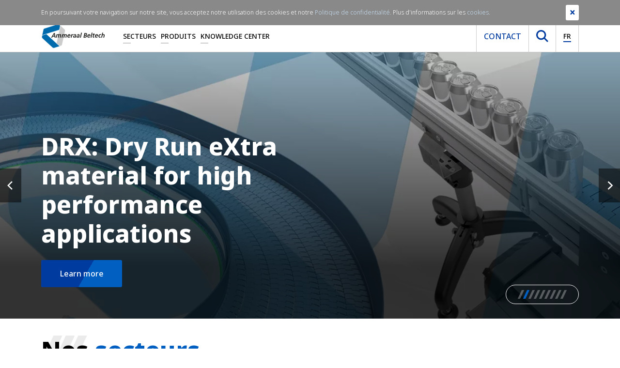

--- FILE ---
content_type: text/html; charset=utf-8
request_url: https://www.ammeraalbeltech.com/fr-FR/
body_size: 44727
content:

<!DOCTYPE html>
<html>
<head prefix="og: http://ogp.me/ns#">
    <meta charset="utf-8">
    <meta http-equiv="X-UA-Compatible" content="IE=edge">
    <meta name="viewport" content="width=device-width, initial-scale=1">
    <meta name="generator" content="EPiServer CMS Falcon" />
    <meta name="description" content="Une soci&#233;t&#233; de bande transporteuse d’envergure mondiale et une marque de confiance. Fond&#233;e en 1950. Disponibles aujourd’hui dans 150 pays du monde." />
    <meta name="keywords" content="home,ammeraal beltech,welcome" />
    <link rel="canonical" href="https://www.ammeraalbeltech.com/fr/" />

    <link href="/en/" hreflang="en" rel="alternate" /><link href="/en-gb/" hreflang="en-GB" rel="alternate" /><link href="/de/" hreflang="de" rel="alternate" /><link href="/fr/" hreflang="fr" rel="alternate" /><link href="/es/" hreflang="es" rel="alternate" /><link href="/sv/" hreflang="sv" rel="alternate" /><link href="/da/" hreflang="da" rel="alternate" /><link href="/nl/" hreflang="nl" rel="alternate" /><link href="/nl-BE/" hreflang="nl-BE" rel="alternate" /><link href="/pt-br/" hreflang="pt-BR" rel="alternate" /><link href="/nl-NL/" hreflang="nl-NL" rel="alternate" /><link href="/it/" hreflang="it" rel="alternate" /><link href="/pl/" hreflang="pl" rel="alternate" /><link href="/pt/" hreflang="pt" rel="alternate" /><link href="/fr-FR/" hreflang="fr-FR" rel="alternate" /><link href="/fr-be/" hreflang="fr-BE" rel="alternate" /><link href="/fr-CA/" hreflang="fr-CA" rel="alternate" /><link href="/en-US/" hreflang="en-US" rel="alternate" /><link href="/en-CA/" hreflang="en-CA" rel="alternate" /><link href="/en-AU/" hreflang="en-AU" rel="alternate" /><link href="/en-sg/" hreflang="en-SG" rel="alternate" /><link href="/zh-hans/" hreflang="zh-Hans" rel="alternate" /><link href="/cs/" hreflang="cs" rel="alternate" /><link href="/fi/" hreflang="fi" rel="alternate" /><link href="/hu/" hreflang="hu" rel="alternate" /><link href="/sk/" hreflang="sk" rel="alternate" /><link href="/ko/" hreflang="ko" rel="alternate" /><link href="/de-ch/" hreflang="de-CH" rel="alternate" /><link href="/es-mx/" hreflang="es-MX" rel="alternate" /><link href="/es-co/" hreflang="es-CO" rel="alternate" /><link href="/es-ar/" hreflang="es-AR" rel="alternate" /><link href="/es-cl/" hreflang="es-CL" rel="alternate" /><link href="/fr-ch/" hreflang="fr-CH" rel="alternate" /><link href="/es-pe/" hreflang="es-PE" rel="alternate" /><link href="/ja/" hreflang="ja" rel="alternate" /><link href="/de-DE/" hreflang="de-DE" rel="alternate" /><link href="/da-dk/" hreflang="da-DK" rel="alternate" /><link href="/es-es/" hreflang="es-ES" rel="alternate" /><link href="/cs-cz/" hreflang="cs-CZ" rel="alternate" /><link href="/fi-fi/" hreflang="fi-FI" rel="alternate" /><link href="/ko-kr/" hreflang="ko-KR" rel="alternate" /><link href="/it-it/" hreflang="it-IT" rel="alternate" /><link href="/pt-pt/" hreflang="pt-PT" rel="alternate" /><link href="/sk-sk/" hreflang="sk-SK" rel="alternate" /><link href="/hu-hu/" hreflang="hu-HU" rel="alternate" /><link href="/pl-pl/" hreflang="pl-PL" rel="alternate" />

    <link rel="stylesheet" href="/assets/dist/css/custom/main.css" media="screen" />

    <link rel="preconnect" href="https://www.google-analytics.com/" />
    <link rel="preconnect" href="https://www.googletagmanager.com/" />

    <link rel="preload" href="/assets/fonts/notosans/NotoSans-Bold.woff2" as="font" type="font/woff2" crossorigin />
    <link rel="preload" href="/assets/fonts/notosans/NotoSans-ExtraBold.woff2" as="font" type="font/woff2" crossorigin />
    <link rel="preload" href="/assets/fonts/notosans/NotoSans-ExtraBoldItalic.woff2" as="font" type="font/woff2" crossorigin />
    <link rel="preload" href="/assets/fonts/notosans/NotoSans-Italic.woff2" as="font" type="font/woff2" crossorigin />
    <link rel="preload" href="/assets/fonts/notosans/NotoSans-Light.woff2" as="font" type="font/woff2" crossorigin />
    <link rel="preload" href="/assets/fonts/notosans/NotoSans-Medium.woff2" as="font" type="font/woff2" crossorigin />
    <link rel="preload" href="/assets/fonts/notosans/NotoSans-Regular.woff2" as="font" type="font/woff2" crossorigin />

    <meta property="og:title" content="Solutions de bandes - Acceuil FR">
    <meta property="og:image" content=""> 
    <meta property="og:description" content="Une soci&#233;t&#233; de bande transporteuse d’envergure mondiale et une marque de confiance. Fond&#233;e en 1950. Disponibles aujourd’hui dans 150 pays du monde.">
    <meta property="og:url" content="https://www.ammeraalbeltech.com/fr-FR/">
    <meta property="og:type" content="website">

    <meta name="twitter:card" content="summary_large_image">
    <meta name="twitter:site" content="https://www.ammeraalbeltech.com/fr-FR/">
    <meta name="twitter:creator" content="Ammeraal Beltech">
    <meta name="twitter:title" content="Solutions de bandes - Acceuil FR">
    <meta name="twitter:description" content="Une soci&#233;t&#233; de bande transporteuse d’envergure mondiale et une marque de confiance. Fond&#233;e en 1950. Disponibles aujourd’hui dans 150 pays du monde.">
    <meta name="twitter:image" content=""> 


    <!-- New Canonical -->
    
    <!-- End -->
    <!-- Google Tag Manager -->
    <script>
(function(w,d,s,l,i){w[l]=w[l]||[];w[l].push({'gtm.start':
        new Date().getTime(),event:'gtm.js'});var f=d.getElementsByTagName(s)[0],
        j=d.createElement(s),dl=l!='dataLayer'?'&l='+l:'';j.async=true;j.src=
        'https://www.googletagmanager.com/gtm.js?id='+i+dl;f.parentNode.insertBefore(j,f);
})(window,document,'script','dataLayer','GTM-WPKGXDR');</script>
    <!-- End Google Tag Manager -->


    

    
    


        <title>Ammeraal Beltech - Solutions de bandes - Acceuil FR</title>
    <link rel="shortcut icon" href="/static/favicon.ico" type="image/x-icon">

</head>
<body>
    <!-- Google Tag Manager (noscript) -->
    <noscript>
        <iframe src="https://www.googletagmanager.com/ns.html?id=GTM-WPKGXDR"
                height="0" width="0" style="display:none;visibility:hidden"></iframe>
    </noscript>
    <!-- End Google Tag Manager (noscript) -->

    

    

    <section class="site-navigation">
        <div class="top-nav">
            <div class="container">
                <div class="row">
                    <div class="col-md-12">
                        

<ul class="list-inline mb-0 text-right"><li class="list-inline-item">

<a href="https://www.linkedin.com/company/ammeraalbeltech" target="_blank" rel="noopener noreferrer nofollow" title="Follow us on LinkedIn">
    <i class="fab fa-linkedin-in"></i>
</a></li><li class="list-inline-item">

<a href="https://twitter.com/ammeraalbeltech" target="_blank" rel="noopener noreferrer nofollow" title="Follow us on Twitter">
    <i class="fab fa-twitter"></i>
</a></li><li class="list-inline-item">

<a href="https://www.youtube.com/channel/UCCf75vnZSRJKY6NkGCtKZJA" target="_blank" rel="noopener noreferrer nofollow" title="Follow us on YouTube">
    <i class="fab fa-youtube"></i>
</a></li></ul>
                    </div>
                </div>
            </div>
        </div>
        <div class="main-nav-holder">
            <div class="container">
                <div class="row">
                    <div class="col-md-12">
                        <nav class="main-nav level-0">
                            <a href="/fr-FR/" class="main-nav__brand">
                                <img src="/assets/img/logo-ammeraal.svg" class="img-fluid" alt="Ammeraal Beltech" />
                            </a>
                            <ul class="main-nav__list d-none d-lg-flex">
                                    <li class="item  has-submenu">

                                            <a href="/fr-FR/secteurs/"
                                               class="link"
                                               title="Secteurs">Secteurs</a>


<div class="sub-nav">
        <div class="sub-nav__col">
            <ul class="list">
                    <li class="item">
                            <a href="/fr-FR/secteurs/aeroports/"
                               title="A&#233;roports">A&#233;roports</a>
                    </li>
                    <li class="item">
                            <a href="/fr-FR/secteurs/secteur-agro-alimentaire/"
                               title="Secteur agro-alimentaire">Secteur agro-alimentaire</a>
                    </li>
                    <li class="item">
                            <a href="/fr-FR/secteurs/metallurgie/"
                               title="M&#233;tallurgie">M&#233;tallurgie</a>
                    </li>
                    <li class="item">
                            <a href="/fr-FR/secteurs/textile/"
                               title="Textile">Textile</a>
                    </li>
                    <li class="item">
                            <a href="/fr-FR/secteurs/secteur-du-bois/"
                               title="Secteur du bois">Secteur du bois</a>
                    </li>
            </ul>
        </div>

        <div class="sub-nav__col">
            <ul class="list">
                    <li class="item">
                            <a href="/fr-FR/secteurs/automobile/"
                               title="Automobile">Automobile</a>
                    </li>
                    <li class="item">
                            <a href="/fr-FR/secteurs/logistique/"
                               title="Logistique">Logistique</a>
                    </li>
                    <li class="item">
                            <a href="/fr-FR/secteurs/recyclage/"
                               title="Recyclage">Recyclage</a>
                    </li>
                    <li class="item">
                            <a href="/fr-FR/secteurs/secteur-du-tabac/"
                               title="Secteur du tabac">Secteur du tabac</a>
                    </li>
                    <li class="item">
                            <a href="/fr-FR/secteurs/revetement-et-laminage/"
                               title="Rev&#234;tement et laminage">Rev&#234;tement et laminage</a>
                    </li>
            </ul>
        </div>

        <div class="sub-nav__col">
            <ul class="list">
                    <li class="item">
                            <a href="/fr-FR/secteurs/carton-papier-et-materiaux-demballage/"
                               title="Carton, papier et mat&#233;riaux d&#39;emballage">Carton, papier et mat&#233;riaux d&#39;emballage</a>
                    </li>
                    <li class="item">
                            <a href="/fr-FR/secteurs/building-materials/"
                               title="Building Materials">Building Materials</a>
                    </li>
                    <li class="item">
                            <a href="/fr-FR/secteurs/sports-et-loisirs/"
                               title="Sports et Loisirs">Sports et Loisirs</a>
                    </li>
                    <li class="item">
                            <a href="/fr-FR/secteurs/pneumatique/"
                               title="Pneumatique">Pneumatique</a>
                    </li>
            </ul>
        </div>
</div>
                                    </li>
                                    <li class="item  has-submenu">

                                            <a href="/fr-FR/produits/"
                                               class="link"
                                               title="Produits">Produits</a>


<div class="sub-nav">
        <div class="sub-nav__col">
            <ul class="list">
                    <li class="item">
                            <a href="/fr-FR/produits/bandes-synthetiques/"
                               title="Bandes Synth&#233;tiques">Bandes Synth&#233;tiques</a>
                    </li>
                    <li class="item">
                            <a href="/fr-FR/produits/component-section/"
                               title="Conveyor Components">Conveyor Components</a>
                    </li>
                    <li class="item">
                            <a href="/fr-FR/produits/bandes-legeres-en-caoutchouc/"
                               title="Bandes l&#233;g&#232;res en caoutchouc">Bandes l&#233;g&#232;res en caoutchouc</a>
                    </li>
                    <li class="item">
                            <a href="/fr-FR/produits/courroies-plates-a-haute-performance-rapplon/"
                               title="Courroies plates &#224; haute performance RAPPLON&#174;">Courroies plates &#224; haute performance RAPPLON&#174;</a>
                    </li>
                    <li class="item">
                            <a href="/fr-FR/produits/courroies-rondes-et-trapezoidales/"
                               title="Courroies rondes et trap&#233;zo&#239;dales">Courroies rondes et trap&#233;zo&#239;dales</a>
                    </li>
                    <li class="item">
                            <a href="https://www.megadynegroup.com/fr/produits/timing-belts"
                               title="Courroies crant&#233;es">Courroies crant&#233;es</a>
                    </li>
                    <li class="item">
                            <a href="/fr-FR/produits/installation-entretien-et-reparation/"
                               title="Installation, entretien et r&#233;paration">Installation, entretien et r&#233;paration</a>
                    </li>
            </ul>
        </div>

        <div class="sub-nav__col">
            <ul class="list">
                    <li class="item">
                            <a href="/fr-FR/produits/bandes-modulaires/"
                               title="Bandes modulaires">Bandes modulaires</a>
                    </li>
                    <li class="item">
                            <a href="/fr-FR/produits/bandes-tissees-sans-fin/"
                               title="Bandes tiss&#233;es sans fin">Bandes tiss&#233;es sans fin</a>
                    </li>
                    <li class="item">
                            <a href="/fr-FR/produits/bandes-ziplink/"
                               title="Bandes ZipLink&#174;">Bandes ZipLink&#174;</a>
                    </li>
                    <li class="item">
                            <a href="/fr-FR/produits/courroies-techniques/"
                               title="Courroies techniques">Courroies techniques</a>
                    </li>
                    <li class="item">
                            <a href="/fr-FR/produits/bandes-ultrascreen/"
                               title="Bandes Ultrascreen">Bandes Ultrascreen</a>
                    </li>
                    <li class="item">
                            <a href="/fr-FR/produits/splicing-equipment/"
                               title="Splicing Equipment">Splicing Equipment</a>
                    </li>
                    <li class="item">
                            <a href="/fr-FR/produits/ammcare/"
                               title="AMMcare">AMMcare</a>
                    </li>
            </ul>
        </div>

        <div class="sub-nav__col">
            <ul class="list">
                    <li class="item">
                            <a href="/fr-FR/produits/chaines-en-plastique-et-en-acier/"
                               title="Cha&#238;nes en plastique et en acier">Cha&#238;nes en plastique et en acier</a>
                    </li>
                    <li class="item">
                            <a href="/fr-FR/produits/solid-woven-belts/"
                               title="Solid Woven Belts">Solid Woven Belts</a>
                    </li>
                    <li class="item">
                            <a href="/fr-FR/produits/bandes-homogenes/"
                               title="Bandes homog&#232;nes">Bandes homog&#232;nes</a>
                    </li>
                    <li class="item">
                            <a href="/fr-FR/produits/bandes-ultrasync/"
                               title="Bandes Ultrasync">Bandes Ultrasync</a>
                    </li>
                    <li class="item">
                            <a href="/fr-FR/produits/bandes-en-PTFE/"
                               title="Bandes en PTFE">Bandes en PTFE</a>
                    </li>
                    <li class="item">
                            <a href="/fr-FR/produits/le-fournisseur-de-bandes-et-courroies/"
                               title="Le fournisseur de bandes et courroies">Le fournisseur de bandes et courroies</a>
                    </li>
                    <li class="item">
                            <a href="/fr-FR/produits/smart-belting-solutions/"
                               title="Smart Belting Solutions">Smart Belting Solutions</a>
                    </li>
            </ul>
        </div>
</div>
                                    </li>
                                    <li class="item  has-submenu">

                                            <span class="link">Knowledge Center</span>



<div class="sub-nav single-column">
        <div class="sub-nav__col">
            <ul class="list lvl1-list">
                    <li class="item">
                                <div class="link has-sub js-subnav-trigger">                                    
                                    Qui sommes-nous <i class="icon fas fa-chevron-down"></i></div>

                            <ul class="subnav-list">
                                    <li class="item">
                                        <a href="/fr-FR/knowledge-center/qui-sommes-nous/">Qui sommes-nous</a>
                                    </li>

                                    <li class="item">
                                            <a href="/fr-FR/knowledge-center/qui-sommes-nous/ammeraal-beltech-en-un-coup-d-oeil/">Ammeraal Beltech en un coup d&#39;oeil</a>
                                    </li>
                                    <li class="item">
                                            <a href="/fr-FR/knowledge-center/qui-sommes-nous/notre-vision-et-mission/">Notre vision et mission</a>
                                    </li>
                                    <li class="item">
                                            <a href="/fr-FR/knowledge-center/qui-sommes-nous/nos-valeurs/">Nos valeurs</a>
                                    </li>
                                    <li class="item">
                                            <a href="/fr-FR/knowledge-center/qui-sommes-nous/notre-proposition-de-valeur/">Notre proposition de valeur</a>
                                    </li>
                                    <li class="item">
                                            <a href="/fr-FR/knowledge-center/qui-sommes-nous/notre-histoire/">Notre histoire</a>
                                    </li>
                                    <li class="item">
                                            <a href="/fr-FR/knowledge-center/qui-sommes-nous/esg/">ESG</a>
                                    </li>
                                    <li class="item">
                                            <a href="/fr-FR/knowledge-center/qui-sommes-nous/belts-with-recycled-fabrics/">Belts with Recycled Fabrics</a>
                                    </li>
                                    <li class="item">
                                            <a href="/fr-FR/knowledge-center/qui-sommes-nous/appartenances/">Appartenances</a>
                                    </li>
                                    <li class="item">
                                            <a href="/fr-FR/knowledge-center/qui-sommes-nous/resources/">Resources</a>
                                    </li>
                            </ul>
                    </li>
                    <li class="item">
                                <a href="/fr-FR/knowledge-center/Nouveautes-et-Evenements/">Nouveaut&#233;s et Ev&#232;nements</a>

                    </li>
                    <li class="item">
                                <div class="link has-sub js-subnav-trigger">                                    
                                    All Resources <i class="icon fas fa-chevron-down"></i></div>

                            <ul class="subnav-list">
                                    <li class="item">
                                        <a href="/fr-FR/knowledge-center/all-resources/">All Resources</a>
                                    </li>

                                    <li class="item">
                                            <a href="/fr-FR/knowledge-center/all-resources/cad-drawings/">CAD Drawings</a>
                                    </li>
                            </ul>
                    </li>
                    <li class="item">
                                <a href="/fr-FR/knowledge-center/emplois-et-carrieres/">Emplois et carri&#232;res</a>

                    </li>
                    <li class="item">
                                <a href="/fr-FR/knowledge-center/ep-unitool/">EP-unitool</a>

                    </li>
            </ul>
        </div>
</div>
                                    </li>
                            </ul>
                            <div class="main-nav__right d-none d-lg-flex">
                                <ul class="list">
                                        <li>
                                            <a href="/fr-FR/contact/" class="btn link contact">Contact</a>
                                        </li>
                                    <li>
                                        <button class="btn link search js-search-trigger" type="button">
                                            <img src="/assets/img/icons/icon-search.svg" width="25" height="25" alt="Search icon" />
                                        </button>
                                    </li>
                                    <li>
                                        <button class="btn link language js-lang-trigger" type="button">
                                            <span class="current">FR</span>
                                        </button>
                                    </li>
                                </ul>
                            </div>
                            <div class="main-nav__right main-nav__right--mobile d-lg-none">
                                <button class="btn btn--hamburger js-nav-trigger" type="button" aria-label="Basculer la navigation">
                                    <span class="line" aria-hidden="true"></span>
                                    <span class="line" aria-hidden="true"></span>
                                    <span class="line" aria-hidden="true"></span>
                                </button>
                            </div>
                        </nav>
                    </div>
                </div>
            </div>
        </div>
        <div class="search-holder">
            <div class="container">
                <div class="row">
                    <div class="col-md-12">
<form -lpchecked="1" action="/fr-FR/Search/Index" method="get">                            <div class="search">
                                <button type="submit" class="btn js-submit-search">
                                    <img class="img-fluid" width="24" height="24" src="/assets/img/icons/icon-search.svg" alt="" />
                                </button>
                                <input type="text"
                                       name="q"
                                       class="form-control search-input"
                                       placeholder="Chercher"
                                       minlength="2"
                                       required>
                            </div>
</form>                    </div>
                </div>
            </div>
        </div>
        <div class="language-holder">
            <div class="container">
                <div class="row">
                    <div class="col-md-12">
                        


<div class="more">

    <div class="availableLanguages js-lang-holder">
            <div class="langblock">
                <h4>AMERICAS</h4>

                        <a class="jsLanguageSelector" title="Argentina" href="#" data-languagecode="es-AR" data-contentlink="415" data-requestparams="">
                            <img alt="Argentina" width="30" height="23" title="Argentina" src="/Static/Images/icons/AR.svg" />
                            Argentina
                        </a>
                        <a class="jsLanguageSelector" title="Brasil" href="#" data-languagecode="pt-BR" data-contentlink="415" data-requestparams="">
                            <img alt="Brasil" width="30" height="23" title="Brasil" src="/Static/Images/icons/BR.svg" />
                            Brasil
                        </a>
                        <a class="jsLanguageSelector" title="Canada EN" href="#" data-languagecode="en-CA" data-contentlink="415" data-requestparams="">
                            <img alt="Canada EN" width="30" height="23" title="Canada EN" src="/Static/Images/icons/CA.svg" />
                            Canada EN
                        </a>
                        <a class="jsLanguageSelector" title="Canada FR" href="#" data-languagecode="fr-CA" data-contentlink="415" data-requestparams="">
                            <img alt="Canada FR" width="30" height="23" title="Canada FR" src="/Static/Images/icons/CA.svg" />
                            Canada FR
                        </a>
                        <a class="jsLanguageSelector" title="Chile" href="#" data-languagecode="es-CL" data-contentlink="415" data-requestparams="">
                            <img alt="Chile" width="30" height="23" title="Chile" src="/Static/Images/icons/CL.svg" />
                            Chile
                        </a>
                        <a class="jsLanguageSelector" title="Colombia" href="#" data-languagecode="es-CO" data-contentlink="415" data-requestparams="">
                            <img alt="Colombia" width="30" height="23" title="Colombia" src="/Static/Images/icons/CO.svg" />
                            Colombia
                        </a>
                        <a class="jsLanguageSelector" title="M&#233;xico" href="#" data-languagecode="es-MX" data-contentlink="415" data-requestparams="">
                            <img alt="M&#233;xico" width="30" height="23" title="M&#233;xico" src="/Static/Images/icons/MX.svg" />
                            M&#233;xico
                        </a>
                        <a class="jsLanguageSelector" title="Per&#250;" href="#" data-languagecode="es-PE" data-contentlink="415" data-requestparams="">
                            <img alt="Per&#250;" width="30" height="23" title="Per&#250;" src="/Static/Images/icons/PE.svg" />
                            Per&#250;
                        </a>
                        <a class="jsLanguageSelector" title="United States" href="#" data-languagecode="en-US" data-contentlink="415" data-requestparams="">
                            <img alt="United States" width="30" height="23" title="United States" src="/Static/Images/icons/US.svg" />
                            United States
                        </a>

            </div>
            <div class="langblock">
                <h4>EMEA</h4>

                        <a class="jsLanguageSelector" title="Belgi&#235;" href="#" data-languagecode="nl-BE" data-contentlink="415" data-requestparams="">
                            <img alt="Belgi&#235;" width="30" height="23" title="Belgi&#235;" src="/Static/Images/icons/BE.svg" />
                            Belgi&#235;
                        </a>
                        <a class="jsLanguageSelector" title="Belgique" href="#" data-languagecode="fr-BE" data-contentlink="415" data-requestparams="">
                            <img alt="Belgique" width="30" height="23" title="Belgique" src="/Static/Images/icons/BE.svg" />
                            Belgique
                        </a>
                        <a class="jsLanguageSelector" title="Česk&#225;&#160;republika" href="#" data-languagecode="cs-CZ" data-contentlink="415" data-requestparams="">
                            <img alt="Česk&#225;&#160;republika" width="30" height="23" title="Česk&#225;&#160;republika" src="/Static/Images/icons/CZ.svg" />
                            Česk&#225;&#160;republika
                        </a>
                        <a class="jsLanguageSelector" title="Danmark" href="#" data-languagecode="da-DK" data-contentlink="415" data-requestparams="">
                            <img alt="Danmark" width="30" height="23" title="Danmark" src="/Static/Images/icons/DK.svg" />
                            Danmark
                        </a>
                        <a class="jsLanguageSelector" title="Deutschland" href="#" data-languagecode="de-DE" data-contentlink="415" data-requestparams="">
                            <img alt="Deutschland" width="30" height="23" title="Deutschland" src="/Static/Images/icons/DE.svg" />
                            Deutschland
                        </a>
                        <a class="jsLanguageSelector" title="Espa&#241;a" href="#" data-languagecode="es-ES" data-contentlink="415" data-requestparams="">
                            <img alt="Espa&#241;a" width="30" height="23" title="Espa&#241;a" src="/Static/Images/icons/ES.svg" />
                            Espa&#241;a
                        </a>
                        <a class="jsLanguageSelector" title="France" href="#" data-languagecode="fr-FR" data-contentlink="415" data-requestparams="">
                            <img alt="France" width="30" height="23" title="France" src="/Static/Images/icons/FR.svg" />
                            France
                        </a>
                        <a class="jsLanguageSelector" title="Italia" href="#" data-languagecode="it-IT" data-contentlink="415" data-requestparams="">
                            <img alt="Italia" width="30" height="23" title="Italia" src="/Static/Images/icons/IT.svg" />
                            Italia
                        </a>
                        <a class="jsLanguageSelector" title="Magyarorsz&#225;g" href="#" data-languagecode="hu-HU" data-contentlink="415" data-requestparams="">
                            <img alt="Magyarorsz&#225;g" width="30" height="23" title="Magyarorsz&#225;g" src="/Static/Images/icons/HU.svg" />
                            Magyarorsz&#225;g
                        </a>

            </div>
                <div class="langblock noHeader">
                    <h4>&nbsp;</h4>
                            <a class="jsLanguageSelector" title="Nederland" href="#" data-languagecode="nl-NL" data-contentlink="415" data-requestparams="">
                                <img alt="Nederland" width="30" height="23" title="Nederland" src="/Static/Images/icons/NL.svg" />
                                Nederland
                            </a>
                            <a class="jsLanguageSelector" title="Polska" href="#" data-languagecode="pl-PL" data-contentlink="415" data-requestparams="">
                                <img alt="Polska" width="30" height="23" title="Polska" src="/Static/Images/icons/PL.svg" />
                                Polska
                            </a>
                            <a class="jsLanguageSelector" title="Portugal" href="#" data-languagecode="pt-PT" data-contentlink="415" data-requestparams="">
                                <img alt="Portugal" width="30" height="23" title="Portugal" src="/Static/Images/icons/PT.svg" />
                                Portugal
                            </a>
                            <a class="jsLanguageSelector" title="Slovensk&#225; republika" href="#" data-languagecode="sk-SK" data-contentlink="415" data-requestparams="">
                                <img alt="Slovensk&#225; republika" width="30" height="23" title="Slovensk&#225; republika" src="/Static/Images/icons/SK.svg" />
                                Slovensk&#225; republika
                            </a>
                            <a class="jsLanguageSelector" title="Schweiz" href="#" data-languagecode="de-CH" data-contentlink="415" data-requestparams="">
                                <img alt="Schweiz" width="30" height="23" title="Schweiz" src="/Static/Images/icons/CH.svg" />
                                Schweiz
                            </a>
                            <a class="jsLanguageSelector" title="Suisse" href="#" data-languagecode="fr-CH" data-contentlink="415" data-requestparams="">
                                <img alt="Suisse" width="30" height="23" title="Suisse" src="/Static/Images/icons/CH.svg" />
                                Suisse
                            </a>
                            <a class="jsLanguageSelector" title="Suomi" href="#" data-languagecode="fi-FI" data-contentlink="415" data-requestparams="">
                                <img alt="Suomi" width="30" height="23" title="Suomi" src="/Static/Images/icons/FI.svg" />
                                Suomi
                            </a>
                            <a class="jsLanguageSelector" title="United Kingdom" href="#" data-languagecode="en-GB" data-contentlink="415" data-requestparams="">
                                <img alt="United Kingdom" width="30" height="23" title="United Kingdom" src="/Static/Images/icons/GB.svg" />
                                United Kingdom
                            </a>
                </div>
            <div class="langblock">
                <h4>APAC</h4>

                        <a class="jsLanguageSelector" title="Australia" href="#" data-languagecode="en-AU" data-contentlink="415" data-requestparams="">
                            <img alt="Australia" width="30" height="23" title="Australia" src="/Static/Images/icons/AU.svg" />
                            Australia
                        </a>
                        <a class="jsLanguageSelector" title="简体" href="#" data-languagecode="zh-Hans" data-contentlink="415" data-requestparams="">
                            <img alt="简体" width="30" height="23" title="简体" src="/Static/Images/icons/Hans.svg" />
                            简体
                        </a>
                        <a class="jsLanguageSelector" title="대한민국" href="#" data-languagecode="ko-KR" data-contentlink="415" data-requestparams="">
                            <img alt="대한민국" width="30" height="23" title="대한민국" src="/Static/Images/icons/KR.svg" />
                            대한민국
                        </a>
                        <a class="jsLanguageSelector" title="Singapore" href="#" data-languagecode="en-SG" data-contentlink="415" data-requestparams="">
                            <img alt="Singapore" width="30" height="23" title="Singapore" src="/Static/Images/icons/SG.svg" />
                            Singapore
                        </a>

            </div>

        <div class="langblock">
            <h4>Global</h4>
                <a class="jsLanguageSelector" title="International" href="#" data-languagecode="en" data-contentlink="415" data-requestparams="">
                    <svg xmlns="http://www.w3.org/2000/svg" version="1.1" width="30" height="30" viewBox="0 0 1024 1024">
                        <g id="icomoon-ignore"></g>
                        <path opacity="1" fill="#00418C" d="M512 0c-282.414 0-512 229.792-512 512s229.586 512 512 512c282.414 0 512-229.792 512-512s-229.586-512-512-512zM866.177 307.197h-118.151c-12.688-61.277-31.058-115.894-53.805-161.47 71.983 35.902 131.801 92.129 171.956 161.47zM921.606 512c0 35.475-5.064 69.561-13.499 102.394h-144.916c3.014-32.833 4.83-67.139 4.83-102.394s-1.61-69.561-4.83-102.394h144.916c8.435 32.833 13.499 66.919 13.499 102.394zM512 921.606c-43.113 0-99.766-75.795-130.838-204.803h261.676c-31.072 129.008-87.725 204.803-130.838 204.803zM363.851 614.394c-3.44-32.242-5.422-66.107-5.422-102.394s2.037-70.153 5.422-102.394h296.134c3.44 32.242 5.422 66.107 5.422 102.394s-2.037 70.153-5.422 102.394h-296.134zM102.394 512c0-35.475 5.064-69.561 13.499-102.394h144.916c-3.014 32.833-4.83 67.139-4.83 102.394s1.61 69.561 4.83 102.394h-144.916c-8.435-32.833-13.499-66.919-13.499-102.394zM512 102.394c43.113 0 99.766 75.795 130.838 204.803h-261.676c31.072-129.008 87.725-204.803 130.838-204.803zM329.779 145.727c-22.788 45.576-41.117 100.193-53.805 161.47h-118.151c40.154-69.341 99.973-125.568 171.956-161.47zM157.823 716.803h118.151c12.688 61.277 31.058 115.894 53.805 161.47-71.983-35.902-131.801-92.129-171.956-161.47zM694.221 878.273c22.788-45.576 41.117-100.193 53.805-161.47h118.151c-40.154 69.341-99.973 125.568-171.956 161.47z"></path>
                    </svg>
                    International
                </a>
        </div>


            <div class="languageText sr-only">
                <p><span>&nbsp;</span></p>
            </div>
    </div>
</div>

    <div class="current-language">
            <img width="25" src="/Static/Images/icons/FR.svg" alt="Current language" />
        FR
</div>

                    </div>
                </div>
            </div>
        </div>
    </section>
    <section class="site-navigation-mobile">
        <div class="site-navigation-mobile__search">
<form -lpchecked="1" action="/fr-FR/Search/Index" method="get">                <div class="search">
                    <button type="submit" class="btn js-submit-search">
                        <img class="img-fluid" width="24" height="24" src="/assets/img/icons/icon-search.svg" alt="" />
                    </button>
                    <input type="text"
                           name="q"
                           class="form-control search-input"
                           placeholder="Chercher"
                           minlength="2"
                           required />
                </div>
</form>        </div>
        <div class="site-navigation-mobile__language">
            


<div class="more">

    <div class="availableLanguages js-lang-holder">
            <div class="langblock">
                <h4>AMERICAS</h4>

                        <a class="jsLanguageSelector" title="Argentina" href="#" data-languagecode="es-AR" data-contentlink="415" data-requestparams="">
                            <img alt="Argentina" width="30" height="23" title="Argentina" src="/Static/Images/icons/AR.svg" />
                            Argentina
                        </a>
                        <a class="jsLanguageSelector" title="Brasil" href="#" data-languagecode="pt-BR" data-contentlink="415" data-requestparams="">
                            <img alt="Brasil" width="30" height="23" title="Brasil" src="/Static/Images/icons/BR.svg" />
                            Brasil
                        </a>
                        <a class="jsLanguageSelector" title="Canada EN" href="#" data-languagecode="en-CA" data-contentlink="415" data-requestparams="">
                            <img alt="Canada EN" width="30" height="23" title="Canada EN" src="/Static/Images/icons/CA.svg" />
                            Canada EN
                        </a>
                        <a class="jsLanguageSelector" title="Canada FR" href="#" data-languagecode="fr-CA" data-contentlink="415" data-requestparams="">
                            <img alt="Canada FR" width="30" height="23" title="Canada FR" src="/Static/Images/icons/CA.svg" />
                            Canada FR
                        </a>
                        <a class="jsLanguageSelector" title="Chile" href="#" data-languagecode="es-CL" data-contentlink="415" data-requestparams="">
                            <img alt="Chile" width="30" height="23" title="Chile" src="/Static/Images/icons/CL.svg" />
                            Chile
                        </a>
                        <a class="jsLanguageSelector" title="Colombia" href="#" data-languagecode="es-CO" data-contentlink="415" data-requestparams="">
                            <img alt="Colombia" width="30" height="23" title="Colombia" src="/Static/Images/icons/CO.svg" />
                            Colombia
                        </a>
                        <a class="jsLanguageSelector" title="M&#233;xico" href="#" data-languagecode="es-MX" data-contentlink="415" data-requestparams="">
                            <img alt="M&#233;xico" width="30" height="23" title="M&#233;xico" src="/Static/Images/icons/MX.svg" />
                            M&#233;xico
                        </a>
                        <a class="jsLanguageSelector" title="Per&#250;" href="#" data-languagecode="es-PE" data-contentlink="415" data-requestparams="">
                            <img alt="Per&#250;" width="30" height="23" title="Per&#250;" src="/Static/Images/icons/PE.svg" />
                            Per&#250;
                        </a>
                        <a class="jsLanguageSelector" title="United States" href="#" data-languagecode="en-US" data-contentlink="415" data-requestparams="">
                            <img alt="United States" width="30" height="23" title="United States" src="/Static/Images/icons/US.svg" />
                            United States
                        </a>

            </div>
            <div class="langblock">
                <h4>EMEA</h4>

                        <a class="jsLanguageSelector" title="Belgi&#235;" href="#" data-languagecode="nl-BE" data-contentlink="415" data-requestparams="">
                            <img alt="Belgi&#235;" width="30" height="23" title="Belgi&#235;" src="/Static/Images/icons/BE.svg" />
                            Belgi&#235;
                        </a>
                        <a class="jsLanguageSelector" title="Belgique" href="#" data-languagecode="fr-BE" data-contentlink="415" data-requestparams="">
                            <img alt="Belgique" width="30" height="23" title="Belgique" src="/Static/Images/icons/BE.svg" />
                            Belgique
                        </a>
                        <a class="jsLanguageSelector" title="Česk&#225;&#160;republika" href="#" data-languagecode="cs-CZ" data-contentlink="415" data-requestparams="">
                            <img alt="Česk&#225;&#160;republika" width="30" height="23" title="Česk&#225;&#160;republika" src="/Static/Images/icons/CZ.svg" />
                            Česk&#225;&#160;republika
                        </a>
                        <a class="jsLanguageSelector" title="Danmark" href="#" data-languagecode="da-DK" data-contentlink="415" data-requestparams="">
                            <img alt="Danmark" width="30" height="23" title="Danmark" src="/Static/Images/icons/DK.svg" />
                            Danmark
                        </a>
                        <a class="jsLanguageSelector" title="Deutschland" href="#" data-languagecode="de-DE" data-contentlink="415" data-requestparams="">
                            <img alt="Deutschland" width="30" height="23" title="Deutschland" src="/Static/Images/icons/DE.svg" />
                            Deutschland
                        </a>
                        <a class="jsLanguageSelector" title="Espa&#241;a" href="#" data-languagecode="es-ES" data-contentlink="415" data-requestparams="">
                            <img alt="Espa&#241;a" width="30" height="23" title="Espa&#241;a" src="/Static/Images/icons/ES.svg" />
                            Espa&#241;a
                        </a>
                        <a class="jsLanguageSelector" title="France" href="#" data-languagecode="fr-FR" data-contentlink="415" data-requestparams="">
                            <img alt="France" width="30" height="23" title="France" src="/Static/Images/icons/FR.svg" />
                            France
                        </a>
                        <a class="jsLanguageSelector" title="Italia" href="#" data-languagecode="it-IT" data-contentlink="415" data-requestparams="">
                            <img alt="Italia" width="30" height="23" title="Italia" src="/Static/Images/icons/IT.svg" />
                            Italia
                        </a>
                        <a class="jsLanguageSelector" title="Magyarorsz&#225;g" href="#" data-languagecode="hu-HU" data-contentlink="415" data-requestparams="">
                            <img alt="Magyarorsz&#225;g" width="30" height="23" title="Magyarorsz&#225;g" src="/Static/Images/icons/HU.svg" />
                            Magyarorsz&#225;g
                        </a>

            </div>
                <div class="langblock noHeader">
                    <h4>&nbsp;</h4>
                            <a class="jsLanguageSelector" title="Nederland" href="#" data-languagecode="nl-NL" data-contentlink="415" data-requestparams="">
                                <img alt="Nederland" width="30" height="23" title="Nederland" src="/Static/Images/icons/NL.svg" />
                                Nederland
                            </a>
                            <a class="jsLanguageSelector" title="Polska" href="#" data-languagecode="pl-PL" data-contentlink="415" data-requestparams="">
                                <img alt="Polska" width="30" height="23" title="Polska" src="/Static/Images/icons/PL.svg" />
                                Polska
                            </a>
                            <a class="jsLanguageSelector" title="Portugal" href="#" data-languagecode="pt-PT" data-contentlink="415" data-requestparams="">
                                <img alt="Portugal" width="30" height="23" title="Portugal" src="/Static/Images/icons/PT.svg" />
                                Portugal
                            </a>
                            <a class="jsLanguageSelector" title="Slovensk&#225; republika" href="#" data-languagecode="sk-SK" data-contentlink="415" data-requestparams="">
                                <img alt="Slovensk&#225; republika" width="30" height="23" title="Slovensk&#225; republika" src="/Static/Images/icons/SK.svg" />
                                Slovensk&#225; republika
                            </a>
                            <a class="jsLanguageSelector" title="Schweiz" href="#" data-languagecode="de-CH" data-contentlink="415" data-requestparams="">
                                <img alt="Schweiz" width="30" height="23" title="Schweiz" src="/Static/Images/icons/CH.svg" />
                                Schweiz
                            </a>
                            <a class="jsLanguageSelector" title="Suisse" href="#" data-languagecode="fr-CH" data-contentlink="415" data-requestparams="">
                                <img alt="Suisse" width="30" height="23" title="Suisse" src="/Static/Images/icons/CH.svg" />
                                Suisse
                            </a>
                            <a class="jsLanguageSelector" title="Suomi" href="#" data-languagecode="fi-FI" data-contentlink="415" data-requestparams="">
                                <img alt="Suomi" width="30" height="23" title="Suomi" src="/Static/Images/icons/FI.svg" />
                                Suomi
                            </a>
                            <a class="jsLanguageSelector" title="United Kingdom" href="#" data-languagecode="en-GB" data-contentlink="415" data-requestparams="">
                                <img alt="United Kingdom" width="30" height="23" title="United Kingdom" src="/Static/Images/icons/GB.svg" />
                                United Kingdom
                            </a>
                </div>
            <div class="langblock">
                <h4>APAC</h4>

                        <a class="jsLanguageSelector" title="Australia" href="#" data-languagecode="en-AU" data-contentlink="415" data-requestparams="">
                            <img alt="Australia" width="30" height="23" title="Australia" src="/Static/Images/icons/AU.svg" />
                            Australia
                        </a>
                        <a class="jsLanguageSelector" title="简体" href="#" data-languagecode="zh-Hans" data-contentlink="415" data-requestparams="">
                            <img alt="简体" width="30" height="23" title="简体" src="/Static/Images/icons/Hans.svg" />
                            简体
                        </a>
                        <a class="jsLanguageSelector" title="대한민국" href="#" data-languagecode="ko-KR" data-contentlink="415" data-requestparams="">
                            <img alt="대한민국" width="30" height="23" title="대한민국" src="/Static/Images/icons/KR.svg" />
                            대한민국
                        </a>
                        <a class="jsLanguageSelector" title="Singapore" href="#" data-languagecode="en-SG" data-contentlink="415" data-requestparams="">
                            <img alt="Singapore" width="30" height="23" title="Singapore" src="/Static/Images/icons/SG.svg" />
                            Singapore
                        </a>

            </div>

        <div class="langblock">
            <h4>Global</h4>
                <a class="jsLanguageSelector" title="International" href="#" data-languagecode="en" data-contentlink="415" data-requestparams="">
                    <svg xmlns="http://www.w3.org/2000/svg" version="1.1" width="30" height="30" viewBox="0 0 1024 1024">
                        <g id="icomoon-ignore"></g>
                        <path opacity="1" fill="#00418C" d="M512 0c-282.414 0-512 229.792-512 512s229.586 512 512 512c282.414 0 512-229.792 512-512s-229.586-512-512-512zM866.177 307.197h-118.151c-12.688-61.277-31.058-115.894-53.805-161.47 71.983 35.902 131.801 92.129 171.956 161.47zM921.606 512c0 35.475-5.064 69.561-13.499 102.394h-144.916c3.014-32.833 4.83-67.139 4.83-102.394s-1.61-69.561-4.83-102.394h144.916c8.435 32.833 13.499 66.919 13.499 102.394zM512 921.606c-43.113 0-99.766-75.795-130.838-204.803h261.676c-31.072 129.008-87.725 204.803-130.838 204.803zM363.851 614.394c-3.44-32.242-5.422-66.107-5.422-102.394s2.037-70.153 5.422-102.394h296.134c3.44 32.242 5.422 66.107 5.422 102.394s-2.037 70.153-5.422 102.394h-296.134zM102.394 512c0-35.475 5.064-69.561 13.499-102.394h144.916c-3.014 32.833-4.83 67.139-4.83 102.394s1.61 69.561 4.83 102.394h-144.916c-8.435-32.833-13.499-66.919-13.499-102.394zM512 102.394c43.113 0 99.766 75.795 130.838 204.803h-261.676c31.072-129.008 87.725-204.803 130.838-204.803zM329.779 145.727c-22.788 45.576-41.117 100.193-53.805 161.47h-118.151c40.154-69.341 99.973-125.568 171.956-161.47zM157.823 716.803h118.151c12.688 61.277 31.058 115.894 53.805 161.47-71.983-35.902-131.801-92.129-171.956-161.47zM694.221 878.273c22.788-45.576 41.117-100.193 53.805-161.47h118.151c-40.154 69.341-99.973 125.568-171.956 161.47z"></path>
                    </svg>
                    International
                </a>
        </div>


            <div class="languageText sr-only">
                <p><span>&nbsp;</span></p>
            </div>
    </div>
</div>

    <div class="current-language">
            <img width="25" src="/Static/Images/icons/FR.svg" alt="Current language" />
        FR
</div>

        </div>

        <nav class="site-navigation-mobile__nav">
            <ul class="list">
                    <li>
                                <a href="/fr-FR/secteurs/"
                                   class="link"
                                   title="Secteurs">Secteurs</a>
                    </li>
                    <li>
                                <a href="/fr-FR/produits/"
                                   class="link"
                                   title="Produits">Produits</a>
                    </li>
                    <li>
                            <button type="button" class="link has-sub js-subnav-trigger">Knowledge Center <i class="icon fas fa-chevron-down"></i></button>
                            <ul class="subnav-list">
                                    <li class="item">

                                            <button type="button" class="link has-sub js-subnav-trigger">
                                                Qui sommes-nous <i class="icon fas fa-chevron-down"></i>
                                            </button>
                                            <ul class="subnav-list">
                                                <li class="item">
                                                    <a class="link" href="/fr-FR/knowledge-center/qui-sommes-nous/">Qui sommes-nous</a>
                                                </li>
                                                    <li class="item">
                                                            <a class="link" href="/fr-FR/knowledge-center/qui-sommes-nous/ammeraal-beltech-en-un-coup-d-oeil/">Ammeraal Beltech en un coup d&#39;oeil</a>
                                                    </li>
                                                    <li class="item">
                                                            <a class="link" href="/fr-FR/knowledge-center/qui-sommes-nous/notre-vision-et-mission/">Notre vision et mission</a>
                                                    </li>
                                                    <li class="item">
                                                            <a class="link" href="/fr-FR/knowledge-center/qui-sommes-nous/nos-valeurs/">Nos valeurs</a>
                                                    </li>
                                                    <li class="item">
                                                            <a class="link" href="/fr-FR/knowledge-center/qui-sommes-nous/notre-proposition-de-valeur/">Notre proposition de valeur</a>
                                                    </li>
                                                    <li class="item">
                                                            <a class="link" href="/fr-FR/knowledge-center/qui-sommes-nous/notre-histoire/">Notre histoire</a>
                                                    </li>
                                                    <li class="item">
                                                            <a class="link" href="/fr-FR/knowledge-center/qui-sommes-nous/esg/">ESG</a>
                                                    </li>
                                                    <li class="item">
                                                            <a class="link" href="/fr-FR/knowledge-center/qui-sommes-nous/belts-with-recycled-fabrics/">Belts with Recycled Fabrics</a>
                                                    </li>
                                                    <li class="item">
                                                            <a class="link" href="/fr-FR/knowledge-center/qui-sommes-nous/appartenances/">Appartenances</a>
                                                    </li>
                                                    <li class="item">
                                                            <a class="link" href="/fr-FR/knowledge-center/qui-sommes-nous/resources/">Resources</a>
                                                    </li>
                                            </ul>
                                    </li>
                                    <li class="item">

                                            <a class="link" href="/fr-FR/knowledge-center/Nouveautes-et-Evenements/">Nouveaut&#233;s et Ev&#232;nements</a>
                                    </li>
                                    <li class="item">

                                            <button type="button" class="link has-sub js-subnav-trigger">
                                                All Resources <i class="icon fas fa-chevron-down"></i>
                                            </button>
                                            <ul class="subnav-list">
                                                <li class="item">
                                                    <a class="link" href="/fr-FR/knowledge-center/all-resources/">All Resources</a>
                                                </li>
                                                    <li class="item">
                                                            <a class="link" href="/fr-FR/knowledge-center/all-resources/cad-drawings/">CAD Drawings</a>
                                                    </li>
                                            </ul>
                                    </li>
                                    <li class="item">

                                            <a class="link" href="/fr-FR/knowledge-center/emplois-et-carrieres/">Emplois et carri&#232;res</a>
                                    </li>
                                    <li class="item">

                                            <a class="link" href="/fr-FR/knowledge-center/ep-unitool/">EP-unitool</a>
                                    </li>
                            </ul>
                    </li>
                                    <li>
                        <a class="link" href="/fr-FR/contact/">Contact</a>
                    </li>
            </ul>
        </nav>
    </section>


    





    <section class="hero-carousel">
        <div class="carousel js-hero-carousel">
                <div class="carousel-cell">
                    <div class="carousel-cell__bg">
                        

<picture><source data-srcset="/imagevault/publishedmedia/afbr1uk95hdbw7oh9ik2/slider_1900x646_ecovadis-2b.jpg?format=webp&width=320&mode=crop&heightratio=0.34&quality=80 320w, /imagevault/publishedmedia/afbr1uk95hdbw7oh9ik2/slider_1900x646_ecovadis-2b.jpg?format=webp&width=375&mode=crop&heightratio=0.34&quality=80 375w, /imagevault/publishedmedia/afbr1uk95hdbw7oh9ik2/slider_1900x646_ecovadis-2b.jpg?format=webp&width=576&mode=crop&heightratio=0.34&quality=80 576w, /imagevault/publishedmedia/afbr1uk95hdbw7oh9ik2/slider_1900x646_ecovadis-2b.jpg?format=webp&width=768&mode=crop&heightratio=0.34&quality=80 768w, /imagevault/publishedmedia/afbr1uk95hdbw7oh9ik2/slider_1900x646_ecovadis-2b.jpg?format=webp&width=992&mode=crop&heightratio=0.34&quality=80 992w, /imagevault/publishedmedia/afbr1uk95hdbw7oh9ik2/slider_1900x646_ecovadis-2b.jpg?format=webp&width=1180&mode=crop&heightratio=0.34&quality=80 1180w, /imagevault/publishedmedia/afbr1uk95hdbw7oh9ik2/slider_1900x646_ecovadis-2b.jpg?format=webp&width=1420&mode=crop&heightratio=0.34&quality=80 1420w, /imagevault/publishedmedia/afbr1uk95hdbw7oh9ik2/slider_1900x646_ecovadis-2b.jpg?format=webp&width=1900&mode=crop&heightratio=0.34&quality=80 1900w" sizes="100vw" srcset="/imagevault/publishedmedia/afbr1uk95hdbw7oh9ik2/slider_1900x646_ecovadis-2b.jpg?format=webp&width=320&mode=crop&heightratio=0.34&quality=1 320w, /imagevault/publishedmedia/afbr1uk95hdbw7oh9ik2/slider_1900x646_ecovadis-2b.jpg?format=webp&width=375&mode=crop&heightratio=0.34&quality=1 375w, /imagevault/publishedmedia/afbr1uk95hdbw7oh9ik2/slider_1900x646_ecovadis-2b.jpg?format=webp&width=576&mode=crop&heightratio=0.34&quality=1 576w, /imagevault/publishedmedia/afbr1uk95hdbw7oh9ik2/slider_1900x646_ecovadis-2b.jpg?format=webp&width=768&mode=crop&heightratio=0.34&quality=1 768w, /imagevault/publishedmedia/afbr1uk95hdbw7oh9ik2/slider_1900x646_ecovadis-2b.jpg?format=webp&width=992&mode=crop&heightratio=0.34&quality=1 992w, /imagevault/publishedmedia/afbr1uk95hdbw7oh9ik2/slider_1900x646_ecovadis-2b.jpg?format=webp&width=1180&mode=crop&heightratio=0.34&quality=1 1180w, /imagevault/publishedmedia/afbr1uk95hdbw7oh9ik2/slider_1900x646_ecovadis-2b.jpg?format=webp&width=1420&mode=crop&heightratio=0.34&quality=1 1420w, /imagevault/publishedmedia/afbr1uk95hdbw7oh9ik2/slider_1900x646_ecovadis-2b.jpg?format=webp&width=1900&mode=crop&heightratio=0.34&quality=1 1900w" type="image/webp" /><source data-srcset="/imagevault/publishedmedia/afbr1uk95hdbw7oh9ik2/slider_1900x646_ecovadis-2b.jpg?width=320&mode=crop&heightratio=0.34&quality=80 320w, /imagevault/publishedmedia/afbr1uk95hdbw7oh9ik2/slider_1900x646_ecovadis-2b.jpg?width=375&mode=crop&heightratio=0.34&quality=80 375w, /imagevault/publishedmedia/afbr1uk95hdbw7oh9ik2/slider_1900x646_ecovadis-2b.jpg?width=576&mode=crop&heightratio=0.34&quality=80 576w, /imagevault/publishedmedia/afbr1uk95hdbw7oh9ik2/slider_1900x646_ecovadis-2b.jpg?width=768&mode=crop&heightratio=0.34&quality=80 768w, /imagevault/publishedmedia/afbr1uk95hdbw7oh9ik2/slider_1900x646_ecovadis-2b.jpg?width=992&mode=crop&heightratio=0.34&quality=80 992w, /imagevault/publishedmedia/afbr1uk95hdbw7oh9ik2/slider_1900x646_ecovadis-2b.jpg?width=1180&mode=crop&heightratio=0.34&quality=80 1180w, /imagevault/publishedmedia/afbr1uk95hdbw7oh9ik2/slider_1900x646_ecovadis-2b.jpg?width=1420&mode=crop&heightratio=0.34&quality=80 1420w, /imagevault/publishedmedia/afbr1uk95hdbw7oh9ik2/slider_1900x646_ecovadis-2b.jpg?width=1900&mode=crop&heightratio=0.34&quality=80 1900w" sizes="100vw" srcset="/imagevault/publishedmedia/afbr1uk95hdbw7oh9ik2/slider_1900x646_ecovadis-2b.jpg?width=320&mode=crop&heightratio=0.34&quality=10 320w, /imagevault/publishedmedia/afbr1uk95hdbw7oh9ik2/slider_1900x646_ecovadis-2b.jpg?width=375&mode=crop&heightratio=0.34&quality=10 375w, /imagevault/publishedmedia/afbr1uk95hdbw7oh9ik2/slider_1900x646_ecovadis-2b.jpg?width=576&mode=crop&heightratio=0.34&quality=10 576w, /imagevault/publishedmedia/afbr1uk95hdbw7oh9ik2/slider_1900x646_ecovadis-2b.jpg?width=768&mode=crop&heightratio=0.34&quality=10 768w, /imagevault/publishedmedia/afbr1uk95hdbw7oh9ik2/slider_1900x646_ecovadis-2b.jpg?width=992&mode=crop&heightratio=0.34&quality=10 992w, /imagevault/publishedmedia/afbr1uk95hdbw7oh9ik2/slider_1900x646_ecovadis-2b.jpg?width=1180&mode=crop&heightratio=0.34&quality=10 1180w, /imagevault/publishedmedia/afbr1uk95hdbw7oh9ik2/slider_1900x646_ecovadis-2b.jpg?width=1420&mode=crop&heightratio=0.34&quality=10 1420w, /imagevault/publishedmedia/afbr1uk95hdbw7oh9ik2/slider_1900x646_ecovadis-2b.jpg?width=1900&mode=crop&heightratio=0.34&quality=10 1900w" /><img alt="" class="w-100 h-100 object--cover js-lazy" data-src="/imagevault/publishedmedia/afbr1uk95hdbw7oh9ik2/slider_1900x646_ecovadis-2b.jpg?width=1900&mode=crop&heightratio=0.34&quality=80" src="/imagevault/publishedmedia/afbr1uk95hdbw7oh9ik2/slider_1900x646_ecovadis-2b.jpg?width=1900&mode=crop&heightratio=0.34&quality=10" /></picture>
                    </div>
                    <div class="carousel-cell__content container h-100">
                        <div class="row align-items-end h-100">
                            <div class="col-md-9 col-lg-7">
                                <div class="carousel-cell__item">
                                        <h2 class="h1 title">
                                            <span class="heading__title--color">EcoVadis Gold Medal</span><br> for AMMEGA Group<br> – Recognising Our<br> Shared Commitment
                                        </h2>
                                    <div class="body">
                                        <p></p>
                                    </div>
                                    <div class="controls">
                                            <a href="/fr-FR/Nouveautes-et-Evenements/actualites/2025/gold-medal-for-ammega--ecovadis-has-once-again-recognised-our-esg-leadership/" class="btn btn btn--cta-blue">Read more</a>



                                    </div>
                                </div>
                            </div>
                        </div>
                    </div>
                </div>
                <div class="carousel-cell">
                    <div class="carousel-cell__bg">
                        

<picture><source data-srcset="/imagevault/publishedmedia/cv6ce03f4bg267wkz5db/slider_1900x646_DRX.jpg?format=webp&width=320&mode=crop&heightratio=0.34&quality=80 320w, /imagevault/publishedmedia/cv6ce03f4bg267wkz5db/slider_1900x646_DRX.jpg?format=webp&width=375&mode=crop&heightratio=0.34&quality=80 375w, /imagevault/publishedmedia/cv6ce03f4bg267wkz5db/slider_1900x646_DRX.jpg?format=webp&width=576&mode=crop&heightratio=0.34&quality=80 576w, /imagevault/publishedmedia/cv6ce03f4bg267wkz5db/slider_1900x646_DRX.jpg?format=webp&width=768&mode=crop&heightratio=0.34&quality=80 768w, /imagevault/publishedmedia/cv6ce03f4bg267wkz5db/slider_1900x646_DRX.jpg?format=webp&width=992&mode=crop&heightratio=0.34&quality=80 992w, /imagevault/publishedmedia/cv6ce03f4bg267wkz5db/slider_1900x646_DRX.jpg?format=webp&width=1180&mode=crop&heightratio=0.34&quality=80 1180w, /imagevault/publishedmedia/cv6ce03f4bg267wkz5db/slider_1900x646_DRX.jpg?format=webp&width=1420&mode=crop&heightratio=0.34&quality=80 1420w, /imagevault/publishedmedia/cv6ce03f4bg267wkz5db/slider_1900x646_DRX.jpg?format=webp&width=1900&mode=crop&heightratio=0.34&quality=80 1900w" sizes="100vw" srcset="/imagevault/publishedmedia/cv6ce03f4bg267wkz5db/slider_1900x646_DRX.jpg?format=webp&width=320&mode=crop&heightratio=0.34&quality=1 320w, /imagevault/publishedmedia/cv6ce03f4bg267wkz5db/slider_1900x646_DRX.jpg?format=webp&width=375&mode=crop&heightratio=0.34&quality=1 375w, /imagevault/publishedmedia/cv6ce03f4bg267wkz5db/slider_1900x646_DRX.jpg?format=webp&width=576&mode=crop&heightratio=0.34&quality=1 576w, /imagevault/publishedmedia/cv6ce03f4bg267wkz5db/slider_1900x646_DRX.jpg?format=webp&width=768&mode=crop&heightratio=0.34&quality=1 768w, /imagevault/publishedmedia/cv6ce03f4bg267wkz5db/slider_1900x646_DRX.jpg?format=webp&width=992&mode=crop&heightratio=0.34&quality=1 992w, /imagevault/publishedmedia/cv6ce03f4bg267wkz5db/slider_1900x646_DRX.jpg?format=webp&width=1180&mode=crop&heightratio=0.34&quality=1 1180w, /imagevault/publishedmedia/cv6ce03f4bg267wkz5db/slider_1900x646_DRX.jpg?format=webp&width=1420&mode=crop&heightratio=0.34&quality=1 1420w, /imagevault/publishedmedia/cv6ce03f4bg267wkz5db/slider_1900x646_DRX.jpg?format=webp&width=1900&mode=crop&heightratio=0.34&quality=1 1900w" type="image/webp" /><source data-srcset="/imagevault/publishedmedia/cv6ce03f4bg267wkz5db/slider_1900x646_DRX.jpg?width=320&mode=crop&heightratio=0.34&quality=80 320w, /imagevault/publishedmedia/cv6ce03f4bg267wkz5db/slider_1900x646_DRX.jpg?width=375&mode=crop&heightratio=0.34&quality=80 375w, /imagevault/publishedmedia/cv6ce03f4bg267wkz5db/slider_1900x646_DRX.jpg?width=576&mode=crop&heightratio=0.34&quality=80 576w, /imagevault/publishedmedia/cv6ce03f4bg267wkz5db/slider_1900x646_DRX.jpg?width=768&mode=crop&heightratio=0.34&quality=80 768w, /imagevault/publishedmedia/cv6ce03f4bg267wkz5db/slider_1900x646_DRX.jpg?width=992&mode=crop&heightratio=0.34&quality=80 992w, /imagevault/publishedmedia/cv6ce03f4bg267wkz5db/slider_1900x646_DRX.jpg?width=1180&mode=crop&heightratio=0.34&quality=80 1180w, /imagevault/publishedmedia/cv6ce03f4bg267wkz5db/slider_1900x646_DRX.jpg?width=1420&mode=crop&heightratio=0.34&quality=80 1420w, /imagevault/publishedmedia/cv6ce03f4bg267wkz5db/slider_1900x646_DRX.jpg?width=1900&mode=crop&heightratio=0.34&quality=80 1900w" sizes="100vw" srcset="/imagevault/publishedmedia/cv6ce03f4bg267wkz5db/slider_1900x646_DRX.jpg?width=320&mode=crop&heightratio=0.34&quality=10 320w, /imagevault/publishedmedia/cv6ce03f4bg267wkz5db/slider_1900x646_DRX.jpg?width=375&mode=crop&heightratio=0.34&quality=10 375w, /imagevault/publishedmedia/cv6ce03f4bg267wkz5db/slider_1900x646_DRX.jpg?width=576&mode=crop&heightratio=0.34&quality=10 576w, /imagevault/publishedmedia/cv6ce03f4bg267wkz5db/slider_1900x646_DRX.jpg?width=768&mode=crop&heightratio=0.34&quality=10 768w, /imagevault/publishedmedia/cv6ce03f4bg267wkz5db/slider_1900x646_DRX.jpg?width=992&mode=crop&heightratio=0.34&quality=10 992w, /imagevault/publishedmedia/cv6ce03f4bg267wkz5db/slider_1900x646_DRX.jpg?width=1180&mode=crop&heightratio=0.34&quality=10 1180w, /imagevault/publishedmedia/cv6ce03f4bg267wkz5db/slider_1900x646_DRX.jpg?width=1420&mode=crop&heightratio=0.34&quality=10 1420w, /imagevault/publishedmedia/cv6ce03f4bg267wkz5db/slider_1900x646_DRX.jpg?width=1900&mode=crop&heightratio=0.34&quality=10 1900w" /><img alt="" class="w-100 h-100 object--cover js-lazy" data-src="/imagevault/publishedmedia/cv6ce03f4bg267wkz5db/slider_1900x646_DRX.jpg?width=1900&mode=crop&heightratio=0.34&quality=80" src="/imagevault/publishedmedia/cv6ce03f4bg267wkz5db/slider_1900x646_DRX.jpg?width=1900&mode=crop&heightratio=0.34&quality=10" /></picture>
                    </div>
                    <div class="carousel-cell__content container h-100">
                        <div class="row align-items-end h-100">
                            <div class="col-md-9 col-lg-7">
                                <div class="carousel-cell__item">
                                        <h2 class="h1 title">
                                            DRX: Dry Run eXtra material for high performance applications
                                        </h2>
                                    <div class="body">
                                        <p></p>
                                    </div>
                                    <div class="controls">
                                            <a href="/fr-FR/Nouveautes-et-Evenements/actualites/2025/drx/" class="btn btn btn--cta-blue">Learn more</a>



                                    </div>
                                </div>
                            </div>
                        </div>
                    </div>
                </div>
                <div class="carousel-cell">
                    <div class="carousel-cell__bg">
                        

<picture><source data-srcset="/imagevault/publishedmedia/3c7rlfc3ge4xbo6er3sf/MD_I_AB_slider_1900x646pxl.jpg?format=webp&width=320&mode=crop&heightratio=0.34&quality=80 320w, /imagevault/publishedmedia/3c7rlfc3ge4xbo6er3sf/MD_I_AB_slider_1900x646pxl.jpg?format=webp&width=375&mode=crop&heightratio=0.34&quality=80 375w, /imagevault/publishedmedia/3c7rlfc3ge4xbo6er3sf/MD_I_AB_slider_1900x646pxl.jpg?format=webp&width=576&mode=crop&heightratio=0.34&quality=80 576w, /imagevault/publishedmedia/3c7rlfc3ge4xbo6er3sf/MD_I_AB_slider_1900x646pxl.jpg?format=webp&width=768&mode=crop&heightratio=0.34&quality=80 768w, /imagevault/publishedmedia/3c7rlfc3ge4xbo6er3sf/MD_I_AB_slider_1900x646pxl.jpg?format=webp&width=992&mode=crop&heightratio=0.34&quality=80 992w, /imagevault/publishedmedia/3c7rlfc3ge4xbo6er3sf/MD_I_AB_slider_1900x646pxl.jpg?format=webp&width=1180&mode=crop&heightratio=0.34&quality=80 1180w, /imagevault/publishedmedia/3c7rlfc3ge4xbo6er3sf/MD_I_AB_slider_1900x646pxl.jpg?format=webp&width=1420&mode=crop&heightratio=0.34&quality=80 1420w, /imagevault/publishedmedia/3c7rlfc3ge4xbo6er3sf/MD_I_AB_slider_1900x646pxl.jpg?format=webp&width=1900&mode=crop&heightratio=0.34&quality=80 1900w" sizes="100vw" srcset="/imagevault/publishedmedia/3c7rlfc3ge4xbo6er3sf/MD_I_AB_slider_1900x646pxl.jpg?format=webp&width=320&mode=crop&heightratio=0.34&quality=1 320w, /imagevault/publishedmedia/3c7rlfc3ge4xbo6er3sf/MD_I_AB_slider_1900x646pxl.jpg?format=webp&width=375&mode=crop&heightratio=0.34&quality=1 375w, /imagevault/publishedmedia/3c7rlfc3ge4xbo6er3sf/MD_I_AB_slider_1900x646pxl.jpg?format=webp&width=576&mode=crop&heightratio=0.34&quality=1 576w, /imagevault/publishedmedia/3c7rlfc3ge4xbo6er3sf/MD_I_AB_slider_1900x646pxl.jpg?format=webp&width=768&mode=crop&heightratio=0.34&quality=1 768w, /imagevault/publishedmedia/3c7rlfc3ge4xbo6er3sf/MD_I_AB_slider_1900x646pxl.jpg?format=webp&width=992&mode=crop&heightratio=0.34&quality=1 992w, /imagevault/publishedmedia/3c7rlfc3ge4xbo6er3sf/MD_I_AB_slider_1900x646pxl.jpg?format=webp&width=1180&mode=crop&heightratio=0.34&quality=1 1180w, /imagevault/publishedmedia/3c7rlfc3ge4xbo6er3sf/MD_I_AB_slider_1900x646pxl.jpg?format=webp&width=1420&mode=crop&heightratio=0.34&quality=1 1420w, /imagevault/publishedmedia/3c7rlfc3ge4xbo6er3sf/MD_I_AB_slider_1900x646pxl.jpg?format=webp&width=1900&mode=crop&heightratio=0.34&quality=1 1900w" type="image/webp" /><source data-srcset="/imagevault/publishedmedia/3c7rlfc3ge4xbo6er3sf/MD_I_AB_slider_1900x646pxl.jpg?width=320&mode=crop&heightratio=0.34&quality=80 320w, /imagevault/publishedmedia/3c7rlfc3ge4xbo6er3sf/MD_I_AB_slider_1900x646pxl.jpg?width=375&mode=crop&heightratio=0.34&quality=80 375w, /imagevault/publishedmedia/3c7rlfc3ge4xbo6er3sf/MD_I_AB_slider_1900x646pxl.jpg?width=576&mode=crop&heightratio=0.34&quality=80 576w, /imagevault/publishedmedia/3c7rlfc3ge4xbo6er3sf/MD_I_AB_slider_1900x646pxl.jpg?width=768&mode=crop&heightratio=0.34&quality=80 768w, /imagevault/publishedmedia/3c7rlfc3ge4xbo6er3sf/MD_I_AB_slider_1900x646pxl.jpg?width=992&mode=crop&heightratio=0.34&quality=80 992w, /imagevault/publishedmedia/3c7rlfc3ge4xbo6er3sf/MD_I_AB_slider_1900x646pxl.jpg?width=1180&mode=crop&heightratio=0.34&quality=80 1180w, /imagevault/publishedmedia/3c7rlfc3ge4xbo6er3sf/MD_I_AB_slider_1900x646pxl.jpg?width=1420&mode=crop&heightratio=0.34&quality=80 1420w, /imagevault/publishedmedia/3c7rlfc3ge4xbo6er3sf/MD_I_AB_slider_1900x646pxl.jpg?width=1900&mode=crop&heightratio=0.34&quality=80 1900w" sizes="100vw" srcset="/imagevault/publishedmedia/3c7rlfc3ge4xbo6er3sf/MD_I_AB_slider_1900x646pxl.jpg?width=320&mode=crop&heightratio=0.34&quality=10 320w, /imagevault/publishedmedia/3c7rlfc3ge4xbo6er3sf/MD_I_AB_slider_1900x646pxl.jpg?width=375&mode=crop&heightratio=0.34&quality=10 375w, /imagevault/publishedmedia/3c7rlfc3ge4xbo6er3sf/MD_I_AB_slider_1900x646pxl.jpg?width=576&mode=crop&heightratio=0.34&quality=10 576w, /imagevault/publishedmedia/3c7rlfc3ge4xbo6er3sf/MD_I_AB_slider_1900x646pxl.jpg?width=768&mode=crop&heightratio=0.34&quality=10 768w, /imagevault/publishedmedia/3c7rlfc3ge4xbo6er3sf/MD_I_AB_slider_1900x646pxl.jpg?width=992&mode=crop&heightratio=0.34&quality=10 992w, /imagevault/publishedmedia/3c7rlfc3ge4xbo6er3sf/MD_I_AB_slider_1900x646pxl.jpg?width=1180&mode=crop&heightratio=0.34&quality=10 1180w, /imagevault/publishedmedia/3c7rlfc3ge4xbo6er3sf/MD_I_AB_slider_1900x646pxl.jpg?width=1420&mode=crop&heightratio=0.34&quality=10 1420w, /imagevault/publishedmedia/3c7rlfc3ge4xbo6er3sf/MD_I_AB_slider_1900x646pxl.jpg?width=1900&mode=crop&heightratio=0.34&quality=10 1900w" /><img alt="" class="w-100 h-100 object--cover js-lazy" data-src="/imagevault/publishedmedia/3c7rlfc3ge4xbo6er3sf/MD_I_AB_slider_1900x646pxl.jpg?width=1900&mode=crop&heightratio=0.34&quality=80" src="/imagevault/publishedmedia/3c7rlfc3ge4xbo6er3sf/MD_I_AB_slider_1900x646pxl.jpg?width=1900&mode=crop&heightratio=0.34&quality=10" /></picture>
                    </div>
                    <div class="carousel-cell__content container h-100">
                        <div class="row align-items-end h-100">
                            <div class="col-md-9 col-lg-7">
                                <div class="carousel-cell__item">
                                        <h2 class="h1 title">
                                            Sustainability Report 2024 – <span class="heading__title--color">Now Available</span>
                                        </h2>
                                    <div class="body">
                                        <p></p>
                                    </div>
                                    <div class="controls">
                                            <a href="https://ammega.com/publication/sustainability-report-2024-2/" class="btn btn btn--cta-blue">Download now!</a>



                                    </div>
                                </div>
                            </div>
                        </div>
                    </div>
                </div>
                <div class="carousel-cell">
                    <div class="carousel-cell__bg">
                        

<picture><source data-srcset="/imagevault/publishedmedia/wlwkenu4ckt8d90pymer/1900x646-maestro20_3.jpg?format=webp&width=320&mode=crop&heightratio=0.34&quality=80 320w, /imagevault/publishedmedia/wlwkenu4ckt8d90pymer/1900x646-maestro20_3.jpg?format=webp&width=375&mode=crop&heightratio=0.34&quality=80 375w, /imagevault/publishedmedia/wlwkenu4ckt8d90pymer/1900x646-maestro20_3.jpg?format=webp&width=576&mode=crop&heightratio=0.34&quality=80 576w, /imagevault/publishedmedia/wlwkenu4ckt8d90pymer/1900x646-maestro20_3.jpg?format=webp&width=768&mode=crop&heightratio=0.34&quality=80 768w, /imagevault/publishedmedia/wlwkenu4ckt8d90pymer/1900x646-maestro20_3.jpg?format=webp&width=992&mode=crop&heightratio=0.34&quality=80 992w, /imagevault/publishedmedia/wlwkenu4ckt8d90pymer/1900x646-maestro20_3.jpg?format=webp&width=1180&mode=crop&heightratio=0.34&quality=80 1180w, /imagevault/publishedmedia/wlwkenu4ckt8d90pymer/1900x646-maestro20_3.jpg?format=webp&width=1420&mode=crop&heightratio=0.34&quality=80 1420w, /imagevault/publishedmedia/wlwkenu4ckt8d90pymer/1900x646-maestro20_3.jpg?format=webp&width=1900&mode=crop&heightratio=0.34&quality=80 1900w" sizes="100vw" srcset="/imagevault/publishedmedia/wlwkenu4ckt8d90pymer/1900x646-maestro20_3.jpg?format=webp&width=320&mode=crop&heightratio=0.34&quality=1 320w, /imagevault/publishedmedia/wlwkenu4ckt8d90pymer/1900x646-maestro20_3.jpg?format=webp&width=375&mode=crop&heightratio=0.34&quality=1 375w, /imagevault/publishedmedia/wlwkenu4ckt8d90pymer/1900x646-maestro20_3.jpg?format=webp&width=576&mode=crop&heightratio=0.34&quality=1 576w, /imagevault/publishedmedia/wlwkenu4ckt8d90pymer/1900x646-maestro20_3.jpg?format=webp&width=768&mode=crop&heightratio=0.34&quality=1 768w, /imagevault/publishedmedia/wlwkenu4ckt8d90pymer/1900x646-maestro20_3.jpg?format=webp&width=992&mode=crop&heightratio=0.34&quality=1 992w, /imagevault/publishedmedia/wlwkenu4ckt8d90pymer/1900x646-maestro20_3.jpg?format=webp&width=1180&mode=crop&heightratio=0.34&quality=1 1180w, /imagevault/publishedmedia/wlwkenu4ckt8d90pymer/1900x646-maestro20_3.jpg?format=webp&width=1420&mode=crop&heightratio=0.34&quality=1 1420w, /imagevault/publishedmedia/wlwkenu4ckt8d90pymer/1900x646-maestro20_3.jpg?format=webp&width=1900&mode=crop&heightratio=0.34&quality=1 1900w" type="image/webp" /><source data-srcset="/imagevault/publishedmedia/wlwkenu4ckt8d90pymer/1900x646-maestro20_3.jpg?width=320&mode=crop&heightratio=0.34&quality=80 320w, /imagevault/publishedmedia/wlwkenu4ckt8d90pymer/1900x646-maestro20_3.jpg?width=375&mode=crop&heightratio=0.34&quality=80 375w, /imagevault/publishedmedia/wlwkenu4ckt8d90pymer/1900x646-maestro20_3.jpg?width=576&mode=crop&heightratio=0.34&quality=80 576w, /imagevault/publishedmedia/wlwkenu4ckt8d90pymer/1900x646-maestro20_3.jpg?width=768&mode=crop&heightratio=0.34&quality=80 768w, /imagevault/publishedmedia/wlwkenu4ckt8d90pymer/1900x646-maestro20_3.jpg?width=992&mode=crop&heightratio=0.34&quality=80 992w, /imagevault/publishedmedia/wlwkenu4ckt8d90pymer/1900x646-maestro20_3.jpg?width=1180&mode=crop&heightratio=0.34&quality=80 1180w, /imagevault/publishedmedia/wlwkenu4ckt8d90pymer/1900x646-maestro20_3.jpg?width=1420&mode=crop&heightratio=0.34&quality=80 1420w, /imagevault/publishedmedia/wlwkenu4ckt8d90pymer/1900x646-maestro20_3.jpg?width=1900&mode=crop&heightratio=0.34&quality=80 1900w" sizes="100vw" srcset="/imagevault/publishedmedia/wlwkenu4ckt8d90pymer/1900x646-maestro20_3.jpg?width=320&mode=crop&heightratio=0.34&quality=10 320w, /imagevault/publishedmedia/wlwkenu4ckt8d90pymer/1900x646-maestro20_3.jpg?width=375&mode=crop&heightratio=0.34&quality=10 375w, /imagevault/publishedmedia/wlwkenu4ckt8d90pymer/1900x646-maestro20_3.jpg?width=576&mode=crop&heightratio=0.34&quality=10 576w, /imagevault/publishedmedia/wlwkenu4ckt8d90pymer/1900x646-maestro20_3.jpg?width=768&mode=crop&heightratio=0.34&quality=10 768w, /imagevault/publishedmedia/wlwkenu4ckt8d90pymer/1900x646-maestro20_3.jpg?width=992&mode=crop&heightratio=0.34&quality=10 992w, /imagevault/publishedmedia/wlwkenu4ckt8d90pymer/1900x646-maestro20_3.jpg?width=1180&mode=crop&heightratio=0.34&quality=10 1180w, /imagevault/publishedmedia/wlwkenu4ckt8d90pymer/1900x646-maestro20_3.jpg?width=1420&mode=crop&heightratio=0.34&quality=10 1420w, /imagevault/publishedmedia/wlwkenu4ckt8d90pymer/1900x646-maestro20_3.jpg?width=1900&mode=crop&heightratio=0.34&quality=10 1900w" /><img alt="" class="w-100 h-100 object--cover js-lazy" data-src="/imagevault/publishedmedia/wlwkenu4ckt8d90pymer/1900x646-maestro20_3.jpg?width=1900&mode=crop&heightratio=0.34&quality=80" src="/imagevault/publishedmedia/wlwkenu4ckt8d90pymer/1900x646-maestro20_3.jpg?width=1900&mode=crop&heightratio=0.34&quality=10" /></picture>
                    </div>
                    <div class="carousel-cell__content container h-100">
                        <div class="row align-items-end h-100">
                            <div class="col-md-9 col-lg-7">
                                <div class="carousel-cell__item">
                                        <h2 class="h1 title">
                                            Maestro 2.0 Splicing Press: <span class="heading__title--color">the digital era in splicing</span>
                                        </h2>
                                    <div class="body">
                                        <p></p>
                                    </div>
                                    <div class="controls">
                                            <a href="/fr-FR/produits/splicing-equipment/" class="btn btn btn--cta-blue">Learn more</a>



                                    </div>
                                </div>
                            </div>
                        </div>
                    </div>
                </div>
                <div class="carousel-cell">
                    <div class="carousel-cell__bg">
                        

<picture><source data-srcset="/imagevault/publishedmedia/2d8om63jqgaawau3lun8/xmd.png?width=320&mode=crop&heightratio=0.34 320w, /imagevault/publishedmedia/2d8om63jqgaawau3lun8/xmd.png?width=375&mode=crop&heightratio=0.34 375w, /imagevault/publishedmedia/2d8om63jqgaawau3lun8/xmd.png?width=576&mode=crop&heightratio=0.34 576w, /imagevault/publishedmedia/2d8om63jqgaawau3lun8/xmd.png?width=768&mode=crop&heightratio=0.34 768w, /imagevault/publishedmedia/2d8om63jqgaawau3lun8/xmd.png?width=992&mode=crop&heightratio=0.34 992w, /imagevault/publishedmedia/2d8om63jqgaawau3lun8/xmd.png?width=1180&mode=crop&heightratio=0.34 1180w, /imagevault/publishedmedia/2d8om63jqgaawau3lun8/xmd.png?width=1420&mode=crop&heightratio=0.34 1420w, /imagevault/publishedmedia/2d8om63jqgaawau3lun8/xmd.png?width=1900&mode=crop&heightratio=0.34 1900w" sizes="100vw" srcset="/imagevault/publishedmedia/2d8om63jqgaawau3lun8/xmd.png?format=png8&width=320&mode=crop&heightratio=0.34 320w, /imagevault/publishedmedia/2d8om63jqgaawau3lun8/xmd.png?format=png8&width=375&mode=crop&heightratio=0.34 375w, /imagevault/publishedmedia/2d8om63jqgaawau3lun8/xmd.png?format=png8&width=576&mode=crop&heightratio=0.34 576w, /imagevault/publishedmedia/2d8om63jqgaawau3lun8/xmd.png?format=png8&width=768&mode=crop&heightratio=0.34 768w, /imagevault/publishedmedia/2d8om63jqgaawau3lun8/xmd.png?format=png8&width=992&mode=crop&heightratio=0.34 992w, /imagevault/publishedmedia/2d8om63jqgaawau3lun8/xmd.png?format=png8&width=1180&mode=crop&heightratio=0.34 1180w, /imagevault/publishedmedia/2d8om63jqgaawau3lun8/xmd.png?format=png8&width=1420&mode=crop&heightratio=0.34 1420w, /imagevault/publishedmedia/2d8om63jqgaawau3lun8/xmd.png?format=png8&width=1900&mode=crop&heightratio=0.34 1900w" /><img alt="" class="w-100 h-100 object--cover js-lazy" data-src="/imagevault/publishedmedia/2d8om63jqgaawau3lun8/xmd.png?width=1900&mode=crop&heightratio=0.34" src="/imagevault/publishedmedia/2d8om63jqgaawau3lun8/xmd.png?width=1900&mode=crop&heightratio=0.34" /></picture>
                    </div>
                    <div class="carousel-cell__content container h-100">
                        <div class="row align-items-end h-100">
                            <div class="col-md-9 col-lg-7">
                                <div class="carousel-cell__item">
                                        <h2 class="h1 title">
                                            Dectyl
                                        </h2>
                                    <div class="body">
                                        <p>X-ray and Metal Detectable synthetic belts</p>
                                    </div>
                                    <div class="controls">
                                            <a href="/fr-FR/produits/bandes-synthetiques/dectyl/" class="btn btn btn--cta-blue">Learn more</a>



                                    </div>
                                </div>
                            </div>
                        </div>
                    </div>
                </div>
                <div class="carousel-cell">
                    <div class="carousel-cell__bg">
                        

<picture><source data-srcset="/imagevault/publishedmedia/8pq7qs0vkal6v7k9f7ou/ab_slider-banner_75.jpg?format=webp&width=320&mode=crop&heightratio=0.34&quality=80 320w, /imagevault/publishedmedia/8pq7qs0vkal6v7k9f7ou/ab_slider-banner_75.jpg?format=webp&width=375&mode=crop&heightratio=0.34&quality=80 375w, /imagevault/publishedmedia/8pq7qs0vkal6v7k9f7ou/ab_slider-banner_75.jpg?format=webp&width=576&mode=crop&heightratio=0.34&quality=80 576w, /imagevault/publishedmedia/8pq7qs0vkal6v7k9f7ou/ab_slider-banner_75.jpg?format=webp&width=768&mode=crop&heightratio=0.34&quality=80 768w, /imagevault/publishedmedia/8pq7qs0vkal6v7k9f7ou/ab_slider-banner_75.jpg?format=webp&width=992&mode=crop&heightratio=0.34&quality=80 992w, /imagevault/publishedmedia/8pq7qs0vkal6v7k9f7ou/ab_slider-banner_75.jpg?format=webp&width=1180&mode=crop&heightratio=0.34&quality=80 1180w, /imagevault/publishedmedia/8pq7qs0vkal6v7k9f7ou/ab_slider-banner_75.jpg?format=webp&width=1420&mode=crop&heightratio=0.34&quality=80 1420w, /imagevault/publishedmedia/8pq7qs0vkal6v7k9f7ou/ab_slider-banner_75.jpg?format=webp&width=1900&mode=crop&heightratio=0.34&quality=80 1900w" sizes="100vw" srcset="/imagevault/publishedmedia/8pq7qs0vkal6v7k9f7ou/ab_slider-banner_75.jpg?format=webp&width=320&mode=crop&heightratio=0.34&quality=1 320w, /imagevault/publishedmedia/8pq7qs0vkal6v7k9f7ou/ab_slider-banner_75.jpg?format=webp&width=375&mode=crop&heightratio=0.34&quality=1 375w, /imagevault/publishedmedia/8pq7qs0vkal6v7k9f7ou/ab_slider-banner_75.jpg?format=webp&width=576&mode=crop&heightratio=0.34&quality=1 576w, /imagevault/publishedmedia/8pq7qs0vkal6v7k9f7ou/ab_slider-banner_75.jpg?format=webp&width=768&mode=crop&heightratio=0.34&quality=1 768w, /imagevault/publishedmedia/8pq7qs0vkal6v7k9f7ou/ab_slider-banner_75.jpg?format=webp&width=992&mode=crop&heightratio=0.34&quality=1 992w, /imagevault/publishedmedia/8pq7qs0vkal6v7k9f7ou/ab_slider-banner_75.jpg?format=webp&width=1180&mode=crop&heightratio=0.34&quality=1 1180w, /imagevault/publishedmedia/8pq7qs0vkal6v7k9f7ou/ab_slider-banner_75.jpg?format=webp&width=1420&mode=crop&heightratio=0.34&quality=1 1420w, /imagevault/publishedmedia/8pq7qs0vkal6v7k9f7ou/ab_slider-banner_75.jpg?format=webp&width=1900&mode=crop&heightratio=0.34&quality=1 1900w" type="image/webp" /><source data-srcset="/imagevault/publishedmedia/8pq7qs0vkal6v7k9f7ou/ab_slider-banner_75.jpg?width=320&mode=crop&heightratio=0.34&quality=80 320w, /imagevault/publishedmedia/8pq7qs0vkal6v7k9f7ou/ab_slider-banner_75.jpg?width=375&mode=crop&heightratio=0.34&quality=80 375w, /imagevault/publishedmedia/8pq7qs0vkal6v7k9f7ou/ab_slider-banner_75.jpg?width=576&mode=crop&heightratio=0.34&quality=80 576w, /imagevault/publishedmedia/8pq7qs0vkal6v7k9f7ou/ab_slider-banner_75.jpg?width=768&mode=crop&heightratio=0.34&quality=80 768w, /imagevault/publishedmedia/8pq7qs0vkal6v7k9f7ou/ab_slider-banner_75.jpg?width=992&mode=crop&heightratio=0.34&quality=80 992w, /imagevault/publishedmedia/8pq7qs0vkal6v7k9f7ou/ab_slider-banner_75.jpg?width=1180&mode=crop&heightratio=0.34&quality=80 1180w, /imagevault/publishedmedia/8pq7qs0vkal6v7k9f7ou/ab_slider-banner_75.jpg?width=1420&mode=crop&heightratio=0.34&quality=80 1420w, /imagevault/publishedmedia/8pq7qs0vkal6v7k9f7ou/ab_slider-banner_75.jpg?width=1900&mode=crop&heightratio=0.34&quality=80 1900w" sizes="100vw" srcset="/imagevault/publishedmedia/8pq7qs0vkal6v7k9f7ou/ab_slider-banner_75.jpg?width=320&mode=crop&heightratio=0.34&quality=10 320w, /imagevault/publishedmedia/8pq7qs0vkal6v7k9f7ou/ab_slider-banner_75.jpg?width=375&mode=crop&heightratio=0.34&quality=10 375w, /imagevault/publishedmedia/8pq7qs0vkal6v7k9f7ou/ab_slider-banner_75.jpg?width=576&mode=crop&heightratio=0.34&quality=10 576w, /imagevault/publishedmedia/8pq7qs0vkal6v7k9f7ou/ab_slider-banner_75.jpg?width=768&mode=crop&heightratio=0.34&quality=10 768w, /imagevault/publishedmedia/8pq7qs0vkal6v7k9f7ou/ab_slider-banner_75.jpg?width=992&mode=crop&heightratio=0.34&quality=10 992w, /imagevault/publishedmedia/8pq7qs0vkal6v7k9f7ou/ab_slider-banner_75.jpg?width=1180&mode=crop&heightratio=0.34&quality=10 1180w, /imagevault/publishedmedia/8pq7qs0vkal6v7k9f7ou/ab_slider-banner_75.jpg?width=1420&mode=crop&heightratio=0.34&quality=10 1420w, /imagevault/publishedmedia/8pq7qs0vkal6v7k9f7ou/ab_slider-banner_75.jpg?width=1900&mode=crop&heightratio=0.34&quality=10 1900w" /><img alt="" class="w-100 h-100 object--cover js-lazy" data-src="/imagevault/publishedmedia/8pq7qs0vkal6v7k9f7ou/ab_slider-banner_75.jpg?width=1900&mode=crop&heightratio=0.34&quality=80" src="/imagevault/publishedmedia/8pq7qs0vkal6v7k9f7ou/ab_slider-banner_75.jpg?width=1900&mode=crop&heightratio=0.34&quality=10" /></picture>
                    </div>
                    <div class="carousel-cell__content container h-100">
                        <div class="row align-items-end h-100">
                            <div class="col-md-9 col-lg-7">
                                <div class="carousel-cell__item">
                                        <h2 class="h1 title">
                                            Ammeraal Beltech celebrates 75 years <br>of Innovation and Excellence
                                        </h2>
                                    <div class="body">
                                        <p></p>
                                    </div>
                                    <div class="controls">
                                            <a href="/fr-FR/Nouveautes-et-Evenements/actualites/2025/AB-75-years/" class="btn btn btn--cta-blue">Read more</a>



                                    </div>
                                </div>
                            </div>
                        </div>
                    </div>
                </div>
                <div class="carousel-cell">
                    <div class="carousel-cell__bg">
                        

<picture><source data-srcset="/imagevault/publishedmedia/648ys0jenninmyqiq6od/AB_Banners_Food_Safety.png?width=320&mode=crop&heightratio=0.34 320w, /imagevault/publishedmedia/648ys0jenninmyqiq6od/AB_Banners_Food_Safety.png?width=375&mode=crop&heightratio=0.34 375w, /imagevault/publishedmedia/648ys0jenninmyqiq6od/AB_Banners_Food_Safety.png?width=576&mode=crop&heightratio=0.34 576w, /imagevault/publishedmedia/648ys0jenninmyqiq6od/AB_Banners_Food_Safety.png?width=768&mode=crop&heightratio=0.34 768w, /imagevault/publishedmedia/648ys0jenninmyqiq6od/AB_Banners_Food_Safety.png?width=992&mode=crop&heightratio=0.34 992w, /imagevault/publishedmedia/648ys0jenninmyqiq6od/AB_Banners_Food_Safety.png?width=1180&mode=crop&heightratio=0.34 1180w, /imagevault/publishedmedia/648ys0jenninmyqiq6od/AB_Banners_Food_Safety.png?width=1420&mode=crop&heightratio=0.34 1420w, /imagevault/publishedmedia/648ys0jenninmyqiq6od/AB_Banners_Food_Safety.png?width=1900&mode=crop&heightratio=0.34 1900w" sizes="100vw" srcset="/imagevault/publishedmedia/648ys0jenninmyqiq6od/AB_Banners_Food_Safety.png?format=png8&width=320&mode=crop&heightratio=0.34 320w, /imagevault/publishedmedia/648ys0jenninmyqiq6od/AB_Banners_Food_Safety.png?format=png8&width=375&mode=crop&heightratio=0.34 375w, /imagevault/publishedmedia/648ys0jenninmyqiq6od/AB_Banners_Food_Safety.png?format=png8&width=576&mode=crop&heightratio=0.34 576w, /imagevault/publishedmedia/648ys0jenninmyqiq6od/AB_Banners_Food_Safety.png?format=png8&width=768&mode=crop&heightratio=0.34 768w, /imagevault/publishedmedia/648ys0jenninmyqiq6od/AB_Banners_Food_Safety.png?format=png8&width=992&mode=crop&heightratio=0.34 992w, /imagevault/publishedmedia/648ys0jenninmyqiq6od/AB_Banners_Food_Safety.png?format=png8&width=1180&mode=crop&heightratio=0.34 1180w, /imagevault/publishedmedia/648ys0jenninmyqiq6od/AB_Banners_Food_Safety.png?format=png8&width=1420&mode=crop&heightratio=0.34 1420w, /imagevault/publishedmedia/648ys0jenninmyqiq6od/AB_Banners_Food_Safety.png?format=png8&width=1900&mode=crop&heightratio=0.34 1900w" /><img alt="" class="w-100 h-100 object--cover js-lazy" data-src="/imagevault/publishedmedia/648ys0jenninmyqiq6od/AB_Banners_Food_Safety.png?width=1900&mode=crop&heightratio=0.34" src="/imagevault/publishedmedia/648ys0jenninmyqiq6od/AB_Banners_Food_Safety.png?width=1900&mode=crop&heightratio=0.34" /></picture>
                    </div>
                    <div class="carousel-cell__content container h-100">
                        <div class="row align-items-end h-100">
                            <div class="col-md-9 col-lg-7">
                                <div class="carousel-cell__item">
                                        <h2 class="h1 title">
                                            Food safety <span class="heading__title--color">hub</span>
                                        </h2>
                                    <div class="body">
                                        <p>To improve the level of food safety</p>
                                    </div>
                                    <div class="controls">
                                            <a href="/fr-FR/secteurs/secteur-agro-alimentaire/securite-alimentaire-par-la-bande/" class="btn btn btn--cta-blue">Discover more!</a>



                                    </div>
                                </div>
                            </div>
                        </div>
                    </div>
                </div>
                <div class="carousel-cell">
                    <div class="carousel-cell__bg">
                        

<picture><source data-srcset="/imagevault/publishedmedia/bar83u15pd44fmw6hksp/AB_Banners_Contact_2.png?width=320&mode=crop&heightratio=0.34 320w, /imagevault/publishedmedia/bar83u15pd44fmw6hksp/AB_Banners_Contact_2.png?width=375&mode=crop&heightratio=0.34 375w, /imagevault/publishedmedia/bar83u15pd44fmw6hksp/AB_Banners_Contact_2.png?width=576&mode=crop&heightratio=0.34 576w, /imagevault/publishedmedia/bar83u15pd44fmw6hksp/AB_Banners_Contact_2.png?width=768&mode=crop&heightratio=0.34 768w, /imagevault/publishedmedia/bar83u15pd44fmw6hksp/AB_Banners_Contact_2.png?width=992&mode=crop&heightratio=0.34 992w, /imagevault/publishedmedia/bar83u15pd44fmw6hksp/AB_Banners_Contact_2.png?width=1180&mode=crop&heightratio=0.34 1180w, /imagevault/publishedmedia/bar83u15pd44fmw6hksp/AB_Banners_Contact_2.png?width=1420&mode=crop&heightratio=0.34 1420w, /imagevault/publishedmedia/bar83u15pd44fmw6hksp/AB_Banners_Contact_2.png?width=1900&mode=crop&heightratio=0.34 1900w" sizes="100vw" srcset="/imagevault/publishedmedia/bar83u15pd44fmw6hksp/AB_Banners_Contact_2.png?format=png8&width=320&mode=crop&heightratio=0.34 320w, /imagevault/publishedmedia/bar83u15pd44fmw6hksp/AB_Banners_Contact_2.png?format=png8&width=375&mode=crop&heightratio=0.34 375w, /imagevault/publishedmedia/bar83u15pd44fmw6hksp/AB_Banners_Contact_2.png?format=png8&width=576&mode=crop&heightratio=0.34 576w, /imagevault/publishedmedia/bar83u15pd44fmw6hksp/AB_Banners_Contact_2.png?format=png8&width=768&mode=crop&heightratio=0.34 768w, /imagevault/publishedmedia/bar83u15pd44fmw6hksp/AB_Banners_Contact_2.png?format=png8&width=992&mode=crop&heightratio=0.34 992w, /imagevault/publishedmedia/bar83u15pd44fmw6hksp/AB_Banners_Contact_2.png?format=png8&width=1180&mode=crop&heightratio=0.34 1180w, /imagevault/publishedmedia/bar83u15pd44fmw6hksp/AB_Banners_Contact_2.png?format=png8&width=1420&mode=crop&heightratio=0.34 1420w, /imagevault/publishedmedia/bar83u15pd44fmw6hksp/AB_Banners_Contact_2.png?format=png8&width=1900&mode=crop&heightratio=0.34 1900w" /><img alt="" class="w-100 h-100 object--cover js-lazy" data-src="/imagevault/publishedmedia/bar83u15pd44fmw6hksp/AB_Banners_Contact_2.png?width=1900&mode=crop&heightratio=0.34" src="/imagevault/publishedmedia/bar83u15pd44fmw6hksp/AB_Banners_Contact_2.png?width=1900&mode=crop&heightratio=0.34" /></picture>
                    </div>
                    <div class="carousel-cell__content container h-100">
                        <div class="row align-items-end h-100">
                            <div class="col-md-9 col-lg-7">
                                <div class="carousel-cell__item">
                                        <h2 class="h1 title">
                                            Contact <span class="heading__title--color">us</span>
                                        </h2>
                                    <div class="body">
                                        <p>We have the widest service network with qualified people on the ground.</p>
                                    </div>
                                    <div class="controls">
                                            <a href="/fr-FR/contact/" class="btn btn btn--cta-blue">Contact us!</a>



                                    </div>
                                </div>
                            </div>
                        </div>
                    </div>
                </div>
                <div class="carousel-cell">
                    <div class="carousel-cell__bg">
                        

<picture><source data-srcset="/imagevault/publishedmedia/xeqjzp0p39kr3g84o0ee/AB_Banners_SM_2.png?width=320&mode=crop&heightratio=0.34 320w, /imagevault/publishedmedia/xeqjzp0p39kr3g84o0ee/AB_Banners_SM_2.png?width=375&mode=crop&heightratio=0.34 375w, /imagevault/publishedmedia/xeqjzp0p39kr3g84o0ee/AB_Banners_SM_2.png?width=576&mode=crop&heightratio=0.34 576w, /imagevault/publishedmedia/xeqjzp0p39kr3g84o0ee/AB_Banners_SM_2.png?width=768&mode=crop&heightratio=0.34 768w, /imagevault/publishedmedia/xeqjzp0p39kr3g84o0ee/AB_Banners_SM_2.png?width=992&mode=crop&heightratio=0.34 992w, /imagevault/publishedmedia/xeqjzp0p39kr3g84o0ee/AB_Banners_SM_2.png?width=1180&mode=crop&heightratio=0.34 1180w, /imagevault/publishedmedia/xeqjzp0p39kr3g84o0ee/AB_Banners_SM_2.png?width=1420&mode=crop&heightratio=0.34 1420w, /imagevault/publishedmedia/xeqjzp0p39kr3g84o0ee/AB_Banners_SM_2.png?width=1900&mode=crop&heightratio=0.34 1900w" sizes="100vw" srcset="/imagevault/publishedmedia/xeqjzp0p39kr3g84o0ee/AB_Banners_SM_2.png?format=png8&width=320&mode=crop&heightratio=0.34 320w, /imagevault/publishedmedia/xeqjzp0p39kr3g84o0ee/AB_Banners_SM_2.png?format=png8&width=375&mode=crop&heightratio=0.34 375w, /imagevault/publishedmedia/xeqjzp0p39kr3g84o0ee/AB_Banners_SM_2.png?format=png8&width=576&mode=crop&heightratio=0.34 576w, /imagevault/publishedmedia/xeqjzp0p39kr3g84o0ee/AB_Banners_SM_2.png?format=png8&width=768&mode=crop&heightratio=0.34 768w, /imagevault/publishedmedia/xeqjzp0p39kr3g84o0ee/AB_Banners_SM_2.png?format=png8&width=992&mode=crop&heightratio=0.34 992w, /imagevault/publishedmedia/xeqjzp0p39kr3g84o0ee/AB_Banners_SM_2.png?format=png8&width=1180&mode=crop&heightratio=0.34 1180w, /imagevault/publishedmedia/xeqjzp0p39kr3g84o0ee/AB_Banners_SM_2.png?format=png8&width=1420&mode=crop&heightratio=0.34 1420w, /imagevault/publishedmedia/xeqjzp0p39kr3g84o0ee/AB_Banners_SM_2.png?format=png8&width=1900&mode=crop&heightratio=0.34 1900w" /><img alt="" class="w-100 h-100 object--cover js-lazy" data-src="/imagevault/publishedmedia/xeqjzp0p39kr3g84o0ee/AB_Banners_SM_2.png?width=1900&mode=crop&heightratio=0.34" src="/imagevault/publishedmedia/xeqjzp0p39kr3g84o0ee/AB_Banners_SM_2.png?width=1900&mode=crop&heightratio=0.34" /></picture>
                    </div>
                    <div class="carousel-cell__content container h-100">
                        <div class="row align-items-end h-100">
                            <div class="col-md-9 col-lg-7">
                                <div class="carousel-cell__item">
                                        <h2 class="h1 title">
                                            We're closer to you via <span class="heading__title--color">social media</span>
                                        </h2>
                                    <div class="body">
                                        <p></p>
                                    </div>
                                    <div class="controls">
                                            <a href="https://www.linkedin.com/company/ammeraalbeltech/" class="btn btn btn--cta-blue">Follow us!</a>



                                    </div>
                                </div>
                            </div>
                        </div>
                    </div>
                </div>
        </div>

        <div class="carousel-modal" id="videoModal" tabindex="-1" role="dialog" aria-labelledby="videoModalLabel" aria-hidden="true">
            <div class="carousel-modal__content">
                <div class="embed-responsive embed-responsive-16by9">
                    <iframe class="embed-responsive-item js-yt-target"
                            allow="autoplay; encrypted-media" allowfullscreen
                            src=""></iframe>
                </div>
            </div>
        </div>

        <div class="hero-carousel__pagination">
            <div class="container">
                <div class="row">
                    <div class="col-12">
                        <div class="pagination">
                            <ul class="pagination__list">
                                    <li class="item">
                                        <button class="is-active js-hero-item" type="button">go to slide 1</button>
                                    </li>
                                    <li class="item">
                                        <button class="is-active js-hero-item" type="button">go to slide 2</button>
                                    </li>
                                    <li class="item">
                                        <button class="is-active js-hero-item" type="button">go to slide 3</button>
                                    </li>
                                    <li class="item">
                                        <button class="is-active js-hero-item" type="button">go to slide 4</button>
                                    </li>
                                    <li class="item">
                                        <button class="is-active js-hero-item" type="button">go to slide 5</button>
                                    </li>
                                    <li class="item">
                                        <button class="is-active js-hero-item" type="button">go to slide 6</button>
                                    </li>
                                    <li class="item">
                                        <button class="is-active js-hero-item" type="button">go to slide 7</button>
                                    </li>
                                    <li class="item">
                                        <button class="is-active js-hero-item" type="button">go to slide 8</button>
                                    </li>
                                    <li class="item">
                                        <button class="is-active js-hero-item" type="button">go to slide 9</button>
                                    </li>
                            </ul>
                        </div>
                    </div>
                </div>
            </div>
        </div>
    </section>




<section class="styled-heading">
    <div class="container">
        <div class="row">
            <div class="col-12">
                <section class="heading">
                    <h1>
                        <span class="heading__title">
                            Nos <span class="heading__title--color">secteurs</span>
                        </span>
                        <img src="/assets/img/header-bars.svg"
                             class="heading__image"
                             alt="Ammeraal Beltech brand bars" />
                    </h1>
                </section>
                <p class="intro">Nous pouvons fournir la solution optimale de bande pour vous et votre industrie</p>
            </div>
        </div>
    </div>
</section>



<section class="industries-carousel-nav d-none d-md-block">
    <div class="container">
        <div class="row no-gutters">
                <div class="col-md-3">
                    <div class="industries-carousel-nav__item">
                        <button type="button" class="btn--industry js-industries-nav">
                            <div class="top">


                                <img class="img-fluid" src="/assets/img/icons/industries/icon-airport-baggage.svg" alt="" />
                                <span class="title">A&#233;roports</span>
                            </div>
                            <div class="bottom">
                                <div class="title">
                                    A&#233;roports
                                </div>
                            </div>
                        </button>
                    </div>
                </div>
                <div class="col-md-3">
                    <div class="industries-carousel-nav__item">
                        <button type="button" class="btn--industry js-industries-nav">
                            <div class="top">


                                <img class="img-fluid" src="/assets/img/icons/industries/icon-automotive.svg" alt="" />
                                <span class="title">Automobile</span>
                            </div>
                            <div class="bottom">
                                <div class="title">
                                    Automobile
                                </div>
                            </div>
                        </button>
                    </div>
                </div>
                <div class="col-md-3">
                    <div class="industries-carousel-nav__item">
                        <button type="button" class="btn--industry js-industries-nav">
                            <div class="top">


                                <img class="img-fluid" src="/assets/img/icons/industries/icon-logistics.svg" alt="" />
                                <span class="title">Carton, papier et mat&#233;riaux d&#39;emballage</span>
                            </div>
                            <div class="bottom">
                                <div class="title">
                                    Carton, papier et mat&#233;riaux d&#39;emballage
                                </div>
                            </div>
                        </button>
                    </div>
                </div>
                <div class="col-md-3">
                    <div class="industries-carousel-nav__item">
                        <button type="button" class="btn--industry js-industries-nav">
                            <div class="top">


                                <img class="img-fluid" src="/assets/img/icons/industries/icon-food.svg" alt="" />
                                <span class="title">Secteur agro-alimentaire</span>
                            </div>
                            <div class="bottom">
                                <div class="title">
                                    Secteur agro-alimentaire
                                </div>
                            </div>
                        </button>
                    </div>
                </div>
                <div class="col-md-3">
                    <div class="industries-carousel-nav__item">
                        <button type="button" class="btn--industry js-industries-nav">
                            <div class="top">


                                <img class="img-fluid" src="/assets/img/icons/industries/icon-logistics.svg" alt="" />
                                <span class="title">Logistique</span>
                            </div>
                            <div class="bottom">
                                <div class="title">
                                    Logistique
                                </div>
                            </div>
                        </button>
                    </div>
                </div>
                <div class="col-md-3">
                    <div class="industries-carousel-nav__item">
                        <button type="button" class="btn--industry js-industries-nav">
                            <div class="top">


                                <img class="img-fluid" src="/assets/img/icons/industries/icon-machine-tools.svg" alt="" />
                                <span class="title">Building Materials</span>
                            </div>
                            <div class="bottom">
                                <div class="title">
                                    Building Materials
                                </div>
                            </div>
                        </button>
                    </div>
                </div>
                <div class="col-md-3">
                    <div class="industries-carousel-nav__item">
                        <button type="button" class="btn--industry js-industries-nav">
                            <div class="top">


                                <img class="img-fluid" src="/assets/img/icons/industries/icon-aluminum-extrusion.svg" alt="" />
                                <span class="title">M&#233;tallurgie</span>
                            </div>
                            <div class="bottom">
                                <div class="title">
                                    M&#233;tallurgie
                                </div>
                            </div>
                        </button>
                    </div>
                </div>
                <div class="col-md-3">
                    <div class="industries-carousel-nav__item">
                        <button type="button" class="btn--industry js-industries-nav">
                            <div class="top">


                                <img class="img-fluid" src="/assets/img/icons/industries/icon-recycling.svg" alt="" />
                                <span class="title">Recyclage</span>
                            </div>
                            <div class="bottom">
                                <div class="title">
                                    Recyclage
                                </div>
                            </div>
                        </button>
                    </div>
                </div>
                <div class="col-md-3">
                    <div class="industries-carousel-nav__item">
                        <button type="button" class="btn--industry js-industries-nav">
                            <div class="top">


                                <img class="img-fluid" src="/assets/img/icons/industries/icon-sport.svg" alt="" />
                                <span class="title">Sports et Loisirs</span>
                            </div>
                            <div class="bottom">
                                <div class="title">
                                    Sports et Loisirs
                                </div>
                            </div>
                        </button>
                    </div>
                </div>
                <div class="col-md-3">
                    <div class="industries-carousel-nav__item">
                        <button type="button" class="btn--industry js-industries-nav">
                            <div class="top">


                                <img class="img-fluid" src="/assets/img/icons/industries/icon-textile.svg" alt="" />
                                <span class="title">Textile</span>
                            </div>
                            <div class="bottom">
                                <div class="title">
                                    Textile
                                </div>
                            </div>
                        </button>
                    </div>
                </div>
                <div class="col-md-3">
                    <div class="industries-carousel-nav__item">
                        <button type="button" class="btn--industry js-industries-nav">
                            <div class="top">


                                <img class="img-fluid" src="/assets/img/icons/industries/icon-tobacco.svg" alt="" />
                                <span class="title">Secteur du tabac</span>
                            </div>
                            <div class="bottom">
                                <div class="title">
                                    Secteur du tabac
                                </div>
                            </div>
                        </button>
                    </div>
                </div>
                <div class="col-md-3">
                    <div class="industries-carousel-nav__item">
                        <button type="button" class="btn--industry js-industries-nav">
                            <div class="top">


                                <img class="img-fluid" src="/assets/img/icons/industries/icon-tyre-manufacturing.svg" alt="" />
                                <span class="title">Pneumatique</span>
                            </div>
                            <div class="bottom">
                                <div class="title">
                                    Pneumatique
                                </div>
                            </div>
                        </button>
                    </div>
                </div>
                <div class="col-md-3">
                    <div class="industries-carousel-nav__item">
                        <button type="button" class="btn--industry js-industries-nav">
                            <div class="top">


                                <img class="img-fluid" src="/assets/img/icons/industries/icon-wood.svg" alt="" />
                                <span class="title">Secteur du bois</span>
                            </div>
                            <div class="bottom">
                                <div class="title">
                                    Secteur du bois
                                </div>
                            </div>
                        </button>
                    </div>
                </div>
                <div class="col-md-3">
                    <div class="industries-carousel-nav__item">
                        <button type="button" class="btn--industry js-industries-nav">
                            <div class="top">


                                <img class="img-fluid" src="/assets/img/icons/industries/icon-coating-lamination.svg" alt="" />
                                <span class="title">Rev&#234;tement et laminage</span>
                            </div>
                            <div class="bottom">
                                <div class="title">
                                    Rev&#234;tement et laminage
                                </div>
                            </div>
                        </button>
                    </div>
                </div>
        </div>
    </div>
</section>

<section class="industries-carousel">
    
    <div class="carousel-nav">
            <div class="carousel-cell">
                <div class="carousel-cell__item text-truncate">A&#233;roports</div>
            </div>
            <div class="carousel-cell">
                <div class="carousel-cell__item text-truncate">Automobile</div>
            </div>
            <div class="carousel-cell">
                <div class="carousel-cell__item text-truncate">Carton, papier et mat&#233;riaux d&#39;emballage</div>
            </div>
            <div class="carousel-cell">
                <div class="carousel-cell__item text-truncate">Secteur agro-alimentaire</div>
            </div>
            <div class="carousel-cell">
                <div class="carousel-cell__item text-truncate">Logistique</div>
            </div>
            <div class="carousel-cell">
                <div class="carousel-cell__item text-truncate">Building Materials</div>
            </div>
            <div class="carousel-cell">
                <div class="carousel-cell__item text-truncate">M&#233;tallurgie</div>
            </div>
            <div class="carousel-cell">
                <div class="carousel-cell__item text-truncate">Recyclage</div>
            </div>
            <div class="carousel-cell">
                <div class="carousel-cell__item text-truncate">Sports et Loisirs</div>
            </div>
            <div class="carousel-cell">
                <div class="carousel-cell__item text-truncate">Textile</div>
            </div>
            <div class="carousel-cell">
                <div class="carousel-cell__item text-truncate">Secteur du tabac</div>
            </div>
            <div class="carousel-cell">
                <div class="carousel-cell__item text-truncate">Pneumatique</div>
            </div>
            <div class="carousel-cell">
                <div class="carousel-cell__item text-truncate">Secteur du bois</div>
            </div>
            <div class="carousel-cell">
                <div class="carousel-cell__item text-truncate">Rev&#234;tement et laminage</div>
            </div>

        <div class="carousel-nav__controls">
            <button type="button" class="btn-prev-next js-nav-prev">
                <img src="/assets/img/icons/icon-angle-left.svg" alt="Go to previous slide" />
            </button>
            <button type="button" class="btn-prev-next js-nav-next">
                <img src="/assets/img/icons/icon-angle-right.svg" alt="Go to next slide" />
            </button>
        </div>
    </div>

    <div class="main-carousel">
            <div class="carousel-cell">
                <div class="container">
                    <div class="row">
                        <div class="col-12 px-0">
                            <div class="carousel-cell__item">
                                <div class="item-figure order-1 order-md-2">
                                    <div class="media-item">
                                        <div class="media-el">
                                            

<picture><source data-srcset="/imagevault/publishedmedia/ctgq12s3k072ku7ib2gs/iStock_000004157785_Full.jpg?format=webp&width=360&quality=80 360w, /imagevault/publishedmedia/ctgq12s3k072ku7ib2gs/iStock_000004157785_Full.jpg?format=webp&width=420&quality=80 420w, /imagevault/publishedmedia/ctgq12s3k072ku7ib2gs/iStock_000004157785_Full.jpg?format=webp&width=570&quality=80 570w, /imagevault/publishedmedia/ctgq12s3k072ku7ib2gs/iStock_000004157785_Full.jpg?format=webp&width=768&quality=80 768w, /imagevault/publishedmedia/ctgq12s3k072ku7ib2gs/iStock_000004157785_Full.jpg?format=webp&width=960&quality=80 960w, /imagevault/publishedmedia/ctgq12s3k072ku7ib2gs/iStock_000004157785_Full.jpg?format=webp&width=1080&quality=80 1080w, /imagevault/publishedmedia/ctgq12s3k072ku7ib2gs/iStock_000004157785_Full.jpg?format=webp&width=1140&quality=80 1140w" sizes="(max-width: 768px) calc(100vw - 30px), 50vw" srcset="/imagevault/publishedmedia/ctgq12s3k072ku7ib2gs/iStock_000004157785_Full.jpg?format=webp&width=360&quality=1 360w, /imagevault/publishedmedia/ctgq12s3k072ku7ib2gs/iStock_000004157785_Full.jpg?format=webp&width=420&quality=1 420w, /imagevault/publishedmedia/ctgq12s3k072ku7ib2gs/iStock_000004157785_Full.jpg?format=webp&width=570&quality=1 570w, /imagevault/publishedmedia/ctgq12s3k072ku7ib2gs/iStock_000004157785_Full.jpg?format=webp&width=768&quality=1 768w, /imagevault/publishedmedia/ctgq12s3k072ku7ib2gs/iStock_000004157785_Full.jpg?format=webp&width=960&quality=1 960w, /imagevault/publishedmedia/ctgq12s3k072ku7ib2gs/iStock_000004157785_Full.jpg?format=webp&width=1080&quality=1 1080w, /imagevault/publishedmedia/ctgq12s3k072ku7ib2gs/iStock_000004157785_Full.jpg?format=webp&width=1140&quality=1 1140w" type="image/webp" /><source data-srcset="/imagevault/publishedmedia/ctgq12s3k072ku7ib2gs/iStock_000004157785_Full.jpg?width=360&quality=80 360w, /imagevault/publishedmedia/ctgq12s3k072ku7ib2gs/iStock_000004157785_Full.jpg?width=420&quality=80 420w, /imagevault/publishedmedia/ctgq12s3k072ku7ib2gs/iStock_000004157785_Full.jpg?width=570&quality=80 570w, /imagevault/publishedmedia/ctgq12s3k072ku7ib2gs/iStock_000004157785_Full.jpg?width=768&quality=80 768w, /imagevault/publishedmedia/ctgq12s3k072ku7ib2gs/iStock_000004157785_Full.jpg?width=960&quality=80 960w, /imagevault/publishedmedia/ctgq12s3k072ku7ib2gs/iStock_000004157785_Full.jpg?width=1080&quality=80 1080w, /imagevault/publishedmedia/ctgq12s3k072ku7ib2gs/iStock_000004157785_Full.jpg?width=1140&quality=80 1140w" sizes="(max-width: 768px) calc(100vw - 30px), 50vw" srcset="/imagevault/publishedmedia/ctgq12s3k072ku7ib2gs/iStock_000004157785_Full.jpg?width=360&quality=10 360w, /imagevault/publishedmedia/ctgq12s3k072ku7ib2gs/iStock_000004157785_Full.jpg?width=420&quality=10 420w, /imagevault/publishedmedia/ctgq12s3k072ku7ib2gs/iStock_000004157785_Full.jpg?width=570&quality=10 570w, /imagevault/publishedmedia/ctgq12s3k072ku7ib2gs/iStock_000004157785_Full.jpg?width=768&quality=10 768w, /imagevault/publishedmedia/ctgq12s3k072ku7ib2gs/iStock_000004157785_Full.jpg?width=960&quality=10 960w, /imagevault/publishedmedia/ctgq12s3k072ku7ib2gs/iStock_000004157785_Full.jpg?width=1080&quality=10 1080w, /imagevault/publishedmedia/ctgq12s3k072ku7ib2gs/iStock_000004157785_Full.jpg?width=1140&quality=10 1140w" /><img alt="A&#233;roports" class="js-lazy object--cover object--center" data-src="/imagevault/publishedmedia/ctgq12s3k072ku7ib2gs/iStock_000004157785_Full.jpg?width=1140&quality=80" src="/imagevault/publishedmedia/ctgq12s3k072ku7ib2gs/iStock_000004157785_Full.jpg?width=1140&quality=10" /></picture>
                                        </div>
                                    </div>
                                </div>
                                <article class="item-article order-2 order-md-1">
                                    <div class="body">
                                        <h3 class="text-brand-blue">A&#233;roports</h3>
                                        <p><p>Le traitement du bagage des passagers est un point strat&eacute;gique dans la gestion d&rsquo;un a&eacute;roport. La vitesse, la pr&eacute;cision et la s&eacute;curit&eacute; avec lesquelles ils se d&eacute;placent influencent directement l&rsquo;efficacit&eacute; globale d&rsquo;un a&eacute;roport et donc la satisfaction des usagers. Les bandes d&rsquo;Ammeraal Beltech garantissent un fonctionnement sans faille dans les a&eacute;roports du monde entier. <br />Laissez-nous aussi vous aider pour la mobilit&eacute; de vos passagers.</p></p>
                                        <a href="/fr-FR/secteurs/aeroports/" class="btn btn--primary">Lire plus</a>
                                    </div>
                                </article>
                            </div>
                        </div>
                    </div>
                </div>
            </div>
            <div class="carousel-cell">
                <div class="container">
                    <div class="row">
                        <div class="col-12 px-0">
                            <div class="carousel-cell__item">
                                <div class="item-figure order-1 order-md-2">
                                    <div class="media-item">
                                        <div class="media-el">
                                            

<picture><source data-srcset="/imagevault/publishedmedia/5iqtu53obtkr4iqu7ylt/3049_674_R8_042_including_source_audi.png?width=360 360w, /imagevault/publishedmedia/5iqtu53obtkr4iqu7ylt/3049_674_R8_042_including_source_audi.png?width=420 420w, /imagevault/publishedmedia/5iqtu53obtkr4iqu7ylt/3049_674_R8_042_including_source_audi.png?width=570 570w, /imagevault/publishedmedia/5iqtu53obtkr4iqu7ylt/3049_674_R8_042_including_source_audi.png?width=768 768w, /imagevault/publishedmedia/5iqtu53obtkr4iqu7ylt/3049_674_R8_042_including_source_audi.png?width=960 960w, /imagevault/publishedmedia/5iqtu53obtkr4iqu7ylt/3049_674_R8_042_including_source_audi.png?width=1080 1080w, /imagevault/publishedmedia/5iqtu53obtkr4iqu7ylt/3049_674_R8_042_including_source_audi.png?width=1140 1140w" sizes="(max-width: 768px) calc(100vw - 30px), 50vw" srcset="/imagevault/publishedmedia/5iqtu53obtkr4iqu7ylt/3049_674_R8_042_including_source_audi.png?format=png8&width=360 360w, /imagevault/publishedmedia/5iqtu53obtkr4iqu7ylt/3049_674_R8_042_including_source_audi.png?format=png8&width=420 420w, /imagevault/publishedmedia/5iqtu53obtkr4iqu7ylt/3049_674_R8_042_including_source_audi.png?format=png8&width=570 570w, /imagevault/publishedmedia/5iqtu53obtkr4iqu7ylt/3049_674_R8_042_including_source_audi.png?format=png8&width=768 768w, /imagevault/publishedmedia/5iqtu53obtkr4iqu7ylt/3049_674_R8_042_including_source_audi.png?format=png8&width=960 960w, /imagevault/publishedmedia/5iqtu53obtkr4iqu7ylt/3049_674_R8_042_including_source_audi.png?format=png8&width=1080 1080w, /imagevault/publishedmedia/5iqtu53obtkr4iqu7ylt/3049_674_R8_042_including_source_audi.png?format=png8&width=1140 1140w" /><img alt="Automobile" class="js-lazy object--cover object--center" data-src="/imagevault/publishedmedia/5iqtu53obtkr4iqu7ylt/3049_674_R8_042_including_source_audi.png?width=1140" src="/imagevault/publishedmedia/5iqtu53obtkr4iqu7ylt/3049_674_R8_042_including_source_audi.png?width=1140" /></picture>
                                        </div>
                                    </div>
                                </div>
                                <article class="item-article order-2 order-md-1">
                                    <div class="body">
                                        <h3 class="text-brand-blue">Automobile</h3>
                                        <p><p>La fiabilité, le rendement élevé, la sécurité et le faible coût total d'utilisation&nbsp;sont tous des facteurs clés pour parvenir à une grande performance.</p>
<p>Nous avons développé des solutions de bande pour presque toutes les applications de transport et nos bandes sont utilisées dans tous les secteurs des sites de production automobiles et d’autres systèmes de manutention de véhicules dans le monde entier.</p></p>
                                        <a href="/fr-FR/secteurs/automobile/" class="btn btn--primary">Lire plus</a>
                                    </div>
                                </article>
                            </div>
                        </div>
                    </div>
                </div>
            </div>
            <div class="carousel-cell">
                <div class="container">
                    <div class="row">
                        <div class="col-12 px-0">
                            <div class="carousel-cell__item">
                                <div class="item-figure order-1 order-md-2">
                                    <div class="media-item">
                                        <div class="media-el">
                                            

<picture><source data-srcset="/imagevault/publishedmedia/90t319kalonye3nitzi3/IMG_7050_2.png?width=360 360w, /imagevault/publishedmedia/90t319kalonye3nitzi3/IMG_7050_2.png?width=420 420w, /imagevault/publishedmedia/90t319kalonye3nitzi3/IMG_7050_2.png?width=570 570w, /imagevault/publishedmedia/90t319kalonye3nitzi3/IMG_7050_2.png?width=768 768w, /imagevault/publishedmedia/90t319kalonye3nitzi3/IMG_7050_2.png?width=960 960w, /imagevault/publishedmedia/90t319kalonye3nitzi3/IMG_7050_2.png?width=1080 1080w, /imagevault/publishedmedia/90t319kalonye3nitzi3/IMG_7050_2.png?width=1140 1140w" sizes="(max-width: 768px) calc(100vw - 30px), 50vw" srcset="/imagevault/publishedmedia/90t319kalonye3nitzi3/IMG_7050_2.png?format=png8&width=360 360w, /imagevault/publishedmedia/90t319kalonye3nitzi3/IMG_7050_2.png?format=png8&width=420 420w, /imagevault/publishedmedia/90t319kalonye3nitzi3/IMG_7050_2.png?format=png8&width=570 570w, /imagevault/publishedmedia/90t319kalonye3nitzi3/IMG_7050_2.png?format=png8&width=768 768w, /imagevault/publishedmedia/90t319kalonye3nitzi3/IMG_7050_2.png?format=png8&width=960 960w, /imagevault/publishedmedia/90t319kalonye3nitzi3/IMG_7050_2.png?format=png8&width=1080 1080w, /imagevault/publishedmedia/90t319kalonye3nitzi3/IMG_7050_2.png?format=png8&width=1140 1140w" /><img alt="Carton, papier et mat&#233;riaux d&#39;emballage" class="js-lazy object--cover object--center" data-src="/imagevault/publishedmedia/90t319kalonye3nitzi3/IMG_7050_2.png?width=1140" src="/imagevault/publishedmedia/90t319kalonye3nitzi3/IMG_7050_2.png?width=1140" /></picture>
                                        </div>
                                    </div>
                                </div>
                                <article class="item-article order-2 order-md-1">
                                    <div class="body">
                                        <h3 class="text-brand-blue">Carton, papier et mat&#233;riaux d&#39;emballage</h3>
                                        <p><p>Bandes d&rsquo;Ammeraal Beltech, pour une vitesse et une pr&eacute;cision dans le secteur du pliage de bo&icirc;te et de carton.</p></p>
                                        <a href="/fr-FR/secteurs/carton-papier-et-materiaux-demballage/" class="btn btn--primary">Lire plus</a>
                                    </div>
                                </article>
                            </div>
                        </div>
                    </div>
                </div>
            </div>
            <div class="carousel-cell">
                <div class="container">
                    <div class="row">
                        <div class="col-12 px-0">
                            <div class="carousel-cell__item">
                                <div class="item-figure order-1 order-md-2">
                                    <div class="media-item">
                                        <div class="media-el">
                                            

<picture><source data-srcset="/imagevault/publishedmedia/a9qzifhq6ywbbyf4kbcb/IMG_9110.png?width=360 360w, /imagevault/publishedmedia/a9qzifhq6ywbbyf4kbcb/IMG_9110.png?width=420 420w, /imagevault/publishedmedia/a9qzifhq6ywbbyf4kbcb/IMG_9110.png?width=570 570w, /imagevault/publishedmedia/a9qzifhq6ywbbyf4kbcb/IMG_9110.png?width=768 768w, /imagevault/publishedmedia/a9qzifhq6ywbbyf4kbcb/IMG_9110.png?width=960 960w, /imagevault/publishedmedia/a9qzifhq6ywbbyf4kbcb/IMG_9110.png?width=1080 1080w, /imagevault/publishedmedia/a9qzifhq6ywbbyf4kbcb/IMG_9110.png?width=1140 1140w" sizes="(max-width: 768px) calc(100vw - 30px), 50vw" srcset="/imagevault/publishedmedia/a9qzifhq6ywbbyf4kbcb/IMG_9110.png?format=png8&width=360 360w, /imagevault/publishedmedia/a9qzifhq6ywbbyf4kbcb/IMG_9110.png?format=png8&width=420 420w, /imagevault/publishedmedia/a9qzifhq6ywbbyf4kbcb/IMG_9110.png?format=png8&width=570 570w, /imagevault/publishedmedia/a9qzifhq6ywbbyf4kbcb/IMG_9110.png?format=png8&width=768 768w, /imagevault/publishedmedia/a9qzifhq6ywbbyf4kbcb/IMG_9110.png?format=png8&width=960 960w, /imagevault/publishedmedia/a9qzifhq6ywbbyf4kbcb/IMG_9110.png?format=png8&width=1080 1080w, /imagevault/publishedmedia/a9qzifhq6ywbbyf4kbcb/IMG_9110.png?format=png8&width=1140 1140w" /><img alt="Secteur agro-alimentaire" class="js-lazy object--cover object--center" data-src="/imagevault/publishedmedia/a9qzifhq6ywbbyf4kbcb/IMG_9110.png?width=1140" src="/imagevault/publishedmedia/a9qzifhq6ywbbyf4kbcb/IMG_9110.png?width=1140" /></picture>
                                        </div>
                                    </div>
                                </div>
                                <article class="item-article order-2 order-md-1">
                                    <div class="body">
                                        <h3 class="text-brand-blue">Secteur agro-alimentaire</h3>
                                        <p><p>La sécurité alimentaire et l’hygiène sont plus que jamais les priorités du secteur alimentaire. Nous le savons, car Ammeraal Beltech a débuté avec les bandes de boulangerie ! Depuis plus de 65 ans, nous travaillons avec cette industrie, en proposant de nouvelles solutions en collaboration avec les acteurs de ce secteur. Nous sommes prêts à vous aider, vous aussi.</p></p>
                                        <a href="/fr-FR/secteurs/secteur-agro-alimentaire/" class="btn btn--primary">Lire plus</a>
                                    </div>
                                </article>
                            </div>
                        </div>
                    </div>
                </div>
            </div>
            <div class="carousel-cell">
                <div class="container">
                    <div class="row">
                        <div class="col-12 px-0">
                            <div class="carousel-cell__item">
                                <div class="item-figure order-1 order-md-2">
                                    <div class="media-item">
                                        <div class="media-el">
                                            

<picture><source data-srcset="/imagevault/publishedmedia/i0m8hwsmsmosp3jz9q6z/1093_P8295389.png?width=360 360w, /imagevault/publishedmedia/i0m8hwsmsmosp3jz9q6z/1093_P8295389.png?width=420 420w, /imagevault/publishedmedia/i0m8hwsmsmosp3jz9q6z/1093_P8295389.png?width=570 570w, /imagevault/publishedmedia/i0m8hwsmsmosp3jz9q6z/1093_P8295389.png?width=768 768w, /imagevault/publishedmedia/i0m8hwsmsmosp3jz9q6z/1093_P8295389.png?width=960 960w, /imagevault/publishedmedia/i0m8hwsmsmosp3jz9q6z/1093_P8295389.png?width=1080 1080w, /imagevault/publishedmedia/i0m8hwsmsmosp3jz9q6z/1093_P8295389.png?width=1140 1140w" sizes="(max-width: 768px) calc(100vw - 30px), 50vw" srcset="/imagevault/publishedmedia/i0m8hwsmsmosp3jz9q6z/1093_P8295389.png?format=png8&width=360 360w, /imagevault/publishedmedia/i0m8hwsmsmosp3jz9q6z/1093_P8295389.png?format=png8&width=420 420w, /imagevault/publishedmedia/i0m8hwsmsmosp3jz9q6z/1093_P8295389.png?format=png8&width=570 570w, /imagevault/publishedmedia/i0m8hwsmsmosp3jz9q6z/1093_P8295389.png?format=png8&width=768 768w, /imagevault/publishedmedia/i0m8hwsmsmosp3jz9q6z/1093_P8295389.png?format=png8&width=960 960w, /imagevault/publishedmedia/i0m8hwsmsmosp3jz9q6z/1093_P8295389.png?format=png8&width=1080 1080w, /imagevault/publishedmedia/i0m8hwsmsmosp3jz9q6z/1093_P8295389.png?format=png8&width=1140 1140w" /><img alt="Logistique" class="js-lazy object--cover object--center" data-src="/imagevault/publishedmedia/i0m8hwsmsmosp3jz9q6z/1093_P8295389.png?width=1140" src="/imagevault/publishedmedia/i0m8hwsmsmosp3jz9q6z/1093_P8295389.png?width=1140" /></picture>
                                        </div>
                                    </div>
                                </div>
                                <article class="item-article order-2 order-md-1">
                                    <div class="body">
                                        <h3 class="text-brand-blue">Logistique</h3>
                                        <p><p>La logistique exige vitesse, précision et fiabilité, et c’est exactement ce que les solutions de bandes d’Ammeraal Beltech vous apportent.</p>
<p>Un secteur en mouvement et un partenaire qui vous aide à tenir vos engagements.</p>
<p>Nous pouvons trouver la bonne bande pour chaque étape dans votre exploitation.</p></p>
                                        <a href="/fr-FR/secteurs/logistique/" class="btn btn--primary">Lire plus</a>
                                    </div>
                                </article>
                            </div>
                        </div>
                    </div>
                </div>
            </div>
            <div class="carousel-cell">
                <div class="container">
                    <div class="row">
                        <div class="col-12 px-0">
                            <div class="carousel-cell__item">
                                <div class="item-figure order-1 order-md-2">
                                    <div class="media-item">
                                        <div class="media-el">
                                            

<picture><source data-srcset="/imagevault/publishedmedia/0ryzbj3k54kd6okyvhv6/shutterstock_1361609732.jpg?format=webp&width=360&quality=80 360w, /imagevault/publishedmedia/0ryzbj3k54kd6okyvhv6/shutterstock_1361609732.jpg?format=webp&width=420&quality=80 420w, /imagevault/publishedmedia/0ryzbj3k54kd6okyvhv6/shutterstock_1361609732.jpg?format=webp&width=570&quality=80 570w, /imagevault/publishedmedia/0ryzbj3k54kd6okyvhv6/shutterstock_1361609732.jpg?format=webp&width=768&quality=80 768w, /imagevault/publishedmedia/0ryzbj3k54kd6okyvhv6/shutterstock_1361609732.jpg?format=webp&width=960&quality=80 960w, /imagevault/publishedmedia/0ryzbj3k54kd6okyvhv6/shutterstock_1361609732.jpg?format=webp&width=1080&quality=80 1080w, /imagevault/publishedmedia/0ryzbj3k54kd6okyvhv6/shutterstock_1361609732.jpg?format=webp&width=1140&quality=80 1140w" sizes="(max-width: 768px) calc(100vw - 30px), 50vw" srcset="/imagevault/publishedmedia/0ryzbj3k54kd6okyvhv6/shutterstock_1361609732.jpg?format=webp&width=360&quality=1 360w, /imagevault/publishedmedia/0ryzbj3k54kd6okyvhv6/shutterstock_1361609732.jpg?format=webp&width=420&quality=1 420w, /imagevault/publishedmedia/0ryzbj3k54kd6okyvhv6/shutterstock_1361609732.jpg?format=webp&width=570&quality=1 570w, /imagevault/publishedmedia/0ryzbj3k54kd6okyvhv6/shutterstock_1361609732.jpg?format=webp&width=768&quality=1 768w, /imagevault/publishedmedia/0ryzbj3k54kd6okyvhv6/shutterstock_1361609732.jpg?format=webp&width=960&quality=1 960w, /imagevault/publishedmedia/0ryzbj3k54kd6okyvhv6/shutterstock_1361609732.jpg?format=webp&width=1080&quality=1 1080w, /imagevault/publishedmedia/0ryzbj3k54kd6okyvhv6/shutterstock_1361609732.jpg?format=webp&width=1140&quality=1 1140w" type="image/webp" /><source data-srcset="/imagevault/publishedmedia/0ryzbj3k54kd6okyvhv6/shutterstock_1361609732.jpg?width=360&quality=80 360w, /imagevault/publishedmedia/0ryzbj3k54kd6okyvhv6/shutterstock_1361609732.jpg?width=420&quality=80 420w, /imagevault/publishedmedia/0ryzbj3k54kd6okyvhv6/shutterstock_1361609732.jpg?width=570&quality=80 570w, /imagevault/publishedmedia/0ryzbj3k54kd6okyvhv6/shutterstock_1361609732.jpg?width=768&quality=80 768w, /imagevault/publishedmedia/0ryzbj3k54kd6okyvhv6/shutterstock_1361609732.jpg?width=960&quality=80 960w, /imagevault/publishedmedia/0ryzbj3k54kd6okyvhv6/shutterstock_1361609732.jpg?width=1080&quality=80 1080w, /imagevault/publishedmedia/0ryzbj3k54kd6okyvhv6/shutterstock_1361609732.jpg?width=1140&quality=80 1140w" sizes="(max-width: 768px) calc(100vw - 30px), 50vw" srcset="/imagevault/publishedmedia/0ryzbj3k54kd6okyvhv6/shutterstock_1361609732.jpg?width=360&quality=10 360w, /imagevault/publishedmedia/0ryzbj3k54kd6okyvhv6/shutterstock_1361609732.jpg?width=420&quality=10 420w, /imagevault/publishedmedia/0ryzbj3k54kd6okyvhv6/shutterstock_1361609732.jpg?width=570&quality=10 570w, /imagevault/publishedmedia/0ryzbj3k54kd6okyvhv6/shutterstock_1361609732.jpg?width=768&quality=10 768w, /imagevault/publishedmedia/0ryzbj3k54kd6okyvhv6/shutterstock_1361609732.jpg?width=960&quality=10 960w, /imagevault/publishedmedia/0ryzbj3k54kd6okyvhv6/shutterstock_1361609732.jpg?width=1080&quality=10 1080w, /imagevault/publishedmedia/0ryzbj3k54kd6okyvhv6/shutterstock_1361609732.jpg?width=1140&quality=10 1140w" /><img alt="Building Materials" class="js-lazy object--cover object--center" data-src="/imagevault/publishedmedia/0ryzbj3k54kd6okyvhv6/shutterstock_1361609732.jpg?width=1140&quality=80" src="/imagevault/publishedmedia/0ryzbj3k54kd6okyvhv6/shutterstock_1361609732.jpg?width=1140&quality=10" /></picture>
                                        </div>
                                    </div>
                                </div>
                                <article class="item-article order-2 order-md-1">
                                    <div class="body">
                                        <h3 class="text-brand-blue">Building Materials</h3>
                                        <p><p><span data-contrast="auto">Thanks to more than 60 years of experience in processing and conveying applications in the building materials sector, we&rsquo;re able to cover your needs with belts that are specifically developed to:</span><span data-ccp-props="{&quot;201341983&quot;:0,&quot;335559739&quot;:160,&quot;335559740&quot;:259}">&nbsp;</span></p>
<ul>
<li data-leveltext="" data-font="Symbol" data-listid="2" data-list-defn-props="{&quot;335552541&quot;:1,&quot;335559684&quot;:-2,&quot;335559685&quot;:720,&quot;335559991&quot;:360,&quot;469769226&quot;:&quot;Symbol&quot;,&quot;469769242&quot;:[8226],&quot;469777803&quot;:&quot;left&quot;,&quot;469777804&quot;:&quot;&quot;,&quot;469777815&quot;:&quot;hybridMultilevel&quot;}" aria-setsize="-1" data-aria-posinset="1" data-aria-level="1"><span data-contrast="auto">Improve the quality of the final product;</span><span data-ccp-props="{&quot;201341983&quot;:0,&quot;335559739&quot;:160,&quot;335559740&quot;:259}">&nbsp;</span></li>
<li data-leveltext="" data-font="Symbol" data-listid="2" data-list-defn-props="{&quot;335552541&quot;:1,&quot;335559684&quot;:-2,&quot;335559685&quot;:720,&quot;335559991&quot;:360,&quot;469769226&quot;:&quot;Symbol&quot;,&quot;469769242&quot;:[8226],&quot;469777803&quot;:&quot;left&quot;,&quot;469777804&quot;:&quot;&quot;,&quot;469777815&quot;:&quot;hybridMultilevel&quot;}" aria-setsize="-1" data-aria-posinset="2" data-aria-level="1"><span data-contrast="auto">Ensure a reliable manufacturing process;</span><span data-ccp-props="{&quot;201341983&quot;:0,&quot;335559739&quot;:160,&quot;335559740&quot;:259}">&nbsp;</span></li>
<li data-leveltext="" data-font="Symbol" data-listid="2" data-list-defn-props="{&quot;335552541&quot;:1,&quot;335559684&quot;:-2,&quot;335559685&quot;:720,&quot;335559991&quot;:360,&quot;469769226&quot;:&quot;Symbol&quot;,&quot;469769242&quot;:[8226],&quot;469777803&quot;:&quot;left&quot;,&quot;469777804&quot;:&quot;&quot;,&quot;469777815&quot;:&quot;hybridMultilevel&quot;}" aria-setsize="-1" data-aria-posinset="3" data-aria-level="1"><span data-contrast="auto">Help you achieve extraordinary cost benefits.</span><span data-ccp-props="{&quot;201341983&quot;:0,&quot;335559739&quot;:160,&quot;335559740&quot;:259}">&nbsp;</span></li>
</ul>
<p><span data-contrast="auto">We precisely identify the challenges of each application and focus on finding the most appropriate solution for each case. Choose our belting innovations to experience:</span><span data-ccp-props="{&quot;201341983&quot;:0,&quot;335559739&quot;:160,&quot;335559740&quot;:259}">&nbsp;</span></p>
<ul>
<li data-leveltext="" data-font="Symbol" data-listid="1" data-list-defn-props="{&quot;335552541&quot;:1,&quot;335559684&quot;:-2,&quot;335559685&quot;:720,&quot;335559991&quot;:360,&quot;469769226&quot;:&quot;Symbol&quot;,&quot;469769242&quot;:[8226],&quot;469777803&quot;:&quot;left&quot;,&quot;469777804&quot;:&quot;&quot;,&quot;469777815&quot;:&quot;hybridMultilevel&quot;}" aria-setsize="-1" data-aria-posinset="1" data-aria-level="1"><span data-contrast="auto">Longer belt life</span><span data-ccp-props="{&quot;201341983&quot;:0,&quot;335559739&quot;:160,&quot;335559740&quot;:259}">&nbsp;</span></li>
<li data-leveltext="" data-font="Symbol" data-listid="1" data-list-defn-props="{&quot;335552541&quot;:1,&quot;335559684&quot;:-2,&quot;335559685&quot;:720,&quot;335559991&quot;:360,&quot;469769226&quot;:&quot;Symbol&quot;,&quot;469769242&quot;:[8226],&quot;469777803&quot;:&quot;left&quot;,&quot;469777804&quot;:&quot;&quot;,&quot;469777815&quot;:&quot;hybridMultilevel&quot;}" aria-setsize="-1" data-aria-posinset="2" data-aria-level="1"><span data-contrast="auto">Reduced maintenance costs</span><span data-ccp-props="{&quot;201341983&quot;:0,&quot;335559739&quot;:160,&quot;335559740&quot;:259}">&nbsp;</span></li>
<li data-leveltext="" data-font="Symbol" data-listid="1" data-list-defn-props="{&quot;335552541&quot;:1,&quot;335559684&quot;:-2,&quot;335559685&quot;:720,&quot;335559991&quot;:360,&quot;469769226&quot;:&quot;Symbol&quot;,&quot;469769242&quot;:[8226],&quot;469777803&quot;:&quot;left&quot;,&quot;469777804&quot;:&quot;&quot;,&quot;469777815&quot;:&quot;hybridMultilevel&quot;}" aria-setsize="-1" data-aria-posinset="3" data-aria-level="1"><span data-contrast="auto">Lower energy consumption</span><span data-ccp-props="{&quot;201341983&quot;:0,&quot;335559739&quot;:160,&quot;335559740&quot;:259}">&nbsp;</span></li>
<li data-leveltext="" data-font="Symbol" data-listid="1" data-list-defn-props="{&quot;335552541&quot;:1,&quot;335559684&quot;:-2,&quot;335559685&quot;:720,&quot;335559991&quot;:360,&quot;469769226&quot;:&quot;Symbol&quot;,&quot;469769242&quot;:[8226],&quot;469777803&quot;:&quot;left&quot;,&quot;469777804&quot;:&quot;&quot;,&quot;469777815&quot;:&quot;hybridMultilevel&quot;}" aria-setsize="-1" data-aria-posinset="4" data-aria-level="1"><span data-contrast="auto">Ease of cleaning&nbsp;</span><span data-ccp-props="{&quot;201341983&quot;:0,&quot;335559739&quot;:160,&quot;335559740&quot;:259}">&nbsp;</span></li>
<li data-leveltext="" data-font="Symbol" data-listid="1" data-list-defn-props="{&quot;335552541&quot;:1,&quot;335559684&quot;:-2,&quot;335559685&quot;:720,&quot;335559991&quot;:360,&quot;469769226&quot;:&quot;Symbol&quot;,&quot;469769242&quot;:[8226],&quot;469777803&quot;:&quot;left&quot;,&quot;469777804&quot;:&quot;&quot;,&quot;469777815&quot;:&quot;hybridMultilevel&quot;}" aria-setsize="-1" data-aria-posinset="5" data-aria-level="1"><span data-contrast="auto">High resistance to wear and tear&nbsp;</span><span data-ccp-props="{&quot;201341983&quot;:0,&quot;335559739&quot;:160,&quot;335559740&quot;:259}">&nbsp;</span></li>
<li data-leveltext="" data-font="Symbol" data-listid="1" data-list-defn-props="{&quot;335552541&quot;:1,&quot;335559684&quot;:-2,&quot;335559685&quot;:720,&quot;335559991&quot;:360,&quot;469769226&quot;:&quot;Symbol&quot;,&quot;469769242&quot;:[8226],&quot;469777803&quot;:&quot;left&quot;,&quot;469777804&quot;:&quot;&quot;,&quot;469777815&quot;:&quot;hybridMultilevel&quot;}" aria-setsize="-1" data-aria-posinset="5" data-aria-level="1"><span data-contrast="auto">Increased safety</span><span data-ccp-props="{&quot;201341983&quot;:0,&quot;335559739&quot;:160,&quot;335559740&quot;:259}">&nbsp;</span></li>
</ul>
<p><span data-contrast="auto">Find out how we can improve your operations in insulation, glass, ceramic, and marble processing!</span><span data-ccp-props="{&quot;201341983&quot;:0,&quot;335559739&quot;:160,&quot;335559740&quot;:259}">&nbsp;</span></p></p>
                                        <a href="/fr-FR/secteurs/building-materials/" class="btn btn--primary">Lire plus</a>
                                    </div>
                                </article>
                            </div>
                        </div>
                    </div>
                </div>
            </div>
            <div class="carousel-cell">
                <div class="container">
                    <div class="row">
                        <div class="col-12 px-0">
                            <div class="carousel-cell__item">
                                <div class="item-figure order-1 order-md-2">
                                    <div class="media-item">
                                        <div class="media-el">
                                            

<picture><source data-srcset="/imagevault/publishedmedia/euzox5fekhnrau2g9sgm/Brochure_picture_5.png?width=360 360w, /imagevault/publishedmedia/euzox5fekhnrau2g9sgm/Brochure_picture_5.png?width=420 420w, /imagevault/publishedmedia/euzox5fekhnrau2g9sgm/Brochure_picture_5.png?width=570 570w, /imagevault/publishedmedia/euzox5fekhnrau2g9sgm/Brochure_picture_5.png?width=768 768w, /imagevault/publishedmedia/euzox5fekhnrau2g9sgm/Brochure_picture_5.png?width=960 960w, /imagevault/publishedmedia/euzox5fekhnrau2g9sgm/Brochure_picture_5.png?width=1080 1080w, /imagevault/publishedmedia/euzox5fekhnrau2g9sgm/Brochure_picture_5.png?width=1140 1140w" sizes="(max-width: 768px) calc(100vw - 30px), 50vw" srcset="/imagevault/publishedmedia/euzox5fekhnrau2g9sgm/Brochure_picture_5.png?format=png8&width=360 360w, /imagevault/publishedmedia/euzox5fekhnrau2g9sgm/Brochure_picture_5.png?format=png8&width=420 420w, /imagevault/publishedmedia/euzox5fekhnrau2g9sgm/Brochure_picture_5.png?format=png8&width=570 570w, /imagevault/publishedmedia/euzox5fekhnrau2g9sgm/Brochure_picture_5.png?format=png8&width=768 768w, /imagevault/publishedmedia/euzox5fekhnrau2g9sgm/Brochure_picture_5.png?format=png8&width=960 960w, /imagevault/publishedmedia/euzox5fekhnrau2g9sgm/Brochure_picture_5.png?format=png8&width=1080 1080w, /imagevault/publishedmedia/euzox5fekhnrau2g9sgm/Brochure_picture_5.png?format=png8&width=1140 1140w" /><img alt="M&#233;tallurgie" class="js-lazy object--cover object--center" data-src="/imagevault/publishedmedia/euzox5fekhnrau2g9sgm/Brochure_picture_5.png?width=1140" src="/imagevault/publishedmedia/euzox5fekhnrau2g9sgm/Brochure_picture_5.png?width=1140" /></picture>
                                        </div>
                                    </div>
                                </div>
                                <article class="item-article order-2 order-md-1">
                                    <div class="body">
                                        <h3 class="text-brand-blue">M&#233;tallurgie</h3>
                                        <p><p>Ammeraal Beltech a spécialement developpé des bandes pour les enrouleuses de bobine et pour le transport de feuilles, ainsi que des bandes feutre pour l’extrusion et les bandes synthétique pour le refendage et le polissage.</p>
<p>Ammeraal Beltech a allié des matériaux innovants à une conception guidée par l’expérience pour développer les meilleures solutions de bandes pour le secteur du métal.</p></p>
                                        <a href="/fr-FR/secteurs/metallurgie/" class="btn btn--primary">Lire plus</a>
                                    </div>
                                </article>
                            </div>
                        </div>
                    </div>
                </div>
            </div>
            <div class="carousel-cell">
                <div class="container">
                    <div class="row">
                        <div class="col-12 px-0">
                            <div class="carousel-cell__item">
                                <div class="item-figure order-1 order-md-2">
                                    <div class="media-item">
                                        <div class="media-el">
                                            

<picture><source data-srcset="/imagevault/publishedmedia/sq9zk9ncy8q28699dp53/shutterstock_431008681.jpg?format=webp&width=360&quality=80 360w, /imagevault/publishedmedia/sq9zk9ncy8q28699dp53/shutterstock_431008681.jpg?format=webp&width=420&quality=80 420w, /imagevault/publishedmedia/sq9zk9ncy8q28699dp53/shutterstock_431008681.jpg?format=webp&width=570&quality=80 570w, /imagevault/publishedmedia/sq9zk9ncy8q28699dp53/shutterstock_431008681.jpg?format=webp&width=768&quality=80 768w, /imagevault/publishedmedia/sq9zk9ncy8q28699dp53/shutterstock_431008681.jpg?format=webp&width=960&quality=80 960w, /imagevault/publishedmedia/sq9zk9ncy8q28699dp53/shutterstock_431008681.jpg?format=webp&width=1080&quality=80 1080w, /imagevault/publishedmedia/sq9zk9ncy8q28699dp53/shutterstock_431008681.jpg?format=webp&width=1140&quality=80 1140w" sizes="(max-width: 768px) calc(100vw - 30px), 50vw" srcset="/imagevault/publishedmedia/sq9zk9ncy8q28699dp53/shutterstock_431008681.jpg?format=webp&width=360&quality=1 360w, /imagevault/publishedmedia/sq9zk9ncy8q28699dp53/shutterstock_431008681.jpg?format=webp&width=420&quality=1 420w, /imagevault/publishedmedia/sq9zk9ncy8q28699dp53/shutterstock_431008681.jpg?format=webp&width=570&quality=1 570w, /imagevault/publishedmedia/sq9zk9ncy8q28699dp53/shutterstock_431008681.jpg?format=webp&width=768&quality=1 768w, /imagevault/publishedmedia/sq9zk9ncy8q28699dp53/shutterstock_431008681.jpg?format=webp&width=960&quality=1 960w, /imagevault/publishedmedia/sq9zk9ncy8q28699dp53/shutterstock_431008681.jpg?format=webp&width=1080&quality=1 1080w, /imagevault/publishedmedia/sq9zk9ncy8q28699dp53/shutterstock_431008681.jpg?format=webp&width=1140&quality=1 1140w" type="image/webp" /><source data-srcset="/imagevault/publishedmedia/sq9zk9ncy8q28699dp53/shutterstock_431008681.jpg?width=360&quality=80 360w, /imagevault/publishedmedia/sq9zk9ncy8q28699dp53/shutterstock_431008681.jpg?width=420&quality=80 420w, /imagevault/publishedmedia/sq9zk9ncy8q28699dp53/shutterstock_431008681.jpg?width=570&quality=80 570w, /imagevault/publishedmedia/sq9zk9ncy8q28699dp53/shutterstock_431008681.jpg?width=768&quality=80 768w, /imagevault/publishedmedia/sq9zk9ncy8q28699dp53/shutterstock_431008681.jpg?width=960&quality=80 960w, /imagevault/publishedmedia/sq9zk9ncy8q28699dp53/shutterstock_431008681.jpg?width=1080&quality=80 1080w, /imagevault/publishedmedia/sq9zk9ncy8q28699dp53/shutterstock_431008681.jpg?width=1140&quality=80 1140w" sizes="(max-width: 768px) calc(100vw - 30px), 50vw" srcset="/imagevault/publishedmedia/sq9zk9ncy8q28699dp53/shutterstock_431008681.jpg?width=360&quality=10 360w, /imagevault/publishedmedia/sq9zk9ncy8q28699dp53/shutterstock_431008681.jpg?width=420&quality=10 420w, /imagevault/publishedmedia/sq9zk9ncy8q28699dp53/shutterstock_431008681.jpg?width=570&quality=10 570w, /imagevault/publishedmedia/sq9zk9ncy8q28699dp53/shutterstock_431008681.jpg?width=768&quality=10 768w, /imagevault/publishedmedia/sq9zk9ncy8q28699dp53/shutterstock_431008681.jpg?width=960&quality=10 960w, /imagevault/publishedmedia/sq9zk9ncy8q28699dp53/shutterstock_431008681.jpg?width=1080&quality=10 1080w, /imagevault/publishedmedia/sq9zk9ncy8q28699dp53/shutterstock_431008681.jpg?width=1140&quality=10 1140w" /><img alt="Recyclage" class="js-lazy object--cover object--center" data-src="/imagevault/publishedmedia/sq9zk9ncy8q28699dp53/shutterstock_431008681.jpg?width=1140&quality=80" src="/imagevault/publishedmedia/sq9zk9ncy8q28699dp53/shutterstock_431008681.jpg?width=1140&quality=10" /></picture>
                                        </div>
                                    </div>
                                </div>
                                <article class="item-article order-2 order-md-1">
                                    <div class="body">
                                        <h3 class="text-brand-blue">Recyclage</h3>
                                        <p><p>La croissance de l&rsquo;industrie du recyclage est essentiellement li&eacute;e &agrave; une sensibilisation accrue des individus et des entreprises &agrave; faire ce qui est juste pour prot&eacute;ger notre environnement. Alors que le m&eacute;tal est le mat&eacute;riau le plus recycl&eacute; au monde, au cours des 10 derni&egrave;res ann&eacute;es, la production d&rsquo;emballages en papier, carton et plastique n&rsquo;a cess&eacute; d&rsquo;augmenter, cr&eacute;ant des demandes urgentes pour davantage de processus de recyclage.</p>
<p>En acceptant les d&eacute;fis relev&eacute;s lors des interactions avec nos clients, l&rsquo;&eacute;quipe de d&eacute;veloppement d&rsquo;Ammeraal Beltech a cr&eacute;&eacute; des bandes qui r&eacute;sistent aux attaques chimiques, sont ignifuges, r&eacute;sistent aux huiles, n&eacute;cessitent une r&eacute;sistance aux coupures et &agrave; l&rsquo;usure et r&eacute;pondent aux exigences de charge du transfert de produits lourds.</p></p>
                                        <a href="/fr-FR/secteurs/recyclage/" class="btn btn--primary">Lire plus</a>
                                    </div>
                                </article>
                            </div>
                        </div>
                    </div>
                </div>
            </div>
            <div class="carousel-cell">
                <div class="container">
                    <div class="row">
                        <div class="col-12 px-0">
                            <div class="carousel-cell__item">
                                <div class="item-figure order-1 order-md-2">
                                    <div class="media-item">
                                        <div class="media-el">
                                            

<picture><source data-srcset="/imagevault/publishedmedia/0yamgf6mn37ifjbn777r/Fotolia_7274432_M_-_gym.jpg?format=webp&width=360&quality=80 360w, /imagevault/publishedmedia/0yamgf6mn37ifjbn777r/Fotolia_7274432_M_-_gym.jpg?format=webp&width=420&quality=80 420w, /imagevault/publishedmedia/0yamgf6mn37ifjbn777r/Fotolia_7274432_M_-_gym.jpg?format=webp&width=570&quality=80 570w, /imagevault/publishedmedia/0yamgf6mn37ifjbn777r/Fotolia_7274432_M_-_gym.jpg?format=webp&width=768&quality=80 768w, /imagevault/publishedmedia/0yamgf6mn37ifjbn777r/Fotolia_7274432_M_-_gym.jpg?format=webp&width=960&quality=80 960w, /imagevault/publishedmedia/0yamgf6mn37ifjbn777r/Fotolia_7274432_M_-_gym.jpg?format=webp&width=1080&quality=80 1080w, /imagevault/publishedmedia/0yamgf6mn37ifjbn777r/Fotolia_7274432_M_-_gym.jpg?format=webp&width=1140&quality=80 1140w" sizes="(max-width: 768px) calc(100vw - 30px), 50vw" srcset="/imagevault/publishedmedia/0yamgf6mn37ifjbn777r/Fotolia_7274432_M_-_gym.jpg?format=webp&width=360&quality=1 360w, /imagevault/publishedmedia/0yamgf6mn37ifjbn777r/Fotolia_7274432_M_-_gym.jpg?format=webp&width=420&quality=1 420w, /imagevault/publishedmedia/0yamgf6mn37ifjbn777r/Fotolia_7274432_M_-_gym.jpg?format=webp&width=570&quality=1 570w, /imagevault/publishedmedia/0yamgf6mn37ifjbn777r/Fotolia_7274432_M_-_gym.jpg?format=webp&width=768&quality=1 768w, /imagevault/publishedmedia/0yamgf6mn37ifjbn777r/Fotolia_7274432_M_-_gym.jpg?format=webp&width=960&quality=1 960w, /imagevault/publishedmedia/0yamgf6mn37ifjbn777r/Fotolia_7274432_M_-_gym.jpg?format=webp&width=1080&quality=1 1080w, /imagevault/publishedmedia/0yamgf6mn37ifjbn777r/Fotolia_7274432_M_-_gym.jpg?format=webp&width=1140&quality=1 1140w" type="image/webp" /><source data-srcset="/imagevault/publishedmedia/0yamgf6mn37ifjbn777r/Fotolia_7274432_M_-_gym.jpg?width=360&quality=80 360w, /imagevault/publishedmedia/0yamgf6mn37ifjbn777r/Fotolia_7274432_M_-_gym.jpg?width=420&quality=80 420w, /imagevault/publishedmedia/0yamgf6mn37ifjbn777r/Fotolia_7274432_M_-_gym.jpg?width=570&quality=80 570w, /imagevault/publishedmedia/0yamgf6mn37ifjbn777r/Fotolia_7274432_M_-_gym.jpg?width=768&quality=80 768w, /imagevault/publishedmedia/0yamgf6mn37ifjbn777r/Fotolia_7274432_M_-_gym.jpg?width=960&quality=80 960w, /imagevault/publishedmedia/0yamgf6mn37ifjbn777r/Fotolia_7274432_M_-_gym.jpg?width=1080&quality=80 1080w, /imagevault/publishedmedia/0yamgf6mn37ifjbn777r/Fotolia_7274432_M_-_gym.jpg?width=1140&quality=80 1140w" sizes="(max-width: 768px) calc(100vw - 30px), 50vw" srcset="/imagevault/publishedmedia/0yamgf6mn37ifjbn777r/Fotolia_7274432_M_-_gym.jpg?width=360&quality=10 360w, /imagevault/publishedmedia/0yamgf6mn37ifjbn777r/Fotolia_7274432_M_-_gym.jpg?width=420&quality=10 420w, /imagevault/publishedmedia/0yamgf6mn37ifjbn777r/Fotolia_7274432_M_-_gym.jpg?width=570&quality=10 570w, /imagevault/publishedmedia/0yamgf6mn37ifjbn777r/Fotolia_7274432_M_-_gym.jpg?width=768&quality=10 768w, /imagevault/publishedmedia/0yamgf6mn37ifjbn777r/Fotolia_7274432_M_-_gym.jpg?width=960&quality=10 960w, /imagevault/publishedmedia/0yamgf6mn37ifjbn777r/Fotolia_7274432_M_-_gym.jpg?width=1080&quality=10 1080w, /imagevault/publishedmedia/0yamgf6mn37ifjbn777r/Fotolia_7274432_M_-_gym.jpg?width=1140&quality=10 1140w" /><img alt="Sports et Loisirs" class="js-lazy object--cover object--center" data-src="/imagevault/publishedmedia/0yamgf6mn37ifjbn777r/Fotolia_7274432_M_-_gym.jpg?width=1140&quality=80" src="/imagevault/publishedmedia/0yamgf6mn37ifjbn777r/Fotolia_7274432_M_-_gym.jpg?width=1140&quality=10" /></picture>
                                        </div>
                                    </div>
                                </div>
                                <article class="item-article order-2 order-md-1">
                                    <div class="body">
                                        <h3 class="text-brand-blue">Sports et Loisirs</h3>
                                        <p><p>Ammeraal Beltech propose une large gamme de bandes de sport et de loisirs, allant des tapis de course aux bandes transporteuses de skieurs et aux tapis d'acc&eacute;l&eacute;ration de remonte-pentes.</p></p>
                                        <a href="/fr-FR/secteurs/sports-et-loisirs/" class="btn btn--primary">Lire plus</a>
                                    </div>
                                </article>
                            </div>
                        </div>
                    </div>
                </div>
            </div>
            <div class="carousel-cell">
                <div class="container">
                    <div class="row">
                        <div class="col-12 px-0">
                            <div class="carousel-cell__item">
                                <div class="item-figure order-1 order-md-2">
                                    <div class="media-item">
                                        <div class="media-el">
                                            

<picture><source data-srcset="/imagevault/publishedmedia/gefwkpfv67ln3bnhsy3m/shutterstock_116625859.jpg?format=webp&width=360&quality=80 360w, /imagevault/publishedmedia/gefwkpfv67ln3bnhsy3m/shutterstock_116625859.jpg?format=webp&width=420&quality=80 420w, /imagevault/publishedmedia/gefwkpfv67ln3bnhsy3m/shutterstock_116625859.jpg?format=webp&width=570&quality=80 570w, /imagevault/publishedmedia/gefwkpfv67ln3bnhsy3m/shutterstock_116625859.jpg?format=webp&width=768&quality=80 768w, /imagevault/publishedmedia/gefwkpfv67ln3bnhsy3m/shutterstock_116625859.jpg?format=webp&width=960&quality=80 960w, /imagevault/publishedmedia/gefwkpfv67ln3bnhsy3m/shutterstock_116625859.jpg?format=webp&width=1080&quality=80 1080w, /imagevault/publishedmedia/gefwkpfv67ln3bnhsy3m/shutterstock_116625859.jpg?format=webp&width=1140&quality=80 1140w" sizes="(max-width: 768px) calc(100vw - 30px), 50vw" srcset="/imagevault/publishedmedia/gefwkpfv67ln3bnhsy3m/shutterstock_116625859.jpg?format=webp&width=360&quality=1 360w, /imagevault/publishedmedia/gefwkpfv67ln3bnhsy3m/shutterstock_116625859.jpg?format=webp&width=420&quality=1 420w, /imagevault/publishedmedia/gefwkpfv67ln3bnhsy3m/shutterstock_116625859.jpg?format=webp&width=570&quality=1 570w, /imagevault/publishedmedia/gefwkpfv67ln3bnhsy3m/shutterstock_116625859.jpg?format=webp&width=768&quality=1 768w, /imagevault/publishedmedia/gefwkpfv67ln3bnhsy3m/shutterstock_116625859.jpg?format=webp&width=960&quality=1 960w, /imagevault/publishedmedia/gefwkpfv67ln3bnhsy3m/shutterstock_116625859.jpg?format=webp&width=1080&quality=1 1080w, /imagevault/publishedmedia/gefwkpfv67ln3bnhsy3m/shutterstock_116625859.jpg?format=webp&width=1140&quality=1 1140w" type="image/webp" /><source data-srcset="/imagevault/publishedmedia/gefwkpfv67ln3bnhsy3m/shutterstock_116625859.jpg?width=360&quality=80 360w, /imagevault/publishedmedia/gefwkpfv67ln3bnhsy3m/shutterstock_116625859.jpg?width=420&quality=80 420w, /imagevault/publishedmedia/gefwkpfv67ln3bnhsy3m/shutterstock_116625859.jpg?width=570&quality=80 570w, /imagevault/publishedmedia/gefwkpfv67ln3bnhsy3m/shutterstock_116625859.jpg?width=768&quality=80 768w, /imagevault/publishedmedia/gefwkpfv67ln3bnhsy3m/shutterstock_116625859.jpg?width=960&quality=80 960w, /imagevault/publishedmedia/gefwkpfv67ln3bnhsy3m/shutterstock_116625859.jpg?width=1080&quality=80 1080w, /imagevault/publishedmedia/gefwkpfv67ln3bnhsy3m/shutterstock_116625859.jpg?width=1140&quality=80 1140w" sizes="(max-width: 768px) calc(100vw - 30px), 50vw" srcset="/imagevault/publishedmedia/gefwkpfv67ln3bnhsy3m/shutterstock_116625859.jpg?width=360&quality=10 360w, /imagevault/publishedmedia/gefwkpfv67ln3bnhsy3m/shutterstock_116625859.jpg?width=420&quality=10 420w, /imagevault/publishedmedia/gefwkpfv67ln3bnhsy3m/shutterstock_116625859.jpg?width=570&quality=10 570w, /imagevault/publishedmedia/gefwkpfv67ln3bnhsy3m/shutterstock_116625859.jpg?width=768&quality=10 768w, /imagevault/publishedmedia/gefwkpfv67ln3bnhsy3m/shutterstock_116625859.jpg?width=960&quality=10 960w, /imagevault/publishedmedia/gefwkpfv67ln3bnhsy3m/shutterstock_116625859.jpg?width=1080&quality=10 1080w, /imagevault/publishedmedia/gefwkpfv67ln3bnhsy3m/shutterstock_116625859.jpg?width=1140&quality=10 1140w" /><img alt="Textile" class="js-lazy object--cover object--center" data-src="/imagevault/publishedmedia/gefwkpfv67ln3bnhsy3m/shutterstock_116625859.jpg?width=1140&quality=80" src="/imagevault/publishedmedia/gefwkpfv67ln3bnhsy3m/shutterstock_116625859.jpg?width=1140&quality=10" /></picture>
                                        </div>
                                    </div>
                                </div>
                                <article class="item-article order-2 order-md-1">
                                    <div class="body">
                                        <h3 class="text-brand-blue">Textile</h3>
                                        <p><p><span style="font-size: large;">Fabrication de textile, fil et tissu</span></p>
<p>Pour rester compétitif, les lignes de production de textile doivent continuer d’évoluer. Les exigences industrielles deviennent plus élevées, tout comme les normes de performance et d’excellence de nos produits.</p>
<p>Ammeraal Beltech propose des bandes spécialement développées pour les secteurs textiles les plus importants. Notre large gamme s’articule autour de six groupes de produits :</p>
<ul>
<li>Bandes de transport et de process</li>
<li>Courroies plates hautes performances RAPPLON<sup>®</sup></li>
<li>Bandes tissées sans fin</li>
<li>Courroies dentées</li>
<li>Bandes modulaires uni</li>
<li>Bandes technique</li>
</ul></p>
                                        <a href="/fr-FR/secteurs/textile/" class="btn btn--primary">Lire plus</a>
                                    </div>
                                </article>
                            </div>
                        </div>
                    </div>
                </div>
            </div>
            <div class="carousel-cell">
                <div class="container">
                    <div class="row">
                        <div class="col-12 px-0">
                            <div class="carousel-cell__item">
                                <div class="item-figure order-1 order-md-2">
                                    <div class="media-item">
                                        <div class="media-el">
                                            

<picture><source data-srcset="/imagevault/publishedmedia/lvsc8pgr874eh7cvhomb/150_140430_ammeraal-II-294.png?width=360 360w, /imagevault/publishedmedia/lvsc8pgr874eh7cvhomb/150_140430_ammeraal-II-294.png?width=420 420w, /imagevault/publishedmedia/lvsc8pgr874eh7cvhomb/150_140430_ammeraal-II-294.png?width=570 570w, /imagevault/publishedmedia/lvsc8pgr874eh7cvhomb/150_140430_ammeraal-II-294.png?width=768 768w, /imagevault/publishedmedia/lvsc8pgr874eh7cvhomb/150_140430_ammeraal-II-294.png?width=960 960w, /imagevault/publishedmedia/lvsc8pgr874eh7cvhomb/150_140430_ammeraal-II-294.png?width=1080 1080w, /imagevault/publishedmedia/lvsc8pgr874eh7cvhomb/150_140430_ammeraal-II-294.png?width=1140 1140w" sizes="(max-width: 768px) calc(100vw - 30px), 50vw" srcset="/imagevault/publishedmedia/lvsc8pgr874eh7cvhomb/150_140430_ammeraal-II-294.png?format=png8&width=360 360w, /imagevault/publishedmedia/lvsc8pgr874eh7cvhomb/150_140430_ammeraal-II-294.png?format=png8&width=420 420w, /imagevault/publishedmedia/lvsc8pgr874eh7cvhomb/150_140430_ammeraal-II-294.png?format=png8&width=570 570w, /imagevault/publishedmedia/lvsc8pgr874eh7cvhomb/150_140430_ammeraal-II-294.png?format=png8&width=768 768w, /imagevault/publishedmedia/lvsc8pgr874eh7cvhomb/150_140430_ammeraal-II-294.png?format=png8&width=960 960w, /imagevault/publishedmedia/lvsc8pgr874eh7cvhomb/150_140430_ammeraal-II-294.png?format=png8&width=1080 1080w, /imagevault/publishedmedia/lvsc8pgr874eh7cvhomb/150_140430_ammeraal-II-294.png?format=png8&width=1140 1140w" /><img alt="Secteur du tabac" class="js-lazy object--cover object--center" data-src="/imagevault/publishedmedia/lvsc8pgr874eh7cvhomb/150_140430_ammeraal-II-294.png?width=1140" src="/imagevault/publishedmedia/lvsc8pgr874eh7cvhomb/150_140430_ammeraal-II-294.png?width=1140" /></picture>
                                        </div>
                                    </div>
                                </div>
                                <article class="item-article order-2 order-md-1">
                                    <div class="body">
                                        <h3 class="text-brand-blue">Secteur du tabac</h3>
                                        <p><p>Le tabac et Ammeraal Beltech ont une longue histoire commune. Nous travaillons avec les fabricants majeurs d’équipements de transformation du tabac et avec les plus grandes sociétés de tabac du monde, nous connaissons les défis uniques auxquels ils font face.</p>
<p>Feuilles en vrac, feuille entière et coupée, tabac séché et emballé – les étapes de production traversées ont toutes des contraintes d’applications très différentes.</p>
<p>Nos bandes non toxiques sont conçues spécifiquement pour convenir à ces applications et fonctionner de façon fiables, répétées et économiques.</p></p>
                                        <a href="/fr-FR/secteurs/secteur-du-tabac/" class="btn btn--primary">Lire plus</a>
                                    </div>
                                </article>
                            </div>
                        </div>
                    </div>
                </div>
            </div>
            <div class="carousel-cell">
                <div class="container">
                    <div class="row">
                        <div class="col-12 px-0">
                            <div class="carousel-cell__item">
                                <div class="item-figure order-1 order-md-2">
                                    <div class="media-item">
                                        <div class="media-el">
                                            

<picture><source data-srcset="/imagevault/publishedmedia/c3l2fkb6rz2zifz031ek/_99B9808.jpeg?format=webp&width=360&quality=80 360w, /imagevault/publishedmedia/c3l2fkb6rz2zifz031ek/_99B9808.jpeg?format=webp&width=420&quality=80 420w, /imagevault/publishedmedia/c3l2fkb6rz2zifz031ek/_99B9808.jpeg?format=webp&width=570&quality=80 570w, /imagevault/publishedmedia/c3l2fkb6rz2zifz031ek/_99B9808.jpeg?format=webp&width=768&quality=80 768w, /imagevault/publishedmedia/c3l2fkb6rz2zifz031ek/_99B9808.jpeg?format=webp&width=960&quality=80 960w, /imagevault/publishedmedia/c3l2fkb6rz2zifz031ek/_99B9808.jpeg?format=webp&width=1080&quality=80 1080w, /imagevault/publishedmedia/c3l2fkb6rz2zifz031ek/_99B9808.jpeg?format=webp&width=1140&quality=80 1140w" sizes="(max-width: 768px) calc(100vw - 30px), 50vw" srcset="/imagevault/publishedmedia/c3l2fkb6rz2zifz031ek/_99B9808.jpeg?format=webp&width=360&quality=1 360w, /imagevault/publishedmedia/c3l2fkb6rz2zifz031ek/_99B9808.jpeg?format=webp&width=420&quality=1 420w, /imagevault/publishedmedia/c3l2fkb6rz2zifz031ek/_99B9808.jpeg?format=webp&width=570&quality=1 570w, /imagevault/publishedmedia/c3l2fkb6rz2zifz031ek/_99B9808.jpeg?format=webp&width=768&quality=1 768w, /imagevault/publishedmedia/c3l2fkb6rz2zifz031ek/_99B9808.jpeg?format=webp&width=960&quality=1 960w, /imagevault/publishedmedia/c3l2fkb6rz2zifz031ek/_99B9808.jpeg?format=webp&width=1080&quality=1 1080w, /imagevault/publishedmedia/c3l2fkb6rz2zifz031ek/_99B9808.jpeg?format=webp&width=1140&quality=1 1140w" type="image/webp" /><source data-srcset="/imagevault/publishedmedia/c3l2fkb6rz2zifz031ek/_99B9808.jpeg?width=360&quality=80 360w, /imagevault/publishedmedia/c3l2fkb6rz2zifz031ek/_99B9808.jpeg?width=420&quality=80 420w, /imagevault/publishedmedia/c3l2fkb6rz2zifz031ek/_99B9808.jpeg?width=570&quality=80 570w, /imagevault/publishedmedia/c3l2fkb6rz2zifz031ek/_99B9808.jpeg?width=768&quality=80 768w, /imagevault/publishedmedia/c3l2fkb6rz2zifz031ek/_99B9808.jpeg?width=960&quality=80 960w, /imagevault/publishedmedia/c3l2fkb6rz2zifz031ek/_99B9808.jpeg?width=1080&quality=80 1080w, /imagevault/publishedmedia/c3l2fkb6rz2zifz031ek/_99B9808.jpeg?width=1140&quality=80 1140w" sizes="(max-width: 768px) calc(100vw - 30px), 50vw" srcset="/imagevault/publishedmedia/c3l2fkb6rz2zifz031ek/_99B9808.jpeg?width=360&quality=10 360w, /imagevault/publishedmedia/c3l2fkb6rz2zifz031ek/_99B9808.jpeg?width=420&quality=10 420w, /imagevault/publishedmedia/c3l2fkb6rz2zifz031ek/_99B9808.jpeg?width=570&quality=10 570w, /imagevault/publishedmedia/c3l2fkb6rz2zifz031ek/_99B9808.jpeg?width=768&quality=10 768w, /imagevault/publishedmedia/c3l2fkb6rz2zifz031ek/_99B9808.jpeg?width=960&quality=10 960w, /imagevault/publishedmedia/c3l2fkb6rz2zifz031ek/_99B9808.jpeg?width=1080&quality=10 1080w, /imagevault/publishedmedia/c3l2fkb6rz2zifz031ek/_99B9808.jpeg?width=1140&quality=10 1140w" /><img alt="Pneumatique" class="js-lazy object--cover object--center" data-src="/imagevault/publishedmedia/c3l2fkb6rz2zifz031ek/_99B9808.jpeg?width=1140&quality=80" src="/imagevault/publishedmedia/c3l2fkb6rz2zifz031ek/_99B9808.jpeg?width=1140&quality=10" /></picture>
                                        </div>
                                    </div>
                                </div>
                                <article class="item-article order-2 order-md-1">
                                    <div class="body">
                                        <h3 class="text-brand-blue">Pneumatique</h3>
                                        <p><p>Au sein du secteur du pneu, Ammeraal Beltech a éabli les normes pendant de nombreuses années grâce à la grande qualité constante des produits et à des caractéristiques spécifiques au marché. Les innovations réalisées au cours des années, une coopération étroite avec les clients et des institutions de recherche réputées ont donné naissance à de nombreux nouveaux concepts.</p>
<p>Par exemple, les performances fiables et les durées de vie des bandesmodulaires réduisent les problèmes d’entretien et augmentent le débit de production. De plus, les bandes en métal détectable telles que nos uni CPB, uni OWL, uni QNB ou uni MPB, réduisent considérablement les risques de dommage au moment de l’extrusion. Avec notre grande sélection de bandesayant toutes une excellente aptitude au décollement, un auto-centrage et une installation facile, il y a une solutiondisponible pour chaque application.</p></p>
                                        <a href="/fr-FR/secteurs/pneumatique/" class="btn btn--primary">Lire plus</a>
                                    </div>
                                </article>
                            </div>
                        </div>
                    </div>
                </div>
            </div>
            <div class="carousel-cell">
                <div class="container">
                    <div class="row">
                        <div class="col-12 px-0">
                            <div class="carousel-cell__item">
                                <div class="item-figure order-1 order-md-2">
                                    <div class="media-item">
                                        <div class="media-el">
                                            

<picture><source data-srcset="/imagevault/publishedmedia/c4r6t5xwfuucwqntz30a/IMG_3685.jpg?format=webp&width=360&quality=80 360w, /imagevault/publishedmedia/c4r6t5xwfuucwqntz30a/IMG_3685.jpg?format=webp&width=420&quality=80 420w, /imagevault/publishedmedia/c4r6t5xwfuucwqntz30a/IMG_3685.jpg?format=webp&width=570&quality=80 570w, /imagevault/publishedmedia/c4r6t5xwfuucwqntz30a/IMG_3685.jpg?format=webp&width=768&quality=80 768w, /imagevault/publishedmedia/c4r6t5xwfuucwqntz30a/IMG_3685.jpg?format=webp&width=960&quality=80 960w, /imagevault/publishedmedia/c4r6t5xwfuucwqntz30a/IMG_3685.jpg?format=webp&width=1080&quality=80 1080w, /imagevault/publishedmedia/c4r6t5xwfuucwqntz30a/IMG_3685.jpg?format=webp&width=1140&quality=80 1140w" sizes="(max-width: 768px) calc(100vw - 30px), 50vw" srcset="/imagevault/publishedmedia/c4r6t5xwfuucwqntz30a/IMG_3685.jpg?format=webp&width=360&quality=1 360w, /imagevault/publishedmedia/c4r6t5xwfuucwqntz30a/IMG_3685.jpg?format=webp&width=420&quality=1 420w, /imagevault/publishedmedia/c4r6t5xwfuucwqntz30a/IMG_3685.jpg?format=webp&width=570&quality=1 570w, /imagevault/publishedmedia/c4r6t5xwfuucwqntz30a/IMG_3685.jpg?format=webp&width=768&quality=1 768w, /imagevault/publishedmedia/c4r6t5xwfuucwqntz30a/IMG_3685.jpg?format=webp&width=960&quality=1 960w, /imagevault/publishedmedia/c4r6t5xwfuucwqntz30a/IMG_3685.jpg?format=webp&width=1080&quality=1 1080w, /imagevault/publishedmedia/c4r6t5xwfuucwqntz30a/IMG_3685.jpg?format=webp&width=1140&quality=1 1140w" type="image/webp" /><source data-srcset="/imagevault/publishedmedia/c4r6t5xwfuucwqntz30a/IMG_3685.jpg?width=360&quality=80 360w, /imagevault/publishedmedia/c4r6t5xwfuucwqntz30a/IMG_3685.jpg?width=420&quality=80 420w, /imagevault/publishedmedia/c4r6t5xwfuucwqntz30a/IMG_3685.jpg?width=570&quality=80 570w, /imagevault/publishedmedia/c4r6t5xwfuucwqntz30a/IMG_3685.jpg?width=768&quality=80 768w, /imagevault/publishedmedia/c4r6t5xwfuucwqntz30a/IMG_3685.jpg?width=960&quality=80 960w, /imagevault/publishedmedia/c4r6t5xwfuucwqntz30a/IMG_3685.jpg?width=1080&quality=80 1080w, /imagevault/publishedmedia/c4r6t5xwfuucwqntz30a/IMG_3685.jpg?width=1140&quality=80 1140w" sizes="(max-width: 768px) calc(100vw - 30px), 50vw" srcset="/imagevault/publishedmedia/c4r6t5xwfuucwqntz30a/IMG_3685.jpg?width=360&quality=10 360w, /imagevault/publishedmedia/c4r6t5xwfuucwqntz30a/IMG_3685.jpg?width=420&quality=10 420w, /imagevault/publishedmedia/c4r6t5xwfuucwqntz30a/IMG_3685.jpg?width=570&quality=10 570w, /imagevault/publishedmedia/c4r6t5xwfuucwqntz30a/IMG_3685.jpg?width=768&quality=10 768w, /imagevault/publishedmedia/c4r6t5xwfuucwqntz30a/IMG_3685.jpg?width=960&quality=10 960w, /imagevault/publishedmedia/c4r6t5xwfuucwqntz30a/IMG_3685.jpg?width=1080&quality=10 1080w, /imagevault/publishedmedia/c4r6t5xwfuucwqntz30a/IMG_3685.jpg?width=1140&quality=10 1140w" /><img alt="Secteur du bois" class="js-lazy object--cover object--center" data-src="/imagevault/publishedmedia/c4r6t5xwfuucwqntz30a/IMG_3685.jpg?width=1140&quality=80" src="/imagevault/publishedmedia/c4r6t5xwfuucwqntz30a/IMG_3685.jpg?width=1140&quality=10" /></picture>
                                        </div>
                                    </div>
                                </div>
                                <article class="item-article order-2 order-md-1">
                                    <div class="body">
                                        <h3 class="text-brand-blue">Secteur du bois</h3>
                                        <p><p>Notre large gamme de solutions, la qualité de nos produits alliant performance et durabilité, ainsi que notre excellent réseau de service après-vente, font de nous un partenaire de confiance dans votre industrie.</p></p>
                                        <a href="/fr-FR/secteurs/secteur-du-bois/" class="btn btn--primary">Lire plus</a>
                                    </div>
                                </article>
                            </div>
                        </div>
                    </div>
                </div>
            </div>
            <div class="carousel-cell">
                <div class="container">
                    <div class="row">
                        <div class="col-12 px-0">
                            <div class="carousel-cell__item">
                                <div class="item-figure order-1 order-md-2">
                                    <div class="media-item">
                                        <div class="media-el">
                                            

<picture><source data-srcset="/imagevault/publishedmedia/32dfavntjf4htkadaimr/Coating_Lamination_shutterstock_193496900.jpg?format=webp&width=360&quality=80 360w, /imagevault/publishedmedia/32dfavntjf4htkadaimr/Coating_Lamination_shutterstock_193496900.jpg?format=webp&width=420&quality=80 420w, /imagevault/publishedmedia/32dfavntjf4htkadaimr/Coating_Lamination_shutterstock_193496900.jpg?format=webp&width=570&quality=80 570w, /imagevault/publishedmedia/32dfavntjf4htkadaimr/Coating_Lamination_shutterstock_193496900.jpg?format=webp&width=768&quality=80 768w, /imagevault/publishedmedia/32dfavntjf4htkadaimr/Coating_Lamination_shutterstock_193496900.jpg?format=webp&width=960&quality=80 960w, /imagevault/publishedmedia/32dfavntjf4htkadaimr/Coating_Lamination_shutterstock_193496900.jpg?format=webp&width=1080&quality=80 1080w, /imagevault/publishedmedia/32dfavntjf4htkadaimr/Coating_Lamination_shutterstock_193496900.jpg?format=webp&width=1140&quality=80 1140w" sizes="(max-width: 768px) calc(100vw - 30px), 50vw" srcset="/imagevault/publishedmedia/32dfavntjf4htkadaimr/Coating_Lamination_shutterstock_193496900.jpg?format=webp&width=360&quality=1 360w, /imagevault/publishedmedia/32dfavntjf4htkadaimr/Coating_Lamination_shutterstock_193496900.jpg?format=webp&width=420&quality=1 420w, /imagevault/publishedmedia/32dfavntjf4htkadaimr/Coating_Lamination_shutterstock_193496900.jpg?format=webp&width=570&quality=1 570w, /imagevault/publishedmedia/32dfavntjf4htkadaimr/Coating_Lamination_shutterstock_193496900.jpg?format=webp&width=768&quality=1 768w, /imagevault/publishedmedia/32dfavntjf4htkadaimr/Coating_Lamination_shutterstock_193496900.jpg?format=webp&width=960&quality=1 960w, /imagevault/publishedmedia/32dfavntjf4htkadaimr/Coating_Lamination_shutterstock_193496900.jpg?format=webp&width=1080&quality=1 1080w, /imagevault/publishedmedia/32dfavntjf4htkadaimr/Coating_Lamination_shutterstock_193496900.jpg?format=webp&width=1140&quality=1 1140w" type="image/webp" /><source data-srcset="/imagevault/publishedmedia/32dfavntjf4htkadaimr/Coating_Lamination_shutterstock_193496900.jpg?width=360&quality=80 360w, /imagevault/publishedmedia/32dfavntjf4htkadaimr/Coating_Lamination_shutterstock_193496900.jpg?width=420&quality=80 420w, /imagevault/publishedmedia/32dfavntjf4htkadaimr/Coating_Lamination_shutterstock_193496900.jpg?width=570&quality=80 570w, /imagevault/publishedmedia/32dfavntjf4htkadaimr/Coating_Lamination_shutterstock_193496900.jpg?width=768&quality=80 768w, /imagevault/publishedmedia/32dfavntjf4htkadaimr/Coating_Lamination_shutterstock_193496900.jpg?width=960&quality=80 960w, /imagevault/publishedmedia/32dfavntjf4htkadaimr/Coating_Lamination_shutterstock_193496900.jpg?width=1080&quality=80 1080w, /imagevault/publishedmedia/32dfavntjf4htkadaimr/Coating_Lamination_shutterstock_193496900.jpg?width=1140&quality=80 1140w" sizes="(max-width: 768px) calc(100vw - 30px), 50vw" srcset="/imagevault/publishedmedia/32dfavntjf4htkadaimr/Coating_Lamination_shutterstock_193496900.jpg?width=360&quality=10 360w, /imagevault/publishedmedia/32dfavntjf4htkadaimr/Coating_Lamination_shutterstock_193496900.jpg?width=420&quality=10 420w, /imagevault/publishedmedia/32dfavntjf4htkadaimr/Coating_Lamination_shutterstock_193496900.jpg?width=570&quality=10 570w, /imagevault/publishedmedia/32dfavntjf4htkadaimr/Coating_Lamination_shutterstock_193496900.jpg?width=768&quality=10 768w, /imagevault/publishedmedia/32dfavntjf4htkadaimr/Coating_Lamination_shutterstock_193496900.jpg?width=960&quality=10 960w, /imagevault/publishedmedia/32dfavntjf4htkadaimr/Coating_Lamination_shutterstock_193496900.jpg?width=1080&quality=10 1080w, /imagevault/publishedmedia/32dfavntjf4htkadaimr/Coating_Lamination_shutterstock_193496900.jpg?width=1140&quality=10 1140w" /><img alt="Rev&#234;tement et laminage" class="js-lazy object--cover object--center" data-src="/imagevault/publishedmedia/32dfavntjf4htkadaimr/Coating_Lamination_shutterstock_193496900.jpg?width=1140&quality=80" src="/imagevault/publishedmedia/32dfavntjf4htkadaimr/Coating_Lamination_shutterstock_193496900.jpg?width=1140&quality=10" /></picture>
                                        </div>
                                    </div>
                                </div>
                                <article class="item-article order-2 order-md-1">
                                    <div class="body">
                                        <h3 class="text-brand-blue">Rev&#234;tement et laminage</h3>
                                        <p><p>Ammeraal Beltech, l’un des plus grands fournisseurs d’Europe dans le domaine des bandes, est spécialisé dans le revêtement et le laminage des tissus techniques et des matériaux de film les plus diversifiés.</p>
<p>En utilisant des presses, des systèmes de laminage, des extrudeuses et des mélangeurs dans un espace de production de plus de 8000 m²<sup></sup>, Ammeraal Beltech Suisse propose un choix presque infini de combinaisons de produits pour la fabrication de composites simples ou complexes.</p>
<p><strong>Revêtement d’airbags</strong></p>
<p>Les premiers airbags ont été revêtus dans l’usine en Suisse d'Ammeraal Beltech en coopération avec le secteur automobile allemand en 1997. Ce site est désormais la plus grande entreprise de revêtement d’airbags en Europe.</p></p>
                                        <a href="/fr-FR/secteurs/revetement-et-laminage/" class="btn btn--primary">Lire plus</a>
                                    </div>
                                </article>
                            </div>
                        </div>
                    </div>
                </div>
            </div>
    </div>
</section>



<section class="styled-heading">
    <div class="container">
        <div class="row">
            <div class="col-12">
                <section class="heading">
                    <h1>
                        <span class="heading__title">
                            Nos <span class="heading__title--color">produits</span>
                        </span>
                        <img src="/assets/img/header-bars.svg"
                             class="heading__image"
                             alt="Ammeraal Beltech brand bars" />
                    </h1>
                </section>
                <p class="intro">Ammeraal Beltech a le plus grand portefeuille de bandes et accessoires de qualit&#233; du secteur.</p>
            </div>
        </div>
    </div>
</section>


<section class="products-carousel-section">
    
    <div class="desktop-nav d-none d-md-block">
        <div class="container">
            <div class="row no-gutters">
                    <div class="col-md-3">
                        <div class="desktop-nav__item">
                            <button type="button" class="btn--product js-products-nav">
                                Bandes Synth&#233;tiques
                            </button>
                        </div>
                    </div>
                    <div class="col-md-3">
                        <div class="desktop-nav__item">
                            <button type="button" class="btn--product js-products-nav">
                                Bandes modulaires
                            </button>
                        </div>
                    </div>
                    <div class="col-md-3">
                        <div class="desktop-nav__item">
                            <button type="button" class="btn--product js-products-nav">
                                Cha&#238;nes en plastique et en acier
                            </button>
                        </div>
                    </div>
                    <div class="col-md-3">
                        <div class="desktop-nav__item">
                            <button type="button" class="btn--product js-products-nav">
                                Conveyor Components
                            </button>
                        </div>
                    </div>
                    <div class="col-md-3">
                        <div class="desktop-nav__item">
                            <button type="button" class="btn--product js-products-nav">
                                Bandes tiss&#233;es sans fin
                            </button>
                        </div>
                    </div>
                    <div class="col-md-3">
                        <div class="desktop-nav__item">
                            <button type="button" class="btn--product js-products-nav">
                                Solid Woven Belts
                            </button>
                        </div>
                    </div>
                    <div class="col-md-3">
                        <div class="desktop-nav__item">
                            <button type="button" class="btn--product js-products-nav">
                                Bandes l&#233;g&#232;res en caoutchouc
                            </button>
                        </div>
                    </div>
                    <div class="col-md-3">
                        <div class="desktop-nav__item">
                            <button type="button" class="btn--product js-products-nav">
                                Bandes ZipLink&#174;
                            </button>
                        </div>
                    </div>
                    <div class="col-md-3">
                        <div class="desktop-nav__item">
                            <button type="button" class="btn--product js-products-nav">
                                Bandes homog&#232;nes
                            </button>
                        </div>
                    </div>
                    <div class="col-md-3">
                        <div class="desktop-nav__item">
                            <button type="button" class="btn--product js-products-nav">
                                Courroies plates &#224; haute performance RAPPLON&#174;
                            </button>
                        </div>
                    </div>
                    <div class="col-md-3">
                        <div class="desktop-nav__item">
                            <button type="button" class="btn--product js-products-nav">
                                Courroies techniques
                            </button>
                        </div>
                    </div>
                    <div class="col-md-3">
                        <div class="desktop-nav__item">
                            <button type="button" class="btn--product js-products-nav">
                                Bandes Ultrasync
                            </button>
                        </div>
                    </div>
                    <div class="col-md-3">
                        <div class="desktop-nav__item">
                            <button type="button" class="btn--product js-products-nav">
                                Courroies rondes et trap&#233;zo&#239;dales
                            </button>
                        </div>
                    </div>
                    <div class="col-md-3">
                        <div class="desktop-nav__item">
                            <button type="button" class="btn--product js-products-nav">
                                Bandes Ultrascreen
                            </button>
                        </div>
                    </div>
                    <div class="col-md-3">
                        <div class="desktop-nav__item">
                            <button type="button" class="btn--product js-products-nav">
                                Bandes en PTFE
                            </button>
                        </div>
                    </div>
                    <div class="col-md-3">
                        <div class="desktop-nav__item">
                            <button type="button" class="btn--product js-products-nav">
                                Courroies crant&#233;es
                            </button>
                        </div>
                    </div>
                    <div class="col-md-3">
                        <div class="desktop-nav__item">
                            <button type="button" class="btn--product js-products-nav">
                                Splicing Equipment
                            </button>
                        </div>
                    </div>
                    <div class="col-md-3">
                        <div class="desktop-nav__item">
                            <button type="button" class="btn--product js-products-nav">
                                Votre fournisseur de bandes et courroies
                            </button>
                        </div>
                    </div>
                    <div class="col-md-3">
                        <div class="desktop-nav__item">
                            <button type="button" class="btn--product js-products-nav">
                                R&#233;seau d&#39;assistance international avec expertise locale
                            </button>
                        </div>
                    </div>
                    <div class="col-md-3">
                        <div class="desktop-nav__item">
                            <button type="button" class="btn--product js-products-nav">
                                AMMdrive
                            </button>
                        </div>
                    </div>
                    <div class="col-md-3">
                        <div class="desktop-nav__item">
                            <button type="button" class="btn--product js-products-nav">
                                Smart Belting Solutions
                            </button>
                        </div>
                    </div>
            </div>
        </div>
    </div>

    
    <div class="mobile-nav">
            <div class="carousel-cell">
                <div class="carousel-cell__item text-truncate">Bandes Synth&#233;tiques</div>
            </div>
            <div class="carousel-cell">
                <div class="carousel-cell__item text-truncate">Bandes modulaires</div>
            </div>
            <div class="carousel-cell">
                <div class="carousel-cell__item text-truncate">Cha&#238;nes en plastique et en acier</div>
            </div>
            <div class="carousel-cell">
                <div class="carousel-cell__item text-truncate">Conveyor Components</div>
            </div>
            <div class="carousel-cell">
                <div class="carousel-cell__item text-truncate">Bandes tiss&#233;es sans fin</div>
            </div>
            <div class="carousel-cell">
                <div class="carousel-cell__item text-truncate">Solid Woven Belts</div>
            </div>
            <div class="carousel-cell">
                <div class="carousel-cell__item text-truncate">Bandes l&#233;g&#232;res en caoutchouc</div>
            </div>
            <div class="carousel-cell">
                <div class="carousel-cell__item text-truncate">Bandes ZipLink&#174;</div>
            </div>
            <div class="carousel-cell">
                <div class="carousel-cell__item text-truncate">Bandes homog&#232;nes</div>
            </div>
            <div class="carousel-cell">
                <div class="carousel-cell__item text-truncate">Courroies plates &#224; haute performance RAPPLON&#174;</div>
            </div>
            <div class="carousel-cell">
                <div class="carousel-cell__item text-truncate">Courroies techniques</div>
            </div>
            <div class="carousel-cell">
                <div class="carousel-cell__item text-truncate">Bandes Ultrasync</div>
            </div>
            <div class="carousel-cell">
                <div class="carousel-cell__item text-truncate">Courroies rondes et trap&#233;zo&#239;dales</div>
            </div>
            <div class="carousel-cell">
                <div class="carousel-cell__item text-truncate">Bandes Ultrascreen</div>
            </div>
            <div class="carousel-cell">
                <div class="carousel-cell__item text-truncate">Bandes en PTFE</div>
            </div>
            <div class="carousel-cell">
                <div class="carousel-cell__item text-truncate">Courroies crant&#233;es</div>
            </div>
            <div class="carousel-cell">
                <div class="carousel-cell__item text-truncate">Splicing Equipment</div>
            </div>
            <div class="carousel-cell">
                <div class="carousel-cell__item text-truncate">Votre fournisseur de bandes et courroies</div>
            </div>
            <div class="carousel-cell">
                <div class="carousel-cell__item text-truncate">R&#233;seau d&#39;assistance international avec expertise locale</div>
            </div>
            <div class="carousel-cell">
                <div class="carousel-cell__item text-truncate">AMMdrive</div>
            </div>
            <div class="carousel-cell">
                <div class="carousel-cell__item text-truncate">Smart Belting Solutions</div>
            </div>

        <div class="mobile-nav__controls">
            <button type="button" class="btn-prev-next js-nav-prev">
                <img src="/assets/img/icons/icon-angle-left.svg" alt="Go to previous slide" />
            </button>
            <button type="button" class="btn-prev-next js-nav-next">
                <img src="/assets/img/icons/icon-angle-right.svg" alt="Go to next slide" />
            </button>
        </div>
    </div>

    
    <div class="products-carousel js-products-carousel">
            <div class="carousel-cell">
                <div class="container">
                    <div class="row">
                        <div class="col-12 px-0 px-md-4">
                            <div class="carousel-cell__item">
                                <div class="item-figure order-1 order-md-2">
                                    <div class="media-item">
                                        <div class="media-el">


<picture><source data-srcset="/imagevault/publishedmedia/6n25ao6xx8kukcepuh8u/57.png?width=360 360w, /imagevault/publishedmedia/6n25ao6xx8kukcepuh8u/57.png?width=420 420w, /imagevault/publishedmedia/6n25ao6xx8kukcepuh8u/57.png?width=570 570w, /imagevault/publishedmedia/6n25ao6xx8kukcepuh8u/57.png?width=768 768w, /imagevault/publishedmedia/6n25ao6xx8kukcepuh8u/57.png?width=960 960w, /imagevault/publishedmedia/6n25ao6xx8kukcepuh8u/57.png?width=1080 1080w, /imagevault/publishedmedia/6n25ao6xx8kukcepuh8u/57.png?width=1140 1140w" sizes="(max-width: 768px) calc(100vw - 30px), 50vw" srcset="/imagevault/publishedmedia/6n25ao6xx8kukcepuh8u/57.png?format=png8&width=360 360w, /imagevault/publishedmedia/6n25ao6xx8kukcepuh8u/57.png?format=png8&width=420 420w, /imagevault/publishedmedia/6n25ao6xx8kukcepuh8u/57.png?format=png8&width=570 570w, /imagevault/publishedmedia/6n25ao6xx8kukcepuh8u/57.png?format=png8&width=768 768w, /imagevault/publishedmedia/6n25ao6xx8kukcepuh8u/57.png?format=png8&width=960 960w, /imagevault/publishedmedia/6n25ao6xx8kukcepuh8u/57.png?format=png8&width=1080 1080w, /imagevault/publishedmedia/6n25ao6xx8kukcepuh8u/57.png?format=png8&width=1140 1140w" /><img alt="Bandes Synth&#233;tiques" class="js-lazy object--cover object--center" data-src="/imagevault/publishedmedia/6n25ao6xx8kukcepuh8u/57.png?width=1140" src="/imagevault/publishedmedia/6n25ao6xx8kukcepuh8u/57.png?width=1140" /></picture>                                        </div>
                                    </div>
                                </div>

                                <article class="item-article order-2 order-md-1">
                                    <div class="body">
                                        <h3 class="text-brand-blue title">Bandes Synth&#233;tiques</h3>
                                        <a href="/fr-FR/produits/bandes-synthetiques/" class="btn btn--primary">Lire plus</a>
                                        <ul class="item-article__list">
                                                <li>
                                                    <a href="/fr-FR/produits/bandes-synthetiques/materiaux/">
                                                        Mat&#233;riaux
                                                        <svg xmlns="http://www.w3.org/2000/svg" width="24" height="24" viewBox="0 0 24 24">
                                                            <path fill-rule="evenodd" d="M9.206 18.588L16 11.794 9.206 5 8 6.206 13.557 11.794 8 17.382z" />
                                                        </svg>
                                                    </a>
                                                </li>
                                                <li>
                                                    <a href="/fr-FR/produits/bandes-synthetiques/caracteristiques/">
                                                        Caract&#233;ristiques
                                                        <svg xmlns="http://www.w3.org/2000/svg" width="24" height="24" viewBox="0 0 24 24">
                                                            <path fill-rule="evenodd" d="M9.206 18.588L16 11.794 9.206 5 8 6.206 13.557 11.794 8 17.382z" />
                                                        </svg>
                                                    </a>
                                                </li>
                                                <li>
                                                    <a href="/fr-FR/produits/bandes-synthetiques/indications-d-utilisation/">
                                                        Indications d&#39;utilisation
                                                        <svg xmlns="http://www.w3.org/2000/svg" width="24" height="24" viewBox="0 0 24 24">
                                                            <path fill-rule="evenodd" d="M9.206 18.588L16 11.794 9.206 5 8 6.206 13.557 11.794 8 17.382z" />
                                                        </svg>
                                                    </a>
                                                </li>
                                                <li>
                                                    <a href="/fr-FR/produits/bandes-synthetiques/fabrication-et-accessoires/">
                                                        Fabrication et accessoires
                                                        <svg xmlns="http://www.w3.org/2000/svg" width="24" height="24" viewBox="0 0 24 24">
                                                            <path fill-rule="evenodd" d="M9.206 18.588L16 11.794 9.206 5 8 6.206 13.557 11.794 8 17.382z" />
                                                        </svg>
                                                    </a>
                                                </li>
                                        </ul>
                                    </div>
                                </article>
                            </div>
                        </div>
                    </div>
                </div>
            </div>
            <div class="carousel-cell">
                <div class="container">
                    <div class="row">
                        <div class="col-12 px-0 px-md-4">
                            <div class="carousel-cell__item">
                                <div class="item-figure order-1 order-md-2">
                                    <div class="media-item">
                                        <div class="media-el">


<picture><source data-srcset="/imagevault/publishedmedia/fi4132qdq14diwjn3ry2/uni_M-TTB.png?width=360 360w, /imagevault/publishedmedia/fi4132qdq14diwjn3ry2/uni_M-TTB.png?width=420 420w, /imagevault/publishedmedia/fi4132qdq14diwjn3ry2/uni_M-TTB.png?width=570 570w, /imagevault/publishedmedia/fi4132qdq14diwjn3ry2/uni_M-TTB.png?width=768 768w, /imagevault/publishedmedia/fi4132qdq14diwjn3ry2/uni_M-TTB.png?width=960 960w, /imagevault/publishedmedia/fi4132qdq14diwjn3ry2/uni_M-TTB.png?width=1080 1080w, /imagevault/publishedmedia/fi4132qdq14diwjn3ry2/uni_M-TTB.png?width=1140 1140w" sizes="(max-width: 768px) calc(100vw - 30px), 50vw" srcset="/imagevault/publishedmedia/fi4132qdq14diwjn3ry2/uni_M-TTB.png?format=png8&width=360 360w, /imagevault/publishedmedia/fi4132qdq14diwjn3ry2/uni_M-TTB.png?format=png8&width=420 420w, /imagevault/publishedmedia/fi4132qdq14diwjn3ry2/uni_M-TTB.png?format=png8&width=570 570w, /imagevault/publishedmedia/fi4132qdq14diwjn3ry2/uni_M-TTB.png?format=png8&width=768 768w, /imagevault/publishedmedia/fi4132qdq14diwjn3ry2/uni_M-TTB.png?format=png8&width=960 960w, /imagevault/publishedmedia/fi4132qdq14diwjn3ry2/uni_M-TTB.png?format=png8&width=1080 1080w, /imagevault/publishedmedia/fi4132qdq14diwjn3ry2/uni_M-TTB.png?format=png8&width=1140 1140w" /><img alt="Bandes modulaires" class="js-lazy object--cover object--center" data-src="/imagevault/publishedmedia/fi4132qdq14diwjn3ry2/uni_M-TTB.png?width=1140" src="/imagevault/publishedmedia/fi4132qdq14diwjn3ry2/uni_M-TTB.png?width=1140" /></picture>                                        </div>
                                    </div>
                                </div>

                                <article class="item-article order-2 order-md-1">
                                    <div class="body">
                                        <h3 class="text-brand-blue title">Bandes modulaires</h3>
                                        <a href="/fr-FR/produits/bandes-modulaires/" class="btn btn--primary">Lire plus</a>
                                        <ul class="item-article__list">
                                                <li>
                                                    <a href="/fr-FR/produits/bandes-modulaires/bandes-droites/">
                                                        Bandes droites
                                                        <svg xmlns="http://www.w3.org/2000/svg" width="24" height="24" viewBox="0 0 24 24">
                                                            <path fill-rule="evenodd" d="M9.206 18.588L16 11.794 9.206 5 8 6.206 13.557 11.794 8 17.382z" />
                                                        </svg>
                                                    </a>
                                                </li>
                                                <li>
                                                    <a href="/fr-FR/produits/bandes-modulaires/bandes-courbes/">
                                                        Bandes courbes
                                                        <svg xmlns="http://www.w3.org/2000/svg" width="24" height="24" viewBox="0 0 24 24">
                                                            <path fill-rule="evenodd" d="M9.206 18.588L16 11.794 9.206 5 8 6.206 13.557 11.794 8 17.382z" />
                                                        </svg>
                                                    </a>
                                                </li>
                                                <li>
                                                    <a href="/fr-FR/produits/bandes-modulaires/accessories/">
                                                        Accessories
                                                        <svg xmlns="http://www.w3.org/2000/svg" width="24" height="24" viewBox="0 0 24 24">
                                                            <path fill-rule="evenodd" d="M9.206 18.588L16 11.794 9.206 5 8 6.206 13.557 11.794 8 17.382z" />
                                                        </svg>
                                                    </a>
                                                </li>
                                        </ul>
                                    </div>
                                </article>
                            </div>
                        </div>
                    </div>
                </div>
            </div>
            <div class="carousel-cell">
                <div class="container">
                    <div class="row">
                        <div class="col-12 px-0 px-md-4">
                            <div class="carousel-cell__item">
                                <div class="item-figure order-1 order-md-2">
                                    <div class="media-item">
                                        <div class="media-el">


<picture><source data-srcset="/imagevault/publishedmedia/0lhaqshmixau7eoucaan/chain-collage.jpg?format=webp&width=360&quality=80 360w, /imagevault/publishedmedia/0lhaqshmixau7eoucaan/chain-collage.jpg?format=webp&width=420&quality=80 420w, /imagevault/publishedmedia/0lhaqshmixau7eoucaan/chain-collage.jpg?format=webp&width=570&quality=80 570w, /imagevault/publishedmedia/0lhaqshmixau7eoucaan/chain-collage.jpg?format=webp&width=768&quality=80 768w, /imagevault/publishedmedia/0lhaqshmixau7eoucaan/chain-collage.jpg?format=webp&width=960&quality=80 960w, /imagevault/publishedmedia/0lhaqshmixau7eoucaan/chain-collage.jpg?format=webp&width=1080&quality=80 1080w, /imagevault/publishedmedia/0lhaqshmixau7eoucaan/chain-collage.jpg?format=webp&width=1140&quality=80 1140w" sizes="(max-width: 768px) calc(100vw - 30px), 50vw" srcset="/imagevault/publishedmedia/0lhaqshmixau7eoucaan/chain-collage.jpg?format=webp&width=360&quality=1 360w, /imagevault/publishedmedia/0lhaqshmixau7eoucaan/chain-collage.jpg?format=webp&width=420&quality=1 420w, /imagevault/publishedmedia/0lhaqshmixau7eoucaan/chain-collage.jpg?format=webp&width=570&quality=1 570w, /imagevault/publishedmedia/0lhaqshmixau7eoucaan/chain-collage.jpg?format=webp&width=768&quality=1 768w, /imagevault/publishedmedia/0lhaqshmixau7eoucaan/chain-collage.jpg?format=webp&width=960&quality=1 960w, /imagevault/publishedmedia/0lhaqshmixau7eoucaan/chain-collage.jpg?format=webp&width=1080&quality=1 1080w, /imagevault/publishedmedia/0lhaqshmixau7eoucaan/chain-collage.jpg?format=webp&width=1140&quality=1 1140w" type="image/webp" /><source data-srcset="/imagevault/publishedmedia/0lhaqshmixau7eoucaan/chain-collage.jpg?width=360&quality=80 360w, /imagevault/publishedmedia/0lhaqshmixau7eoucaan/chain-collage.jpg?width=420&quality=80 420w, /imagevault/publishedmedia/0lhaqshmixau7eoucaan/chain-collage.jpg?width=570&quality=80 570w, /imagevault/publishedmedia/0lhaqshmixau7eoucaan/chain-collage.jpg?width=768&quality=80 768w, /imagevault/publishedmedia/0lhaqshmixau7eoucaan/chain-collage.jpg?width=960&quality=80 960w, /imagevault/publishedmedia/0lhaqshmixau7eoucaan/chain-collage.jpg?width=1080&quality=80 1080w, /imagevault/publishedmedia/0lhaqshmixau7eoucaan/chain-collage.jpg?width=1140&quality=80 1140w" sizes="(max-width: 768px) calc(100vw - 30px), 50vw" srcset="/imagevault/publishedmedia/0lhaqshmixau7eoucaan/chain-collage.jpg?width=360&quality=10 360w, /imagevault/publishedmedia/0lhaqshmixau7eoucaan/chain-collage.jpg?width=420&quality=10 420w, /imagevault/publishedmedia/0lhaqshmixau7eoucaan/chain-collage.jpg?width=570&quality=10 570w, /imagevault/publishedmedia/0lhaqshmixau7eoucaan/chain-collage.jpg?width=768&quality=10 768w, /imagevault/publishedmedia/0lhaqshmixau7eoucaan/chain-collage.jpg?width=960&quality=10 960w, /imagevault/publishedmedia/0lhaqshmixau7eoucaan/chain-collage.jpg?width=1080&quality=10 1080w, /imagevault/publishedmedia/0lhaqshmixau7eoucaan/chain-collage.jpg?width=1140&quality=10 1140w" /><img alt="Cha&#238;nes en plastique et en acier" class="js-lazy object--cover object--center" data-src="/imagevault/publishedmedia/0lhaqshmixau7eoucaan/chain-collage.jpg?width=1140&quality=80" src="/imagevault/publishedmedia/0lhaqshmixau7eoucaan/chain-collage.jpg?width=1140&quality=10" /></picture>                                        </div>
                                    </div>
                                </div>

                                <article class="item-article order-2 order-md-1">
                                    <div class="body">
                                        <h3 class="text-brand-blue title">Cha&#238;nes en plastique et en acier</h3>
                                        <a href="/fr-FR/produits/chaines-en-plastique-et-en-acier/" class="btn btn--primary">Lire plus</a>
                                        <ul class="item-article__list">
                                                <li>
                                                    <a href="/fr-FR/produits/chaines-en-plastique-et-en-acier/chaines-en-plastique/">
                                                        Cha&#238;nes en plastique
                                                        <svg xmlns="http://www.w3.org/2000/svg" width="24" height="24" viewBox="0 0 24 24">
                                                            <path fill-rule="evenodd" d="M9.206 18.588L16 11.794 9.206 5 8 6.206 13.557 11.794 8 17.382z" />
                                                        </svg>
                                                    </a>
                                                </li>
                                                <li>
                                                    <a href="/fr-FR/produits/chaines-en-plastique-et-en-acier/chaines-en-acier/">
                                                        Cha&#238;nes en acier
                                                        <svg xmlns="http://www.w3.org/2000/svg" width="24" height="24" viewBox="0 0 24 24">
                                                            <path fill-rule="evenodd" d="M9.206 18.588L16 11.794 9.206 5 8 6.206 13.557 11.794 8 17.382z" />
                                                        </svg>
                                                    </a>
                                                </li>
                                        </ul>
                                    </div>
                                </article>
                            </div>
                        </div>
                    </div>
                </div>
            </div>
            <div class="carousel-cell">
                <div class="container">
                    <div class="row">
                        <div class="col-12 px-0 px-md-4">
                            <div class="carousel-cell__item">
                                <div class="item-figure order-1 order-md-2">
                                    <div class="media-item">
                                        <div class="media-el">


<picture><source data-srcset="/imagevault/publishedmedia/7sl7kdkeddf47r41b6y7/MicrosoftTeams-image_-24-.jpg?format=webp&width=360&quality=80 360w, /imagevault/publishedmedia/7sl7kdkeddf47r41b6y7/MicrosoftTeams-image_-24-.jpg?format=webp&width=420&quality=80 420w, /imagevault/publishedmedia/7sl7kdkeddf47r41b6y7/MicrosoftTeams-image_-24-.jpg?format=webp&width=570&quality=80 570w, /imagevault/publishedmedia/7sl7kdkeddf47r41b6y7/MicrosoftTeams-image_-24-.jpg?format=webp&width=768&quality=80 768w, /imagevault/publishedmedia/7sl7kdkeddf47r41b6y7/MicrosoftTeams-image_-24-.jpg?format=webp&width=960&quality=80 960w, /imagevault/publishedmedia/7sl7kdkeddf47r41b6y7/MicrosoftTeams-image_-24-.jpg?format=webp&width=1080&quality=80 1080w, /imagevault/publishedmedia/7sl7kdkeddf47r41b6y7/MicrosoftTeams-image_-24-.jpg?format=webp&width=1140&quality=80 1140w" sizes="(max-width: 768px) calc(100vw - 30px), 50vw" srcset="/imagevault/publishedmedia/7sl7kdkeddf47r41b6y7/MicrosoftTeams-image_-24-.jpg?format=webp&width=360&quality=1 360w, /imagevault/publishedmedia/7sl7kdkeddf47r41b6y7/MicrosoftTeams-image_-24-.jpg?format=webp&width=420&quality=1 420w, /imagevault/publishedmedia/7sl7kdkeddf47r41b6y7/MicrosoftTeams-image_-24-.jpg?format=webp&width=570&quality=1 570w, /imagevault/publishedmedia/7sl7kdkeddf47r41b6y7/MicrosoftTeams-image_-24-.jpg?format=webp&width=768&quality=1 768w, /imagevault/publishedmedia/7sl7kdkeddf47r41b6y7/MicrosoftTeams-image_-24-.jpg?format=webp&width=960&quality=1 960w, /imagevault/publishedmedia/7sl7kdkeddf47r41b6y7/MicrosoftTeams-image_-24-.jpg?format=webp&width=1080&quality=1 1080w, /imagevault/publishedmedia/7sl7kdkeddf47r41b6y7/MicrosoftTeams-image_-24-.jpg?format=webp&width=1140&quality=1 1140w" type="image/webp" /><source data-srcset="/imagevault/publishedmedia/7sl7kdkeddf47r41b6y7/MicrosoftTeams-image_-24-.jpg?width=360&quality=80 360w, /imagevault/publishedmedia/7sl7kdkeddf47r41b6y7/MicrosoftTeams-image_-24-.jpg?width=420&quality=80 420w, /imagevault/publishedmedia/7sl7kdkeddf47r41b6y7/MicrosoftTeams-image_-24-.jpg?width=570&quality=80 570w, /imagevault/publishedmedia/7sl7kdkeddf47r41b6y7/MicrosoftTeams-image_-24-.jpg?width=768&quality=80 768w, /imagevault/publishedmedia/7sl7kdkeddf47r41b6y7/MicrosoftTeams-image_-24-.jpg?width=960&quality=80 960w, /imagevault/publishedmedia/7sl7kdkeddf47r41b6y7/MicrosoftTeams-image_-24-.jpg?width=1080&quality=80 1080w, /imagevault/publishedmedia/7sl7kdkeddf47r41b6y7/MicrosoftTeams-image_-24-.jpg?width=1140&quality=80 1140w" sizes="(max-width: 768px) calc(100vw - 30px), 50vw" srcset="/imagevault/publishedmedia/7sl7kdkeddf47r41b6y7/MicrosoftTeams-image_-24-.jpg?width=360&quality=10 360w, /imagevault/publishedmedia/7sl7kdkeddf47r41b6y7/MicrosoftTeams-image_-24-.jpg?width=420&quality=10 420w, /imagevault/publishedmedia/7sl7kdkeddf47r41b6y7/MicrosoftTeams-image_-24-.jpg?width=570&quality=10 570w, /imagevault/publishedmedia/7sl7kdkeddf47r41b6y7/MicrosoftTeams-image_-24-.jpg?width=768&quality=10 768w, /imagevault/publishedmedia/7sl7kdkeddf47r41b6y7/MicrosoftTeams-image_-24-.jpg?width=960&quality=10 960w, /imagevault/publishedmedia/7sl7kdkeddf47r41b6y7/MicrosoftTeams-image_-24-.jpg?width=1080&quality=10 1080w, /imagevault/publishedmedia/7sl7kdkeddf47r41b6y7/MicrosoftTeams-image_-24-.jpg?width=1140&quality=10 1140w" /><img alt="Conveyor Components" class="js-lazy object--cover object--center" data-src="/imagevault/publishedmedia/7sl7kdkeddf47r41b6y7/MicrosoftTeams-image_-24-.jpg?width=1140&quality=80" src="/imagevault/publishedmedia/7sl7kdkeddf47r41b6y7/MicrosoftTeams-image_-24-.jpg?width=1140&quality=10" /></picture>                                        </div>
                                    </div>
                                </div>

                                <article class="item-article order-2 order-md-1">
                                    <div class="body">
                                        <h3 class="text-brand-blue title">Conveyor Components</h3>
                                        <a href="/fr-FR/produits/component-section/" class="btn btn--primary">Lire plus</a>
                                        <ul class="item-article__list">
                                                <li>
                                                    <a href="/fr-FR/produits/component-section/conveyor-accessories/">
                                                        Conveyor Accessories
                                                        <svg xmlns="http://www.w3.org/2000/svg" width="24" height="24" viewBox="0 0 24 24">
                                                            <path fill-rule="evenodd" d="M9.206 18.588L16 11.794 9.206 5 8 6.206 13.557 11.794 8 17.382z" />
                                                        </svg>
                                                    </a>
                                                </li>
                                                <li>
                                                    <a href="/fr-FR/produits/component-section/profiles-wear-strips-and-guides/">
                                                        Profiles, Wear strips and Guides
                                                        <svg xmlns="http://www.w3.org/2000/svg" width="24" height="24" viewBox="0 0 24 24">
                                                            <path fill-rule="evenodd" d="M9.206 18.588L16 11.794 9.206 5 8 6.206 13.557 11.794 8 17.382z" />
                                                        </svg>
                                                    </a>
                                                </li>
                                                <li>
                                                    <a href="/fr-FR/produits/component-section/curves-and-straight-tracks/">
                                                        Curves and Straight Tracks
                                                        <svg xmlns="http://www.w3.org/2000/svg" width="24" height="24" viewBox="0 0 24 24">
                                                            <path fill-rule="evenodd" d="M9.206 18.588L16 11.794 9.206 5 8 6.206 13.557 11.794 8 17.382z" />
                                                        </svg>
                                                    </a>
                                                </li>
                                        </ul>
                                    </div>
                                </article>
                            </div>
                        </div>
                    </div>
                </div>
            </div>
            <div class="carousel-cell">
                <div class="container">
                    <div class="row">
                        <div class="col-12 px-0 px-md-4">
                            <div class="carousel-cell__item">
                                <div class="item-figure order-1 order-md-2">
                                    <div class="media-item">
                                        <div class="media-el">


<picture><source data-srcset="/imagevault/publishedmedia/ecj45tjpiqo4h8xk8puc/Picture_Endless_woven_JPG.jpg?format=webp&width=360&quality=80 360w, /imagevault/publishedmedia/ecj45tjpiqo4h8xk8puc/Picture_Endless_woven_JPG.jpg?format=webp&width=420&quality=80 420w, /imagevault/publishedmedia/ecj45tjpiqo4h8xk8puc/Picture_Endless_woven_JPG.jpg?format=webp&width=570&quality=80 570w, /imagevault/publishedmedia/ecj45tjpiqo4h8xk8puc/Picture_Endless_woven_JPG.jpg?format=webp&width=768&quality=80 768w, /imagevault/publishedmedia/ecj45tjpiqo4h8xk8puc/Picture_Endless_woven_JPG.jpg?format=webp&width=960&quality=80 960w, /imagevault/publishedmedia/ecj45tjpiqo4h8xk8puc/Picture_Endless_woven_JPG.jpg?format=webp&width=1080&quality=80 1080w, /imagevault/publishedmedia/ecj45tjpiqo4h8xk8puc/Picture_Endless_woven_JPG.jpg?format=webp&width=1140&quality=80 1140w" sizes="(max-width: 768px) calc(100vw - 30px), 50vw" srcset="/imagevault/publishedmedia/ecj45tjpiqo4h8xk8puc/Picture_Endless_woven_JPG.jpg?format=webp&width=360&quality=1 360w, /imagevault/publishedmedia/ecj45tjpiqo4h8xk8puc/Picture_Endless_woven_JPG.jpg?format=webp&width=420&quality=1 420w, /imagevault/publishedmedia/ecj45tjpiqo4h8xk8puc/Picture_Endless_woven_JPG.jpg?format=webp&width=570&quality=1 570w, /imagevault/publishedmedia/ecj45tjpiqo4h8xk8puc/Picture_Endless_woven_JPG.jpg?format=webp&width=768&quality=1 768w, /imagevault/publishedmedia/ecj45tjpiqo4h8xk8puc/Picture_Endless_woven_JPG.jpg?format=webp&width=960&quality=1 960w, /imagevault/publishedmedia/ecj45tjpiqo4h8xk8puc/Picture_Endless_woven_JPG.jpg?format=webp&width=1080&quality=1 1080w, /imagevault/publishedmedia/ecj45tjpiqo4h8xk8puc/Picture_Endless_woven_JPG.jpg?format=webp&width=1140&quality=1 1140w" type="image/webp" /><source data-srcset="/imagevault/publishedmedia/ecj45tjpiqo4h8xk8puc/Picture_Endless_woven_JPG.jpg?width=360&quality=80 360w, /imagevault/publishedmedia/ecj45tjpiqo4h8xk8puc/Picture_Endless_woven_JPG.jpg?width=420&quality=80 420w, /imagevault/publishedmedia/ecj45tjpiqo4h8xk8puc/Picture_Endless_woven_JPG.jpg?width=570&quality=80 570w, /imagevault/publishedmedia/ecj45tjpiqo4h8xk8puc/Picture_Endless_woven_JPG.jpg?width=768&quality=80 768w, /imagevault/publishedmedia/ecj45tjpiqo4h8xk8puc/Picture_Endless_woven_JPG.jpg?width=960&quality=80 960w, /imagevault/publishedmedia/ecj45tjpiqo4h8xk8puc/Picture_Endless_woven_JPG.jpg?width=1080&quality=80 1080w, /imagevault/publishedmedia/ecj45tjpiqo4h8xk8puc/Picture_Endless_woven_JPG.jpg?width=1140&quality=80 1140w" sizes="(max-width: 768px) calc(100vw - 30px), 50vw" srcset="/imagevault/publishedmedia/ecj45tjpiqo4h8xk8puc/Picture_Endless_woven_JPG.jpg?width=360&quality=10 360w, /imagevault/publishedmedia/ecj45tjpiqo4h8xk8puc/Picture_Endless_woven_JPG.jpg?width=420&quality=10 420w, /imagevault/publishedmedia/ecj45tjpiqo4h8xk8puc/Picture_Endless_woven_JPG.jpg?width=570&quality=10 570w, /imagevault/publishedmedia/ecj45tjpiqo4h8xk8puc/Picture_Endless_woven_JPG.jpg?width=768&quality=10 768w, /imagevault/publishedmedia/ecj45tjpiqo4h8xk8puc/Picture_Endless_woven_JPG.jpg?width=960&quality=10 960w, /imagevault/publishedmedia/ecj45tjpiqo4h8xk8puc/Picture_Endless_woven_JPG.jpg?width=1080&quality=10 1080w, /imagevault/publishedmedia/ecj45tjpiqo4h8xk8puc/Picture_Endless_woven_JPG.jpg?width=1140&quality=10 1140w" /><img alt="Bandes tiss&#233;es sans fin" class="js-lazy object--cover object--center" data-src="/imagevault/publishedmedia/ecj45tjpiqo4h8xk8puc/Picture_Endless_woven_JPG.jpg?width=1140&quality=80" src="/imagevault/publishedmedia/ecj45tjpiqo4h8xk8puc/Picture_Endless_woven_JPG.jpg?width=1140&quality=10" /></picture>                                        </div>
                                    </div>
                                </div>

                                <article class="item-article order-2 order-md-1">
                                    <div class="body">
                                        <h3 class="text-brand-blue title">Bandes tiss&#233;es sans fin</h3>
                                        <a href="/fr-FR/produits/bandes-tissees-sans-fin/" class="btn btn--primary">Lire plus</a>
                                        <ul class="item-article__list">
                                                <li>
                                                    <a href="/fr-FR/produits/bandes-tissees-sans-fin/applications-standards/">
                                                        Applications standards
                                                        <svg xmlns="http://www.w3.org/2000/svg" width="24" height="24" viewBox="0 0 24 24">
                                                            <path fill-rule="evenodd" d="M9.206 18.588L16 11.794 9.206 5 8 6.206 13.557 11.794 8 17.382z" />
                                                        </svg>
                                                    </a>
                                                </li>
                                                <li>
                                                    <a href="/fr-FR/produits/bandes-tissees-sans-fin/sur-mesure/">
                                                        Sur mesure
                                                        <svg xmlns="http://www.w3.org/2000/svg" width="24" height="24" viewBox="0 0 24 24">
                                                            <path fill-rule="evenodd" d="M9.206 18.588L16 11.794 9.206 5 8 6.206 13.557 11.794 8 17.382z" />
                                                        </svg>
                                                    </a>
                                                </li>
                                        </ul>
                                    </div>
                                </article>
                            </div>
                        </div>
                    </div>
                </div>
            </div>
            <div class="carousel-cell">
                <div class="container">
                    <div class="row">
                        <div class="col-12 px-0 px-md-4">
                            <div class="carousel-cell__item">
                                <div class="item-figure order-1 order-md-2">
                                    <div class="media-item">
                                        <div class="media-el">


<picture><source data-srcset="/imagevault/publishedmedia/4codpxs4aqhmcpbx5il4/AB_FlexamSW-9.jpg?format=webp&width=360&quality=80 360w, /imagevault/publishedmedia/4codpxs4aqhmcpbx5il4/AB_FlexamSW-9.jpg?format=webp&width=420&quality=80 420w, /imagevault/publishedmedia/4codpxs4aqhmcpbx5il4/AB_FlexamSW-9.jpg?format=webp&width=570&quality=80 570w, /imagevault/publishedmedia/4codpxs4aqhmcpbx5il4/AB_FlexamSW-9.jpg?format=webp&width=768&quality=80 768w, /imagevault/publishedmedia/4codpxs4aqhmcpbx5il4/AB_FlexamSW-9.jpg?format=webp&width=960&quality=80 960w, /imagevault/publishedmedia/4codpxs4aqhmcpbx5il4/AB_FlexamSW-9.jpg?format=webp&width=1080&quality=80 1080w, /imagevault/publishedmedia/4codpxs4aqhmcpbx5il4/AB_FlexamSW-9.jpg?format=webp&width=1140&quality=80 1140w" sizes="(max-width: 768px) calc(100vw - 30px), 50vw" srcset="/imagevault/publishedmedia/4codpxs4aqhmcpbx5il4/AB_FlexamSW-9.jpg?format=webp&width=360&quality=1 360w, /imagevault/publishedmedia/4codpxs4aqhmcpbx5il4/AB_FlexamSW-9.jpg?format=webp&width=420&quality=1 420w, /imagevault/publishedmedia/4codpxs4aqhmcpbx5il4/AB_FlexamSW-9.jpg?format=webp&width=570&quality=1 570w, /imagevault/publishedmedia/4codpxs4aqhmcpbx5il4/AB_FlexamSW-9.jpg?format=webp&width=768&quality=1 768w, /imagevault/publishedmedia/4codpxs4aqhmcpbx5il4/AB_FlexamSW-9.jpg?format=webp&width=960&quality=1 960w, /imagevault/publishedmedia/4codpxs4aqhmcpbx5il4/AB_FlexamSW-9.jpg?format=webp&width=1080&quality=1 1080w, /imagevault/publishedmedia/4codpxs4aqhmcpbx5il4/AB_FlexamSW-9.jpg?format=webp&width=1140&quality=1 1140w" type="image/webp" /><source data-srcset="/imagevault/publishedmedia/4codpxs4aqhmcpbx5il4/AB_FlexamSW-9.jpg?width=360&quality=80 360w, /imagevault/publishedmedia/4codpxs4aqhmcpbx5il4/AB_FlexamSW-9.jpg?width=420&quality=80 420w, /imagevault/publishedmedia/4codpxs4aqhmcpbx5il4/AB_FlexamSW-9.jpg?width=570&quality=80 570w, /imagevault/publishedmedia/4codpxs4aqhmcpbx5il4/AB_FlexamSW-9.jpg?width=768&quality=80 768w, /imagevault/publishedmedia/4codpxs4aqhmcpbx5il4/AB_FlexamSW-9.jpg?width=960&quality=80 960w, /imagevault/publishedmedia/4codpxs4aqhmcpbx5il4/AB_FlexamSW-9.jpg?width=1080&quality=80 1080w, /imagevault/publishedmedia/4codpxs4aqhmcpbx5il4/AB_FlexamSW-9.jpg?width=1140&quality=80 1140w" sizes="(max-width: 768px) calc(100vw - 30px), 50vw" srcset="/imagevault/publishedmedia/4codpxs4aqhmcpbx5il4/AB_FlexamSW-9.jpg?width=360&quality=10 360w, /imagevault/publishedmedia/4codpxs4aqhmcpbx5il4/AB_FlexamSW-9.jpg?width=420&quality=10 420w, /imagevault/publishedmedia/4codpxs4aqhmcpbx5il4/AB_FlexamSW-9.jpg?width=570&quality=10 570w, /imagevault/publishedmedia/4codpxs4aqhmcpbx5il4/AB_FlexamSW-9.jpg?width=768&quality=10 768w, /imagevault/publishedmedia/4codpxs4aqhmcpbx5il4/AB_FlexamSW-9.jpg?width=960&quality=10 960w, /imagevault/publishedmedia/4codpxs4aqhmcpbx5il4/AB_FlexamSW-9.jpg?width=1080&quality=10 1080w, /imagevault/publishedmedia/4codpxs4aqhmcpbx5il4/AB_FlexamSW-9.jpg?width=1140&quality=10 1140w" /><img alt="Solid Woven Belts" class="js-lazy object--cover object--center" data-src="/imagevault/publishedmedia/4codpxs4aqhmcpbx5il4/AB_FlexamSW-9.jpg?width=1140&quality=80" src="/imagevault/publishedmedia/4codpxs4aqhmcpbx5il4/AB_FlexamSW-9.jpg?width=1140&quality=10" /></picture>                                        </div>
                                    </div>
                                </div>

                                <article class="item-article order-2 order-md-1">
                                    <div class="body">
                                        <h3 class="text-brand-blue title">Solid Woven Belts</h3>
                                        <a href="/fr-FR/produits/solid-woven-belts/" class="btn btn--primary">Lire plus</a>
                                        <ul class="item-article__list">
                                                <li>
                                                    <a href="/fr-FR/produits/solid-woven-belts/product-range/">
                                                        Product Range
                                                        <svg xmlns="http://www.w3.org/2000/svg" width="24" height="24" viewBox="0 0 24 24">
                                                            <path fill-rule="evenodd" d="M9.206 18.588L16 11.794 9.206 5 8 6.206 13.557 11.794 8 17.382z" />
                                                        </svg>
                                                    </a>
                                                </li>
                                        </ul>
                                    </div>
                                </article>
                            </div>
                        </div>
                    </div>
                </div>
            </div>
            <div class="carousel-cell">
                <div class="container">
                    <div class="row">
                        <div class="col-12 px-0 px-md-4">
                            <div class="carousel-cell__item">
                                <div class="item-figure order-1 order-md-2">
                                    <div class="media-item">
                                        <div class="media-el">


<picture><source data-srcset="/imagevault/publishedmedia/nx06xavm0qgtvw0zn1gb/10_ZIP.png?width=360 360w, /imagevault/publishedmedia/nx06xavm0qgtvw0zn1gb/10_ZIP.png?width=420 420w, /imagevault/publishedmedia/nx06xavm0qgtvw0zn1gb/10_ZIP.png?width=570 570w, /imagevault/publishedmedia/nx06xavm0qgtvw0zn1gb/10_ZIP.png?width=768 768w, /imagevault/publishedmedia/nx06xavm0qgtvw0zn1gb/10_ZIP.png?width=960 960w, /imagevault/publishedmedia/nx06xavm0qgtvw0zn1gb/10_ZIP.png?width=1080 1080w, /imagevault/publishedmedia/nx06xavm0qgtvw0zn1gb/10_ZIP.png?width=1140 1140w" sizes="(max-width: 768px) calc(100vw - 30px), 50vw" srcset="/imagevault/publishedmedia/nx06xavm0qgtvw0zn1gb/10_ZIP.png?format=png8&width=360 360w, /imagevault/publishedmedia/nx06xavm0qgtvw0zn1gb/10_ZIP.png?format=png8&width=420 420w, /imagevault/publishedmedia/nx06xavm0qgtvw0zn1gb/10_ZIP.png?format=png8&width=570 570w, /imagevault/publishedmedia/nx06xavm0qgtvw0zn1gb/10_ZIP.png?format=png8&width=768 768w, /imagevault/publishedmedia/nx06xavm0qgtvw0zn1gb/10_ZIP.png?format=png8&width=960 960w, /imagevault/publishedmedia/nx06xavm0qgtvw0zn1gb/10_ZIP.png?format=png8&width=1080 1080w, /imagevault/publishedmedia/nx06xavm0qgtvw0zn1gb/10_ZIP.png?format=png8&width=1140 1140w" /><img alt="Bandes l&#233;g&#232;res en caoutchouc" class="js-lazy object--cover object--center" data-src="/imagevault/publishedmedia/nx06xavm0qgtvw0zn1gb/10_ZIP.png?width=1140" src="/imagevault/publishedmedia/nx06xavm0qgtvw0zn1gb/10_ZIP.png?width=1140" /></picture>                                        </div>
                                    </div>
                                </div>

                                <article class="item-article order-2 order-md-1">
                                    <div class="body">
                                        <h3 class="text-brand-blue title">Bandes l&#233;g&#232;res en caoutchouc</h3>
                                        <a href="/fr-FR/produits/bandes-legeres-en-caoutchouc/" class="btn btn--primary">Lire plus</a>
                                        <ul class="item-article__list">
                                                <li>
                                                    <a href="/fr-FR/produits/bandes-legeres-en-caoutchouc/gamme-de-produits/">
                                                        Gamme de produits
                                                        <svg xmlns="http://www.w3.org/2000/svg" width="24" height="24" viewBox="0 0 24 24">
                                                            <path fill-rule="evenodd" d="M9.206 18.588L16 11.794 9.206 5 8 6.206 13.557 11.794 8 17.382z" />
                                                        </svg>
                                                    </a>
                                                </li>
                                                <li>
                                                    <a href="/fr-FR/produits/bandes-legeres-en-caoutchouc/package-handling-belts/">
                                                        Package Handling Belts (PHB)
                                                        <svg xmlns="http://www.w3.org/2000/svg" width="24" height="24" viewBox="0 0 24 24">
                                                            <path fill-rule="evenodd" d="M9.206 18.588L16 11.794 9.206 5 8 6.206 13.557 11.794 8 17.382z" />
                                                        </svg>
                                                    </a>
                                                </li>
                                                <li>
                                                    <a href="/fr-FR/produits/bandes-legeres-en-caoutchouc/fabrication/">
                                                        Fabrication
                                                        <svg xmlns="http://www.w3.org/2000/svg" width="24" height="24" viewBox="0 0 24 24">
                                                            <path fill-rule="evenodd" d="M9.206 18.588L16 11.794 9.206 5 8 6.206 13.557 11.794 8 17.382z" />
                                                        </svg>
                                                    </a>
                                                </li>
                                        </ul>
                                    </div>
                                </article>
                            </div>
                        </div>
                    </div>
                </div>
            </div>
            <div class="carousel-cell">
                <div class="container">
                    <div class="row">
                        <div class="col-12 px-0 px-md-4">
                            <div class="carousel-cell__item">
                                <div class="item-figure order-1 order-md-2">
                                    <div class="media-item">
                                        <div class="media-el">


<picture><source data-srcset="/imagevault/publishedmedia/91nrncitf0wlt209xvg8/EA600_double_pinseam_darker.jpg?format=webp&width=360&quality=80 360w, /imagevault/publishedmedia/91nrncitf0wlt209xvg8/EA600_double_pinseam_darker.jpg?format=webp&width=420&quality=80 420w, /imagevault/publishedmedia/91nrncitf0wlt209xvg8/EA600_double_pinseam_darker.jpg?format=webp&width=570&quality=80 570w, /imagevault/publishedmedia/91nrncitf0wlt209xvg8/EA600_double_pinseam_darker.jpg?format=webp&width=768&quality=80 768w, /imagevault/publishedmedia/91nrncitf0wlt209xvg8/EA600_double_pinseam_darker.jpg?format=webp&width=960&quality=80 960w, /imagevault/publishedmedia/91nrncitf0wlt209xvg8/EA600_double_pinseam_darker.jpg?format=webp&width=1080&quality=80 1080w, /imagevault/publishedmedia/91nrncitf0wlt209xvg8/EA600_double_pinseam_darker.jpg?format=webp&width=1140&quality=80 1140w" sizes="(max-width: 768px) calc(100vw - 30px), 50vw" srcset="/imagevault/publishedmedia/91nrncitf0wlt209xvg8/EA600_double_pinseam_darker.jpg?format=webp&width=360&quality=1 360w, /imagevault/publishedmedia/91nrncitf0wlt209xvg8/EA600_double_pinseam_darker.jpg?format=webp&width=420&quality=1 420w, /imagevault/publishedmedia/91nrncitf0wlt209xvg8/EA600_double_pinseam_darker.jpg?format=webp&width=570&quality=1 570w, /imagevault/publishedmedia/91nrncitf0wlt209xvg8/EA600_double_pinseam_darker.jpg?format=webp&width=768&quality=1 768w, /imagevault/publishedmedia/91nrncitf0wlt209xvg8/EA600_double_pinseam_darker.jpg?format=webp&width=960&quality=1 960w, /imagevault/publishedmedia/91nrncitf0wlt209xvg8/EA600_double_pinseam_darker.jpg?format=webp&width=1080&quality=1 1080w, /imagevault/publishedmedia/91nrncitf0wlt209xvg8/EA600_double_pinseam_darker.jpg?format=webp&width=1140&quality=1 1140w" type="image/webp" /><source data-srcset="/imagevault/publishedmedia/91nrncitf0wlt209xvg8/EA600_double_pinseam_darker.jpg?width=360&quality=80 360w, /imagevault/publishedmedia/91nrncitf0wlt209xvg8/EA600_double_pinseam_darker.jpg?width=420&quality=80 420w, /imagevault/publishedmedia/91nrncitf0wlt209xvg8/EA600_double_pinseam_darker.jpg?width=570&quality=80 570w, /imagevault/publishedmedia/91nrncitf0wlt209xvg8/EA600_double_pinseam_darker.jpg?width=768&quality=80 768w, /imagevault/publishedmedia/91nrncitf0wlt209xvg8/EA600_double_pinseam_darker.jpg?width=960&quality=80 960w, /imagevault/publishedmedia/91nrncitf0wlt209xvg8/EA600_double_pinseam_darker.jpg?width=1080&quality=80 1080w, /imagevault/publishedmedia/91nrncitf0wlt209xvg8/EA600_double_pinseam_darker.jpg?width=1140&quality=80 1140w" sizes="(max-width: 768px) calc(100vw - 30px), 50vw" srcset="/imagevault/publishedmedia/91nrncitf0wlt209xvg8/EA600_double_pinseam_darker.jpg?width=360&quality=10 360w, /imagevault/publishedmedia/91nrncitf0wlt209xvg8/EA600_double_pinseam_darker.jpg?width=420&quality=10 420w, /imagevault/publishedmedia/91nrncitf0wlt209xvg8/EA600_double_pinseam_darker.jpg?width=570&quality=10 570w, /imagevault/publishedmedia/91nrncitf0wlt209xvg8/EA600_double_pinseam_darker.jpg?width=768&quality=10 768w, /imagevault/publishedmedia/91nrncitf0wlt209xvg8/EA600_double_pinseam_darker.jpg?width=960&quality=10 960w, /imagevault/publishedmedia/91nrncitf0wlt209xvg8/EA600_double_pinseam_darker.jpg?width=1080&quality=10 1080w, /imagevault/publishedmedia/91nrncitf0wlt209xvg8/EA600_double_pinseam_darker.jpg?width=1140&quality=10 1140w" /><img alt="Bandes ZipLink&#174;" class="js-lazy object--cover object--center" data-src="/imagevault/publishedmedia/91nrncitf0wlt209xvg8/EA600_double_pinseam_darker.jpg?width=1140&quality=80" src="/imagevault/publishedmedia/91nrncitf0wlt209xvg8/EA600_double_pinseam_darker.jpg?width=1140&quality=10" /></picture>                                        </div>
                                    </div>
                                </div>

                                <article class="item-article order-2 order-md-1">
                                    <div class="body">
                                        <h3 class="text-brand-blue title">Bandes ZipLink&#174;</h3>
                                        <a href="/fr-FR/produits/bandes-ziplink/" class="btn btn--primary">Lire plus</a>
                                        <ul class="item-article__list">
                                                <li>
                                                    <a href="/fr-FR/produits/bandes-ziplink/gamme-de-produits/">
                                                        Gamme de produits
                                                        <svg xmlns="http://www.w3.org/2000/svg" width="24" height="24" viewBox="0 0 24 24">
                                                            <path fill-rule="evenodd" d="M9.206 18.588L16 11.794 9.206 5 8 6.206 13.557 11.794 8 17.382z" />
                                                        </svg>
                                                    </a>
                                                </li>
                                                <li>
                                                    <a href="/fr-FR/produits/bandes-ziplink/zipguide/">
                                                        ZipGuide
                                                        <svg xmlns="http://www.w3.org/2000/svg" width="24" height="24" viewBox="0 0 24 24">
                                                            <path fill-rule="evenodd" d="M9.206 18.588L16 11.794 9.206 5 8 6.206 13.557 11.794 8 17.382z" />
                                                        </svg>
                                                    </a>
                                                </li>
                                                <li>
                                                    <a href="/fr-FR/produits/bandes-ziplink/gamme-de-produits2/">
                                                        Gamme de produits(2)
                                                        <svg xmlns="http://www.w3.org/2000/svg" width="24" height="24" viewBox="0 0 24 24">
                                                            <path fill-rule="evenodd" d="M9.206 18.588L16 11.794 9.206 5 8 6.206 13.557 11.794 8 17.382z" />
                                                        </svg>
                                                    </a>
                                                </li>
                                        </ul>
                                    </div>
                                </article>
                            </div>
                        </div>
                    </div>
                </div>
            </div>
            <div class="carousel-cell">
                <div class="container">
                    <div class="row">
                        <div class="col-12 px-0 px-md-4">
                            <div class="carousel-cell__item">
                                <div class="item-figure order-1 order-md-2">
                                    <div class="media-item">
                                        <div class="media-el">


<picture><source data-srcset="/imagevault/publishedmedia/v72hc8xealzxdqw70ydq/IMG_3763.jpg?format=webp&width=360&quality=80 360w, /imagevault/publishedmedia/v72hc8xealzxdqw70ydq/IMG_3763.jpg?format=webp&width=420&quality=80 420w, /imagevault/publishedmedia/v72hc8xealzxdqw70ydq/IMG_3763.jpg?format=webp&width=570&quality=80 570w, /imagevault/publishedmedia/v72hc8xealzxdqw70ydq/IMG_3763.jpg?format=webp&width=768&quality=80 768w, /imagevault/publishedmedia/v72hc8xealzxdqw70ydq/IMG_3763.jpg?format=webp&width=960&quality=80 960w, /imagevault/publishedmedia/v72hc8xealzxdqw70ydq/IMG_3763.jpg?format=webp&width=1080&quality=80 1080w, /imagevault/publishedmedia/v72hc8xealzxdqw70ydq/IMG_3763.jpg?format=webp&width=1140&quality=80 1140w" sizes="(max-width: 768px) calc(100vw - 30px), 50vw" srcset="/imagevault/publishedmedia/v72hc8xealzxdqw70ydq/IMG_3763.jpg?format=webp&width=360&quality=1 360w, /imagevault/publishedmedia/v72hc8xealzxdqw70ydq/IMG_3763.jpg?format=webp&width=420&quality=1 420w, /imagevault/publishedmedia/v72hc8xealzxdqw70ydq/IMG_3763.jpg?format=webp&width=570&quality=1 570w, /imagevault/publishedmedia/v72hc8xealzxdqw70ydq/IMG_3763.jpg?format=webp&width=768&quality=1 768w, /imagevault/publishedmedia/v72hc8xealzxdqw70ydq/IMG_3763.jpg?format=webp&width=960&quality=1 960w, /imagevault/publishedmedia/v72hc8xealzxdqw70ydq/IMG_3763.jpg?format=webp&width=1080&quality=1 1080w, /imagevault/publishedmedia/v72hc8xealzxdqw70ydq/IMG_3763.jpg?format=webp&width=1140&quality=1 1140w" type="image/webp" /><source data-srcset="/imagevault/publishedmedia/v72hc8xealzxdqw70ydq/IMG_3763.jpg?width=360&quality=80 360w, /imagevault/publishedmedia/v72hc8xealzxdqw70ydq/IMG_3763.jpg?width=420&quality=80 420w, /imagevault/publishedmedia/v72hc8xealzxdqw70ydq/IMG_3763.jpg?width=570&quality=80 570w, /imagevault/publishedmedia/v72hc8xealzxdqw70ydq/IMG_3763.jpg?width=768&quality=80 768w, /imagevault/publishedmedia/v72hc8xealzxdqw70ydq/IMG_3763.jpg?width=960&quality=80 960w, /imagevault/publishedmedia/v72hc8xealzxdqw70ydq/IMG_3763.jpg?width=1080&quality=80 1080w, /imagevault/publishedmedia/v72hc8xealzxdqw70ydq/IMG_3763.jpg?width=1140&quality=80 1140w" sizes="(max-width: 768px) calc(100vw - 30px), 50vw" srcset="/imagevault/publishedmedia/v72hc8xealzxdqw70ydq/IMG_3763.jpg?width=360&quality=10 360w, /imagevault/publishedmedia/v72hc8xealzxdqw70ydq/IMG_3763.jpg?width=420&quality=10 420w, /imagevault/publishedmedia/v72hc8xealzxdqw70ydq/IMG_3763.jpg?width=570&quality=10 570w, /imagevault/publishedmedia/v72hc8xealzxdqw70ydq/IMG_3763.jpg?width=768&quality=10 768w, /imagevault/publishedmedia/v72hc8xealzxdqw70ydq/IMG_3763.jpg?width=960&quality=10 960w, /imagevault/publishedmedia/v72hc8xealzxdqw70ydq/IMG_3763.jpg?width=1080&quality=10 1080w, /imagevault/publishedmedia/v72hc8xealzxdqw70ydq/IMG_3763.jpg?width=1140&quality=10 1140w" /><img alt="Bandes homog&#232;nes" class="js-lazy object--cover object--center" data-src="/imagevault/publishedmedia/v72hc8xealzxdqw70ydq/IMG_3763.jpg?width=1140&quality=80" src="/imagevault/publishedmedia/v72hc8xealzxdqw70ydq/IMG_3763.jpg?width=1140&quality=10" /></picture>                                        </div>
                                    </div>
                                </div>

                                <article class="item-article order-2 order-md-1">
                                    <div class="body">
                                        <h3 class="text-brand-blue title">Bandes homog&#232;nes</h3>
                                        <a href="/fr-FR/produits/bandes-homogenes/" class="btn btn--primary">Lire plus</a>
                                        <ul class="item-article__list">
                                                <li>
                                                    <a href="/fr-FR/produits/bandes-homogenes/soliflex-pro/">
                                                        Soliflex PRO
                                                        <svg xmlns="http://www.w3.org/2000/svg" width="24" height="24" viewBox="0 0 24 24">
                                                            <path fill-rule="evenodd" d="M9.206 18.588L16 11.794 9.206 5 8 6.206 13.557 11.794 8 17.382z" />
                                                        </svg>
                                                    </a>
                                                </li>
                                                <li>
                                                    <a href="/fr-FR/produits/bandes-homogenes/soliflex-cb-fb-mini/">
                                                        Soliflex CB &amp; FB (mini)
                                                        <svg xmlns="http://www.w3.org/2000/svg" width="24" height="24" viewBox="0 0 24 24">
                                                            <path fill-rule="evenodd" d="M9.206 18.588L16 11.794 9.206 5 8 6.206 13.557 11.794 8 17.382z" />
                                                        </svg>
                                                    </a>
                                                </li>
                                                <li>
                                                    <a href="/fr-FR/produits/bandes-homogenes/soliflex/">
                                                        Soliflex
                                                        <svg xmlns="http://www.w3.org/2000/svg" width="24" height="24" viewBox="0 0 24 24">
                                                            <path fill-rule="evenodd" d="M9.206 18.588L16 11.794 9.206 5 8 6.206 13.557 11.794 8 17.382z" />
                                                        </svg>
                                                    </a>
                                                </li>
                                                <li>
                                                    <a href="/fr-FR/produits/bandes-homogenes/fabrication-et-accessoires/">
                                                        Fabrication et accessoires
                                                        <svg xmlns="http://www.w3.org/2000/svg" width="24" height="24" viewBox="0 0 24 24">
                                                            <path fill-rule="evenodd" d="M9.206 18.588L16 11.794 9.206 5 8 6.206 13.557 11.794 8 17.382z" />
                                                        </svg>
                                                    </a>
                                                </li>
                                        </ul>
                                    </div>
                                </article>
                            </div>
                        </div>
                    </div>
                </div>
            </div>
            <div class="carousel-cell">
                <div class="container">
                    <div class="row">
                        <div class="col-12 px-0 px-md-4">
                            <div class="carousel-cell__item">
                                <div class="item-figure order-1 order-md-2">
                                    <div class="media-item">
                                        <div class="media-el">


<picture><source data-srcset="/imagevault/publishedmedia/z61zmlsc4zivb4gzn0sz/Bobst_Expertfold_GG_E10_40_RRQ_4.jpg?format=webp&width=360&quality=80 360w, /imagevault/publishedmedia/z61zmlsc4zivb4gzn0sz/Bobst_Expertfold_GG_E10_40_RRQ_4.jpg?format=webp&width=420&quality=80 420w, /imagevault/publishedmedia/z61zmlsc4zivb4gzn0sz/Bobst_Expertfold_GG_E10_40_RRQ_4.jpg?format=webp&width=570&quality=80 570w, /imagevault/publishedmedia/z61zmlsc4zivb4gzn0sz/Bobst_Expertfold_GG_E10_40_RRQ_4.jpg?format=webp&width=768&quality=80 768w, /imagevault/publishedmedia/z61zmlsc4zivb4gzn0sz/Bobst_Expertfold_GG_E10_40_RRQ_4.jpg?format=webp&width=960&quality=80 960w, /imagevault/publishedmedia/z61zmlsc4zivb4gzn0sz/Bobst_Expertfold_GG_E10_40_RRQ_4.jpg?format=webp&width=1080&quality=80 1080w, /imagevault/publishedmedia/z61zmlsc4zivb4gzn0sz/Bobst_Expertfold_GG_E10_40_RRQ_4.jpg?format=webp&width=1140&quality=80 1140w" sizes="(max-width: 768px) calc(100vw - 30px), 50vw" srcset="/imagevault/publishedmedia/z61zmlsc4zivb4gzn0sz/Bobst_Expertfold_GG_E10_40_RRQ_4.jpg?format=webp&width=360&quality=1 360w, /imagevault/publishedmedia/z61zmlsc4zivb4gzn0sz/Bobst_Expertfold_GG_E10_40_RRQ_4.jpg?format=webp&width=420&quality=1 420w, /imagevault/publishedmedia/z61zmlsc4zivb4gzn0sz/Bobst_Expertfold_GG_E10_40_RRQ_4.jpg?format=webp&width=570&quality=1 570w, /imagevault/publishedmedia/z61zmlsc4zivb4gzn0sz/Bobst_Expertfold_GG_E10_40_RRQ_4.jpg?format=webp&width=768&quality=1 768w, /imagevault/publishedmedia/z61zmlsc4zivb4gzn0sz/Bobst_Expertfold_GG_E10_40_RRQ_4.jpg?format=webp&width=960&quality=1 960w, /imagevault/publishedmedia/z61zmlsc4zivb4gzn0sz/Bobst_Expertfold_GG_E10_40_RRQ_4.jpg?format=webp&width=1080&quality=1 1080w, /imagevault/publishedmedia/z61zmlsc4zivb4gzn0sz/Bobst_Expertfold_GG_E10_40_RRQ_4.jpg?format=webp&width=1140&quality=1 1140w" type="image/webp" /><source data-srcset="/imagevault/publishedmedia/z61zmlsc4zivb4gzn0sz/Bobst_Expertfold_GG_E10_40_RRQ_4.jpg?width=360&quality=80 360w, /imagevault/publishedmedia/z61zmlsc4zivb4gzn0sz/Bobst_Expertfold_GG_E10_40_RRQ_4.jpg?width=420&quality=80 420w, /imagevault/publishedmedia/z61zmlsc4zivb4gzn0sz/Bobst_Expertfold_GG_E10_40_RRQ_4.jpg?width=570&quality=80 570w, /imagevault/publishedmedia/z61zmlsc4zivb4gzn0sz/Bobst_Expertfold_GG_E10_40_RRQ_4.jpg?width=768&quality=80 768w, /imagevault/publishedmedia/z61zmlsc4zivb4gzn0sz/Bobst_Expertfold_GG_E10_40_RRQ_4.jpg?width=960&quality=80 960w, /imagevault/publishedmedia/z61zmlsc4zivb4gzn0sz/Bobst_Expertfold_GG_E10_40_RRQ_4.jpg?width=1080&quality=80 1080w, /imagevault/publishedmedia/z61zmlsc4zivb4gzn0sz/Bobst_Expertfold_GG_E10_40_RRQ_4.jpg?width=1140&quality=80 1140w" sizes="(max-width: 768px) calc(100vw - 30px), 50vw" srcset="/imagevault/publishedmedia/z61zmlsc4zivb4gzn0sz/Bobst_Expertfold_GG_E10_40_RRQ_4.jpg?width=360&quality=10 360w, /imagevault/publishedmedia/z61zmlsc4zivb4gzn0sz/Bobst_Expertfold_GG_E10_40_RRQ_4.jpg?width=420&quality=10 420w, /imagevault/publishedmedia/z61zmlsc4zivb4gzn0sz/Bobst_Expertfold_GG_E10_40_RRQ_4.jpg?width=570&quality=10 570w, /imagevault/publishedmedia/z61zmlsc4zivb4gzn0sz/Bobst_Expertfold_GG_E10_40_RRQ_4.jpg?width=768&quality=10 768w, /imagevault/publishedmedia/z61zmlsc4zivb4gzn0sz/Bobst_Expertfold_GG_E10_40_RRQ_4.jpg?width=960&quality=10 960w, /imagevault/publishedmedia/z61zmlsc4zivb4gzn0sz/Bobst_Expertfold_GG_E10_40_RRQ_4.jpg?width=1080&quality=10 1080w, /imagevault/publishedmedia/z61zmlsc4zivb4gzn0sz/Bobst_Expertfold_GG_E10_40_RRQ_4.jpg?width=1140&quality=10 1140w" /><img alt="Courroies plates &#224; haute performance RAPPLON&#174;" class="js-lazy object--cover object--center" data-src="/imagevault/publishedmedia/z61zmlsc4zivb4gzn0sz/Bobst_Expertfold_GG_E10_40_RRQ_4.jpg?width=1140&quality=80" src="/imagevault/publishedmedia/z61zmlsc4zivb4gzn0sz/Bobst_Expertfold_GG_E10_40_RRQ_4.jpg?width=1140&quality=10" /></picture>                                        </div>
                                    </div>
                                </div>

                                <article class="item-article order-2 order-md-1">
                                    <div class="body">
                                        <h3 class="text-brand-blue title">Courroies plates &#224; haute performance RAPPLON&#174;</h3>
                                        <a href="/fr-FR/produits/courroies-plates-a-haute-performance-rapplon/" class="btn btn--primary">Lire plus</a>
                                        <ul class="item-article__list">
                                                <li>
                                                    <a href="/fr-FR/produits/courroies-plates-a-haute-performance-rapplon/courroies-de-transmission-de-puissance/">
                                                        Courroies de transmission de puissance
                                                        <svg xmlns="http://www.w3.org/2000/svg" width="24" height="24" viewBox="0 0 24 24">
                                                            <path fill-rule="evenodd" d="M9.206 18.588L16 11.794 9.206 5 8 6.206 13.557 11.794 8 17.382z" />
                                                        </svg>
                                                    </a>
                                                </li>
                                                <li>
                                                    <a href="/fr-FR/produits/courroies-plates-a-haute-performance-rapplon/courroies-a-entrainement-de-rouleaux/">
                                                        Courroies &#224; entra&#239;nement de rouleaux
                                                        <svg xmlns="http://www.w3.org/2000/svg" width="24" height="24" viewBox="0 0 24 24">
                                                            <path fill-rule="evenodd" d="M9.206 18.588L16 11.794 9.206 5 8 6.206 13.557 11.794 8 17.382z" />
                                                        </svg>
                                                    </a>
                                                </li>
                                                <li>
                                                    <a href="/fr-FR/produits/courroies-plates-a-haute-performance-rapplon/bandes-de-process/">
                                                        Bandes de Process
                                                        <svg xmlns="http://www.w3.org/2000/svg" width="24" height="24" viewBox="0 0 24 24">
                                                            <path fill-rule="evenodd" d="M9.206 18.588L16 11.794 9.206 5 8 6.206 13.557 11.794 8 17.382z" />
                                                        </svg>
                                                    </a>
                                                </li>
                                                <li>
                                                    <a href="/fr-FR/produits/courroies-plates-a-haute-performance-rapplon/methodes-et-outils-de-jonctionnement-rapplon/">
                                                        M&#233;thodes et outils de jonctionnement RAPPLON&#174;
                                                        <svg xmlns="http://www.w3.org/2000/svg" width="24" height="24" viewBox="0 0 24 24">
                                                            <path fill-rule="evenodd" d="M9.206 18.588L16 11.794 9.206 5 8 6.206 13.557 11.794 8 17.382z" />
                                                        </svg>
                                                    </a>
                                                </li>
                                        </ul>
                                    </div>
                                </article>
                            </div>
                        </div>
                    </div>
                </div>
            </div>
            <div class="carousel-cell">
                <div class="container">
                    <div class="row">
                        <div class="col-12 px-0 px-md-4">
                            <div class="carousel-cell__item">
                                <div class="item-figure order-1 order-md-2">
                                    <div class="media-item">
                                        <div class="media-el">


<picture><source data-srcset="/imagevault/publishedmedia/yjffwiutceac5u4zvgcl/140430_ammeraal-II-373.png?width=360 360w, /imagevault/publishedmedia/yjffwiutceac5u4zvgcl/140430_ammeraal-II-373.png?width=420 420w, /imagevault/publishedmedia/yjffwiutceac5u4zvgcl/140430_ammeraal-II-373.png?width=570 570w, /imagevault/publishedmedia/yjffwiutceac5u4zvgcl/140430_ammeraal-II-373.png?width=768 768w, /imagevault/publishedmedia/yjffwiutceac5u4zvgcl/140430_ammeraal-II-373.png?width=960 960w, /imagevault/publishedmedia/yjffwiutceac5u4zvgcl/140430_ammeraal-II-373.png?width=1080 1080w, /imagevault/publishedmedia/yjffwiutceac5u4zvgcl/140430_ammeraal-II-373.png?width=1140 1140w" sizes="(max-width: 768px) calc(100vw - 30px), 50vw" srcset="/imagevault/publishedmedia/yjffwiutceac5u4zvgcl/140430_ammeraal-II-373.png?format=png8&width=360 360w, /imagevault/publishedmedia/yjffwiutceac5u4zvgcl/140430_ammeraal-II-373.png?format=png8&width=420 420w, /imagevault/publishedmedia/yjffwiutceac5u4zvgcl/140430_ammeraal-II-373.png?format=png8&width=570 570w, /imagevault/publishedmedia/yjffwiutceac5u4zvgcl/140430_ammeraal-II-373.png?format=png8&width=768 768w, /imagevault/publishedmedia/yjffwiutceac5u4zvgcl/140430_ammeraal-II-373.png?format=png8&width=960 960w, /imagevault/publishedmedia/yjffwiutceac5u4zvgcl/140430_ammeraal-II-373.png?format=png8&width=1080 1080w, /imagevault/publishedmedia/yjffwiutceac5u4zvgcl/140430_ammeraal-II-373.png?format=png8&width=1140 1140w" /><img alt="Courroies techniques" class="js-lazy object--cover object--center" data-src="/imagevault/publishedmedia/yjffwiutceac5u4zvgcl/140430_ammeraal-II-373.png?width=1140" src="/imagevault/publishedmedia/yjffwiutceac5u4zvgcl/140430_ammeraal-II-373.png?width=1140" /></picture>                                        </div>
                                    </div>
                                </div>

                                <article class="item-article order-2 order-md-1">
                                    <div class="body">
                                        <h3 class="text-brand-blue title">Courroies techniques</h3>
                                        <a href="/fr-FR/produits/courroies-techniques/" class="btn btn--primary">Lire plus</a>
                                        <ul class="item-article__list">
                                                <li>
                                                    <a href="/fr-FR/produits/courroies-techniques/exemples/">
                                                        Exemples
                                                        <svg xmlns="http://www.w3.org/2000/svg" width="24" height="24" viewBox="0 0 24 24">
                                                            <path fill-rule="evenodd" d="M9.206 18.588L16 11.794 9.206 5 8 6.206 13.557 11.794 8 17.382z" />
                                                        </svg>
                                                    </a>
                                                </li>
                                                <li>
                                                    <a href="/fr-FR/produits/courroies-techniques/materiaux-de-revetement/">
                                                        Mat&#233;riaux de rev&#234;tement
                                                        <svg xmlns="http://www.w3.org/2000/svg" width="24" height="24" viewBox="0 0 24 24">
                                                            <path fill-rule="evenodd" d="M9.206 18.588L16 11.794 9.206 5 8 6.206 13.557 11.794 8 17.382z" />
                                                        </svg>
                                                    </a>
                                                </li>
                                                <li>
                                                    <a href="/fr-FR/produits/courroies-techniques/fabrication-et-accessoires/">
                                                        Fabrication et accessoires
                                                        <svg xmlns="http://www.w3.org/2000/svg" width="24" height="24" viewBox="0 0 24 24">
                                                            <path fill-rule="evenodd" d="M9.206 18.588L16 11.794 9.206 5 8 6.206 13.557 11.794 8 17.382z" />
                                                        </svg>
                                                    </a>
                                                </li>
                                        </ul>
                                    </div>
                                </article>
                            </div>
                        </div>
                    </div>
                </div>
            </div>
            <div class="carousel-cell">
                <div class="container">
                    <div class="row">
                        <div class="col-12 px-0 px-md-4">
                            <div class="carousel-cell__item">
                                <div class="item-figure order-1 order-md-2">
                                    <div class="media-item">
                                        <div class="media-el">


<picture><source data-srcset="/imagevault/publishedmedia/da0ovjblr1rnez26vj45/Production_4.jpg?format=webp&width=360&quality=80 360w, /imagevault/publishedmedia/da0ovjblr1rnez26vj45/Production_4.jpg?format=webp&width=420&quality=80 420w, /imagevault/publishedmedia/da0ovjblr1rnez26vj45/Production_4.jpg?format=webp&width=570&quality=80 570w, /imagevault/publishedmedia/da0ovjblr1rnez26vj45/Production_4.jpg?format=webp&width=768&quality=80 768w, /imagevault/publishedmedia/da0ovjblr1rnez26vj45/Production_4.jpg?format=webp&width=960&quality=80 960w, /imagevault/publishedmedia/da0ovjblr1rnez26vj45/Production_4.jpg?format=webp&width=1080&quality=80 1080w, /imagevault/publishedmedia/da0ovjblr1rnez26vj45/Production_4.jpg?format=webp&width=1140&quality=80 1140w" sizes="(max-width: 768px) calc(100vw - 30px), 50vw" srcset="/imagevault/publishedmedia/da0ovjblr1rnez26vj45/Production_4.jpg?format=webp&width=360&quality=1 360w, /imagevault/publishedmedia/da0ovjblr1rnez26vj45/Production_4.jpg?format=webp&width=420&quality=1 420w, /imagevault/publishedmedia/da0ovjblr1rnez26vj45/Production_4.jpg?format=webp&width=570&quality=1 570w, /imagevault/publishedmedia/da0ovjblr1rnez26vj45/Production_4.jpg?format=webp&width=768&quality=1 768w, /imagevault/publishedmedia/da0ovjblr1rnez26vj45/Production_4.jpg?format=webp&width=960&quality=1 960w, /imagevault/publishedmedia/da0ovjblr1rnez26vj45/Production_4.jpg?format=webp&width=1080&quality=1 1080w, /imagevault/publishedmedia/da0ovjblr1rnez26vj45/Production_4.jpg?format=webp&width=1140&quality=1 1140w" type="image/webp" /><source data-srcset="/imagevault/publishedmedia/da0ovjblr1rnez26vj45/Production_4.jpg?width=360&quality=80 360w, /imagevault/publishedmedia/da0ovjblr1rnez26vj45/Production_4.jpg?width=420&quality=80 420w, /imagevault/publishedmedia/da0ovjblr1rnez26vj45/Production_4.jpg?width=570&quality=80 570w, /imagevault/publishedmedia/da0ovjblr1rnez26vj45/Production_4.jpg?width=768&quality=80 768w, /imagevault/publishedmedia/da0ovjblr1rnez26vj45/Production_4.jpg?width=960&quality=80 960w, /imagevault/publishedmedia/da0ovjblr1rnez26vj45/Production_4.jpg?width=1080&quality=80 1080w, /imagevault/publishedmedia/da0ovjblr1rnez26vj45/Production_4.jpg?width=1140&quality=80 1140w" sizes="(max-width: 768px) calc(100vw - 30px), 50vw" srcset="/imagevault/publishedmedia/da0ovjblr1rnez26vj45/Production_4.jpg?width=360&quality=10 360w, /imagevault/publishedmedia/da0ovjblr1rnez26vj45/Production_4.jpg?width=420&quality=10 420w, /imagevault/publishedmedia/da0ovjblr1rnez26vj45/Production_4.jpg?width=570&quality=10 570w, /imagevault/publishedmedia/da0ovjblr1rnez26vj45/Production_4.jpg?width=768&quality=10 768w, /imagevault/publishedmedia/da0ovjblr1rnez26vj45/Production_4.jpg?width=960&quality=10 960w, /imagevault/publishedmedia/da0ovjblr1rnez26vj45/Production_4.jpg?width=1080&quality=10 1080w, /imagevault/publishedmedia/da0ovjblr1rnez26vj45/Production_4.jpg?width=1140&quality=10 1140w" /><img alt="Bandes Ultrasync" class="js-lazy object--cover object--center" data-src="/imagevault/publishedmedia/da0ovjblr1rnez26vj45/Production_4.jpg?width=1140&quality=80" src="/imagevault/publishedmedia/da0ovjblr1rnez26vj45/Production_4.jpg?width=1140&quality=10" /></picture>                                        </div>
                                    </div>
                                </div>

                                <article class="item-article order-2 order-md-1">
                                    <div class="body">
                                        <h3 class="text-brand-blue title">Bandes Ultrasync</h3>
                                        <a href="/fr-FR/produits/bandes-ultrasync/" class="btn btn--primary">Lire plus</a>
                                        <ul class="item-article__list">
                                                <li>
                                                    <a href="/fr-FR/produits/bandes-ultrasync/gamme-de-produits/">
                                                        Gamme de produits
                                                        <svg xmlns="http://www.w3.org/2000/svg" width="24" height="24" viewBox="0 0 24 24">
                                                            <path fill-rule="evenodd" d="M9.206 18.588L16 11.794 9.206 5 8 6.206 13.557 11.794 8 17.382z" />
                                                        </svg>
                                                    </a>
                                                </li>
                                                <li>
                                                    <a href="/fr-FR/produits/bandes-ultrasync/fabrication-et-accessoires/">
                                                        Fabrication et accessoires
                                                        <svg xmlns="http://www.w3.org/2000/svg" width="24" height="24" viewBox="0 0 24 24">
                                                            <path fill-rule="evenodd" d="M9.206 18.588L16 11.794 9.206 5 8 6.206 13.557 11.794 8 17.382z" />
                                                        </svg>
                                                    </a>
                                                </li>
                                        </ul>
                                    </div>
                                </article>
                            </div>
                        </div>
                    </div>
                </div>
            </div>
            <div class="carousel-cell">
                <div class="container">
                    <div class="row">
                        <div class="col-12 px-0 px-md-4">
                            <div class="carousel-cell__item">
                                <div class="item-figure order-1 order-md-2">
                                    <div class="media-item">
                                        <div class="media-el">


<picture><source data-srcset="/imagevault/publishedmedia/0rhl8c85l91vev0r3yh3/3364_FOOD_RoundBelt_Slicer_FlatBelt_blue_h_2_Versi.jpg?format=webp&width=360&quality=80 360w, /imagevault/publishedmedia/0rhl8c85l91vev0r3yh3/3364_FOOD_RoundBelt_Slicer_FlatBelt_blue_h_2_Versi.jpg?format=webp&width=420&quality=80 420w, /imagevault/publishedmedia/0rhl8c85l91vev0r3yh3/3364_FOOD_RoundBelt_Slicer_FlatBelt_blue_h_2_Versi.jpg?format=webp&width=570&quality=80 570w, /imagevault/publishedmedia/0rhl8c85l91vev0r3yh3/3364_FOOD_RoundBelt_Slicer_FlatBelt_blue_h_2_Versi.jpg?format=webp&width=768&quality=80 768w, /imagevault/publishedmedia/0rhl8c85l91vev0r3yh3/3364_FOOD_RoundBelt_Slicer_FlatBelt_blue_h_2_Versi.jpg?format=webp&width=960&quality=80 960w, /imagevault/publishedmedia/0rhl8c85l91vev0r3yh3/3364_FOOD_RoundBelt_Slicer_FlatBelt_blue_h_2_Versi.jpg?format=webp&width=1080&quality=80 1080w, /imagevault/publishedmedia/0rhl8c85l91vev0r3yh3/3364_FOOD_RoundBelt_Slicer_FlatBelt_blue_h_2_Versi.jpg?format=webp&width=1140&quality=80 1140w" sizes="(max-width: 768px) calc(100vw - 30px), 50vw" srcset="/imagevault/publishedmedia/0rhl8c85l91vev0r3yh3/3364_FOOD_RoundBelt_Slicer_FlatBelt_blue_h_2_Versi.jpg?format=webp&width=360&quality=1 360w, /imagevault/publishedmedia/0rhl8c85l91vev0r3yh3/3364_FOOD_RoundBelt_Slicer_FlatBelt_blue_h_2_Versi.jpg?format=webp&width=420&quality=1 420w, /imagevault/publishedmedia/0rhl8c85l91vev0r3yh3/3364_FOOD_RoundBelt_Slicer_FlatBelt_blue_h_2_Versi.jpg?format=webp&width=570&quality=1 570w, /imagevault/publishedmedia/0rhl8c85l91vev0r3yh3/3364_FOOD_RoundBelt_Slicer_FlatBelt_blue_h_2_Versi.jpg?format=webp&width=768&quality=1 768w, /imagevault/publishedmedia/0rhl8c85l91vev0r3yh3/3364_FOOD_RoundBelt_Slicer_FlatBelt_blue_h_2_Versi.jpg?format=webp&width=960&quality=1 960w, /imagevault/publishedmedia/0rhl8c85l91vev0r3yh3/3364_FOOD_RoundBelt_Slicer_FlatBelt_blue_h_2_Versi.jpg?format=webp&width=1080&quality=1 1080w, /imagevault/publishedmedia/0rhl8c85l91vev0r3yh3/3364_FOOD_RoundBelt_Slicer_FlatBelt_blue_h_2_Versi.jpg?format=webp&width=1140&quality=1 1140w" type="image/webp" /><source data-srcset="/imagevault/publishedmedia/0rhl8c85l91vev0r3yh3/3364_FOOD_RoundBelt_Slicer_FlatBelt_blue_h_2_Versi.jpg?width=360&quality=80 360w, /imagevault/publishedmedia/0rhl8c85l91vev0r3yh3/3364_FOOD_RoundBelt_Slicer_FlatBelt_blue_h_2_Versi.jpg?width=420&quality=80 420w, /imagevault/publishedmedia/0rhl8c85l91vev0r3yh3/3364_FOOD_RoundBelt_Slicer_FlatBelt_blue_h_2_Versi.jpg?width=570&quality=80 570w, /imagevault/publishedmedia/0rhl8c85l91vev0r3yh3/3364_FOOD_RoundBelt_Slicer_FlatBelt_blue_h_2_Versi.jpg?width=768&quality=80 768w, /imagevault/publishedmedia/0rhl8c85l91vev0r3yh3/3364_FOOD_RoundBelt_Slicer_FlatBelt_blue_h_2_Versi.jpg?width=960&quality=80 960w, /imagevault/publishedmedia/0rhl8c85l91vev0r3yh3/3364_FOOD_RoundBelt_Slicer_FlatBelt_blue_h_2_Versi.jpg?width=1080&quality=80 1080w, /imagevault/publishedmedia/0rhl8c85l91vev0r3yh3/3364_FOOD_RoundBelt_Slicer_FlatBelt_blue_h_2_Versi.jpg?width=1140&quality=80 1140w" sizes="(max-width: 768px) calc(100vw - 30px), 50vw" srcset="/imagevault/publishedmedia/0rhl8c85l91vev0r3yh3/3364_FOOD_RoundBelt_Slicer_FlatBelt_blue_h_2_Versi.jpg?width=360&quality=10 360w, /imagevault/publishedmedia/0rhl8c85l91vev0r3yh3/3364_FOOD_RoundBelt_Slicer_FlatBelt_blue_h_2_Versi.jpg?width=420&quality=10 420w, /imagevault/publishedmedia/0rhl8c85l91vev0r3yh3/3364_FOOD_RoundBelt_Slicer_FlatBelt_blue_h_2_Versi.jpg?width=570&quality=10 570w, /imagevault/publishedmedia/0rhl8c85l91vev0r3yh3/3364_FOOD_RoundBelt_Slicer_FlatBelt_blue_h_2_Versi.jpg?width=768&quality=10 768w, /imagevault/publishedmedia/0rhl8c85l91vev0r3yh3/3364_FOOD_RoundBelt_Slicer_FlatBelt_blue_h_2_Versi.jpg?width=960&quality=10 960w, /imagevault/publishedmedia/0rhl8c85l91vev0r3yh3/3364_FOOD_RoundBelt_Slicer_FlatBelt_blue_h_2_Versi.jpg?width=1080&quality=10 1080w, /imagevault/publishedmedia/0rhl8c85l91vev0r3yh3/3364_FOOD_RoundBelt_Slicer_FlatBelt_blue_h_2_Versi.jpg?width=1140&quality=10 1140w" /><img alt="Courroies rondes et trap&#233;zo&#239;dales" class="js-lazy object--cover object--center" data-src="/imagevault/publishedmedia/0rhl8c85l91vev0r3yh3/3364_FOOD_RoundBelt_Slicer_FlatBelt_blue_h_2_Versi.jpg?width=1140&quality=80" src="/imagevault/publishedmedia/0rhl8c85l91vev0r3yh3/3364_FOOD_RoundBelt_Slicer_FlatBelt_blue_h_2_Versi.jpg?width=1140&quality=10" /></picture>                                        </div>
                                    </div>
                                </div>

                                <article class="item-article order-2 order-md-1">
                                    <div class="body">
                                        <h3 class="text-brand-blue title">Courroies rondes et trap&#233;zo&#239;dales</h3>
                                        <a href="/fr-FR/produits/courroies-rondes-et-trapezoidales/" class="btn btn--primary">Lire plus</a>
                                        <ul class="item-article__list">
                                                <li>
                                                    <a href="/fr-FR/produits/courroies-rondes-et-trapezoidales/gamme-de-produits/">
                                                        Gamme de produits
                                                        <svg xmlns="http://www.w3.org/2000/svg" width="24" height="24" viewBox="0 0 24 24">
                                                            <path fill-rule="evenodd" d="M9.206 18.588L16 11.794 9.206 5 8 6.206 13.557 11.794 8 17.382z" />
                                                        </svg>
                                                    </a>
                                                </li>
                                                <li>
                                                    <a href="/fr-FR/produits/courroies-rondes-et-trapezoidales/jonction-et-installation/">
                                                        Jonction et installation
                                                        <svg xmlns="http://www.w3.org/2000/svg" width="24" height="24" viewBox="0 0 24 24">
                                                            <path fill-rule="evenodd" d="M9.206 18.588L16 11.794 9.206 5 8 6.206 13.557 11.794 8 17.382z" />
                                                        </svg>
                                                    </a>
                                                </li>
                                        </ul>
                                    </div>
                                </article>
                            </div>
                        </div>
                    </div>
                </div>
            </div>
            <div class="carousel-cell">
                <div class="container">
                    <div class="row">
                        <div class="col-12 px-0 px-md-4">
                            <div class="carousel-cell__item">
                                <div class="item-figure order-1 order-md-2">
                                    <div class="media-item">
                                        <div class="media-el">


<picture><source data-srcset="/imagevault/publishedmedia/2twg64ingbnmh5lftet9/20160615_103400_edited-final.png?width=360 360w, /imagevault/publishedmedia/2twg64ingbnmh5lftet9/20160615_103400_edited-final.png?width=420 420w, /imagevault/publishedmedia/2twg64ingbnmh5lftet9/20160615_103400_edited-final.png?width=570 570w, /imagevault/publishedmedia/2twg64ingbnmh5lftet9/20160615_103400_edited-final.png?width=768 768w, /imagevault/publishedmedia/2twg64ingbnmh5lftet9/20160615_103400_edited-final.png?width=960 960w, /imagevault/publishedmedia/2twg64ingbnmh5lftet9/20160615_103400_edited-final.png?width=1080 1080w, /imagevault/publishedmedia/2twg64ingbnmh5lftet9/20160615_103400_edited-final.png?width=1140 1140w" sizes="(max-width: 768px) calc(100vw - 30px), 50vw" srcset="/imagevault/publishedmedia/2twg64ingbnmh5lftet9/20160615_103400_edited-final.png?format=png8&width=360 360w, /imagevault/publishedmedia/2twg64ingbnmh5lftet9/20160615_103400_edited-final.png?format=png8&width=420 420w, /imagevault/publishedmedia/2twg64ingbnmh5lftet9/20160615_103400_edited-final.png?format=png8&width=570 570w, /imagevault/publishedmedia/2twg64ingbnmh5lftet9/20160615_103400_edited-final.png?format=png8&width=768 768w, /imagevault/publishedmedia/2twg64ingbnmh5lftet9/20160615_103400_edited-final.png?format=png8&width=960 960w, /imagevault/publishedmedia/2twg64ingbnmh5lftet9/20160615_103400_edited-final.png?format=png8&width=1080 1080w, /imagevault/publishedmedia/2twg64ingbnmh5lftet9/20160615_103400_edited-final.png?format=png8&width=1140 1140w" /><img alt="Bandes Ultrascreen" class="js-lazy object--cover object--center" data-src="/imagevault/publishedmedia/2twg64ingbnmh5lftet9/20160615_103400_edited-final.png?width=1140" src="/imagevault/publishedmedia/2twg64ingbnmh5lftet9/20160615_103400_edited-final.png?width=1140" /></picture>                                        </div>
                                    </div>
                                </div>

                                <article class="item-article order-2 order-md-1">
                                    <div class="body">
                                        <h3 class="text-brand-blue title">Bandes Ultrascreen</h3>
                                        <a href="/fr-FR/produits/bandes-ultrascreen/" class="btn btn--primary">Lire plus</a>
                                        <ul class="item-article__list">
                                                <li>
                                                    <a href="/fr-FR/produits/bandes-ultrascreen/gamme-de-produits/">
                                                        Gamme de produits
                                                        <svg xmlns="http://www.w3.org/2000/svg" width="24" height="24" viewBox="0 0 24 24">
                                                            <path fill-rule="evenodd" d="M9.206 18.588L16 11.794 9.206 5 8 6.206 13.557 11.794 8 17.382z" />
                                                        </svg>
                                                    </a>
                                                </li>
                                                <li>
                                                    <a href="/fr-FR/produits/bandes-ultrascreen/fabrications-et-accessoires2/">
                                                        Fabrications et accessoires
                                                        <svg xmlns="http://www.w3.org/2000/svg" width="24" height="24" viewBox="0 0 24 24">
                                                            <path fill-rule="evenodd" d="M9.206 18.588L16 11.794 9.206 5 8 6.206 13.557 11.794 8 17.382z" />
                                                        </svg>
                                                    </a>
                                                </li>
                                        </ul>
                                    </div>
                                </article>
                            </div>
                        </div>
                    </div>
                </div>
            </div>
            <div class="carousel-cell">
                <div class="container">
                    <div class="row">
                        <div class="col-12 px-0 px-md-4">
                            <div class="carousel-cell__item">
                                <div class="item-figure order-1 order-md-2">
                                    <div class="media-item">
                                        <div class="media-el">


<picture><source data-srcset="/imagevault/publishedmedia/pt7wo8j63tls9qsxe61k/6S8A0226-f.png?width=360 360w, /imagevault/publishedmedia/pt7wo8j63tls9qsxe61k/6S8A0226-f.png?width=420 420w, /imagevault/publishedmedia/pt7wo8j63tls9qsxe61k/6S8A0226-f.png?width=570 570w, /imagevault/publishedmedia/pt7wo8j63tls9qsxe61k/6S8A0226-f.png?width=768 768w, /imagevault/publishedmedia/pt7wo8j63tls9qsxe61k/6S8A0226-f.png?width=960 960w, /imagevault/publishedmedia/pt7wo8j63tls9qsxe61k/6S8A0226-f.png?width=1080 1080w, /imagevault/publishedmedia/pt7wo8j63tls9qsxe61k/6S8A0226-f.png?width=1140 1140w" sizes="(max-width: 768px) calc(100vw - 30px), 50vw" srcset="/imagevault/publishedmedia/pt7wo8j63tls9qsxe61k/6S8A0226-f.png?format=png8&width=360 360w, /imagevault/publishedmedia/pt7wo8j63tls9qsxe61k/6S8A0226-f.png?format=png8&width=420 420w, /imagevault/publishedmedia/pt7wo8j63tls9qsxe61k/6S8A0226-f.png?format=png8&width=570 570w, /imagevault/publishedmedia/pt7wo8j63tls9qsxe61k/6S8A0226-f.png?format=png8&width=768 768w, /imagevault/publishedmedia/pt7wo8j63tls9qsxe61k/6S8A0226-f.png?format=png8&width=960 960w, /imagevault/publishedmedia/pt7wo8j63tls9qsxe61k/6S8A0226-f.png?format=png8&width=1080 1080w, /imagevault/publishedmedia/pt7wo8j63tls9qsxe61k/6S8A0226-f.png?format=png8&width=1140 1140w" /><img alt="Bandes en PTFE" class="js-lazy object--cover object--center" data-src="/imagevault/publishedmedia/pt7wo8j63tls9qsxe61k/6S8A0226-f.png?width=1140" src="/imagevault/publishedmedia/pt7wo8j63tls9qsxe61k/6S8A0226-f.png?width=1140" /></picture>                                        </div>
                                    </div>
                                </div>

                                <article class="item-article order-2 order-md-1">
                                    <div class="body">
                                        <h3 class="text-brand-blue title">Bandes en PTFE</h3>
                                        <a href="/fr-FR/produits/bandes-en-PTFE/" class="btn btn--primary">Lire plus</a>
                                        <ul class="item-article__list">
                                                <li>
                                                    <a href="/fr-FR/produits/bandes-en-PTFE/gamme-de-produits/">
                                                        Gamme de produits
                                                        <svg xmlns="http://www.w3.org/2000/svg" width="24" height="24" viewBox="0 0 24 24">
                                                            <path fill-rule="evenodd" d="M9.206 18.588L16 11.794 9.206 5 8 6.206 13.557 11.794 8 17.382z" />
                                                        </svg>
                                                    </a>
                                                </li>
                                        </ul>
                                    </div>
                                </article>
                            </div>
                        </div>
                    </div>
                </div>
            </div>
            <div class="carousel-cell">
                <div class="container">
                    <div class="row">
                        <div class="col-12 px-0 px-md-4">
                            <div class="carousel-cell__item">
                                <div class="item-figure order-1 order-md-2">
                                    <div class="media-item">
                                        <div class="media-el">


<picture><source data-srcset="/imagevault/publishedmedia/6g9o5hec8bvyyisua9qd/composee_all__timing.png?width=360 360w, /imagevault/publishedmedia/6g9o5hec8bvyyisua9qd/composee_all__timing.png?width=420 420w, /imagevault/publishedmedia/6g9o5hec8bvyyisua9qd/composee_all__timing.png?width=570 570w, /imagevault/publishedmedia/6g9o5hec8bvyyisua9qd/composee_all__timing.png?width=768 768w, /imagevault/publishedmedia/6g9o5hec8bvyyisua9qd/composee_all__timing.png?width=960 960w, /imagevault/publishedmedia/6g9o5hec8bvyyisua9qd/composee_all__timing.png?width=1080 1080w, /imagevault/publishedmedia/6g9o5hec8bvyyisua9qd/composee_all__timing.png?width=1140 1140w" sizes="(max-width: 768px) calc(100vw - 30px), 50vw" srcset="/imagevault/publishedmedia/6g9o5hec8bvyyisua9qd/composee_all__timing.png?format=png8&width=360 360w, /imagevault/publishedmedia/6g9o5hec8bvyyisua9qd/composee_all__timing.png?format=png8&width=420 420w, /imagevault/publishedmedia/6g9o5hec8bvyyisua9qd/composee_all__timing.png?format=png8&width=570 570w, /imagevault/publishedmedia/6g9o5hec8bvyyisua9qd/composee_all__timing.png?format=png8&width=768 768w, /imagevault/publishedmedia/6g9o5hec8bvyyisua9qd/composee_all__timing.png?format=png8&width=960 960w, /imagevault/publishedmedia/6g9o5hec8bvyyisua9qd/composee_all__timing.png?format=png8&width=1080 1080w, /imagevault/publishedmedia/6g9o5hec8bvyyisua9qd/composee_all__timing.png?format=png8&width=1140 1140w" /><img alt="Courroies crant&#233;es" class="js-lazy object--cover object--center" data-src="/imagevault/publishedmedia/6g9o5hec8bvyyisua9qd/composee_all__timing.png?width=1140" src="/imagevault/publishedmedia/6g9o5hec8bvyyisua9qd/composee_all__timing.png?width=1140" /></picture>                                        </div>
                                    </div>
                                </div>

                                <article class="item-article order-2 order-md-1">
                                    <div class="body">
                                        <h3 class="text-brand-blue title">Courroies crant&#233;es</h3>
                                        <a href="https://www.megadynegroup.com/fr/produits/timing-belts" class="btn btn--primary">Lire plus</a>
                                        <ul class="item-article__list">
                                        </ul>
                                    </div>
                                </article>
                            </div>
                        </div>
                    </div>
                </div>
            </div>
            <div class="carousel-cell">
                <div class="container">
                    <div class="row">
                        <div class="col-12 px-0 px-md-4">
                            <div class="carousel-cell__item">
                                <div class="item-figure order-1 order-md-2">
                                    <div class="media-item">
                                        <div class="media-el">


<picture><source data-srcset="/imagevault/publishedmedia/wqcp4fuxozn1cxo5blsg/Front_with_screen_Clean_post.jpg?format=webp&width=360&quality=80 360w, /imagevault/publishedmedia/wqcp4fuxozn1cxo5blsg/Front_with_screen_Clean_post.jpg?format=webp&width=420&quality=80 420w, /imagevault/publishedmedia/wqcp4fuxozn1cxo5blsg/Front_with_screen_Clean_post.jpg?format=webp&width=570&quality=80 570w, /imagevault/publishedmedia/wqcp4fuxozn1cxo5blsg/Front_with_screen_Clean_post.jpg?format=webp&width=768&quality=80 768w, /imagevault/publishedmedia/wqcp4fuxozn1cxo5blsg/Front_with_screen_Clean_post.jpg?format=webp&width=960&quality=80 960w, /imagevault/publishedmedia/wqcp4fuxozn1cxo5blsg/Front_with_screen_Clean_post.jpg?format=webp&width=1080&quality=80 1080w, /imagevault/publishedmedia/wqcp4fuxozn1cxo5blsg/Front_with_screen_Clean_post.jpg?format=webp&width=1140&quality=80 1140w" sizes="(max-width: 768px) calc(100vw - 30px), 50vw" srcset="/imagevault/publishedmedia/wqcp4fuxozn1cxo5blsg/Front_with_screen_Clean_post.jpg?format=webp&width=360&quality=1 360w, /imagevault/publishedmedia/wqcp4fuxozn1cxo5blsg/Front_with_screen_Clean_post.jpg?format=webp&width=420&quality=1 420w, /imagevault/publishedmedia/wqcp4fuxozn1cxo5blsg/Front_with_screen_Clean_post.jpg?format=webp&width=570&quality=1 570w, /imagevault/publishedmedia/wqcp4fuxozn1cxo5blsg/Front_with_screen_Clean_post.jpg?format=webp&width=768&quality=1 768w, /imagevault/publishedmedia/wqcp4fuxozn1cxo5blsg/Front_with_screen_Clean_post.jpg?format=webp&width=960&quality=1 960w, /imagevault/publishedmedia/wqcp4fuxozn1cxo5blsg/Front_with_screen_Clean_post.jpg?format=webp&width=1080&quality=1 1080w, /imagevault/publishedmedia/wqcp4fuxozn1cxo5blsg/Front_with_screen_Clean_post.jpg?format=webp&width=1140&quality=1 1140w" type="image/webp" /><source data-srcset="/imagevault/publishedmedia/wqcp4fuxozn1cxo5blsg/Front_with_screen_Clean_post.jpg?width=360&quality=80 360w, /imagevault/publishedmedia/wqcp4fuxozn1cxo5blsg/Front_with_screen_Clean_post.jpg?width=420&quality=80 420w, /imagevault/publishedmedia/wqcp4fuxozn1cxo5blsg/Front_with_screen_Clean_post.jpg?width=570&quality=80 570w, /imagevault/publishedmedia/wqcp4fuxozn1cxo5blsg/Front_with_screen_Clean_post.jpg?width=768&quality=80 768w, /imagevault/publishedmedia/wqcp4fuxozn1cxo5blsg/Front_with_screen_Clean_post.jpg?width=960&quality=80 960w, /imagevault/publishedmedia/wqcp4fuxozn1cxo5blsg/Front_with_screen_Clean_post.jpg?width=1080&quality=80 1080w, /imagevault/publishedmedia/wqcp4fuxozn1cxo5blsg/Front_with_screen_Clean_post.jpg?width=1140&quality=80 1140w" sizes="(max-width: 768px) calc(100vw - 30px), 50vw" srcset="/imagevault/publishedmedia/wqcp4fuxozn1cxo5blsg/Front_with_screen_Clean_post.jpg?width=360&quality=10 360w, /imagevault/publishedmedia/wqcp4fuxozn1cxo5blsg/Front_with_screen_Clean_post.jpg?width=420&quality=10 420w, /imagevault/publishedmedia/wqcp4fuxozn1cxo5blsg/Front_with_screen_Clean_post.jpg?width=570&quality=10 570w, /imagevault/publishedmedia/wqcp4fuxozn1cxo5blsg/Front_with_screen_Clean_post.jpg?width=768&quality=10 768w, /imagevault/publishedmedia/wqcp4fuxozn1cxo5blsg/Front_with_screen_Clean_post.jpg?width=960&quality=10 960w, /imagevault/publishedmedia/wqcp4fuxozn1cxo5blsg/Front_with_screen_Clean_post.jpg?width=1080&quality=10 1080w, /imagevault/publishedmedia/wqcp4fuxozn1cxo5blsg/Front_with_screen_Clean_post.jpg?width=1140&quality=10 1140w" /><img alt="Splicing Equipment" class="js-lazy object--cover object--center" data-src="/imagevault/publishedmedia/wqcp4fuxozn1cxo5blsg/Front_with_screen_Clean_post.jpg?width=1140&quality=80" src="/imagevault/publishedmedia/wqcp4fuxozn1cxo5blsg/Front_with_screen_Clean_post.jpg?width=1140&quality=10" /></picture>                                        </div>
                                    </div>
                                </div>

                                <article class="item-article order-2 order-md-1">
                                    <div class="body">
                                        <h3 class="text-brand-blue title">Splicing Equipment</h3>
                                        <a href="/fr-FR/produits/splicing-equipment/" class="btn btn--primary">Lire plus</a>
                                        <ul class="item-article__list">
                                                <li>
                                                    <a href="/fr-FR/produits/splicing-equipment/features-and-benefits/">
                                                        Maestro 2.0 - features and benefits
                                                        <svg xmlns="http://www.w3.org/2000/svg" width="24" height="24" viewBox="0 0 24 24">
                                                            <path fill-rule="evenodd" d="M9.206 18.588L16 11.794 9.206 5 8 6.206 13.557 11.794 8 17.382z" />
                                                        </svg>
                                                    </a>
                                                </li>
                                        </ul>
                                    </div>
                                </article>
                            </div>
                        </div>
                    </div>
                </div>
            </div>
            <div class="carousel-cell">
                <div class="container">
                    <div class="row">
                        <div class="col-12 px-0 px-md-4">
                            <div class="carousel-cell__item">
                                <div class="item-figure order-1 order-md-2">
                                    <div class="media-item">
                                        <div class="media-el">


<picture><source data-srcset="/imagevault/publishedmedia/mdvtlhov4hmm3hmyy4xb/140325_twofish_ammeraal-290.jpg?format=webp&width=360&quality=80 360w, /imagevault/publishedmedia/mdvtlhov4hmm3hmyy4xb/140325_twofish_ammeraal-290.jpg?format=webp&width=420&quality=80 420w, /imagevault/publishedmedia/mdvtlhov4hmm3hmyy4xb/140325_twofish_ammeraal-290.jpg?format=webp&width=570&quality=80 570w, /imagevault/publishedmedia/mdvtlhov4hmm3hmyy4xb/140325_twofish_ammeraal-290.jpg?format=webp&width=768&quality=80 768w, /imagevault/publishedmedia/mdvtlhov4hmm3hmyy4xb/140325_twofish_ammeraal-290.jpg?format=webp&width=960&quality=80 960w, /imagevault/publishedmedia/mdvtlhov4hmm3hmyy4xb/140325_twofish_ammeraal-290.jpg?format=webp&width=1080&quality=80 1080w, /imagevault/publishedmedia/mdvtlhov4hmm3hmyy4xb/140325_twofish_ammeraal-290.jpg?format=webp&width=1140&quality=80 1140w" sizes="(max-width: 768px) calc(100vw - 30px), 50vw" srcset="/imagevault/publishedmedia/mdvtlhov4hmm3hmyy4xb/140325_twofish_ammeraal-290.jpg?format=webp&width=360&quality=1 360w, /imagevault/publishedmedia/mdvtlhov4hmm3hmyy4xb/140325_twofish_ammeraal-290.jpg?format=webp&width=420&quality=1 420w, /imagevault/publishedmedia/mdvtlhov4hmm3hmyy4xb/140325_twofish_ammeraal-290.jpg?format=webp&width=570&quality=1 570w, /imagevault/publishedmedia/mdvtlhov4hmm3hmyy4xb/140325_twofish_ammeraal-290.jpg?format=webp&width=768&quality=1 768w, /imagevault/publishedmedia/mdvtlhov4hmm3hmyy4xb/140325_twofish_ammeraal-290.jpg?format=webp&width=960&quality=1 960w, /imagevault/publishedmedia/mdvtlhov4hmm3hmyy4xb/140325_twofish_ammeraal-290.jpg?format=webp&width=1080&quality=1 1080w, /imagevault/publishedmedia/mdvtlhov4hmm3hmyy4xb/140325_twofish_ammeraal-290.jpg?format=webp&width=1140&quality=1 1140w" type="image/webp" /><source data-srcset="/imagevault/publishedmedia/mdvtlhov4hmm3hmyy4xb/140325_twofish_ammeraal-290.jpg?width=360&quality=80 360w, /imagevault/publishedmedia/mdvtlhov4hmm3hmyy4xb/140325_twofish_ammeraal-290.jpg?width=420&quality=80 420w, /imagevault/publishedmedia/mdvtlhov4hmm3hmyy4xb/140325_twofish_ammeraal-290.jpg?width=570&quality=80 570w, /imagevault/publishedmedia/mdvtlhov4hmm3hmyy4xb/140325_twofish_ammeraal-290.jpg?width=768&quality=80 768w, /imagevault/publishedmedia/mdvtlhov4hmm3hmyy4xb/140325_twofish_ammeraal-290.jpg?width=960&quality=80 960w, /imagevault/publishedmedia/mdvtlhov4hmm3hmyy4xb/140325_twofish_ammeraal-290.jpg?width=1080&quality=80 1080w, /imagevault/publishedmedia/mdvtlhov4hmm3hmyy4xb/140325_twofish_ammeraal-290.jpg?width=1140&quality=80 1140w" sizes="(max-width: 768px) calc(100vw - 30px), 50vw" srcset="/imagevault/publishedmedia/mdvtlhov4hmm3hmyy4xb/140325_twofish_ammeraal-290.jpg?width=360&quality=10 360w, /imagevault/publishedmedia/mdvtlhov4hmm3hmyy4xb/140325_twofish_ammeraal-290.jpg?width=420&quality=10 420w, /imagevault/publishedmedia/mdvtlhov4hmm3hmyy4xb/140325_twofish_ammeraal-290.jpg?width=570&quality=10 570w, /imagevault/publishedmedia/mdvtlhov4hmm3hmyy4xb/140325_twofish_ammeraal-290.jpg?width=768&quality=10 768w, /imagevault/publishedmedia/mdvtlhov4hmm3hmyy4xb/140325_twofish_ammeraal-290.jpg?width=960&quality=10 960w, /imagevault/publishedmedia/mdvtlhov4hmm3hmyy4xb/140325_twofish_ammeraal-290.jpg?width=1080&quality=10 1080w, /imagevault/publishedmedia/mdvtlhov4hmm3hmyy4xb/140325_twofish_ammeraal-290.jpg?width=1140&quality=10 1140w" /><img alt="Le fournisseur de bandes et courroies" class="js-lazy object--cover object--center" data-src="/imagevault/publishedmedia/mdvtlhov4hmm3hmyy4xb/140325_twofish_ammeraal-290.jpg?width=1140&quality=80" src="/imagevault/publishedmedia/mdvtlhov4hmm3hmyy4xb/140325_twofish_ammeraal-290.jpg?width=1140&quality=10" /></picture>                                        </div>
                                    </div>
                                </div>

                                <article class="item-article order-2 order-md-1">
                                    <div class="body">
                                        <h3 class="text-brand-blue title">Votre fournisseur de bandes et courroies</h3>
                                        <a href="/fr-FR/produits/le-fournisseur-de-bandes-et-courroies/" class="btn btn--primary">Lire plus</a>
                                        <ul class="item-article__list">
                                        </ul>
                                    </div>
                                </article>
                            </div>
                        </div>
                    </div>
                </div>
            </div>
            <div class="carousel-cell">
                <div class="container">
                    <div class="row">
                        <div class="col-12 px-0 px-md-4">
                            <div class="carousel-cell__item">
                                <div class="item-figure order-1 order-md-2">
                                    <div class="media-item">
                                        <div class="media-el">


<picture><source data-srcset="/imagevault/publishedmedia/bxxakrqbcowzafjjlvki/190228_ammeraalb_service_bus-019-v1-f.png?width=360 360w, /imagevault/publishedmedia/bxxakrqbcowzafjjlvki/190228_ammeraalb_service_bus-019-v1-f.png?width=420 420w, /imagevault/publishedmedia/bxxakrqbcowzafjjlvki/190228_ammeraalb_service_bus-019-v1-f.png?width=570 570w, /imagevault/publishedmedia/bxxakrqbcowzafjjlvki/190228_ammeraalb_service_bus-019-v1-f.png?width=768 768w, /imagevault/publishedmedia/bxxakrqbcowzafjjlvki/190228_ammeraalb_service_bus-019-v1-f.png?width=960 960w, /imagevault/publishedmedia/bxxakrqbcowzafjjlvki/190228_ammeraalb_service_bus-019-v1-f.png?width=1080 1080w, /imagevault/publishedmedia/bxxakrqbcowzafjjlvki/190228_ammeraalb_service_bus-019-v1-f.png?width=1140 1140w" sizes="(max-width: 768px) calc(100vw - 30px), 50vw" srcset="/imagevault/publishedmedia/bxxakrqbcowzafjjlvki/190228_ammeraalb_service_bus-019-v1-f.png?format=png8&width=360 360w, /imagevault/publishedmedia/bxxakrqbcowzafjjlvki/190228_ammeraalb_service_bus-019-v1-f.png?format=png8&width=420 420w, /imagevault/publishedmedia/bxxakrqbcowzafjjlvki/190228_ammeraalb_service_bus-019-v1-f.png?format=png8&width=570 570w, /imagevault/publishedmedia/bxxakrqbcowzafjjlvki/190228_ammeraalb_service_bus-019-v1-f.png?format=png8&width=768 768w, /imagevault/publishedmedia/bxxakrqbcowzafjjlvki/190228_ammeraalb_service_bus-019-v1-f.png?format=png8&width=960 960w, /imagevault/publishedmedia/bxxakrqbcowzafjjlvki/190228_ammeraalb_service_bus-019-v1-f.png?format=png8&width=1080 1080w, /imagevault/publishedmedia/bxxakrqbcowzafjjlvki/190228_ammeraalb_service_bus-019-v1-f.png?format=png8&width=1140 1140w" /><img alt="Installation, entretien et r&#233;paration" class="js-lazy object--cover object--center" data-src="/imagevault/publishedmedia/bxxakrqbcowzafjjlvki/190228_ammeraalb_service_bus-019-v1-f.png?width=1140" src="/imagevault/publishedmedia/bxxakrqbcowzafjjlvki/190228_ammeraalb_service_bus-019-v1-f.png?width=1140" /></picture>                                        </div>
                                    </div>
                                </div>

                                <article class="item-article order-2 order-md-1">
                                    <div class="body">
                                        <h3 class="text-brand-blue title">R&#233;seau d&#39;assistance international avec expertise locale</h3>
                                        <a href="/fr-FR/produits/installation-entretien-et-reparation/" class="btn btn--primary">Lire plus</a>
                                        <ul class="item-article__list">
                                        </ul>
                                    </div>
                                </article>
                            </div>
                        </div>
                    </div>
                </div>
            </div>
            <div class="carousel-cell">
                <div class="container">
                    <div class="row">
                        <div class="col-12 px-0 px-md-4">
                            <div class="carousel-cell__item">
                                <div class="item-figure order-1 order-md-2">
                                    <div class="media-item">
                                        <div class="media-el">


<picture><source data-srcset="/imagevault/publishedmedia/ioxfln26t6614e644mxn/photo_10.png?width=360 360w, /imagevault/publishedmedia/ioxfln26t6614e644mxn/photo_10.png?width=420 420w, /imagevault/publishedmedia/ioxfln26t6614e644mxn/photo_10.png?width=570 570w, /imagevault/publishedmedia/ioxfln26t6614e644mxn/photo_10.png?width=768 768w, /imagevault/publishedmedia/ioxfln26t6614e644mxn/photo_10.png?width=960 960w, /imagevault/publishedmedia/ioxfln26t6614e644mxn/photo_10.png?width=1080 1080w, /imagevault/publishedmedia/ioxfln26t6614e644mxn/photo_10.png?width=1140 1140w" sizes="(max-width: 768px) calc(100vw - 30px), 50vw" srcset="/imagevault/publishedmedia/ioxfln26t6614e644mxn/photo_10.png?format=png8&width=360 360w, /imagevault/publishedmedia/ioxfln26t6614e644mxn/photo_10.png?format=png8&width=420 420w, /imagevault/publishedmedia/ioxfln26t6614e644mxn/photo_10.png?format=png8&width=570 570w, /imagevault/publishedmedia/ioxfln26t6614e644mxn/photo_10.png?format=png8&width=768 768w, /imagevault/publishedmedia/ioxfln26t6614e644mxn/photo_10.png?format=png8&width=960 960w, /imagevault/publishedmedia/ioxfln26t6614e644mxn/photo_10.png?format=png8&width=1080 1080w, /imagevault/publishedmedia/ioxfln26t6614e644mxn/photo_10.png?format=png8&width=1140 1140w" /><img alt="AMMdrive" class="js-lazy object--cover object--center" data-src="/imagevault/publishedmedia/ioxfln26t6614e644mxn/photo_10.png?width=1140" src="/imagevault/publishedmedia/ioxfln26t6614e644mxn/photo_10.png?width=1140" /></picture>                                        </div>
                                    </div>
                                </div>

                                <article class="item-article order-2 order-md-1">
                                    <div class="body">
                                        <h3 class="text-brand-blue title">AMMdrive</h3>
                                        <a href="/fr-FR/produits/ammdrive/" class="btn btn--primary">Lire plus</a>
                                        <ul class="item-article__list">
                                                <li>
                                                    <a href="/fr-FR/produits/ammdrive/pro-lugs-drive/">
                                                        PRO lugs drive
                                                        <svg xmlns="http://www.w3.org/2000/svg" width="24" height="24" viewBox="0 0 24 24">
                                                            <path fill-rule="evenodd" d="M9.206 18.588L16 11.794 9.206 5 8 6.206 13.557 11.794 8 17.382z" />
                                                        </svg>
                                                    </a>
                                                </li>
                                                <li>
                                                    <a href="/fr-FR/produits/ammdrive/materials-and-features/">
                                                        Materials and features
                                                        <svg xmlns="http://www.w3.org/2000/svg" width="24" height="24" viewBox="0 0 24 24">
                                                            <path fill-rule="evenodd" d="M9.206 18.588L16 11.794 9.206 5 8 6.206 13.557 11.794 8 17.382z" />
                                                        </svg>
                                                    </a>
                                                </li>
                                                <li>
                                                    <a href="/fr-FR/produits/ammdrive/unique-solution-and-applications/">
                                                        Unique solution and applications
                                                        <svg xmlns="http://www.w3.org/2000/svg" width="24" height="24" viewBox="0 0 24 24">
                                                            <path fill-rule="evenodd" d="M9.206 18.588L16 11.794 9.206 5 8 6.206 13.557 11.794 8 17.382z" />
                                                        </svg>
                                                    </a>
                                                </li>
                                                <li>
                                                    <a href="/fr-FR/produits/ammdrive/fabrication-and-accessories/">
                                                        Fabrication and accessories
                                                        <svg xmlns="http://www.w3.org/2000/svg" width="24" height="24" viewBox="0 0 24 24">
                                                            <path fill-rule="evenodd" d="M9.206 18.588L16 11.794 9.206 5 8 6.206 13.557 11.794 8 17.382z" />
                                                        </svg>
                                                    </a>
                                                </li>
                                        </ul>
                                    </div>
                                </article>
                            </div>
                        </div>
                    </div>
                </div>
            </div>
            <div class="carousel-cell">
                <div class="container">
                    <div class="row">
                        <div class="col-12 px-0 px-md-4">
                            <div class="carousel-cell__item">
                                <div class="item-figure order-1 order-md-2">
                                    <div class="media-item">
                                        <div class="media-el">
                                        </div>
                                    </div>
                                </div>

                                <article class="item-article order-2 order-md-1">
                                    <div class="body">
                                        <h3 class="text-brand-blue title">Smart Belting Solutions</h3>
                                        <a href="/fr-FR/produits/smart-belting-solutions/" class="btn btn--primary">Lire plus</a>
                                        <ul class="item-article__list">
                                        </ul>
                                    </div>
                                </article>
                            </div>
                        </div>
                    </div>
                </div>
            </div>
    </div>
</section>



<section class="usps">
    <div class="container">
        <div class="row">

            <div class="col-md-6 col-lg-3">
    
        <a href="/fr-FR/le-fournisseur-de-bandes-et-courroies/" class="usp" title="">
            <figure class="usp__icon">


                <img src="/assets/img/icons/icon-cart.svg" alt="icon" class="img-fluid" />
            </figure>
            <h4 class="h6 usp__title">Le fournisseur de bandes et courroies</h4>
            <div class="usp__body">Ammeraal Beltech a le plus grand portefeuille du secteur</div>
        </a>
    



        
</div><div class="col-md-6 col-lg-3">
    
        <a href="/fr-FR/knowledge-center/qui-sommes-nous/esg/" class="usp" title="">
            <figure class="usp__icon">


                <img src="/assets/img/icons/icon-globe.svg" alt="icon" class="img-fluid" />
            </figure>
            <h4 class="h6 usp__title">Responsabilit&#233; sociale de l&#39;entreprise</h4>
            <div class="usp__body">Car nous trouvons cela important</div>
        </a>
    



        
</div><div class="col-md-6 col-lg-3">
    
        <a href="/fr-FR/telechargements/" class="usp" title="">
            <figure class="usp__icon">


                <img src="/assets/img/icons/icon-download.svg" alt="icon" class="img-fluid" />
            </figure>
            <h4 class="h6 usp__title">T&#233;l&#233;chargements</h4>
            <div class="usp__body">Brochures et d&#233;pliants</div>
        </a>
    



        
</div><div class="col-md-6 col-lg-3">
    
        <a href="/fr-FR/knowledge-center/emplois-et-carrieres/" class="usp" title="">
            <figure class="usp__icon">


                <img src="/assets/img/icons/icon-cart.svg" alt="icon" class="img-fluid" />
            </figure>
            <h4 class="h6 usp__title">Emplois et carri&#232;res</h4>
            <div class="usp__body">Un avenir pour vous chez Ammeraal Beltech</div>
        </a>
    



        
</div>
        </div>
    </div>
</section>


<section class="teasers-section">
    <div class="container">
        <div class="row"><div class="col-md-6 hiddenoverflow">
    <div class="teasers">
        <header class="teasers__header styled-heading">
            <section class="heading">
                <h3>
                    <span class="heading__title">
                        Actualit&#233;s
                    </span>
                    <img src="/assets/img/header-bars.svg"
                         class="heading__image"
                         alt="Ammeraal Beltech brand bars" />
                </h3>
            </section>
        </header>

        <div class="teaser__items">
                        <a href="/fr-FR/Nouveautes-et-Evenements/actualites/2025/btc-2025/" class="teaser-item" title="Lire plus">
                            <div class="teaser-item__figure">

                                

<picture><source data-srcset="/imagevault/publishedmedia/iaivnrzo491fvwjy23sq/02_BANNER1_1_.png?width=768 768w, /imagevault/publishedmedia/iaivnrzo491fvwjy23sq/02_BANNER1_1_.png?width=100 100w" sizes="(max-width: 768px) calc(100vw - 30px), 100px" srcset="/imagevault/publishedmedia/iaivnrzo491fvwjy23sq/02_BANNER1_1_.png?format=png8&width=768 768w, /imagevault/publishedmedia/iaivnrzo491fvwjy23sq/02_BANNER1_1_.png?format=png8&width=100 100w" /><img alt="Lire plus" class="img-fluid js-lazy" data-src="/imagevault/publishedmedia/iaivnrzo491fvwjy23sq/02_BANNER1_1_.png?width=100" src="/imagevault/publishedmedia/iaivnrzo491fvwjy23sq/02_BANNER1_1_.png?width=100" /></picture>

                            </div>
                            <div class="teaser-item__body">
                                <h4 class="h6 title">BTC 2025</h4>
                                <p><p><span class="TextRun SCXW257993781 BCX0" lang="EN-US" xml:lang="EN-US" data-contrast="auto"><span class="NormalTextRun SCXW257993781 BCX0">Following the success of the 2022 Belting Technology Conference (BTC), </span><span class="NormalTextRun SCXW257993781 BCX0">AMMEGA </span><span class="NormalTextRun SCXW257993781 BCX0">is excited to announce the return of this premier industry event, taking place from May 12-14, 2025, at the Chateau Elan Resort &amp; Conference Center</span><span class="NormalTextRun SCXW257993781 BCX0"> in </span><span class="NormalTextRun SCXW257993781 BCX0">Braselton, GA</span><span class="NormalTextRun SCXW257993781 BCX0">.</span></span><span class="EOP SCXW257993781 BCX0" data-ccp-props="{}">&nbsp;</span></p></p>
                            </div>
                        </a>
                        <a href="/fr-FR/Nouveautes-et-Evenements/actualites/2025/AB-75-years/" class="teaser-item" title="Lire plus">
                            <div class="teaser-item__figure">

                                

<picture><source data-srcset="/imagevault/publishedmedia/dzmhidvr715kajhu50w6/AB_Banners_wbsite_75AB_1_-1-.png?width=768 768w, /imagevault/publishedmedia/dzmhidvr715kajhu50w6/AB_Banners_wbsite_75AB_1_-1-.png?width=100 100w" sizes="(max-width: 768px) calc(100vw - 30px), 100px" srcset="/imagevault/publishedmedia/dzmhidvr715kajhu50w6/AB_Banners_wbsite_75AB_1_-1-.png?format=png8&width=768 768w, /imagevault/publishedmedia/dzmhidvr715kajhu50w6/AB_Banners_wbsite_75AB_1_-1-.png?format=png8&width=100 100w" /><img alt="Lire plus" class="img-fluid js-lazy" data-src="/imagevault/publishedmedia/dzmhidvr715kajhu50w6/AB_Banners_wbsite_75AB_1_-1-.png?width=100" src="/imagevault/publishedmedia/dzmhidvr715kajhu50w6/AB_Banners_wbsite_75AB_1_-1-.png?width=100" /></picture>

                            </div>
                            <div class="teaser-item__body">
                                <h4 class="h6 title">Ammeraal Beltech Celebrates 75 Years!</h4>
                                <p><p>In the last 75 years our mission has always been the same: help our customers to keep their businesses up and running, providing the best-quality belting solutions because of our industry knowledge and long-standing success history.</p></p>
                            </div>
                        </a>
                        <a href="/fr-FR/Nouveautes-et-Evenements/actualites/2024/SNB-nub-top/" class="teaser-item" title="Lire plus">
                            <div class="teaser-item__figure">

                                

<picture><source data-srcset="/imagevault/publishedmedia/gj840xqqqj1hh8nwwwri/IMG_3455.jpg?format=webp&width=768&quality=80 768w, /imagevault/publishedmedia/gj840xqqqj1hh8nwwwri/IMG_3455.jpg?format=webp&width=100&quality=80 100w" sizes="(max-width: 768px) calc(100vw - 30px), 100px" srcset="/imagevault/publishedmedia/gj840xqqqj1hh8nwwwri/IMG_3455.jpg?format=webp&width=768&quality=1 768w, /imagevault/publishedmedia/gj840xqqqj1hh8nwwwri/IMG_3455.jpg?format=webp&width=100&quality=1 100w" type="image/webp" /><source data-srcset="/imagevault/publishedmedia/gj840xqqqj1hh8nwwwri/IMG_3455.jpg?width=768&quality=80 768w, /imagevault/publishedmedia/gj840xqqqj1hh8nwwwri/IMG_3455.jpg?width=100&quality=80 100w" sizes="(max-width: 768px) calc(100vw - 30px), 100px" srcset="/imagevault/publishedmedia/gj840xqqqj1hh8nwwwri/IMG_3455.jpg?width=768&quality=10 768w, /imagevault/publishedmedia/gj840xqqqj1hh8nwwwri/IMG_3455.jpg?width=100&quality=10 100w" /><img alt="Lire plus" class="img-fluid js-lazy" data-src="/imagevault/publishedmedia/gj840xqqqj1hh8nwwwri/IMG_3455.jpg?width=100&quality=80" src="/imagevault/publishedmedia/gj840xqqqj1hh8nwwwri/IMG_3455.jpg?width=100&quality=10" /></picture>

                            </div>
                            <div class="teaser-item__body">
                                <h4 class="h6 title">SNB nub top</h4>
                                <p><p>uni SNB M2 20% open nub top is <strong>a new modular belt</strong> designed to <strong>minimize sticking and adherence of wet products</strong></p></p>
                            </div>
                        </a>

        </div>

        <footer class="teasers__footer">
                <a href="/fr-FR/Nouveautes-et-Evenements/actualites/" class="btn btn--primary">Plus Actualit&#233;s </a>
        </footer>
    </div></div><div class="col-md-6 hiddenoverflow">
    <div class="teasers">
        <header class="teasers__header styled-heading">
            <section class="heading">
                <h3>
                    <span class="heading__title">
                        Evenements
                    </span>
                    <img src="/assets/img/header-bars.svg"
                         class="heading__image"
                         alt="Ammeraal Beltech brand bars" />
                </h3>
            </section>
        </header>

        <div class="teaser__items">

        </div>

        <footer class="teasers__footer">
                <a href="/fr-FR/Nouveautes-et-Evenements/evenements/" class="btn btn--primary">Plus Evenements </a>
        </footer>
    </div></div></div>
        <div class="row"><div class="col-md-12">
<div class="testimonials-section">
    <header class="teasers__header styled-heading">
        <section class="heading">
            <h3>
                <span class="heading__title">Témoignages et <span class="heading__title--color">faits marquants</span></span>
                <img src="/assets/img/header-bars.svg"
                    class="heading__image"
                    alt="Ammeraal Beltech brand bars" />
            </h3>
        </section>
    </header>
    <div class="row">
        <div class="col-md-12">
            <div class="testimonials">
                

    <div class="testimonial " >
        <div class="testimonial__figure">
            

<picture><source data-srcset="/imagevault/publishedmedia/d6bnp4vsjpyf6l0bsq5q/Grundfos_Testimonial.jpg?format=webp&width=130&quality=80 130w" sizes="100vw" srcset="/imagevault/publishedmedia/d6bnp4vsjpyf6l0bsq5q/Grundfos_Testimonial.jpg?format=webp&width=130&quality=1 130w" type="image/webp" /><source data-srcset="/imagevault/publishedmedia/d6bnp4vsjpyf6l0bsq5q/Grundfos_Testimonial.jpg?width=130&quality=80 130w" sizes="100vw" srcset="/imagevault/publishedmedia/d6bnp4vsjpyf6l0bsq5q/Grundfos_Testimonial.jpg?width=130&quality=10 130w" /><img alt="" class="object--cover js-lazy" data-src="/imagevault/publishedmedia/d6bnp4vsjpyf6l0bsq5q/Grundfos_Testimonial.jpg?width=130&quality=80" src="/imagevault/publishedmedia/d6bnp4vsjpyf6l0bsq5q/Grundfos_Testimonial.jpg?width=130&quality=10" /></picture>
        </div>
        <div class="testimonial__body">
            <div class="body-quote">
                “The right Belting Solutions for your industry!”
            </div>
            <div class="body-info">
                <div class="name">Download our Testimonials and discover why so many companies around the world rely on Ammeraal Beltech belting products.</div>
                <div class="company"></div>
                <div class="controls">
                        <a href="/fr-FR/telechargements/testimonials/" class="btn btn--primary">
                            Lire plus
                        </a>
                </div>
            </div>
        </div>
    </div>

    <div class="testimonial " >
        <div class="testimonial__figure">
            

<picture><source data-srcset="/imagevault/publishedmedia/q3qm27f7lw8xapqn13s1/poster_we_make_your_business_move.jpg?format=webp&width=130&quality=80 130w" sizes="100vw" srcset="/imagevault/publishedmedia/q3qm27f7lw8xapqn13s1/poster_we_make_your_business_move.jpg?format=webp&width=130&quality=1 130w" type="image/webp" /><source data-srcset="/imagevault/publishedmedia/q3qm27f7lw8xapqn13s1/poster_we_make_your_business_move.jpg?width=130&quality=80 130w" sizes="100vw" srcset="/imagevault/publishedmedia/q3qm27f7lw8xapqn13s1/poster_we_make_your_business_move.jpg?width=130&quality=10 130w" /><img alt="" class="object--cover js-lazy" data-src="/imagevault/publishedmedia/q3qm27f7lw8xapqn13s1/poster_we_make_your_business_move.jpg?width=130&quality=80" src="/imagevault/publishedmedia/q3qm27f7lw8xapqn13s1/poster_we_make_your_business_move.jpg?width=130&quality=10" /></picture>
        </div>
        <div class="testimonial__body">
            <div class="body-quote">
                “We are here to support you and to make your business move as usual during this challenging period.”
            </div>
            <div class="body-info">
                <div class="name">We make your business move</div>
                <div class="company"></div>
                <div class="controls">
                        <a href="/fr-FR/we-make-your-business-move/" class="btn btn--primary">
                            Lire plus
                        </a>
                </div>
            </div>
        </div>
    </div>
            </div>
        </div>
    </div>
</div>

</div></div>
    </div>
</section>

<div><div>



    <script src="https://maps.google.com/maps/api/js?key=AIzaSyDbjTaUQAbmc-npaXNjP8tY5xxCof-Dvx0"></script>


        <section class="styled-heading">
            <div class="container">
                <div class="row">
                    <div class="col-12">
                        <section class="heading">
                            <h1>
                                <span class="heading__title">
                                    Notre <span class="heading__title--color">réseau de service</span>
                                </span>
                                <img src="/assets/img/header-bars.svg" class="heading__image" alt="Ammeraal Beltech brand bars">
                            </h1>
                        </section>
                    </div>
                </div>
            </div>
        </section>
    <section class="google-map-section">
        <div class="container-fluid p-0">


<picture><source data-srcset="/imagevault/publishedmedia/6ypngtdl5ia5i81ez264/AB_Banner.png?width=320&mode=crop&heightratio=0.34 320w, /imagevault/publishedmedia/6ypngtdl5ia5i81ez264/AB_Banner.png?width=375&mode=crop&heightratio=0.34 375w, /imagevault/publishedmedia/6ypngtdl5ia5i81ez264/AB_Banner.png?width=576&mode=crop&heightratio=0.34 576w, /imagevault/publishedmedia/6ypngtdl5ia5i81ez264/AB_Banner.png?width=768&mode=crop&heightratio=0.34 768w, /imagevault/publishedmedia/6ypngtdl5ia5i81ez264/AB_Banner.png?width=992&mode=crop&heightratio=0.34 992w, /imagevault/publishedmedia/6ypngtdl5ia5i81ez264/AB_Banner.png?width=1180&mode=crop&heightratio=0.34 1180w, /imagevault/publishedmedia/6ypngtdl5ia5i81ez264/AB_Banner.png?width=1420&mode=crop&heightratio=0.34 1420w, /imagevault/publishedmedia/6ypngtdl5ia5i81ez264/AB_Banner.png?width=1900&mode=crop&heightratio=0.34 1900w" sizes="100vw" srcset="/imagevault/publishedmedia/6ypngtdl5ia5i81ez264/AB_Banner.png?format=png8&width=320&mode=crop&heightratio=0.34 320w, /imagevault/publishedmedia/6ypngtdl5ia5i81ez264/AB_Banner.png?format=png8&width=375&mode=crop&heightratio=0.34 375w, /imagevault/publishedmedia/6ypngtdl5ia5i81ez264/AB_Banner.png?format=png8&width=576&mode=crop&heightratio=0.34 576w, /imagevault/publishedmedia/6ypngtdl5ia5i81ez264/AB_Banner.png?format=png8&width=768&mode=crop&heightratio=0.34 768w, /imagevault/publishedmedia/6ypngtdl5ia5i81ez264/AB_Banner.png?format=png8&width=992&mode=crop&heightratio=0.34 992w, /imagevault/publishedmedia/6ypngtdl5ia5i81ez264/AB_Banner.png?format=png8&width=1180&mode=crop&heightratio=0.34 1180w, /imagevault/publishedmedia/6ypngtdl5ia5i81ez264/AB_Banner.png?format=png8&width=1420&mode=crop&heightratio=0.34 1420w, /imagevault/publishedmedia/6ypngtdl5ia5i81ez264/AB_Banner.png?format=png8&width=1900&mode=crop&heightratio=0.34 1900w" /><img alt="" class="img-fluid js-lazy" data-src="/imagevault/publishedmedia/6ypngtdl5ia5i81ez264/AB_Banner.png?width=1900&mode=crop&heightratio=0.34" src="/imagevault/publishedmedia/6ypngtdl5ia5i81ez264/AB_Banner.png?width=1900&mode=crop&heightratio=0.34" /></picture>        </div>
    </section>
</div></div>

<div><div>
<section class="cta-section">
    <div class="container">
        <div class="row">
            <div class="col-12">
                <div class="text-center">
                        <h2 class="h3 title">
                            Etes vous intéressé par nos <span class="heading__title--color">produits</span>?
                        </h2>
                                            <p class="sub-heading">Contacter notre expert pour plus d&#39;information</p>
                    <div class="image-wrapper">
                        

<picture><source data-srcset="/imagevault/publishedmedia/wcjzmtx4m3i3mzy1m79j/5_16a.png?width=320 320w, /imagevault/publishedmedia/wcjzmtx4m3i3mzy1m79j/5_16a.png?width=375 375w, /imagevault/publishedmedia/wcjzmtx4m3i3mzy1m79j/5_16a.png?width=420 420w, /imagevault/publishedmedia/wcjzmtx4m3i3mzy1m79j/5_16a.png?width=640 640w, /imagevault/publishedmedia/wcjzmtx4m3i3mzy1m79j/5_16a.png?width=768 768w" sizes="(max-width: 768px) 100vw, 33vw" srcset="/imagevault/publishedmedia/wcjzmtx4m3i3mzy1m79j/5_16a.png?format=png8&width=320 320w, /imagevault/publishedmedia/wcjzmtx4m3i3mzy1m79j/5_16a.png?format=png8&width=375 375w, /imagevault/publishedmedia/wcjzmtx4m3i3mzy1m79j/5_16a.png?format=png8&width=420 420w, /imagevault/publishedmedia/wcjzmtx4m3i3mzy1m79j/5_16a.png?format=png8&width=640 640w, /imagevault/publishedmedia/wcjzmtx4m3i3mzy1m79j/5_16a.png?format=png8&width=768 768w" /><img alt="" class="img-fluid js-lazy" data-src="/imagevault/publishedmedia/wcjzmtx4m3i3mzy1m79j/5_16a.png?width=768" src="/imagevault/publishedmedia/wcjzmtx4m3i3mzy1m79j/5_16a.png?width=768" /></picture>
                    </div>
                    <div class="button-wrapper">
                        <a href="/fr-FR/contact/" class="btn btn--primary">Demandez plus d’informations</a>
                    </div>
                </div>
            </div>
        </div>
    </div>
</section></div></div>






    

<footer class="site-footer">
    <section class="main-footer">
        <div class="container">
            <div class="row">
                <div class="col-sm-3 col-lg-3">
                    <div class="info">
                        <figure class="info__figure">
                            <img src="/assets/img/logo-ammeraal-wit.svg" alt="Logo Ammeraal Beltech" class="img-fluid" />
                        </figure>

                        <div class="info__contact">
                            <p><strong>Nous render visite</strong><br />Zone Industrielle A&nbsp;<br />Rue Marcel Dassault, Seclin<br />France</p>
<p><strong>Adresse postale</strong><br />B.P. 80447<br />59474, Seclin<br />France</p>
<p><strong>Contact</strong><br /><a title="Call us" href="tel:+33320903600">T: +33 320903600</a><br /><a title="Send us a fax" href="tel:+33320322917">F: +33 320322917</a></p>
<p><br /><a title="Ammega" href="https://ammega.com" target="_blank" rel="noopener"><img src="/contentassets/a2f65cc5adf649ba9444dcc3886e83ce/ammega_logo_rgb_white.png" alt="Ammega" width="120" height="32" /></a><br /><a href="https://www.ammega.com" target="_blank" rel="noopener">ammega.com</a></p>
                        </div>
                    </div>
                </div>
                <div class="col-sm-8 offset-sm-1 col-lg-9 offset-lg-0">
                        <div class="footer-nav">
                            <div class="footer-nav__col">
                                    <h4 class="h6 title">Secteurs</h4>
                                                                    <ul class="nav-list">
                                            <li><a href="/fr-FR/secteurs/aeroports/" title="A&#233;roports">A&#233;roports</a></li>
                                            <li><a href="/fr-FR/secteurs/automobile/" title="Automobile">Automobile</a></li>
                                            <li><a href="/fr-FR/secteurs/carton-papier-et-materiaux-demballage/" title="Carton, papier et mat&#233;riaux d&#39;emballage">Carton, papier et mat&#233;riaux d&#39;emballage</a></li>
                                            <li><a href="/fr-FR/secteurs/secteur-agro-alimentaire/" title="Secteur agro-alimentaire">Secteur agro-alimentaire</a></li>
                                            <li><a href="/fr-FR/secteurs/logistique/" title="Logistique">Logistique</a></li>
                                            <li><a href="/fr-FR/secteurs/building-materials/" title="Building Materials">Building Materials</a></li>
                                            <li><a href="/fr-FR/secteurs/metallurgie/" title="M&#233;tallurgie">M&#233;tallurgie</a></li>
                                            <li><a href="/fr-FR/secteurs/recyclage/" title="Recyclage">Recyclage</a></li>
                                    </ul>
                                                                    <div class="footer-nav__more">
                                        <div class="more">
                                            <ul class="nav-list">
                                                    <li><a href="/fr-FR/secteurs/sports-et-loisirs/" title="Sports et Loisirs">Sports et Loisirs</a></li>
                                                    <li><a href="/fr-FR/secteurs/textile/" title="Textile">Textile</a></li>
                                                    <li><a href="/fr-FR/secteurs/secteur-du-tabac/" title="Secteur du tabac">Secteur du tabac</a></li>
                                                    <li><a href="/fr-FR/secteurs/pneumatique/" title="Pneumatique">Pneumatique</a></li>
                                                    <li><a href="/fr-FR/secteurs/secteur-du-bois/" title="Secteur du bois">Secteur du bois</a></li>
                                                    <li><a href="/fr-FR/secteurs/revetement-et-laminage/" title="Rev&#234;tement et laminage">Rev&#234;tement et laminage</a></li>
                                            </ul>
                                        </div>
                                        <button type="button" class="btn btn--more js-expand-toggle">
                                            <span class="text-more">plus</span>
                                            <span class="text-less">moins</span>
                                            <span class="plus"></span>
                                        </button>
                                    </div>
                            </div>
                            <div class="footer-nav__col">
                                    <h4 class="h6 title">Produits</h4>
                                                                    <ul class="nav-list">
                                            <li><a href="/fr-FR/produits/bandes-synthetiques/" title="Bandes Synth&#233;tiques">Bandes Synth&#233;tiques</a></li>
                                            <li><a href="/fr-FR/produits/bandes-modulaires/" title="Bandes modulaires">Bandes modulaires</a></li>
                                            <li><a href="/fr-FR/produits/chaines-en-plastique-et-en-acier/" title="Cha&#238;nes en plastique et en acier">Cha&#238;nes en plastique et en acier</a></li>
                                            <li><a href="/fr-FR/produits/component-section/" title="Conveyor Components">Conveyor Components</a></li>
                                            <li><a href="/fr-FR/produits/bandes-tissees-sans-fin/" title="Bandes tiss&#233;es sans fin">Bandes tiss&#233;es sans fin</a></li>
                                            <li><a href="/fr-FR/produits/solid-woven-belts/" title="Solid Woven Belts">Solid Woven Belts</a></li>
                                            <li><a href="/fr-FR/produits/bandes-legeres-en-caoutchouc/" title="Bandes l&#233;g&#232;res en caoutchouc">Bandes l&#233;g&#232;res en caoutchouc</a></li>
                                            <li><a href="/fr-FR/produits/bandes-ziplink/" title="Bandes ZipLink&#174;">Bandes ZipLink&#174;</a></li>
                                    </ul>
                                                                    <div class="footer-nav__more">
                                        <div class="more">
                                            <ul class="nav-list">
                                                    <li><a href="/fr-FR/produits/bandes-homogenes/" title="Bandes homog&#232;nes">Bandes homog&#232;nes</a></li>
                                                    <li><a href="/fr-FR/produits/courroies-plates-a-haute-performance-rapplon/" title="Courroies plates &#224; haute performance RAPPLON&#174;">Courroies plates &#224; haute performance RAPPLON&#174;</a></li>
                                                    <li><a href="/fr-FR/produits/courroies-techniques/" title="Courroies techniques">Courroies techniques</a></li>
                                                    <li><a href="/fr-FR/produits/bandes-ultrasync/" title="Bandes Ultrasync">Bandes Ultrasync</a></li>
                                                    <li><a href="/fr-FR/produits/courroies-rondes-et-trapezoidales/" title="Courroies rondes et trap&#233;zo&#239;dales">Courroies rondes et trap&#233;zo&#239;dales</a></li>
                                                    <li><a href="/fr-FR/produits/bandes-ultrascreen/" title="Bandes Ultrascreen">Bandes Ultrascreen</a></li>
                                                    <li><a href="/fr-FR/produits/bandes-en-PTFE/" title="Bandes en PTFE">Bandes en PTFE</a></li>
                                                    <li><a href="https://www.megadynegroup.com/fr/produits/timing-belts" title="Courroies crant&#233;es">Courroies crant&#233;es</a></li>
                                                    <li><a href="/fr-FR/produits/splicing-equipment/" title="Splicing Equipment">Splicing Equipment</a></li>
                                                    <li><a href="/fr-FR/produits/le-fournisseur-de-bandes-et-courroies/" title="Le fournisseur de bandes et courroies">Le fournisseur de bandes et courroies</a></li>
                                                    <li><a href="/fr-FR/produits/installation-entretien-et-reparation/" title="Installation, entretien et r&#233;paration">Installation, entretien et r&#233;paration</a></li>
                                                    <li><a href="/fr-FR/produits/ammcare/" title="AMMcare">AMMcare</a></li>
                                                    <li><a href="/fr-FR/produits/smart-belting-solutions/" title="Smart Belting Solutions">Smart Belting Solutions</a></li>
                                            </ul>
                                        </div>
                                        <button type="button" class="btn btn--more js-expand-toggle">
                                            <span class="text-more">plus</span>
                                            <span class="text-less">moins</span>
                                            <span class="plus"></span>
                                        </button>
                                    </div>
                            </div>
                            <div class="footer-nav__col">
                                    <h4 class="h6 title">Knowledge Center</h4>
                                                                    <ul class="nav-list">
                                            <li><a href="/fr-FR/knowledge-center/qui-sommes-nous/" title="Qui sommes-nous">Qui sommes-nous</a></li>
                                            <li><a href="/fr-FR/knowledge-center/Nouveautes-et-Evenements/" title="Nouveaut&#233;s et Ev&#232;nements">Nouveaut&#233;s et Ev&#232;nements</a></li>
                                            <li><a href="/fr-FR/knowledge-center/all-resources/" title="All Resources">All Resources</a></li>
                                            <li><a href="/fr-FR/knowledge-center/emplois-et-carrieres/" title="Emplois et carri&#232;res">Emplois et carri&#232;res</a></li>
                                            <li><a href="/fr-FR/knowledge-center/ep-unitool/" title="EP-unitool">EP-unitool</a></li>
                                    </ul>
                                                            </div>
                        </div>
                </div>
            </div>
        </div>
    </section>
    <section class="bottom-footer">
        <div class="container">
            <div class="row">
                    <div class="col-md-12">
                        <div class="bottom-footer__nav">
                            <ul class="nav-list">
                                    <li><a href="/fr-FR/"  title="Home">Home</a></li>
                                    <li><a href="/fr-FR/politique-de-confidentialite/"  title="Politique de confidentialit&#233;">Politique de confidentialit&#233;</a></li>
                                    <li><a href="/fr-FR/politique-en-matiere-de-cookies/"  title="Politique en mati&#232;re de cookies">Politique en mati&#232;re de cookies</a></li>
                                    <li><a href="/fr-FR/avertissement/"  title="Avertissement">Avertissement</a></li>
                                    <li><a href="/fr-FR/telechargements/"  title="T&#233;l&#233;chargements">T&#233;l&#233;chargements</a></li>
                                    <li><a href="/fr-FR/conditions-generales-de-vente/"  title="Sales Conditions">Sales Conditions</a></li>
                            </ul>
                        </div>
                    </div>
                <div class="col-md-12">
                    <div class="bottom-footer__copyright">

                        Copyright &#169; 2025 Ammeraal Beltech - All rights reserved
                    </div>
                </div>
            </div>
        </div>
    </section>
</footer>

    



    

    
<script>
        //$(function () {

        //    $('body').addClass('cookiebg');

        //    if (!$.cookie('cookieMessageIsRead')) {
        //        $('.cookiebar').show();
        //        $('body').addClass('cookiebg');
        //    }

        //    $('.cookiebar-read').click(function (event) {
        //        event.preventDefault();

        //        $.cookie('cookieMessageIsRead', true, {
        //            path: '/',
        //            expires: 100
        //        });

        //        $('.cookiebar').hide();
        //        $('body').removeClass('cookiebg');
        //    });
        //});
</script>

<section class="cookiebar">
    <div id="ctl00_CookieBarPanel" class="container">
        <div class="row">
            <div class="col-md-12">
                <div class="cookiebar__body">
                    <div class="message">
                        <p>En poursuivant votre navigation sur notre site, vous acceptez notre utilisation des cookies et notre <a href="/fr-FR/politique-de-confidentialite/">Politique de confidentialité</a>. Plus d'informations sur les&nbsp;<a href="/fr-FR/politique-en-matiere-de-cookies/">cookies</a>.</p>
                    </div>
                    <button type="button" class="btn cookiebar-read">&times;</button>
                </div>
            </div>
        </div>
    </div>
</section>
    <link rel="stylesheet" href="https://cdnjs.cloudflare.com/ajax/libs/font-awesome/5.14.0/css/all.min.css" integrity="sha512-1PKOgIY59xJ8Co8+NE6FZ+LOAZKjy+KY8iq0G4B3CyeY6wYHN3yt9PW0XpSriVlkMXe40PTKnXrLnZ9+fkDaog==" crossorigin="anonymous" />
    <script src="/assets/vendors/jquery/jquery-3.5.1.min.js"></script>
    <script src="/assets/vendors/jquery/jquery.cookie.js"></script>

    <script src="/assets/dist/js/common.js"></script>
    <script src="/assets/dist/js/main.js"></script>

    
    <script src="/assets/dist/js/homepage.js"></script>


</body>

</html>

--- FILE ---
content_type: text/css
request_url: https://www.ammeraalbeltech.com/assets/dist/css/custom/main.css
body_size: 58818
content:
@charset "UTF-8";.flickity-enabled{position:relative}.flickity-enabled:focus{outline:0}.flickity-viewport{overflow:hidden;position:relative;height:100%}.flickity-slider{position:absolute;width:100%;height:100%}.flickity-enabled.is-draggable{-webkit-tap-highlight-color:transparent;-webkit-user-select:none;-moz-user-select:none;user-select:none}.flickity-enabled.is-draggable .flickity-viewport{cursor:move;cursor:grab}.flickity-enabled.is-draggable .flickity-viewport.is-pointer-down{cursor:grabbing}.flickity-button{position:absolute;background:hsla(0,0%,100%,.75);border:none;color:#333}.flickity-button:hover{background:#fff;cursor:pointer}.flickity-button:focus{outline:0;box-shadow:0 0 0 5px #19f}.flickity-button:active{opacity:.6}.flickity-button:disabled{opacity:.3;cursor:auto;pointer-events:none}.flickity-button-icon{fill:currentColor}.flickity-prev-next-button{top:50%;width:44px;height:44px;border-radius:50%;transform:translateY(-50%)}.flickity-prev-next-button.previous{left:10px}.flickity-prev-next-button.next{right:10px}.flickity-rtl .flickity-prev-next-button.previous{left:auto;right:10px}.flickity-rtl .flickity-prev-next-button.next{right:auto;left:10px}.flickity-prev-next-button .flickity-button-icon{position:absolute;left:20%;top:20%;width:60%;height:60%}.flickity-page-dots{position:absolute;width:100%;bottom:-25px;padding:0;margin:0;list-style:none;text-align:center;line-height:1}.flickity-rtl .flickity-page-dots{direction:rtl}.flickity-page-dots .dot{display:inline-block;width:10px;height:10px;margin:0 8px;background:#333;border-radius:50%;opacity:.25;cursor:pointer}.flickity-page-dots .dot.is-selected{opacity:1}:root{--blue:#007bff;--indigo:#6610f2;--purple:#6f42c1;--pink:#e83e8c;--red:#dc3545;--orange:#fd7e14;--yellow:#ffc107;--green:#28a745;--teal:#20c997;--cyan:#17a2b8;--white:#fff;--gray:#6c757d;--gray-dark:#343a40;--primary:#007bff;--secondary:#6c757d;--success:#28a745;--info:#17a2b8;--warning:#ffc107;--danger:#dc3545;--light:#f8f9fa;--dark:#343a40;--breakpoint-xs:0;--breakpoint-sm:576px;--breakpoint-md:768px;--breakpoint-lg:992px;--breakpoint-xl:1200px;--font-family-sans-serif:-apple-system,BlinkMacSystemFont,"Segoe UI",Roboto,"Helvetica Neue",Arial,"Noto Sans","Liberation Sans",sans-serif,"Apple Color Emoji","Segoe UI Emoji","Segoe UI Symbol","Noto Color Emoji";--font-family-monospace:SFMono-Regular,Menlo,Monaco,Consolas,"Liberation Mono","Courier New",monospace}*,::after,::before{box-sizing:border-box}html{font-family:sans-serif;line-height:1.15;-webkit-text-size-adjust:100%;-webkit-tap-highlight-color:transparent}article,aside,figcaption,figure,footer,header,hgroup,main,nav,section{display:block}body{margin:0;font-family:-apple-system,BlinkMacSystemFont,"Segoe UI",Roboto,"Helvetica Neue",Arial,"Noto Sans","Liberation Sans",sans-serif,"Apple Color Emoji","Segoe UI Emoji","Segoe UI Symbol","Noto Color Emoji";font-size:1rem;font-weight:400;line-height:1.5;color:#212529;text-align:left;background-color:#fff}[tabindex="-1"]:focus:not(:focus-visible){outline:0!important}hr{box-sizing:content-box;height:0;overflow:visible}h1,h2,h3,h4,h5,h6{margin-top:0;margin-bottom:.5rem}p{margin-top:0;margin-bottom:1rem}abbr[data-original-title],abbr[title]{text-decoration:underline;-webkit-text-decoration:underline dotted;text-decoration:underline dotted;cursor:help;border-bottom:0;-webkit-text-decoration-skip-ink:none;text-decoration-skip-ink:none}address{margin-bottom:1rem;font-style:normal;line-height:inherit}dl,ol,ul{margin-top:0;margin-bottom:1rem}ol ol,ol ul,ul ol,ul ul{margin-bottom:0}dt{font-weight:700}dd{margin-bottom:.5rem;margin-left:0}blockquote{margin:0 0 1rem}b,strong{font-weight:bolder}small{font-size:80%}sub,sup{position:relative;font-size:75%;line-height:0;vertical-align:baseline}sub{bottom:-.25em}sup{top:-.5em}a{color:#007bff;text-decoration:none;background-color:transparent}a:hover{color:rgb(0,86.1,178.5);text-decoration:underline}a:not([href]):not([class]){color:inherit;text-decoration:none}a:not([href]):not([class]):hover{color:inherit;text-decoration:none}code,kbd,pre,samp{font-family:SFMono-Regular,Menlo,Monaco,Consolas,"Liberation Mono","Courier New",monospace;font-size:1em}pre{margin-top:0;margin-bottom:1rem;overflow:auto;-ms-overflow-style:scrollbar}figure{margin:0 0 1rem}img{vertical-align:middle;border-style:none}svg{overflow:hidden;vertical-align:middle}table{border-collapse:collapse}caption{padding-top:.75rem;padding-bottom:.75rem;color:#6c757d;text-align:left;caption-side:bottom}th{text-align:inherit;text-align:-webkit-match-parent}label{display:inline-block;margin-bottom:.5rem}button{border-radius:0}button:focus:not(:focus-visible){outline:0}button,input,optgroup,select,textarea{margin:0;font-family:inherit;font-size:inherit;line-height:inherit}button,input{overflow:visible}button,select{text-transform:none}[role=button]{cursor:pointer}select{word-wrap:normal}[type=button],[type=reset],[type=submit],button{-webkit-appearance:button}[type=button]:not(:disabled),[type=reset]:not(:disabled),[type=submit]:not(:disabled),button:not(:disabled){cursor:pointer}[type=button]::-moz-focus-inner,[type=reset]::-moz-focus-inner,[type=submit]::-moz-focus-inner,button::-moz-focus-inner{padding:0;border-style:none}input[type=checkbox],input[type=radio]{box-sizing:border-box;padding:0}textarea{overflow:auto;resize:vertical}fieldset{min-width:0;padding:0;margin:0;border:0}legend{display:block;width:100%;max-width:100%;padding:0;margin-bottom:.5rem;font-size:1.5rem;line-height:inherit;color:inherit;white-space:normal}progress{vertical-align:baseline}[type=number]::-webkit-inner-spin-button,[type=number]::-webkit-outer-spin-button{height:auto}[type=search]{outline-offset:-2px;-webkit-appearance:none}[type=search]::-webkit-search-decoration{-webkit-appearance:none}::-webkit-file-upload-button{font:inherit;-webkit-appearance:button}output{display:inline-block}summary{display:list-item;cursor:pointer}template{display:none}[hidden]{display:none!important}.h1,.h2,.h3,.h4,.h5,.h6,h1,h2,h3,h4,h5,h6{margin-bottom:.5rem;font-weight:500;line-height:1.2}.h1,h1{font-size:2.5rem}.h2,h2{font-size:2rem}.h3,h3{font-size:1.75rem}.h4,h4{font-size:1.5rem}.h5,h5{font-size:1.25rem}.h6,h6{font-size:1rem}.lead{font-size:1.25rem;font-weight:300}.display-1{font-size:6rem;font-weight:300;line-height:1.2}.display-2{font-size:5.5rem;font-weight:300;line-height:1.2}.display-3{font-size:4.5rem;font-weight:300;line-height:1.2}.display-4{font-size:3.5rem;font-weight:300;line-height:1.2}hr{margin-top:1rem;margin-bottom:1rem;border:0;border-top:1px solid rgba(0,0,0,.1)}.small,small{font-size:.875em;font-weight:400}.mark,mark{padding:.2em;background-color:#fcf8e3}.list-unstyled{padding-left:0;list-style:none}.list-inline{padding-left:0;list-style:none}.list-inline-item{display:inline-block}.list-inline-item:not(:last-child){margin-right:.5rem}.initialism{font-size:90%;text-transform:uppercase}.blockquote{margin-bottom:1rem;font-size:1.25rem}.blockquote-footer{display:block;font-size:.875em;color:#6c757d}.blockquote-footer::before{content:"— "}.img-fluid{max-width:100%;height:auto}.img-thumbnail{padding:.25rem;background-color:#fff;border:1px solid #dee2e6;border-radius:.25rem;max-width:100%;height:auto}.figure{display:inline-block}.figure-img{margin-bottom:.5rem;line-height:1}.figure-caption{font-size:90%;color:#6c757d}code{font-size:87.5%;color:#e83e8c;word-wrap:break-word}a>code{color:inherit}kbd{padding:.2rem .4rem;font-size:87.5%;color:#fff;background-color:#212529;border-radius:.2rem}kbd kbd{padding:0;font-size:100%;font-weight:700}pre{display:block;font-size:87.5%;color:#212529}pre code{font-size:inherit;color:inherit;word-break:normal}.pre-scrollable{max-height:340px;overflow-y:scroll}.container,.container-fluid,.container-lg,.container-md,.container-sm,.container-xl{width:100%;padding-right:15px;padding-left:15px;margin-right:auto;margin-left:auto}@media (min-width:576px){.container,.container-sm{max-width:540px}}@media (min-width:768px){.container,.container-md,.container-sm{max-width:720px}}@media (min-width:992px){.container,.container-lg,.container-md,.container-sm{max-width:960px}}@media (min-width:1200px){.container,.container-lg,.container-md,.container-sm,.container-xl{max-width:1140px}}.row{display:flex;flex-wrap:wrap;margin-right:-15px;margin-left:-15px}.no-gutters{margin-right:0;margin-left:0}.no-gutters>.col,.no-gutters>[class*=col-]{padding-right:0;padding-left:0}.col,.col-1,.col-10,.col-11,.col-12,.col-2,.col-3,.col-4,.col-5,.col-6,.col-7,.col-8,.col-9,.col-auto,.col-lg,.col-lg-1,.col-lg-10,.col-lg-11,.col-lg-12,.col-lg-2,.col-lg-3,.col-lg-4,.col-lg-5,.col-lg-6,.col-lg-7,.col-lg-8,.col-lg-9,.col-lg-auto,.col-md,.col-md-1,.col-md-10,.col-md-11,.col-md-12,.col-md-2,.col-md-3,.col-md-4,.col-md-5,.col-md-6,.col-md-7,.col-md-8,.col-md-9,.col-md-auto,.col-sm,.col-sm-1,.col-sm-10,.col-sm-11,.col-sm-12,.col-sm-2,.col-sm-3,.col-sm-4,.col-sm-5,.col-sm-6,.col-sm-7,.col-sm-8,.col-sm-9,.col-sm-auto,.col-xl,.col-xl-1,.col-xl-10,.col-xl-11,.col-xl-12,.col-xl-2,.col-xl-3,.col-xl-4,.col-xl-5,.col-xl-6,.col-xl-7,.col-xl-8,.col-xl-9,.col-xl-auto{position:relative;width:100%;padding-right:15px;padding-left:15px}.col{flex-basis:0;flex-grow:1;max-width:100%}.row-cols-1>*{flex:0 0 100%;max-width:100%}.row-cols-2>*{flex:0 0 50%;max-width:50%}.row-cols-3>*{flex:0 0 33.3333333333%;max-width:33.3333333333%}.row-cols-4>*{flex:0 0 25%;max-width:25%}.row-cols-5>*{flex:0 0 20%;max-width:20%}.row-cols-6>*{flex:0 0 16.6666666667%;max-width:16.6666666667%}.col-auto{flex:0 0 auto;width:auto;max-width:100%}.col-1{flex:0 0 8.33333333%;max-width:8.33333333%}.col-2{flex:0 0 16.66666667%;max-width:16.66666667%}.col-3{flex:0 0 25%;max-width:25%}.col-4{flex:0 0 33.33333333%;max-width:33.33333333%}.col-5{flex:0 0 41.66666667%;max-width:41.66666667%}.col-6{flex:0 0 50%;max-width:50%}.col-7{flex:0 0 58.33333333%;max-width:58.33333333%}.col-8{flex:0 0 66.66666667%;max-width:66.66666667%}.col-9{flex:0 0 75%;max-width:75%}.col-10{flex:0 0 83.33333333%;max-width:83.33333333%}.col-11{flex:0 0 91.66666667%;max-width:91.66666667%}.col-12{flex:0 0 100%;max-width:100%}.order-first{order:-1}.order-last{order:13}.order-0{order:0}.order-1{order:1}.order-2{order:2}.order-3{order:3}.order-4{order:4}.order-5{order:5}.order-6{order:6}.order-7{order:7}.order-8{order:8}.order-9{order:9}.order-10{order:10}.order-11{order:11}.order-12{order:12}.offset-1{margin-left:8.33333333%}.offset-2{margin-left:16.66666667%}.offset-3{margin-left:25%}.offset-4{margin-left:33.33333333%}.offset-5{margin-left:41.66666667%}.offset-6{margin-left:50%}.offset-7{margin-left:58.33333333%}.offset-8{margin-left:66.66666667%}.offset-9{margin-left:75%}.offset-10{margin-left:83.33333333%}.offset-11{margin-left:91.66666667%}@media (min-width:576px){.col-sm{flex-basis:0;flex-grow:1;max-width:100%}.row-cols-sm-1>*{flex:0 0 100%;max-width:100%}.row-cols-sm-2>*{flex:0 0 50%;max-width:50%}.row-cols-sm-3>*{flex:0 0 33.3333333333%;max-width:33.3333333333%}.row-cols-sm-4>*{flex:0 0 25%;max-width:25%}.row-cols-sm-5>*{flex:0 0 20%;max-width:20%}.row-cols-sm-6>*{flex:0 0 16.6666666667%;max-width:16.6666666667%}.col-sm-auto{flex:0 0 auto;width:auto;max-width:100%}.col-sm-1{flex:0 0 8.33333333%;max-width:8.33333333%}.col-sm-2{flex:0 0 16.66666667%;max-width:16.66666667%}.col-sm-3{flex:0 0 25%;max-width:25%}.col-sm-4{flex:0 0 33.33333333%;max-width:33.33333333%}.col-sm-5{flex:0 0 41.66666667%;max-width:41.66666667%}.col-sm-6{flex:0 0 50%;max-width:50%}.col-sm-7{flex:0 0 58.33333333%;max-width:58.33333333%}.col-sm-8{flex:0 0 66.66666667%;max-width:66.66666667%}.col-sm-9{flex:0 0 75%;max-width:75%}.col-sm-10{flex:0 0 83.33333333%;max-width:83.33333333%}.col-sm-11{flex:0 0 91.66666667%;max-width:91.66666667%}.col-sm-12{flex:0 0 100%;max-width:100%}.order-sm-first{order:-1}.order-sm-last{order:13}.order-sm-0{order:0}.order-sm-1{order:1}.order-sm-2{order:2}.order-sm-3{order:3}.order-sm-4{order:4}.order-sm-5{order:5}.order-sm-6{order:6}.order-sm-7{order:7}.order-sm-8{order:8}.order-sm-9{order:9}.order-sm-10{order:10}.order-sm-11{order:11}.order-sm-12{order:12}.offset-sm-0{margin-left:0}.offset-sm-1{margin-left:8.33333333%}.offset-sm-2{margin-left:16.66666667%}.offset-sm-3{margin-left:25%}.offset-sm-4{margin-left:33.33333333%}.offset-sm-5{margin-left:41.66666667%}.offset-sm-6{margin-left:50%}.offset-sm-7{margin-left:58.33333333%}.offset-sm-8{margin-left:66.66666667%}.offset-sm-9{margin-left:75%}.offset-sm-10{margin-left:83.33333333%}.offset-sm-11{margin-left:91.66666667%}}@media (min-width:768px){.col-md{flex-basis:0;flex-grow:1;max-width:100%}.row-cols-md-1>*{flex:0 0 100%;max-width:100%}.row-cols-md-2>*{flex:0 0 50%;max-width:50%}.row-cols-md-3>*{flex:0 0 33.3333333333%;max-width:33.3333333333%}.row-cols-md-4>*{flex:0 0 25%;max-width:25%}.row-cols-md-5>*{flex:0 0 20%;max-width:20%}.row-cols-md-6>*{flex:0 0 16.6666666667%;max-width:16.6666666667%}.col-md-auto{flex:0 0 auto;width:auto;max-width:100%}.col-md-1{flex:0 0 8.33333333%;max-width:8.33333333%}.col-md-2{flex:0 0 16.66666667%;max-width:16.66666667%}.col-md-3{flex:0 0 25%;max-width:25%}.col-md-4{flex:0 0 33.33333333%;max-width:33.33333333%}.col-md-5{flex:0 0 41.66666667%;max-width:41.66666667%}.col-md-6{flex:0 0 50%;max-width:50%}.col-md-7{flex:0 0 58.33333333%;max-width:58.33333333%}.col-md-8{flex:0 0 66.66666667%;max-width:66.66666667%}.col-md-9{flex:0 0 75%;max-width:75%}.col-md-10{flex:0 0 83.33333333%;max-width:83.33333333%}.col-md-11{flex:0 0 91.66666667%;max-width:91.66666667%}.col-md-12{flex:0 0 100%;max-width:100%}.order-md-first{order:-1}.order-md-last{order:13}.order-md-0{order:0}.order-md-1{order:1}.order-md-2{order:2}.order-md-3{order:3}.order-md-4{order:4}.order-md-5{order:5}.order-md-6{order:6}.order-md-7{order:7}.order-md-8{order:8}.order-md-9{order:9}.order-md-10{order:10}.order-md-11{order:11}.order-md-12{order:12}.offset-md-0{margin-left:0}.offset-md-1{margin-left:8.33333333%}.offset-md-2{margin-left:16.66666667%}.offset-md-3{margin-left:25%}.offset-md-4{margin-left:33.33333333%}.offset-md-5{margin-left:41.66666667%}.offset-md-6{margin-left:50%}.offset-md-7{margin-left:58.33333333%}.offset-md-8{margin-left:66.66666667%}.offset-md-9{margin-left:75%}.offset-md-10{margin-left:83.33333333%}.offset-md-11{margin-left:91.66666667%}}@media (min-width:992px){.col-lg{flex-basis:0;flex-grow:1;max-width:100%}.row-cols-lg-1>*{flex:0 0 100%;max-width:100%}.row-cols-lg-2>*{flex:0 0 50%;max-width:50%}.row-cols-lg-3>*{flex:0 0 33.3333333333%;max-width:33.3333333333%}.row-cols-lg-4>*{flex:0 0 25%;max-width:25%}.row-cols-lg-5>*{flex:0 0 20%;max-width:20%}.row-cols-lg-6>*{flex:0 0 16.6666666667%;max-width:16.6666666667%}.col-lg-auto{flex:0 0 auto;width:auto;max-width:100%}.col-lg-1{flex:0 0 8.33333333%;max-width:8.33333333%}.col-lg-2{flex:0 0 16.66666667%;max-width:16.66666667%}.col-lg-3{flex:0 0 25%;max-width:25%}.col-lg-4{flex:0 0 33.33333333%;max-width:33.33333333%}.col-lg-5{flex:0 0 41.66666667%;max-width:41.66666667%}.col-lg-6{flex:0 0 50%;max-width:50%}.col-lg-7{flex:0 0 58.33333333%;max-width:58.33333333%}.col-lg-8{flex:0 0 66.66666667%;max-width:66.66666667%}.col-lg-9{flex:0 0 75%;max-width:75%}.col-lg-10{flex:0 0 83.33333333%;max-width:83.33333333%}.col-lg-11{flex:0 0 91.66666667%;max-width:91.66666667%}.col-lg-12{flex:0 0 100%;max-width:100%}.order-lg-first{order:-1}.order-lg-last{order:13}.order-lg-0{order:0}.order-lg-1{order:1}.order-lg-2{order:2}.order-lg-3{order:3}.order-lg-4{order:4}.order-lg-5{order:5}.order-lg-6{order:6}.order-lg-7{order:7}.order-lg-8{order:8}.order-lg-9{order:9}.order-lg-10{order:10}.order-lg-11{order:11}.order-lg-12{order:12}.offset-lg-0{margin-left:0}.offset-lg-1{margin-left:8.33333333%}.offset-lg-2{margin-left:16.66666667%}.offset-lg-3{margin-left:25%}.offset-lg-4{margin-left:33.33333333%}.offset-lg-5{margin-left:41.66666667%}.offset-lg-6{margin-left:50%}.offset-lg-7{margin-left:58.33333333%}.offset-lg-8{margin-left:66.66666667%}.offset-lg-9{margin-left:75%}.offset-lg-10{margin-left:83.33333333%}.offset-lg-11{margin-left:91.66666667%}}@media (min-width:1200px){.col-xl{flex-basis:0;flex-grow:1;max-width:100%}.row-cols-xl-1>*{flex:0 0 100%;max-width:100%}.row-cols-xl-2>*{flex:0 0 50%;max-width:50%}.row-cols-xl-3>*{flex:0 0 33.3333333333%;max-width:33.3333333333%}.row-cols-xl-4>*{flex:0 0 25%;max-width:25%}.row-cols-xl-5>*{flex:0 0 20%;max-width:20%}.row-cols-xl-6>*{flex:0 0 16.6666666667%;max-width:16.6666666667%}.col-xl-auto{flex:0 0 auto;width:auto;max-width:100%}.col-xl-1{flex:0 0 8.33333333%;max-width:8.33333333%}.col-xl-2{flex:0 0 16.66666667%;max-width:16.66666667%}.col-xl-3{flex:0 0 25%;max-width:25%}.col-xl-4{flex:0 0 33.33333333%;max-width:33.33333333%}.col-xl-5{flex:0 0 41.66666667%;max-width:41.66666667%}.col-xl-6{flex:0 0 50%;max-width:50%}.col-xl-7{flex:0 0 58.33333333%;max-width:58.33333333%}.col-xl-8{flex:0 0 66.66666667%;max-width:66.66666667%}.col-xl-9{flex:0 0 75%;max-width:75%}.col-xl-10{flex:0 0 83.33333333%;max-width:83.33333333%}.col-xl-11{flex:0 0 91.66666667%;max-width:91.66666667%}.col-xl-12{flex:0 0 100%;max-width:100%}.order-xl-first{order:-1}.order-xl-last{order:13}.order-xl-0{order:0}.order-xl-1{order:1}.order-xl-2{order:2}.order-xl-3{order:3}.order-xl-4{order:4}.order-xl-5{order:5}.order-xl-6{order:6}.order-xl-7{order:7}.order-xl-8{order:8}.order-xl-9{order:9}.order-xl-10{order:10}.order-xl-11{order:11}.order-xl-12{order:12}.offset-xl-0{margin-left:0}.offset-xl-1{margin-left:8.33333333%}.offset-xl-2{margin-left:16.66666667%}.offset-xl-3{margin-left:25%}.offset-xl-4{margin-left:33.33333333%}.offset-xl-5{margin-left:41.66666667%}.offset-xl-6{margin-left:50%}.offset-xl-7{margin-left:58.33333333%}.offset-xl-8{margin-left:66.66666667%}.offset-xl-9{margin-left:75%}.offset-xl-10{margin-left:83.33333333%}.offset-xl-11{margin-left:91.66666667%}}.table{width:100%;margin-bottom:1rem;color:#212529}.table td,.table th{padding:.75rem;vertical-align:top;border-top:1px solid #dee2e6}.table thead th{vertical-align:bottom;border-bottom:2px solid #dee2e6}.table tbody+tbody{border-top:2px solid #dee2e6}.table-sm td,.table-sm th{padding:.3rem}.table-bordered{border:1px solid #dee2e6}.table-bordered td,.table-bordered th{border:1px solid #dee2e6}.table-bordered thead td,.table-bordered thead th{border-bottom-width:2px}.table-borderless tbody+tbody,.table-borderless td,.table-borderless th,.table-borderless thead th{border:0}.table-striped tbody tr:nth-of-type(odd){background-color:rgba(0,0,0,.05)}.table-hover tbody tr:hover{color:#212529;background-color:rgba(0,0,0,.075)}.table-primary,.table-primary>td,.table-primary>th{background-color:rgb(183.6,218.04,255)}.table-primary tbody+tbody,.table-primary td,.table-primary th,.table-primary thead th{border-color:rgb(122.4,186.36,255)}.table-hover .table-primary:hover{background-color:rgb(158.1,204.84,255)}.table-hover .table-primary:hover>td,.table-hover .table-primary:hover>th{background-color:rgb(158.1,204.84,255)}.table-secondary,.table-secondary>td,.table-secondary>th{background-color:rgb(213.84,216.36,218.6)}.table-secondary tbody+tbody,.table-secondary td,.table-secondary th,.table-secondary thead th{border-color:rgb(178.56,183.24,187.4)}.table-hover .table-secondary:hover{background-color:rgb(200.3075090253,203.6560288809,206.6324909747)}.table-hover .table-secondary:hover>td,.table-hover .table-secondary:hover>th{background-color:rgb(200.3075090253,203.6560288809,206.6324909747)}.table-success,.table-success>td,.table-success>th{background-color:rgb(194.8,230.36,202.92)}.table-success tbody+tbody,.table-success td,.table-success th,.table-success thead th{border-color:rgb(143.2,209.24,158.28)}.table-hover .table-success:hover{background-color:rgb(176.7059405941,222.9540594059,187.2665346535)}.table-hover .table-success:hover>td,.table-hover .table-success:hover>th{background-color:rgb(176.7059405941,222.9540594059,187.2665346535)}.table-info,.table-info>td,.table-info>th{background-color:rgb(190.04,228.96,235.12)}.table-info tbody+tbody,.table-info td,.table-info th,.table-info thead th{border-color:rgb(134.36,206.64,218.08)}.table-hover .table-info:hover{background-color:rgb(170.5152475248,221.1332673267,229.1447524752)}.table-hover .table-info:hover>td,.table-hover .table-info:hover>th{background-color:rgb(170.5152475248,221.1332673267,229.1447524752)}.table-warning,.table-warning>td,.table-warning>th{background-color:rgb(255,237.64,185.56)}.table-warning tbody+tbody,.table-warning td,.table-warning th,.table-warning thead th{border-color:rgb(255,222.76,126.04)}.table-hover .table-warning:hover{background-color:rgb(255,231.265,160.06)}.table-hover .table-warning:hover>td,.table-hover .table-warning:hover>th{background-color:rgb(255,231.265,160.06)}.table-danger,.table-danger>td,.table-danger>th{background-color:rgb(245.2,198.44,202.92)}.table-danger tbody+tbody,.table-danger td,.table-danger th,.table-danger thead th{border-color:rgb(236.8,149.96,158.28)}.table-hover .table-danger:hover{background-color:rgb(241.4341772152,176.7058227848,182.9073417722)}.table-hover .table-danger:hover>td,.table-hover .table-danger:hover>th{background-color:rgb(241.4341772152,176.7058227848,182.9073417722)}.table-light,.table-light>td,.table-light>th{background-color:rgb(253.04,253.32,253.6)}.table-light tbody+tbody,.table-light td,.table-light th,.table-light thead th{border-color:rgb(251.36,251.88,252.4)}.table-hover .table-light:hover{background-color:rgb(238.165,240.57,242.975)}.table-hover .table-light:hover>td,.table-hover .table-light:hover>th{background-color:rgb(238.165,240.57,242.975)}.table-dark,.table-dark>td,.table-dark>th{background-color:rgb(198.16,199.84,201.52)}.table-dark tbody+tbody,.table-dark td,.table-dark th,.table-dark thead th{border-color:rgb(149.44,152.56,155.68)}.table-hover .table-dark:hover{background-color:rgb(185.0216751269,187.09,189.1583248731)}.table-hover .table-dark:hover>td,.table-hover .table-dark:hover>th{background-color:rgb(185.0216751269,187.09,189.1583248731)}.table-active,.table-active>td,.table-active>th{background-color:rgba(0,0,0,.075)}.table-hover .table-active:hover{background-color:rgba(0,0,0,.075)}.table-hover .table-active:hover>td,.table-hover .table-active:hover>th{background-color:rgba(0,0,0,.075)}.table .thead-dark th{color:#fff;background-color:#343a40;border-color:rgb(69.1465517241,77.125,85.1034482759)}.table .thead-light th{color:#495057;background-color:#e9ecef;border-color:#dee2e6}.table-dark{color:#fff;background-color:#343a40}.table-dark td,.table-dark th,.table-dark thead th{border-color:rgb(69.1465517241,77.125,85.1034482759)}.table-dark.table-bordered{border:0}.table-dark.table-striped tbody tr:nth-of-type(odd){background-color:rgba(255,255,255,.05)}.table-dark.table-hover tbody tr:hover{color:#fff;background-color:rgba(255,255,255,.075)}@media (max-width:575.98px){.table-responsive-sm{display:block;width:100%;overflow-x:auto;-webkit-overflow-scrolling:touch}.table-responsive-sm>.table-bordered{border:0}}@media (max-width:767.98px){.table-responsive-md{display:block;width:100%;overflow-x:auto;-webkit-overflow-scrolling:touch}.table-responsive-md>.table-bordered{border:0}}@media (max-width:991.98px){.table-responsive-lg{display:block;width:100%;overflow-x:auto;-webkit-overflow-scrolling:touch}.table-responsive-lg>.table-bordered{border:0}}@media (max-width:1199.98px){.table-responsive-xl{display:block;width:100%;overflow-x:auto;-webkit-overflow-scrolling:touch}.table-responsive-xl>.table-bordered{border:0}}.table-responsive{display:block;width:100%;overflow-x:auto;-webkit-overflow-scrolling:touch}.table-responsive>.table-bordered{border:0}.form-control{display:block;width:100%;height:calc(1.5em + .75rem + 2px);padding:.375rem .75rem;font-size:1rem;font-weight:400;line-height:1.5;color:#495057;background-color:#fff;background-clip:padding-box;border:1px solid #ced4da;border-radius:.25rem;transition:border-color .15s ease-in-out,box-shadow .15s ease-in-out}@media (prefers-reduced-motion:reduce){.form-control{transition:none}}.form-control::-ms-expand{background-color:transparent;border:0}.form-control:focus{color:#495057;background-color:#fff;border-color:rgb(127.5,189,255);outline:0;box-shadow:0 0 0 .2rem rgba(0,123,255,.25)}.form-control::-moz-placeholder{color:#6c757d;opacity:1}.form-control::placeholder{color:#6c757d;opacity:1}.form-control:disabled,.form-control[readonly]{background-color:#e9ecef;opacity:1}input[type=date].form-control,input[type=datetime-local].form-control,input[type=month].form-control,input[type=time].form-control{-webkit-appearance:none;-moz-appearance:none;appearance:none}select.form-control:-moz-focusring{color:transparent;text-shadow:0 0 0 #495057}select.form-control:focus::-ms-value{color:#495057;background-color:#fff}.form-control-file,.form-control-range{display:block;width:100%}.col-form-label{padding-top:calc(.375rem + 1px);padding-bottom:calc(.375rem + 1px);margin-bottom:0;font-size:inherit;line-height:1.5}.col-form-label-lg{padding-top:calc(.5rem + 1px);padding-bottom:calc(.5rem + 1px);font-size:1.25rem;line-height:1.5}.col-form-label-sm{padding-top:calc(.25rem + 1px);padding-bottom:calc(.25rem + 1px);font-size:.875rem;line-height:1.5}.form-control-plaintext{display:block;width:100%;padding:.375rem 0;margin-bottom:0;font-size:1rem;line-height:1.5;color:#212529;background-color:transparent;border:solid transparent;border-width:1px 0}.form-control-plaintext.form-control-lg,.form-control-plaintext.form-control-sm{padding-right:0;padding-left:0}.form-control-sm{height:calc(1.5em + .5rem + 2px);padding:.25rem .5rem;font-size:.875rem;line-height:1.5;border-radius:.2rem}.form-control-lg{height:calc(1.5em + 1rem + 2px);padding:.5rem 1rem;font-size:1.25rem;line-height:1.5;border-radius:.3rem}select.form-control[multiple],select.form-control[size]{height:auto}textarea.form-control{height:auto}.form-group{margin-bottom:1rem}.form-text{display:block;margin-top:.25rem}.form-row{display:flex;flex-wrap:wrap;margin-right:-5px;margin-left:-5px}.form-row>.col,.form-row>[class*=col-]{padding-right:5px;padding-left:5px}.form-check{position:relative;display:block;padding-left:1.25rem}.form-check-input{position:absolute;margin-top:.3rem;margin-left:-1.25rem}.form-check-input:disabled~.form-check-label,.form-check-input[disabled]~.form-check-label{color:#6c757d}.form-check-label{margin-bottom:0}.form-check-inline{display:inline-flex;align-items:center;padding-left:0;margin-right:.75rem}.form-check-inline .form-check-input{position:static;margin-top:0;margin-right:.3125rem;margin-left:0}.valid-feedback{display:none;width:100%;margin-top:.25rem;font-size:.875em;color:#28a745}.valid-tooltip{position:absolute;top:100%;left:0;z-index:5;display:none;max-width:100%;padding:.25rem .5rem;margin-top:.1rem;font-size:.875rem;line-height:1.5;color:#fff;background-color:rgba(40,167,69,.9);border-radius:.25rem}.form-row>.col>.valid-tooltip,.form-row>[class*=col-]>.valid-tooltip{left:5px}.is-valid~.valid-feedback,.is-valid~.valid-tooltip,.was-validated :valid~.valid-feedback,.was-validated :valid~.valid-tooltip{display:block}.form-control.is-valid,.was-validated .form-control:valid{border-color:#28a745;padding-right:calc(1.5em + .75rem)!important;background-image:url("data:image/svg+xml,%3csvg xmlns='http://www.w3.org/2000/svg' width='8' height='8' viewBox='0 0 8 8'%3e%3cpath fill='%2328a745' d='M2.3 6.73L.6 4.53c-.4-1.04.46-1.4 1.1-.8l1.1 1.4 3.4-3.8c.6-.63 1.6-.27 1.2.7l-4 4.6c-.43.5-.8.4-1.1.1z'/%3e%3c/svg%3e");background-repeat:no-repeat;background-position:right calc(.375em + .1875rem) center;background-size:calc(.75em + .375rem) calc(.75em + .375rem)}.form-control.is-valid:focus,.was-validated .form-control:valid:focus{border-color:#28a745;box-shadow:0 0 0 .2rem rgba(40,167,69,.25)}.was-validated select.form-control:valid,select.form-control.is-valid{padding-right:3rem!important;background-position:right 1.5rem center}.was-validated textarea.form-control:valid,textarea.form-control.is-valid{padding-right:calc(1.5em + .75rem);background-position:top calc(.375em + .1875rem) right calc(.375em + .1875rem)}.custom-select.is-valid,.was-validated .custom-select:valid{border-color:#28a745;padding-right:calc(.75em + 2.3125rem)!important;background:url("data:image/svg+xml,%3csvg xmlns='http://www.w3.org/2000/svg' width='4' height='5' viewBox='0 0 4 5'%3e%3cpath fill='%23343a40' d='M2 0L0 2h4zm0 5L0 3h4z'/%3e%3c/svg%3e") right .75rem center/8px 10px no-repeat,#fff url("data:image/svg+xml,%3csvg xmlns='http://www.w3.org/2000/svg' width='8' height='8' viewBox='0 0 8 8'%3e%3cpath fill='%2328a745' d='M2.3 6.73L.6 4.53c-.4-1.04.46-1.4 1.1-.8l1.1 1.4 3.4-3.8c.6-.63 1.6-.27 1.2.7l-4 4.6c-.43.5-.8.4-1.1.1z'/%3e%3c/svg%3e") center right 1.75rem/calc(.75em + .375rem) calc(.75em + .375rem) no-repeat}.custom-select.is-valid:focus,.was-validated .custom-select:valid:focus{border-color:#28a745;box-shadow:0 0 0 .2rem rgba(40,167,69,.25)}.form-check-input.is-valid~.form-check-label,.was-validated .form-check-input:valid~.form-check-label{color:#28a745}.form-check-input.is-valid~.valid-feedback,.form-check-input.is-valid~.valid-tooltip,.was-validated .form-check-input:valid~.valid-feedback,.was-validated .form-check-input:valid~.valid-tooltip{display:block}.custom-control-input.is-valid~.custom-control-label,.was-validated .custom-control-input:valid~.custom-control-label{color:#28a745}.custom-control-input.is-valid~.custom-control-label::before,.was-validated .custom-control-input:valid~.custom-control-label::before{border-color:#28a745}.custom-control-input.is-valid:checked~.custom-control-label::before,.was-validated .custom-control-input:valid:checked~.custom-control-label::before{border-color:rgb(51.6956521739,206.3043478261,87);background-color:rgb(51.6956521739,206.3043478261,87)}.custom-control-input.is-valid:focus~.custom-control-label::before,.was-validated .custom-control-input:valid:focus~.custom-control-label::before{box-shadow:0 0 0 .2rem rgba(40,167,69,.25)}.custom-control-input.is-valid:focus:not(:checked)~.custom-control-label::before,.was-validated .custom-control-input:valid:focus:not(:checked)~.custom-control-label::before{border-color:#28a745}.custom-file-input.is-valid~.custom-file-label,.was-validated .custom-file-input:valid~.custom-file-label{border-color:#28a745}.custom-file-input.is-valid:focus~.custom-file-label,.was-validated .custom-file-input:valid:focus~.custom-file-label{border-color:#28a745;box-shadow:0 0 0 .2rem rgba(40,167,69,.25)}.invalid-feedback{display:none;width:100%;margin-top:.25rem;font-size:.875em;color:#dc3545}.invalid-tooltip{position:absolute;top:100%;left:0;z-index:5;display:none;max-width:100%;padding:.25rem .5rem;margin-top:.1rem;font-size:.875rem;line-height:1.5;color:#fff;background-color:rgba(220,53,69,.9);border-radius:.25rem}.form-row>.col>.invalid-tooltip,.form-row>[class*=col-]>.invalid-tooltip{left:5px}.is-invalid~.invalid-feedback,.is-invalid~.invalid-tooltip,.was-validated :invalid~.invalid-feedback,.was-validated :invalid~.invalid-tooltip{display:block}.form-control.is-invalid,.was-validated .form-control:invalid{border-color:#dc3545;padding-right:calc(1.5em + .75rem)!important;background-image:url("data:image/svg+xml,%3csvg xmlns='http://www.w3.org/2000/svg' width='12' height='12' fill='none' stroke='%23dc3545' viewBox='0 0 12 12'%3e%3ccircle cx='6' cy='6' r='4.5'/%3e%3cpath stroke-linejoin='round' d='M5.8 3.6h.4L6 6.5z'/%3e%3ccircle cx='6' cy='8.2' r='.6' fill='%23dc3545' stroke='none'/%3e%3c/svg%3e");background-repeat:no-repeat;background-position:right calc(.375em + .1875rem) center;background-size:calc(.75em + .375rem) calc(.75em + .375rem)}.form-control.is-invalid:focus,.was-validated .form-control:invalid:focus{border-color:#dc3545;box-shadow:0 0 0 .2rem rgba(220,53,69,.25)}.was-validated select.form-control:invalid,select.form-control.is-invalid{padding-right:3rem!important;background-position:right 1.5rem center}.was-validated textarea.form-control:invalid,textarea.form-control.is-invalid{padding-right:calc(1.5em + .75rem);background-position:top calc(.375em + .1875rem) right calc(.375em + .1875rem)}.custom-select.is-invalid,.was-validated .custom-select:invalid{border-color:#dc3545;padding-right:calc(.75em + 2.3125rem)!important;background:url("data:image/svg+xml,%3csvg xmlns='http://www.w3.org/2000/svg' width='4' height='5' viewBox='0 0 4 5'%3e%3cpath fill='%23343a40' d='M2 0L0 2h4zm0 5L0 3h4z'/%3e%3c/svg%3e") right .75rem center/8px 10px no-repeat,#fff url("data:image/svg+xml,%3csvg xmlns='http://www.w3.org/2000/svg' width='12' height='12' fill='none' stroke='%23dc3545' viewBox='0 0 12 12'%3e%3ccircle cx='6' cy='6' r='4.5'/%3e%3cpath stroke-linejoin='round' d='M5.8 3.6h.4L6 6.5z'/%3e%3ccircle cx='6' cy='8.2' r='.6' fill='%23dc3545' stroke='none'/%3e%3c/svg%3e") center right 1.75rem/calc(.75em + .375rem) calc(.75em + .375rem) no-repeat}.custom-select.is-invalid:focus,.was-validated .custom-select:invalid:focus{border-color:#dc3545;box-shadow:0 0 0 .2rem rgba(220,53,69,.25)}.form-check-input.is-invalid~.form-check-label,.was-validated .form-check-input:invalid~.form-check-label{color:#dc3545}.form-check-input.is-invalid~.invalid-feedback,.form-check-input.is-invalid~.invalid-tooltip,.was-validated .form-check-input:invalid~.invalid-feedback,.was-validated .form-check-input:invalid~.invalid-tooltip{display:block}.custom-control-input.is-invalid~.custom-control-label,.was-validated .custom-control-input:invalid~.custom-control-label{color:#dc3545}.custom-control-input.is-invalid~.custom-control-label::before,.was-validated .custom-control-input:invalid~.custom-control-label::before{border-color:#dc3545}.custom-control-input.is-invalid:checked~.custom-control-label::before,.was-validated .custom-control-input:invalid:checked~.custom-control-label::before{border-color:rgb(227.5316455696,96.4683544304,109.0253164557);background-color:rgb(227.5316455696,96.4683544304,109.0253164557)}.custom-control-input.is-invalid:focus~.custom-control-label::before,.was-validated .custom-control-input:invalid:focus~.custom-control-label::before{box-shadow:0 0 0 .2rem rgba(220,53,69,.25)}.custom-control-input.is-invalid:focus:not(:checked)~.custom-control-label::before,.was-validated .custom-control-input:invalid:focus:not(:checked)~.custom-control-label::before{border-color:#dc3545}.custom-file-input.is-invalid~.custom-file-label,.was-validated .custom-file-input:invalid~.custom-file-label{border-color:#dc3545}.custom-file-input.is-invalid:focus~.custom-file-label,.was-validated .custom-file-input:invalid:focus~.custom-file-label{border-color:#dc3545;box-shadow:0 0 0 .2rem rgba(220,53,69,.25)}.form-inline{display:flex;flex-flow:row wrap;align-items:center}.form-inline .form-check{width:100%}@media (min-width:576px){.form-inline label{display:flex;align-items:center;justify-content:center;margin-bottom:0}.form-inline .form-group{display:flex;flex:0 0 auto;flex-flow:row wrap;align-items:center;margin-bottom:0}.form-inline .form-control{display:inline-block;width:auto;vertical-align:middle}.form-inline .form-control-plaintext{display:inline-block}.form-inline .custom-select,.form-inline .input-group{width:auto}.form-inline .form-check{display:flex;align-items:center;justify-content:center;width:auto;padding-left:0}.form-inline .form-check-input{position:relative;flex-shrink:0;margin-top:0;margin-right:.25rem;margin-left:0}.form-inline .custom-control{align-items:center;justify-content:center}.form-inline .custom-control-label{margin-bottom:0}}.btn{display:inline-block;font-weight:400;color:#212529;text-align:center;vertical-align:middle;-webkit-user-select:none;-moz-user-select:none;user-select:none;background-color:transparent;border:1px solid transparent;padding:.375rem .75rem;font-size:1rem;line-height:1.5;border-radius:.25rem;transition:color .15s ease-in-out,background-color .15s ease-in-out,border-color .15s ease-in-out,box-shadow .15s ease-in-out}@media (prefers-reduced-motion:reduce){.btn{transition:none}}.btn:hover{color:#212529;text-decoration:none}.btn.focus,.btn:focus{outline:0;box-shadow:0 0 0 .2rem rgba(0,123,255,.25)}.btn.disabled,.btn:disabled{opacity:.65}.btn:not(:disabled):not(.disabled){cursor:pointer}a.btn.disabled,fieldset:disabled a.btn{pointer-events:none}.btn-primary{color:#fff;background-color:#007bff;border-color:#007bff}.btn-primary:hover{color:#fff;background-color:rgb(0,104.55,216.75);border-color:rgb(0,98.4,204)}.btn-primary.focus,.btn-primary:focus{color:#fff;background-color:rgb(0,104.55,216.75);border-color:rgb(0,98.4,204);box-shadow:0 0 0 .2rem rgba(38.25,142.8,255,.5)}.btn-primary.disabled,.btn-primary:disabled{color:#fff;background-color:#007bff;border-color:#007bff}.btn-primary:not(:disabled):not(.disabled).active,.btn-primary:not(:disabled):not(.disabled):active,.show>.btn-primary.dropdown-toggle{color:#fff;background-color:rgb(0,98.4,204);border-color:rgb(0,92.25,191.25)}.btn-primary:not(:disabled):not(.disabled).active:focus,.btn-primary:not(:disabled):not(.disabled):active:focus,.show>.btn-primary.dropdown-toggle:focus{box-shadow:0 0 0 .2rem rgba(38.25,142.8,255,.5)}.btn-secondary{color:#fff;background-color:#6c757d;border-color:#6c757d}.btn-secondary:hover{color:#fff;background-color:rgb(90.2703862661,97.7929184549,104.4796137339);border-color:rgb(84.3605150215,91.3905579399,97.6394849785)}.btn-secondary.focus,.btn-secondary:focus{color:#fff;background-color:rgb(90.2703862661,97.7929184549,104.4796137339);border-color:rgb(84.3605150215,91.3905579399,97.6394849785);box-shadow:0 0 0 .2rem rgba(130.05,137.7,144.5,.5)}.btn-secondary.disabled,.btn-secondary:disabled{color:#fff;background-color:#6c757d;border-color:#6c757d}.btn-secondary:not(:disabled):not(.disabled).active,.btn-secondary:not(:disabled):not(.disabled):active,.show>.btn-secondary.dropdown-toggle{color:#fff;background-color:rgb(84.3605150215,91.3905579399,97.6394849785);border-color:rgb(78.4506437768,84.9881974249,90.7993562232)}.btn-secondary:not(:disabled):not(.disabled).active:focus,.btn-secondary:not(:disabled):not(.disabled):active:focus,.show>.btn-secondary.dropdown-toggle:focus{box-shadow:0 0 0 .2rem rgba(130.05,137.7,144.5,.5)}.btn-success{color:#fff;background-color:#28a745;border-color:#28a745}.btn-success:hover{color:#fff;background-color:rgb(32.6086956522,136.1413043478,56.25);border-color:rgb(30.1449275362,125.8550724638,52)}.btn-success.focus,.btn-success:focus{color:#fff;background-color:rgb(32.6086956522,136.1413043478,56.25);border-color:rgb(30.1449275362,125.8550724638,52);box-shadow:0 0 0 .2rem rgba(72.25,180.2,96.9,.5)}.btn-success.disabled,.btn-success:disabled{color:#fff;background-color:#28a745;border-color:#28a745}.btn-success:not(:disabled):not(.disabled).active,.btn-success:not(:disabled):not(.disabled):active,.show>.btn-success.dropdown-toggle{color:#fff;background-color:rgb(30.1449275362,125.8550724638,52);border-color:rgb(27.6811594203,115.5688405797,47.75)}.btn-success:not(:disabled):not(.disabled).active:focus,.btn-success:not(:disabled):not(.disabled):active:focus,.show>.btn-success.dropdown-toggle:focus{box-shadow:0 0 0 .2rem rgba(72.25,180.2,96.9,.5)}.btn-info{color:#fff;background-color:#17a2b8;border-color:#17a2b8}.btn-info:hover{color:#fff;background-color:rgb(18.75,132.0652173913,150);border-color:rgb(17.3333333333,122.0869565217,138.6666666667)}.btn-info.focus,.btn-info:focus{color:#fff;background-color:rgb(18.75,132.0652173913,150);border-color:rgb(17.3333333333,122.0869565217,138.6666666667);box-shadow:0 0 0 .2rem rgba(57.8,175.95,194.65,.5)}.btn-info.disabled,.btn-info:disabled{color:#fff;background-color:#17a2b8;border-color:#17a2b8}.btn-info:not(:disabled):not(.disabled).active,.btn-info:not(:disabled):not(.disabled):active,.show>.btn-info.dropdown-toggle{color:#fff;background-color:rgb(17.3333333333,122.0869565217,138.6666666667);border-color:rgb(15.9166666667,112.1086956522,127.3333333333)}.btn-info:not(:disabled):not(.disabled).active:focus,.btn-info:not(:disabled):not(.disabled):active:focus,.show>.btn-info.dropdown-toggle:focus{box-shadow:0 0 0 .2rem rgba(57.8,175.95,194.65,.5)}.btn-warning{color:#212529;background-color:#ffc107;border-color:#ffc107}.btn-warning:hover{color:#212529;background-color:rgb(223.75,167.8125,0);border-color:rgb(211,158.25,0)}.btn-warning.focus,.btn-warning:focus{color:#212529;background-color:rgb(223.75,167.8125,0);border-color:rgb(211,158.25,0);box-shadow:0 0 0 .2rem rgba(221.7,169.6,12.1,.5)}.btn-warning.disabled,.btn-warning:disabled{color:#212529;background-color:#ffc107;border-color:#ffc107}.btn-warning:not(:disabled):not(.disabled).active,.btn-warning:not(:disabled):not(.disabled):active,.show>.btn-warning.dropdown-toggle{color:#212529;background-color:rgb(211,158.25,0);border-color:rgb(198.25,148.6875,0)}.btn-warning:not(:disabled):not(.disabled).active:focus,.btn-warning:not(:disabled):not(.disabled):active:focus,.show>.btn-warning.dropdown-toggle:focus{box-shadow:0 0 0 .2rem rgba(221.7,169.6,12.1,.5)}.btn-danger{color:#fff;background-color:#dc3545;border-color:#dc3545}.btn-danger:hover{color:#fff;background-color:rgb(200.082278481,34.667721519,50.5158227848);border-color:rgb(189.2151898734,32.7848101266,47.7721518987)}.btn-danger.focus,.btn-danger:focus{color:#fff;background-color:rgb(200.082278481,34.667721519,50.5158227848);border-color:rgb(189.2151898734,32.7848101266,47.7721518987);box-shadow:0 0 0 .2rem rgba(225.25,83.3,96.9,.5)}.btn-danger.disabled,.btn-danger:disabled{color:#fff;background-color:#dc3545;border-color:#dc3545}.btn-danger:not(:disabled):not(.disabled).active,.btn-danger:not(:disabled):not(.disabled):active,.show>.btn-danger.dropdown-toggle{color:#fff;background-color:rgb(189.2151898734,32.7848101266,47.7721518987);border-color:rgb(178.3481012658,30.9018987342,45.0284810127)}.btn-danger:not(:disabled):not(.disabled).active:focus,.btn-danger:not(:disabled):not(.disabled):active:focus,.show>.btn-danger.dropdown-toggle:focus{box-shadow:0 0 0 .2rem rgba(225.25,83.3,96.9,.5)}.btn-light{color:#212529;background-color:#f8f9fa;border-color:#f8f9fa}.btn-light:hover{color:#212529;background-color:rgb(225.6875,229.875,234.0625);border-color:rgb(218.25,223.5,228.75)}.btn-light.focus,.btn-light:focus{color:#212529;background-color:rgb(225.6875,229.875,234.0625);border-color:rgb(218.25,223.5,228.75);box-shadow:0 0 0 .2rem rgba(215.75,217.2,218.65,.5)}.btn-light.disabled,.btn-light:disabled{color:#212529;background-color:#f8f9fa;border-color:#f8f9fa}.btn-light:not(:disabled):not(.disabled).active,.btn-light:not(:disabled):not(.disabled):active,.show>.btn-light.dropdown-toggle{color:#212529;background-color:rgb(218.25,223.5,228.75);border-color:rgb(210.8125,217.125,223.4375)}.btn-light:not(:disabled):not(.disabled).active:focus,.btn-light:not(:disabled):not(.disabled):active:focus,.show>.btn-light.dropdown-toggle:focus{box-shadow:0 0 0 .2rem rgba(215.75,217.2,218.65,.5)}.btn-dark{color:#fff;background-color:#343a40;border-color:#343a40}.btn-dark:hover{color:#fff;background-color:rgb(34.8534482759,38.875,42.8965517241);border-color:rgb(29.1379310345,32.5,35.8620689655)}.btn-dark.focus,.btn-dark:focus{color:#fff;background-color:rgb(34.8534482759,38.875,42.8965517241);border-color:rgb(29.1379310345,32.5,35.8620689655);box-shadow:0 0 0 .2rem rgba(82.45,87.55,92.65,.5)}.btn-dark.disabled,.btn-dark:disabled{color:#fff;background-color:#343a40;border-color:#343a40}.btn-dark:not(:disabled):not(.disabled).active,.btn-dark:not(:disabled):not(.disabled):active,.show>.btn-dark.dropdown-toggle{color:#fff;background-color:rgb(29.1379310345,32.5,35.8620689655);border-color:rgb(23.4224137931,26.125,28.8275862069)}.btn-dark:not(:disabled):not(.disabled).active:focus,.btn-dark:not(:disabled):not(.disabled):active:focus,.show>.btn-dark.dropdown-toggle:focus{box-shadow:0 0 0 .2rem rgba(82.45,87.55,92.65,.5)}.btn-outline-primary{color:#007bff;border-color:#007bff}.btn-outline-primary:hover{color:#fff;background-color:#007bff;border-color:#007bff}.btn-outline-primary.focus,.btn-outline-primary:focus{box-shadow:0 0 0 .2rem rgba(0,123,255,.5)}.btn-outline-primary.disabled,.btn-outline-primary:disabled{color:#007bff;background-color:transparent}.btn-outline-primary:not(:disabled):not(.disabled).active,.btn-outline-primary:not(:disabled):not(.disabled):active,.show>.btn-outline-primary.dropdown-toggle{color:#fff;background-color:#007bff;border-color:#007bff}.btn-outline-primary:not(:disabled):not(.disabled).active:focus,.btn-outline-primary:not(:disabled):not(.disabled):active:focus,.show>.btn-outline-primary.dropdown-toggle:focus{box-shadow:0 0 0 .2rem rgba(0,123,255,.5)}.btn-outline-secondary{color:#6c757d;border-color:#6c757d}.btn-outline-secondary:hover{color:#fff;background-color:#6c757d;border-color:#6c757d}.btn-outline-secondary.focus,.btn-outline-secondary:focus{box-shadow:0 0 0 .2rem rgba(108,117,125,.5)}.btn-outline-secondary.disabled,.btn-outline-secondary:disabled{color:#6c757d;background-color:transparent}.btn-outline-secondary:not(:disabled):not(.disabled).active,.btn-outline-secondary:not(:disabled):not(.disabled):active,.show>.btn-outline-secondary.dropdown-toggle{color:#fff;background-color:#6c757d;border-color:#6c757d}.btn-outline-secondary:not(:disabled):not(.disabled).active:focus,.btn-outline-secondary:not(:disabled):not(.disabled):active:focus,.show>.btn-outline-secondary.dropdown-toggle:focus{box-shadow:0 0 0 .2rem rgba(108,117,125,.5)}.btn-outline-success{color:#28a745;border-color:#28a745}.btn-outline-success:hover{color:#fff;background-color:#28a745;border-color:#28a745}.btn-outline-success.focus,.btn-outline-success:focus{box-shadow:0 0 0 .2rem rgba(40,167,69,.5)}.btn-outline-success.disabled,.btn-outline-success:disabled{color:#28a745;background-color:transparent}.btn-outline-success:not(:disabled):not(.disabled).active,.btn-outline-success:not(:disabled):not(.disabled):active,.show>.btn-outline-success.dropdown-toggle{color:#fff;background-color:#28a745;border-color:#28a745}.btn-outline-success:not(:disabled):not(.disabled).active:focus,.btn-outline-success:not(:disabled):not(.disabled):active:focus,.show>.btn-outline-success.dropdown-toggle:focus{box-shadow:0 0 0 .2rem rgba(40,167,69,.5)}.btn-outline-info{color:#17a2b8;border-color:#17a2b8}.btn-outline-info:hover{color:#fff;background-color:#17a2b8;border-color:#17a2b8}.btn-outline-info.focus,.btn-outline-info:focus{box-shadow:0 0 0 .2rem rgba(23,162,184,.5)}.btn-outline-info.disabled,.btn-outline-info:disabled{color:#17a2b8;background-color:transparent}.btn-outline-info:not(:disabled):not(.disabled).active,.btn-outline-info:not(:disabled):not(.disabled):active,.show>.btn-outline-info.dropdown-toggle{color:#fff;background-color:#17a2b8;border-color:#17a2b8}.btn-outline-info:not(:disabled):not(.disabled).active:focus,.btn-outline-info:not(:disabled):not(.disabled):active:focus,.show>.btn-outline-info.dropdown-toggle:focus{box-shadow:0 0 0 .2rem rgba(23,162,184,.5)}.btn-outline-warning{color:#ffc107;border-color:#ffc107}.btn-outline-warning:hover{color:#212529;background-color:#ffc107;border-color:#ffc107}.btn-outline-warning.focus,.btn-outline-warning:focus{box-shadow:0 0 0 .2rem rgba(255,193,7,.5)}.btn-outline-warning.disabled,.btn-outline-warning:disabled{color:#ffc107;background-color:transparent}.btn-outline-warning:not(:disabled):not(.disabled).active,.btn-outline-warning:not(:disabled):not(.disabled):active,.show>.btn-outline-warning.dropdown-toggle{color:#212529;background-color:#ffc107;border-color:#ffc107}.btn-outline-warning:not(:disabled):not(.disabled).active:focus,.btn-outline-warning:not(:disabled):not(.disabled):active:focus,.show>.btn-outline-warning.dropdown-toggle:focus{box-shadow:0 0 0 .2rem rgba(255,193,7,.5)}.btn-outline-danger{color:#dc3545;border-color:#dc3545}.btn-outline-danger:hover{color:#fff;background-color:#dc3545;border-color:#dc3545}.btn-outline-danger.focus,.btn-outline-danger:focus{box-shadow:0 0 0 .2rem rgba(220,53,69,.5)}.btn-outline-danger.disabled,.btn-outline-danger:disabled{color:#dc3545;background-color:transparent}.btn-outline-danger:not(:disabled):not(.disabled).active,.btn-outline-danger:not(:disabled):not(.disabled):active,.show>.btn-outline-danger.dropdown-toggle{color:#fff;background-color:#dc3545;border-color:#dc3545}.btn-outline-danger:not(:disabled):not(.disabled).active:focus,.btn-outline-danger:not(:disabled):not(.disabled):active:focus,.show>.btn-outline-danger.dropdown-toggle:focus{box-shadow:0 0 0 .2rem rgba(220,53,69,.5)}.btn-outline-light{color:#f8f9fa;border-color:#f8f9fa}.btn-outline-light:hover{color:#212529;background-color:#f8f9fa;border-color:#f8f9fa}.btn-outline-light.focus,.btn-outline-light:focus{box-shadow:0 0 0 .2rem rgba(248,249,250,.5)}.btn-outline-light.disabled,.btn-outline-light:disabled{color:#f8f9fa;background-color:transparent}.btn-outline-light:not(:disabled):not(.disabled).active,.btn-outline-light:not(:disabled):not(.disabled):active,.show>.btn-outline-light.dropdown-toggle{color:#212529;background-color:#f8f9fa;border-color:#f8f9fa}.btn-outline-light:not(:disabled):not(.disabled).active:focus,.btn-outline-light:not(:disabled):not(.disabled):active:focus,.show>.btn-outline-light.dropdown-toggle:focus{box-shadow:0 0 0 .2rem rgba(248,249,250,.5)}.btn-outline-dark{color:#343a40;border-color:#343a40}.btn-outline-dark:hover{color:#fff;background-color:#343a40;border-color:#343a40}.btn-outline-dark.focus,.btn-outline-dark:focus{box-shadow:0 0 0 .2rem rgba(52,58,64,.5)}.btn-outline-dark.disabled,.btn-outline-dark:disabled{color:#343a40;background-color:transparent}.btn-outline-dark:not(:disabled):not(.disabled).active,.btn-outline-dark:not(:disabled):not(.disabled):active,.show>.btn-outline-dark.dropdown-toggle{color:#fff;background-color:#343a40;border-color:#343a40}.btn-outline-dark:not(:disabled):not(.disabled).active:focus,.btn-outline-dark:not(:disabled):not(.disabled):active:focus,.show>.btn-outline-dark.dropdown-toggle:focus{box-shadow:0 0 0 .2rem rgba(52,58,64,.5)}.btn-link{font-weight:400;color:#007bff;text-decoration:none}.btn-link:hover{color:rgb(0,86.1,178.5);text-decoration:underline}.btn-link.focus,.btn-link:focus{text-decoration:underline}.btn-link.disabled,.btn-link:disabled{color:#6c757d;pointer-events:none}.btn-group-lg>.btn,.btn-lg{padding:.5rem 1rem;font-size:1.25rem;line-height:1.5;border-radius:.3rem}.btn-group-sm>.btn,.btn-sm{padding:.25rem .5rem;font-size:.875rem;line-height:1.5;border-radius:.2rem}.btn-block{display:block;width:100%}.btn-block+.btn-block{margin-top:.5rem}input[type=button].btn-block,input[type=reset].btn-block,input[type=submit].btn-block{width:100%}.fade{transition:opacity .15s linear}@media (prefers-reduced-motion:reduce){.fade{transition:none}}.fade:not(.show){opacity:0}.collapse:not(.show){display:none}.collapsing{position:relative;height:0;overflow:hidden;transition:height .35s ease}@media (prefers-reduced-motion:reduce){.collapsing{transition:none}}.collapsing.width{width:0;height:auto;transition:width .35s ease}@media (prefers-reduced-motion:reduce){.collapsing.width{transition:none}}.dropdown,.dropleft,.dropright,.dropup{position:relative}.dropdown-toggle{white-space:nowrap}.dropdown-toggle::after{display:inline-block;margin-left:.255em;vertical-align:.255em;content:"";border-top:.3em solid;border-right:.3em solid transparent;border-bottom:0;border-left:.3em solid transparent}.dropdown-toggle:empty::after{margin-left:0}.dropdown-menu{position:absolute;top:100%;left:0;z-index:1000;display:none;float:left;min-width:10rem;padding:.5rem 0;margin:.125rem 0 0;font-size:1rem;color:#212529;text-align:left;list-style:none;background-color:#fff;background-clip:padding-box;border:1px solid rgba(0,0,0,.15);border-radius:.25rem}.dropdown-menu-left{right:auto;left:0}.dropdown-menu-right{right:0;left:auto}@media (min-width:576px){.dropdown-menu-sm-left{right:auto;left:0}.dropdown-menu-sm-right{right:0;left:auto}}@media (min-width:768px){.dropdown-menu-md-left{right:auto;left:0}.dropdown-menu-md-right{right:0;left:auto}}@media (min-width:992px){.dropdown-menu-lg-left{right:auto;left:0}.dropdown-menu-lg-right{right:0;left:auto}}@media (min-width:1200px){.dropdown-menu-xl-left{right:auto;left:0}.dropdown-menu-xl-right{right:0;left:auto}}.dropup .dropdown-menu{top:auto;bottom:100%;margin-top:0;margin-bottom:.125rem}.dropup .dropdown-toggle::after{display:inline-block;margin-left:.255em;vertical-align:.255em;content:"";border-top:0;border-right:.3em solid transparent;border-bottom:.3em solid;border-left:.3em solid transparent}.dropup .dropdown-toggle:empty::after{margin-left:0}.dropright .dropdown-menu{top:0;right:auto;left:100%;margin-top:0;margin-left:.125rem}.dropright .dropdown-toggle::after{display:inline-block;margin-left:.255em;vertical-align:.255em;content:"";border-top:.3em solid transparent;border-right:0;border-bottom:.3em solid transparent;border-left:.3em solid}.dropright .dropdown-toggle:empty::after{margin-left:0}.dropright .dropdown-toggle::after{vertical-align:0}.dropleft .dropdown-menu{top:0;right:100%;left:auto;margin-top:0;margin-right:.125rem}.dropleft .dropdown-toggle::after{display:inline-block;margin-left:.255em;vertical-align:.255em;content:""}.dropleft .dropdown-toggle::after{display:none}.dropleft .dropdown-toggle::before{display:inline-block;margin-right:.255em;vertical-align:.255em;content:"";border-top:.3em solid transparent;border-right:.3em solid;border-bottom:.3em solid transparent}.dropleft .dropdown-toggle:empty::after{margin-left:0}.dropleft .dropdown-toggle::before{vertical-align:0}.dropdown-menu[x-placement^=bottom],.dropdown-menu[x-placement^=left],.dropdown-menu[x-placement^=right],.dropdown-menu[x-placement^=top]{right:auto;bottom:auto}.dropdown-divider{height:0;margin:.5rem 0;overflow:hidden;border-top:1px solid #e9ecef}.dropdown-item{display:block;width:100%;padding:.25rem 1.5rem;clear:both;font-weight:400;color:#212529;text-align:inherit;white-space:nowrap;background-color:transparent;border:0}.dropdown-item:focus,.dropdown-item:hover{color:rgb(21.6283783784,24.25,26.8716216216);text-decoration:none;background-color:#e9ecef}.dropdown-item.active,.dropdown-item:active{color:#fff;text-decoration:none;background-color:#007bff}.dropdown-item.disabled,.dropdown-item:disabled{color:#adb5bd;pointer-events:none;background-color:transparent}.dropdown-menu.show{display:block}.dropdown-header{display:block;padding:.5rem 1.5rem;margin-bottom:0;font-size:.875rem;color:#6c757d;white-space:nowrap}.dropdown-item-text{display:block;padding:.25rem 1.5rem;color:#212529}.btn-group,.btn-group-vertical{position:relative;display:inline-flex;vertical-align:middle}.btn-group-vertical>.btn,.btn-group>.btn{position:relative;flex:1 1 auto}.btn-group-vertical>.btn:hover,.btn-group>.btn:hover{z-index:1}.btn-group-vertical>.btn.active,.btn-group-vertical>.btn:active,.btn-group-vertical>.btn:focus,.btn-group>.btn.active,.btn-group>.btn:active,.btn-group>.btn:focus{z-index:1}.btn-toolbar{display:flex;flex-wrap:wrap;justify-content:flex-start}.btn-toolbar .input-group{width:auto}.btn-group>.btn-group:not(:first-child),.btn-group>.btn:not(:first-child){margin-left:-1px}.btn-group>.btn-group:not(:last-child)>.btn,.btn-group>.btn:not(:last-child):not(.dropdown-toggle){border-top-right-radius:0;border-bottom-right-radius:0}.btn-group>.btn-group:not(:first-child)>.btn,.btn-group>.btn:not(:first-child){border-top-left-radius:0;border-bottom-left-radius:0}.dropdown-toggle-split{padding-right:.5625rem;padding-left:.5625rem}.dropdown-toggle-split::after,.dropright .dropdown-toggle-split::after,.dropup .dropdown-toggle-split::after{margin-left:0}.dropleft .dropdown-toggle-split::before{margin-right:0}.btn-group-sm>.btn+.dropdown-toggle-split,.btn-sm+.dropdown-toggle-split{padding-right:.375rem;padding-left:.375rem}.btn-group-lg>.btn+.dropdown-toggle-split,.btn-lg+.dropdown-toggle-split{padding-right:.75rem;padding-left:.75rem}.btn-group-vertical{flex-direction:column;align-items:flex-start;justify-content:center}.btn-group-vertical>.btn,.btn-group-vertical>.btn-group{width:100%}.btn-group-vertical>.btn-group:not(:first-child),.btn-group-vertical>.btn:not(:first-child){margin-top:-1px}.btn-group-vertical>.btn-group:not(:last-child)>.btn,.btn-group-vertical>.btn:not(:last-child):not(.dropdown-toggle){border-bottom-right-radius:0;border-bottom-left-radius:0}.btn-group-vertical>.btn-group:not(:first-child)>.btn,.btn-group-vertical>.btn:not(:first-child){border-top-left-radius:0;border-top-right-radius:0}.btn-group-toggle>.btn,.btn-group-toggle>.btn-group>.btn{margin-bottom:0}.btn-group-toggle>.btn input[type=checkbox],.btn-group-toggle>.btn input[type=radio],.btn-group-toggle>.btn-group>.btn input[type=checkbox],.btn-group-toggle>.btn-group>.btn input[type=radio]{position:absolute;clip:rect(0,0,0,0);pointer-events:none}.input-group{position:relative;display:flex;flex-wrap:wrap;align-items:stretch;width:100%}.input-group>.custom-file,.input-group>.custom-select,.input-group>.form-control,.input-group>.form-control-plaintext{position:relative;flex:1 1 auto;width:1%;min-width:0;margin-bottom:0}.input-group>.custom-file+.custom-file,.input-group>.custom-file+.custom-select,.input-group>.custom-file+.form-control,.input-group>.custom-select+.custom-file,.input-group>.custom-select+.custom-select,.input-group>.custom-select+.form-control,.input-group>.form-control+.custom-file,.input-group>.form-control+.custom-select,.input-group>.form-control+.form-control,.input-group>.form-control-plaintext+.custom-file,.input-group>.form-control-plaintext+.custom-select,.input-group>.form-control-plaintext+.form-control{margin-left:-1px}.input-group>.custom-file .custom-file-input:focus~.custom-file-label,.input-group>.custom-select:focus,.input-group>.form-control:focus{z-index:3}.input-group>.custom-file .custom-file-input:focus{z-index:4}.input-group>.custom-select:not(:first-child),.input-group>.form-control:not(:first-child){border-top-left-radius:0;border-bottom-left-radius:0}.input-group>.custom-file{display:flex;align-items:center}.input-group>.custom-file:not(:last-child) .custom-file-label,.input-group>.custom-file:not(:last-child) .custom-file-label::after{border-top-right-radius:0;border-bottom-right-radius:0}.input-group>.custom-file:not(:first-child) .custom-file-label{border-top-left-radius:0;border-bottom-left-radius:0}.input-group:not(.has-validation)>.custom-file:not(:last-child) .custom-file-label,.input-group:not(.has-validation)>.custom-file:not(:last-child) .custom-file-label::after,.input-group:not(.has-validation)>.custom-select:not(:last-child),.input-group:not(.has-validation)>.form-control:not(:last-child){border-top-right-radius:0;border-bottom-right-radius:0}.input-group.has-validation>.custom-file:nth-last-child(n+3) .custom-file-label,.input-group.has-validation>.custom-file:nth-last-child(n+3) .custom-file-label::after,.input-group.has-validation>.custom-select:nth-last-child(n+3),.input-group.has-validation>.form-control:nth-last-child(n+3){border-top-right-radius:0;border-bottom-right-radius:0}.input-group-append,.input-group-prepend{display:flex}.input-group-append .btn,.input-group-prepend .btn{position:relative;z-index:2}.input-group-append .btn:focus,.input-group-prepend .btn:focus{z-index:3}.input-group-append .btn+.btn,.input-group-append .btn+.input-group-text,.input-group-append .input-group-text+.btn,.input-group-append .input-group-text+.input-group-text,.input-group-prepend .btn+.btn,.input-group-prepend .btn+.input-group-text,.input-group-prepend .input-group-text+.btn,.input-group-prepend .input-group-text+.input-group-text{margin-left:-1px}.input-group-prepend{margin-right:-1px}.input-group-append{margin-left:-1px}.input-group-text{display:flex;align-items:center;padding:.375rem .75rem;margin-bottom:0;font-size:1rem;font-weight:400;line-height:1.5;color:#495057;text-align:center;white-space:nowrap;background-color:#e9ecef;border:1px solid #ced4da;border-radius:.25rem}.input-group-text input[type=checkbox],.input-group-text input[type=radio]{margin-top:0}.input-group-lg>.custom-select,.input-group-lg>.form-control:not(textarea){height:calc(1.5em + 1rem + 2px)}.input-group-lg>.custom-select,.input-group-lg>.form-control,.input-group-lg>.input-group-append>.btn,.input-group-lg>.input-group-append>.input-group-text,.input-group-lg>.input-group-prepend>.btn,.input-group-lg>.input-group-prepend>.input-group-text{padding:.5rem 1rem;font-size:1.25rem;line-height:1.5;border-radius:.3rem}.input-group-sm>.custom-select,.input-group-sm>.form-control:not(textarea){height:calc(1.5em + .5rem + 2px)}.input-group-sm>.custom-select,.input-group-sm>.form-control,.input-group-sm>.input-group-append>.btn,.input-group-sm>.input-group-append>.input-group-text,.input-group-sm>.input-group-prepend>.btn,.input-group-sm>.input-group-prepend>.input-group-text{padding:.25rem .5rem;font-size:.875rem;line-height:1.5;border-radius:.2rem}.input-group-lg>.custom-select,.input-group-sm>.custom-select{padding-right:1.75rem}.input-group.has-validation>.input-group-append:nth-last-child(n+3)>.btn,.input-group.has-validation>.input-group-append:nth-last-child(n+3)>.input-group-text,.input-group:not(.has-validation)>.input-group-append:not(:last-child)>.btn,.input-group:not(.has-validation)>.input-group-append:not(:last-child)>.input-group-text,.input-group>.input-group-append:last-child>.btn:not(:last-child):not(.dropdown-toggle),.input-group>.input-group-append:last-child>.input-group-text:not(:last-child),.input-group>.input-group-prepend>.btn,.input-group>.input-group-prepend>.input-group-text{border-top-right-radius:0;border-bottom-right-radius:0}.input-group>.input-group-append>.btn,.input-group>.input-group-append>.input-group-text,.input-group>.input-group-prepend:first-child>.btn:not(:first-child),.input-group>.input-group-prepend:first-child>.input-group-text:not(:first-child),.input-group>.input-group-prepend:not(:first-child)>.btn,.input-group>.input-group-prepend:not(:first-child)>.input-group-text{border-top-left-radius:0;border-bottom-left-radius:0}.custom-control{position:relative;z-index:1;display:block;min-height:1.5rem;padding-left:1.5rem;print-color-adjust:exact}.custom-control-inline{display:inline-flex;margin-right:1rem}.custom-control-input{position:absolute;left:0;z-index:-1;width:1rem;height:1.25rem;opacity:0}.custom-control-input:checked~.custom-control-label::before{color:#fff;border-color:#007bff;background-color:#007bff}.custom-control-input:focus~.custom-control-label::before{box-shadow:0 0 0 .2rem rgba(0,123,255,.25)}.custom-control-input:focus:not(:checked)~.custom-control-label::before{border-color:rgb(127.5,189,255)}.custom-control-input:not(:disabled):active~.custom-control-label::before{color:#fff;background-color:rgb(178.5,215.4,255);border-color:rgb(178.5,215.4,255)}.custom-control-input:disabled~.custom-control-label,.custom-control-input[disabled]~.custom-control-label{color:#6c757d}.custom-control-input:disabled~.custom-control-label::before,.custom-control-input[disabled]~.custom-control-label::before{background-color:#e9ecef}.custom-control-label{position:relative;margin-bottom:0;vertical-align:top}.custom-control-label::before{position:absolute;top:.25rem;left:-1.5rem;display:block;width:1rem;height:1rem;pointer-events:none;content:"";background-color:#fff;border:1px solid #adb5bd}.custom-control-label::after{position:absolute;top:.25rem;left:-1.5rem;display:block;width:1rem;height:1rem;content:"";background:50%/50% 50% no-repeat}.custom-checkbox .custom-control-label::before{border-radius:.25rem}.custom-checkbox .custom-control-input:checked~.custom-control-label::after{background-image:url("data:image/svg+xml,%3csvg xmlns='http://www.w3.org/2000/svg' width='8' height='8' viewBox='0 0 8 8'%3e%3cpath fill='%23fff' d='M6.564.75l-3.59 3.612-1.538-1.55L0 4.26l2.974 2.99L8 2.193z'/%3e%3c/svg%3e")}.custom-checkbox .custom-control-input:indeterminate~.custom-control-label::before{border-color:#007bff;background-color:#007bff}.custom-checkbox .custom-control-input:indeterminate~.custom-control-label::after{background-image:url("data:image/svg+xml,%3csvg xmlns='http://www.w3.org/2000/svg' width='4' height='4' viewBox='0 0 4 4'%3e%3cpath stroke='%23fff' d='M0 2h4'/%3e%3c/svg%3e")}.custom-checkbox .custom-control-input:disabled:checked~.custom-control-label::before{background-color:rgba(0,123,255,.5)}.custom-checkbox .custom-control-input:disabled:indeterminate~.custom-control-label::before{background-color:rgba(0,123,255,.5)}.custom-radio .custom-control-label::before{border-radius:50%}.custom-radio .custom-control-input:checked~.custom-control-label::after{background-image:url("data:image/svg+xml,%3csvg xmlns='http://www.w3.org/2000/svg' width='12' height='12' viewBox='-4 -4 8 8'%3e%3ccircle r='3' fill='%23fff'/%3e%3c/svg%3e")}.custom-radio .custom-control-input:disabled:checked~.custom-control-label::before{background-color:rgba(0,123,255,.5)}.custom-switch{padding-left:2.25rem}.custom-switch .custom-control-label::before{left:-2.25rem;width:1.75rem;pointer-events:all;border-radius:.5rem}.custom-switch .custom-control-label::after{top:calc(.25rem + 2px);left:calc(-2.25rem + 2px);width:calc(1rem - 4px);height:calc(1rem - 4px);background-color:#adb5bd;border-radius:.5rem;transition:transform .15s ease-in-out,background-color .15s ease-in-out,border-color .15s ease-in-out,box-shadow .15s ease-in-out}@media (prefers-reduced-motion:reduce){.custom-switch .custom-control-label::after{transition:none}}.custom-switch .custom-control-input:checked~.custom-control-label::after{background-color:#fff;transform:translateX(.75rem)}.custom-switch .custom-control-input:disabled:checked~.custom-control-label::before{background-color:rgba(0,123,255,.5)}.custom-select{display:inline-block;width:100%;height:calc(1.5em + .75rem + 2px);padding:.375rem 1.75rem .375rem .75rem;font-size:1rem;font-weight:400;line-height:1.5;color:#495057;vertical-align:middle;background:#fff url("data:image/svg+xml,%3csvg xmlns='http://www.w3.org/2000/svg' width='4' height='5' viewBox='0 0 4 5'%3e%3cpath fill='%23343a40' d='M2 0L0 2h4zm0 5L0 3h4z'/%3e%3c/svg%3e") right .75rem center/8px 10px no-repeat;border:1px solid #ced4da;border-radius:.25rem;-webkit-appearance:none;-moz-appearance:none;appearance:none}.custom-select:focus{border-color:rgb(127.5,189,255);outline:0;box-shadow:0 0 0 .2rem rgba(0,123,255,.25)}.custom-select:focus::-ms-value{color:#495057;background-color:#fff}.custom-select[multiple],.custom-select[size]:not([size="1"]){height:auto;padding-right:.75rem;background-image:none}.custom-select:disabled{color:#6c757d;background-color:#e9ecef}.custom-select::-ms-expand{display:none}.custom-select:-moz-focusring{color:transparent;text-shadow:0 0 0 #495057}.custom-select-sm{height:calc(1.5em + .5rem + 2px);padding-top:.25rem;padding-bottom:.25rem;padding-left:.5rem;font-size:.875rem}.custom-select-lg{height:calc(1.5em + 1rem + 2px);padding-top:.5rem;padding-bottom:.5rem;padding-left:1rem;font-size:1.25rem}.custom-file{position:relative;display:inline-block;width:100%;height:calc(1.5em + .75rem + 2px);margin-bottom:0}.custom-file-input{position:relative;z-index:2;width:100%;height:calc(1.5em + .75rem + 2px);margin:0;overflow:hidden;opacity:0}.custom-file-input:focus~.custom-file-label{border-color:rgb(127.5,189,255);box-shadow:0 0 0 .2rem rgba(0,123,255,.25)}.custom-file-input:disabled~.custom-file-label,.custom-file-input[disabled]~.custom-file-label{background-color:#e9ecef}.custom-file-input:lang(en)~.custom-file-label::after{content:"Browse"}.custom-file-input~.custom-file-label[data-browse]::after{content:attr(data-browse)}.custom-file-label{position:absolute;top:0;right:0;left:0;z-index:1;height:calc(1.5em + .75rem + 2px);padding:.375rem .75rem;overflow:hidden;font-weight:400;line-height:1.5;color:#495057;background-color:#fff;border:1px solid #ced4da;border-radius:.25rem}.custom-file-label::after{position:absolute;top:0;right:0;bottom:0;z-index:3;display:block;height:calc(1.5em + .75rem);padding:.375rem .75rem;line-height:1.5;color:#495057;content:"Browse";background-color:#e9ecef;border-left:inherit;border-radius:0 .25rem .25rem 0}.custom-range{width:100%;height:1.4rem;padding:0;background-color:transparent;-webkit-appearance:none;-moz-appearance:none;appearance:none}.custom-range:focus{outline:0}.custom-range:focus::-webkit-slider-thumb{box-shadow:0 0 0 1px #fff,0 0 0 .2rem rgba(0,123,255,.25)}.custom-range:focus::-moz-range-thumb{box-shadow:0 0 0 1px #fff,0 0 0 .2rem rgba(0,123,255,.25)}.custom-range:focus::-ms-thumb{box-shadow:0 0 0 1px #fff,0 0 0 .2rem rgba(0,123,255,.25)}.custom-range::-moz-focus-outer{border:0}.custom-range::-webkit-slider-thumb{width:1rem;height:1rem;margin-top:-.25rem;background-color:#007bff;border:0;border-radius:1rem;-webkit-transition:background-color .15s ease-in-out,border-color .15s ease-in-out,box-shadow .15s ease-in-out;transition:background-color .15s ease-in-out,border-color .15s ease-in-out,box-shadow .15s ease-in-out;-webkit-appearance:none;appearance:none}@media (prefers-reduced-motion:reduce){.custom-range::-webkit-slider-thumb{-webkit-transition:none;transition:none}}.custom-range::-webkit-slider-thumb:active{background-color:rgb(178.5,215.4,255)}.custom-range::-webkit-slider-runnable-track{width:100%;height:.5rem;color:transparent;cursor:pointer;background-color:#dee2e6;border-color:transparent;border-radius:1rem}.custom-range::-moz-range-thumb{width:1rem;height:1rem;background-color:#007bff;border:0;border-radius:1rem;-moz-transition:background-color .15s ease-in-out,border-color .15s ease-in-out,box-shadow .15s ease-in-out;transition:background-color .15s ease-in-out,border-color .15s ease-in-out,box-shadow .15s ease-in-out;-moz-appearance:none;appearance:none}@media (prefers-reduced-motion:reduce){.custom-range::-moz-range-thumb{-moz-transition:none;transition:none}}.custom-range::-moz-range-thumb:active{background-color:rgb(178.5,215.4,255)}.custom-range::-moz-range-track{width:100%;height:.5rem;color:transparent;cursor:pointer;background-color:#dee2e6;border-color:transparent;border-radius:1rem}.custom-range::-ms-thumb{width:1rem;height:1rem;margin-top:0;margin-right:.2rem;margin-left:.2rem;background-color:#007bff;border:0;border-radius:1rem;-ms-transition:background-color .15s ease-in-out,border-color .15s ease-in-out,box-shadow .15s ease-in-out;transition:background-color .15s ease-in-out,border-color .15s ease-in-out,box-shadow .15s ease-in-out;appearance:none}@media (prefers-reduced-motion:reduce){.custom-range::-ms-thumb{-ms-transition:none;transition:none}}.custom-range::-ms-thumb:active{background-color:rgb(178.5,215.4,255)}.custom-range::-ms-track{width:100%;height:.5rem;color:transparent;cursor:pointer;background-color:transparent;border-color:transparent;border-width:.5rem}.custom-range::-ms-fill-lower{background-color:#dee2e6;border-radius:1rem}.custom-range::-ms-fill-upper{margin-right:15px;background-color:#dee2e6;border-radius:1rem}.custom-range:disabled::-webkit-slider-thumb{background-color:#adb5bd}.custom-range:disabled::-webkit-slider-runnable-track{cursor:default}.custom-range:disabled::-moz-range-thumb{background-color:#adb5bd}.custom-range:disabled::-moz-range-track{cursor:default}.custom-range:disabled::-ms-thumb{background-color:#adb5bd}.custom-control-label::before,.custom-file-label,.custom-select{transition:background-color .15s ease-in-out,border-color .15s ease-in-out,box-shadow .15s ease-in-out}@media (prefers-reduced-motion:reduce){.custom-control-label::before,.custom-file-label,.custom-select{transition:none}}.nav{display:flex;flex-wrap:wrap;padding-left:0;margin-bottom:0;list-style:none}.nav-link{display:block;padding:.5rem 1rem}.nav-link:focus,.nav-link:hover{text-decoration:none}.nav-link.disabled{color:#6c757d;pointer-events:none;cursor:default}.nav-tabs{border-bottom:1px solid #dee2e6}.nav-tabs .nav-link{margin-bottom:-1px;background-color:transparent;border:1px solid transparent;border-top-left-radius:.25rem;border-top-right-radius:.25rem}.nav-tabs .nav-link:focus,.nav-tabs .nav-link:hover{isolation:isolate;border-color:#e9ecef #e9ecef #dee2e6}.nav-tabs .nav-link.disabled{color:#6c757d;background-color:transparent;border-color:transparent}.nav-tabs .nav-item.show .nav-link,.nav-tabs .nav-link.active{color:#495057;background-color:#fff;border-color:#dee2e6 #dee2e6 #fff}.nav-tabs .dropdown-menu{margin-top:-1px;border-top-left-radius:0;border-top-right-radius:0}.nav-pills .nav-link{background:0 0;border:0;border-radius:.25rem}.nav-pills .nav-link.active,.nav-pills .show>.nav-link{color:#fff;background-color:#007bff}.nav-fill .nav-item,.nav-fill>.nav-link{flex:1 1 auto;text-align:center}.nav-justified .nav-item,.nav-justified>.nav-link{flex-basis:0;flex-grow:1;text-align:center}.tab-content>.tab-pane{display:none}.tab-content>.active{display:block}.navbar{position:relative;display:flex;flex-wrap:wrap;align-items:center;justify-content:space-between;padding:.5rem 1rem}.navbar .container,.navbar .container-fluid,.navbar .container-lg,.navbar .container-md,.navbar .container-sm,.navbar .container-xl{display:flex;flex-wrap:wrap;align-items:center;justify-content:space-between}.navbar-brand{display:inline-block;padding-top:.3125rem;padding-bottom:.3125rem;margin-right:1rem;font-size:1.25rem;line-height:inherit;white-space:nowrap}.navbar-brand:focus,.navbar-brand:hover{text-decoration:none}.navbar-nav{display:flex;flex-direction:column;padding-left:0;margin-bottom:0;list-style:none}.navbar-nav .nav-link{padding-right:0;padding-left:0}.navbar-nav .dropdown-menu{position:static;float:none}.navbar-text{display:inline-block;padding-top:.5rem;padding-bottom:.5rem}.navbar-collapse{flex-basis:100%;flex-grow:1;align-items:center}.navbar-toggler{padding:.25rem .75rem;font-size:1.25rem;line-height:1;background-color:transparent;border:1px solid transparent;border-radius:.25rem}.navbar-toggler:focus,.navbar-toggler:hover{text-decoration:none}.navbar-toggler-icon{display:inline-block;width:1.5em;height:1.5em;vertical-align:middle;content:"";background:50%/100% 100% no-repeat}.navbar-nav-scroll{max-height:75vh;overflow-y:auto}@media (max-width:575.98px){.navbar-expand-sm>.container,.navbar-expand-sm>.container-fluid,.navbar-expand-sm>.container-lg,.navbar-expand-sm>.container-md,.navbar-expand-sm>.container-sm,.navbar-expand-sm>.container-xl{padding-right:0;padding-left:0}}@media (min-width:576px){.navbar-expand-sm{flex-flow:row nowrap;justify-content:flex-start}.navbar-expand-sm .navbar-nav{flex-direction:row}.navbar-expand-sm .navbar-nav .dropdown-menu{position:absolute}.navbar-expand-sm .navbar-nav .nav-link{padding-right:.5rem;padding-left:.5rem}.navbar-expand-sm>.container,.navbar-expand-sm>.container-fluid,.navbar-expand-sm>.container-lg,.navbar-expand-sm>.container-md,.navbar-expand-sm>.container-sm,.navbar-expand-sm>.container-xl{flex-wrap:nowrap}.navbar-expand-sm .navbar-nav-scroll{overflow:visible}.navbar-expand-sm .navbar-collapse{display:flex!important;flex-basis:auto}.navbar-expand-sm .navbar-toggler{display:none}}@media (max-width:767.98px){.navbar-expand-md>.container,.navbar-expand-md>.container-fluid,.navbar-expand-md>.container-lg,.navbar-expand-md>.container-md,.navbar-expand-md>.container-sm,.navbar-expand-md>.container-xl{padding-right:0;padding-left:0}}@media (min-width:768px){.navbar-expand-md{flex-flow:row nowrap;justify-content:flex-start}.navbar-expand-md .navbar-nav{flex-direction:row}.navbar-expand-md .navbar-nav .dropdown-menu{position:absolute}.navbar-expand-md .navbar-nav .nav-link{padding-right:.5rem;padding-left:.5rem}.navbar-expand-md>.container,.navbar-expand-md>.container-fluid,.navbar-expand-md>.container-lg,.navbar-expand-md>.container-md,.navbar-expand-md>.container-sm,.navbar-expand-md>.container-xl{flex-wrap:nowrap}.navbar-expand-md .navbar-nav-scroll{overflow:visible}.navbar-expand-md .navbar-collapse{display:flex!important;flex-basis:auto}.navbar-expand-md .navbar-toggler{display:none}}@media (max-width:991.98px){.navbar-expand-lg>.container,.navbar-expand-lg>.container-fluid,.navbar-expand-lg>.container-lg,.navbar-expand-lg>.container-md,.navbar-expand-lg>.container-sm,.navbar-expand-lg>.container-xl{padding-right:0;padding-left:0}}@media (min-width:992px){.navbar-expand-lg{flex-flow:row nowrap;justify-content:flex-start}.navbar-expand-lg .navbar-nav{flex-direction:row}.navbar-expand-lg .navbar-nav .dropdown-menu{position:absolute}.navbar-expand-lg .navbar-nav .nav-link{padding-right:.5rem;padding-left:.5rem}.navbar-expand-lg>.container,.navbar-expand-lg>.container-fluid,.navbar-expand-lg>.container-lg,.navbar-expand-lg>.container-md,.navbar-expand-lg>.container-sm,.navbar-expand-lg>.container-xl{flex-wrap:nowrap}.navbar-expand-lg .navbar-nav-scroll{overflow:visible}.navbar-expand-lg .navbar-collapse{display:flex!important;flex-basis:auto}.navbar-expand-lg .navbar-toggler{display:none}}@media (max-width:1199.98px){.navbar-expand-xl>.container,.navbar-expand-xl>.container-fluid,.navbar-expand-xl>.container-lg,.navbar-expand-xl>.container-md,.navbar-expand-xl>.container-sm,.navbar-expand-xl>.container-xl{padding-right:0;padding-left:0}}@media (min-width:1200px){.navbar-expand-xl{flex-flow:row nowrap;justify-content:flex-start}.navbar-expand-xl .navbar-nav{flex-direction:row}.navbar-expand-xl .navbar-nav .dropdown-menu{position:absolute}.navbar-expand-xl .navbar-nav .nav-link{padding-right:.5rem;padding-left:.5rem}.navbar-expand-xl>.container,.navbar-expand-xl>.container-fluid,.navbar-expand-xl>.container-lg,.navbar-expand-xl>.container-md,.navbar-expand-xl>.container-sm,.navbar-expand-xl>.container-xl{flex-wrap:nowrap}.navbar-expand-xl .navbar-nav-scroll{overflow:visible}.navbar-expand-xl .navbar-collapse{display:flex!important;flex-basis:auto}.navbar-expand-xl .navbar-toggler{display:none}}.navbar-expand{flex-flow:row nowrap;justify-content:flex-start}.navbar-expand>.container,.navbar-expand>.container-fluid,.navbar-expand>.container-lg,.navbar-expand>.container-md,.navbar-expand>.container-sm,.navbar-expand>.container-xl{padding-right:0;padding-left:0}.navbar-expand .navbar-nav{flex-direction:row}.navbar-expand .navbar-nav .dropdown-menu{position:absolute}.navbar-expand .navbar-nav .nav-link{padding-right:.5rem;padding-left:.5rem}.navbar-expand>.container,.navbar-expand>.container-fluid,.navbar-expand>.container-lg,.navbar-expand>.container-md,.navbar-expand>.container-sm,.navbar-expand>.container-xl{flex-wrap:nowrap}.navbar-expand .navbar-nav-scroll{overflow:visible}.navbar-expand .navbar-collapse{display:flex!important;flex-basis:auto}.navbar-expand .navbar-toggler{display:none}.navbar-light .navbar-brand{color:rgba(0,0,0,.9)}.navbar-light .navbar-brand:focus,.navbar-light .navbar-brand:hover{color:rgba(0,0,0,.9)}.navbar-light .navbar-nav .nav-link{color:rgba(0,0,0,.5)}.navbar-light .navbar-nav .nav-link:focus,.navbar-light .navbar-nav .nav-link:hover{color:rgba(0,0,0,.7)}.navbar-light .navbar-nav .nav-link.disabled{color:rgba(0,0,0,.3)}.navbar-light .navbar-nav .active>.nav-link,.navbar-light .navbar-nav .nav-link.active,.navbar-light .navbar-nav .nav-link.show,.navbar-light .navbar-nav .show>.nav-link{color:rgba(0,0,0,.9)}.navbar-light .navbar-toggler{color:rgba(0,0,0,.5);border-color:rgba(0,0,0,.1)}.navbar-light .navbar-toggler-icon{background-image:url("data:image/svg+xml,%3csvg xmlns='http://www.w3.org/2000/svg' width='30' height='30' viewBox='0 0 30 30'%3e%3cpath stroke='rgba%280, 0, 0, 0.5%29' stroke-linecap='round' stroke-miterlimit='10' stroke-width='2' d='M4 7h22M4 15h22M4 23h22'/%3e%3c/svg%3e")}.navbar-light .navbar-text{color:rgba(0,0,0,.5)}.navbar-light .navbar-text a{color:rgba(0,0,0,.9)}.navbar-light .navbar-text a:focus,.navbar-light .navbar-text a:hover{color:rgba(0,0,0,.9)}.navbar-dark .navbar-brand{color:#fff}.navbar-dark .navbar-brand:focus,.navbar-dark .navbar-brand:hover{color:#fff}.navbar-dark .navbar-nav .nav-link{color:rgba(255,255,255,.5)}.navbar-dark .navbar-nav .nav-link:focus,.navbar-dark .navbar-nav .nav-link:hover{color:rgba(255,255,255,.75)}.navbar-dark .navbar-nav .nav-link.disabled{color:rgba(255,255,255,.25)}.navbar-dark .navbar-nav .active>.nav-link,.navbar-dark .navbar-nav .nav-link.active,.navbar-dark .navbar-nav .nav-link.show,.navbar-dark .navbar-nav .show>.nav-link{color:#fff}.navbar-dark .navbar-toggler{color:rgba(255,255,255,.5);border-color:rgba(255,255,255,.1)}.navbar-dark .navbar-toggler-icon{background-image:url("data:image/svg+xml,%3csvg xmlns='http://www.w3.org/2000/svg' width='30' height='30' viewBox='0 0 30 30'%3e%3cpath stroke='rgba%28255, 255, 255, 0.5%29' stroke-linecap='round' stroke-miterlimit='10' stroke-width='2' d='M4 7h22M4 15h22M4 23h22'/%3e%3c/svg%3e")}.navbar-dark .navbar-text{color:rgba(255,255,255,.5)}.navbar-dark .navbar-text a{color:#fff}.navbar-dark .navbar-text a:focus,.navbar-dark .navbar-text a:hover{color:#fff}.card{position:relative;display:flex;flex-direction:column;min-width:0;word-wrap:break-word;background-color:#fff;background-clip:border-box;border:1px solid rgba(0,0,0,.125);border-radius:.25rem}.card>hr{margin-right:0;margin-left:0}.card>.list-group{border-top:inherit;border-bottom:inherit}.card>.list-group:first-child{border-top-width:0;border-top-left-radius:calc(.25rem - 1px);border-top-right-radius:calc(.25rem - 1px)}.card>.list-group:last-child{border-bottom-width:0;border-bottom-right-radius:calc(.25rem - 1px);border-bottom-left-radius:calc(.25rem - 1px)}.card>.card-header+.list-group,.card>.list-group+.card-footer{border-top:0}.card-body{flex:1 1 auto;min-height:1px;padding:1.25rem}.card-title{margin-bottom:.75rem}.card-subtitle{margin-top:-.375rem;margin-bottom:0}.card-text:last-child{margin-bottom:0}.card-link:hover{text-decoration:none}.card-link+.card-link{margin-left:1.25rem}.card-header{padding:.75rem 1.25rem;margin-bottom:0;background-color:rgba(0,0,0,.03);border-bottom:1px solid rgba(0,0,0,.125)}.card-header:first-child{border-radius:calc(.25rem - 1px) calc(.25rem - 1px) 0 0}.card-footer{padding:.75rem 1.25rem;background-color:rgba(0,0,0,.03);border-top:1px solid rgba(0,0,0,.125)}.card-footer:last-child{border-radius:0 0 calc(.25rem - 1px) calc(.25rem - 1px)}.card-header-tabs{margin-right:-.625rem;margin-bottom:-.75rem;margin-left:-.625rem;border-bottom:0}.card-header-pills{margin-right:-.625rem;margin-left:-.625rem}.card-img-overlay{position:absolute;top:0;right:0;bottom:0;left:0;padding:1.25rem;border-radius:calc(.25rem - 1px)}.card-img,.card-img-bottom,.card-img-top{flex-shrink:0;width:100%}.card-img,.card-img-top{border-top-left-radius:calc(.25rem - 1px);border-top-right-radius:calc(.25rem - 1px)}.card-img,.card-img-bottom{border-bottom-right-radius:calc(.25rem - 1px);border-bottom-left-radius:calc(.25rem - 1px)}.card-deck .card{margin-bottom:15px}@media (min-width:576px){.card-deck{display:flex;flex-flow:row wrap;margin-right:-15px;margin-left:-15px}.card-deck .card{flex:1 0 0%;margin-right:15px;margin-bottom:0;margin-left:15px}}.card-group>.card{margin-bottom:15px}@media (min-width:576px){.card-group{display:flex;flex-flow:row wrap}.card-group>.card{flex:1 0 0%;margin-bottom:0}.card-group>.card+.card{margin-left:0;border-left:0}.card-group>.card:not(:last-child){border-top-right-radius:0;border-bottom-right-radius:0}.card-group>.card:not(:last-child) .card-header,.card-group>.card:not(:last-child) .card-img-top{border-top-right-radius:0}.card-group>.card:not(:last-child) .card-footer,.card-group>.card:not(:last-child) .card-img-bottom{border-bottom-right-radius:0}.card-group>.card:not(:first-child){border-top-left-radius:0;border-bottom-left-radius:0}.card-group>.card:not(:first-child) .card-header,.card-group>.card:not(:first-child) .card-img-top{border-top-left-radius:0}.card-group>.card:not(:first-child) .card-footer,.card-group>.card:not(:first-child) .card-img-bottom{border-bottom-left-radius:0}}.card-columns .card{margin-bottom:.75rem}@media (min-width:576px){.card-columns{-moz-column-count:3;column-count:3;-moz-column-gap:1.25rem;column-gap:1.25rem;orphans:1;widows:1}.card-columns .card{display:inline-block;width:100%}}.accordion{overflow-anchor:none}.accordion>.card{overflow:hidden}.accordion>.card:not(:last-of-type){border-bottom:0;border-bottom-right-radius:0;border-bottom-left-radius:0}.accordion>.card:not(:first-of-type){border-top-left-radius:0;border-top-right-radius:0}.accordion>.card>.card-header{border-radius:0;margin-bottom:-1px}.breadcrumb{display:flex;flex-wrap:wrap;padding:.75rem 1rem;margin-bottom:1rem;list-style:none;background-color:#e9ecef;border-radius:.25rem}.breadcrumb-item+.breadcrumb-item{padding-left:.5rem}.breadcrumb-item+.breadcrumb-item::before{float:left;padding-right:.5rem;color:#6c757d;content:"/"}.breadcrumb-item+.breadcrumb-item:hover::before{text-decoration:underline}.breadcrumb-item+.breadcrumb-item:hover::before{text-decoration:none}.breadcrumb-item.active{color:#6c757d}.pagination{display:flex;padding-left:0;list-style:none;border-radius:.25rem}.page-link{position:relative;display:block;padding:.5rem .75rem;margin-left:-1px;line-height:1.25;color:#007bff;background-color:#fff;border:1px solid #dee2e6}.page-link:hover{z-index:2;color:rgb(0,86.1,178.5);text-decoration:none;background-color:#e9ecef;border-color:#dee2e6}.page-link:focus{z-index:3;outline:0;box-shadow:0 0 0 .2rem rgba(0,123,255,.25)}.page-item:first-child .page-link{margin-left:0;border-top-left-radius:.25rem;border-bottom-left-radius:.25rem}.page-item:last-child .page-link{border-top-right-radius:.25rem;border-bottom-right-radius:.25rem}.page-item.active .page-link{z-index:3;color:#fff;background-color:#007bff;border-color:#007bff}.page-item.disabled .page-link{color:#6c757d;pointer-events:none;cursor:auto;background-color:#fff;border-color:#dee2e6}.pagination-lg .page-link{padding:.75rem 1.5rem;font-size:1.25rem;line-height:1.5}.pagination-lg .page-item:first-child .page-link{border-top-left-radius:.3rem;border-bottom-left-radius:.3rem}.pagination-lg .page-item:last-child .page-link{border-top-right-radius:.3rem;border-bottom-right-radius:.3rem}.pagination-sm .page-link{padding:.25rem .5rem;font-size:.875rem;line-height:1.5}.pagination-sm .page-item:first-child .page-link{border-top-left-radius:.2rem;border-bottom-left-radius:.2rem}.pagination-sm .page-item:last-child .page-link{border-top-right-radius:.2rem;border-bottom-right-radius:.2rem}.badge{display:inline-block;padding:.25em .4em;font-size:75%;font-weight:700;line-height:1;text-align:center;white-space:nowrap;vertical-align:baseline;border-radius:.25rem;transition:color .15s ease-in-out,background-color .15s ease-in-out,border-color .15s ease-in-out,box-shadow .15s ease-in-out}@media (prefers-reduced-motion:reduce){.badge{transition:none}}a.badge:focus,a.badge:hover{text-decoration:none}.badge:empty{display:none}.btn .badge{position:relative;top:-1px}.badge-pill{padding-right:.6em;padding-left:.6em;border-radius:10rem}.badge-primary{color:#fff;background-color:#007bff}a.badge-primary:focus,a.badge-primary:hover{color:#fff;background-color:rgb(0,98.4,204)}a.badge-primary.focus,a.badge-primary:focus{outline:0;box-shadow:0 0 0 .2rem rgba(0,123,255,.5)}.badge-secondary{color:#fff;background-color:#6c757d}a.badge-secondary:focus,a.badge-secondary:hover{color:#fff;background-color:rgb(84.3605150215,91.3905579399,97.6394849785)}a.badge-secondary.focus,a.badge-secondary:focus{outline:0;box-shadow:0 0 0 .2rem rgba(108,117,125,.5)}.badge-success{color:#fff;background-color:#28a745}a.badge-success:focus,a.badge-success:hover{color:#fff;background-color:rgb(30.1449275362,125.8550724638,52)}a.badge-success.focus,a.badge-success:focus{outline:0;box-shadow:0 0 0 .2rem rgba(40,167,69,.5)}.badge-info{color:#fff;background-color:#17a2b8}a.badge-info:focus,a.badge-info:hover{color:#fff;background-color:rgb(17.3333333333,122.0869565217,138.6666666667)}a.badge-info.focus,a.badge-info:focus{outline:0;box-shadow:0 0 0 .2rem rgba(23,162,184,.5)}.badge-warning{color:#212529;background-color:#ffc107}a.badge-warning:focus,a.badge-warning:hover{color:#212529;background-color:rgb(211,158.25,0)}a.badge-warning.focus,a.badge-warning:focus{outline:0;box-shadow:0 0 0 .2rem rgba(255,193,7,.5)}.badge-danger{color:#fff;background-color:#dc3545}a.badge-danger:focus,a.badge-danger:hover{color:#fff;background-color:rgb(189.2151898734,32.7848101266,47.7721518987)}a.badge-danger.focus,a.badge-danger:focus{outline:0;box-shadow:0 0 0 .2rem rgba(220,53,69,.5)}.badge-light{color:#212529;background-color:#f8f9fa}a.badge-light:focus,a.badge-light:hover{color:#212529;background-color:rgb(218.25,223.5,228.75)}a.badge-light.focus,a.badge-light:focus{outline:0;box-shadow:0 0 0 .2rem rgba(248,249,250,.5)}.badge-dark{color:#fff;background-color:#343a40}a.badge-dark:focus,a.badge-dark:hover{color:#fff;background-color:rgb(29.1379310345,32.5,35.8620689655)}a.badge-dark.focus,a.badge-dark:focus{outline:0;box-shadow:0 0 0 .2rem rgba(52,58,64,.5)}.jumbotron{padding:2rem 1rem;margin-bottom:2rem;background-color:#e9ecef;border-radius:.3rem}@media (min-width:576px){.jumbotron{padding:4rem 2rem}}.jumbotron-fluid{padding-right:0;padding-left:0;border-radius:0}.alert{position:relative;padding:.75rem 1.25rem;margin-bottom:1rem;border:1px solid transparent;border-radius:.25rem}.alert-heading{color:inherit}.alert-link{font-weight:700}.alert-dismissible{padding-right:4rem}.alert-dismissible .close{position:absolute;top:0;right:0;z-index:2;padding:.75rem 1.25rem;color:inherit}.alert-primary{color:rgb(0,63.96,132.6);background-color:rgb(204,228.6,255);border-color:rgb(183.6,218.04,255)}.alert-primary hr{border-top-color:rgb(158.1,204.84,255)}.alert-primary .alert-link{color:rgb(0,39.36,81.6)}.alert-secondary{color:rgb(56.16,60.84,65);background-color:rgb(225.6,227.4,229);border-color:rgb(213.84,216.36,218.6)}.alert-secondary hr{border-top-color:rgb(200.3075090253,203.6560288809,206.6324909747)}.alert-secondary .alert-link{color:rgb(32.5205150215,35.2305579399,37.6394849785)}.alert-success{color:rgb(20.8,86.84,35.88);background-color:rgb(212,237.4,217.8);border-color:rgb(194.8,230.36,202.92)}.alert-success hr{border-top-color:rgb(176.7059405941,222.9540594059,187.2665346535)}.alert-success .alert-link{color:rgb(10.9449275362,45.6950724638,18.88)}.alert-info{color:rgb(11.96,84.24,95.68);background-color:rgb(208.6,236.4,240.8);border-color:rgb(190.04,228.96,235.12)}.alert-info hr{border-top-color:rgb(170.5152475248,221.1332673267,229.1447524752)}.alert-info .alert-link{color:rgb(6.2933333333,44.3269565217,50.3466666667)}.alert-warning{color:rgb(132.6,100.36,3.64);background-color:rgb(255,242.6,205.4);border-color:rgb(255,237.64,185.56)}.alert-warning hr{border-top-color:rgb(255,231.265,160.06)}.alert-warning .alert-link{color:rgb(82.9625954198,62.7912977099,2.2774045802)}.alert-danger{color:rgb(114.4,27.56,35.88);background-color:rgb(248,214.6,217.8);border-color:rgb(245.2,198.44,202.92)}.alert-danger hr{border-top-color:rgb(241.4341772152,176.7058227848,182.9073417722)}.alert-danger .alert-link{color:rgb(73.3010989011,17.6589010989,22.9898901099)}.alert-light{color:rgb(128.96,129.48,130);background-color:rgb(253.6,253.8,254);border-color:rgb(253.04,253.32,253.6)}.alert-light hr{border-top-color:rgb(238.165,240.57,242.975)}.alert-light .alert-link{color:rgb(103.5492351816,103.98,104.4107648184)}.alert-dark{color:rgb(27.04,30.16,33.28);background-color:rgb(214.4,215.6,216.8);border-color:rgb(198.16,199.84,201.52)}.alert-dark hr{border-top-color:rgb(185.0216751269,187.09,189.1583248731)}.alert-dark .alert-link{color:rgb(4.1779310345,4.66,5.1420689655)}@keyframes progress-bar-stripes{from{background-position:1rem 0}to{background-position:0 0}}.progress{display:flex;height:1rem;overflow:hidden;line-height:0;font-size:.75rem;background-color:#e9ecef;border-radius:.25rem}.progress-bar{display:flex;flex-direction:column;justify-content:center;overflow:hidden;color:#fff;text-align:center;white-space:nowrap;background-color:#007bff;transition:width .6s ease}@media (prefers-reduced-motion:reduce){.progress-bar{transition:none}}.progress-bar-striped{background-image:linear-gradient(45deg,rgba(255,255,255,.15) 25%,transparent 25%,transparent 50%,rgba(255,255,255,.15) 50%,rgba(255,255,255,.15) 75%,transparent 75%,transparent);background-size:1rem 1rem}.progress-bar-animated{animation:1s linear infinite progress-bar-stripes}@media (prefers-reduced-motion:reduce){.progress-bar-animated{animation:none}}.media{display:flex;align-items:flex-start}.media-body{flex:1}.list-group{display:flex;flex-direction:column;padding-left:0;margin-bottom:0;border-radius:.25rem}.list-group-item-action{width:100%;color:#495057;text-align:inherit}.list-group-item-action:focus,.list-group-item-action:hover{z-index:1;color:#495057;text-decoration:none;background-color:#f8f9fa}.list-group-item-action:active{color:#212529;background-color:#e9ecef}.list-group-item{position:relative;display:block;padding:.75rem 1.25rem;background-color:#fff;border:1px solid rgba(0,0,0,.125)}.list-group-item:first-child{border-top-left-radius:inherit;border-top-right-radius:inherit}.list-group-item:last-child{border-bottom-right-radius:inherit;border-bottom-left-radius:inherit}.list-group-item.disabled,.list-group-item:disabled{color:#6c757d;pointer-events:none;background-color:#fff}.list-group-item.active{z-index:2;color:#fff;background-color:#007bff;border-color:#007bff}.list-group-item+.list-group-item{border-top-width:0}.list-group-item+.list-group-item.active{margin-top:-1px;border-top-width:1px}.list-group-horizontal{flex-direction:row}.list-group-horizontal>.list-group-item:first-child{border-bottom-left-radius:.25rem;border-top-right-radius:0}.list-group-horizontal>.list-group-item:last-child{border-top-right-radius:.25rem;border-bottom-left-radius:0}.list-group-horizontal>.list-group-item.active{margin-top:0}.list-group-horizontal>.list-group-item+.list-group-item{border-top-width:1px;border-left-width:0}.list-group-horizontal>.list-group-item+.list-group-item.active{margin-left:-1px;border-left-width:1px}@media (min-width:576px){.list-group-horizontal-sm{flex-direction:row}.list-group-horizontal-sm>.list-group-item:first-child{border-bottom-left-radius:.25rem;border-top-right-radius:0}.list-group-horizontal-sm>.list-group-item:last-child{border-top-right-radius:.25rem;border-bottom-left-radius:0}.list-group-horizontal-sm>.list-group-item.active{margin-top:0}.list-group-horizontal-sm>.list-group-item+.list-group-item{border-top-width:1px;border-left-width:0}.list-group-horizontal-sm>.list-group-item+.list-group-item.active{margin-left:-1px;border-left-width:1px}}@media (min-width:768px){.list-group-horizontal-md{flex-direction:row}.list-group-horizontal-md>.list-group-item:first-child{border-bottom-left-radius:.25rem;border-top-right-radius:0}.list-group-horizontal-md>.list-group-item:last-child{border-top-right-radius:.25rem;border-bottom-left-radius:0}.list-group-horizontal-md>.list-group-item.active{margin-top:0}.list-group-horizontal-md>.list-group-item+.list-group-item{border-top-width:1px;border-left-width:0}.list-group-horizontal-md>.list-group-item+.list-group-item.active{margin-left:-1px;border-left-width:1px}}@media (min-width:992px){.list-group-horizontal-lg{flex-direction:row}.list-group-horizontal-lg>.list-group-item:first-child{border-bottom-left-radius:.25rem;border-top-right-radius:0}.list-group-horizontal-lg>.list-group-item:last-child{border-top-right-radius:.25rem;border-bottom-left-radius:0}.list-group-horizontal-lg>.list-group-item.active{margin-top:0}.list-group-horizontal-lg>.list-group-item+.list-group-item{border-top-width:1px;border-left-width:0}.list-group-horizontal-lg>.list-group-item+.list-group-item.active{margin-left:-1px;border-left-width:1px}}@media (min-width:1200px){.list-group-horizontal-xl{flex-direction:row}.list-group-horizontal-xl>.list-group-item:first-child{border-bottom-left-radius:.25rem;border-top-right-radius:0}.list-group-horizontal-xl>.list-group-item:last-child{border-top-right-radius:.25rem;border-bottom-left-radius:0}.list-group-horizontal-xl>.list-group-item.active{margin-top:0}.list-group-horizontal-xl>.list-group-item+.list-group-item{border-top-width:1px;border-left-width:0}.list-group-horizontal-xl>.list-group-item+.list-group-item.active{margin-left:-1px;border-left-width:1px}}.list-group-flush{border-radius:0}.list-group-flush>.list-group-item{border-width:0 0 1px}.list-group-flush>.list-group-item:last-child{border-bottom-width:0}.list-group-item-primary{color:rgb(0,63.96,132.6);background-color:rgb(183.6,218.04,255)}.list-group-item-primary.list-group-item-action:focus,.list-group-item-primary.list-group-item-action:hover{color:rgb(0,63.96,132.6);background-color:rgb(158.1,204.84,255)}.list-group-item-primary.list-group-item-action.active{color:#fff;background-color:rgb(0,63.96,132.6);border-color:rgb(0,63.96,132.6)}.list-group-item-secondary{color:rgb(56.16,60.84,65);background-color:rgb(213.84,216.36,218.6)}.list-group-item-secondary.list-group-item-action:focus,.list-group-item-secondary.list-group-item-action:hover{color:rgb(56.16,60.84,65);background-color:rgb(200.3075090253,203.6560288809,206.6324909747)}.list-group-item-secondary.list-group-item-action.active{color:#fff;background-color:rgb(56.16,60.84,65);border-color:rgb(56.16,60.84,65)}.list-group-item-success{color:rgb(20.8,86.84,35.88);background-color:rgb(194.8,230.36,202.92)}.list-group-item-success.list-group-item-action:focus,.list-group-item-success.list-group-item-action:hover{color:rgb(20.8,86.84,35.88);background-color:rgb(176.7059405941,222.9540594059,187.2665346535)}.list-group-item-success.list-group-item-action.active{color:#fff;background-color:rgb(20.8,86.84,35.88);border-color:rgb(20.8,86.84,35.88)}.list-group-item-info{color:rgb(11.96,84.24,95.68);background-color:rgb(190.04,228.96,235.12)}.list-group-item-info.list-group-item-action:focus,.list-group-item-info.list-group-item-action:hover{color:rgb(11.96,84.24,95.68);background-color:rgb(170.5152475248,221.1332673267,229.1447524752)}.list-group-item-info.list-group-item-action.active{color:#fff;background-color:rgb(11.96,84.24,95.68);border-color:rgb(11.96,84.24,95.68)}.list-group-item-warning{color:rgb(132.6,100.36,3.64);background-color:rgb(255,237.64,185.56)}.list-group-item-warning.list-group-item-action:focus,.list-group-item-warning.list-group-item-action:hover{color:rgb(132.6,100.36,3.64);background-color:rgb(255,231.265,160.06)}.list-group-item-warning.list-group-item-action.active{color:#fff;background-color:rgb(132.6,100.36,3.64);border-color:rgb(132.6,100.36,3.64)}.list-group-item-danger{color:rgb(114.4,27.56,35.88);background-color:rgb(245.2,198.44,202.92)}.list-group-item-danger.list-group-item-action:focus,.list-group-item-danger.list-group-item-action:hover{color:rgb(114.4,27.56,35.88);background-color:rgb(241.4341772152,176.7058227848,182.9073417722)}.list-group-item-danger.list-group-item-action.active{color:#fff;background-color:rgb(114.4,27.56,35.88);border-color:rgb(114.4,27.56,35.88)}.list-group-item-light{color:rgb(128.96,129.48,130);background-color:rgb(253.04,253.32,253.6)}.list-group-item-light.list-group-item-action:focus,.list-group-item-light.list-group-item-action:hover{color:rgb(128.96,129.48,130);background-color:rgb(238.165,240.57,242.975)}.list-group-item-light.list-group-item-action.active{color:#fff;background-color:rgb(128.96,129.48,130);border-color:rgb(128.96,129.48,130)}.list-group-item-dark{color:rgb(27.04,30.16,33.28);background-color:rgb(198.16,199.84,201.52)}.list-group-item-dark.list-group-item-action:focus,.list-group-item-dark.list-group-item-action:hover{color:rgb(27.04,30.16,33.28);background-color:rgb(185.0216751269,187.09,189.1583248731)}.list-group-item-dark.list-group-item-action.active{color:#fff;background-color:rgb(27.04,30.16,33.28);border-color:rgb(27.04,30.16,33.28)}.close{float:right;font-size:1.5rem;font-weight:700;line-height:1;color:#000;text-shadow:0 1px 0 #fff;opacity:.5}.close:hover{color:#000;text-decoration:none}.close:not(:disabled):not(.disabled):focus,.close:not(:disabled):not(.disabled):hover{opacity:.75}button.close{padding:0;background-color:transparent;border:0}a.close.disabled{pointer-events:none}.toast{flex-basis:350px;max-width:350px;font-size:.875rem;background-color:rgba(255,255,255,.85);background-clip:padding-box;border:1px solid rgba(0,0,0,.1);box-shadow:0 .25rem .75rem rgba(0,0,0,.1);opacity:0;border-radius:.25rem}.toast:not(:last-child){margin-bottom:.75rem}.toast.showing{opacity:1}.toast.show{display:block;opacity:1}.toast.hide{display:none}.toast-header{display:flex;align-items:center;padding:.25rem .75rem;color:#6c757d;background-color:rgba(255,255,255,.85);background-clip:padding-box;border-bottom:1px solid rgba(0,0,0,.05);border-top-left-radius:calc(.25rem - 1px);border-top-right-radius:calc(.25rem - 1px)}.toast-body{padding:.75rem}.modal-open{overflow:hidden}.modal-open .modal{overflow-x:hidden;overflow-y:auto}.modal{position:fixed;top:0;left:0;z-index:1050;display:none;width:100%;height:100%;overflow:hidden;outline:0}.modal-dialog{position:relative;width:auto;margin:.5rem;pointer-events:none}.modal.fade .modal-dialog{transition:transform .3s ease-out;transform:translate(0,-50px)}@media (prefers-reduced-motion:reduce){.modal.fade .modal-dialog{transition:none}}.modal.show .modal-dialog{transform:none}.modal.modal-static .modal-dialog{transform:scale(1.02)}.modal-dialog-scrollable{display:flex;max-height:calc(100% - 1rem)}.modal-dialog-scrollable .modal-content{max-height:calc(100vh - 1rem);overflow:hidden}.modal-dialog-scrollable .modal-footer,.modal-dialog-scrollable .modal-header{flex-shrink:0}.modal-dialog-scrollable .modal-body{overflow-y:auto}.modal-dialog-centered{display:flex;align-items:center;min-height:calc(100% - 1rem)}.modal-dialog-centered::before{display:block;height:calc(100vh - 1rem);height:-moz-min-content;height:min-content;content:""}.modal-dialog-centered.modal-dialog-scrollable{flex-direction:column;justify-content:center;height:100%}.modal-dialog-centered.modal-dialog-scrollable .modal-content{max-height:none}.modal-dialog-centered.modal-dialog-scrollable::before{content:none}.modal-content{position:relative;display:flex;flex-direction:column;width:100%;pointer-events:auto;background-color:#fff;background-clip:padding-box;border:1px solid rgba(0,0,0,.2);border-radius:.3rem;outline:0}.modal-backdrop{position:fixed;top:0;left:0;z-index:1040;width:100vw;height:100vh;background-color:#000}.modal-backdrop.fade{opacity:0}.modal-backdrop.show{opacity:.5}.modal-header{display:flex;align-items:flex-start;justify-content:space-between;padding:1rem 1rem;border-bottom:1px solid #dee2e6;border-top-left-radius:calc(.3rem - 1px);border-top-right-radius:calc(.3rem - 1px)}.modal-header .close{padding:1rem 1rem;margin:-1rem -1rem -1rem auto}.modal-title{margin-bottom:0;line-height:1.5}.modal-body{position:relative;flex:1 1 auto;padding:1rem}.modal-footer{display:flex;flex-wrap:wrap;align-items:center;justify-content:flex-end;padding:.75rem;border-top:1px solid #dee2e6;border-bottom-right-radius:calc(.3rem - 1px);border-bottom-left-radius:calc(.3rem - 1px)}.modal-footer>*{margin:.25rem}.modal-scrollbar-measure{position:absolute;top:-9999px;width:50px;height:50px;overflow:scroll}@media (min-width:576px){.modal-dialog{max-width:500px;margin:1.75rem auto}.modal-dialog-scrollable{max-height:calc(100% - 3.5rem)}.modal-dialog-scrollable .modal-content{max-height:calc(100vh - 3.5rem)}.modal-dialog-centered{min-height:calc(100% - 3.5rem)}.modal-dialog-centered::before{height:calc(100vh - 3.5rem);height:-moz-min-content;height:min-content}.modal-sm{max-width:300px}}@media (min-width:992px){.modal-lg,.modal-xl{max-width:800px}}@media (min-width:1200px){.modal-xl{max-width:1140px}}.tooltip{position:absolute;z-index:1070;display:block;margin:0;font-family:-apple-system,BlinkMacSystemFont,"Segoe UI",Roboto,"Helvetica Neue",Arial,"Noto Sans","Liberation Sans",sans-serif,"Apple Color Emoji","Segoe UI Emoji","Segoe UI Symbol","Noto Color Emoji";font-style:normal;font-weight:400;line-height:1.5;text-align:left;text-align:start;text-decoration:none;text-shadow:none;text-transform:none;letter-spacing:normal;word-break:normal;white-space:normal;word-spacing:normal;line-break:auto;font-size:.875rem;word-wrap:break-word;opacity:0}.tooltip.show{opacity:.9}.tooltip .arrow{position:absolute;display:block;width:.8rem;height:.4rem}.tooltip .arrow::before{position:absolute;content:"";border-color:transparent;border-style:solid}.bs-tooltip-auto[x-placement^=top],.bs-tooltip-top{padding:.4rem 0}.bs-tooltip-auto[x-placement^=top] .arrow,.bs-tooltip-top .arrow{bottom:0}.bs-tooltip-auto[x-placement^=top] .arrow::before,.bs-tooltip-top .arrow::before{top:0;border-width:.4rem .4rem 0;border-top-color:#000}.bs-tooltip-auto[x-placement^=right],.bs-tooltip-right{padding:0 .4rem}.bs-tooltip-auto[x-placement^=right] .arrow,.bs-tooltip-right .arrow{left:0;width:.4rem;height:.8rem}.bs-tooltip-auto[x-placement^=right] .arrow::before,.bs-tooltip-right .arrow::before{right:0;border-width:.4rem .4rem .4rem 0;border-right-color:#000}.bs-tooltip-auto[x-placement^=bottom],.bs-tooltip-bottom{padding:.4rem 0}.bs-tooltip-auto[x-placement^=bottom] .arrow,.bs-tooltip-bottom .arrow{top:0}.bs-tooltip-auto[x-placement^=bottom] .arrow::before,.bs-tooltip-bottom .arrow::before{bottom:0;border-width:0 .4rem .4rem;border-bottom-color:#000}.bs-tooltip-auto[x-placement^=left],.bs-tooltip-left{padding:0 .4rem}.bs-tooltip-auto[x-placement^=left] .arrow,.bs-tooltip-left .arrow{right:0;width:.4rem;height:.8rem}.bs-tooltip-auto[x-placement^=left] .arrow::before,.bs-tooltip-left .arrow::before{left:0;border-width:.4rem 0 .4rem .4rem;border-left-color:#000}.tooltip-inner{max-width:200px;padding:.25rem .5rem;color:#fff;text-align:center;background-color:#000;border-radius:.25rem}.popover{position:absolute;top:0;left:0;z-index:1060;display:block;max-width:276px;font-family:-apple-system,BlinkMacSystemFont,"Segoe UI",Roboto,"Helvetica Neue",Arial,"Noto Sans","Liberation Sans",sans-serif,"Apple Color Emoji","Segoe UI Emoji","Segoe UI Symbol","Noto Color Emoji";font-style:normal;font-weight:400;line-height:1.5;text-align:left;text-align:start;text-decoration:none;text-shadow:none;text-transform:none;letter-spacing:normal;word-break:normal;white-space:normal;word-spacing:normal;line-break:auto;font-size:.875rem;word-wrap:break-word;background-color:#fff;background-clip:padding-box;border:1px solid rgba(0,0,0,.2);border-radius:.3rem}.popover .arrow{position:absolute;display:block;width:1rem;height:.5rem;margin:0 .3rem}.popover .arrow::after,.popover .arrow::before{position:absolute;display:block;content:"";border-color:transparent;border-style:solid}.bs-popover-auto[x-placement^=top],.bs-popover-top{margin-bottom:.5rem}.bs-popover-auto[x-placement^=top]>.arrow,.bs-popover-top>.arrow{bottom:calc(-.5rem - 1px)}.bs-popover-auto[x-placement^=top]>.arrow::before,.bs-popover-top>.arrow::before{bottom:0;border-width:.5rem .5rem 0;border-top-color:rgba(0,0,0,.25)}.bs-popover-auto[x-placement^=top]>.arrow::after,.bs-popover-top>.arrow::after{bottom:1px;border-width:.5rem .5rem 0;border-top-color:#fff}.bs-popover-auto[x-placement^=right],.bs-popover-right{margin-left:.5rem}.bs-popover-auto[x-placement^=right]>.arrow,.bs-popover-right>.arrow{left:calc(-.5rem - 1px);width:.5rem;height:1rem;margin:.3rem 0}.bs-popover-auto[x-placement^=right]>.arrow::before,.bs-popover-right>.arrow::before{left:0;border-width:.5rem .5rem .5rem 0;border-right-color:rgba(0,0,0,.25)}.bs-popover-auto[x-placement^=right]>.arrow::after,.bs-popover-right>.arrow::after{left:1px;border-width:.5rem .5rem .5rem 0;border-right-color:#fff}.bs-popover-auto[x-placement^=bottom],.bs-popover-bottom{margin-top:.5rem}.bs-popover-auto[x-placement^=bottom]>.arrow,.bs-popover-bottom>.arrow{top:calc(-.5rem - 1px)}.bs-popover-auto[x-placement^=bottom]>.arrow::before,.bs-popover-bottom>.arrow::before{top:0;border-width:0 .5rem .5rem .5rem;border-bottom-color:rgba(0,0,0,.25)}.bs-popover-auto[x-placement^=bottom]>.arrow::after,.bs-popover-bottom>.arrow::after{top:1px;border-width:0 .5rem .5rem .5rem;border-bottom-color:#fff}.bs-popover-auto[x-placement^=bottom] .popover-header::before,.bs-popover-bottom .popover-header::before{position:absolute;top:0;left:50%;display:block;width:1rem;margin-left:-.5rem;content:"";border-bottom:1px solid rgb(247.35,247.35,247.35)}.bs-popover-auto[x-placement^=left],.bs-popover-left{margin-right:.5rem}.bs-popover-auto[x-placement^=left]>.arrow,.bs-popover-left>.arrow{right:calc(-.5rem - 1px);width:.5rem;height:1rem;margin:.3rem 0}.bs-popover-auto[x-placement^=left]>.arrow::before,.bs-popover-left>.arrow::before{right:0;border-width:.5rem 0 .5rem .5rem;border-left-color:rgba(0,0,0,.25)}.bs-popover-auto[x-placement^=left]>.arrow::after,.bs-popover-left>.arrow::after{right:1px;border-width:.5rem 0 .5rem .5rem;border-left-color:#fff}.popover-header{padding:.5rem .75rem;margin-bottom:0;font-size:1rem;background-color:rgb(247.35,247.35,247.35);border-bottom:1px solid rgb(234.6,234.6,234.6);border-top-left-radius:calc(.3rem - 1px);border-top-right-radius:calc(.3rem - 1px)}.popover-header:empty{display:none}.popover-body{padding:.5rem .75rem;color:#212529}.carousel{position:relative}.carousel.pointer-event{touch-action:pan-y}.carousel-inner{position:relative;width:100%;overflow:hidden}.carousel-inner::after{display:block;clear:both;content:""}.carousel-item{position:relative;display:none;float:left;width:100%;margin-right:-100%;backface-visibility:hidden;transition:transform .6s ease-in-out}@media (prefers-reduced-motion:reduce){.carousel-item{transition:none}}.carousel-item-next,.carousel-item-prev,.carousel-item.active{display:block}.active.carousel-item-right,.carousel-item-next:not(.carousel-item-left){transform:translateX(100%)}.active.carousel-item-left,.carousel-item-prev:not(.carousel-item-right){transform:translateX(-100%)}.carousel-fade .carousel-item{opacity:0;transition-property:opacity;transform:none}.carousel-fade .carousel-item-next.carousel-item-left,.carousel-fade .carousel-item-prev.carousel-item-right,.carousel-fade .carousel-item.active{z-index:1;opacity:1}.carousel-fade .active.carousel-item-left,.carousel-fade .active.carousel-item-right{z-index:0;opacity:0;transition:opacity 0s .6s}@media (prefers-reduced-motion:reduce){.carousel-fade .active.carousel-item-left,.carousel-fade .active.carousel-item-right{transition:none}}.carousel-control-next,.carousel-control-prev{position:absolute;top:0;bottom:0;z-index:1;display:flex;align-items:center;justify-content:center;width:15%;padding:0;color:#fff;text-align:center;background:0 0;border:0;opacity:.5;transition:opacity .15s ease}@media (prefers-reduced-motion:reduce){.carousel-control-next,.carousel-control-prev{transition:none}}.carousel-control-next:focus,.carousel-control-next:hover,.carousel-control-prev:focus,.carousel-control-prev:hover{color:#fff;text-decoration:none;outline:0;opacity:.9}.carousel-control-prev{left:0}.carousel-control-next{right:0}.carousel-control-next-icon,.carousel-control-prev-icon{display:inline-block;width:20px;height:20px;background:50%/100% 100% no-repeat}.carousel-control-prev-icon{background-image:url("data:image/svg+xml,%3csvg xmlns='http://www.w3.org/2000/svg' fill='%23fff' width='8' height='8' viewBox='0 0 8 8'%3e%3cpath d='M5.25 0l-4 4 4 4 1.5-1.5L4.25 4l2.5-2.5L5.25 0z'/%3e%3c/svg%3e")}.carousel-control-next-icon{background-image:url("data:image/svg+xml,%3csvg xmlns='http://www.w3.org/2000/svg' fill='%23fff' width='8' height='8' viewBox='0 0 8 8'%3e%3cpath d='M2.75 0l-1.5 1.5L3.75 4l-2.5 2.5L2.75 8l4-4-4-4z'/%3e%3c/svg%3e")}.carousel-indicators{position:absolute;right:0;bottom:0;left:0;z-index:15;display:flex;justify-content:center;padding-left:0;margin-right:15%;margin-left:15%;list-style:none}.carousel-indicators li{box-sizing:content-box;flex:0 1 auto;width:30px;height:3px;margin-right:3px;margin-left:3px;text-indent:-999px;cursor:pointer;background-color:#fff;background-clip:padding-box;border-top:10px solid transparent;border-bottom:10px solid transparent;opacity:.5;transition:opacity .6s ease}@media (prefers-reduced-motion:reduce){.carousel-indicators li{transition:none}}.carousel-indicators .active{opacity:1}.carousel-caption{position:absolute;right:15%;bottom:20px;left:15%;z-index:10;padding-top:20px;padding-bottom:20px;color:#fff;text-align:center}@keyframes spinner-border{to{transform:rotate(360deg)}}.spinner-border{display:inline-block;width:2rem;height:2rem;vertical-align:-.125em;border:.25em solid currentcolor;border-right-color:transparent;border-radius:50%;animation:.75s linear infinite spinner-border}.spinner-border-sm{width:1rem;height:1rem;border-width:.2em}@keyframes spinner-grow{0%{transform:scale(0)}50%{opacity:1;transform:none}}.spinner-grow{display:inline-block;width:2rem;height:2rem;vertical-align:-.125em;background-color:currentcolor;border-radius:50%;opacity:0;animation:.75s linear infinite spinner-grow}.spinner-grow-sm{width:1rem;height:1rem}@media (prefers-reduced-motion:reduce){.spinner-border,.spinner-grow{animation-duration:1.5s}}.align-baseline{vertical-align:baseline!important}.align-top{vertical-align:top!important}.align-middle{vertical-align:middle!important}.align-bottom{vertical-align:bottom!important}.align-text-bottom{vertical-align:text-bottom!important}.align-text-top{vertical-align:text-top!important}.bg-primary{background-color:#007bff!important}a.bg-primary:focus,a.bg-primary:hover,button.bg-primary:focus,button.bg-primary:hover{background-color:rgb(0,98.4,204)!important}.bg-secondary{background-color:#6c757d!important}a.bg-secondary:focus,a.bg-secondary:hover,button.bg-secondary:focus,button.bg-secondary:hover{background-color:rgb(84.3605150215,91.3905579399,97.6394849785)!important}.bg-success{background-color:#28a745!important}a.bg-success:focus,a.bg-success:hover,button.bg-success:focus,button.bg-success:hover{background-color:rgb(30.1449275362,125.8550724638,52)!important}.bg-info{background-color:#17a2b8!important}a.bg-info:focus,a.bg-info:hover,button.bg-info:focus,button.bg-info:hover{background-color:rgb(17.3333333333,122.0869565217,138.6666666667)!important}.bg-warning{background-color:#ffc107!important}a.bg-warning:focus,a.bg-warning:hover,button.bg-warning:focus,button.bg-warning:hover{background-color:rgb(211,158.25,0)!important}.bg-danger{background-color:#dc3545!important}a.bg-danger:focus,a.bg-danger:hover,button.bg-danger:focus,button.bg-danger:hover{background-color:rgb(189.2151898734,32.7848101266,47.7721518987)!important}.bg-light{background-color:#f8f9fa!important}a.bg-light:focus,a.bg-light:hover,button.bg-light:focus,button.bg-light:hover{background-color:rgb(218.25,223.5,228.75)!important}.bg-dark{background-color:#343a40!important}a.bg-dark:focus,a.bg-dark:hover,button.bg-dark:focus,button.bg-dark:hover{background-color:rgb(29.1379310345,32.5,35.8620689655)!important}.bg-white{background-color:#fff!important}.bg-transparent{background-color:transparent!important}.border{border:1px solid #dee2e6!important}.border-top{border-top:1px solid #dee2e6!important}.border-right{border-right:1px solid #dee2e6!important}.border-bottom{border-bottom:1px solid #dee2e6!important}.border-left{border-left:1px solid #dee2e6!important}.border-0{border:0!important}.border-top-0{border-top:0!important}.border-right-0{border-right:0!important}.border-bottom-0{border-bottom:0!important}.border-left-0{border-left:0!important}.border-primary{border-color:#007bff!important}.border-secondary{border-color:#6c757d!important}.border-success{border-color:#28a745!important}.border-info{border-color:#17a2b8!important}.border-warning{border-color:#ffc107!important}.border-danger{border-color:#dc3545!important}.border-light{border-color:#f8f9fa!important}.border-dark{border-color:#343a40!important}.border-white{border-color:#fff!important}.rounded-sm{border-radius:.2rem!important}.rounded{border-radius:.25rem!important}.rounded-top{border-top-left-radius:.25rem!important;border-top-right-radius:.25rem!important}.rounded-right{border-top-right-radius:.25rem!important;border-bottom-right-radius:.25rem!important}.rounded-bottom{border-bottom-right-radius:.25rem!important;border-bottom-left-radius:.25rem!important}.rounded-left{border-top-left-radius:.25rem!important;border-bottom-left-radius:.25rem!important}.rounded-lg{border-radius:.3rem!important}.rounded-circle{border-radius:50%!important}.rounded-pill{border-radius:50rem!important}.rounded-0{border-radius:0!important}.clearfix::after{display:block;clear:both;content:""}.d-none{display:none!important}.d-inline{display:inline!important}.d-inline-block{display:inline-block!important}.d-block{display:block!important}.d-table{display:table!important}.d-table-row{display:table-row!important}.d-table-cell{display:table-cell!important}.d-flex{display:flex!important}.d-inline-flex{display:inline-flex!important}@media (min-width:576px){.d-sm-none{display:none!important}.d-sm-inline{display:inline!important}.d-sm-inline-block{display:inline-block!important}.d-sm-block{display:block!important}.d-sm-table{display:table!important}.d-sm-table-row{display:table-row!important}.d-sm-table-cell{display:table-cell!important}.d-sm-flex{display:flex!important}.d-sm-inline-flex{display:inline-flex!important}}@media (min-width:768px){.d-md-none{display:none!important}.d-md-inline{display:inline!important}.d-md-inline-block{display:inline-block!important}.d-md-block{display:block!important}.d-md-table{display:table!important}.d-md-table-row{display:table-row!important}.d-md-table-cell{display:table-cell!important}.d-md-flex{display:flex!important}.d-md-inline-flex{display:inline-flex!important}}@media (min-width:992px){.d-lg-none{display:none!important}.d-lg-inline{display:inline!important}.d-lg-inline-block{display:inline-block!important}.d-lg-block{display:block!important}.d-lg-table{display:table!important}.d-lg-table-row{display:table-row!important}.d-lg-table-cell{display:table-cell!important}.d-lg-flex{display:flex!important}.d-lg-inline-flex{display:inline-flex!important}}@media (min-width:1200px){.d-xl-none{display:none!important}.d-xl-inline{display:inline!important}.d-xl-inline-block{display:inline-block!important}.d-xl-block{display:block!important}.d-xl-table{display:table!important}.d-xl-table-row{display:table-row!important}.d-xl-table-cell{display:table-cell!important}.d-xl-flex{display:flex!important}.d-xl-inline-flex{display:inline-flex!important}}@media print{.d-print-none{display:none!important}.d-print-inline{display:inline!important}.d-print-inline-block{display:inline-block!important}.d-print-block{display:block!important}.d-print-table{display:table!important}.d-print-table-row{display:table-row!important}.d-print-table-cell{display:table-cell!important}.d-print-flex{display:flex!important}.d-print-inline-flex{display:inline-flex!important}}.embed-responsive{position:relative;display:block;width:100%;padding:0;overflow:hidden}.embed-responsive::before{display:block;content:""}.embed-responsive .embed-responsive-item,.embed-responsive embed,.embed-responsive iframe,.embed-responsive object,.embed-responsive video{position:absolute;top:0;bottom:0;left:0;width:100%;height:100%;border:0}.embed-responsive-21by9::before{padding-top:42.85714286%}.embed-responsive-16by9::before{padding-top:56.25%}.embed-responsive-4by3::before{padding-top:75%}.embed-responsive-1by1::before{padding-top:100%}.flex-row{flex-direction:row!important}.flex-column{flex-direction:column!important}.flex-row-reverse{flex-direction:row-reverse!important}.flex-column-reverse{flex-direction:column-reverse!important}.flex-wrap{flex-wrap:wrap!important}.flex-nowrap{flex-wrap:nowrap!important}.flex-wrap-reverse{flex-wrap:wrap-reverse!important}.flex-fill{flex:1 1 auto!important}.flex-grow-0{flex-grow:0!important}.flex-grow-1{flex-grow:1!important}.flex-shrink-0{flex-shrink:0!important}.flex-shrink-1{flex-shrink:1!important}.justify-content-start{justify-content:flex-start!important}.justify-content-end{justify-content:flex-end!important}.justify-content-center{justify-content:center!important}.justify-content-between{justify-content:space-between!important}.justify-content-around{justify-content:space-around!important}.align-items-start{align-items:flex-start!important}.align-items-end{align-items:flex-end!important}.align-items-center{align-items:center!important}.align-items-baseline{align-items:baseline!important}.align-items-stretch{align-items:stretch!important}.align-content-start{align-content:flex-start!important}.align-content-end{align-content:flex-end!important}.align-content-center{align-content:center!important}.align-content-between{align-content:space-between!important}.align-content-around{align-content:space-around!important}.align-content-stretch{align-content:stretch!important}.align-self-auto{align-self:auto!important}.align-self-start{align-self:flex-start!important}.align-self-end{align-self:flex-end!important}.align-self-center{align-self:center!important}.align-self-baseline{align-self:baseline!important}.align-self-stretch{align-self:stretch!important}@media (min-width:576px){.flex-sm-row{flex-direction:row!important}.flex-sm-column{flex-direction:column!important}.flex-sm-row-reverse{flex-direction:row-reverse!important}.flex-sm-column-reverse{flex-direction:column-reverse!important}.flex-sm-wrap{flex-wrap:wrap!important}.flex-sm-nowrap{flex-wrap:nowrap!important}.flex-sm-wrap-reverse{flex-wrap:wrap-reverse!important}.flex-sm-fill{flex:1 1 auto!important}.flex-sm-grow-0{flex-grow:0!important}.flex-sm-grow-1{flex-grow:1!important}.flex-sm-shrink-0{flex-shrink:0!important}.flex-sm-shrink-1{flex-shrink:1!important}.justify-content-sm-start{justify-content:flex-start!important}.justify-content-sm-end{justify-content:flex-end!important}.justify-content-sm-center{justify-content:center!important}.justify-content-sm-between{justify-content:space-between!important}.justify-content-sm-around{justify-content:space-around!important}.align-items-sm-start{align-items:flex-start!important}.align-items-sm-end{align-items:flex-end!important}.align-items-sm-center{align-items:center!important}.align-items-sm-baseline{align-items:baseline!important}.align-items-sm-stretch{align-items:stretch!important}.align-content-sm-start{align-content:flex-start!important}.align-content-sm-end{align-content:flex-end!important}.align-content-sm-center{align-content:center!important}.align-content-sm-between{align-content:space-between!important}.align-content-sm-around{align-content:space-around!important}.align-content-sm-stretch{align-content:stretch!important}.align-self-sm-auto{align-self:auto!important}.align-self-sm-start{align-self:flex-start!important}.align-self-sm-end{align-self:flex-end!important}.align-self-sm-center{align-self:center!important}.align-self-sm-baseline{align-self:baseline!important}.align-self-sm-stretch{align-self:stretch!important}}@media (min-width:768px){.flex-md-row{flex-direction:row!important}.flex-md-column{flex-direction:column!important}.flex-md-row-reverse{flex-direction:row-reverse!important}.flex-md-column-reverse{flex-direction:column-reverse!important}.flex-md-wrap{flex-wrap:wrap!important}.flex-md-nowrap{flex-wrap:nowrap!important}.flex-md-wrap-reverse{flex-wrap:wrap-reverse!important}.flex-md-fill{flex:1 1 auto!important}.flex-md-grow-0{flex-grow:0!important}.flex-md-grow-1{flex-grow:1!important}.flex-md-shrink-0{flex-shrink:0!important}.flex-md-shrink-1{flex-shrink:1!important}.justify-content-md-start{justify-content:flex-start!important}.justify-content-md-end{justify-content:flex-end!important}.justify-content-md-center{justify-content:center!important}.justify-content-md-between{justify-content:space-between!important}.justify-content-md-around{justify-content:space-around!important}.align-items-md-start{align-items:flex-start!important}.align-items-md-end{align-items:flex-end!important}.align-items-md-center{align-items:center!important}.align-items-md-baseline{align-items:baseline!important}.align-items-md-stretch{align-items:stretch!important}.align-content-md-start{align-content:flex-start!important}.align-content-md-end{align-content:flex-end!important}.align-content-md-center{align-content:center!important}.align-content-md-between{align-content:space-between!important}.align-content-md-around{align-content:space-around!important}.align-content-md-stretch{align-content:stretch!important}.align-self-md-auto{align-self:auto!important}.align-self-md-start{align-self:flex-start!important}.align-self-md-end{align-self:flex-end!important}.align-self-md-center{align-self:center!important}.align-self-md-baseline{align-self:baseline!important}.align-self-md-stretch{align-self:stretch!important}}@media (min-width:992px){.flex-lg-row{flex-direction:row!important}.flex-lg-column{flex-direction:column!important}.flex-lg-row-reverse{flex-direction:row-reverse!important}.flex-lg-column-reverse{flex-direction:column-reverse!important}.flex-lg-wrap{flex-wrap:wrap!important}.flex-lg-nowrap{flex-wrap:nowrap!important}.flex-lg-wrap-reverse{flex-wrap:wrap-reverse!important}.flex-lg-fill{flex:1 1 auto!important}.flex-lg-grow-0{flex-grow:0!important}.flex-lg-grow-1{flex-grow:1!important}.flex-lg-shrink-0{flex-shrink:0!important}.flex-lg-shrink-1{flex-shrink:1!important}.justify-content-lg-start{justify-content:flex-start!important}.justify-content-lg-end{justify-content:flex-end!important}.justify-content-lg-center{justify-content:center!important}.justify-content-lg-between{justify-content:space-between!important}.justify-content-lg-around{justify-content:space-around!important}.align-items-lg-start{align-items:flex-start!important}.align-items-lg-end{align-items:flex-end!important}.align-items-lg-center{align-items:center!important}.align-items-lg-baseline{align-items:baseline!important}.align-items-lg-stretch{align-items:stretch!important}.align-content-lg-start{align-content:flex-start!important}.align-content-lg-end{align-content:flex-end!important}.align-content-lg-center{align-content:center!important}.align-content-lg-between{align-content:space-between!important}.align-content-lg-around{align-content:space-around!important}.align-content-lg-stretch{align-content:stretch!important}.align-self-lg-auto{align-self:auto!important}.align-self-lg-start{align-self:flex-start!important}.align-self-lg-end{align-self:flex-end!important}.align-self-lg-center{align-self:center!important}.align-self-lg-baseline{align-self:baseline!important}.align-self-lg-stretch{align-self:stretch!important}}@media (min-width:1200px){.flex-xl-row{flex-direction:row!important}.flex-xl-column{flex-direction:column!important}.flex-xl-row-reverse{flex-direction:row-reverse!important}.flex-xl-column-reverse{flex-direction:column-reverse!important}.flex-xl-wrap{flex-wrap:wrap!important}.flex-xl-nowrap{flex-wrap:nowrap!important}.flex-xl-wrap-reverse{flex-wrap:wrap-reverse!important}.flex-xl-fill{flex:1 1 auto!important}.flex-xl-grow-0{flex-grow:0!important}.flex-xl-grow-1{flex-grow:1!important}.flex-xl-shrink-0{flex-shrink:0!important}.flex-xl-shrink-1{flex-shrink:1!important}.justify-content-xl-start{justify-content:flex-start!important}.justify-content-xl-end{justify-content:flex-end!important}.justify-content-xl-center{justify-content:center!important}.justify-content-xl-between{justify-content:space-between!important}.justify-content-xl-around{justify-content:space-around!important}.align-items-xl-start{align-items:flex-start!important}.align-items-xl-end{align-items:flex-end!important}.align-items-xl-center{align-items:center!important}.align-items-xl-baseline{align-items:baseline!important}.align-items-xl-stretch{align-items:stretch!important}.align-content-xl-start{align-content:flex-start!important}.align-content-xl-end{align-content:flex-end!important}.align-content-xl-center{align-content:center!important}.align-content-xl-between{align-content:space-between!important}.align-content-xl-around{align-content:space-around!important}.align-content-xl-stretch{align-content:stretch!important}.align-self-xl-auto{align-self:auto!important}.align-self-xl-start{align-self:flex-start!important}.align-self-xl-end{align-self:flex-end!important}.align-self-xl-center{align-self:center!important}.align-self-xl-baseline{align-self:baseline!important}.align-self-xl-stretch{align-self:stretch!important}}.float-left{float:left!important}.float-right{float:right!important}.float-none{float:none!important}@media (min-width:576px){.float-sm-left{float:left!important}.float-sm-right{float:right!important}.float-sm-none{float:none!important}}@media (min-width:768px){.float-md-left{float:left!important}.float-md-right{float:right!important}.float-md-none{float:none!important}}@media (min-width:992px){.float-lg-left{float:left!important}.float-lg-right{float:right!important}.float-lg-none{float:none!important}}@media (min-width:1200px){.float-xl-left{float:left!important}.float-xl-right{float:right!important}.float-xl-none{float:none!important}}.user-select-all{-webkit-user-select:all!important;-moz-user-select:all!important;user-select:all!important}.user-select-auto{-webkit-user-select:auto!important;-moz-user-select:auto!important;user-select:auto!important}.user-select-none{-webkit-user-select:none!important;-moz-user-select:none!important;user-select:none!important}.overflow-auto{overflow:auto!important}.overflow-hidden{overflow:hidden!important}.position-static{position:static!important}.position-relative{position:relative!important}.position-absolute{position:absolute!important}.position-fixed{position:fixed!important}.position-sticky{position:sticky!important}.fixed-top{position:fixed;top:0;right:0;left:0;z-index:1030}.fixed-bottom{position:fixed;right:0;bottom:0;left:0;z-index:1030}@supports (position:sticky){.sticky-top{position:sticky;top:0;z-index:1020}}.sr-only{position:absolute;width:1px;height:1px;padding:0;margin:-1px;overflow:hidden;clip:rect(0,0,0,0);white-space:nowrap;border:0}.sr-only-focusable:active,.sr-only-focusable:focus{position:static;width:auto;height:auto;overflow:visible;clip:auto;white-space:normal}.shadow-sm{box-shadow:0 .125rem .25rem rgba(0,0,0,.075)!important}.shadow{box-shadow:0 .5rem 1rem rgba(0,0,0,.15)!important}.shadow-lg{box-shadow:0 1rem 3rem rgba(0,0,0,.175)!important}.shadow-none{box-shadow:none!important}.w-25{width:25%!important}.w-50{width:50%!important}.w-75{width:75%!important}.w-100{width:100%!important}.w-auto{width:auto!important}.h-25{height:25%!important}.h-50{height:50%!important}.h-75{height:75%!important}.h-100{height:100%!important}.h-auto{height:auto!important}.mw-100{max-width:100%!important}.mh-100{max-height:100%!important}.min-vw-100{min-width:100vw!important}.min-vh-100{min-height:100vh!important}.vw-100{width:100vw!important}.vh-100{height:100vh!important}.m-0{margin:0!important}.mt-0,.my-0{margin-top:0!important}.mr-0,.mx-0{margin-right:0!important}.mb-0,.my-0{margin-bottom:0!important}.ml-0,.mx-0{margin-left:0!important}.m-1{margin:.25rem!important}.mt-1,.my-1{margin-top:.25rem!important}.mr-1,.mx-1{margin-right:.25rem!important}.mb-1,.my-1{margin-bottom:.25rem!important}.ml-1,.mx-1{margin-left:.25rem!important}.m-2{margin:.5rem!important}.mt-2,.my-2{margin-top:.5rem!important}.mr-2,.mx-2{margin-right:.5rem!important}.mb-2,.my-2{margin-bottom:.5rem!important}.ml-2,.mx-2{margin-left:.5rem!important}.m-3{margin:1rem!important}.mt-3,.my-3{margin-top:1rem!important}.mr-3,.mx-3{margin-right:1rem!important}.mb-3,.my-3{margin-bottom:1rem!important}.ml-3,.mx-3{margin-left:1rem!important}.m-4{margin:1.5rem!important}.mt-4,.my-4{margin-top:1.5rem!important}.mr-4,.mx-4{margin-right:1.5rem!important}.mb-4,.my-4{margin-bottom:1.5rem!important}.ml-4,.mx-4{margin-left:1.5rem!important}.m-5{margin:3rem!important}.mt-5,.my-5{margin-top:3rem!important}.mr-5,.mx-5{margin-right:3rem!important}.mb-5,.my-5{margin-bottom:3rem!important}.ml-5,.mx-5{margin-left:3rem!important}.p-0{padding:0!important}.pt-0,.py-0{padding-top:0!important}.pr-0,.px-0{padding-right:0!important}.pb-0,.py-0{padding-bottom:0!important}.pl-0,.px-0{padding-left:0!important}.p-1{padding:.25rem!important}.pt-1,.py-1{padding-top:.25rem!important}.pr-1,.px-1{padding-right:.25rem!important}.pb-1,.py-1{padding-bottom:.25rem!important}.pl-1,.px-1{padding-left:.25rem!important}.p-2{padding:.5rem!important}.pt-2,.py-2{padding-top:.5rem!important}.pr-2,.px-2{padding-right:.5rem!important}.pb-2,.py-2{padding-bottom:.5rem!important}.pl-2,.px-2{padding-left:.5rem!important}.p-3{padding:1rem!important}.pt-3,.py-3{padding-top:1rem!important}.pr-3,.px-3{padding-right:1rem!important}.pb-3,.py-3{padding-bottom:1rem!important}.pl-3,.px-3{padding-left:1rem!important}.p-4{padding:1.5rem!important}.pt-4,.py-4{padding-top:1.5rem!important}.pr-4,.px-4{padding-right:1.5rem!important}.pb-4,.py-4{padding-bottom:1.5rem!important}.pl-4,.px-4{padding-left:1.5rem!important}.p-5{padding:3rem!important}.pt-5,.py-5{padding-top:3rem!important}.pr-5,.px-5{padding-right:3rem!important}.pb-5,.py-5{padding-bottom:3rem!important}.pl-5,.px-5{padding-left:3rem!important}.m-n1{margin:-.25rem!important}.mt-n1,.my-n1{margin-top:-.25rem!important}.mr-n1,.mx-n1{margin-right:-.25rem!important}.mb-n1,.my-n1{margin-bottom:-.25rem!important}.ml-n1,.mx-n1{margin-left:-.25rem!important}.m-n2{margin:-.5rem!important}.mt-n2,.my-n2{margin-top:-.5rem!important}.mr-n2,.mx-n2{margin-right:-.5rem!important}.mb-n2,.my-n2{margin-bottom:-.5rem!important}.ml-n2,.mx-n2{margin-left:-.5rem!important}.m-n3{margin:-1rem!important}.mt-n3,.my-n3{margin-top:-1rem!important}.mr-n3,.mx-n3{margin-right:-1rem!important}.mb-n3,.my-n3{margin-bottom:-1rem!important}.ml-n3,.mx-n3{margin-left:-1rem!important}.m-n4{margin:-1.5rem!important}.mt-n4,.my-n4{margin-top:-1.5rem!important}.mr-n4,.mx-n4{margin-right:-1.5rem!important}.mb-n4,.my-n4{margin-bottom:-1.5rem!important}.ml-n4,.mx-n4{margin-left:-1.5rem!important}.m-n5{margin:-3rem!important}.mt-n5,.my-n5{margin-top:-3rem!important}.mr-n5,.mx-n5{margin-right:-3rem!important}.mb-n5,.my-n5{margin-bottom:-3rem!important}.ml-n5,.mx-n5{margin-left:-3rem!important}.m-auto{margin:auto!important}.mt-auto,.my-auto{margin-top:auto!important}.mr-auto,.mx-auto{margin-right:auto!important}.mb-auto,.my-auto{margin-bottom:auto!important}.ml-auto,.mx-auto{margin-left:auto!important}@media (min-width:576px){.m-sm-0{margin:0!important}.mt-sm-0,.my-sm-0{margin-top:0!important}.mr-sm-0,.mx-sm-0{margin-right:0!important}.mb-sm-0,.my-sm-0{margin-bottom:0!important}.ml-sm-0,.mx-sm-0{margin-left:0!important}.m-sm-1{margin:.25rem!important}.mt-sm-1,.my-sm-1{margin-top:.25rem!important}.mr-sm-1,.mx-sm-1{margin-right:.25rem!important}.mb-sm-1,.my-sm-1{margin-bottom:.25rem!important}.ml-sm-1,.mx-sm-1{margin-left:.25rem!important}.m-sm-2{margin:.5rem!important}.mt-sm-2,.my-sm-2{margin-top:.5rem!important}.mr-sm-2,.mx-sm-2{margin-right:.5rem!important}.mb-sm-2,.my-sm-2{margin-bottom:.5rem!important}.ml-sm-2,.mx-sm-2{margin-left:.5rem!important}.m-sm-3{margin:1rem!important}.mt-sm-3,.my-sm-3{margin-top:1rem!important}.mr-sm-3,.mx-sm-3{margin-right:1rem!important}.mb-sm-3,.my-sm-3{margin-bottom:1rem!important}.ml-sm-3,.mx-sm-3{margin-left:1rem!important}.m-sm-4{margin:1.5rem!important}.mt-sm-4,.my-sm-4{margin-top:1.5rem!important}.mr-sm-4,.mx-sm-4{margin-right:1.5rem!important}.mb-sm-4,.my-sm-4{margin-bottom:1.5rem!important}.ml-sm-4,.mx-sm-4{margin-left:1.5rem!important}.m-sm-5{margin:3rem!important}.mt-sm-5,.my-sm-5{margin-top:3rem!important}.mr-sm-5,.mx-sm-5{margin-right:3rem!important}.mb-sm-5,.my-sm-5{margin-bottom:3rem!important}.ml-sm-5,.mx-sm-5{margin-left:3rem!important}.p-sm-0{padding:0!important}.pt-sm-0,.py-sm-0{padding-top:0!important}.pr-sm-0,.px-sm-0{padding-right:0!important}.pb-sm-0,.py-sm-0{padding-bottom:0!important}.pl-sm-0,.px-sm-0{padding-left:0!important}.p-sm-1{padding:.25rem!important}.pt-sm-1,.py-sm-1{padding-top:.25rem!important}.pr-sm-1,.px-sm-1{padding-right:.25rem!important}.pb-sm-1,.py-sm-1{padding-bottom:.25rem!important}.pl-sm-1,.px-sm-1{padding-left:.25rem!important}.p-sm-2{padding:.5rem!important}.pt-sm-2,.py-sm-2{padding-top:.5rem!important}.pr-sm-2,.px-sm-2{padding-right:.5rem!important}.pb-sm-2,.py-sm-2{padding-bottom:.5rem!important}.pl-sm-2,.px-sm-2{padding-left:.5rem!important}.p-sm-3{padding:1rem!important}.pt-sm-3,.py-sm-3{padding-top:1rem!important}.pr-sm-3,.px-sm-3{padding-right:1rem!important}.pb-sm-3,.py-sm-3{padding-bottom:1rem!important}.pl-sm-3,.px-sm-3{padding-left:1rem!important}.p-sm-4{padding:1.5rem!important}.pt-sm-4,.py-sm-4{padding-top:1.5rem!important}.pr-sm-4,.px-sm-4{padding-right:1.5rem!important}.pb-sm-4,.py-sm-4{padding-bottom:1.5rem!important}.pl-sm-4,.px-sm-4{padding-left:1.5rem!important}.p-sm-5{padding:3rem!important}.pt-sm-5,.py-sm-5{padding-top:3rem!important}.pr-sm-5,.px-sm-5{padding-right:3rem!important}.pb-sm-5,.py-sm-5{padding-bottom:3rem!important}.pl-sm-5,.px-sm-5{padding-left:3rem!important}.m-sm-n1{margin:-.25rem!important}.mt-sm-n1,.my-sm-n1{margin-top:-.25rem!important}.mr-sm-n1,.mx-sm-n1{margin-right:-.25rem!important}.mb-sm-n1,.my-sm-n1{margin-bottom:-.25rem!important}.ml-sm-n1,.mx-sm-n1{margin-left:-.25rem!important}.m-sm-n2{margin:-.5rem!important}.mt-sm-n2,.my-sm-n2{margin-top:-.5rem!important}.mr-sm-n2,.mx-sm-n2{margin-right:-.5rem!important}.mb-sm-n2,.my-sm-n2{margin-bottom:-.5rem!important}.ml-sm-n2,.mx-sm-n2{margin-left:-.5rem!important}.m-sm-n3{margin:-1rem!important}.mt-sm-n3,.my-sm-n3{margin-top:-1rem!important}.mr-sm-n3,.mx-sm-n3{margin-right:-1rem!important}.mb-sm-n3,.my-sm-n3{margin-bottom:-1rem!important}.ml-sm-n3,.mx-sm-n3{margin-left:-1rem!important}.m-sm-n4{margin:-1.5rem!important}.mt-sm-n4,.my-sm-n4{margin-top:-1.5rem!important}.mr-sm-n4,.mx-sm-n4{margin-right:-1.5rem!important}.mb-sm-n4,.my-sm-n4{margin-bottom:-1.5rem!important}.ml-sm-n4,.mx-sm-n4{margin-left:-1.5rem!important}.m-sm-n5{margin:-3rem!important}.mt-sm-n5,.my-sm-n5{margin-top:-3rem!important}.mr-sm-n5,.mx-sm-n5{margin-right:-3rem!important}.mb-sm-n5,.my-sm-n5{margin-bottom:-3rem!important}.ml-sm-n5,.mx-sm-n5{margin-left:-3rem!important}.m-sm-auto{margin:auto!important}.mt-sm-auto,.my-sm-auto{margin-top:auto!important}.mr-sm-auto,.mx-sm-auto{margin-right:auto!important}.mb-sm-auto,.my-sm-auto{margin-bottom:auto!important}.ml-sm-auto,.mx-sm-auto{margin-left:auto!important}}@media (min-width:768px){.m-md-0{margin:0!important}.mt-md-0,.my-md-0{margin-top:0!important}.mr-md-0,.mx-md-0{margin-right:0!important}.mb-md-0,.my-md-0{margin-bottom:0!important}.ml-md-0,.mx-md-0{margin-left:0!important}.m-md-1{margin:.25rem!important}.mt-md-1,.my-md-1{margin-top:.25rem!important}.mr-md-1,.mx-md-1{margin-right:.25rem!important}.mb-md-1,.my-md-1{margin-bottom:.25rem!important}.ml-md-1,.mx-md-1{margin-left:.25rem!important}.m-md-2{margin:.5rem!important}.mt-md-2,.my-md-2{margin-top:.5rem!important}.mr-md-2,.mx-md-2{margin-right:.5rem!important}.mb-md-2,.my-md-2{margin-bottom:.5rem!important}.ml-md-2,.mx-md-2{margin-left:.5rem!important}.m-md-3{margin:1rem!important}.mt-md-3,.my-md-3{margin-top:1rem!important}.mr-md-3,.mx-md-3{margin-right:1rem!important}.mb-md-3,.my-md-3{margin-bottom:1rem!important}.ml-md-3,.mx-md-3{margin-left:1rem!important}.m-md-4{margin:1.5rem!important}.mt-md-4,.my-md-4{margin-top:1.5rem!important}.mr-md-4,.mx-md-4{margin-right:1.5rem!important}.mb-md-4,.my-md-4{margin-bottom:1.5rem!important}.ml-md-4,.mx-md-4{margin-left:1.5rem!important}.m-md-5{margin:3rem!important}.mt-md-5,.my-md-5{margin-top:3rem!important}.mr-md-5,.mx-md-5{margin-right:3rem!important}.mb-md-5,.my-md-5{margin-bottom:3rem!important}.ml-md-5,.mx-md-5{margin-left:3rem!important}.p-md-0{padding:0!important}.pt-md-0,.py-md-0{padding-top:0!important}.pr-md-0,.px-md-0{padding-right:0!important}.pb-md-0,.py-md-0{padding-bottom:0!important}.pl-md-0,.px-md-0{padding-left:0!important}.p-md-1{padding:.25rem!important}.pt-md-1,.py-md-1{padding-top:.25rem!important}.pr-md-1,.px-md-1{padding-right:.25rem!important}.pb-md-1,.py-md-1{padding-bottom:.25rem!important}.pl-md-1,.px-md-1{padding-left:.25rem!important}.p-md-2{padding:.5rem!important}.pt-md-2,.py-md-2{padding-top:.5rem!important}.pr-md-2,.px-md-2{padding-right:.5rem!important}.pb-md-2,.py-md-2{padding-bottom:.5rem!important}.pl-md-2,.px-md-2{padding-left:.5rem!important}.p-md-3{padding:1rem!important}.pt-md-3,.py-md-3{padding-top:1rem!important}.pr-md-3,.px-md-3{padding-right:1rem!important}.pb-md-3,.py-md-3{padding-bottom:1rem!important}.pl-md-3,.px-md-3{padding-left:1rem!important}.p-md-4{padding:1.5rem!important}.pt-md-4,.py-md-4{padding-top:1.5rem!important}.pr-md-4,.px-md-4{padding-right:1.5rem!important}.pb-md-4,.py-md-4{padding-bottom:1.5rem!important}.pl-md-4,.px-md-4{padding-left:1.5rem!important}.p-md-5{padding:3rem!important}.pt-md-5,.py-md-5{padding-top:3rem!important}.pr-md-5,.px-md-5{padding-right:3rem!important}.pb-md-5,.py-md-5{padding-bottom:3rem!important}.pl-md-5,.px-md-5{padding-left:3rem!important}.m-md-n1{margin:-.25rem!important}.mt-md-n1,.my-md-n1{margin-top:-.25rem!important}.mr-md-n1,.mx-md-n1{margin-right:-.25rem!important}.mb-md-n1,.my-md-n1{margin-bottom:-.25rem!important}.ml-md-n1,.mx-md-n1{margin-left:-.25rem!important}.m-md-n2{margin:-.5rem!important}.mt-md-n2,.my-md-n2{margin-top:-.5rem!important}.mr-md-n2,.mx-md-n2{margin-right:-.5rem!important}.mb-md-n2,.my-md-n2{margin-bottom:-.5rem!important}.ml-md-n2,.mx-md-n2{margin-left:-.5rem!important}.m-md-n3{margin:-1rem!important}.mt-md-n3,.my-md-n3{margin-top:-1rem!important}.mr-md-n3,.mx-md-n3{margin-right:-1rem!important}.mb-md-n3,.my-md-n3{margin-bottom:-1rem!important}.ml-md-n3,.mx-md-n3{margin-left:-1rem!important}.m-md-n4{margin:-1.5rem!important}.mt-md-n4,.my-md-n4{margin-top:-1.5rem!important}.mr-md-n4,.mx-md-n4{margin-right:-1.5rem!important}.mb-md-n4,.my-md-n4{margin-bottom:-1.5rem!important}.ml-md-n4,.mx-md-n4{margin-left:-1.5rem!important}.m-md-n5{margin:-3rem!important}.mt-md-n5,.my-md-n5{margin-top:-3rem!important}.mr-md-n5,.mx-md-n5{margin-right:-3rem!important}.mb-md-n5,.my-md-n5{margin-bottom:-3rem!important}.ml-md-n5,.mx-md-n5{margin-left:-3rem!important}.m-md-auto{margin:auto!important}.mt-md-auto,.my-md-auto{margin-top:auto!important}.mr-md-auto,.mx-md-auto{margin-right:auto!important}.mb-md-auto,.my-md-auto{margin-bottom:auto!important}.ml-md-auto,.mx-md-auto{margin-left:auto!important}}@media (min-width:992px){.m-lg-0{margin:0!important}.mt-lg-0,.my-lg-0{margin-top:0!important}.mr-lg-0,.mx-lg-0{margin-right:0!important}.mb-lg-0,.my-lg-0{margin-bottom:0!important}.ml-lg-0,.mx-lg-0{margin-left:0!important}.m-lg-1{margin:.25rem!important}.mt-lg-1,.my-lg-1{margin-top:.25rem!important}.mr-lg-1,.mx-lg-1{margin-right:.25rem!important}.mb-lg-1,.my-lg-1{margin-bottom:.25rem!important}.ml-lg-1,.mx-lg-1{margin-left:.25rem!important}.m-lg-2{margin:.5rem!important}.mt-lg-2,.my-lg-2{margin-top:.5rem!important}.mr-lg-2,.mx-lg-2{margin-right:.5rem!important}.mb-lg-2,.my-lg-2{margin-bottom:.5rem!important}.ml-lg-2,.mx-lg-2{margin-left:.5rem!important}.m-lg-3{margin:1rem!important}.mt-lg-3,.my-lg-3{margin-top:1rem!important}.mr-lg-3,.mx-lg-3{margin-right:1rem!important}.mb-lg-3,.my-lg-3{margin-bottom:1rem!important}.ml-lg-3,.mx-lg-3{margin-left:1rem!important}.m-lg-4{margin:1.5rem!important}.mt-lg-4,.my-lg-4{margin-top:1.5rem!important}.mr-lg-4,.mx-lg-4{margin-right:1.5rem!important}.mb-lg-4,.my-lg-4{margin-bottom:1.5rem!important}.ml-lg-4,.mx-lg-4{margin-left:1.5rem!important}.m-lg-5{margin:3rem!important}.mt-lg-5,.my-lg-5{margin-top:3rem!important}.mr-lg-5,.mx-lg-5{margin-right:3rem!important}.mb-lg-5,.my-lg-5{margin-bottom:3rem!important}.ml-lg-5,.mx-lg-5{margin-left:3rem!important}.p-lg-0{padding:0!important}.pt-lg-0,.py-lg-0{padding-top:0!important}.pr-lg-0,.px-lg-0{padding-right:0!important}.pb-lg-0,.py-lg-0{padding-bottom:0!important}.pl-lg-0,.px-lg-0{padding-left:0!important}.p-lg-1{padding:.25rem!important}.pt-lg-1,.py-lg-1{padding-top:.25rem!important}.pr-lg-1,.px-lg-1{padding-right:.25rem!important}.pb-lg-1,.py-lg-1{padding-bottom:.25rem!important}.pl-lg-1,.px-lg-1{padding-left:.25rem!important}.p-lg-2{padding:.5rem!important}.pt-lg-2,.py-lg-2{padding-top:.5rem!important}.pr-lg-2,.px-lg-2{padding-right:.5rem!important}.pb-lg-2,.py-lg-2{padding-bottom:.5rem!important}.pl-lg-2,.px-lg-2{padding-left:.5rem!important}.p-lg-3{padding:1rem!important}.pt-lg-3,.py-lg-3{padding-top:1rem!important}.pr-lg-3,.px-lg-3{padding-right:1rem!important}.pb-lg-3,.py-lg-3{padding-bottom:1rem!important}.pl-lg-3,.px-lg-3{padding-left:1rem!important}.p-lg-4{padding:1.5rem!important}.pt-lg-4,.py-lg-4{padding-top:1.5rem!important}.pr-lg-4,.px-lg-4{padding-right:1.5rem!important}.pb-lg-4,.py-lg-4{padding-bottom:1.5rem!important}.pl-lg-4,.px-lg-4{padding-left:1.5rem!important}.p-lg-5{padding:3rem!important}.pt-lg-5,.py-lg-5{padding-top:3rem!important}.pr-lg-5,.px-lg-5{padding-right:3rem!important}.pb-lg-5,.py-lg-5{padding-bottom:3rem!important}.pl-lg-5,.px-lg-5{padding-left:3rem!important}.m-lg-n1{margin:-.25rem!important}.mt-lg-n1,.my-lg-n1{margin-top:-.25rem!important}.mr-lg-n1,.mx-lg-n1{margin-right:-.25rem!important}.mb-lg-n1,.my-lg-n1{margin-bottom:-.25rem!important}.ml-lg-n1,.mx-lg-n1{margin-left:-.25rem!important}.m-lg-n2{margin:-.5rem!important}.mt-lg-n2,.my-lg-n2{margin-top:-.5rem!important}.mr-lg-n2,.mx-lg-n2{margin-right:-.5rem!important}.mb-lg-n2,.my-lg-n2{margin-bottom:-.5rem!important}.ml-lg-n2,.mx-lg-n2{margin-left:-.5rem!important}.m-lg-n3{margin:-1rem!important}.mt-lg-n3,.my-lg-n3{margin-top:-1rem!important}.mr-lg-n3,.mx-lg-n3{margin-right:-1rem!important}.mb-lg-n3,.my-lg-n3{margin-bottom:-1rem!important}.ml-lg-n3,.mx-lg-n3{margin-left:-1rem!important}.m-lg-n4{margin:-1.5rem!important}.mt-lg-n4,.my-lg-n4{margin-top:-1.5rem!important}.mr-lg-n4,.mx-lg-n4{margin-right:-1.5rem!important}.mb-lg-n4,.my-lg-n4{margin-bottom:-1.5rem!important}.ml-lg-n4,.mx-lg-n4{margin-left:-1.5rem!important}.m-lg-n5{margin:-3rem!important}.mt-lg-n5,.my-lg-n5{margin-top:-3rem!important}.mr-lg-n5,.mx-lg-n5{margin-right:-3rem!important}.mb-lg-n5,.my-lg-n5{margin-bottom:-3rem!important}.ml-lg-n5,.mx-lg-n5{margin-left:-3rem!important}.m-lg-auto{margin:auto!important}.mt-lg-auto,.my-lg-auto{margin-top:auto!important}.mr-lg-auto,.mx-lg-auto{margin-right:auto!important}.mb-lg-auto,.my-lg-auto{margin-bottom:auto!important}.ml-lg-auto,.mx-lg-auto{margin-left:auto!important}}@media (min-width:1200px){.m-xl-0{margin:0!important}.mt-xl-0,.my-xl-0{margin-top:0!important}.mr-xl-0,.mx-xl-0{margin-right:0!important}.mb-xl-0,.my-xl-0{margin-bottom:0!important}.ml-xl-0,.mx-xl-0{margin-left:0!important}.m-xl-1{margin:.25rem!important}.mt-xl-1,.my-xl-1{margin-top:.25rem!important}.mr-xl-1,.mx-xl-1{margin-right:.25rem!important}.mb-xl-1,.my-xl-1{margin-bottom:.25rem!important}.ml-xl-1,.mx-xl-1{margin-left:.25rem!important}.m-xl-2{margin:.5rem!important}.mt-xl-2,.my-xl-2{margin-top:.5rem!important}.mr-xl-2,.mx-xl-2{margin-right:.5rem!important}.mb-xl-2,.my-xl-2{margin-bottom:.5rem!important}.ml-xl-2,.mx-xl-2{margin-left:.5rem!important}.m-xl-3{margin:1rem!important}.mt-xl-3,.my-xl-3{margin-top:1rem!important}.mr-xl-3,.mx-xl-3{margin-right:1rem!important}.mb-xl-3,.my-xl-3{margin-bottom:1rem!important}.ml-xl-3,.mx-xl-3{margin-left:1rem!important}.m-xl-4{margin:1.5rem!important}.mt-xl-4,.my-xl-4{margin-top:1.5rem!important}.mr-xl-4,.mx-xl-4{margin-right:1.5rem!important}.mb-xl-4,.my-xl-4{margin-bottom:1.5rem!important}.ml-xl-4,.mx-xl-4{margin-left:1.5rem!important}.m-xl-5{margin:3rem!important}.mt-xl-5,.my-xl-5{margin-top:3rem!important}.mr-xl-5,.mx-xl-5{margin-right:3rem!important}.mb-xl-5,.my-xl-5{margin-bottom:3rem!important}.ml-xl-5,.mx-xl-5{margin-left:3rem!important}.p-xl-0{padding:0!important}.pt-xl-0,.py-xl-0{padding-top:0!important}.pr-xl-0,.px-xl-0{padding-right:0!important}.pb-xl-0,.py-xl-0{padding-bottom:0!important}.pl-xl-0,.px-xl-0{padding-left:0!important}.p-xl-1{padding:.25rem!important}.pt-xl-1,.py-xl-1{padding-top:.25rem!important}.pr-xl-1,.px-xl-1{padding-right:.25rem!important}.pb-xl-1,.py-xl-1{padding-bottom:.25rem!important}.pl-xl-1,.px-xl-1{padding-left:.25rem!important}.p-xl-2{padding:.5rem!important}.pt-xl-2,.py-xl-2{padding-top:.5rem!important}.pr-xl-2,.px-xl-2{padding-right:.5rem!important}.pb-xl-2,.py-xl-2{padding-bottom:.5rem!important}.pl-xl-2,.px-xl-2{padding-left:.5rem!important}.p-xl-3{padding:1rem!important}.pt-xl-3,.py-xl-3{padding-top:1rem!important}.pr-xl-3,.px-xl-3{padding-right:1rem!important}.pb-xl-3,.py-xl-3{padding-bottom:1rem!important}.pl-xl-3,.px-xl-3{padding-left:1rem!important}.p-xl-4{padding:1.5rem!important}.pt-xl-4,.py-xl-4{padding-top:1.5rem!important}.pr-xl-4,.px-xl-4{padding-right:1.5rem!important}.pb-xl-4,.py-xl-4{padding-bottom:1.5rem!important}.pl-xl-4,.px-xl-4{padding-left:1.5rem!important}.p-xl-5{padding:3rem!important}.pt-xl-5,.py-xl-5{padding-top:3rem!important}.pr-xl-5,.px-xl-5{padding-right:3rem!important}.pb-xl-5,.py-xl-5{padding-bottom:3rem!important}.pl-xl-5,.px-xl-5{padding-left:3rem!important}.m-xl-n1{margin:-.25rem!important}.mt-xl-n1,.my-xl-n1{margin-top:-.25rem!important}.mr-xl-n1,.mx-xl-n1{margin-right:-.25rem!important}.mb-xl-n1,.my-xl-n1{margin-bottom:-.25rem!important}.ml-xl-n1,.mx-xl-n1{margin-left:-.25rem!important}.m-xl-n2{margin:-.5rem!important}.mt-xl-n2,.my-xl-n2{margin-top:-.5rem!important}.mr-xl-n2,.mx-xl-n2{margin-right:-.5rem!important}.mb-xl-n2,.my-xl-n2{margin-bottom:-.5rem!important}.ml-xl-n2,.mx-xl-n2{margin-left:-.5rem!important}.m-xl-n3{margin:-1rem!important}.mt-xl-n3,.my-xl-n3{margin-top:-1rem!important}.mr-xl-n3,.mx-xl-n3{margin-right:-1rem!important}.mb-xl-n3,.my-xl-n3{margin-bottom:-1rem!important}.ml-xl-n3,.mx-xl-n3{margin-left:-1rem!important}.m-xl-n4{margin:-1.5rem!important}.mt-xl-n4,.my-xl-n4{margin-top:-1.5rem!important}.mr-xl-n4,.mx-xl-n4{margin-right:-1.5rem!important}.mb-xl-n4,.my-xl-n4{margin-bottom:-1.5rem!important}.ml-xl-n4,.mx-xl-n4{margin-left:-1.5rem!important}.m-xl-n5{margin:-3rem!important}.mt-xl-n5,.my-xl-n5{margin-top:-3rem!important}.mr-xl-n5,.mx-xl-n5{margin-right:-3rem!important}.mb-xl-n5,.my-xl-n5{margin-bottom:-3rem!important}.ml-xl-n5,.mx-xl-n5{margin-left:-3rem!important}.m-xl-auto{margin:auto!important}.mt-xl-auto,.my-xl-auto{margin-top:auto!important}.mr-xl-auto,.mx-xl-auto{margin-right:auto!important}.mb-xl-auto,.my-xl-auto{margin-bottom:auto!important}.ml-xl-auto,.mx-xl-auto{margin-left:auto!important}}.stretched-link::after{position:absolute;top:0;right:0;bottom:0;left:0;z-index:1;pointer-events:auto;content:"";background-color:rgba(0,0,0,0)}.text-monospace{font-family:SFMono-Regular,Menlo,Monaco,Consolas,"Liberation Mono","Courier New",monospace!important}.text-justify{text-align:justify!important}.text-wrap{white-space:normal!important}.text-nowrap{white-space:nowrap!important}.text-truncate{overflow:hidden;text-overflow:ellipsis;white-space:nowrap}.text-left{text-align:left!important}.text-right{text-align:right!important}.text-center{text-align:center!important}@media (min-width:576px){.text-sm-left{text-align:left!important}.text-sm-right{text-align:right!important}.text-sm-center{text-align:center!important}}@media (min-width:768px){.text-md-left{text-align:left!important}.text-md-right{text-align:right!important}.text-md-center{text-align:center!important}}@media (min-width:992px){.text-lg-left{text-align:left!important}.text-lg-right{text-align:right!important}.text-lg-center{text-align:center!important}}@media (min-width:1200px){.text-xl-left{text-align:left!important}.text-xl-right{text-align:right!important}.text-xl-center{text-align:center!important}}.text-lowercase{text-transform:lowercase!important}.text-uppercase{text-transform:uppercase!important}.text-capitalize{text-transform:capitalize!important}.font-weight-light{font-weight:300!important}.font-weight-lighter{font-weight:lighter!important}.font-weight-normal{font-weight:400!important}.font-weight-bold{font-weight:700!important}.font-weight-bolder{font-weight:bolder!important}.font-italic{font-style:italic!important}.text-white{color:#fff!important}.text-primary{color:#007bff!important}a.text-primary:focus,a.text-primary:hover{color:rgb(0,86.1,178.5)!important}.text-secondary{color:#6c757d!important}a.text-secondary:focus,a.text-secondary:hover{color:rgb(72.5407725322,78.5858369099,83.9592274678)!important}.text-success{color:#28a745!important}a.text-success:focus,a.text-success:hover{color:rgb(25.2173913043,105.2826086957,43.5)!important}.text-info{color:#17a2b8!important}a.text-info:focus,a.text-info:hover{color:rgb(14.5,102.1304347826,116)!important}.text-warning{color:#ffc107!important}a.text-warning:focus,a.text-warning:hover{color:rgb(185.5,139.125,0)!important}.text-danger{color:#dc3545!important}a.text-danger:focus,a.text-danger:hover{color:rgb(167.4810126582,29.0189873418,42.2848101266)!important}.text-light{color:#f8f9fa!important}a.text-light:focus,a.text-light:hover{color:rgb(203.375,210.75,218.125)!important}.text-dark{color:#343a40!important}a.text-dark:focus,a.text-dark:hover{color:rgb(17.7068965517,19.75,21.7931034483)!important}.text-body{color:#212529!important}.text-muted{color:#6c757d!important}.text-black-50{color:rgba(0,0,0,.5)!important}.text-white-50{color:rgba(255,255,255,.5)!important}.text-hide{font:0/0 a;color:transparent;text-shadow:none;background-color:transparent;border:0}.text-decoration-none{text-decoration:none!important}.text-break{word-break:break-word!important;word-wrap:break-word!important}.text-reset{color:inherit!important}.visible{visibility:visible!important}.invisible{visibility:hidden!important}@media print{*,::after,::before{text-shadow:none!important;box-shadow:none!important}a:not(.btn){text-decoration:underline}abbr[title]::after{content:" (" attr(title) ")"}pre{white-space:pre-wrap!important}blockquote,pre{border:1px solid #adb5bd;page-break-inside:avoid}img,tr{page-break-inside:avoid}h2,h3,p{orphans:3;widows:3}h2,h3{page-break-after:avoid}@page{size:a3}body{min-width:992px!important}.container{min-width:992px!important}.navbar{display:none}.badge{border:1px solid #000}.table{border-collapse:collapse!important}.table td,.table th{background-color:#fff!important}.table-bordered td,.table-bordered th{border:1px solid #dee2e6!important}.table-dark{color:inherit}.table-dark tbody+tbody,.table-dark td,.table-dark th,.table-dark thead th{border-color:#dee2e6}.table .thead-dark th{color:inherit;border-color:#dee2e6}}html{box-sizing:border-box;font-size:62.5%}*,::after,::before{box-sizing:inherit}body:before{content:"extra-small";display:none}@media (min-width:576px){body:before{content:"small"}}@media (min-width:768px){body:before{content:"medium"}}@media (min-width:992px){body:before{content:"large"}}@media (min-width:1200px){body:before{content:"extra-large"}}.embed-responsive-none:before{padding-top:100vh}.embed-responsive-21by9:before{padding-top:42.8571428571%}.embed-responsive-16by9::before{padding-top:56.25%}.embed-responsive-4by3::before{padding-top:75%}.embed-responsive-1by1::before{padding-top:100%}.embed-responsive-3by2::before{padding-top:66.6666666667%}@media (min-width:576px){.embed-responsive-sm-none:before{padding-top:100vh}.embed-responsive-sm-21by9:before{padding-top:42.8571428571%}.embed-responsive-sm-16by9::before{padding-top:56.25%}.embed-responsive-sm-4by3::before{padding-top:75%}.embed-responsive-sm-1by1::before{padding-top:100%}.embed-responsive-sm-3by2::before{padding-top:66.6666666667%}}@media (min-width:768px){.embed-responsive-md-none:before{padding-top:100vh}.embed-responsive-md-21by9:before{padding-top:42.8571428571%}.embed-responsive-md-16by9::before{padding-top:56.25%}.embed-responsive-md-4by3::before{padding-top:75%}.embed-responsive-md-1by1::before{padding-top:100%}.embed-responsive-md-3by2::before{padding-top:66.6666666667%}}@media (min-width:992px){.embed-responsive-lg-none:before{padding-top:100vh}.embed-responsive-lg-21by9:before{padding-top:42.8571428571%}.embed-responsive-lg-16by9::before{padding-top:56.25%}.embed-responsive-lg-4by3::before{padding-top:75%}.embed-responsive-lg-1by1::before{padding-top:100%}.embed-responsive-lg-3by2::before{padding-top:66.6666666667%}}@media (min-width:1200px){.embed-responsive-xl-none:before{padding-top:100vh}.embed-responsive-xl-21by9:before{padding-top:42.8571428571%}.embed-responsive-xl-16by9::before{padding-top:56.25%}.embed-responsive-xl-4by3::before{padding-top:75%}.embed-responsive-xl-1by1::before{padding-top:100%}.embed-responsive-xl-3by2::before{padding-top:66.6666666667%}}@font-face{font-family:NotoSans-ExtraBold;src:local("Noto Sans ExtraBold"),local("NotoSans-ExtraBold"),url(../../../fonts/notosans/NotoSans-ExtraBold.woff2) format("woff2"),url(../../../fonts/notosans/NotoSans-ExtraBold.woff) format("woff"),url(../../../fonts/notosans/NotoSans-ExtraBold.ttf) format("truetype");font-weight:400;font-style:normal;font-display:swap}@font-face{font-family:NotoSans-ExtraLight;src:local("Noto Sans ExtraLight"),local("NotoSans-ExtraLight"),url(../../../fonts/notosans/NotoSans-ExtraLight.woff2) format("woff2"),url(../../../fonts/notosans/NotoSans-ExtraLight.woff) format("woff"),url(../../../fonts/notosans/NotoSans-ExtraLight.ttf) format("truetype");font-weight:400;font-style:normal;font-display:swap}@font-face{font-family:NotoSans-ExtraBoldItalic;src:local("Noto Sans ExtraBold Italic"),local("NotoSans-ExtraBoldItalic"),url(../../../fonts/notosans/NotoSans-ExtraBoldItalic.woff2) format("woff2"),url(../../../fonts/notosans/NotoSans-ExtraBoldItalic.woff) format("woff"),url(../../../fonts/notosans/NotoSans-ExtraBoldItalic.ttf) format("truetype");font-weight:400;font-style:normal;font-display:swap}@font-face{font-family:NotoSans-BoldItalic;src:local("Noto Sans Bold Italic"),local("NotoSans-BoldItalic"),url(../../../fonts/notosans/NotoSans-BoldItalic.woff2) format("woff2"),url(../../../fonts/notosans/NotoSans-BoldItalic.woff) format("woff"),url(../../../fonts/notosans/NotoSans-BoldItalic.ttf) format("truetype");font-weight:400;font-style:normal;font-display:swap}@font-face{font-family:NotoSans-SemiBold;src:local("Noto Sans SemiBold"),local("NotoSans-SemiBold"),url(../../../fonts/notosans/NotoSans-SemiBold.woff2) format("woff2"),url(../../../fonts/notosans/NotoSans-SemiBold.woff) format("woff"),url(../../../fonts/notosans/NotoSans-SemiBold.ttf) format("truetype");font-weight:400;font-style:normal;font-display:swap}@font-face{font-family:NotoSans-ExtraLightItalic;src:local("Noto Sans ExtraLight Italic"),local("NotoSans-ExtraLightItalic"),url(../../../fonts/notosans/NotoSans-ExtraLightItalic.woff2) format("woff2"),url(../../../fonts/notosans/NotoSans-ExtraLightItalic.woff) format("woff"),url(../../../fonts/notosans/NotoSans-ExtraLightItalic.ttf) format("truetype");font-weight:400;font-style:normal;font-display:swap}@font-face{font-family:NotoSans-Bold;src:local("Noto Sans Bold"),local("NotoSans-Bold"),url(../../../fonts/notosans/NotoSans-Bold.woff2) format("woff2"),url(../../../fonts/notosans/NotoSans-Bold.woff) format("woff"),url(../../../fonts/notosans/NotoSans-Bold.ttf) format("truetype");font-weight:400;font-style:normal;font-display:swap}@font-face{font-family:NotoSans-Thin;src:local("Noto Sans Thin"),local("NotoSans-Thin"),url(../../../fonts/notosans/NotoSans-Thin.woff2) format("woff2"),url(../../../fonts/notosans/NotoSans-Thin.woff) format("woff"),url(../../../fonts/notosans/NotoSans-Thin.ttf) format("truetype");font-weight:400;font-style:normal;font-display:swap}@font-face{font-family:NotoSans-Black;src:local("Noto Sans Black"),local("NotoSans-Black"),url(../../../fonts/notosans/NotoSans-Black.woff2) format("woff2"),url(../../../fonts/notosans/NotoSans-Black.woff) format("woff"),url(../../../fonts/notosans/NotoSans-Black.ttf) format("truetype");font-weight:400;font-style:normal;font-display:swap}@font-face{font-family:NotoSans-Light;src:local("Noto Sans Light"),local("NotoSans-Light"),url(../../../fonts/notosans/NotoSans-Light.woff2) format("woff2"),url(../../../fonts/notosans/NotoSans-Light.woff) format("woff"),url(../../../fonts/notosans/NotoSans-Light.ttf) format("truetype");font-weight:400;font-style:normal;font-display:swap}@font-face{font-family:NotoSans-Italic;src:local("Noto Sans Italic"),local("NotoSans-Italic"),url(../../../fonts/notosans/NotoSans-Italic.woff2) format("woff2"),url(../../../fonts/notosans/NotoSans-Italic.woff) format("woff"),url(../../../fonts/notosans/NotoSans-Italic.ttf) format("truetype");font-weight:400;font-style:normal;font-display:swap}@font-face{font-family:NotoSans-LightItalic;src:local("Noto Sans Light Italic"),local("NotoSans-LightItalic"),url(../../../fonts/notosans/NotoSans-LightItalic.woff2) format("woff2"),url(../../../fonts/notosans/NotoSans-LightItalic.woff) format("woff"),url(../../../fonts/notosans/NotoSans-LightItalic.ttf) format("truetype");font-weight:400;font-style:normal;font-display:swap}@font-face{font-family:NotoSans-Regular;src:local("Noto Sans Regular"),local("NotoSans-Regular"),url(../../../fonts/notosans/NotoSans-Regular.woff2) format("woff2"),url(../../../fonts/notosans/NotoSans-Regular.woff) format("woff"),url(../../../fonts/notosans/NotoSans-Regular.ttf) format("truetype");font-weight:400;font-style:normal;font-display:swap}@font-face{font-family:NotoSans-BlackItalic;src:local("Noto Sans Black Italic"),local("NotoSans-BlackItalic"),url(../../../fonts/notosans/NotoSans-BlackItalic.woff2) format("woff2"),url(../../../fonts/notosans/NotoSans-BlackItalic.woff) format("woff"),url(../../../fonts/notosans/NotoSans-BlackItalic.ttf) format("truetype");font-weight:400;font-style:normal;font-display:swap}@font-face{font-family:NotoSans-SemiBoldItalic;src:local("Noto Sans SemiBold Italic"),local("NotoSans-SemiBoldItalic"),url(../../../fonts/notosans/NotoSans-SemiBoldItalic.woff2) format("woff2"),url(../../../fonts/notosans/NotoSans-SemiBoldItalic.woff) format("woff"),url(../../../fonts/notosans/NotoSans-SemiBoldItalic.ttf) format("truetype");font-weight:400;font-style:normal;font-display:swap}@font-face{font-family:NotoSans-MediumItalic;src:local("Noto Sans Medium Italic"),local("NotoSans-MediumItalic"),url(../../../fonts/notosans/NotoSans-MediumItalic.woff2) format("woff2"),url(../../../fonts/notosans/NotoSans-MediumItalic.woff) format("woff"),url(../../../fonts/notosans/NotoSans-MediumItalic.ttf) format("truetype");font-weight:400;font-style:normal;font-display:swap}@font-face{font-family:NotoSans-ThinItalic;src:local("Noto Sans Thin Italic"),local("NotoSans-ThinItalic"),url(../../../fonts/notosans/NotoSans-ThinItalic.woff2) format("woff2"),url(../../../fonts/notosans/NotoSans-ThinItalic.woff) format("woff"),url(../../../fonts/notosans/NotoSans-ThinItalic.ttf) format("truetype");font-weight:400;font-style:normal;font-display:swap}@font-face{font-family:NotoSans-Medium;src:local("Noto Sans Medium"),local("NotoSans-Medium"),url(../../../fonts/notosans/NotoSans-Medium.woff2) format("woff2"),url(../../../fonts/notosans/NotoSans-Medium.woff) format("woff"),url(../../../fonts/notosans/NotoSans-Medium.ttf) format("truetype");font-weight:400;font-style:normal;font-display:swap}body{font-family:NotoSans-Light,Verdana,"Helvetica Neue",sans-serif;font-weight:400;font-size:16px;font-size:1.6rem;background-color:#fff;color:#000;padding-top:108px}.text--regular{font-family:NotoSans-Regular,Verdana,"Helvetica Neue",sans-serif;font-weight:400}.text--medium{font-family:NotoSans-Medium,Verdana,"Helvetica Neue",sans-serif;font-weight:400}.text--bold{font-family:NotoSans-Bold,Verdana,"Helvetica Neue",sans-serif;font-weight:400}.text--italic{font-family:NotoSans-Italic,Verdana,"Helvetica Neue",sans-serif;font-weight:400}.text--light{font-family:NotoSans-Light,Verdana,"Helvetica Neue",sans-serif;font-weight:400}.h1,.h2,.h3,.h4,.h5,.h6,h1,h2,h3,h4,h5,h6{font-family:NotoSans-ExtraBold,Verdana,"Helvetica Neue",sans-serif;font-weight:400}.h1.regular,.h2.regular,.h3.regular,.h4.regular,.h5.regular,.h6.regular,h1.regular,h2.regular,h3.regular,h4.regular,h5.regular,h6.regular{font-family:NotoSans-Regular,Verdana,"Helvetica Neue",sans-serif;font-weight:400}.h1.medium,.h2.medium,.h3.medium,.h4.medium,.h5.medium,.h6.medium,h1.medium,h2.medium,h3.medium,h4.medium,h5.medium,h6.medium{font-family:NotoSans-Medium,Verdana,"Helvetica Neue",sans-serif;font-weight:400}.h1.italic,.h2.italic,.h3.italic,.h4.italic,.h5.italic,.h6.italic,h1.italic,h2.italic,h3.italic,h4.italic,h5.italic,h6.italic{font-family:NotoSans-Italic,Verdana,"Helvetica Neue",sans-serif;font-weight:400}.h1.light,.h2.light,.h3.light,.h4.light,.h5.light,.h6.light,h1.light,h2.light,h3.light,h4.light,h5.light,h6.light{font-family:NotoSans-Light,Verdana,"Helvetica Neue",sans-serif;font-weight:400}.h1,h1{font-size:42px}@media screen and (min-width:0px){.h1,h1{font-size:calc(42px + 8 * (100vw-0px/1200))}}@media screen and (min-width:1200px){.h1,h1{font-size:50px}}.h2,h2{font-size:32px}@media screen and (min-width:0px){.h2,h2{font-size:calc(32px + 14 * (100vw-0px/1200))}}@media screen and (min-width:1200px){.h2,h2{font-size:46px}}.h3,h3{font-size:24px}@media screen and (min-width:0px){.h3,h3{font-size:calc(24px + 9 * (100vw-0px/1200))}}@media screen and (min-width:1200px){.h3,h3{font-size:33px}}.h4,h4{font-size:20px}@media screen and (min-width:0px){.h4,h4{font-size:calc(20px + 9 * (100vw-0px/1200))}}@media screen and (min-width:1200px){.h4,h4{font-size:29px}}.h5,h5{font-size:18px}@media screen and (min-width:0px){.h5,h5{font-size:calc(18px + 2 * (100vw-0px/1200))}}@media screen and (min-width:1200px){.h5,h5{font-size:20px}}.h6,h6{font-size:18px}@media screen and (min-width:0px){.h6,h6{font-size:calc(18px + 0 * (100vw-0px/1200))}}@media screen and (min-width:1200px){.h6,h6{font-size:18px}}.em,em{font-family:NotoSans-Italic,Verdana,"Helvetica Neue",sans-serif;font-weight:400}.strong,strong{font-family:NotoSans-Bold,Verdana,"Helvetica Neue",sans-serif;font-weight:400}.site-navigation{width:100%;background-color:#fff;color:#000;margin-top:-108px;position:fixed;z-index:1030}.site-navigation .link,.site-navigation a{text-decoration:none;color:inherit;font-family:NotoSans-Medium,Verdana,"Helvetica Neue",sans-serif;font-weight:400;font-size:14px;font-size:1.4rem}.site-navigation .top-nav{width:100%;padding:.8rem 0;background-color:#54585a}.site-navigation .top-nav li a{display:block;width:24px;height:24px;color:#fff;font-size:18px;font-size:1.8rem}.site-navigation .top-nav li a img,.site-navigation .top-nav li a svg{height:100%;max-height:21px;width:auto}.site-navigation .main-nav-holder{border-bottom:1px solid #cbcbcb}.site-navigation .main-nav{display:flex;align-items:center;height:6.5rem;text-transform:uppercase}.site-navigation .main-nav .local-market{text-transform:none;text-align:center;font-weight:700;font-style:italic;font-size:16px;font-size:1.6rem;margin-right:3.8rem}.site-navigation .main-nav__brand{flex:0 0 131px;max-width:131px;margin-right:3.8rem}.site-navigation .main-nav__list{width:auto;height:100%;display:flex;align-items:center;flex:1;padding-left:0;margin-bottom:0}.site-navigation .main-nav__list li.item{position:relative;height:100%;display:flex;align-items:center}.site-navigation .main-nav__list li.item:not(:last-child){margin-right:1rem}.site-navigation .main-nav__list li.item .link{position:relative;z-index:1}.site-navigation .main-nav__list li.item .link:after{content:"";height:2px;width:16px;background-color:#cbcbcb;position:absolute;top:calc(100% + .3rem);left:0;transition:width .5s ease,background-color .5s ease}.site-navigation .main-nav__list li.item .link.is-active:after,.site-navigation .main-nav__list li.item .link:hover:after{width:100%;background-color:#003ca0}.site-navigation .main-nav__list li.item.has-submenu:hover>.sub-nav{top:calc(100% + .5rem);pointer-events:all;opacity:1}.site-navigation .main-nav__list li.item.has-submenu:hover>.sub-nav:before{content:"";position:absolute;top:-1rem;width:100%;height:1rem;background-color:transparent}.site-navigation .main-nav__right{height:100%;flex:0 0 auto;text-align:right}.site-navigation .main-nav__right--mobile{display:flex;align-items:center;margin-left:auto}.site-navigation .main-nav__right .list{height:100%;display:inline-flex;list-style:none;padding-left:0;margin-bottom:0}.site-navigation .main-nav__right .list li{display:inline-flex;align-items:center;border-left:1px solid #cbcbcb;margin:0}.site-navigation .main-nav__right .list li:last-child{border-right:1px solid #cbcbcb}.site-navigation .main-nav__right .link{color:#fff;padding:0 15px;margin:0;text-align:center}.site-navigation .main-nav__right .link.focus,.site-navigation .main-nav__right .link:focus{outline:0;box-shadow:none}.site-navigation .main-nav__right .link.contact{font-size:16px;font-size:1.6rem;color:#003ca0}.site-navigation .main-nav__right .link.search img{max-width:100%;height:25px;transform-origin:center;transform:rotate(0);transition:transform .2s ease}.site-navigation .main-nav__right .link.search:hover img{transform:rotate(90deg)}.site-navigation .main-nav__right .link.language{color:#000;text-transform:uppercase}.site-navigation .main-nav__right .link.language .current{display:block;position:relative;z-index:1}.site-navigation .main-nav__right .link.language .current:after{content:"";width:100%;height:2px;background-color:#003ca0;position:absolute;top:100%;left:0}.site-navigation .sub-nav{width:600px;position:absolute;top:105%;left:0;background-color:#fff;pointer-events:none;opacity:0;box-shadow:0 7px 10px 4px rgba(0,0,0,.05);transition:all .2s ease;display:flex;padding:1.1rem}.site-navigation .sub-nav__col{flex:0 0 33.33%;max-width:33.33%}.site-navigation .sub-nav__col:not(:last-child){border-right:1px solid #cbcbcb}.site-navigation .sub-nav .list{list-style:none;padding:0}.site-navigation .sub-nav .list .item{display:block;white-space:normal;padding:0;margin:0!important;text-transform:none}.site-navigation .sub-nav .list .item a{color:#000;display:block;padding:1rem}.site-navigation .sub-nav .list .item a:hover{background-color:#005fc1;color:#fff}.site-navigation .search-holder{max-height:0;overflow:hidden;transition:max-height .2s ease-out;box-shadow:inset 0 -1px 0 #cbcbcb;background-color:#fff}.site-navigation .search-holder .search{padding:2.5rem 0}.site-navigation .language-holder{max-height:0;overflow:hidden;transition:max-height .3s ease-out;background-color:#fff;box-shadow:inset 0 -1px 0 #cbcbcb}.site-navigation .language-holder .more{max-height:initial;overflow:visible;transition:none;padding:2.5rem 0}.site-navigation .language-holder .current-language{display:none}.site-navigation .language-holder .availableLanguages{display:flex;flex-wrap:wrap}.site-navigation .language-holder .availableLanguages .langblock{flex:0 0 20%;max-width:20%;margin-bottom:1rem}.site-navigation .language-holder .availableLanguages .langblock h4{font-size:14px;padding:1.5rem 0;color:#005fc1}.site-navigation .language-holder .availableLanguages .langblock a{display:block;margin-bottom:1rem}.site-navigation .language-holder .availableLanguages .langblock a img,.site-navigation .language-holder .availableLanguages .langblock a svg{margin-right:1rem}.single-column.sub-nav{min-width:250px;max-width:-moz-fit-content;max-width:fit-content;transition:all .2s ease}.single-column.sub-nav .sub-nav__col{flex:1;width:100%;max-width:100%}.single-column.sub-nav .lvl1-list{width:100%}.single-column.sub-nav .lvl1-list .link{padding:1rem;display:flex;align-items:center;justify-content:space-between}.single-column.sub-nav .lvl1-list .link::after{display:none}.single-column.sub-nav .lvl1-list .link.has-sub{cursor:pointer}.single-column.sub-nav .lvl1-list .link.has-sub.is-active,.single-column.sub-nav .lvl1-list .link.has-sub:hover{color:#005fc1;background-color:transparent}.single-column.sub-nav .lvl1-list .link .icon{transform:rotate(0);transition:transform .2s ease}.single-column.sub-nav .lvl1-list .link.is-active .icon{transform:rotate(-180deg)}.single-column.sub-nav .subnav-list{display:none;padding-left:0}.single-column.sub-nav .subnav-list .item{padding-left:15px}.site-navigation-mobile{width:100%;height:calc(100vh - 107px);position:fixed;display:block;z-index:1030;background-color:#fff;transform:translate(-100%,0);transition:transform .3s ease;-webkit-overflow-scrolling:touch;overflow-y:scroll;overflow-x:hidden;scrollbar-color:#005fc1 #ecf0f1;scrollbar-width:thin;scrollbar-face-color:#005fc1;scrollbar-track-color:#ecf0f1}.site-navigation-mobile::-webkit-scrollbar{width:.3em;height:.3em}.site-navigation-mobile::-webkit-scrollbar-thumb{background:#005fc1;border-radius:.3em}.site-navigation-mobile::-webkit-scrollbar-track{background:#ecf0f1;border-radius:.3em}.site-navigation-mobile.is-visible{transform:translate(0,0)}.site-navigation-mobile__search{background:grey;padding:1.5rem}.site-navigation-mobile__nav{display:flex;padding:0 0 2.5rem 0}.site-navigation-mobile__nav .list{list-style:none;width:100%;padding:0}.site-navigation-mobile__nav .list li .link{width:100%;border:0;background-color:transparent;text-align:left;display:block;padding:1rem 2.5rem;border-bottom:1px solid #ddd;font-family:NotoSans-Medium,Verdana,"Helvetica Neue",sans-serif;font-weight:400;font-size:16px;font-size:1.6rem;color:#005fc1;text-transform:uppercase}.site-navigation-mobile__nav .list li .link .icon{transform:rotate(0);transition:transform .2s ease}.site-navigation-mobile__nav .list li .link.is-active .icon{transform:rotate(-180deg)}.site-navigation-mobile__nav .list a{color:inherit}.site-navigation-mobile__language{padding:2.5rem 0}.site-navigation-mobile__language .mobileLanguages{position:relative;background:#fff;width:100%;padding:.2rem 2.5rem 0;display:flex;flex-wrap:wrap}.site-navigation-mobile__language .mobileLanguages .more{display:flex;flex-wrap:wrap;flex:0 0 100%;max-width:100%}.site-navigation-mobile__language .mobileLanguages .langblock{flex:0 0 100%;max-width:100%;display:flex;flex-wrap:wrap}.site-navigation-mobile__language .mobileLanguages .langblock h4{flex:0 0 100%;max-width:100%;color:#00418c;margin:0 0 1rem;font-size:1.4rem;border-bottom:solid 1px #003ca0;padding-bottom:.5rem}.site-navigation-mobile__language .mobileLanguages .langblock a{font-family:NotoSans-Medium,Verdana,"Helvetica Neue",sans-serif;font-weight:400;font-size:14px;font-size:1.4rem;color:#000;flex:0 0 50%;max-width:50%;padding:.3rem 0;margin-bottom:.8rem}.site-navigation-mobile__language .btn--more{display:block;width:100%;text-align:center;color:#000}.site-navigation-mobile__language .btn--more.focus,.site-navigation-mobile__language .btn--more:focus{color:#000}.site-navigation-mobile__language .btn--more.is-active .caret{transform:rotate(180deg)}.site-navigation-mobile .subnav-list{display:none;padding-left:0;list-style:none}.site-navigation-mobile .subnav-list .item .link{display:block;padding:1rem 2.5rem 1rem 3.5rem;border-bottom:1px solid #ddd;font-family:NotoSans-Medium,Verdana,"Helvetica Neue",sans-serif;font-weight:400;font-size:16px;font-size:1.6rem;color:#005fc1;text-transform:uppercase}.site-navigation-mobile .subnav-list .item .subnav-list .item .link{padding:1rem 2.5rem 1rem 4.5rem}.caret{display:inline-block;width:0;height:0;margin-left:2px;vertical-align:middle;border-top:6px dashed;border-right:6px solid transparent;border-left:6px solid transparent;transform:rotate(0);transition:transform .2s ease}.search{display:flex;justify-content:flex-start;align-items:center;margin:0}.search .btn{padding:0}.search .search-input{height:100%;font-size:1.6rem;margin-left:1.5rem}.site-footer{width:100%;position:relative;z-index:1;background-color:#003ca0;color:#fff;font-size:12px;font-size:1.2rem}.site-footer a{color:inherit}.main-footer{padding:5rem 0;background:#003ca0;background:linear-gradient(to right,#003ca0 0,#005fc1 100%)}.main-footer .info{font-size:12px;font-size:1.2rem}.main-footer .info__figure{max-width:160px;margin-bottom:1.5rem}.main-footer .footer-nav{display:flex;flex-direction:row;flex-wrap:wrap;font-size:12px;font-size:1.2rem}.main-footer .footer-nav__col{flex:0 0 100%;max-width:100%;margin-bottom:1.5rem}.main-footer .footer-nav__col .title{width:100%;position:relative;text-transform:uppercase;padding-bottom:1.5rem;margin-bottom:.7rem}.main-footer .footer-nav__col .title:after{content:"";width:100%;height:2px;position:absolute;bottom:0;left:0;background-color:#fff}.main-footer .footer-nav__col .nav-list{list-style:none;padding:0;margin:0}.main-footer .footer-nav__more .btn{font-size:12px;font-size:1.2rem;position:relative}.main-footer .footer-nav__more .btn .text-more{display:block}.main-footer .footer-nav__more .btn .text-less{display:none}.main-footer .footer-nav__more .btn.is-active .text-more{display:none}.main-footer .footer-nav__more .btn.is-active .text-less{display:block}@media (min-width:768px){.main-footer .footer-nav__col{flex:0 0 50%;max-width:50%;padding-right:1.5rem}.main-footer .footer-nav__col .title{font-size:14px}.main-footer .footer-nav__col .title:after{width:20%}}@media (min-width:992px){.main-footer .footer-nav__col{flex:0 0 25%;max-width:25%;padding-right:1.5rem}.main-footer .footer-nav__col .title:after{width:20%}}.bottom-footer{width:100%;padding:2.5rem 0;font-size:12px;font-size:1.2rem;text-transform:uppercase;background-color:#003ca0;color:#fff}.bottom-footer a{font-size:inherit}.bottom-footer__nav{font-size:12px;font-size:1.2rem}.bottom-footer__nav .nav-list{padding-left:0;list-style:none}.bottom-footer__nav .nav-list li{margin-bottom:.5rem}.bottom-footer__copyright{text-align:center;margin-top:1.5rem;margin-bottom:0}@media (min-width:768px){.bottom-footer{text-align:center}.bottom-footer__nav .nav-list li{display:inline-block;margin-bottom:0}.bottom-footer__nav .nav-list li:not(:last-child){margin-right:0}.bottom-footer__nav .nav-list li:not(:last-child):after{content:"/";display:inline-flex;padding:0 .5rem 0 1rem}.bottom-footer__copyright{margin-top:0;margin-bottom:0}}.breadcrumb-section ol{font-size:12px;font-size:1.2rem;font-family:NotoSans-Regular,Verdana,"Helvetica Neue",sans-serif;font-weight:400;padding-left:0;padding-right:0;margin-bottom:0;background-color:transparent}.breadcrumb-section ol .active,.breadcrumb-section ol .breadcrumb-item+.breadcrumb-item::before,.breadcrumb-section ol a{color:rgba(0,0,0,.6)}.breadcrumb-section ol .breadcrumb-item.active{color:#005fc1}.breadcrumb-section ol a:hover{text-decoration:none}.section-page__body{padding:0 0 3rem 0}.section-page--logo{background-color:#e4e9ed;background-image:url(../../../img/section-logo.png);background-repeat:no-repeat;background-position:0 -40px;padding:3rem 0}.btn{display:inline-flex;align-items:center;padding:1.6rem 3.8rem;border-radius:0;position:relative;z-index:1;border:0;border-radius:.3rem;background-color:transparent;font-family:NotoSans-Medium,Verdana,"Helvetica Neue",sans-serif;font-weight:400;font-size:16px;font-size:1.6rem}.btn.focus,.btn:focus{outline:0}.btn--narrow{padding:.9rem 3.8rem}.btn--cta-grey{overflow:hidden;background-color:#e4e9ed;color:#000;margin-right:10px;margin-top:10px}.btn--cta-grey:hover{color:#000}.btn--cta-white{overflow:hidden;background-color:#fff;color:#000;margin-right:10px;margin-top:10px}.btn--cta-white:hover{color:#000}.btn--cta-blue{overflow:hidden;background-color:#005fc1;color:#fff;margin-right:10px;margin-top:10px}.btn--cta-blue:before{content:"";position:absolute;transition:all .3s;width:100%;height:100%;background-color:#003ca0;z-index:-1;left:-35%;margin:0;transform:skew(-30deg);transform-origin:0 0;will-change:transform}.btn--cta-blue:hover{color:#fff}.btn--cta-blue:hover:before{left:-20%}.btn--primary{overflow:hidden;background-color:#005fc1;color:#fff}.btn--primary:before{content:"";position:absolute;transition:all .3s;width:100%;height:100%;background-color:#003ca0;z-index:-1;left:-35%;top:0;margin:0;transform:skew(-30deg);transform-origin:0 0;will-change:transform}.btn--primary:hover{color:#fff}.btn--primary:hover:before{left:-20%}.btn--more{width:100%;justify-content:space-between;text-align:left;padding:0;margin:0;color:#fff}.btn--more:focus,.btn--more:hover{color:#fff;outline:0;box-shadow:none}.btn--more .plus{width:1rem;height:1rem;position:relative}.btn--more .plus:after,.btn--more .plus:before{content:"";width:100%;height:2px;background-color:#fff;position:absolute;top:50%;left:50%}.btn--more .plus:before{transform:translate(-50%,-50%)}.btn--more .plus:after{transform:translate(-50%,-50%) rotate(90deg);transition:transform .2s ease}.btn--more.is-active .plus:after{transform:translate(-50%,-50%) rotate(180deg)}.btn--hamburger{width:40px;height:40px;padding:5px;display:flex;justify-content:center;flex-wrap:wrap;position:relative;outline:0;z-index:20}.btn--hamburger .line{flex:0 0 100%;width:100%;max-width:100%;height:2px;background-color:#000;position:absolute;top:50%;left:50%;transform:translate(-50%,-50%)}.btn--hamburger .line:nth-child(2){transition:all .2s ease}.btn--hamburger .line:first-child,.btn--hamburger .line:last-child{transition:all .3s cubic-bezier(.52,-.55,.42,1.61)}.btn--hamburger .line:first-child{top:10px;transform:translate(-50%,0)}.btn--hamburger .line:last-child{top:calc(100% - 12px);transform:translate(-50%,0)}.btn--hamburger:hover .line:first-child,.btn--hamburger:hover .line:last-child{max-width:100%}.btn--hamburger.is-active .line:nth-child(2){width:0}.btn--hamburger.is-active .line:first-child{max-width:100%;transform:translate(-50%,-50%) rotate(45deg);top:50%}.btn--hamburger.is-active .line:last-child{max-width:100%;top:50%;transform:translate(-50%,-50%) rotate(-45deg)}.btn--text{text-transform:uppercase;padding:0;font-size:18px;font-size:1.8rem;color:#005fc1;transition:color .2s ease}.btn--text:hover{color:#003ca0}.btn--text:focus{outline:0;box-shadow:none}.btn--text .icon{display:flex;align-items:center}.btn--text .icon--right{margin-left:1rem}.btn--text .icon--left{margin-right:1rem}.btn--text img,.btn--text svg{fill:currentColor;max-width:100%;height:auto}.btn--play{outline:0;display:flex;align-items:center;justify-content:center;position:relative;padding:0}.btn--play .text{color:#fff;margin-left:1.5rem}.btn--play .icon{position:relative;display:flex;justify-content:center;align-items:center;width:51px;height:51px;border:0;border-radius:50%;background-color:#fff}.btn--play .icon:before{content:"";display:block;width:0;height:0;border-top:7px solid transparent;border-bottom:7px solid transparent;border-left:14px solid #005fc1;position:relative;left:2px}.btn--cat{position:relative;background-color:#e4e9ed;font-family:NotoSans-Light,Verdana,"Helvetica Neue",sans-serif;font-weight:400;font-size:14px;font-size:1.4rem;color:#005fc1}.btn--cat .icon{width:50px;height:50px;border:3px solid #fff;border-radius:100%;background-color:#e4e9ed;color:#fff;display:flex;align-items:center;justify-content:center;position:absolute;top:50%}.btn--cat.prev{padding:2.4rem 6.3rem 2.4rem 4.1rem}.btn--cat.prev .icon{left:0;transform:translate(-50%,-50%)}.btn--cat.next{padding:2.4rem 4.1rem 2.4rem 6.3rem}.btn--cat.next .icon{right:0;transform:translate(50%,-50%)}.btn--collapse .text__not-active{display:block}.btn--collapse .text__is-active{display:none}.btn--collapse.is-active .text__not-active{display:none}.btn--collapse.is-active .text__is-active{display:block}.EPiServerForms{margin-bottom:30px}.EPiServerForms .Form__Status .Form__Success__Message{background-color:#fff;color:#333}.EPiServerForms .Form__Status .Form__Status__Message{padding:0;margin:0}.EPiServerForms input[type=text]:focus,.EPiServerForms input[type=url]:focus,.EPiServerForms select:focus,.EPiServerForms textarea:focus{border-color:#66afe9;outline:0;box-shadow:inset 0 1px 1px rgba(0,0,0,.075),0 0 8px rgba(0,65,140,.6)}.EPiServerForms input[type=text],.EPiServerForms input[type=url],.EPiServerForms select,.EPiServerForms textarea{display:inline-block;height:34px;width:100%;padding:6px 12px;font-size:16px;line-height:1.42857143;color:#555;background-color:#fff;background-image:none;border:1px solid #ccc;border-radius:4px;box-shadow:inset 0 1px 1px rgba(0,0,0,.075);transition:border-color ease-in-out .15s,box-shadow ease-in-out .15s}.EPiServerForms textarea{min-height:100px}.EPiServerForms select[multiple]{height:auto}.EPiServerForms button[type=submit]:not(.FormCaptcha__Refresh){height:auto;width:auto;max-width:none;background-image:none;display:inline-flex;align-items:center;padding:1.6rem 3.8rem;border-radius:0;position:relative;z-index:1;border:0;border-radius:.3rem;background-color:transparent;font-family:NotoSans-Medium,Verdana,"Helvetica Neue",sans-serif;font-weight:400;font-size:16px;font-size:1.6rem;overflow:hidden;background-color:#005fc1;color:#fff}.EPiServerForms button[type=submit]:not(.FormCaptcha__Refresh):before{content:"";position:absolute;transition:all .3s;width:100%;height:100%;background-color:#003ca0;z-index:-1;left:-35%;top:0;margin:0;transform:skew(-30deg);transform-origin:0 0;will-change:transform}.EPiServerForms button[type=submit]:not(.FormCaptcha__Refresh):hover{color:#fff}.EPiServerForms button[type=submit]:not(.FormCaptcha__Refresh):hover:before{left:-20%}.EPiServerForms button,.EPiServerForms input[type=reset]{background-color:#006bac;border-color:#006bac;color:#fff;display:inline-block;padding:6px 12px;margin-bottom:0;font-size:14px;font-weight:400;line-height:1.42857143;text-align:center;white-space:nowrap;vertical-align:middle;touch-action:manipulation;cursor:pointer;-webkit-user-select:none;-moz-user-select:none;user-select:none;background-image:none;border:1px solid transparent;border-radius:4px;opacity:1;transition:all .3s ease 0s}.EPiServerForms input[type=file]{background-color:transparant;border:solid 1px #ccc;padding:15px;border-radius:4px;width:100%}.EPiServerForms input[type=file]:hover{cursor:pointer}.EPiServerForms button:hover,.EPiServerForms input[type=file]:hover,.EPiServerForms input[type=reset]:hover{opacity:.7}.EPiServerForms .FormTextbox--Textarea label{vertical-align:top}.EPiServerForms div.Form__Element{margin-bottom:15px;position:relative}.EPiServerForms .Form__Element label,.EPiServerForms .Form__Element__Caption{width:100%;display:inline-block;font-weight:700}.EPiServerForms .Form__Element.FormChoice label{width:auto;margin-right:15px}.EPiServerForms .Form__Element__ValidationError{position:absolute;left:8px;top:32px;color:red;font-size:14px;font-style:italic;z-index:-1}.EPiServerForms .Form__Element.FormResetButton.Form__Element--NonData{display:none}.EPiServerForms .Form__Element.FormRange .FormRange__Max,.EPiServerForms .Form__Element.FormRange span.FormRange__Min{display:none}.EPiServerForms .FormExcludeDataRebind.FormCaptcha__Refresh{background-color:#ccc;border-color:#ccc;color:#0d0d0d}.EPiServerForms input[type=range]{-webkit-appearance:none;margin:18px 0;width:69%;display:inline-block}.EPiServerForms input[type=range]:focus{outline:0}.EPiServerForms input[type=range]::-webkit-slider-runnable-track{width:100%;height:8.4px;cursor:pointer;animate:.2s;box-shadow:1px 1px 1px #000,0 0 1px #0d0d0d;background:#006bac;border-radius:1.3px;border:.2px solid #010101}.EPiServerForms input[type=range]::-webkit-slider-thumb{box-shadow:1px 1px 1px #000,0 0 1px #0d0d0d;border:1px solid #000;height:36px;width:16px;border-radius:3px;background:#fff;cursor:pointer;-webkit-appearance:none;margin-top:-14px}.EPiServerForms input[type=range]:focus::-webkit-slider-runnable-track{background:#006bac}.EPiServerForms input[type=range]::-moz-range-track{width:100%;height:8.4px;cursor:pointer;animate:.2s;box-shadow:1px 1px 1px #000,0 0 1px #0d0d0d;background:#006bac;border-radius:1.3px;border:.2px solid #010101}.EPiServerForms input[type=range]::-moz-range-thumb{box-shadow:1px 1px 1px #000,0 0 1px #0d0d0d;border:1px solid #000;height:36px;width:16px;border-radius:3px;background:#fff;cursor:pointer}.EPiServerForms input[type=range]::-ms-track{width:100%;height:8.4px;cursor:pointer;animate:.2s;background:0 0;border-color:transparent;border-width:16px 0;color:transparent}.EPiServerForms input[type=range]::-ms-fill-lower{background:#006bac;border:.2px solid #010101;border-radius:2.6px;box-shadow:1px 1px 1px #000,0 0 1px #0d0d0d}.EPiServerForms input[type=range]::-ms-fill-upper{background:#006bac;border:.2px solid #010101;border-radius:2.6px;box-shadow:1px 1px 1px #000,0 0 1px #0d0d0d}.EPiServerForms input[type=range]::-ms-thumb{box-shadow:1px 1px 1px #000,0 0 1px #0d0d0d;border:1px solid #000;height:36px;width:16px;border-radius:3px;background:#fff;cursor:pointer}.EPiServerForms input[type=range]:focus::-ms-fill-lower{background:#006bac}.EPiServerForms input[type=range]:focus::-ms-fill-upper{background:#006bac}.EPiServerForms .Form__Element__Caption~label{font-weight:400}.EPiServerForms .Form__Element.FormTextbox.ValidationRequired.ValidationFail .FormTextbox__Input{border-color:red;background-color:transparent}.EPiServerForms .Form__Element.FormTextbox.ValidationRequired.ValidationFail input[type=text]:focus{border-color:red;background-color:#fff}.Form__Element.FormTextbox.FormTextbox--Textarea.ValidationRequired.ValidationFail .Form__Element__ValidationError{top:70px}@media only screen and (min-width:768px){.EPiServerForms .Form__Element label,.EPiServerForms .Form__Element__Caption{width:30%}.EPiServerForms input[type=text],.EPiServerForms input[type=url],.EPiServerForms select,.EPiServerForms textarea{width:69%}.EPiServerForms .Form__Element__ValidationError{left:240px;top:7px}.mobileLanguages h4{border-bottom:none}.EPiServerForms input[type=text],.EPiServerForms input[type=url],.EPiServerForms select,.EPiServerForms textarea{font-size:14px}}.more{max-height:0;overflow:hidden;transition:max-height .2s ease-out}.styled-heading{padding-top:3.5rem;padding-bottom:3.5rem}.styled-heading .heading{position:relative}.styled-heading .heading__image{max-width:104px;height:100%;max-height:55px;position:absolute;top:0;left:0;z-index:0;opacity:.37}.styled-heading .heading__title{position:relative;z-index:5}.styled-heading .heading__title--color{color:#005fc1}.styled-heading .intro{font-family:NotoSans-Regular,Verdana,"Helvetica Neue",sans-serif;font-weight:400;font-size:20px;font-size:2rem;color:#54585a}.heading__title--color{color:#005fc1}.usps{padding-top:7rem;padding-bottom:7rem}.usps a{text-decoration:none}.usps a:hover{text-decoration:none}.usps .usp{display:flex;flex-direction:column;margin-bottom:1.5rem;text-align:center;text-decoration:none;color:#000}.usps .usp__icon{width:60px;height:60px;margin:0 auto;padding:1.7rem;display:flex;align-items:center;justify-content:center;background-color:#005fc1;border-radius:50%}.usps .usp__icon .iconimage{color:#fff}.usps .usp__title{margin:1rem 0}.usps .usp__body{font-size:14px;font-size:1.4rem}@media (min-width:992px){.usps .usp{margin-bottom:0}}.hero-carousel{position:relative}.hero-carousel .carousel{height:470px;overflow:hidden}.hero-carousel .carousel-cell{width:100%;height:100%;position:relative;z-index:10}.hero-carousel .carousel-cell:before{content:"";width:100%;height:100%;display:block;position:absolute;top:0;left:0;z-index:1;background:rgba(0,0,0,.8);background:linear-gradient(to top,rgba(0,0,0,.8) 20%,rgba(0,0,0,.2) 99%)}.hero-carousel .carousel-cell__bg{margin:0;padding:0;width:100%;height:100%;position:absolute;top:0;left:0;z-index:0}.hero-carousel .carousel-cell__content{position:relative;z-index:10}.hero-carousel .carousel-cell__item{color:#fff;padding-bottom:6.5rem}.hero-carousel .carousel-cell__item .body{margin-top:1.5rem}.hero-carousel .carousel-cell__item .body p{font-size:2rem}.hero-carousel .carousel-cell__item .controls{margin-top:1.5rem}.hero-carousel .flickity-page-dots{list-style:none;margin-bottom:0;padding-left:0;border:1px solid #fff;border-radius:100px;padding:10px 25px;font-size:0;text-align:center;width:auto;right:12%;bottom:12px}.hero-carousel .flickity-page-dots .dot{display:inline-block;width:5px;height:18px;border-radius:0;padding:0;position:static;font-size:0;line-height:1;background-color:#fff;border:none;margin:0 3px;transform:skewX(-25deg) skewY(0)}.hero-carousel .flickity-page-dots .dot.is-selected{background-color:#005fc1}.hero-carousel .flickity-prev-next-button{display:none;border-radius:0;height:70px;background:rgba(0,0,0,.5)}.hero-carousel .flickity-prev-next-button .flickity-button-icon{position:absolute;left:50%;top:50%;width:40%;height:40%;transform:translate(-50%,-50%);fill:#fff}.hero-carousel .flickity-prev-next-button.previous{left:0}.hero-carousel .flickity-prev-next-button.next{right:0}.hero-carousel .carousel-modal{position:fixed;left:0;top:0;width:100%;height:100%;background-color:rgba(0,0,0,.7);opacity:0;visibility:hidden;transform:scale(1.1);transition:visibility 0s linear .25s,opacity .25s 0s,transform .25s;z-index:1050;pointer-events:none}.hero-carousel .carousel-modal.is-visible{opacity:1;visibility:visible;transform:scale(1);transition:visibility 0s linear 0s,opacity .25s 0s,transform .25s;pointer-events:all}.hero-carousel .carousel-modal__content{position:absolute;top:50%;left:50%;transform:translate(-50%,-50%);padding:0;width:90%;max-width:1200px}@media (min-width:768px){.hero-carousel .carousel{height:550px}}@media (min-width:992px){.hero-carousel .carousel-cell{padding-left:4rem;padding-right:4rem}.hero-carousel .flickity-prev-next-button{display:block}}.hero-carousel__pagination{width:100%;position:absolute;bottom:0;right:0;pointer-events:none}.hero-carousel__pagination .pagination__list{display:inline-block!important;position:absolute;right:15px;bottom:30px;list-style:none;margin-bottom:0;padding-left:0;border:1px solid #fff;border-radius:100px;padding:10px 25px;font-size:0;text-align:center}.hero-carousel__pagination .pagination__list .item{position:static;margin-bottom:0;display:inline-block;line-height:1;margin-left:3px;margin-right:3px}.hero-carousel__pagination .pagination__list .item button{font-size:0;background-color:rgba(255,255,255,.3);border:none;display:block;width:5px;height:18px;padding:0;line-height:1;margin:0;transform:skewX(-25deg) skewY(0);pointer-events:all}.hero-carousel__pagination .pagination__list .item button.is-active{background-color:#005fc1}.hero-carousel__pagination .pagination__list .item button:active,.hero-carousel__pagination .pagination__list .item button:focus{outline:0;box-shadow:none}.hero-carousel__pagination .container{background:#ff0;z-index:2}.industries-carousel .main-carousel{height:100%;background-color:#e4e9ed}.industries-carousel .main-carousel .carousel-cell{width:100%;height:100%;cursor:auto}.industries-carousel .main-carousel .carousel-cell__item{height:100%;display:flex;flex-wrap:wrap}.industries-carousel .main-carousel .carousel-cell .item-article{flex:0 0 100%;max-width:100%;display:flex;padding:1.5rem}.industries-carousel .main-carousel .carousel-cell .item-article .body{margin:auto}.industries-carousel .main-carousel .carousel-cell .item-figure{flex:0 0 100%;max-width:100%}.industries-carousel .main-carousel .carousel-cell.is-selected{z-index:5}.industries-carousel .main-carousel .media-item{position:relative;overflow:hidden;width:100%;padding-bottom:56.25%}.industries-carousel .main-carousel .media-item .media-el{position:absolute;width:100%;height:100%;top:0;left:0;background-size:cover;background-position:center center}@media (min-width:768px){.industries-carousel .main-carousel .carousel-cell__item{height:500px;flex-wrap:nowrap}.industries-carousel .main-carousel .carousel-cell .item-article{flex:0 0 50%;max-width:50%}.industries-carousel .main-carousel .carousel-cell .item-article .body{flex:0 0 100%;max-width:100%;margin:auto;padding-right:25%}.industries-carousel .main-carousel .carousel-cell .item-figure{margin-left:50%;transform:translateX(-50%);flex:0 0 100vw;height:100%;position:relative}.industries-carousel .main-carousel .carousel-cell .item-figure img,.industries-carousel .main-carousel .carousel-cell .item-figure picture{position:absolute;top:0;right:0;bottom:0;left:0}.industries-carousel .main-carousel .media-item{position:static;overflow:hidden;width:100%;padding-bottom:0}.industries-carousel .main-carousel .media-item .media-el{height:500px}}.industries-carousel .carousel-nav{padding:2rem .5rem;position:relative}.industries-carousel .carousel-nav:after{content:"flickity";display:none}.industries-carousel .carousel-nav .carousel-cell{width:100%;text-align:center}.industries-carousel .carousel-nav .carousel-cell__item{max-width:80%;margin:0 auto;text-transform:uppercase;color:#005fc1}.industries-carousel .carousel-nav__controls{width:calc(100% - 1rem);position:absolute;top:50%;transform:translateY(-50%);z-index:1;display:flex;justify-content:space-between}.industries-carousel .carousel-nav__controls .btn-prev-next{border:0;background-color:transparent}@media (min-width:768px){.industries-carousel .carousel-nav{display:none;flex-wrap:wrap;max-width:1140px;padding:0 1.5rem;margin-left:auto;margin-right:auto}.industries-carousel .carousel-nav:after{content:""}.industries-carousel .carousel-nav .carousel-cell{flex:0 0 25%;max-width:25%;height:100px;background:red}}.industries-carousel-nav{margin-bottom:4.5rem}.industries-carousel-nav [class^=col-]:not(:nth-child(4n)) .btn--industry:after{content:"";width:1px;height:80%;background-color:#cbcbcb;position:absolute;right:0;top:50%;transform:translateY(-50%)}.industries-carousel-nav [class^=col-]:not(:nth-child(-n+4)) .btn--industry{border-top:1px solid #cbcbcb}.industries-carousel-nav__item{width:100%;height:150px}.industries-carousel-nav__item .btn--industry{background-color:transparent;width:100%;height:100%;border:0;margin:0;padding:0;position:relative;overflow:hidden}.industries-carousel-nav__item .btn--industry.focus,.industries-carousel-nav__item .btn--industry:focus{outline:0;box-shadow:none}.industries-carousel-nav__item .btn--industry .bottom,.industries-carousel-nav__item .btn--industry .top{width:100%;height:100%;position:absolute;top:0;left:0;display:flex;flex-wrap:wrap;transition:all .2s ease}.industries-carousel-nav__item .btn--industry .top{transform:translate(0,0);display:flex;flex-direction:column;justify-content:center;align-items:center}.industries-carousel-nav__item .btn--industry .top img{height:90px;margin-bottom:.9rem}.industries-carousel-nav__item .btn--industry .top .title{text-transform:uppercase}.industries-carousel-nav__item .btn--industry .bottom{width:calc(100% - 1px);transform:translate(0,100%);background-color:#005fc1;color:#fff;display:flex;justify-content:center;align-items:center}.industries-carousel-nav__item .btn--industry .bottom .title{font-size:16px;font-size:1.6rem;text-transform:uppercase}.industries-carousel-nav__item .btn--industry.is-active .top,.industries-carousel-nav__item .btn--industry:hover .top{transform:translate(0,-100%)}.industries-carousel-nav__item .btn--industry.is-active .bottom,.industries-carousel-nav__item .btn--industry:hover .bottom{transform:translate(0,0)}.teasers-section .styled-heading{padding:0;margin-bottom:1.5rem}.teasers-section .teasers,.teasers-section .testimonial{border-radius:.3rem;background-color:#fff;margin-bottom:2rem}.teasers-section .teasers{height:100%;display:flex;flex-direction:column;padding-top:3rem}.teasers-section .teasers__footer,.teasers-section .teasers__header{width:100%}.teasers-section .teasers__footer{margin-top:auto}.teasers-section .teasers .teaser-item{display:flex;align-items:flex-start;flex-wrap:wrap;margin-bottom:1.5rem;color:#000;text-decoration:none}.teasers-section .teasers .teaser-item__figure{flex:0 0 100%;max-width:100%;margin-bottom:1.5rem}.teasers-section .teasers .teaser-item__body{flex:0 0 100%;max-width:100%}@media (min-width:992px){.teasers-section{background-color:#005fc1;padding:6rem 0 6rem}.teasers-section .styled-heading{margin-top:1.5rem;margin-bottom:3rem}.teasers-section .teasers,.teasers-section .testimonial{padding:1.5rem}.teasers-section .teasers{padding-top:0}.teasers-section .teasers .teaser-item{justify-content:space-between}.teasers-section .teasers .teaser-item__figure{flex:0 0 100px;max-width:100px;margin-bottom:0}.teasers-section .teasers .teaser-item__body{padding-left:1rem;flex:0 0 calc(100% - 100px);max-width:calc(100% - 100px);font-size:14px;font-size:1.4rem}}.teasers-section .testimonials-section{margin-top:3rem;background-color:#fff;border-radius:.3rem}.teasers-section .testimonials-section .teasers__header{padding:1.5rem;margin-bottom:1.5rem}.teasers-section .testimonials-section .testimonials{height:100%;display:flex;flex-wrap:wrap;justify-content:space-between}.teasers-section .testimonials-section .testimonials .testimonial{flex-wrap:wrap;flex:0 0 100%;max-width:100%;display:flex;align-items:flex-start;margin-bottom:1.5rem}.teasers-section .testimonials-section .testimonials .testimonial__figure{flex:0 0 130px;width:130px;height:160px;margin:0 auto}.teasers-section .testimonials-section .testimonials .testimonial__body{flex:0 0 100%;max-width:100%;height:auto;display:flex;flex-direction:column}.teasers-section .testimonials-section .testimonials .testimonial__body .body-quote{font-family:NotoSans-Italic,Verdana,"Helvetica Neue",sans-serif;font-weight:400;margin-bottom:1rem}.teasers-section .testimonials-section .testimonials .testimonial__body .body-info{height:100%;display:flex;flex-direction:column}.teasers-section .testimonials-section .testimonials .testimonial__body .body-info .controls{padding-top:1.5rem;margin-top:auto}@media (min-width:992px){.teasers-section .testimonials-section .testimonials .testimonial{flex:0 0 50%;max-width:50%;max-width:50%;margin-bottom:0}.teasers-section .testimonials-section .testimonials .testimonial__figure{margin:0}.teasers-section .testimonials-section .testimonials .testimonial__body{flex:0 0 calc(100% - 130px);max-width:calc(100% - 130px);height:100%;padding-left:1.5rem}}.products-carousel-section .products-carousel{height:100%;background-color:#e4e9ed}.products-carousel-section .products-carousel .carousel-cell{width:100%;height:100%}.products-carousel-section .products-carousel .carousel-cell[aria-hidden=true]{pointer-events:none}.products-carousel-section .products-carousel .carousel-cell__item{height:100%;display:flex;flex-wrap:wrap}.products-carousel-section .products-carousel .carousel-cell .item-article{flex:0 0 100%;max-width:100%;display:flex;padding:1.5rem;background-image:url(../../../img/logo-ammeraal-icon.svg);background-position:center;background-repeat:no-repeat;background-size:50%}.products-carousel-section .products-carousel .carousel-cell .item-article .body{flex:0 0 100%;max-width:100%}.products-carousel-section .products-carousel .carousel-cell .item-article .body .title{text-transform:uppercase;margin-bottom:20px}.products-carousel-section .products-carousel .carousel-cell .item-article .body p{font-size:14px;font-size:1.4rem}.products-carousel-section .products-carousel .carousel-cell .item-article__list{list-style:none;padding:30px 0 0 0}.products-carousel-section .products-carousel .carousel-cell .item-article__list li{padding:0;margin-bottom:2.1rem}.products-carousel-section .products-carousel .carousel-cell .item-article__list li a{display:flex;justify-content:space-between;font-family:NotoSans-Regular,Verdana,"Helvetica Neue",sans-serif;font-weight:400;font-size:18px;font-size:1.8rem;text-transform:uppercase;color:#005fc1;cursor:pointer;text-decoration:none}.products-carousel-section .products-carousel .carousel-cell .item-article__list li a:hover{text-decoration:none}.products-carousel-section .products-carousel .carousel-cell .item-article__list li a svg{fill:currentColor}.products-carousel-section .products-carousel .carousel-cell .item-figure{flex:0 0 100%;max-width:100%}.products-carousel-section .products-carousel .media-item{position:relative;overflow:hidden;width:100%;padding-bottom:56.25%}.products-carousel-section .products-carousel .media-item .media-el{position:absolute;width:100%;height:100%;top:0;left:0;background-size:cover;background-position:center center}@media (min-width:768px){.products-carousel-section .products-carousel .carousel-cell__item{height:500px;flex-wrap:nowrap}.products-carousel-section .products-carousel .carousel-cell .item-article{flex:0 0 50%;max-width:50%;padding:0}.products-carousel-section .products-carousel .carousel-cell .item-article .body{flex:0 0 100%;max-width:100%;margin:auto;padding-right:25%}.products-carousel-section .products-carousel .carousel-cell .item-figure{margin-left:50%;transform:translateX(-50%);flex:0 0 100vw;height:100%;position:relative}.products-carousel-section .products-carousel .carousel-cell .item-figure img,.products-carousel-section .products-carousel .carousel-cell .item-figure picture{position:absolute;top:0;right:0;bottom:0;left:0}.products-carousel-section .products-carousel .media-item{position:static;overflow:hidden;width:100%;padding-bottom:0}.products-carousel-section .products-carousel .media-item .media-el{height:500px}}.products-carousel-section .mobile-nav{padding:2rem .5rem;position:relative}.products-carousel-section .mobile-nav:after{content:"flickity";display:none}.products-carousel-section .mobile-nav .carousel-cell{width:100%;text-align:center}.products-carousel-section .mobile-nav .carousel-cell__item{max-width:80%;margin:0 auto;text-transform:uppercase;color:#005fc1}.products-carousel-section .mobile-nav__controls{width:calc(100% - 1rem);position:absolute;top:50%;transform:translateY(-50%);z-index:1;display:flex;justify-content:space-between}.products-carousel-section .mobile-nav__controls .btn-prev-next{border:0;background-color:transparent}@media (min-width:768px){.products-carousel-section .mobile-nav{display:none}.products-carousel-section .mobile-nav:after{content:""}}.products-carousel-section .desktop-nav{display:none}@media (min-width:768px){.products-carousel-section .desktop-nav{margin-bottom:3rem}.products-carousel-section .btn--product{border-radius:.2rem;padding:1rem;margin:0;position:relative;z-index:1;display:inline-flex;align-items:flex-start;text-align:left;border:0;font-family:NotoSans-Medium,Verdana,"Helvetica Neue",sans-serif;font-weight:400;font-size:16px;font-size:1.6rem;background-color:transparent;transition:background-color .2s ease}.products-carousel-section .btn--product:after{content:"";height:2px;width:16px;background-color:#cbcbcb;position:absolute;top:calc(100% - 1rem);left:1rem;transition:width .5s ease,background-color .5s ease}.products-carousel-section .btn--product:hover:after{width:calc(100% - 2rem)}.products-carousel-section .btn--product.is-active{pointer-events:none;width:100%;background-color:#005fc1;color:#fff;transition:background-color .2s ease}}.cta-section{padding:5rem 0;background-color:#e8e9ea;background:#d8dadd;background:linear-gradient(135deg,#d8dadd,#ececed)}.cta-section .title{margin-bottom:2rem}.cta-section .sub-heading{font-family:NotoSans-Regular,Verdana,"Helvetica Neue",sans-serif;font-weight:400;font-size:18px;font-size:1.8rem;color:#003ca0;margin-bottom:3rem}.cta-section .image-wrapper{margin-bottom:3rem}.overview-list{list-style:none;padding:0}.overview-list .list-item{background-color:#e4e9ed;display:flex;flex-wrap:wrap;margin-bottom:2rem;border-radius:.4rem;overflow:hidden}.overview-list .list-item__body,.overview-list .list-item__figure{flex:0 0 100%;max-width:100%}.overview-list .list-item__figure{position:relative}.overview-list .list-item__figure .title{width:100%;position:absolute;top:0;left:0;padding:1rem 1.5rem;background-color:rgba(56,56,56,.79);color:#fff}.overview-list .list-item__body{padding:2rem;color:#54585a}@media (min-width:992px){.overview-list .list-item__body,.overview-list .list-item__figure{flex:0 0 50%;max-width:50%}.overview-list .list-item_body{padding:2rem 1.5rem 2rem 2.5rem}}.overview-aside__group{display:flex;flex-wrap:wrap}.overview-aside__group-item{flex:0 0 100%;display:flex;flex-wrap:wrap}.overview-aside__group-item .iframeContainer{flex:0 0 100%}.overview-aside__group-item .gallery{display:flex;flex-wrap:wrap;justify-content:space-between}.overview-aside__group-item .gallery .gallery-item{flex:0 0 calc(50% - .75rem);max-width:calc(50% - .75rem)}.overview-aside .quote{margin:0 0 1.5rem 0;padding:15px;background-color:#ffc233;border-radius:4px}.overview-aside .quote p{font-size:14px;font-size:1.4rem}.overview-aside .quote blockquote{font-family:NotoSans-Regular,Verdana,"Helvetica Neue",sans-serif;font-weight:400;margin:0;padding:10px 20px;font-size:17.5px;border-left:5px solid #eee}.overview-aside .downloads{margin:15px 0;padding-bottom:15px;background-color:#e4e9ed;border-radius:4px}.overview-aside .downloads .title{margin-top:0;padding:15px 15px 5px 15px;color:#003ca0}.overview-aside .downloads ul{list-style:none;margin:0 0 15px 0;padding-left:0}.overview-aside .downloads ul li{width:100%;display:table;padding:10px 15px;border-top:solid 1px #fff}.overview-aside .downloads ul li:after{display:table;content:"";clear:both}.overview-aside .downloads ul li:last-child{border-bottom:solid 1px #fff}.overview-aside .downloads a{margin-left:15px;text-decoration:none}.overview-aside .downloads a:hover{text-decoration:underline}.overview-aside .downloads a.download{margin-left:0}.overview-aside .downloads a img{float:left;margin-right:0;margin-left:0}.overview-aside .downloads .image{display:table-cell;width:35px}.overview-aside .downloads .link{display:table-cell;line-height:20px;vertical-align:middle}.overview-aside .downloads .link a{margin-left:0}.overview-aside .gallery__carousel .carousel-cell{display:block;position:relative}.overview-aside .gallery__carousel .carousel-cell .title{width:100%;padding:1rem 1.5rem 3.5rem;position:absolute;bottom:0;left:0;background-color:rgba(0,0,0,.5);text-align:center;font-size:14px;font-size:1.4rem;color:#fff;z-index:1}.overview-aside .gallery__carousel .flickity-page-dots{bottom:1rem}.overview-aside .gallery__carousel .flickity-page-dots .dot{margin:0 .3rem;border:.1rem solid #fff;background-color:rgba(255,255,255,0);transition:background-color .2s ease}.overview-aside .gallery__carousel .flickity-page-dots .dot.is-selected{background-color:#fff}.gallery-item{margin-bottom:.75rem;display:block;position:relative}.gallery-item__title{width:100%;padding:1rem 1.5rem;background-color:rgba(0,0,0,.5);font-family:NotoSans-Regular,Verdana,"Helvetica Neue",sans-serif;font-weight:400;font-size:12px;font-size:1.2rem;color:#fff;position:absolute;top:0;left:0;z-index:1}.overview-footer{padding:6rem 0}.overview-footer .contactblock__inner{display:flex;flex-direction:column;justify-content:center;background-color:#76929d;padding:3rem;color:#fff;border-radius:10px}.overview-footer .contactblock__heading{margin-bottom:3rem}.overview-footer .contactblock form .form-control{height:3.4rem;border:0;padding:1rem 1.5rem;border-radius:4px 0 0 4px;color:#76929d;font-size:14px;font-size:1.4rem}.overview-footer .contactblock form button{padding:0 5px;border:0;border-radius:0 4px 4px 0;background-color:#005fc1;color:#fff;padding:0 1rem}.btn-accordion{width:100%;text-align:left;border:0;margin-right:0;display:block;background-color:#003ca0;color:#fff;position:relative;padding:10px 15px;transition:all .2s ease}.btn-accordion:focus,.btn-accordion:hover{background-color:#7b87bb;color:#fff;position:relative}.btn-accordion-subitem{color:inherit;display:inline-block;border:0;width:100%;margin:2.5px 0;text-align:left;background-color:transparent}.btn-accordion-subitem:active,.btn-accordion-subitem:hover{outline:0;text-decoration:underline}.accordion{width:100%;position:relative;display:block;min-height:340px}.accordion .nav-tabs{padding-left:0;margin-bottom:0;list-style:none}.accordion .nav-tabs>li{width:100%;position:relative;display:block}.accordion .nav-tabs>li ul{display:none;color:#fff}.accordion .nav-tabs>li ul li a{color:#fff;margin:5px 0;display:block}.accordion .tabs-left{border-bottom:none;width:100%;float:left;background-color:#003ca0;border-radius:5px 5px 0 0}.accordion .tabs-left li.active ul li.active .btn-accordion-subitem{text-decoration:underline}.accordion .tabs-second{border-bottom:none;width:100%;background-color:#006bac}.accordion .nav-tabs.tabs-left>li,.accordion .nav-tabs.tabs-second>li{float:none;margin-bottom:0;border-bottom:1px solid #fff}.accordion .tabs-left>li.js-tab.active>button,.accordion .tabs-left>li.js-tab.active>button:focus,.accordion .tabs-left>li.js-tab.active>button:hover{border:none;background-color:#7b87bb;color:#fff;position:relative}.accordion .tabs-second>li.active>a,.accordion .tabs-second>li.active>a:focus,.accordion .tabs-second>li.active>a:hover{border:none;color:#fff;position:relative;background-color:#7b87bb}.accordion .tabs-left>li.active>ul li.active{background-color:#003ca0;text-decoration:underline}.accordion .tabs-left>li.active>ul li.active a{color:#fff}.accordion .tabs-left>li.active>ul li.active a:focus{text-decoration:none}.accordion .tabs-second>li>a{margin-right:0;display:block;color:#fff;padding:10px 15px 10px 30px}.accordion .tabs-second>li>a:hover{background-color:#003ca0}.accordion .nav-tabs .open>a{background-color:#003ca0;color:#fff!important}.accordion .tab-content{padding:10px 20px;margin-bottom:1px;background-color:#fff;border-radius:0 5px 5px 0;width:100%;float:left}.accordion .tab-pane .content{padding:15px 10px}.accordion .tab-pane .content h4{margin-top:0}.accordion .tab-pane .content .caption{padding-top:5px;font-size:13px;font-style:italic}.accordion .nav-tabs>li>a{border-radius:0;border:none}.accordion .nav-tabs>li>a:hover{color:#000}.accordion .nav-tabs>li>a:hover{border:none}@media (min-width:768px){.accordion{display:flex;min-height:440px}.accordion .tabs-left{width:30%;border-radius:0;overflow:hidden}.accordion .tab-content{width:70%}.accordion .nav-tabs.tabs-left>li:first-child a{border-radius:5px 0 0 0}.accordion .tabs-left>li.active>a::after,.accordion .tabs-second>li.active>a::after{position:absolute;content:"";width:0;height:0;border-top:10px solid transparent;border-bottom:10px solid transparent;border-left:10px solid #7b87bb;right:-9px;z-index:1}.accordion .tabs-left>li>a:hover::after,.accordion .tabs-second>li.active>a::after{position:absolute;content:"";width:0;height:0;border-top:10px solid transparent;border-bottom:10px solid transparent;border-left:10px solid #003ca0;right:-9px;z-index:1}.accordion .tabs-left>li.active>a:hover::after,.accordion .tabs-second>li.active>a:hover::after{border-left:10px solid #7b87bb}}.hero-image-section{overflow:hidden}.hero-image-section .hero-img-wrapper{border:0;border-radius:0;height:210px}.hero-image-section .hero-img-wrapper picture{width:100%;height:100%}.hero-image-section .hero-img-wrapper .card-img-overlay{padding:0;background:rgba(0,0,0,.8);background:linear-gradient(to top,rgba(0,0,0,.8) 20%,rgba(0,0,0,.2) 99%)}.hero-image-section .hero-img-wrapper .hero-image-content{padding-bottom:1.5rem}.hero-image-section .hero-img-wrapper .hero-image-content .title{font-size:14px;font-size:1.4rem;line-height:6rem;margin-bottom:.2rem}.hero-image-section .hero-img-wrapper .hero-image-content .paragraph{font-family:NotoSans-Regular,Verdana,"Helvetica Neue",sans-serif;font-weight:400;margin-bottom:0}@media (max-width:992px){.hero-image-section .hero-img-wrapper .hero-image-content .title{font-size:24px;font-size:2.4rem}.hero-image-section .hero-img-wrapper .hero-image-content .paragraph{font-size:16px;font-size:1.6rem}}@media (min-width:768px){.hero-image-section .hero-img-wrapper{height:450px}.hero-image-section .hero-img-wrapper .hero-image-content{padding-bottom:6.5rem}.hero-image-section .hero-img-wrapper .hero-image-content .title{font-size:50px;font-size:5rem;margin-bottom:1.2rem}}@media (min-width:992px){.hero-image-section .hero-img-wrapper{height:450px}.hero-image-section .hero-img-wrapper .hero-image-content{padding-bottom:6.5rem}.hero-image-section .hero-img-wrapper .hero-image-content .title{font-size:50px;font-size:5rem;width:50%;margin-bottom:1.2rem}.hero-image-section .hero-img-wrapper .hero-image-content .paragraph{font-size:18px;font-size:1.8rem;width:50%;margin-bottom:0}}.group-overview-section{margin:8rem 0 5rem}.group-overview-section .tile{position:relative;margin:0 0 1.5rem 0}.group-overview-section .tile img{width:100%}.group-overview-section .tile .title{position:absolute;top:0;left:0;right:0;background-color:rgba(56,56,56,.93);transition:background-color .25s;padding:.5rem 1.5rem;color:#fff;font-weight:700;z-index:9}.group-overview-section .tile a{display:block;font-size:12px;font-size:1.2rem}.group-overview-section .tile a:hover .title{background-color:#005fc1}@media (min-width:768px){.group-overview-section .tile{margin:0 0 3rem 0}.group-overview-section .tile a{position:relative;display:block;width:100%;padding:0;overflow:hidden;background:#f2f2f2}.group-overview-section .tile a:before{display:block;content:"";padding-top:71.05%}.group-overview-section .tile a img{position:absolute;top:0;bottom:0;left:0;width:100%;height:100%;border:0}.group-overview-section .tile .title{font-size:14px;font-size:1.4rem}}.google-map-section{position:relative}.google-map-section .google-map-wrapper{width:100%;height:390px;margin-bottom:1rem}.google-map-section .map-counters .map-counter{background-color:#005fc1;border-radius:5px;color:#fff;text-align:center;padding:.5rem;margin-bottom:1rem}.google-map-section .map-counters h2{font-size:32px;font-size:3.2rem;margin:0}.google-map-section .map-counters h2 span{font-size:18px;font-size:1.8rem;font-weight:400;vertical-align:middle;display:block;margin-bottom:.4rem}@media (min-width:992px){.google-map-section .google-map-wrapper{margin-bottom:0}.google-map-section .map-counters{padding-top:0;position:absolute;bottom:-20px;right:55px;z-index:99}.google-map-section .map-counters .map-counter{float:left;margin-right:15px;padding:11px 15px 15px 15px;margin-bottom:0}.google-map-section .map-counters h2 span{display:block}}.google-map-section .info-window{font-size:18px;font-size:1.8rem}.google-map-section .info-window__body{font-size:16px;font-size:1.6rem}.contact-section .contact-button-section{margin:4rem 0}.contact-section .contact-form-section.is-active{display:block}.contact-section .contact-form-section h2{font-size:32px;font-size:3.2rem}.find-your-distributor-section .DistributorImage{max-width:130px}.EPiServerForms{margin-bottom:30px}.EPiServerForms .Form__Status .Form__Success__Message{background-color:#fff;color:#333}.EPiServerForms .Form__Status .Form__Status__Message.hide{padding:0;margin:0}.EPiServerForms input[type=text]:focus,.EPiServerForms input[type=url]:focus,.EPiServerForms select:focus,.EPiServerForms textarea:focus{border-color:#66afe9;outline:0;box-shadow:inset 0 1px 1px rgba(0,0,0,.075),0 0 8px rgba(0,65,140,.6)}.EPiServerForms input[type=text],.EPiServerForms input[type=url],.EPiServerForms select,.EPiServerForms textarea{display:inline-block;height:34px;width:100%;padding:6px 12px;font-size:16px;line-height:1.42857143;color:#555;background-color:#fff;background-image:none;border:1px solid #ccc;border-radius:4px;box-shadow:inset 0 1px 1px rgba(0,0,0,.075);transition:border-color ease-in-out .15s,box-shadow ease-in-out .15s}.EPiServerForms textarea{min-height:100px}.EPiServerForms select[multiple]{height:auto}.EPiServerForms button,.EPiServerForms input[type=reset]{background-color:#006bac;border-color:#006bac;color:#fff;display:inline-block;padding:6px 12px;margin-bottom:0;font-size:14px;font-weight:400;line-height:1.42857143;text-align:center;white-space:nowrap;vertical-align:middle;touch-action:manipulation;cursor:pointer;-webkit-user-select:none;-moz-user-select:none;user-select:none;background-image:none;border:1px solid transparent;border-radius:4px;opacity:1;transition:all .3s ease 0s}.EPiServerForms input[type=file]{background-color:transparant;border:solid 1px #ccc;padding:15px;border-radius:4px;width:100%}.EPiServerForms input[type=file]:hover{cursor:pointer}.EPiServerForms button:hover,.EPiServerForms input[type=file]:hover,.EPiServerForms input[type=reset]:hover{opacity:.7}.EPiServerForms .FormTextbox--Textarea label{vertical-align:top}.EPiServerForms div.Form__Element{margin-bottom:15px;position:relative}.EPiServerForms .Form__Element label,.EPiServerForms .Form__Element__Caption{width:100%;display:inline-block;font-weight:700}.EPiServerForms .Form__Element.FormChoice label{width:auto;margin-right:15px}.EPiServerForms .Form__Element__ValidationError{position:absolute;left:8px;top:32px;color:red;font-size:14px;font-style:italic;z-index:-1}.EPiServerForms .Form__Element.FormResetButton.Form__Element--NonData{display:none}.EPiServerForms .Form__Element.FormRange .FormRange__Max,.EPiServerForms .Form__Element.FormRange span.FormRange__Min{display:none}.EPiServerForms .FormExcludeDataRebind.FormCaptcha__Refresh{background-color:#ccc;border-color:#ccc;color:#0d0d0d}.EPiServerForms input[type=range]{-webkit-appearance:none;margin:18px 0;width:69%;display:inline-block}.EPiServerForms input[type=range]:focus{outline:0}.EPiServerForms input[type=range]::-webkit-slider-runnable-track{width:100%;height:8.4px;cursor:pointer;animate:.2s;box-shadow:1px 1px 1px #000,0 0 1px #0d0d0d;background:#006bac;border-radius:1.3px;border:.2px solid #010101}.EPiServerForms input[type=range]::-webkit-slider-thumb{box-shadow:1px 1px 1px #000,0 0 1px #0d0d0d;border:1px solid #000;height:36px;width:16px;border-radius:3px;background:#fff;cursor:pointer;-webkit-appearance:none;margin-top:-14px}.EPiServerForms input[type=range]:focus::-webkit-slider-runnable-track{background:#006bac}.EPiServerForms input[type=range]::-moz-range-track{width:100%;height:8.4px;cursor:pointer;animate:.2s;box-shadow:1px 1px 1px #000,0 0 1px #0d0d0d;background:#006bac;border-radius:1.3px;border:.2px solid #010101}.EPiServerForms input[type=range]::-moz-range-thumb{box-shadow:1px 1px 1px #000,0 0 1px #0d0d0d;border:1px solid #000;height:36px;width:16px;border-radius:3px;background:#fff;cursor:pointer}.EPiServerForms input[type=range]::-ms-track{width:100%;height:8.4px;cursor:pointer;animate:.2s;background:0 0;border-color:transparent;border-width:16px 0;color:transparent}.EPiServerForms input[type=range]::-ms-fill-lower{background:#006bac;border:.2px solid #010101;border-radius:2.6px;box-shadow:1px 1px 1px #000,0 0 1px #0d0d0d}.EPiServerForms input[type=range]::-ms-fill-upper{background:#006bac;border:.2px solid #010101;border-radius:2.6px;box-shadow:1px 1px 1px #000,0 0 1px #0d0d0d}.EPiServerForms input[type=range]::-ms-thumb{box-shadow:1px 1px 1px #000,0 0 1px #0d0d0d;border:1px solid #000;height:36px;width:16px;border-radius:3px;background:#fff;cursor:pointer}.EPiServerForms input[type=range]:focus::-ms-fill-lower{background:#006bac}.EPiServerForms input[type=range]:focus::-ms-fill-upper{background:#006bac}.EPiServerForms .Form__Element__Caption~label{font-weight:400}.EPiServerForms .Form__Element.FormTextbox.ValidationRequired.ValidationFail .FormTextbox__Input{border-color:red;background-color:transparent}.EPiServerForms .Form__Element.FormTextbox.ValidationRequired.ValidationFail input[type=text]:focus{border-color:red;background-color:#fff}.EPiServerForms .FormSubmitButton{display:inline-flex;align-items:center;padding:1.6rem 3.8rem;border-radius:0;position:relative;z-index:1;border:0;border-radius:.3rem;background-color:transparent;font-family:NotoSans-Medium,Verdana,"Helvetica Neue",sans-serif;font-weight:400;font-size:16px;font-size:1.6rem;overflow:hidden;background-color:#005fc1;color:#fff}.EPiServerForms .FormSubmitButton:before{content:"";position:absolute;transition:all .3s;width:100%;height:100%;background-color:#003ca0;z-index:-1;left:-35%;top:0;margin:0;transform:skew(-30deg);transform-origin:0 0;will-change:transform}.EPiServerForms .FormSubmitButton:hover{color:#fff}.EPiServerForms .FormSubmitButton:hover:before{left:-20%}.EPiServerForms .FormSubmitButton.focus,.EPiServerForms .FormSubmitButton:focus{outline:0}.Form__Element.FormTextbox.FormTextbox--Textarea.ValidationRequired.ValidationFail .Form__Element__ValidationError{top:70px}@media only screen and (min-width:768px){.EPiServerForms .Form__Element label,.EPiServerForms .Form__Element__Caption{width:30%}.EPiServerForms input[type=text],.EPiServerForms input[type=url],.EPiServerForms select,.EPiServerForms textarea{width:69%}.EPiServerForms .Form__Element__ValidationError{left:240px;top:7px}.mobileLanguages h4{border-bottom:none}.EPiServerForms input[type=text],.EPiServerForms input[type=url],.EPiServerForms select,.EPiServerForms textarea{font-size:14px}}.find-your-distributor-section{background-color:#e4e9ed;padding:3rem 0;font-family:NotoSans-Regular,Verdana,"Helvetica Neue",sans-serif;font-weight:400}.find-your-distributor-section .caret{color:#fff;margin:0 auto}.find-your-distributor-section .body{margin-bottom:3rem}.find-your-distributor-section .body p{font-size:14px;font-size:1.4rem;margin-bottom:1rem}.find-your-distributor-section .search-input{background-color:#76929d;padding:1.5rem 1rem;color:#fff}.find-your-distributor-section .search-input__header{flex-wrap:wrap}.find-your-distributor-section .search-input__header img{display:inline-block;margin:0 auto 15px}.find-your-distributor-section .search-input__header .DistributorDescription h3{margin-top:0}.find-your-distributor-section .search-input__header .DistributorDescription p:last-child{margin-top:15px}.find-your-distributor-section .search-input .search-btn,.find-your-distributor-section .search-input .search-text{float:left;border:none;border-radius:4px}.find-your-distributor-section .search-input .search-text{font-size:14px;font-size:1.4rem;width:100%}.find-your-distributor-section .search-input .search-btn{width:12%;background-color:#003ca0;color:#fff}.find-your-distributor-section .search-input-result{background-color:#c6d0d5;padding:1.5rem 1rem}.find-your-distributor-section .search-input-result .contact-info{padding-top:1.5rem;text-align:left}.find-your-distributor-section .search-input-result hr{border-color:#e4e9ed;margin:2rem 0 1rem 0}.find-your-distributor-section .search-input input[type=checkbox]{position:relative;top:2px}.find-your-distributor-section .search-input .form-group:after{content:"";display:table;clear:both}.find-your-distributor-section h3{font-size:18px;font-size:1.8rem;margin:0 0 1.5rem}.find-your-distributor-section h3.title{font-size:18px;font-size:1.8rem;font-weight:400;margin:0 0 1rem}.find-your-distributor-section p{font-size:14px;font-size:1.4rem;margin-bottom:0}.find-your-distributor-section p.title,.find-your-distributor-section p.title a{font-size:16px;font-size:1.6rem;font-weight:700}.find-your-distributor-section p.title{margin:1rem 0}.find-your-distributor-section p:not(:first-child){margin-bottom:0}.find-your-distributor-section p.subTitle{margin:0 0 1rem 0;font-weight:700}.find-your-distributor-section p.subTitle img{vertical-align:bottom}.find-your-distributor-section .combobox-container input{float:left;padding:10px 15px;display:block;height:40px;width:100%}.find-your-distributor-section .combobox-container .dropdown-toggle{float:left;background-color:#005fc1;border-radius:0 4px 4px 0;border:none;position:absolute;right:15px;width:45px;padding:10px 5px;height:40px}.find-your-distributor-section .combobox-container .dropdown-toggle::after{display:none}.find-your-distributor-section .combobox-container .dropdown-menu{width:100%;padding:10px 15px}.find-your-distributor-section .combobox-container .typeahead-long{max-height:300px;overflow-y:auto}.find-your-distributor-section .combobox-container .typeahead a{font-size:14px;font-size:1.4rem;display:block;color:#495057;padding:.5rem 1rem}.find-your-distributor-section .combobox-container .typeahead a:hover{text-decoration:none;color:#fff;background-color:#005fc1}@media (min-width:768px){.find-your-distributor-section{padding:3rem 0}.find-your-distributor-section h3{font-size:24px;font-size:2.4rem;margin:2rem 0}.find-your-distributor-section .search-input{color:#fff;background:#76929d url(/Static/Images/bg-globe.png) no-repeat;background-position:100% -35px;padding:1.5rem 2rem}.find-your-distributor-section .search-input .search-text{width:100%;border-radius:4px}.find-your-distributor-section .search-input .search-btn{width:7%}.find-your-distributor-section .search-input .form-group{position:relative}.find-your-distributor-section .search-input .glyphicon-triangle-bottom{color:#333;position:absolute;top:10px;right:12px}.find-your-distributor-section .search-input input[type=checkbox]{position:relative;top:2px}.find-your-distributor-section .search-input-result{padding:2rem}.find-your-distributor-section .search-input-result h3{margin-bottom:2rem}.find-your-distributor-section .search-input-result .contact .contact-info{padding-top:5.3rem}.find-your-distributor-section .search-input-result .contact .contact-info .subTitle{margin-bottom:0;font-size:16px;font-size:1.6rem}.find-your-distributor-section .search-input-result .contact .contact-info~div{padding-top:2rem}.find-your-distributor-section .notFirst p.subTitle{margin:1rem 0 0 0}.find-your-distributor-section .notFirst .no-header{padding-top:3.1rem}.find-your-distributor-section #map{margin-bottom:0;border-radius:10px 10px 0 0}.find-your-distributor-section .combobox-container .dropdown-toggle{right:0}.find-your-distributor-section #counters{padding-top:0;position:absolute;bottom:-20px;right:55px;z-index:99}.find-your-distributor-section #counters div{float:left;margin-right:15px;padding:11px 15px 15px 15px;margin-bottom:0}.find-your-distributor-section #counters h2 span{display:block}}@media (min-width:992px){.find-your-distributor-section{padding:8rem 0}.find-your-distributor-section .styled-heading h2{margin-bottom:6rem}.find-your-distributor-section .styled-heading h2.with-content{margin-bottom:2rem}.find-your-distributor-section .search-input{padding-top:2.5rem;padding-bottom:2.5rem}.find-your-distributor-section .search-input__header{flex-wrap:nowrap}.find-your-distributor-section .search-input__header img{margin:0}.find-your-distributor-section .search-input__header .DistributorDescription{width:calc(100% - 30px);display:inline-block;padding-left:3rem}.find-your-distributor-section .all-offices>div:nth-child(3n+1){display:table;content:"";clear:both}}@media (max-width:991px){.find-your-distributor-section .all-offices>div:nth-child(2n+1){display:table;content:"";clear:both}}@keyframes spin{100%{transform:rotate(360deg)}}.downloads{margin:15px 0;padding-bottom:15px;background-color:#e4e9ed;border-radius:4px}.downloads h3{margin-top:0;padding:15px 15px 5px 15px;color:#003ca0}.downloads h3{font-size:18px}@media screen and (min-width:0px){.downloads h3{font-size:calc(18px + 2 * (100vw-0px/1200))}}@media screen and (min-width:1200px){.downloads h3{font-size:20px}}.downloads h3.download-browse-header a{color:#005fc1;margin-left:0}.downloads ul{list-style:none;padding-bottom:13px!important;margin:0 0 15px 0;padding-left:0}.downloads ul li{padding:10px 15px;border-top:solid 1px #fff;display:table;width:100%}.downloads ul li:after{display:table;content:"";clear:both}.downloads ul li:last-child{border-bottom:solid 1px #fff}.downloads a{margin-left:15px;text-decoration:none}.downloads a:hover{text-decoration:underline}.downloads a.download{margin-left:0}.downloads img{float:left;margin-right:0;margin-left:0}.downloads .image{display:table-cell;width:35px}.downloads .link{display:table-cell;line-height:20px;vertical-align:middle}.downloads .link a{margin-left:0}.testimonial{flex-wrap:wrap;flex:0 0 100%;max-width:100%;display:flex;align-items:flex-start;margin-bottom:1.5rem}.testimonial.colored{background:#c6d0d5 url(/Static/Images/bg-quote.png) no-repeat top right;border-radius:5px;padding:1.5rem}.testimonial__figure{flex:0 0 130px;width:130px;height:160px;margin:0 auto}.testimonial__body{flex:0 0 calc(100% - 130px);max-width:calc(100% - 130px);padding-left:1.5rem;height:auto;display:flex;flex-direction:column}.testimonial__body .body-quote{font-family:NotoSans-Italic,Verdana,"Helvetica Neue",sans-serif;font-weight:400;margin-bottom:1rem}.testimonial__body .body-info{height:100%;display:flex;flex-direction:column}.testimonial__body .body-info .controls{padding-top:1.5rem;margin-top:auto}@media (min-width:992px){.testimonial{margin-bottom:0}.testimonial__figure{margin:0}.testimonial__body{flex:0 0 calc(100% - 130px);max-width:calc(100% - 130px);height:100%;padding-left:1.5rem}}.processblock{border-radius:10px;background-color:#fff;padding:15px;position:relative}.processblock img.overview{width:100%}.processblock .processmenu{position:absolute;min-width:200px;z-index:1}.processblock .processmenu .menustart{margin-bottom:0}.processblock .processmenu .menustart.active li:first-child{border-radius:5px 5px 0 0}.processblock .processmenu #menuitems{display:none}.processblock .processmenu #menuitems ul{margin-bottom:0}.processblock .processmenu #menuitems ul li:first-child{border-top:solid 1px #fff}.processblock .processmenu ul.menuswitch{margin-bottom:0}.processblock .processmenu li{background-color:#003ca0;border-bottom:1px solid #fff}.processblock .processmenu li a{width:100%;padding:10px;display:flex;justify-content:space-between;align-items:center;color:#fff}.processblock .processmenu li a:hover{background-color:#005fc1;text-decoration:none;border-radius:5px}.processblock .processmenu .menuswitch li:first-child{border-radius:5px}.processblock .processmenu li:last-child{border-radius:0 0 5px 5px;border-bottom:none}.processblock .processmenu i{float:right;transition:transform 150ms ease}.processblock .menustart.active .menuswitch i{transform:rotate(180deg)}.menuContent>div[class^=sub]{display:none}.menuContent>div[class^=sub] b{font-size:18px;padding:15px 0;display:inline-block}.menuContent>div.active{display:block}.menuContent ul{padding:0 0 0 20px}.menuContent .btn{white-space:normal;width:100%}.menuContent h3{margin-top:15px!important}.extrarow h2{margin-top:0;margin-bottom:15px}#nextSlide,#prevSlide{margin-top:10px;color:#00418c;padding:7px 10px 10px 10px}#prevSlide:before{font-family:"Font Awesome 5 Free";font-weight:700;content:"\f053";margin-right:10px}#nextSlide:after{font-family:"Font Awesome 5 Free";font-weight:700;content:"\f054";margin-left:10px}@media (min-width:768px){.processblock{padding:30px}.menuContent #nextSlide,.menuContent #prevSlide{margin-top:30px}.menuContent h3{margin-top:45px!important}.menuContent .btn{width:auto}}.recommended-card{position:relative;display:flex;flex-direction:column;min-width:0;background-color:#fff;background-clip:border-box}.recommended-card__figure{position:relative;margin-bottom:0}.recommended-card__title{position:absolute;width:100%;right:0;bottom:0;z-index:10;font-family:NotoSans-Bold,Verdana,"Helvetica Neue",sans-serif;font-weight:400;color:#fff;padding:1rem 1.5rem;background-color:rgba(0,0,0,.4);text-align:right}.recommended-card__list li{border:0;border:2px solid #fff;background:red;font-size:14px;font-size:1.4rem}.recommended-card__list li .name{font-family:NotoSans-Bold,Verdana,"Helvetica Neue",sans-serif;font-weight:400;margin:0}.recommended-card__list .odd{background-color:#e4e9ed}.recommended-card__list .even{background-color:rgb(197.4,208.0666666667,216.6)}.download-list{margin-bottom:3rem}.download-list__body a{font-size:16px;font-size:1.6rem}.testimonialblock a.testimonial{color:#333}.testimonialblock a.testimonial:hover{color:#333;text-decoration:none}.testimonialblock .testimonial{background:#c6d0d5 url(/Static/Images/bg-quote.png) no-repeat top right;padding:25px 20px;border-radius:5px;text-align:center;margin:0 0 30px;display:block;min-height:200px}.testimonialblock .testimonial .personimage{float:left;width:130px;height:160px;margin-right:25px;border-radius:0}.testimonialblock .testimonial .new{float:right;width:130px;height:160px;margin-right:10px;border-radius:0;margin-left:10px}.testimonialblock .testimonial .quote{font-style:italic;display:grid}.testimonialblock .testimonial .funcname{display:block}.testimonialblock .testimonial .funcname .name{display:block;font-family:NotoSans-Bold,Verdana,"Helvetica Neue",sans-serif;font-weight:400;font-style:normal;margin-top:5px;text-transform:uppercase}.testimonialblock .testimonial .funcname .company{display:block;font-size:12px;font-size:1.2rem;font-style:normal}.testimonialblock h3{color:#333;font-size:15px;text-transform:uppercase;margin:10px 0;padding:0}.relatedlinks{border-radius:5px;margin:20px 0 30px;padding:15px 30px;background-color:#c6d0d5;background-image:url(../../../img/bg-link.png);background-repeat:no-repeat;background-position:top right}.relatedlinks ul{padding:0;line-height:30px}.relatedlinks ul li{list-style:none;margin:0}.relatedlinks ul li:before{font-family:"Font Awesome 5 Free";font-style:normal;font-weight:700;content:"\f054";font-size:12px;color:#003ca0;margin:0 5px 0 0;top:1px;position:relative}.relatedlinks.large{border-radius:0;margin:15px 0 30px;padding:0;background:0 0}.relatedlinks.large .linkitem{padding:0 0 25px 0}.relatedlinks.large .linkitem img{width:70px;height:105px;float:left;margin:0 15px 5px 0}.relatedlinks.large .linkitem h5{margin-top:0;margin-bottom:5px;text-transform:uppercase}.relatedlinks.large .linkitem p{font-size:14px;font-size:1.4rem;line-height:20px}.eventarticle,.newsarticle{height:100%;padding-bottom:45px;display:flex;flex-direction:column;border-radius:10px 0 0 0}.eventarticle__header,.newsarticle__header{display:block;border-top:1px solid #e4e9ed;border-left:1px solid #e4e9ed;border-right:1px solid #e4e9ed;border-radius:10px 0 0 0}.eventarticle__header .overviewimage,.newsarticle__header .overviewimage{background-color:#e4e9ed;min-height:150px}.eventarticle__body,.newsarticle__body{height:100%;display:flex;flex-direction:column;padding:15px 15px 0 15px;border:1px solid #e4e9ed}.eventarticle__body .date,.newsarticle__body .date{font-size:14px;font-size:1.4rem}.eventarticle__body .title,.newsarticle__body .title{margin-top:10px;margin-bottom:15px;flex:0 0 auto}.eventarticle__body .content,.newsarticle__body .content{height:100%;padding-bottom:15px}.eventarticle__body .button-row,.newsarticle__body .button-row{transform:translateY(50%);text-align:right}@media (min-width:768px){.eventarticle,.newsarticle{padding-bottom:0}}.buttonrow{padding-top:55px;padding-bottom:35px;text-align:center;pointer-events:none}.buttonrow .allArticlesBtn{border-radius:5px;margin:20px 0;padding:7px 15px;font-weight:700;color:#024089;background-color:#ddd;display:inline-flex;justify-content:center;align-items:center;pointer-events:all}.buttonrow .allArticlesBtn:after{font-family:"Font Awesome 5 Free";content:"\f054";margin-left:10px}.articles-summary{background-color:#e4e9ed;border-radius:.5rem;margin-bottom:1.5rem;padding:1rem 0 1rem 1rem}.articles-summary .title{margin-top:0;font-size:18px;font-size:1.8rem}.articles-summary .title a{color:#006bac}.articles-summary .item{border-bottom:1px solid #fff;margin-left:3rem;padding:.5rem}.pagination .page-item .page-link{font-family:NotoSans-Regular,Verdana,"Helvetica Neue",sans-serif;font-weight:400;font-size:16px;font-size:1.6rem;color:#003ca0}.pagination .page-item.active .page-link{background-color:#006bac;color:#fff}.pagination .page-item.disabled .page-link{color:#76929d}.cookiebar{position:fixed;margin:0 auto;padding:1rem 0;width:100%;min-height:20px;height:auto!important;text-align:left;top:0;background:#8a8989;color:#fff;z-index:99999;display:none}.cookiebar.is-visible{display:block}.cookiebar__body{display:flex;align-items:center;justify-content:space-between}.cookiebar__body p{font-size:12px;font-size:1.2rem;padding:0 30px 0 0}.cookiebar__body p:last-child{margin:0}.cookiebar__body a{color:#c5dbef}.cookiebar .cookiebar-read{background-color:#fff;padding:2px 8px;font-size:1.2em;font-weight:700;border-radius:3px;color:#003ca0}.cookiebar .cookiebar-read:hover{color:#fff;background-color:#003ca0}@media (min-width:768px){.cookiebar .cookiebar{padding:12px 40px 0 40px;text-align:left;min-height:55px}.cookiebar .cookiebar p{padding:0 35px}.cookiebar .cookiebar a.cookiebar-read{right:5px;top:-6px}}.video-item{aspect-ratio:3/2;margin-bottom:30px}.video-item__link{position:relative;display:flex;align-items:center;justify-content:center;width:100%;height:100%;overflow:hidden}.video-item__link::after{content:"";display:block;background-image:linear-gradient(to bottom,rgba(0,0,0,0) 40%,#000 99%);opacity:.8;background-size:100%;width:100%;height:100%;position:absolute;top:0;left:0;z-index:1;transition:all .2s ease}.video-item__link .poster{width:100%;height:100%;-o-object-fit:cover;object-fit:cover;transition:all .2s ease}.video-item__link .icon{position:absolute;z-index:10;display:flex;justify-content:center;align-items:center;width:51px;height:51px;border:0;border-radius:50%;background-color:#fff}.video-item__link .icon:before{content:"";display:block;width:0;height:0;border-top:7px solid transparent;border-bottom:7px solid transparent;border-left:14px solid #005fc1;position:relative;left:2px}.video-item__link .overlay{position:absolute;bottom:10px;left:10px;z-index:5}.video-item__link .overlay__title{font-family:NotoSans-Bold,Verdana,"Helvetica Neue",sans-serif;font-weight:400;font-size:18px;font-size:1.8rem;color:#fff;position:relative;left:10px;z-index:10}.video-item__link .overlay__title-bg{width:40px;height:auto;position:absolute;top:50%;opacity:.37;bottom:0;z-index:5;transform:translateY(-50%)}.video-item__link:hover::after{opacity:1}.video-item__link:hover .poster{width:105%;height:105%}.resource{background-color:#e4e9ed;display:block;text-align:center;margin-bottom:30px;padding:15px;transition:background-color .2s ease}.resource__figure{margin:0}.resource__figure figcaption{font-family:NotoSans-Medium,Verdana,"Helvetica Neue",sans-serif;font-weight:400;font-size:16px;font-size:1.6rem;margin-top:15px;color:#000}.resource:hover{background-color:#c6d0d5}.filter-list{display:flex;flex-flow:column nowrap;gap:20px}.resource-filter-group{display:flex;flex-flow:column nowrap;gap:10px;border-bottom:1px solid #cbcbcb;padding-bottom:20px}.resource-filter-group__heading{margin:0}.resource-filter-group__filter-list{display:flex;flex-flow:column nowrap;gap:10px}.resource-filter-group__filter-list .filter-item{display:flex;align-items:flex-start;gap:5px}.resource-filter-group__filter-list .filter-item__checkbox{flex:0 0 16px;width:15px;height:15px;accent-color:#005fc1}.resource-filter-group__filter-list .filter-item__label{line-height:1;margin:0}.iframeContainer iframe{border:0}.product-detail__body{padding-top:8rem;padding-bottom:8rem;background-image:url(../../../img/logo-ammeraal-icon.svg);background-repeat:no-repeat;background-position:99% 90%;background-size:490px}.product-detail__featured .btn i{transform:rotate(0);transform-origin:center;transition:transform .3s ease}.product-detail__featured .btn.active i{transform:rotate(180deg)}.product-detail__contact{max-height:0;overflow:hidden;transition:max-height .2s ease-out}.product-detail__note{padding:1.5rem 0}.featured{width:100%;border:1px solid #dee2e6!important}.featured>tbody>tr>td,.featured>tbody>tr>th{border-top:0}.featured tr td{padding:6px}.featured tr td:nth-child(2){white-space:nowrap}.featured th{font-family:NotoSans-Bold,Verdana,"Helvetica Neue",sans-serif;font-weight:400;background-color:#fff;padding:8px;line-height:1.42857143}.featured tr:nth-child(even){background-color:#e4e9ed}.featured tr:nth-child(odd){background-color:#fcfcfd}.featured tr>td{border-right:2px solid #fff;border-bottom:2px solid #fff;padding:5px 10px}.featured tr>td:last-child{border-right:none;display:table-cell}.featured tr>td:last-child>a{margin-right:10px}.featuredfilter{margin:15px 0}.featuredfilter span{background-color:#e4e9ed;padding:5px 10px;border-radius:4px;margin-left:10px}@media (min-width:768px){.featuredfilter{margin:15px 0 0;float:right}}.contactform{max-height:0;overflow:hidden;transition:max-height .2s ease-out}.openContact{display:block;background-color:#006bac;color:#fff;text-align:center;font-size:20px;padding:15px 0;border-radius:4px;margin-bottom:30px}.openContact:active,.openContact:focus,.openContact:hover{color:#fff;text-decoration:none}.openContact:after{font-family:"Font Awesome 5 Free";font-weight:700;content:"\f078";display:inline-block;font-size:18px;margin-left:14px;top:2px;position:relative;transform:rotate(0);transform-origin:center;transition:transform .3s ease}.openContact.active:after{transform:rotate(180deg)}.downloads-aside h3{font-size:18px}@media screen and (min-width:0px){.downloads-aside h3{font-size:calc(18px + 0 * (100vw-0px/1200))}}@media screen and (min-width:1200px){.downloads-aside h3{font-size:18px}}.downloads-aside h3 a{color:#000}.other-search .contactblock__inner{background-color:#c6d0d5}.other-search .contactblock__inner .title{color:#000}.resultrow{background-color:#c9d2d7;padding:3rem 0}.resultrow .carroussel-results{position:relative}.resultrow .carroussel-results .resultblock .result{background-color:#fff;border-radius:5px;padding:20px 30px}.resultrow .carroussel-results .caroussel.nav{-webkit-user-select:none;-moz-user-select:none;user-select:none;position:absolute;top:65px;display:flex;align-items:center;justify-content:center;width:40px;height:40px;border-radius:25px;background-color:#76929d;color:#e4e9ed;border:5px solid #fff;text-align:center;z-index:2}.resultrow .carroussel-results .caroussel.nav:hover{cursor:pointer;background-color:#006bac}.resultrow .carroussel-results .caroussel.nav.left{left:-15px}.resultrow .carroussel-results .caroussel.nav.right{right:-15px}.resultrow .owl-carousel-search,.resultrow .owl-carousel-search .owl-item{-webkit-tap-highlight-color:transparent;position:relative}.resultrow .owl-carousel-search{display:none;width:100%;z-index:1}.resultrow .owl-carousel-search .owl-stage{position:relative;-ms-touch-action:pan-Y;-moz-backface-visibility:hidden}.resultrow .owl-carousel-search .owl-stage:after{content:".";display:block;clear:both;visibility:hidden;line-height:0;height:0}.resultrow .owl-carousel-search .owl-stage-outer{position:relative;overflow:hidden;-webkit-transform:translate3d(0,0,0)}.resultrow .owl-carousel-search .owl-item,.resultrow .owl-carousel-search .owl-wrapper{backface-visibility:hidden;transform:translate3d(0,0,0)}.resultrow .owl-carousel-search .owl-item{min-height:1px;float:left;backface-visibility:hidden;-webkit-touch-callout:none}.resultrow .owl-carousel-search .owl-item img{display:block;width:100%}.resultrow .owl-carousel-search .owl-dots.disabled,.resultrow .owl-carousel-search .owl-nav.disabled{display:none}.resultrow .no-js .owl-carousel-search,.resultrow .owl-carousel-search.owl-loaded{display:block}.resultrow .owl-carousel-search .owl-dot,.resultrow .owl-carousel-search .owl-nav .owl-next,.resultrow .owl-carousel-search .owl-nav .owl-prev{cursor:pointer;-webkit-user-select:none;-moz-user-select:none;user-select:none}.resultrow .owl-carousel-search.owl-loading{opacity:0;display:block}.resultrow .owl-carousel-search.owl-hidden{opacity:0}.resultrow .owl-carousel-search.owl-refresh .owl-item{visibility:hidden}.resultrow .owl-carousel-search.owl-drag .owl-item{-webkit-user-select:none;-moz-user-select:none;user-select:none}.resultrow .owl-carousel-search.owl-grab{cursor:move;cursor:grab}.resultrow .owl-carousel-search.owl-rtl{direction:rtl}.resultrow .owl-carousel-search.owl-rtl .owl-item{float:right}.resultrow .owl-carousel-search .animated{animation-duration:1s;animation-fill-mode:both}.resultrow .owl-carousel-search .owl-animated-in{z-index:0}.resultrow .owl-carousel-search .owl-animated-out{z-index:1}.resultrow .owl-carousel-search .fadeOut{animation-name:fadeOut}@keyframes fadeOut{0%{opacity:1}100%{opacity:0}}.resultrow .owl-height{transition:height .5s ease-in-out}.resultrow .owl-carousel-search .owl-item .owl-lazy{opacity:0;transition:opacity .4s ease}.resultrow .owl-carousel-search .owl-item img.owl-lazy{transform-style:preserve-3d}.resultrow .owl-carousel-search .owl-video-wrapper{position:relative;height:100%;background:#000}.resultrow .owl-carousel-search .owl-video-play-icon{position:absolute;height:80px;width:80px;left:50%;top:50%;margin-left:-40px;margin-top:-40px;background:url(owl.video.play.png) no-repeat;cursor:pointer;z-index:1;-webkit-backface-visibility:hidden;transition:transform .1s ease}.resultrow .owl-carousel-search .owl-video-play-icon:hover{transform:scale(1.3,1.3)}.resultrow .owl-carousel-search .owl-video-playing .owl-video-play-icon,.resultrow .owl-carousel-search .owl-video-playing .owl-video-tn{display:none}.resultrow .owl-carousel-search .owl-video-tn{opacity:0;height:100%;background-position:center center;background-repeat:no-repeat;background-size:contain;transition:opacity .4s ease}.resultrow .owl-carousel-search .owl-video-frame{position:relative;z-index:1;height:100%;width:100%}.block-with-text{overflow:hidden;position:relative;line-height:1.7rem;max-height:6em;margin-right:-1.4rem;padding-right:1.4rem}.contentpage__item{margin-bottom:3rem}.contentpage__item .gallery{display:flex;flex-wrap:wrap;justify-content:flex-start}.contentpage__item .gallery-item{flex:0 0 calc(50% - 1.5rem);max-width:calc(50% - 1.5rem);margin-right:1.5rem}@media (min-width:768px){.contentpage__item .gallery-item{flex:0 0 calc(33.33% - 1.5rem);max-width:calc(33.33% - 1.5rem)}}@media (min-width:992px){.contentpage__item .gallery-item{flex:0 0 calc(25% - 1.5rem);max-width:calc(25% - 1.5rem)}}.contentpage__aside .gallery{display:flex;flex-wrap:wrap;justify-content:flex-start}.contentpage__aside .gallery-item{flex:0 0 100%;max-width:100%}@media (min-width:768px){.contentpage__aside .gallery-item{flex:0 0 calc(50% - 1.5rem);max-width:calc(50% - 1.5rem);margin-right:1.5rem}}.corporate__content{margin:1.5rem 0}.articles-row{margin-bottom:20px}.articles-row .eventarticle,.articles-row .newsarticle{padding-bottom:30px}.article-resultcount{float:right;font-family:texgyreadventorbold,"";font-weight:400;font-size:25px;margin-top:25px;margin-bottom:10px;line-height:1.1;color:inherit}.news-detail__header{margin-bottom:3rem}.news-detail__header .date{font-family:NotoSans-Medium,Verdana,"Helvetica Neue",sans-serif;font-weight:400}.specialblock{margin-bottom:10px}.specialblock a:hover{text-decoration:none}.specialblock h3{font-size:20px;color:#003ca0;margin:15px 80px 15px 20px;line-height:22px}.specialblock span{display:inline-block;position:relative;top:15px;left:20px;font-size:14px;color:#003ca0}.specialblock .cta-item{display:block;min-height:125px;position:relative;margin-top:20px;margin-bottom:20px;z-index:0}.specialblock .cta-image{position:absolute;width:100%;top:0;left:0;margin:0;z-index:-1;border-radius:5px}@media (min-width:768px){.specialblock h3{margin:30px 20px;font-size:24px;line-height:26px}.specialblock span{top:25px;left:20px;font-size:16px}}.video-page__search{padding:30px 0;background-color:#e4e9ed}.video-page__search .search-section .form-control{height:3.4rem;border:0;padding:1rem 1.5rem;border-radius:4px 0 0 4px;color:#76929d;font-size:14px;font-size:1.4rem}.video-page__search .search-section button{padding:0 5px;border:0;border-radius:0 4px 4px 0;background-color:#005fc1;color:#fff;padding:0 1rem}.video-page__body .results{padding-block:30px}.resources-page .btn-toggle-filters{display:flex;gap:5px}.resources-page .btn-toggle-filters .icon{transform:rotate(0);transition:transform .2s ease}.resources-page .btn-toggle-filters.is-active .icon{transform:rotate(180deg)}.resources-page .filters{display:none}.resources-page__aside .btn-reset{display:none;margin-bottom:5px}.resources-page__aside .btn-reset.is-active{display:block}.resources-page__search{width:100%;display:flex;align-items:center}.resources-page__search i{font-size:18px;font-size:1.8rem;color:#005fc1}.resources-page__search .search-input{height:100%;font-size:16px;font-size:1.6rem;margin-left:1.5rem}.resources-page .results{padding-block:30px}@media (min-width:768px){.resources-page .btn-toggle-filters{display:none}.resources-page .filters{display:block}}.text-black{color:#000!important}.text-white{color:#fff!important}.text-brand-blue{color:#005fc1!important}.bg-brand-blue{background-color:#005fc1}.bg-brand-light-blue{background-color:#e4e9ed}.bg-brand-dark-blue{background-color:#003ca0}.object--fill{-o-object-fit:fill;object-fit:fill;font-family:"object-fit: fill"}.object--contain{-o-object-fit:contain;object-fit:contain;font-family:"object-fit: contain";width:100%;height:100%}.object--cover{-o-object-fit:cover;object-fit:cover;font-family:"object-fit: cover";width:100%;height:100%}.object--none{-o-object-fit:none;object-fit:none;font-family:"object-fit: none"}@media (min-width:576px){.object-sm--fill{-o-object-fit:fill;object-fit:fill;font-family:"object-fit: fill"}.object-sm--contain{-o-object-fit:contain;object-fit:contain;font-family:"object-fit: contain";width:100%;height:100%}.object-sm--cover{-o-object-fit:cover;object-fit:cover;font-family:"object-fit: cover";width:100%;height:100%}.object-sm--none{-o-object-fit:none;object-fit:none;font-family:"object-fit: none"}}@media (min-width:768px){.object-md--fill{-o-object-fit:fill;object-fit:fill;font-family:"object-fit: fill"}.object-md--contain{-o-object-fit:contain;object-fit:contain;font-family:"object-fit: contain";width:100%;height:100%}.object-md--cover{-o-object-fit:cover;object-fit:cover;font-family:"object-fit: cover";width:100%;height:100%}.object-md--none{-o-object-fit:none;object-fit:none;font-family:"object-fit: none"}}@media (min-width:992px){.object-lg--fill{-o-object-fit:fill;object-fit:fill;font-family:"object-fit: fill"}.object-lg--contain{-o-object-fit:contain;object-fit:contain;font-family:"object-fit: contain";width:100%;height:100%}.object-lg--cover{-o-object-fit:cover;object-fit:cover;font-family:"object-fit: cover";width:100%;height:100%}.object-lg--none{-o-object-fit:none;object-fit:none;font-family:"object-fit: none"}}@media (min-width:1200px){.object-xl--fill{-o-object-fit:fill;object-fit:fill;font-family:"object-fit: fill"}.object-xl--contain{-o-object-fit:contain;object-fit:contain;font-family:"object-fit: contain";width:100%;height:100%}.object-xl--cover{-o-object-fit:cover;object-fit:cover;font-family:"object-fit: cover";width:100%;height:100%}.object-xl--none{-o-object-fit:none;object-fit:none;font-family:"object-fit: none"}}.object-position--center{-o-object-position:center;object-position:center;font-family:"object-position: center"}.object-position--top{-o-object-position:top;object-position:top;font-family:"object-position: top"}.object-position--right{-o-object-position:right;object-position:right;font-family:"object-position: right"}.object-position--bottom{-o-object-position:bottom;object-position:bottom;font-family:"object-position: bottom"}.object-position--left{-o-object-position:left;object-position:left;font-family:"object-position: left"}@media (min-width:576px){.object-position-sm--center{-o-object-position:center;object-position:center;font-family:"object-position: center"}.object-position-sm--top{-o-object-position:top;object-position:top;font-family:"object-position: top"}.object-position-sm--right{-o-object-position:right;object-position:right;font-family:"object-position: right"}.object-position-sm--bottom{-o-object-position:bottom;object-position:bottom;font-family:"object-position: bottom"}.object-position-sm--left{-o-object-position:left;object-position:left;font-family:"object-position: left"}}@media (min-width:768px){.object-position-md--center{-o-object-position:center;object-position:center;font-family:"object-position: center"}.object-position-md--top{-o-object-position:top;object-position:top;font-family:"object-position: top"}.object-position-md--right{-o-object-position:right;object-position:right;font-family:"object-position: right"}.object-position-md--bottom{-o-object-position:bottom;object-position:bottom;font-family:"object-position: bottom"}.object-position-md--left{-o-object-position:left;object-position:left;font-family:"object-position: left"}}@media (min-width:992px){.object-position-lg--center{-o-object-position:center;object-position:center;font-family:"object-position: center"}.object-position-lg--top{-o-object-position:top;object-position:top;font-family:"object-position: top"}.object-position-lg--right{-o-object-position:right;object-position:right;font-family:"object-position: right"}.object-position-lg--bottom{-o-object-position:bottom;object-position:bottom;font-family:"object-position: bottom"}.object-position-lg--left{-o-object-position:left;object-position:left;font-family:"object-position: left"}}@media (min-width:1200px){.object-position-xl--center{-o-object-position:center;object-position:center;font-family:"object-position: center"}.object-position-xl--top{-o-object-position:top;object-position:top;font-family:"object-position: top"}.object-position-xl--right{-o-object-position:right;object-position:right;font-family:"object-position: right"}.object-position-xl--bottom{-o-object-position:bottom;object-position:bottom;font-family:"object-position: bottom"}.object-position-xl--left{-o-object-position:left;object-position:left;font-family:"object-position: left"}}.br_lt{border-radius:10px 0 0 0}.br_rt{border-radius:0 10px 0 0}.br_t{border-radius:10px 10px 0 0}.br_lb{border-radius:0 0 0 10px}.br_rb{border-radius:0 0 10px 0}.br_b{border-radius:0 0 10px 10px}.br_l{border-radius:10px 0 0 10px}.br_r{border-radius:0 10px 10px 0}.word-break-break-all{word-wrap:break-word}

--- FILE ---
content_type: image/svg+xml
request_url: https://www.ammeraalbeltech.com/assets/img/header-bars.svg
body_size: -1076
content:
<svg version="1.1" id="Layer_1" xmlns="http://www.w3.org/2000/svg" x="0" y="0" viewBox="0 0 104 60" xml:space="preserve">
  <style>
    .st0{fill:#cbcbcb}
  </style>
  <path class="st0" d="M20 60H0L28 0h20zM48 60H28L56 0h20zM76 60H56L84 0h20z"/>
  <path class="st0" d="M48 60H28L56 0h20z"/>
</svg>


--- FILE ---
content_type: image/svg+xml
request_url: https://www.ammeraalbeltech.com/assets/img/icons/industries/icon-tyre-manufacturing.svg
body_size: 7671
content:
<svg version="1.1" id="Layer_1" xmlns="http://www.w3.org/2000/svg" xmlns:xlink="http://www.w3.org/1999/xlink" x="0" y="0" viewBox="0 0 150 150" xml:space="preserve">
  <style>
    .st1{fill:#1e4398}.st4{fill:#352935}.st5{fill:#808184}
  </style>
  <defs>
    <circle id="SVGID_1_" cx="75" cy="75" r="73.5"/>
  </defs>
  <clipPath id="SVGID_2_">
    <use xlink:href="#SVGID_1_" overflow="visible"/>
  </clipPath>
  <g clip-path="url(#SVGID_2_)">
    <path class="st1" d="M125.9 90.2c6.2 0 11.3 5.2 11.3 11.5s-5.1 11.5-11.3 11.5H6.6c-4.2-7.2-7.3-14.9-9.1-23h128.4m0-1.2H-3.9c1.8 9.1 5.2 17.7 9.9 25.3h120c6.8 0 12.5-5.7 12.5-12.7-.1-6.9-5.7-12.6-12.6-12.6z"/>
  </g>
  <defs>
    <circle id="SVGID_3_" cx="75" cy="75" r="73.5"/>
  </defs>
  <clipPath id="SVGID_4_">
    <use xlink:href="#SVGID_3_" overflow="visible"/>
  </clipPath>
  <g clip-path="url(#SVGID_4_)">
    <path class="st1" d="M125.6 89.7h-7.1v1.8h7.1v-1.8zm-8.8 0h-7.1v1.8h7.1v-1.8zm-8.9 0h-7.1v1.8h7.1v-1.8zm-8.8 0H92v1.8h7.1v-1.8zm-8.8 0h-7.1v1.8h7.1v-1.8zm-8.9 0h-7.1v1.8h7.1v-1.8zm-8.8 0h-7.1v1.8h7.1v-1.8zm-8.9 0h-7.1v1.8h7.1v-1.8zm-8.8 0h-7.1v1.8h7.1v-1.8zm-8.8 0H39v1.8h7.1v-1.8zm-8.9 0h-7.1v1.8h7.1v-1.8zm-8.8 0h-7.1v1.8h7.1v-1.8zm-8.9 0h-7.1v1.8h7.1v-1.8zm-8.8 0H3.6v1.8h7.1v-1.8zm-8.8 0h-3c.1.6.3 1.2.4 1.8v.1l.3 1.2v.2c0 .1.1.2.1.3l1.7-.5c-.2-.6-.3-1.1-.4-1.7h.8l.1-1.4c-.1 0 0 0 0 0zm.1 5.1l-1.7.5c.7 2.2 1.5 4.5 2.3 6.6l1.6-.7c-.8-2-1.6-4.2-2.2-6.4zm2.9 8.1l-1.6.7v.1c.6 1.3 1.2 2.6 1.9 3.9.2.5.5.9.7 1.3l1.5-.9c-.5-.9-1.5-3-2.5-5.1zm4 7.7l-1.5.9c.3.5.6 1.1 1 1.6 0 0 0 .1.1.1v.1h5v-1.8h-4c-.3-.3-.4-.6-.6-.9zm13.4.9h-7.1v1.8h7.1v-1.8zm8.8 0H24v1.8h7.1v-1.8zm8.9 0h-7.1v1.8H40v-1.8zm8.8 0h-7.1v1.8h7.1v-1.8zm8.8 0h-7.1v1.8h7.1v-1.8zm8.9 0h-7.1v1.8h7.1v-1.8zm8.8 0h-7.1v1.8h7.1v-1.8zm8.9 0h-7.1v1.8h7.1v-1.8zm8.8 0h-7.1v1.8H93v-1.8zm8.8 0h-7.1v1.8h7.1v-1.8zm8.9 0h-7.1v1.8h7.1v-1.8zm8.8 0h-7.1v1.8h7.1v-1.8zm8.5-.2c-.8.2-1.5.3-2.3.3h-4.3v1.8h4.7c.5 0 .9-.1 1.3-.2l.6-1.9zm6.1-4.1c-1.2 1.6-2.8 2.9-4.7 3.6l.6 1.7c.2-.1.4-.1.6-.2.8-.5 1.6-1.1 2.2-1.7.2-.2.4-.5.6-.8l.7-2.6zm3.6-7.3l-1.8.2c.1.4.1.9.1 1.4 0 1.6-.4 3.1-1.1 4.4l1.6.8c.6-1.2 1-2.5 1.2-3.8V102.6v-2.7zm-4.3-7.5l-1.1 1.4c1.6 1.3 2.8 3 3.3 4.9l1.7-.5v-.1s0-.1-.1-.1c-.1-.1-.2-.2-.2-.3-.3-.4-.6-.9-1-1.2l-.1-.1s0-.1-.1-.1c-2.3-3.8-2.3-3.8-2.4-3.9.1.1.1.1 0 0 .1.1.1.1 0 0 0 .1 0 .1 0 0 0 .1 0 .1 0 0 0 .1 0 .1 0 0 0 .1 0 .1 0 0 0 .1 0 .1 0 0 0 .1 0 .1 0 0 0 .1 0 .1 0 0 0 .1 0 .1 0 0zm-7.8-2.7v1.8c1.9 0 3.8.5 5.4 1.5l.9-1.5c-.7-.4-1.4-.7-2.1-1h-.1c-4-.8-4-.8-4.1-.8.1 0 .1 0 0 0 .1 0 .1 0 0 0 .1 0 .1 0 0 0 .1 0 .1 0 0 0 .1 0 .1 0 0 0 .1 0 .1 0 0 0 .1 0 .1 0 0 0 .1 0 .1 0 0 0 .1 0 .1 0 0 0 .1 0 .1 0 0 0 .1 0 .1 0 0 0z"/>
  </g>
  <defs>
    <circle id="SVGID_5_" cx="75" cy="75" r="73.5"/>
  </defs>
  <clipPath id="SVGID_6_">
    <use xlink:href="#SVGID_5_" overflow="visible"/>
  </clipPath>
  <g clip-path="url(#SVGID_6_)">
    <circle class="st4" cx="124.8" cy="101.9" r="7"/>
    <path class="st5" d="M124.8 110.6c-4.8 0-8.8-3.9-8.8-8.8s3.9-8.8 8.8-8.8c4.8 0 8.8 3.9 8.8 8.8s-4 8.8-8.8 8.8zm0-13.9c-2.9 0-5.2 2.3-5.2 5.2 0 2.9 2.3 5.2 5.2 5.2 2.9 0 5.2-2.3 5.2-5.2 0-2.9-2.3-5.2-5.2-5.2z"/>
  </g>
  <g>
    <defs>
      <circle id="SVGID_7_" cx="75" cy="75" r="73.5"/>
    </defs>
    <clipPath id="SVGID_8_">
      <use xlink:href="#SVGID_7_" overflow="visible"/>
    </clipPath>
    <g clip-path="url(#SVGID_8_)">
      <circle class="st4" cx="103.8" cy="101.9" r="7"/>
      <path class="st5" d="M103.8 110.6c-4.8 0-8.8-3.9-8.8-8.8s3.9-8.8 8.8-8.8 8.8 3.9 8.8 8.8-4 8.8-8.8 8.8zm0-13.9c-2.9 0-5.2 2.3-5.2 5.2 0 2.9 2.3 5.2 5.2 5.2 2.9 0 5.2-2.3 5.2-5.2 0-2.9-2.3-5.2-5.2-5.2z"/>
    </g>
  </g>
  <g>
    <defs>
      <circle id="SVGID_9_" cx="75" cy="75" r="73.5"/>
    </defs>
    <clipPath id="SVGID_10_">
      <use xlink:href="#SVGID_9_" overflow="visible"/>
    </clipPath>
    <g clip-path="url(#SVGID_10_)">
      <circle class="st4" cx="82.7" cy="101.9" r="7"/>
      <path class="st5" d="M82.7 110.6c-4.8 0-8.8-3.9-8.8-8.8s3.9-8.8 8.8-8.8 8.8 3.9 8.8 8.8-3.9 8.8-8.8 8.8zm0-13.9c-2.9 0-5.2 2.3-5.2 5.2 0 2.9 2.3 5.2 5.2 5.2 2.9 0 5.2-2.3 5.2-5.2.1-2.9-2.3-5.2-5.2-5.2z"/>
    </g>
  </g>
  <g>
    <defs>
      <circle id="SVGID_11_" cx="75" cy="75" r="73.5"/>
    </defs>
    <clipPath id="SVGID_12_">
      <use xlink:href="#SVGID_11_" overflow="visible"/>
    </clipPath>
    <g clip-path="url(#SVGID_12_)">
      <circle class="st4" cx="61.7" cy="101.9" r="7"/>
      <path class="st5" d="M61.7 110.6c-4.8 0-8.8-3.9-8.8-8.8s3.9-8.8 8.8-8.8 8.8 3.9 8.8 8.8-4 8.8-8.8 8.8zm0-13.9c-2.9 0-5.2 2.3-5.2 5.2 0 2.9 2.3 5.2 5.2 5.2 2.9 0 5.2-2.3 5.2-5.2 0-2.9-2.3-5.2-5.2-5.2z"/>
    </g>
  </g>
  <g>
    <defs>
      <circle id="SVGID_13_" cx="75" cy="75" r="73.5"/>
    </defs>
    <clipPath id="SVGID_14_">
      <use xlink:href="#SVGID_13_" overflow="visible"/>
    </clipPath>
    <g clip-path="url(#SVGID_14_)">
      <circle class="st4" cx="40.6" cy="101.9" r="7"/>
      <path class="st5" d="M40.6 110.6c-4.8 0-8.8-3.9-8.8-8.8s3.9-8.8 8.8-8.8c4.8 0 8.8 3.9 8.8 8.8s-3.9 8.8-8.8 8.8zm0-13.9c-2.9 0-5.2 2.3-5.2 5.2 0 2.9 2.3 5.2 5.2 5.2s5.2-2.3 5.2-5.2c.1-2.9-2.3-5.2-5.2-5.2z"/>
    </g>
  </g>
  <g>
    <defs>
      <circle id="SVGID_15_" cx="75" cy="75" r="73.5"/>
    </defs>
    <clipPath id="SVGID_16_">
      <use xlink:href="#SVGID_15_" overflow="visible"/>
    </clipPath>
    <g clip-path="url(#SVGID_16_)">
      <circle class="st4" cx="19.6" cy="101.9" r="7"/>
      <path class="st5" d="M19.6 110.6c-4.8 0-8.8-3.9-8.8-8.8s3.9-8.8 8.8-8.8 8.8 3.9 8.8 8.8-4 8.8-8.8 8.8zm0-13.9c-2.9 0-5.2 2.3-5.2 5.2 0 2.9 2.3 5.2 5.2 5.2s5.2-2.3 5.2-5.2c0-2.9-2.3-5.2-5.2-5.2z"/>
    </g>
  </g>
  <g>
    <path class="st4" d="M55.2 25.1c.1-.1.7-.2.9-.7 1.2-2.1 2.3-2.7 4.6-2.4.4 0 1-.2 1.2-.5 1.2-2.1 2.9-2.4 5.1-1.5.3.1.9 0 1.1-.2 1.7-1.6 3.5-1.9 5.5-.5.2.2.7.2.9 0 2-1.4 3.8-1.2 5.5.5.2.2.8.3 1.1.2 2.7-.6 3.4-.3 5 1.5.2.3.8.6 1 .5 1.6-1 2.6.4 3.8.9.4.2.6.9 1 1.3.3.4.7.9 1.1.9 2.3 0 3.7 1 4 3.3.1.3.5.8.8.8 2.3.5 3.5 1.8 3.5 4.2 0 .3.3.8.6.9 2.2 1.3 2.7 2.3 2.5 4.6 0 .4.2.9.5 1.2 1.8 1.5 2.1 2.5 1.5 5.1-.1.3 0 .9.2 1.1 1.8 1.7 1.7 3.4.6 5.4-.2.3-.2.9 0 1.1 1.3 2 1.2 3.7-.5 5.4-.2.2-.4.8-.2 1.1 1 2.2.4 3.9-1.6 5.2-.2.1-.4.6-.4.9.6 2.4-.3 4-2.5 4.9-.3.1-.6.6-.6.9-.3 2.5-1.1 3.4-3.3 4.1-.4.1-.8.5-.9.9-.7 2.3-1.7 3.1-4 3.3-.4 0-.9.4-1.1.7-1.1 2-2.3 2.7-4.5 2.5-.4 0-1 .2-1.2.5-1.2 2-2.9 2.4-5 1.5-.3-.1-.9-.1-1.1.2-1.7 1.6-3.5 2-5.5.5-.2-.2-.7-.1-.9 0-2 1.5-3.8 1.1-5.5-.5-.2-.2-.8-.3-1.1-.1-2.1.8-3.8.5-5.1-1.6-.2-.3-.7-.5-1-.4-2.4.6-3.9-.3-4.7-2.5-.1-.3-.6-.6-1-.6-2.6-.4-3.2-1-4.1-3.4-.1-.3-.5-.7-.8-.8-2.5-.9-2.9-1.4-3.4-4.2-.1-.3-.4-.8-.7-.9-2.1-.8-2.8-2.4-2.5-4.6.1-.4-.2-1-.5-1.2-1.9-1.3-2.4-3-1.5-5.1.1-.3.1-.9-.1-1.1-1.7-1.6-1.9-3.4-.6-5.3.2-.3.2-.8 0-1.1-1.2-2-1.3-3.9.6-5.5.2-.2.3-.7.2-.9-.9-2.2-.5-3.9 1.6-5.2.3-.2.5-.7.4-1-.4-2.3.3-3.9 2.5-4.7.3-.1.7-.6.6-.9 0-2.4 1.1-3.8 3.5-4.2.3-.1.7-.7.7-1.2-.2-1.5 2-3.4 3.8-3.3zM74 75.9c12.9 0 23.4-10.5 23.5-23.4S87 29 74.1 29 50.4 39.7 50.6 52.6c.1 12.9 10.6 23.3 23.4 23.3z"/>
    <path d="M74 75.9c-12.9 0-23.3-10.4-23.5-23.4C50.4 39.7 61.1 29 74.1 29 87 29 97.6 39.6 97.6 52.5 97.5 65.4 86.9 75.9 74 75.9zm5.1-23.5c0-2.8-2.3-5-5.2-5-2.8 0-5 2.2-5 5s2.2 5.1 5.1 5.1 5.2-2.3 5.1-5.1zm11-11c-2.7-3.8-6.1-6.3-10.5-7.5v10.9c3.5-1.1 6.9-2.2 10.5-3.4zm-9.5 29.4c-2.3-3.1-4.3-5.9-6.5-8.9-2.2 3.1-4.3 5.9-6.5 8.9 4.3 1.5 8.5 1.5 13 0zm-12.2-26v-11c-4.4 1.3-7.7 3.8-10.5 7.6 3.7 1.2 7 2.2 10.5 3.4zm21.1 19.5c2.8-3.7 4.1-7.6 3.9-12.3-3.6 1.2-6.9 2.3-10.5 3.4 2.3 3 4.4 5.9 6.6 8.9zM54.7 52c-.2 4.8 1.2 8.6 3.9 12.3 2.2-3 4.3-5.9 6.5-8.9-3.5-1.2-6.8-2.3-10.4-3.4zm21.5-7.9v-.9c-.7-.5-1.5-1.4-2.2-1.3-.7.1-1.3 1.1-1.9 1.8.6.6 1.2 1.6 1.9 1.7.8.1 1.5-.8 2.2-1.3zm-10.5 8.3c1-1.2 2-2 1.9-2.5-.1-.8-1.1-1.4-1.8-2.1-.6.6-1.7 1.2-1.8 1.9-.1.6.8 1.4 1.7 2.7zm19.4-2.5c-1.2-.9-2-2-2.6-1.9-.8.1-1.4 1.2-2 1.8.6.6 1.2 1.6 1.9 1.7.6.1 1.4-.8 2.7-1.6zm-14 10v-.8c-.7-.5-1.5-1.4-2.2-1.3-.7.1-1.3 1.1-1.9 1.7.6.6 1.2 1.6 1.9 1.7.7 0 1.5-.9 2.2-1.3zm10.2-.1v-.9c-.7-.4-1.6-1.3-2.2-1.2-.7.1-1.2 1.2-1.8 1.8.7.6 1.3 1.6 2 1.6.6.1 1.3-.8 2-1.3zM0 0" fill="#f1eae2"/>
    <path class="st5" d="M90.1 41.4c-3.7 1.2-7 2.3-10.5 3.4V33.9c4.5 1.2 7.8 3.7 10.5 7.5zm-9.5 29.4c-4.5 1.5-8.6 1.5-13 0 2.2-3 4.2-5.8 6.5-8.9 2.1 2.9 4.2 5.8 6.5 8.9zm-12.2-26c-3.5-1.1-6.9-2.2-10.5-3.4 2.7-3.8 6.1-6.3 10.5-7.6v11zm21.1 19.5c-2.2-3-4.3-5.8-6.5-8.9 3.5-1.1 6.9-2.2 10.5-3.4.1 4.7-1.2 8.6-4 12.3zM54.7 52c3.6 1.2 6.9 2.3 10.4 3.4-2.2 3-4.3 5.9-6.5 8.9-2.8-3.7-4.1-7.6-3.9-12.3zm21.5-7.9c-.7.5-1.5 1.4-2.1 1.3-.7-.1-1.3-1.1-1.9-1.7.6-.6 1.2-1.7 1.9-1.8.6-.1 1.4.8 2.2 1.3-.1.4-.1.6-.1.9zm-10.5 8.3c-.8-1.3-1.8-2.1-1.7-2.7.1-.7 1.2-1.3 1.8-1.9.6.7 1.6 1.3 1.8 2.1.1.6-1 1.3-1.9 2.5zm19.4-2.5c-1.3.8-2.1 1.7-2.7 1.6-.7-.1-1.3-1.1-1.9-1.7.7-.6 1.3-1.7 2-1.8.5-.1 1.3.9 2.6 1.9zm-14 10c-.7.5-1.5 1.4-2.2 1.3-.7-.1-1.3-1.1-1.9-1.7.6-.6 1.2-1.6 1.9-1.7.7-.1 1.4.8 2.2 1.3v.8zm10.2-.1c-.7.5-1.4 1.5-2.1 1.4s-1.3-1-2-1.6c.6-.6 1.1-1.7 1.8-1.8.6-.1 1.5.7 2.2 1.2.1.2.1.5.1.8z"/>
  </g>
</svg>


--- FILE ---
content_type: image/svg+xml
request_url: https://www.ammeraalbeltech.com/assets/img/icons/industries/icon-aluminum-extrusion.svg
body_size: 1454
content:
<svg version="1.1" id="Layer_1" xmlns="http://www.w3.org/2000/svg" x="0" y="0" viewBox="0 0 150 150" xml:space="preserve">
  <style>
    .st1{fill:#352935}.st2{fill:none;stroke:#bbbdbf;stroke-width:6;stroke-miterlimit:10}.st3{fill:#808184}.st4{fill:#f1eae2;stroke:#f1eae2;stroke-width:5;stroke-miterlimit:10}
  </style>
  <path d="M4.8 93.2l-1.8.4c.1.3.1.5.2.8v.2c.1.5.2.9.3 1.4v.2c.3 1.1.6 2.3 1 3.4l1.7-.6c-.2-.9-.8-3.1-1.4-5.8zm2.4 8.5l-1.7.6c.1.2.1.3.2.5v.4c.1.1.1.2.2.3L10 108v1.6h7.2v-1.8H10c-1-1.9-2-3.9-2.8-6.1zm11.8 6v1.8h7.1v-1.8H19zm9 .1v1.8h7.2v-1.8H28zm9 0v1.8h7.1v-1.8H37zm9.1 0v1.8h7v-1.8h-7zm9 0v1.8h7v-1.8h-7zm9 0v1.8h7.1v-1.8h-7.1zm9 0v1.8h7.1v-1.8h-7.1zm9 0v1.8h7.1v-1.8h-7.1zm9 0v1.8h7v-1.8h-7zm9.1.1v1.8h7.2v-1.8h-7.2zm9 0v1.8h7.2v-1.8h-7.2zm16 0h-7.1v1.8h7l.1-1.8zm6.9-3.3c-1.4 1.5-3.3 2.5-5.3 3l.4 1.8c.2 0 .3-.1.5-.1 1.1-.3 2.1-.8 3-1.4.5-.4 1.1-.9 1.5-1.3l-.1-2zm2.8-6.9c0 2-.6 4-1.8 5.7l1.5 1c.6-.8 1-1.6 1.4-2.6V101.5c.2-.9.4-1.9.4-2.9l-1.5-.9zm-1.5-8.2l-1.3 1.2c1.4 1.5 2.4 3.4 2.7 5.4l1.8-.3c-.2-1.2-.7-2.3-1.3-3.4-1-1.9-1.4-2.4-1.9-2.9zm-7.9-3.8l-.2 1.8c2.1.2 4 1 5.7 2.3l1.1-1.4c-1.9-1.5-4.1-2.5-6.6-2.7zm-9-.1v1.8h7.2v-1.8h-7.2zm-9.1-.1v1.8h7.2v-1.8h-7.2zm-9 0v1.8h7.2v-1.8h-7.2zm-9-.1v1.8h7.2v-1.8h-7.2zm-9-.1v1.8h7.2v-1.8h-7.2zm-9 0v1.8h7.2v-1.8h-7.2zm-9.1-.1V87h7.2v-1.8h-7.2zm-9-.1v1.8h7.2v-1.8h-2.7c-2.1.1-4.5 0-4.5 0zm-9 0v1.8h7.2v-1.8h-7.2zm-9-.1v1.8h7.2V85h-7.2zm-9 0v1.8h7.2V85h-7.2zm-9-.1v1.8h7.2v-1.8h-7.2zm-9.1-.1v1.8h7.2v-1.8H8.2zm-7 0c.3 1.4.6 2.8.8 4.1.2 1 .4 1.9.6 2.9l1.8-.4c-.2-1.1-.4-2.4-.7-3.6-.1-.4-.2-.8-.2-1.2h3v-1.8H1.2z" fill="#003ca0"/>
  <circle class="st1" cx="123.5" cy="97.3" r="7.1"/>
  <circle class="st2" cx="123.5" cy="97.3" r="7.1"/>
  <circle class="st1" cx="102" cy="97.9" r="7.1"/>
  <circle class="st2" cx="102" cy="97.9" r="7.1"/>
  <circle class="st1" cx="80.5" cy="97.9" r="7.1"/>
  <circle class="st2" cx="80.5" cy="97.9" r="7.1"/>
  <circle class="st1" cx="37.6" cy="97.9" r="7.1"/>
  <circle class="st2" cx="37.6" cy="97.9" r="7.1"/>
  <circle cx="16.1" cy="97.9" r="7.1"/>
  <circle class="st2" cx="16.1" cy="97.9" r="7.1"/>
  <path class="st3" d="M11.9 65.4h49.3v17.9H11.9V65.4z"/>
  <circle class="st1" cx="58.3" cy="89.3" r="7.1"/>
  <circle class="st2" cx="58.3" cy="89.3" r="7.1"/>
  <circle class="st4" cx="61.5" cy="53" r="20.8"/>
  <circle class="st4" cx="61.5" cy="98.6" r="20.8"/>
  <circle class="st1" cx="61.5" cy="98.2" r="5.2"/>
  <path d="M61.7 147.1c-2.9 0-5.1-.4-5.1-.4v-40.2c0-7.3 2.2-13.2 4.9-13.2s4.9 5.9 4.9 13.2v42.9c.1.1-1.9-2.3-4.7-2.3zM61.3 2.9c2.9 0 5.2-1.2 5.2-1.2v42.4c0 7.3-2.2 13.2-4.9 13.2s-4.9-5.9-4.9-13.2V2.9h4.6z" fill="#bbbdbf"/>
  <circle class="st1" cx="61.5" cy="98.6" r="5.2"/>
  <path class="st3" d="M59.6 75.3h68.2v.9H59.6v-.9z"/>
  <circle class="st1" cx="61.5" cy="52.6" r="5.2"/>
</svg>


--- FILE ---
content_type: image/svg+xml
request_url: https://www.ammeraalbeltech.com/assets/img/icons/industries/icon-airport-baggage.svg
body_size: 4669
content:
<svg version="1.1" id="Layer_1" xmlns="http://www.w3.org/2000/svg" xmlns:xlink="http://www.w3.org/1999/xlink" x="0" y="0" viewBox="0 0 150 150" xml:space="preserve">
  <style>
    .st1{fill:#003ca0}.st4{fill:#352935}.st5{fill:none;stroke:#808184;stroke-width:6;stroke-miterlimit:10}.st11{fill:#808184}
  </style>
  <defs>
    <circle id="SVGID_1_" cx="75" cy="75.3" r="73.5"/>
  </defs>
  <clipPath id="SVGID_2_">
    <use xlink:href="#SVGID_1_" overflow="visible"/>
  </clipPath>
  <g clip-path="url(#SVGID_2_)">
    <path class="st1" d="M125.9 90.4c6.2 0 11.3 5.2 11.3 11.5s-5.1 11.5-11.3 11.5H6.6c-4.2-7.2-7.3-14.9-9.1-23h128.4m0-1.1H-3.9c1.8 9.1 5.2 17.7 9.9 25.3h120c6.8 0 12.5-5.7 12.5-12.7-.1-6.9-5.7-12.6-12.6-12.6z"/>
  </g>
  <defs>
    <circle id="SVGID_3_" cx="75" cy="75.3" r="73.5"/>
  </defs>
  <clipPath id="SVGID_4_">
    <use xlink:href="#SVGID_3_" overflow="visible"/>
  </clipPath>
  <g clip-path="url(#SVGID_4_)">
    <path class="st1" d="M125.6 90h-7.1v1.8h7.1V90zm-8.8 0h-7.1v1.8h7.1V90zm-8.9 0h-7.1v1.8h7.1V90zm-8.8 0H92v1.8h7.1V90zm-8.8 0h-7.1v1.8h7.1V90zm-8.9 0h-7.1v1.8h7.1V90zm-8.8 0h-7.1v1.8h7.1V90zm-8.9 0h-7.1v1.8h7.1V90zm-8.8 0h-7.1v1.8h7.1V90zm-8.8 0H39v1.8h7.1V90zm-8.9 0h-7.1v1.8h7.1V90zm-8.8 0h-7.1v1.8h7.1V90zm-8.9 0h-7.1v1.8h7.1V90zm-8.8 0H3.6v1.8h7.1V90zm-8.8 0h-3c.1.6.3 1.2.4 1.8.1.6.3 1.1.4 1.7v.1c0 .1 0 .1.1.2l1.7-.5c-.2-.6-.3-1.1-.4-1.7h.8V90zm.1 5.1l-1.7.5c.5 1.6 1 3.3 1.6 4.9v.2c.1.3.3.6.4 1l1.6-.7c-.5-1.5-1.3-3.7-1.9-5.9zm2.9 8.1l-1.6.7c.7 1.6 1.5 3.2 2.3 4.7 0 0 0 .1.1.1 0 .1.1.1.1.2.1.2.3.5.4.7l1.5-.9c-.8-1.3-1.8-3.4-2.8-5.5zm4 7.7l-1.5.9c.1.1.1.2.2.4v.1c.1.1.1.2.2.3v.3h5v-1.8h-4c.4.4.3.1.1-.2zm13.4.9h-7.1v1.8h7.1v-1.8zm8.8 0H24v1.8h7.1v-1.8zm8.9 0h-7.1v1.8H40v-1.8zm8.8 0h-7.1v1.8h7.1v-1.8zm8.8 0h-7.1v1.8h7.1v-1.8zm8.9 0h-7.1v1.8h7.1v-1.8zm8.8 0h-7.1v1.8h7.1v-1.8zm8.9 0h-7.1v1.8h7.1v-1.8zm8.8 0h-7.1v1.8H93v-1.8zm8.8 0h-7.1v1.8h7.1v-1.8zm8.9 0h-7.1v1.8h7.1v-1.8zm8.8 0h-7.1v1.8h7.1v-1.8zm8.5-.3c-.8.2-1.5.3-2.3.3h-4.3v1.8h4.5c.4 0 .8-.1 1.1-.2l1-1.9zm6.1-4c-1.2 1.6-2.8 2.9-4.7 3.6l.6 1.7c.2-.1.5-.2.7-.3 1.7-.9 3.1-2.1 4.2-3.6l-.8-1.4zm3.6-7.3l-1.8.2c.1.4.1.9.1 1.4 0 1.6-.4 3.1-1.1 4.4l1.6.8c.1-.1.1-.2.2-.3v-.1c.4-.9.6-1.9.8-3v-.2c.2-3.1.2-3.1.2-3.2zm-4.3-7.5l-1.1 1.4c1.6 1.3 2.8 3 3.3 4.9l1.7-.5c-.1-.3-.2-.5-.3-.8v-.1c0-.1-.1-.1-.1-.2v-.1c-2.4-3.6-3-4.2-3.5-4.6zm-7.8-2.7v1.8c1.9 0 3.8.5 5.4 1.5l.9-1.5c-1.3-.8-2.8-1.3-4.4-1.6h-.1c-1.7-.2-1.7-.2-1.8-.2.1 0 .1 0 0 0 .1 0 .1 0 0 0 .1 0 .1 0 0 0 .1 0 .1 0 0 0 .1 0 .1 0 0 0 .1 0 .1 0 0 0 .1 0 .1 0 0 0 .1 0 .1 0 0 0 .1 0 .1 0 0 0 .1 0 .1 0 0 0 .1 0 .1 0 0 0z"/>
  </g>
  <defs>
    <circle id="SVGID_5_" cx="75" cy="75.3" r="73.5"/>
  </defs>
  <clipPath id="SVGID_6_">
    <use xlink:href="#SVGID_5_" overflow="visible"/>
  </clipPath>
  <g clip-path="url(#SVGID_6_)">
    <circle class="st4" cx="124.8" cy="102.1" r="7"/>
    <circle class="st5" cx="124.8" cy="102.1" r="7"/>
  </g>
  <defs>
    <circle id="SVGID_7_" cx="75" cy="75.3" r="73.5"/>
  </defs>
  <clipPath id="SVGID_8_">
    <use xlink:href="#SVGID_7_" overflow="visible"/>
  </clipPath>
  <g clip-path="url(#SVGID_8_)">
    <circle class="st4" cx="103.8" cy="102.1" r="7"/>
    <circle class="st5" cx="103.8" cy="102.1" r="7"/>
  </g>
  <g>
    <defs>
      <circle id="SVGID_9_" cx="75" cy="75.3" r="73.5"/>
    </defs>
    <clipPath id="SVGID_10_">
      <use xlink:href="#SVGID_9_" overflow="visible"/>
    </clipPath>
    <g clip-path="url(#SVGID_10_)">
      <circle class="st4" cx="82.7" cy="102.1" r="7"/>
      <circle class="st5" cx="82.7" cy="102.1" r="7"/>
    </g>
  </g>
  <g>
    <defs>
      <circle id="SVGID_11_" cx="75" cy="75.3" r="73.5"/>
    </defs>
    <clipPath id="SVGID_12_">
      <use xlink:href="#SVGID_11_" overflow="visible"/>
    </clipPath>
    <g clip-path="url(#SVGID_12_)">
      <circle class="st4" cx="61.7" cy="102.1" r="7"/>
      <circle class="st5" cx="61.7" cy="102.1" r="7"/>
    </g>
  </g>
  <g>
    <defs>
      <circle id="SVGID_13_" cx="75" cy="75.3" r="73.5"/>
    </defs>
    <clipPath id="SVGID_14_">
      <use xlink:href="#SVGID_13_" overflow="visible"/>
    </clipPath>
    <g clip-path="url(#SVGID_14_)">
      <circle class="st4" cx="40.6" cy="102.1" r="7"/>
      <circle class="st5" cx="40.6" cy="102.1" r="7"/>
    </g>
  </g>
  <g>
    <defs>
      <circle id="SVGID_15_" cx="75" cy="75.3" r="73.5"/>
    </defs>
    <clipPath id="SVGID_16_">
      <use xlink:href="#SVGID_15_" overflow="visible"/>
    </clipPath>
    <g clip-path="url(#SVGID_16_)">
      <circle class="st4" cx="19.6" cy="102.1" r="7"/>
      <circle class="st5" cx="19.6" cy="102.1" r="7"/>
    </g>
  </g>
  <g>
    <path class="st11" d="M99 86.8V48H62.5v38.8H99zM59.5 47.9h-3.1c-2.1 0-3.8 1.6-3.8 3.7v31.5c0 1.8 1.4 3.5 2.9 3.7 1.3.2 2.6 0 4 0V47.9zm42.6 0v39h3.1c2.1 0 3.8-1.6 3.8-3.7V51.7c0-2.1-1.7-3.7-3.8-3.7-1.1-.1-2-.1-3.1-.1z"/>
    <path class="st11" d="M99 86.8H62.5V48H99v38.8zM59.5 47.9v39c-1.4 0-2.7.1-4 0-1.6-.2-2.9-1.9-2.9-3.7V51.7c0-2.1 1.7-3.7 3.8-3.7.9-.1 1.9-.1 3.1-.1zm42.6 0h3.1c2.1 0 3.8 1.6 3.8 3.7v31.5c0 2.2-1.7 3.7-3.8 3.7h-3.1V47.9z"/>
    <path class="st1" d="M74 44.6c.1.7.1 1.3.2 2h-2.7c-.1-.9-.2-1.8-.2-2.7.1-1.4.9-2.1 2.3-2.1h14.2c1.4 0 2.2.7 2.3 2.1.1.9-.1 1.7-.1 2.7h-2.8c.1-.6.1-1.2.2-1.9-4.4-.1-8.8-.1-13.4-.1zm-9.4 2.2h-7.4v-2.5h7.4v2.5zm39.6-2.5v2.5h-7.4v-2.5h7.4z"/>
  </g>
  <g>
    <path d="M83.1 67.4c-.5.2-.9.4-1.4.6-1.6.6-3.2 1.2-4.7 1.8l-1.5.6c-.2.1-.2.1-.2.3.2 1 .3 2 .5 3 0 .2 0 .3-.2.3-.5.2-.9.5-1.4.7 0-.1-.1-.1-.1-.2-.1-.8-.3-1.7-.5-2.5-.2-.7-.5-1.3-1-1.7-.8-.7-1.5-1.4-2.3-2.1.2-.1.3-.2.5-.3l1.2-.6h.3l2.1 1.8c.2.1.3.2.5 0 1.4-.9 2.9-1.9 4.3-2.8.7-.4 1.3-.9 2-1.3.1 0 .1-.1.2-.2l-6.6-6c.8-.3 1.5-.7 2.3-1h.3c1.6.8 3.2 1.7 4.8 2.5l3.6 1.8c.1.1.3 0 .4 0 1-.4 2-.8 3.1-1.2l2.1-.9c.5-.2 1-.2 1.5-.2.6.1.7.7.4 1.1-.3.5-.7.7-1.2 1-1.3.8-2.6 1.7-3.9 2.5-.5.3-.7.7-.7 1.2-.3 2.6-.6 5.3-.9 7.9-.1.6-.1 1.1-.2 1.7 0 .1 0 .2-.1.2-.6.4-1.2.8-1.9 1.2-.3-2.9-.8-6-1.3-9.2z" fill="#f1eae2"/>
  </g>
</svg>


--- FILE ---
content_type: text/javascript
request_url: https://cdn.loopanalytics.com/trackatron4.js
body_size: 3789
content:
/*! For license information please see trackatron4.js.LICENSE.txt */
(()=>{var e={6808:(e,o,t)=>{var n,c;!function(a){if(void 0===(c="function"==typeof(n=a)?n.call(o,t,o,e):n)||(e.exports=c),!0,e.exports=a(),!!0){var r=window.Cookies,i=window.Cookies=a();i.noConflict=function(){return window.Cookies=r,i}}}((function(){function e(){for(var e=0,o={};e<arguments.length;e++){var t=arguments[e];for(var n in t)o[n]=t[n]}return o}function o(e){return e.replace(/(%[0-9A-Z]{2})+/g,decodeURIComponent)}return function t(n){function c(){}function a(o,t,a){if("undefined"!=typeof document){"number"==typeof(a=e({path:"/"},c.defaults,a)).expires&&(a.expires=new Date(1*new Date+864e5*a.expires)),a.expires=a.expires?a.expires.toUTCString():"";try{var r=JSON.stringify(t);/^[\{\[]/.test(r)&&(t=r)}catch(e){}t=n.write?n.write(t,o):encodeURIComponent(String(t)).replace(/%(23|24|26|2B|3A|3C|3E|3D|2F|3F|40|5B|5D|5E|60|7B|7D|7C)/g,decodeURIComponent),o=encodeURIComponent(String(o)).replace(/%(23|24|26|2B|5E|60|7C)/g,decodeURIComponent).replace(/[\(\)]/g,escape);var i="";for(var l in a)a[l]&&(i+="; "+l,!0!==a[l]&&(i+="="+a[l].split(";")[0]));return document.cookie=o+"="+t+i}}function r(e,t){if("undefined"!=typeof document){for(var c={},a=document.cookie?document.cookie.split("; "):[],r=0;r<a.length;r++){var i=a[r].split("="),l=i.slice(1).join("=");t||'"'!==l.charAt(0)||(l=l.slice(1,-1));try{var d=o(i[0]);if(l=(n.read||n)(l,d)||o(l),t)try{l=JSON.parse(l)}catch(e){}if(c[d]=l,e===d)break}catch(e){}}return e?c[e]:c}}return c.set=a,c.get=function(e){return r(e,!1)},c.getJSON=function(e){return r(e,!0)},c.remove=function(o,t){a(o,"",e(t,{expires:-1}))},c.defaults={},c.withConverter=t,c}((function(){}))}))}},o={};function t(n){var c=o[n];if(void 0!==c)return c.exports;var a=o[n]={exports:{}};return e[n](a,a.exports,t),a.exports}t.n=e=>{var o=e&&e.__esModule?()=>e.default:()=>e;return t.d(o,{a:o}),o},t.d=(e,o)=>{for(var n in o)t.o(o,n)&&!t.o(e,n)&&Object.defineProperty(e,n,{enumerable:!0,get:o[n]})},t.o=(e,o)=>Object.prototype.hasOwnProperty.call(e,o),(()=>{"use strict";var e=t(6808),o=t.n(e);window.ts=function(e){var t=this,n=arguments.length>1&&void 0!==arguments[1]?arguments[1]:location.protocol,c=arguments.length>2&&void 0!==arguments[2]?arguments[2]:"www.loopanalytics.com",a=arguments.length>3&&void 0!==arguments[3]?arguments[3]:{};function r(e){for(var o=[],t=0;t<e.length;t++)e[t]&&e[t].value&&(o[t]=e[t].value);return o.join(", ")}function i(e){for(var t=0,n=window.location.hostname,c=n.split(".");t<c.length-1&&!o().get("_trackatronId");)n=c.slice(-1-++t).join("."),o().set("_trackatronId",e,{expires:730,domain:n})}function l(){var e=o().get("_trackatronId");if(void 0!==e)for(var t=0,n=window.location.hostname,c=n.split(".");t<c.length-1;)n=c.slice(-1-++t).join("."),o().set("_trackatronId",e,{expires:730,domain:n});else i(e=s())}function d(e){var o="";return e.altReferer&&(o+="_alt_referer=".concat(encodeURIComponent(e.altReferer),"&")),e.location&&(o+="_location=".concat(encodeURIComponent(e.location),"&")),o}function s(){for(var e="abcdefghijklmnopqrstuvwxyz0123456789",o="",t=0;t<9;t++){var n=Math.floor(36*Math.random());o+=e.charAt(n)}return o}function m(){var e=sessionStorage.getItem("_loop");return e||(e=s(),sessionStorage.setItem("_loop",e),e=sessionStorage.getItem("_loop")),e}this.webProtocol=n,this.beaconUrl=c,this.websiteId=e,this.altReferer=window.location.href,a.location=a.location||!1,a.location&&(this.location=a.location),this.pageview=function(){var e=arguments.length>0&&void 0!==arguments[0]?arguments[0]:{},n="".concat(t.webProtocol)+"".concat(t.webProtocol.indexOf(":")>-1?"//":"://")+"".concat(t.beaconUrl,"/beacon")+"?_wid=".concat(t.websiteId)+"&_referer_url=".concat(encodeURIComponent(document.referrer))+"&_action_name=pageview&_type=pageview&";if(o().get("_trackatronId")||-1!==window.location.search.indexOf("_trackatronId")||-1!==window.location.hash.indexOf("_trackatronId")){if(window.location.search.indexOf("_trackatronId")>-1)for(var c=window.location.search.substring(1).split("&"),a=0;a<c.length;a++){var r=c[a].split("=");"_trackatronId"===r[0]&&i(r[1])}else if(window.location.hash.indexOf("_trackatronId")>-1)for(var p=window.location.hash.substring(1).split("&"),u=0;u<p.length;u++){var f=p[u].split("=");"_trackatronId"===f[0]&&i(f[1])}}else i(s());if(l(),o().get("_trackatronId")?n="".concat(n,"_cookie_id=").concat(o().get("_trackatronId"),"&"):"undefined"!=typeof Storage&&(n="".concat(n,"_cookie_id=").concat(m(),"&")),void 0!==e.xDomain&&e.xDomain.constructor===Array&&e.xDomain.length>0){for(var v=0;v<e.xDomain.length;v++)e.xDomain[v]=new RegExp("^(www.)?".concat(e.xDomain[v],"$"));for(var _=document.getElementsByTagName("a"),I=function(){for(var t=_[g],n=t.host.indexOf("www.")&&t.host||t.host.replace(/^www\./,""),c=0;c<e.xDomain.length;c++)e.xDomain[c].test(window.location.host)||e.xDomain[c].test(n)&&(e.usexDomainHash?t.addEventListener("click",(function(){-1===t.hash.indexOf("_trackatronId")&&(t.hash=t.hash?"".concat(t.hash,"&_trackatronId=").concat(o().get("_trackatronId")):"#_trackatronId=".concat(o().get("_trackatronId")))})):t.addEventListener("click",(function(){-1===t.search.indexOf("_trackatronId")&&(t.search=t.search?"".concat(t.search,"&_trackatronId=").concat(o().get("_trackatronId")):"?_trackatronId=".concat(o().get("_trackatronId")))})))},g=0;g<_.length;g++)I()}"string"==typeof e.vpv&&(n+="_vpv=".concat(encodeURIComponent(window.location.protocol+"//"+window.location.host+e.vpv),"&")),n+=d({altReferer:t.altReferer,location:t.location}),new Image(1,1).src=n},this.trackaform=function(e,n){var c={protocol:t.webProtocol,beaconUrl:t.beaconUrl,websiteId:t.websiteId,actionName:"form",visitorNameField:"",visitorCompanyField:"",visitorEmailField:"",requiredFields:"name",ignoredFields:"",useCustomValue:!1,useCustomLabel:!1,useDefaultLabel:!1,fieldOrder:!1,customLabelMap:{field_name:"field_label"},customValueMap:{label:"value"}};for(var a in n)c.hasOwnProperty(a)&&(c[a]=n[a]);var p="".concat(c.protocol)+"".concat(c.protocol.indexOf(":")>-1?"//":"://")+"".concat(c.beaconUrl,"/beacon?")+"_wid=".concat(c.websiteId)+"&_referer_url=".concat(encodeURIComponent(document.referrer))+"&_action_name=".concat(c.actionName)+"&_type=formSubmission&";o().get("_trackatronId")||i(s());if(l(),o().get("_trackatronId")?p="".concat(p,"_cookie_id=").concat(o().get("_trackatronId"),"&"):"undefined"!=typeof Storage&&(p="".concat(p,"_cookie_id=").concat(m(),"&")),p+=d({altReferer:t.altReferer,location:t.location}),c.useCustomValue){if("string"==typeof c.requiredFields&&""!==c.requiredFields)for(var u=c.requiredFields.split(","),f=0;f<u.length;f++){if(!e.querySelector("[name='".concat(u[f],"']")))return;if(!e.querySelector("[name='".concat(u[f],"']")).value)return}if("boolean"==typeof c.requiredFields&&!1===c.requiredFields)return;e&&void 0!==c.visitorNameField&&""!==c.visitorNameField&&e.querySelector("[name='".concat(c.visitorNameField.replace(/'/g,"\\'"),"']"))?p="".concat(p,"_visitorName=").concat(encodeURIComponent(e.querySelector("[name='".concat(c.visitorNameField,"']")).value),"&"):null!=c.visitorNameField&&""!==c.visitorNameField&&(p="".concat(p,"_visitorName=").concat(encodeURIComponent(c.visitorNameField),"&")),e&&void 0!==c.visitorCompanyField&&""!==c.visitorCompanyField&&e.querySelector("[name='".concat(c.visitorCompanyField.replace(/'/g,"\\'"),"']"))?p="".concat(p,"_visitorCompany=").concat(encodeURIComponent(e.querySelector("[name='".concat(c.visitorCompanyField,"']")).value),"&"):null!=c.visitorCompanyField&&""!==c.visitorCompanyField&&(p="".concat(p,"_visitorCompany=").concat(encodeURIComponent(c.visitorCompanyField),"&")),e&&void 0!==c.visitorEmailField&&""!==c.visitorEmailField&&e.querySelector("[name='".concat(c.visitorEmailField.replace(/'/g,"\\'"),"']"))?p="".concat(p,"_visitorEmail=").concat(encodeURIComponent(e.querySelector("[name='".concat(c.visitorEmailField,"']")).value),"&"):null!=c.visitorEmailField&&""!==c.visitorEmailField&&(p="".concat(p,"_visitorEmail=").concat(encodeURIComponent(c.visitorEmailField),"&"));var v=[];for(var _ in c.customValueMap)v.push("".concat(_,"=").concat(encodeURIComponent(c.customValueMap[_])));p=p+"_formData="+encodeURIComponent(v.join("&"))+"&",document.trackatronBeaconForm=new Image(1,1),document.trackatronBeaconForm.src=p}else{for(var I=c.requiredFields.split(","),g=0;g<I.length;g++){if(!e.querySelector("[name='".concat(I[g],"']")))return;if(!e.querySelector("[name='".concat(I[g],"']")).value)return}var y=[],h=[],w=e.querySelectorAll("input:not([type=hidden]):not([type=reset]):not([type=submit]):not([type=button]):not([type=image]),textarea,select");e:for(var C=0;C<w.length;C++){var b=w[C].getAttribute("name");if(b){if(-1===y.indexOf(b)&&void 0!==b){for(var U=c.ignoredFields.split(","),R=0;R<U.length;R++)if(U[R]===b)continue e;if(c.useDefaultLabel){var k=w[C].getAttribute("id");null!==e.querySelector('label[for="'.concat(k,'"]'))&&(b=e.querySelector('label[for="'.concat(k,'"]')).textContent||e.querySelector('label[for="'.concat(k,'"]')).innerText)}c.useCustomLabel&&c.customLabelMap[w[C].getAttribute("name")]&&(b=c.customLabelMap[w[C].getAttribute("name")]),b=(b=b.replace("[","_")).replace("]","_"),"checkbox"===w[C].getAttribute("type")?h.push("".concat(encodeURIComponent(b),"=").concat(encodeURIComponent(r(e.querySelectorAll('input[type=checkbox][name="'.concat(w[C].getAttribute("name"),'"]:checked')))))):"radio"===w[C].getAttribute("type")?e.querySelector('input[type=radio][name="'.concat(w[C].getAttribute("name"),'"]:checked'))?h.push("".concat(encodeURIComponent(b),"=").concat(encodeURIComponent(e.querySelector('input[type=radio][name="'.concat(w[C].getAttribute("name"),'"]:checked')).value))):h.push("".concat(encodeURIComponent(b),"=''")):"SELECT"===w[C].tagName?h.push("".concat(encodeURIComponent(b),"=").concat(encodeURIComponent(w[C].options[w[C].selectedIndex].text))):h.push("".concat(encodeURIComponent(b),"=").concat(encodeURIComponent(w[C].value)))}y.push(w[C].getAttribute("name"))}}if("string"==typeof c.fieldOrder&&c.fieldOrder){c.fieldOrder=c.fieldOrder.replace("[","_").replace("]","_").split(",");for(var x=0;x<c.fieldOrder.length;x++)for(var F=0;F<h.length;F++)if(h[F].split("=")[0]==encodeURIComponent(c.fieldOrder[x])){h.splice(x,0,h.splice(F,1)[0]);break}}p=p+"_formData="+encodeURIComponent(h.join("&"))+"&",e.querySelector("[name='".concat(c.visitorNameField,"']"))&&""!=e.querySelector("[name='".concat(c.visitorNameField,"']")).value&&(p="".concat(p,"_visitorName=").concat(encodeURIComponent(e.querySelector("[name='".concat(c.visitorNameField,"']")).value),"&")),e.querySelector("[name='".concat(c.visitorCompanyField,"']"))&&""!=e.querySelector("[name='".concat(c.visitorCompanyField,"']")).value&&(p="".concat(p,"_visitorCompany=").concat(encodeURIComponent(e.querySelector("[name='".concat(c.visitorCompanyField,"']")).value),"&")),e.querySelector("[name='".concat(c.visitorEmailField,"']"))&&""!=e.querySelector("[name='".concat(c.visitorEmailField,"']")).value&&(p="".concat(p,"_visitorEmail=").concat(encodeURIComponent(e.querySelector("[name='".concat(c.visitorEmailField,"']")).value),"&")),document.trackatronBeaconForm=new Image(1,1),document.trackatronBeaconForm.src=p}},this.trackavent=function(e){if(e.category=e.category||"",e.action=e.action||"",e.label=e.label||"",e.protocol=e.protocol||t.webProtocol,e.beaconUrl=e.beaconUrl||t.beaconUrl,""!==e.category&&0!==t.websiteId){var n="".concat(e.protocol)+"".concat(e.protocol.indexOf(":")>-1?"//":"://")+"".concat(e.beaconUrl,"/beacon")+"?_wid=".concat(t.websiteId)+"&_referer_url=".concat(encodeURIComponent(document.referrer))+"&_type=event&_action_name=event"+"&_event_category=".concat(encodeURIComponent(e.category))+"&_event_action=".concat(encodeURIComponent(e.action))+"&_event_label=".concat(encodeURIComponent(e.label),"&");if(!o().get("_trackatronId"))i(s());l(),o().get("_trackatronId")?n="".concat(n,"_cookie_id=").concat(o().get("_trackatronId"),"&"):"undefined"!=typeof Storage&&(n="".concat(n,"_cookie_id=").concat(m(),"&")),n+=d({altReferer:t.altReferer,location:t.location}),new Image(1,1).src=n}},this.identify=function(e){if(e.protocol=e.webProtocol||t.webProtocol,e.beaconUrl=e.beaconUrl||t.beaconUrl,e.websiteId=e.websiteId||t.websiteId,e.name=e.name||"",e.email=e.email||"",e.company=e.company||"",""!==e.name||""!==e.email||""!==e.company){var n="".concat(e.protocol)+"".concat(e.protocol.indexOf(":")>-1?"//":"://")+"".concat(e.beaconUrl,"/beacon?")+"_wid=".concat(e.websiteId)+"&_referer_url=".concat(encodeURIComponent(document.referrer))+"&_action_name=identify&_type=identify"+(""!==e.name?"&_visitorName=".concat(encodeURIComponent(e.name)):"")+(""!==e.email?"&_visitorEmail=".concat(encodeURIComponent(e.email)):"")+(""!==e.company?"&_visitorCompany=".concat(encodeURIComponent(e.company),"&"):"&");if(!o().get("_trackatronId"))i(s());l(),o().get("_trackatronId")&&(n="".concat(n,"_cookie_id=").concat(o().get("_trackatronId"),"&")),n+=d({altReferer:t.altReferer,location:t.location}),new Image(1,1).src=n}},this.transaction=function(e){if(e.protocol=e.webProtocol||t.webProtocol,e.beaconUrl=e.beaconUrl||t.beaconUrl,e.websiteId=e.websiteId||t.websiteId,e.visitorName=e.visitorName||"",e.visitorCompany=e.visitorCompany||"",e.visitorEmail=e.visitorEmail||"",e.id=void 0===e.id?"":e.id,e.revenue=void 0===e.revenue?"":e.revenue,e.shipping=e.shipping||"0",e.tax=e.tax||"0",e.currency=e.currency||"USD",e.products=e.products||[],e.affiliation=e.affiliation||"",""!==e.id&&""!==e.revenue){for(var n="".concat(e.protocol)+"".concat(e.protocol.indexOf(":")>-1?"//":"://")+"".concat(e.beaconUrl,"/beacon?")+"_wid=".concat(e.websiteId)+"&_referer_url=".concat(encodeURIComponent(document.referrer))+"&_visitorName=".concat(encodeURIComponent(e.visitorName))+"&_visitorCompany=".concat(encodeURIComponent(e.visitorCompany))+"&_visitorEmail=".concat(encodeURIComponent(e.visitorEmail))+"&_action_name=transaction&_type=transaction"+"&_transaction_id=".concat(encodeURIComponent(e.id))+"&_transaction_revenue=".concat(encodeURIComponent(e.revenue))+"&_transaction_shipping=".concat(encodeURIComponent(e.shipping))+"&_transaction_tax=".concat(encodeURIComponent(e.tax))+"&_transaction_currency=".concat(encodeURIComponent(e.currency))+"&_transaction_affiliation=".concat(encodeURIComponent(e.affiliation),"&"),c=0;c<e.products.length;c++)n=n+"_product".concat(c,"[][id]=").concat(encodeURIComponent(e.products[c].id||e.products[c].sku),"&")+"_product".concat(c,"[][name]=").concat(encodeURIComponent(e.products[c].name),"&")+"_product".concat(c,"[][price]=").concat(encodeURIComponent(e.products[c].price),"&")+"_product".concat(c,"[][quantity]=").concat(encodeURIComponent(e.products[c].quantity),"&");if(!o().get("_trackatronId"))i(s());l(),o().get("_trackatronId")?n="".concat(n,"_cookie_id=").concat(o().get("_trackatronId"),"&"):"undefined"!=typeof Storage&&(n="".concat(n,"_cookie_id=").concat(m(),"&")),n+=d({altReferer:t.altReferer,location:t.location}),new Image(1,1).src=n}}}})()})();
//# sourceMappingURL=trackatron4.js.map

--- FILE ---
content_type: image/svg+xml
request_url: https://www.ammeraalbeltech.com/assets/img/icons/icon-angle-left.svg
body_size: -1154
content:
<svg xmlns="http://www.w3.org/2000/svg" width="24" height="24" viewBox="0 0 24 24">
    <path fill-rule="evenodd" d="M9.206 18.588L16 11.794 9.206 5 8 6.206 13.557 11.794 8 17.382z" transform="matrix(-1 0 0 1 24 0)"/>
</svg>


--- FILE ---
content_type: image/svg+xml
request_url: https://www.ammeraalbeltech.com/Static/Images/icons/SK.svg
body_size: 248
content:
<svg xmlns="http://www.w3.org/2000/svg" height="480" width="640" viewBox="0 0 640 480">
  <path fill="#ee1c25" d="M0 0h640v480H0z"/>
  <path fill="#0b4ea2" d="M0 0h640v320H0z"/>
  <path fill="#fff" d="M0 0h640v160H0z"/>
  <path d="M233.004 370.8c-43.025-20.724-104.568-61.858-104.568-143.226 0-81.37 3.89-118.374 3.89-118.374h201.358s3.891 37.005 3.891 118.374c0 81.368-61.543 122.502-104.571 143.226z" fill="#fff"/>
  <path d="M233.004 360c-39.472-19.013-95.934-56.75-95.934-131.4 0-74.651 3.57-108.6 3.57-108.6H325.37s3.57 33.95 3.57 108.6c0 74.65-56.462 112.387-95.936 131.4z" fill="#ee1c25"/>
  <path d="M241.446 209.027c10.688.173 31.54.591 50.109-5.622 0 0-.49 6.645-.49 14.385 0 7.742.49 14.386.49 14.386-17.032-5.7-38.064-5.819-50.108-5.666v41.231h-16.883V226.51c-12.044-.153-33.076-.034-50.108 5.665 0 0 .49-6.644.49-14.386 0-7.74-.49-14.384-.49-14.384 18.568 6.213 39.42 5.795 50.108 5.622v-25.894c-9.741-.087-23.779.378-39.65 5.69 0 0 .49-6.645.49-14.386 0-7.74-.49-14.385-.49-14.385 15.848 5.303 29.868 5.776 39.607 5.691-.501-16.398-5.278-37.065-5.278-37.065s9.831.767 13.761.767c3.934 0 13.763-.767 13.763-.767s-4.776 20.667-5.277 37.064c9.739.084 23.759-.388 39.606-5.691 0 0-.49 6.644-.49 14.385 0 7.74.49 14.385.49 14.385-15.87-5.311-29.909-5.776-39.65-5.69v25.894z" fill="#fff"/>
  <path d="M233 263.275c-19.878 0-30.525 27.575-30.525 27.575s-5.907-13.075-22.125-13.075c-10.973 0-19.06 9.761-24.2 18.8C176.113 328.34 207.964 347.941 233 360c25.039-12.06 56.91-31.657 76.875-63.425-5.14-9.039-13.227-18.8-24.2-18.8-16.219 0-22.15 13.075-22.15 13.075S252.879 263.275 233 263.275z" fill="#0b4ea2"/>
</svg>


--- FILE ---
content_type: image/svg+xml
request_url: https://www.ammeraalbeltech.com/assets/img/icons/industries/icon-coating-lamination.svg
body_size: 1981
content:
<svg version="1.1" id="Layer_1" xmlns="http://www.w3.org/2000/svg" x="0" y="0" viewBox="0 0 150 150" xml:space="preserve">
  <style>
    .st0{fill:#1e4398}.st1{fill:#808184}.st2{fill:#f1eae2}
  </style>
  <path class="st0" d="M65.5 69.9H55.1v-3.5h8.4l2.1 1.5-.1 2zm-9.8-.6h9.2v-1.2l-1.7-1.2h-7.6l.1 2.4z"/>
  <path class="st1" d="M53 65.1h13.4v1.8H53v-1.8z"/>
  <path class="st2" d="M131.6 37c-10.7-1.7-31.5 22.2-39.1 36-9.1 16.7-10.7 33.3-5.7 42.6 6 11.2 26.4 15.4 38.9 8.8 27.7-14.4 28.9-83.7 5.9-87.4z"/>
  <path class="st0" d="M111.8 127.8c-2.7 0-5.4-.3-8-.9-8.1-1.8-14.3-5.9-17.2-11.2-5.3-9.9-3.1-26.8 5.7-42.8 7.3-13.4 28.4-38 39.4-36.2 7.6 1.2 13.2 9.7 15.4 23.3 3.9 23.8-3.8 55.5-21.2 64.6-4 2.1-8.9 3.2-14.1 3.2zm18.6-90.6c-11.1 0-30.6 23.1-37.6 36-8.7 15.9-10.9 32.5-5.7 42.3 5.7 10.7 25.9 15.3 38.5 8.7 17.3-9 24.8-40.4 20.9-64-2.2-13.3-7.6-21.7-15-22.9-.3-.1-.7-.1-1.1-.1z"/>
  <path class="st1" d="M26.7 93.7l-2.3-.6c3-11.4 6-25.4 5.4-27.2 0 0 0 .1.1.2l1.8-1.5c.5.6 1.2 1.4-1.1 12.5-1.3 5.9-2.9 12.6-3.9 16.6z"/>
  <path class="st0" d="M41.9 39.7c1.6-2.8 7.7-7.2 14.5-8 1.4-.2 13.2-1.4 17.3 4.7.8 1.3 1.5 3.6 2.9 8.3 1.1 3.8 1 4.1 1.8 5.7 1.8 3.7 4.4 5.5 3.7 6.7-.5.9-2.2.4-2.8 1.6-.4.8.2 1.9.4 2.4-1 4.4-1.2 5.9-2.6 9.8-3.4 1.2-13.4-2.5-15.5-5.4-1.9-2.6-1-3-2-6.5-2.6-.4-9.2.4-9.2.4s-10.7-15.7-8.5-19.7z"/>
  <path class="st1" d="M42.2 73.9c7.8-8.8 6.6-12 7.9-15.5 3.4-9.7-15-28.9-23.8-25.9-2.7.9-5.2 4.2-5.1 7.1.1 2.8 2 2.8 3.1 7.1 1.2 4.3-.9 12.9 3.3 18.1.5.7 3.4.7 4.1.6-.8-6.1.4-23 .4-23s1.4 28.9-.2 34.2c1.2.1 6.5 1.6 10.3-2.7z"/>
  <path class="st0" d="M62.1 65.6H50.2v-6.7l9.7-.4 2.2 7.1zM50.8 65h10.5l-1.8-5.9-8.7.4V65zm14.7 10.3H55.1v-3.6l10.4-1v4.6zm-9.8-.6h9.2v-3.4l-9.2.9v2.5z"/>
  <path class="st1" d="M53 70.1h13.4v1.8H53v-1.8zm0 4.3h13.4v1.8H53v-1.8z"/>
  <path class="st0" d="M37.5 107.7c-.4-4.7-1.7-19.6 7.5-27.2 8.1-6.7 20.2-4.5 27.7.9 7.3 5.2 9.9 13 11.4 17.4 6.6 20.2 8 47.7-4.4 49.9-27.8 4.9-40-16.4-42.2-41z"/>
  <path class="st1" d="M16.7 85.7c4.8-1.8 13.8 11.4 21.6 22.8 12 17.5 23.2 33.8 19.8 36.9-4.6 4.4-41.1-14.7-50.5-40.8-2.1-6.2 5.4-17.5 9.1-18.9z"/>
  <circle class="st2" cx="60.7" cy="91.4" r="10.2"/>
  <path class="st0" d="M94 119c-.2-.4.2-.9 4.1-5.2 6.6-7.4 20.3-22.6 25.6-35.4 5.4-13 7.4-37.5 7.4-37.8h.6c0 .2-2.1 24.8-7.5 37.9-5.3 12.8-19.1 28.1-25.7 35.5-2.1 2.3-3.9 4.3-4 4.7v-.1l-.5.4z"/>
  <path class="st0" d="M67.7 108.5c-4.1-4.3-16.1-7.6-16.1-15.1 0-9.5 12.6-11.5 18.6-5.5 12 11.8 15.8 13.1 29.6 35.3 1 1.6 8.4 7.9-1.5 12.2-4.5 1.9-15.2-10.8-30.6-26.9z"/>
  <path class="st2" d="M97.3 135.8c-4.2 0-11.8-8.1-22.8-19.8-2.2-2.3-4.5-4.8-7-7.4-1.3-1.4-3.5-2.7-5.9-4.1-4.8-2.8-10.3-6-10.3-11.3 0-3.8 2-6.8 5.6-8.3 4.5-1.9 10.2-.8 13.5 2.6 2.4 2.4 4.6 4.5 6.5 6.2 7.6 7.2 12.1 11.5 23.1 29.1.1.2.4.5.7.9 1.3 1.6 3.5 4.2 2.8 6.9-.5 1.9-2.2 3.5-5.2 4.8-.3.4-.6.4-1 .4zM61.6 84.7c-1.5 0-3.1.3-4.5.9-3.3 1.4-5.2 4.2-5.2 7.8 0 4.9 5.3 8 10 10.8 2.4 1.4 4.6 2.7 6 4.2 2.4 2.6 4.8 5 7 7.4 10.6 11.2 18.4 19.6 22.3 19.6.3 0 .6-.1.9-.2 2.8-1.2 4.4-2.7 4.8-4.4.6-2.5-1.5-4.9-2.7-6.4-.3-.4-.6-.7-.7-1-10.9-17.6-15.4-21.9-23-29-1.9-1.8-4-3.8-6.5-6.3-2.1-2.2-5.2-3.4-8.4-3.4z"/>
  <path class="st0" d="M115.3 130.9c-3.7 1.5-8.9 8.2-13.7 6.3-6-2.4-4.1-11 1.3-13.2 10.6-4.5 16.6-7.3 34.2-10.2 1.3-.2 1.6-2.5-3.9 6.3-1.8 2.7-3.7 5.2-17.9 10.8z"/>
  <circle class="st2" cx="100" cy="132.3" r="6.7"/>
</svg>


--- FILE ---
content_type: image/svg+xml
request_url: https://www.ammeraalbeltech.com/assets/img/icons/industries/icon-machine-tools.svg
body_size: 2204
content:
<svg version="1.1" id="Layer_1" xmlns="http://www.w3.org/2000/svg" x="0" y="0" viewBox="0 0 150 150" xml:space="preserve">
  <style>
    .st0{fill:#1e4398}.st1{fill:#f1eae2}.st2{fill:#808184}.st3{fill:#352935}
  </style>
  <path class="st0" d="M15.4 60.2h31.9s1 1.4 1.1 3.9c.1 2.6 1.2 15.3 1.2 15.3h38.6s3.6 1.3 4.1 4.2c.4 2.9.8 20.5.8 20.5H10l4-40.5s.5-3.7 1.4-3.4z"/>
  <path class="st1" d="M93.1 96.7c-.2-5.2-.4-11.6-.6-13.2-.4-2.9-4.1-4.2-4.1-4.2H49.8l.6 17.3 42.7.1z"/>
  <path class="st0" d="M93.1 96.8H50.2l-.6-17.5h38.7s3.7 1.3 4.1 4.2c.3 1.6.6 8.1.7 13.3zm-42.7-.2H93c-.2-5.1-.4-11.5-.6-13.1-.4-2.7-3.8-4-4-4.1H49.8l.6 17.2z"/>
  <path d="M17.1 104h67.5v3.3H17.1V104z"/>
  <path class="st0" d="M10 104h83.1v1.6H10V104zm40-14.2h42.7v1.8H50v-1.8z"/>
  <path class="st2" d="M135 56.2c0 .8-1.9 1.5-4.3 1.5H19c-2.4 0-4.3-.7-4.3-1.5s1.9-1.5 4.3-1.5h111.6c2.4 0 4.4.7 4.4 1.5z"/>
  <path class="st1" d="M30.7 82.1h16.1l-1.5-21.4h-14l-.6 21.4zm-2-21.4H16.5l-2.3 21.4h13.6l.9-21.4zm-13.6-1.1h32.1v.6H15.1v-.6zm21.7 43.6c0 .5-.7.8-1.5.8H17.9c-.8 0-1.5-.4-1.5-.8v-2.4c0-.5.7-.8 1.5-.8h17.4c.8 0 1.5.4 1.5.8v2.4z"/>
  <path class="st0" d="M35.3 104.1H17.9c-.9 0-1.6-.4-1.6-.9v-2.4c0-.5.7-.9 1.6-.9h17.4c.9 0 1.6.4 1.6.9v2.4c0 .5-.7.9-1.6.9zM17.9 100c-.8 0-1.4.4-1.4.8v2.4c0 .4.7.8 1.4.8h17.4c.8 0 1.4-.4 1.4-.8v-2.4c0-.4-.7-.8-1.4-.8H17.9z"/>
  <path class="st1" d="M27.5 84.2l-13.2.1c-.1 0-.2 0-.3-.1l-.7 6.9h13.6l.6-6.9zm107.9 8.1c0-4.7-3.8-8.6-8.4-8.6H39.2c1.2 6.2 3.5 11.9 6.7 17.1H127c4.6.1 8.4-3.8 8.4-8.5z"/>
  <path class="st0" d="M127 85c4 0 7.2 3.3 7.2 7.4s-3.2 7.4-7.2 7.4H46.5c-2.7-4.6-4.7-9.5-5.9-14.7H127m0-1.3H39.2c1.2 6.2 3.5 11.9 6.7 17.1H127c4.6 0 8.4-3.9 8.4-8.6s-3.8-8.5-8.4-8.5z"/>
  <circle class="st3" cx="126.2" cy="92.5" r="4.7"/>
  <path class="st2" d="M126.2 99c-3.6 0-6.5-2.9-6.5-6.5s2.9-6.5 6.5-6.5 6.5 2.9 6.5 6.5-2.9 6.5-6.5 6.5zm0-9.5c-1.6 0-2.9 1.3-2.9 2.9s1.3 2.9 2.9 2.9 2.9-1.3 2.9-2.9c0-1.5-1.3-2.9-2.9-2.9z"/>
  <circle class="st3" cx="112" cy="92.5" r="4.7"/>
  <path class="st2" d="M112 99c-3.6 0-6.5-2.9-6.5-6.5s2.9-6.5 6.5-6.5 6.5 2.9 6.5 6.5-2.9 6.5-6.5 6.5zm0-9.5c-1.6 0-2.9 1.3-2.9 2.9s1.3 2.9 2.9 2.9 2.9-1.3 2.9-2.9c0-1.5-1.3-2.9-2.9-2.9z"/>
  <circle class="st3" cx="97.8" cy="92.5" r="4.7"/>
  <path class="st2" d="M97.8 99c-3.6 0-6.5-2.9-6.5-6.5s2.9-6.5 6.5-6.5 6.5 2.9 6.5 6.5-2.9 6.5-6.5 6.5zm0-9.5c-1.6 0-2.9 1.3-2.9 2.9s1.3 2.9 2.9 2.9 2.9-1.3 2.9-2.9c0-1.5-1.3-2.9-2.9-2.9z"/>
  <circle class="st3" cx="83.5" cy="92.5" r="4.7"/>
  <path class="st2" d="M83.5 99c-3.6 0-6.5-2.9-6.5-6.5s2.9-6.5 6.5-6.5 6.5 2.9 6.5 6.5-2.9 6.5-6.5 6.5zm0-9.5c-1.6 0-2.9 1.3-2.9 2.9s1.3 2.9 2.9 2.9 2.9-1.3 2.9-2.9c.1-1.5-1.2-2.9-2.9-2.9z"/>
  <circle class="st3" cx="69.3" cy="92.5" r="4.7"/>
  <path class="st2" d="M69.3 99c-3.6 0-6.5-2.9-6.5-6.5s2.9-6.5 6.5-6.5 6.5 2.9 6.5 6.5-2.9 6.5-6.5 6.5zm0-9.5c-1.6 0-2.9 1.3-2.9 2.9s1.3 2.9 2.9 2.9 2.9-1.3 2.9-2.9c0-1.5-1.3-2.9-2.9-2.9z"/>
  <circle class="st3" cx="55.1" cy="92.5" r="4.7"/>
  <path class="st2" d="M55.1 99c-3.6 0-6.5-2.9-6.5-6.5s2.9-6.5 6.5-6.5 6.5 2.9 6.5 6.5-2.9 6.5-6.5 6.5zm0-9.5c-1.6 0-2.9 1.3-2.9 2.9s1.3 2.9 2.9 2.9c1.6 0 2.9-1.3 2.9-2.9 0-1.5-1.3-2.9-2.9-2.9z"/>
  <circle cx="92.5" cy="74.3" r="49.7" fill="none"/>
  <path class="st2" d="M57.4 76.3h-4.6l-1.9-4.9h8.4l-1.9 4.9zm-2.3-18.4c1.4 0 2.5.1 2.5.1v7.3c0 1.3-1.1 2.4-2.4 2.4-1.3 0-2.4-1.1-2.4-2.4V58s1-.1 2.3-.1z"/>
  <path d="M59 72.3h-7.7c-.2 0-.3-.2-.3-.3v-7c0-2.3 1.9-4.2 4.2-4.2s4.2 1.9 4.2 4.2v7c-.1.2-.3.3-.4.3z" fill="#bbbdbf"/>
  <circle class="st3" cx="55.2" cy="65.3" r="2.4"/>
</svg>


--- FILE ---
content_type: image/svg+xml
request_url: https://www.ammeraalbeltech.com/Static/Images/icons/AU.svg
body_size: 388
content:
<svg xmlns="http://www.w3.org/2000/svg" height="480" width="640" viewBox="0 0 640 480">
  <g stroke-width="1pt">
    <path fill="#006" d="M0 0h640v480H0z"/>
    <path d="M0 0v27.95L307.037 250h38.647v-27.95L38.647 0H0zm345.684 0v27.95L38.647 250H0v-27.95L307.037 0h38.647z" fill="#fff"/>
    <path d="M144.035 0v250h57.614V0h-57.615zM0 83.333v83.333h345.684V83.333H0z" fill="#fff"/>
    <path d="M0 100v50h345.684v-50H0zM155.558 0v250h34.568V0h-34.568zM0 250l115.228-83.334h25.765L25.765 250H0zM0 0l115.228 83.333H89.463L0 18.633V0zm204.69 83.333L319.92 0h25.764L230.456 83.333H204.69zM345.685 250l-115.228-83.334h25.765l89.464 64.7V250z" fill="#c00"/>
    <path d="M299.762 392.523l-43.653 3.795 6.013 43.406-30.187-31.764-30.186 31.764 6.014-43.406-43.653-3.795 37.68-22.364-24.244-36.495 40.97 15.514 13.42-41.713 13.42 41.712 40.97-15.515-24.242 36.494m224.444 62.372l-10.537-15.854 17.81 6.742 5.824-18.125 5.825 18.126 17.807-6.742-10.537 15.854 16.37 9.718-18.965 1.65 2.616 18.85-13.116-13.793-13.117 13.794 2.616-18.85-18.964-1.65m16.368-291.815l-10.537-15.856 17.81 6.742 5.824-18.122 5.825 18.12 17.807-6.74-10.537 15.855 16.37 9.717-18.965 1.65 2.616 18.85-13.116-13.793-13.117 13.794 2.616-18.85-18.964-1.65m-89.418 104.883l-10.537-15.853 17.808 6.742 5.825-18.125 5.825 18.125 17.808-6.742-10.536 15.853 16.37 9.72-18.965 1.65 2.615 18.85-13.117-13.795-13.117 13.795 2.617-18.85-18.964-1.65m216.212-37.929l-10.558-15.854 17.822 6.742 5.782-18.125 5.854 18.125 17.772-6.742-10.508 15.854 16.362 9.718-18.97 1.65 2.608 18.85-13.118-13.793-13.117 13.793 2.61-18.85-18.936-1.65m-22.251 73.394l-10.367 6.425 2.914-11.84-9.316-7.863 12.165-.896 4.605-11.29 4.606 11.29 12.165.897-9.317 7.863 2.912 11.84" fill-rule="evenodd" fill="#fff"/>
  </g>
</svg>


--- FILE ---
content_type: image/svg+xml
request_url: https://www.ammeraalbeltech.com/assets/img/icons/industries/icon-wood.svg
body_size: 9019
content:
<svg version="1.1" id="Layer_1" xmlns="http://www.w3.org/2000/svg" xmlns:xlink="http://www.w3.org/1999/xlink" x="0" y="0" viewBox="0 0 150 150" xml:space="preserve">
  <style>
    .st1{fill:#f1eae2}.st2{fill:#1e4398}.st5{fill:#352935}.st6{fill:#808184}.st12{fill:#bbbdbf}
  </style>
  <defs>
    <circle id="SVGID_1_" cx="75" cy="75" r="73.5"/>
  </defs>
  <clipPath id="SVGID_2_">
    <use xlink:href="#SVGID_1_" overflow="visible"/>
  </clipPath>
  <g clip-path="url(#SVGID_2_)">
    <path class="st1" d="M138.4 101.7c0-7-5.6-12.7-12.5-12.7H-3.9c1.8 9.1 5.2 17.7 9.9 25.3h120c6.8 0 12.4-5.7 12.4-12.6z"/>
    <path class="st2" d="M125.9 90.2c6.2 0 11.3 5.2 11.3 11.5s-5.1 11.5-11.3 11.5H6.6c-4.2-7.2-7.3-14.9-9.1-23h128.4m0-1.2H-3.9c1.8 9.1 5.2 17.7 9.9 25.3h120c6.8 0 12.5-5.7 12.5-12.7-.1-6.9-5.7-12.6-12.6-12.6z"/>
  </g>
  <defs>
    <circle id="SVGID_3_" cx="75" cy="75" r="73.5"/>
  </defs>
  <clipPath id="SVGID_4_">
    <use xlink:href="#SVGID_3_" overflow="visible"/>
  </clipPath>
  <g clip-path="url(#SVGID_4_)">
    <path class="st2" d="M125.6 89.8h-7.1v1.8h7.1v-1.8zm-8.8 0h-7.1v1.8h7.1v-1.8zm-8.9 0h-7.1v1.8h7.1v-1.8zm-8.8 0H92v1.8h7.1v-1.8zm-8.8 0h-7.1v1.8h7.1v-1.8zm-8.9 0h-7.1v1.8h7.1v-1.8zm-8.8 0h-7.1v1.8h7.1v-1.8zm-8.9 0h-7.1v1.8h7.1v-1.8zm-8.8 0h-7.1v1.8h7.1v-1.8zm-8.8 0H39v1.8h7.1v-1.8zm-8.9 0h-7.1v1.8h7.1v-1.8zm-8.8 0h-7.1v1.8h7.1v-1.8zm-8.9 0h-7.1v1.8h7.1v-1.8zm-8.8 0H3.6v1.8h7.1v-1.8zm-8.8 0h-3c.1.6.3 1.2.4 1.8v.1l.3 1.2v.2c0 .1.1.2.1.3l1.7-.5c-.2-.6-.3-1.1-.4-1.7h.8l.1-1.4c-.1 0 0 0 0 0zM2 95l-1.7.5c.7 2.2 1.5 4.5 2.3 6.6l1.6-.7C3.4 99.3 2.6 97.2 2 95zm2.9 8.1l-1.6.7v.1c.6 1.3 1.2 2.6 1.9 3.9.2.5.5.9.7 1.3l1.5-.9c-.5-1-1.5-3.1-2.5-5.1zm4 7.6l-1.5.9c.3.5.6 1.1 1 1.6 0 0 0 .1.1.1v.1h5v-1.8h-4c-.3-.3-.4-.6-.6-.9zm13.4.9h-7.1v1.8h7.1v-1.8zm8.8 0H24v1.8h7.1v-1.8zm8.9 0h-7.1v1.8H40v-1.8zm8.8 0h-7.1v1.8h7.1v-1.8zm8.8 0h-7.1v1.8h7.1v-1.8zm8.9 0h-7.1v1.8h7.1v-1.8zm8.8 0h-7.1v1.8h7.1v-1.8zm8.9 0h-7.1v1.8h7.1v-1.8zm8.8 0h-7.1v1.8H93v-1.8zm8.8 0h-7.1v1.8h7.1v-1.8zm8.9 0h-7.1v1.8h7.1v-1.8zm8.8 0h-7.1v1.8h7.1v-1.8zm8.5-.2c-.8.2-1.5.3-2.3.3h-4.3v1.8h4.7c.5 0 .9-.1 1.3-.2l.6-1.9zm6.1-4.1c-1.2 1.6-2.8 2.9-4.7 3.6l.6 1.7c.2-.1.4-.1.6-.2.8-.5 1.6-1.1 2.2-1.7.2-.2.4-.5.6-.8l.7-2.6zm3.6-7.3l-1.8.2c.1.4.1.9.1 1.4 0 1.6-.4 3.1-1.1 4.4l1.6.8c.6-1.2 1-2.5 1.2-3.8V102.7 100zm-4.3-7.5l-1.1 1.4c1.6 1.3 2.8 3 3.3 4.9l1.7-.5v-.1s0-.1-.1-.1c-.1-.1-.2-.2-.2-.3-.3-.4-.6-.9-1-1.2l-.1-.1s0-.1-.1-.1c-2.3-3.8-2.3-3.8-2.4-3.9.1.1.1.1 0 0 .1.1.1.1 0 0 0 .1 0 .1 0 0 0 .1 0 .1 0 0 0 .1 0 .1 0 0 0 .1 0 .1 0 0 0 .1 0 .1 0 0 0 .1 0 .1 0 0 0 .1 0 .1 0 0 0 .1 0 .1 0 0 0 .1 0 .1 0 0 0 .1 0 .1 0 0 0 .1 0 .1 0 0 0 .1 0 .1 0 0 0 .1 0 .1 0 0zm-7.8-2.7v1.8c1.9 0 3.8.5 5.4 1.5l.9-1.5c-.7-.4-1.4-.7-2.1-1h-.1c-4-.8-4-.8-4.1-.8.1 0 .1 0 0 0 .1 0 .1 0 0 0 .1 0 .1 0 0 0 .1 0 .1 0 0 0 .1 0 .1 0 0 0 .1 0 .1 0 0 0 .1 0 .1 0 0 0 .1 0 .1 0 0 0 .1 0 .1 0 0 0 .1 0 .1 0 0 0 .1 0 .1 0 0 0z"/>
  </g>
  <defs>
    <circle id="SVGID_5_" cx="75" cy="75" r="73.5"/>
  </defs>
  <clipPath id="SVGID_6_">
    <use xlink:href="#SVGID_5_" overflow="visible"/>
  </clipPath>
  <g clip-path="url(#SVGID_6_)">
    <circle class="st5" cx="124.8" cy="101.9" r="7"/>
    <path class="st6" d="M124.8 110.6c-4.8 0-8.8-3.9-8.8-8.8s3.9-8.8 8.8-8.8c4.8 0 8.8 3.9 8.8 8.8s-4 8.8-8.8 8.8zm0-13.9c-2.9 0-5.2 2.3-5.2 5.2 0 2.9 2.3 5.2 5.2 5.2 2.9 0 5.2-2.3 5.2-5.2s-2.3-5.2-5.2-5.2z"/>
  </g>
  <defs>
    <circle id="SVGID_7_" cx="75" cy="75" r="73.5"/>
  </defs>
  <clipPath id="SVGID_8_">
    <use xlink:href="#SVGID_7_" overflow="visible"/>
  </clipPath>
  <g clip-path="url(#SVGID_8_)">
    <circle class="st5" cx="103.8" cy="101.9" r="7"/>
    <path class="st6" d="M103.8 110.6c-4.8 0-8.8-3.9-8.8-8.8s3.9-8.8 8.8-8.8 8.8 3.9 8.8 8.8-4 8.8-8.8 8.8zm0-13.9c-2.9 0-5.2 2.3-5.2 5.2 0 2.9 2.3 5.2 5.2 5.2 2.9 0 5.2-2.3 5.2-5.2s-2.3-5.2-5.2-5.2z"/>
  </g>
  <defs>
    <circle id="SVGID_9_" cx="75" cy="75" r="73.5"/>
  </defs>
  <clipPath id="SVGID_10_">
    <use xlink:href="#SVGID_9_" overflow="visible"/>
  </clipPath>
  <g clip-path="url(#SVGID_10_)">
    <circle class="st5" cx="82.7" cy="101.9" r="7"/>
    <path class="st6" d="M82.7 110.6c-4.8 0-8.8-3.9-8.8-8.8s3.9-8.8 8.8-8.8 8.8 3.9 8.8 8.8-3.9 8.8-8.8 8.8zm0-13.9c-2.9 0-5.2 2.3-5.2 5.2 0 2.9 2.3 5.2 5.2 5.2 2.9 0 5.2-2.3 5.2-5.2.1-2.9-2.3-5.2-5.2-5.2z"/>
  </g>
  <defs>
    <circle id="SVGID_11_" cx="75" cy="75" r="73.5"/>
  </defs>
  <clipPath id="SVGID_12_">
    <use xlink:href="#SVGID_11_" overflow="visible"/>
  </clipPath>
  <g clip-path="url(#SVGID_12_)">
    <circle class="st5" cx="61.7" cy="101.9" r="7"/>
    <path class="st6" d="M61.7 110.6c-4.8 0-8.8-3.9-8.8-8.8s3.9-8.8 8.8-8.8 8.8 3.9 8.8 8.8-4 8.8-8.8 8.8zm0-13.9c-2.9 0-5.2 2.3-5.2 5.2 0 2.9 2.3 5.2 5.2 5.2 2.9 0 5.2-2.3 5.2-5.2s-2.3-5.2-5.2-5.2z"/>
  </g>
  <defs>
    <circle id="SVGID_13_" cx="75" cy="75" r="73.5"/>
  </defs>
  <clipPath id="SVGID_14_">
    <use xlink:href="#SVGID_13_" overflow="visible"/>
  </clipPath>
  <g clip-path="url(#SVGID_14_)">
    <circle class="st5" cx="40.6" cy="101.9" r="7"/>
    <path class="st6" d="M40.6 110.6c-4.8 0-8.8-3.9-8.8-8.8s3.9-8.8 8.8-8.8c4.8 0 8.8 3.9 8.8 8.8s-3.9 8.8-8.8 8.8zm0-13.9c-2.9 0-5.2 2.3-5.2 5.2 0 2.9 2.3 5.2 5.2 5.2s5.2-2.3 5.2-5.2c.1-2.9-2.3-5.2-5.2-5.2z"/>
  </g>
  <defs>
    <circle id="SVGID_15_" cx="75" cy="75" r="73.5"/>
  </defs>
  <clipPath id="SVGID_16_">
    <use xlink:href="#SVGID_15_" overflow="visible"/>
  </clipPath>
  <g clip-path="url(#SVGID_16_)">
    <circle class="st5" cx="19.6" cy="101.9" r="7"/>
    <path class="st6" d="M19.6 110.6c-4.8 0-8.8-3.9-8.8-8.8s3.9-8.8 8.8-8.8 8.8 3.9 8.8 8.8-4 8.8-8.8 8.8zm0-13.9c-2.9 0-5.2 2.3-5.2 5.2 0 2.9 2.3 5.2 5.2 5.2s5.2-2.3 5.2-5.2-2.3-5.2-5.2-5.2z"/>
  </g>
  <path class="st1" d="M62.1 61l-4.2 3.3-15.3-13.6 4.2-3.3L62.1 61z"/>
  <path class="st2" d="M57.9 64.7l-15.7-14 4.6-3.7 15.7 14-4.6 3.7zm-14.8-14l14.8 13.2 3.6-2.9-14.7-13.2-3.7 2.9z"/>
  <path class="st2" d="M59.3 64L43.6 50.1l.8-.9 14.9 13.3.7-.6-14.7-13.1.7-.9L61.9 62l-2.6 2z"/>
  <path class="st1" d="M29.2 60.9h90.3V84H29.2V60.9z"/>
  <path class="st2" d="M120.4 84.8H28.3V60h92.1v24.8zM30.1 83h88.5V61.8H30.1V83z"/>
  <path class="st2" d="M49.4 83.9h-21v-1.2h20.9c.3 0 .5-.2.5-.4s-.1-.3-.4-.3h-21v-1.2h20.9c.9 0 1.7.7 1.7 1.5.1.9-.7 1.6-1.6 1.6z"/>
  <path class="st1" d="M28.4 75h23.3s6 4.2 16.3 4.2 15.7-3.9 15.7-3.9h36.4"/>
  <path class="st2" d="M68 79.8c-9.6 0-15.4-3.5-16.4-4.2H28.4v-1.2H52l.2.1c.1 0 6 4.1 15.9 4.1 10 0 15.3-3.7 15.4-3.8l.2-.1h36.6v1.2H83.9c-1 .6-6.3 3.9-15.9 3.9z"/>
  <path class="st1" d="M120.2 72.4H96.6s-8-7.6-27-7.6-24.9 7.6-24.9 7.6H28.4"/>
  <path class="st2" d="M120.2 73H96.4l-.2-.2c-.1-.1-8.1-7.5-26.6-7.5-18.3 0-24.4 7.3-24.5 7.4l-.1.3H28.4v-1.2h16c1.2-1.3 7.8-7.6 25.2-7.6 17.6 0 25.9 6.5 27.2 7.6h23.3l.1 1.2z"/>
  <path class="st2" d="M88.6 73c-.1 0-.3-.1-.4-.2-.7-.4-10.4-4.3-18.2-4.3-7.9 0-12.2 1.4-12.2 1.4-.3.1-.6-.1-.7-.4-.1-.3.1-.6.4-.7.2-.1 4.5-1.5 12.6-1.5s18.4 4 19 4.6c.2.2.3.6 0 .8-.2.2-.3.3-.5.3zm-20.9 3.8c-9.5 0-16.1-4.9-16.4-5.1-.3-.2-.3-.6-.1-.8.2-.3.6-.3.8-.1.1 0 6.6 4.8 15.7 4.8 6.6 0 11-3.1 11-3.1.3-.2.6-.1.8.1.2.3.1.6-.1.8-.1.2-4.7 3.4-11.7 3.4z"/>
  <path class="st2" d="M71.1 74.2c-.3 0-.6-.3-.6-.6 0-.2-.1-2.3-2.7-2.3S65 73.4 65 73.6c0 .3-.3.6-.6.6s-.6-.3-.6-.6c.1-1.2 1-3.4 4-3.4 3.1 0 3.9 2.3 3.9 3.5 0 .2-.3.5-.6.5zm-2.3 8.4c-9.1 0-19-3.3-20-3.6H28.4v-1.2H49c.1 0 10.4 3.6 19.8 3.6 5.6 0 20-3.6 20.1-3.6h31.3V79H89.1c-1.2.2-14.8 3.6-20.3 3.6zm-27-14H28.5v-1.2h13c1.3-.8 11.3-6.4 26.6-6.4 15.5 0 28.7 5.4 30.1 6h22v1.2H97.9l-.1-.1c-.1-.1-13.6-5.9-29.7-5.9s-26 6.2-26.1 6.3l-.2.1z"/>
  <path class="st2" d="M101.7 64c-2.6 0-6.8-.1-8.7-.5-2.3-.5-2.3-3.4-2.3-3.5h1.2c0 .1 0 2 1.4 2.3 2.6.6 10.6.5 10.7.5h16.3V64h-18.6zm-60.6-.3H28.5v-1.2h12.7c4.9 0 10.3-1 10.3-2.6h1.2c-.1 3.8-11.1 3.8-11.6 3.8zm38.6 21.1h-1.2c0-2.1 7.1-2.7 13-2.8h28.7v1.2H91.5c-6 .1-11.4.8-11.8 1.6z"/>
  <path class="st6" d="M28.4 66.8h9.8c.1 0 .1-.2 0-.2l-9.8-1.9c-.1 0-.1 0-.1.1l.1 2c-.1-.1-.1 0 0 0z"/>
  <path class="st12" d="M73.5 51.1c4.6-3.8 4.9-11.1.7-16.4L57.3 48.5c4.3 5.3 11.6 6.4 16.2 2.6z"/>
  <path class="st12" d="M57.8 35.5c-4.2-4.3-3.6-11.6 1.2-16.4l15.2 15.6c-4.9 4.7-12.2 5.1-16.4.8zm17.3-17.2c-4.6 3.8-4.9 11.1-.7 16.4l16.9-13.8c-4.4-5.2-11.6-6.4-16.2-2.6z"/>
  <path class="st12" d="M90.7 34c4.2 4.3 3.6 11.6-1.2 16.4L74.3 34.7c5-4.7 12.3-5 16.4-.7zM64.9 48.3c6-.8 10.1-6.9 9.3-13.7l-21.9 3c.9 6.8 6.6 11.6 12.6 10.7z"/>
  <path class="st12" d="M59.7 26.5c-1.4-6 2.9-12.1 9.5-13.6l5 21.8c-6.6 1.4-13.1-2.2-14.5-8.2zm24-5.4c-6 .8-10.1 6.9-9.3 13.7l21.9-3c-1-6.8-6.6-11.5-12.6-10.7z"/>
  <path class="st12" d="M88.8 42.8c1.3 5.9-2.9 11.9-9.5 13.5l-4.9-21.6c6.6-1.4 13 2.2 14.4 8.1zm-29.8-1c5.6 2.3 12.3-.9 15-7.2l-20.4-8.5c-2.6 6.4-.2 13.4 5.4 15.7z"/>
  <path class="st12" d="M65.5 20.3c1.8-5.8 8.6-8.8 15.2-6.7l-6.7 21c-6.5-2.1-10.3-8.5-8.5-14.3zm24 7.5c-5.8-2.4-12.7.7-15.4 7.1l21.2 8.9c2.6-6.5 0-13.6-5.8-16z"/>
  <path class="st12" d="M82.6 49.1c-1.8 5.8-8.6 8.8-15.2 6.7l6.7-21c6.5 2.2 10.3 8.5 8.5 14.3z"/>
  <g>
    <circle class="st5" cx="74.2" cy="34.7" r="11"/>
    <path class="st12" d="M74.2 54.6c-10.9 0-19.8-8.9-19.8-19.8S63.3 15 74.2 15 94 23.8 94 34.7c0 11-8.9 19.9-19.8 19.9zm0-22c-1.2 0-2.2 1-2.2 2.2s1 2.2 2.2 2.2 2.2-1 2.2-2.2-1-2.2-2.2-2.2z"/>
  </g>
  <path class="st6" d="M74.2 49.7c-8.1 0-14.6-6.7-14.6-14.9s6.6-14.9 14.6-14.9c8.1 0 14.6 6.7 14.6 14.9s-6.5 14.9-14.6 14.9zm0-28.7c-7.4 0-13.4 6.2-13.4 13.8s6 13.8 13.4 13.8 13.4-6.2 13.4-13.8S81.6 21 74.2 21z"/>
</svg>


--- FILE ---
content_type: image/svg+xml
request_url: https://www.ammeraalbeltech.com/Static/Images/icons/PE.svg
body_size: 116925
content:
<svg xmlns="http://www.w3.org/2000/svg" xmlns:xlink="http://www.w3.org/1999/xlink" height="480" width="640" viewBox="0 0 640 480">
  <path fill="#d91023" d="M0 0h640v480H0z"/>
  <path fill="#fff" d="M213.333 0h213.333v480H213.333z"/>
  <g transform="matrix(.17778 0 0 .17778 245.333 154.089)" stroke="#d4af37" stroke-width="2" fill="#00a854">
    <g transform="matrix(.44722 -.20656 .2582 .35777 89.404 -67.294)" id="g" stroke-width="4.33">
      <path d="M480.212 566.87c31.28 33.04 62.37 68.152 78.925 111.21 25.21 69.711 18.346 151.527-22.518 213.983-34.388 51.789-85.32 91.514-141.97 116.401-51.945 21.524-112.113 23.773-164.827 3.54-20.114-7.373-38.889-17.914-57.51-28.315-8.441-1.44-13.874 8.648-6.988 13.292 62.35 40.624 130.86 42.249 202.053 28.197 36.106-9.534 69.76-27.273 98.991-50.401 44.36-33.229 82.625-77.439 99.76-130.902 26.131-78.994 9.286-171.344-45.167-234.649-13.723-16.785-28.875-32.351-44.687-47.168l3.938 4.813z"/>
      <path d="M170.57 983.29c-8.079-.843-12.167 11.815-5.077 13.643 4.182-1.01 10.665-12.011 5.076-13.642zM474.835 552.405c-4.503-5.593-14.062-2.886-17.759-7.3-3.94-4.706 2.887-6.51-.226-9.991-3.113-3.48-7.746-1.747-11.998-6.498-4.251-4.75-.422-8.776-4.09-12.099-3.667-3.322-4.171.887-8.372-3.724-4.2-4.612-1.717-12.71-6.304-18.558-4.481-5.712-2.984-12.5 2.496-11.257 3.644.826 5.064 4.385 10.468 5.756 5.404 1.372 7.577-2.577 11.118.904 3.542 3.481.308 9.122 4.105 13.971 3.798 4.85 5.83 1.303 8.515 5.626 2.686 4.323.5 6.61 2.228 11.666 1.729 5.056 8.377 3.105 10.869 10.748 2.492 7.643-1.05 20.756-1.05 20.756z"/>
      <path d="M478.146 564.793c-5.561-26.182-26.97-56.915-52.595-79.474 15.222 11.956 44.848 40.53 54.361 79.28l-1.766.194z"/>
      <path d="M460.18 524.426c-4.162-2.885-7.254-2.85-10.507-3.257 2.963-.163 5.873-.472 9.492 1.156l1.014 2.101zM445.001 505.477c-4.502-1.455-7.443-.392-10.62.29 2.794-1.147 5.51-2.419 9.262-2.021l1.358 1.73zM449.378 508.855c-2.195-5.54-2.198-9.678-2.533-14.028-.094 3.967-.298 7.863.952 12.69l1.58 1.338zM462.899 527.04c-2.195-5.54-2.198-9.677-2.533-14.027-.094 3.966-.298 7.863.953 12.69l1.58 1.338zM555.176 682.062c-8.257-3.177-17.17-.031-23.877-2.453-7.148-2.582 1.14-8.575-4.41-10.366-5.548-1.79-10.208 5.644-17.785 3.202-7.578-2.442-6.322-10.125-12.54-11.417-6.218-1.291-6.37 7.191-13.822 4.865-7.453-2.327-7.5-12.33-15.974-15.724-8.276-3.314-9.088-11.348-1.33-13.33 5.16-1.318 10.29 1.936 18.002.135s6.976-8.643 13.093-7.11c6.116 1.535 4.355 10.427 11.373 13.246 7.017 2.818 11.366-4.905 16.697-1.972 5.33 2.932.26 9.424 4.625 13.701 4.367 4.277 7.736-2.34 14.176 4.2 6.44 6.538 11.772 23.023 11.772 23.023z"/>
      <path d="M563.504 691.584c-22.904-25.577-58.656-41.392-101.83-49.728 25.052 3.433 76.71 14.954 105.234 49.976l-3.404-.248z"/>
      <path d="M524.282 661.447c-6.69-.536-10.766 1.355-15.236 2.88 3.851-1.95 7.573-4.02 13.029-4.48l2.207 1.6zM496.411 650.636c-6.554 1.172-10.006 4.054-13.927 6.677 3.224-2.882 6.292-5.848 11.419-7.682l2.508 1.005zM503.589 651.561c-5.183-4.507-6.89-8.854-9.121-13.225 1.507 4.226 2.841 8.443 6.48 12.767l2.64.458zM528.954 662.563c-5.183-4.507-6.89-8.854-9.121-13.225 1.507 4.226 2.84 8.443 6.48 12.767l2.64.458zM554.74 885.605c6.924-5.379 9.128-14.933 14.625-19.391 5.859-4.753 6.268 5.877 10.646 2.066 4.377-3.81.889-12.104 6.864-17.31 5.974-5.206 11.467.264 15.799-4.413 4.332-4.678-2.387-9.643 3.43-14.807 5.815-5.163 13.859.495 21.071-4.949 7.045-5.317 13.915-1.447 11.39 6.438-1.679 5.243-7.007 7.856-9.652 15.597-2.645 7.74 3.23 10.999-1.243 15.45-4.472 4.452-10.667-2.148-16.646 2.356-5.98 4.504-2.095 12.69-7.272 15.661-5.177 2.97-7.692-5.144-13.435-3.78-5.743 1.366-2.226 8.069-10.882 9.95-8.655 1.883-24.696-2.868-24.696-2.868z"/>
      <path d="M542.691 887.43c32.645-5.369 64.277-27.486 93.849-60.328-16.034 19.857-52.657 58.27-95.853 63.151l2.004-2.822z"/>
      <path d="M587.643 870.452c3.977-5.52 4.621-10.146 5.77-14.907-.48 4.464-.794 8.885-3.317 13.897l-2.453 1.01zM611.085 852.345c2.535-6.374 2.056-11.022 2.032-15.93.6 4.448 1.352 8.81.103 14.318l-2.135 1.612zM606.538 858.067c6.36-1.944 10.75-.953 15.437-.406-4.187-1.095-8.275-2.337-13.67-1.631l-1.767 2.037zM584.271 873.884c6.36-1.945 10.75-.954 15.437-.406-4.187-1.096-8.275-2.337-13.67-1.632l-1.767 2.038zM586.501 789.94c5.85-6.618 6.32-16.43 10.93-21.87 4.915-5.797 7.205 4.57 10.83-.016 3.626-4.587-1.275-12.066 3.673-18.331 4.947-6.266 11.317-1.946 14.743-7.376 3.427-5.43-4.058-9.018.742-15.21 4.799-6.194 13.709-2.18 19.83-8.917 5.98-6.58 13.42-4.098 12.338 4.136-.72 5.476-5.492 9.068-6.717 17.184-1.225 8.116 5.127 10.189 1.522 15.423-3.605 5.235-10.865-.06-15.942 5.517-5.077 5.576.195 12.875-4.366 16.79-4.56 3.914-8.473-3.577-13.875-1.13-5.402 2.445-.755 8.356-8.927 11.87-8.173 3.514-24.78 1.93-24.78 1.93z"/>
      <path d="M574.984 794.051c31.13-11.555 58.291-39.374 81.522-77.336-12.232 22.597-41.404 67.391-82.99 80.496l1.468-3.16z"/>
      <path d="M616.148 768.72c2.928-6.189 2.74-10.86 3.023-15.759.322 4.48.798 8.884-.792 14.296l-2.23 1.463zM635.972 746.418c1.36-6.752.063-11.227-.832-16.047 1.38 4.257 2.893 8.4 2.644 14.052l-1.812 1.995zM632.52 752.916c5.905-3.134 10.394-3.004 15.098-3.368-4.309-.271-8.547-.705-13.724 1.025l-1.375 2.343zM613.444 772.742c5.905-3.135 10.395-3.005 15.099-3.368-4.309-.272-8.547-.706-13.724 1.025l-1.375 2.343zM567.287 741.198c-7.882-5.63-18.267-4.844-24.713-9.25-6.871-4.697 3.657-8.628-1.737-12.051-5.395-3.424-12.475 3.027-19.843-1.644-7.368-4.672-3.841-12.336-10.09-15.426-6.25-3.09-8.83 5.718-16.099 1.202s-4.466-14.966-12.516-20.881c-7.863-5.778-6.436-14.388 2.386-14.282 5.868.07 10.4 4.904 19.12 5.186 8.722.281 5.015-4.332 11.087-1.017 6.073 3.314 4.839 12.095 11.504 17.002 6.665 4.907 15.195-4.66 20.032-.107 4.837 4.554-2.411 9.907 1.016 15.593s8.9-.273 13.89 8.353c4.99 8.627 5.963 27.322 5.963 27.322z"/>
      <path d="M573.434 753.467c-17.083-33.105-50.623-59.625-94.197-80.421 25.684 10.602 77.379 37.099 97.75 81.634l-3.553-1.213z"/>
      <path d="M540.285 711.031c-6.968-2.434-11.845-1.602-17.038-1.264 4.656-.955 9.207-2.073 15.145-1.024l1.893 2.288zM513.705 691.94c-7.31-.612-11.806 1.427-16.727 3.065 4.253-2.103 8.365-4.339 14.344-4.815l2.383 1.75zM521.08 694.918c-4.23-6.155-4.807-11.169-5.936-16.355.4 4.831.616 9.606 3.257 15.137l2.68 1.218zM544.939 713.505c-4.23-6.155-4.807-11.169-5.936-16.355.399 4.831.616 9.606 3.256 15.137l2.68 1.218zM588.02 750.362c4.442-7.713 2.994-17.422 6.451-23.72 3.685-6.712 7.945 2.959 10.603-2.297 2.659-5.256-3.596-11.547.03-18.725 3.628-7.177 10.705-4.289 13.005-10.328 2.3-6.04-5.728-7.976-2.232-15.052 3.495-7.076 13.002-5.022 17.686-12.908 4.577-7.704 12.345-6.84 12.887 1.45.361 5.515-3.615 10.038-3.236 18.244.38 8.205 7.003 8.897 4.49 14.783-2.512 5.886-10.651 2.23-14.539 8.76-3.887 6.53 2.695 12.567-1.01 17.361-3.704 4.795-8.993-1.717-13.808 1.816-4.815 3.533.886 8.343-6.434 13.506-7.32 5.162-23.893 7.11-23.893 7.11z"/>
      <path d="M577.541 756.813c28.24-17.872 49.428-50.836 64.795-92.905-7.584 24.705-27.44 74.716-65.618 96.309l.823-3.404z"/>
      <path d="M612.927 723.337c1.664-6.678.572-11.212-.104-16.07 1.186 4.32 2.51 8.532 2.005 14.166l-1.9 1.904zM628.003 697.32c.019-6.898-2.122-11.007-3.936-15.538 2.18 3.877 4.467 7.615 5.323 13.203l-1.387 2.335zM625.886 704.411c5.174-4.313 9.596-5.132 14.132-6.478-4.273.641-8.508 1.11-13.241 3.895l-.891 2.583zM611.06 727.844c5.175-4.313 9.597-5.132 14.133-6.478-4.273.641-8.508 1.11-13.241 3.895l-.891 2.583z"/>
      <g>
        <path d="M557.393 638.911c3.616-8.648.844-18.542 3.621-25.58 2.96-7.5 8.651 1.957 10.732-3.884 2.081-5.842-5.245-11.503-2.407-19.48s10.578-5.97 12.184-12.576c1.606-6.606-6.999-7.488-4.284-15.34 2.715-7.853 12.873-7.057 16.72-15.92 3.757-8.658 11.951-8.855 13.596-.309 1.094 5.685-2.453 10.95-.99 19.43 1.463 8.482 8.444 8.267 6.597 14.743-1.847 6.476-10.791 3.821-13.985 11.162-3.194 7.34 4.44 12.69 1.211 18.2-3.23 5.508-9.58-.518-14.13 3.835-4.548 4.354 2.01 8.552-4.934 14.954-6.943 6.403-23.931 10.765-23.931 10.765z"/>
        <path d="M547.331 647.1c27.05-22.572 44.8-59.846 55.309-105.768-4.672 26.765-18.816 81.581-55.722 109.423l.413-3.656z"/>
        <path d="M579.785 607.29c.86-7.18-.866-11.741-2.202-16.699 1.796 4.326 3.722 8.52 3.931 14.452l-1.73 2.247zM592.08 578.105c-.879-7.177-3.64-11.15-6.118-15.606 2.772 3.725 5.64 7.29 7.257 12.982l-1.138 2.624zM590.801 585.779c4.821-5.216 9.315-6.69 13.859-8.731-4.361 1.27-8.707 2.353-13.268 5.918l-.59 2.813zM578.43 612.242c4.821-5.216 9.315-6.691 13.859-8.731-4.362 1.27-8.707 2.353-13.269 5.918l-.59 2.813z"/>
      </g>
      <g>
        <path d="M533.383 605.314c4.26-6.586-1.069-18.724 2.254-24.109 3.541-5.739 7.22 2.947 9.785-1.556 2.564-4.504-.434-10.335 3.065-16.486 3.5-6.15 8.534-1.658 10.788-6.866 2.254-5.208-2.035-5.336 1.341-11.402 3.377-6.067 12.051-3.846 16.538-10.574 4.383-6.571 11.49-5.472 11.791 1.839.2 4.863-2.913 7.166-2.76 14.395.152 7.229 4.65 9.567 2.204 14.63-2.446 5.064-8.907 1.554-12.63 7.124-3.723 5.57.338 7.774-3.175 11.827-3.514 4.052-6.377 1.487-10.88 4.382-4.502 2.895-.728 11.329-7.568 15.547s-20.753 1.249-20.753 1.249z"/>
        <path d="M522.094 611.2c24.26-10.566 48.596-42.396 63.7-78.703-7.548 21.385-27.469 63.674-63.017 80.985l-.683-2.282z"/>
        <path d="M556.883 582.647c1.686-5.797.792-9.83.287-14.13.986 3.85 2.1 7.61 1.503 12.54l-1.79 1.59zM571.338 560.438c.18-6.063-1.686-9.768-3.242-13.83 1.908 3.503 3.918 6.889 4.57 11.838l-1.328 1.992zM569.226 566.578c4.85-3.565 8.928-4.091 13.122-5.077-3.936.378-7.833.604-12.243 2.845l-.88 2.232zM555.063 586.528c4.85-3.566 8.928-4.092 13.123-5.077-3.936.377-7.834.603-12.244 2.845l-.879 2.232z"/>
      </g>
      <g>
        <path d="M381.788 1012.273c3.569-9.036.931-19.718 3.674-27.08 2.923-7.845 8.403 2.52 10.462-3.601 2.06-6.121-5.034-12.523-2.226-20.882 2.808-8.358 10.325-5.832 11.926-12.792 1.601-6.959-6.764-8.331-4.076-16.563 2.687-8.233 12.564-6.875 16.358-16.128 3.706-9.039 11.678-8.837 13.227.354 1.03 6.113-2.451 11.546-1.078 20.658 1.374 9.112 8.166 9.234 6.33 16.043-1.834 6.81-10.52 3.53-13.67 11.194-3.15 7.662 4.245 13.748 1.071 19.457-3.174 5.709-9.316-1.033-13.767 3.379-4.45 4.411 1.903 9.215-4.888 15.69-6.792 6.474-23.343 10.271-23.343 10.271z"/>
        <path d="M375.216 1016.418c26.447-22.698 40.67-57.455 51.163-105.87-4.703 28.292-15.521 81.925-51.587 109.746l.424-3.876z"/>
        <path d="M403.757 979.697c.88-7.61-.773-12.557-2.044-17.907 1.722 4.7 3.57 9.266 3.739 15.598l-1.695 2.309zM415.89 949.21c-.813-7.694-3.476-12.066-5.86-16.94 2.675 4.11 5.443 8.053 6.983 14.2l-1.123 2.74zM414.6 957.324c4.72-5.317 9.1-6.663 13.533-8.61-4.25 1.135-8.484 2.072-12.942 5.642l-.591 2.968zM402.41 984.906c4.72-5.317 9.1-6.663 13.532-8.61-4.25 1.135-8.483 2.072-12.942 5.642l-.59 2.968z"/>
      </g>
      <g>
        <path d="M561.082 832.168c-7.131-7.46-19.244-10.076-25.142-16.004-6.287-6.318 7.034-6.423 2.01-11.151-5.023-4.73-15.242-1.31-22.104-7.764-6.862-6.454-.297-12.072-6.405-16.78-6.11-4.707-11.974 2.218-18.774-4.068-6.8-6.286-.138-14.585-7.367-22.35-7.06-7.585-2.579-14.703 7.456-11.801 6.675 1.93 10.246 7.624 20.107 10.648 9.861 3.025 13.63-3.063 19.462 1.785 5.833 4.849-2.112 11.171 3.87 17.609 5.98 6.438 16.044 2.598 20.056 8.142 4.013 5.545-6.035 7.945-4.007 14.037 2.027 6.092 10.249 2.594 13.085 11.77 2.837 9.176-2.247 25.927-2.247 25.927z"/>
        <path d="M540.258 797.04c-7.147-4.36-12.989-5.181-19.028-6.537 5.63.643 11.196 1.109 17.626 3.922l1.402 2.614zM516.245 771.787c-8.14-2.867-13.947-2.505-20.108-2.63 5.552-.496 10.986-1.153 17.968.331l2.14 2.299zM523.677 776.753c-2.79-6.76-1.786-11.353-1.355-16.274-1.146 4.376-2.48 8.645-1.3 14.35l2.655 1.924zM544.75 800.697c-2.789-6.76-1.785-11.353-1.355-16.274-1.146 4.376-2.48 8.645-1.3 14.35l2.655 1.924z"/>
        <path d="M561.704 840.054c-8.529-34.554-35.695-63.696-78.54-95.86 25.804 17.503 73.699 52.404 82.193 98.058l-3.653-2.198z"/>
      </g>
      <g id="d">
        <path d="M527.296 890.544c-3.353-8.85-19.798-13.112-22.673-20.186-3.064-7.54 9.126-5.225 6.542-10.926-2.584-5.701-13.345-4.096-16.877-11.879-3.532-7.782 4.826-12.277 1.244-18.154-3.583-5.876-11.854.07-15.4-7.532-3.547-7.6 6.031-14.792 2.719-23.969-3.235-8.964 3.857-15.356 11.781-10.593 5.271 3.167 6.123 9.582 13.838 14.436 7.715 4.855 13.721-.624 16.993 5.346 3.271 5.97-6.643 10.926-3.907 18.532 2.736 7.606 13.533 5.547 14.85 11.89 1.318 6.344-8.857 6.948-9.58 13.485-.724 6.537 8.25 4.488 6.962 14.295-1.288 9.807-6.492 25.255-6.492 25.255z"/>
        <path d="M520.011 853.111c-4.675-5.713-13.031-8.939-17.965-11.41 4.862 1.675 13.116 4.49 17.792 8.508l.173 2.902zM510.082 828.225c.311-7.352 3.166-11.82 5.636-16.725-2.893 4.223-5.912 8.302-7.244 14.293l1.608 2.432zM522.503 854.289c.311-7.352-.15-9.81 2.32-14.714-2.892 4.222-2.596 6.292-3.928 12.283l1.608 2.431z"/>
        <path d="M525.2 906.633c6.813-36.538-12.825-78.385-38.311-118.74 16.138 22.413 52.245 73.859 40.713 121.63l-2.402-2.89z"/>
        <path d="M505.403 821.845c-6.213-4.382-11.66-5.071-17.225-6.319 5.271.507 10.504.83 16.244 3.602l.98 2.717z"/>
      </g>
      <g>
        <path d="M493.56 566.123c-1.927-7.016-11.717-8.589-13.368-14.187-1.76-5.967 5.18-4.726 3.698-9.223-1.483-4.498-6.394-4.876-8.42-11.015-2.028-6.14 3.044-8.197.993-12.785-2.052-4.588-4.158-.956-6.193-6.947-2.035-5.99 3.4-12.339 1.494-19.622-1.861-7.115 2.16-12.683 6.68-9.229 3.006 2.298 2.912 6.15 7.313 9.69 4.4 3.541 7.928.853 9.803 5.533 1.875 4.68-3.284 8.464-1.71 14.502 1.573 6.037 4.815 3.657 5.578 8.743.764 5.087-2.126 6.251-2.523 11.602-.398 5.35 6.438 6.382 5.727 14.42-.71 8.037-9.071 18.518-9.071 18.518z"/>
        <path d="M491.743 578.842c5.153-26.274-2.39-63.414-16.983-94.87 9.233 17.366 25.128 56.012 18.673 95.44l-1.69-.57z"/>
        <path d="M491.108 534.358c-2.673-4.397-5.511-5.675-8.324-7.424 2.77 1.106 5.55 2.055 8.219 5.074l.105 2.35zM484.65 510.62c-3.545-3.235-6.647-3.508-9.815-4.23 3 .135 5.978.123 9.25 2.074l.565 2.157zM487.327 515.56c.16-5.991 1.774-9.773 3.169-13.888-1.636 3.584-3.345 7.057-4.09 11.996l.92 1.892zM492.57 537.898c.16-5.991 1.775-9.773 3.17-13.888-1.637 3.583-3.346 7.057-4.09 11.996l.92 1.892z"/>
      </g>
      <g>
        <path d="M509.672 575.22c-.207-6.888-6.92-11.393-7.205-16.889-.304-5.858 14.644-4.381 14.25-8.797-.392-4.416-5.461-4.804-6.001-10.832-.54-6.028 5.332-8.027 4.364-12.534-.968-4.506-4.128-.952-4.714-6.834-.586-5.883 1.959-12.396 1.845-19.545-.112-6.984 5.565-12.43 9.425-9.027 2.567 2.264 1.468 6.042 5.18 9.53 3.712 3.486 8.359.996 11.29 4.523 2.915 3.507 2.309 6.345 2.397 12.272.09 5.926 4.118 3.603 3.602 8.594-.517 4.99-3.861 6.123-5.668 11.368-1.807 5.246 5.12 6.282 2.285 14.161-2.835 7.88-31.05 24.01-31.05 24.01z"/>
        <path d="M499.22 585.584c24.422-21.57 36.501-63.212 18.317-93.996 8.18 15.13 12.468 31.125 8.112 50.275-3.15 13.846-10.823 30.446-24.8 44.286l-1.63-.565z"/>
        <path d="M522.267 550.763c-1.672-4.322-6.172-9.786-8.678-11.51 2.628 1.093 7.152 6.235 9.177 9.205l-.499 2.305zM526.287 523.946c-2.89-3.185-6.084-3.465-9.23-4.183 3.121.143 6.259.14 9.196 2.066l.034 2.117zM527.441 524.146c1.724-5.874 4.405-9.577 6.94-13.608-2.652 3.509-5.352 6.91-7.417 11.75l.477 1.858zM523.17 551.67c1.723-5.874 7.855-3.776 12.463-5.225-3.495.052-10.876-1.474-12.942 3.368l.478 1.857z"/>
      </g>
      <g>
        <path d="M478.903 575.873c-6.493-4.618-4.563-15.69-9.703-19.496-5.479-4.057-6.718 3.84-10.79.614-4.074-3.225-2.685-8.63-8.243-13.035-5.56-4.406-9.503.287-13.463-3.581-3.96-3.868.525-4.807-4.88-9.168-5.403-4.36-13.875-.838-20.651-5.53-6.62-4.581-13.78-2.292-11.875 3.812 1.267 4.06 5.25 5.359 7.286 11.366 2.037 6.006-1.995 8.813 2.123 12.525 4.118 3.712 9.864-.446 15.482 3.436 5.619 3.882 2.006 6.494 6.943 9.162 4.937 2.668 7.176-.009 12.804 1.51 5.627 1.519 4.21 9.225 12.706 11.384 8.495 2.16 22.261-2.999 22.261-2.999z"/>
        <path d="M492.596 578.547c-28.791-4.023-64.127-25.614-91.088-52.699 14.459 16.215 48.316 47.311 91.062 54.718l.026-2.02z"/>
        <path d="M447.235 561.697c-3.54-4.466-3.822-7.974-4.597-11.627.13 3.374.099 6.7 2.227 10.66l2.37.967zM425.243 546.142c-2.033-4.978-1.192-8.404-.785-12.065-.947 3.267-2.037 6.457-1.22 10.676l2.005 1.389zM429.337 550.809c-6.199-2.006-10.658-1.649-15.38-1.649 4.264-.452 8.443-1.023 13.774-.026l1.606 1.675zM450.334 564.552c-6.199-2.005-10.658-1.648-15.38-1.648 4.264-.453 8.443-1.023 13.774-.027l1.606 1.675z"/>
      </g>
      <g>
        <path d="M500.517 605.577c-8.06-3.492-6.615-15.421-13.007-18.344-6.814-3.114-7.68 5.366-12.762 2.833-5.082-2.534-3.845-8.447-10.78-11.909-6.936-3.461-11.258 2.23-16.254-.997-4.996-3.226.255-5.115-6.493-8.56-6.748-3.446-16.535 1.944-24.936-1.567-8.207-3.43-16.533.41-13.805 6.384 1.815 3.972 6.641 4.517 9.518 10.363 2.876 5.845-1.695 9.59 3.476 12.62 5.172 3.032 11.675-2.469 18.64.435 6.966 2.905 2.878 6.36 8.942 8.137 6.064 1.777 8.517-1.468 15.313-1.028 6.796.44 5.704 8.758 15.953 9.281 10.248.524 26.195-7.648 26.195-7.648z"/>
        <path d="M516.976 605.581c-34.484 1.658-78.077-13.661-112.15-36.407 18.4 13.96 60.967 39.483 112.273 38.517l-.123-2.11z"/>
        <path d="M461.843 597.24c-4.542-3.935-5.146-7.533-6.345-11.182.413 3.488.63 6.96 3.458 10.655l2.887.527zM434.55 585.499c-2.794-4.774-2.057-8.516-1.853-12.413-.875 3.597-1.925 7.142-.634 11.373l2.487 1.04zM439.766 589.53c-7.51-.83-12.777.447-18.383 1.407 5.028-1.338 9.945-2.782 16.35-2.826l2.033 1.419zM465.74 599.585c-7.511-.83-12.777.447-18.383 1.407 5.028-1.338 9.944-2.781 16.35-2.826l2.033 1.419z"/>
      </g>
      <g>
        <path d="M517.502 629.672c-8.279-2.962-7.618-14.951-14.193-17.452-7.009-2.666-7.318 5.846-12.559 3.648-5.24-2.198-4.393-8.174-11.546-11.178-7.152-3.004-11.095 2.95-16.296.055-5.2-2.894-.08-5.117-7.045-8.117-6.965-3-16.384 3.007-25.005.048-8.42-2.89-16.482 1.477-13.366 7.257 2.073 3.844 6.928 4.076 10.184 9.72 3.255 5.643-1.063 9.67 4.3 12.36 5.363 2.688 11.496-3.216 18.642-.77 7.147 2.446 3.291 6.155 9.463 7.536 6.172 1.38 8.409-2.014 15.224-2.014 6.816-.001 6.27 8.364 16.539 8.225 10.269-.14 25.658-9.318 25.658-9.318z"/>
        <path d="M533.937 628.613c-34.327 3.88-78.864-8.58-114.381-29.062 19.291 12.731 63.471 35.434 114.642 31.158l-.261-2.096z"/>
        <path d="M478.335 623.855c-4.795-3.63-5.633-7.179-7.07-10.74.641 3.452 1.085 6.9 4.152 10.402l2.918.338zM450.31 613.91c-3.104-4.58-2.613-8.359-2.666-12.258-.637 3.643-1.453 7.247.114 11.382l2.552.876zM455.782 617.593c-7.554-.344-12.73 1.271-18.264 2.59 4.933-1.66 9.748-3.416 16.14-3.874l2.124 1.284zM482.38 625.942c-7.555-.343-12.73 1.271-18.265 2.59 4.933-1.659 9.748-3.415 16.14-3.874l2.124 1.284z"/>
      </g>
      <g id="a">
        <path d="M207.197 997.382c6.594-4.258 15.187-3.229 20.577-6.552 5.746-3.542-2.93-7.124 1.577-9.691 4.508-2.568 10.299 2.924 16.456-.579s3.323-9.842 8.535-12.107c5.212-2.265 7.249 4.965 13.322 1.584 6.072-3.38 3.87-11.948 10.607-16.432 6.58-4.38 5.496-11.406-1.813-11.654-4.862-.166-8.671 3.576-15.899 3.473-7.227-.103-8.111-6.094-13.18-3.641-5.068 2.453-1.515 9.734-7.092 13.454-5.577 3.72-11.157-2.076-15.216 1.427-4.06 3.503 1.884 8.112-1.02 12.586s-7.37-.559-11.601 6.237c-4.233 6.796-5.253 21.895-5.253 21.895z"/>
        <path d="M201.964 1007.083c14.53-26.156 42.618-46.357 78.95-61.542-21.397 7.61-64.522 27.103-81.906 62.39l2.956-.848z"/>
        <path d="M229.91 973.981c5.8-1.706 9.83-.848 14.128-.377-3.846-.95-7.603-2.027-12.534-1.404l-1.594 1.781zM252.146 959.533c6.062-.22 9.763 1.602 13.82 3.115-3.498-1.864-6.878-3.83-11.826-4.443l-1.994 1.327zM246.003 961.663c3.575-4.823 4.11-8.86 5.104-13.017-.386 3.897-.62 7.754-2.87 12.133l-2.234.884zM226.026 975.808c3.575-4.823 4.11-8.86 5.105-13.017-.386 3.896-.62 7.754-2.871 12.132l-2.234.885z"/>
      </g>
      <g id="b">
        <path d="M210.31 1024.483c9.07 3.59 19.283 0 26.659 2.74 7.86 2.916-1.833 9.73 4.283 11.752 6.117 2.023 11.83-6.42 20.182-3.663 8.353 2.757 6.447 11.475 13.346 12.93 6.9 1.455 7.619-8.17 15.839-5.544 8.22 2.627 7.627 13.976 16.924 17.811 9.081 3.746 9.475 12.86.633 15.122-5.88 1.505-11.432-2.178-20.209-.12-8.777 2.057-8.393 9.818-15.164 8.089-6.77-1.73-4.218-11.822-11.918-15.007-7.7-3.185-13.082 5.584-18.88 2.267-5.797-3.318.317-10.693-4.31-15.538-4.628-4.844-8.839 2.668-15.65-4.738-6.81-7.407-11.734-26.101-11.734-26.101z"/>
        <path d="M201.572 1013.693c24.073 28.978 63.205 46.859 111.156 56.24-27.914-3.851-85.188-16.83-114.963-56.515l3.807.275z"/>
        <path d="M243.677 1047.816c7.48.597 12.179-1.557 17.298-3.294-4.452 2.218-8.765 4.574-14.923 5.107l-2.375-1.812zM274.281 1060.033c7.437-1.342 11.5-4.618 16.073-7.601-3.807 3.275-7.445 6.647-13.32 8.736l-2.753-1.135zM266.28 1058.996c5.53 5.104 7.165 10.033 9.39 14.989-1.42-4.792-2.646-9.575-6.455-14.474l-2.935-.515zM238.502 1046.558c5.53 5.104 7.166 10.034 9.39 14.99-1.42-4.793-2.646-9.575-6.454-14.475l-2.936-.515z"/>
      </g>
      <use transform="translate(43.941 17.372)" width="744.094" height="1052.362" xlink:href="#a"/>
      <use transform="translate(59.27 11.24)" width="744.094" height="1052.362" xlink:href="#b"/>
      <g id="e">
        <path d="M353.525 1034.119c9.75.938 18.788-5.287 26.67-4.699 8.403.627.695 9.792 7.17 10.044 6.474.252 9.888-9.375 18.729-9.035 8.84.34 9.205 9.186 16.298 8.681 7.093-.504 5.34-9.89 14.018-9.638 8.679.252 10.993 11.25 21.029 12.36 9.802 1.084 12.508 9.676 4.47 14.262-5.345 3.05-11.693 1.057-19.72 5.43-8.027 4.371-5.676 11.676-12.713 11.882-7.037.207-7.122-10.128-15.435-11.056-8.314-.928-11.323 8.921-17.817 7.345-6.494-1.576-2.416-10.294-8.16-13.65-5.743-3.355-7.93 4.972-16.454-.23-8.524-5.202-18.085-21.696-18.085-21.696z"/>
        <path d="M342.262 1026.217c30.838 21.058 73.521 27.39 122.63 23.187-28.178 3.984-87.287 7.308-126.41-22.406l3.78-.781z"/>
        <path d="M391.98 1047.238c7.44-1.483 11.469-4.828 16.014-7.891-3.772 3.34-7.374 6.772-13.238 8.97l-2.776-1.078zM424.91 1050.503c6.904-3.321 10.028-7.563 13.723-11.666-2.874 4.171-5.56 8.388-10.751 11.995l-2.971-.329zM416.85 1051.709c6.689 3.355 9.539 7.612 12.969 11.732-2.605-4.185-5.018-8.414-9.977-12.046l-2.992.314zM386.618 1047.457c6.688 3.355 9.538 7.612 12.968 11.733-2.605-4.185-5.018-8.415-9.977-12.046l-2.991.313z"/>
      </g>
      <g>
        <path d="M292.72 1024.547c4.983-5.068 13.172-6.262 17.286-10.274 4.385-4.277-4.539-5.162-1.043-8.344 3.495-3.182 10.25-.04 15.024-4.383 4.775-4.342.528-8.882 4.75-11.982 4.222-3.1 7.963 2.36 12.692-1.861 4.728-4.222.49-10.745 5.546-16.031 4.939-5.164 2.13-10.684-4.674-9.153-4.526 1.019-7.074 5-13.765 6.632-6.69 1.631-9.05-3.085-13.09.136-4.042 3.22 1.11 8.363-3.074 12.747-4.184 4.383-10.823.942-13.663 4.787-2.84 3.844 3.828 6.223 2.303 10.591-1.525 4.369-6.939 1.29-9.09 7.884-2.152 6.593.798 19.25.798 19.25z"/>
        <path d="M292.089 1030.323c6.657-24.958 25.657-44.795 55.246-65.91-17.769 11.34-50.817 34.166-57.754 67.31l2.508-1.4z"/>
        <path d="M307.634 999.911c4.908-2.78 8.845-3.032 12.929-3.665-3.79.132-7.533.139-11.919 1.822l-1.01 1.843zM324.414 982.75c5.533-1.62 9.415-1 13.547-.72-3.707-.702-7.33-1.516-12.05-.845l-1.497 1.565zM319.298 985.96c2.054-4.814 1.507-8.261 1.352-11.915.649 3.296 1.427 6.523.48 10.658l-1.832 1.258zM304.523 1002.335c2.054-4.814 1.507-8.262 1.353-11.915.648 3.295 1.426 6.523.479 10.658l-1.832 1.257z"/>
      </g>
      <g>
        <path d="M345.42 1017.313c4.024-6.249 12.081-9.145 15.439-14.127 3.579-5.31-5.644-4.413-2.745-8.41 2.898-3.998 10.379-2.124 14.34-7.58 3.96-5.457-1.262-9.286 2.39-13.347 3.651-4.06 8.547.823 12.485-4.5 3.938-5.323-1.676-11.202 2.378-17.692 3.96-6.34-.004-11.472-6.59-8.508-4.38 1.971-6.157 6.603-12.608 9.647-6.45 3.045-9.795-1.35-13.24 2.8-3.443 4.148 2.819 8.416-.534 13.795-3.354 5.38-10.778 3.172-12.879 7.721-2.1 4.55 5.138 5.654 4.477 10.478-.662 4.823-6.771 2.742-7.618 9.992-.846 7.25 4.705 19.73 4.705 19.73z"/>
        <path d="M345.948 1023.41c1.698-27.142 16.94-51.5 42.655-79.326-15.714 15.325-44.589 45.623-44.914 81.28l2.259-1.954z"/>
        <path d="M355.549 988.827c4.412-3.87 8.351-4.929 12.362-6.413-3.815.907-7.606 1.673-11.71 4.304l-.652 2.109zM369.083 967.686c5.28-2.797 9.34-2.946 13.584-3.495-3.899.027-7.736-.078-12.383 1.574l-1.2 1.921zM364.548 972.043c1.107-5.392-.145-8.843-1.04-12.588 1.324 3.274 2.765 6.451 2.642 10.916l-1.602 1.672zM352.887 991.964c1.108-5.393-.144-8.844-1.04-12.588 1.324 3.274 2.765 6.451 2.642 10.916l-1.602 1.672z"/>
      </g>
      <g id="f">
        <path d="M505.882 948.746c7.671-4.14 11.335-13.195 17.453-16.668 6.522-3.7 5.27 6.858 10.184 3.836 4.913-3.022 2.763-11.794 9.47-15.923 6.706-4.129 11.274 2.196 16.277-1.689 5.003-3.884-.853-9.918 5.69-14.032 6.545-4.114 13.6 2.827 21.565-1.327 7.78-4.059 13.956.92 10.236 8.274-2.474 4.891-8.14 6.57-11.955 13.762-3.816 7.192 1.473 11.399-3.634 15.037-5.106 3.638-10.19-3.92-16.792-.485-6.603 3.436-4.045 12.17-9.616 14.227-5.571 2.058-6.789-6.374-12.668-5.996-5.88.377-3.454 7.585-12.288 7.982-8.834.396-23.922-6.998-23.922-6.998z" transform="translate(9.389 -7.87)"/>
        <path d="M493.71 948.513c33.048.211 67.707-16.276 102.004-43.693-18.915 16.888-61.038 48.614-104.421 46.14l2.417-2.447z" transform="translate(9.389 -7.87)"/>
        <path d="M540.711 939.345c4.784-4.776 6.14-9.232 8.016-13.736-1.17 4.324-2.167 8.633-5.438 13.154l-2.578.582zM566.664 925.434c3.495-5.863 3.745-10.53 4.487-15.378-.1 4.492-.04 8.923-2.13 14.148l-2.357 1.23zM561.285 930.313c6.58-.846 10.756.873 15.296 2.204-3.96-1.787-7.8-3.702-13.234-3.917l-2.062 1.713zM536.85 942.163c6.578-.846 10.755.873 15.294 2.204-3.96-1.788-7.8-3.703-13.234-3.917l-2.06 1.713z" transform="translate(9.389 -7.87)"/>
      </g>
      <g>
        <path d="M582.995 716.21c3.617-8.648.845-18.541 3.621-25.579 2.96-7.501 8.651 1.956 10.732-3.885 2.082-5.841-5.245-11.503-2.407-19.48s10.578-5.97 12.184-12.576c1.606-6.606-6.999-7.488-4.284-15.34 2.716-7.853 12.873-7.057 16.72-15.92 3.757-8.658 11.952-8.855 13.596-.308 1.094 5.684-2.453 10.95-.99 19.43 1.464 8.481 8.445 8.267 6.598 14.743-1.847 6.475-10.792 3.82-13.986 11.16-3.193 7.341 4.44 12.692 1.211 18.2-3.23 5.51-9.58-.517-14.13 3.837-4.548 4.353 2.01 8.552-4.934 14.954-6.943 6.402-23.931 10.764-23.931 10.764z"/>
        <path d="M572.933 724.398c27.051-22.571 44.801-59.844 55.31-105.767-4.673 26.766-18.817 81.581-55.723 109.423l.413-3.656z"/>
        <path d="M605.387 684.59c.861-7.18-.866-11.742-2.202-16.7 1.797 4.326 3.722 8.52 3.931 14.452l-1.729 2.248zM617.683 655.404c-.88-7.177-3.642-11.15-6.12-15.606 2.774 3.725 5.64 7.29 7.259 12.982l-1.139 2.624zM616.404 663.078c4.82-5.216 9.315-6.69 13.858-8.731-4.361 1.27-8.706 2.354-13.268 5.918l-.59 2.813zM604.032 689.54c4.821-5.215 9.315-6.69 13.86-8.73-4.362 1.27-8.708 2.354-13.27 5.918l-.59 2.813z"/>
      </g>
      <g>
        <path d="M572.265 672.078c4.442-7.713 2.993-17.421 6.45-23.719 3.686-6.712 7.945 2.958 10.604-2.298 2.658-5.255-3.596-11.547.03-18.725 3.627-7.177 10.705-4.289 13.005-10.328 2.3-6.04-5.728-7.976-2.233-15.052 3.496-7.076 13.002-5.021 17.687-12.908 4.576-7.704 12.345-6.84 12.887 1.45.361 5.515-3.615 10.038-3.236 18.244.38 8.205 7.003 8.897 4.49 14.783-2.512 5.886-10.652 2.23-14.539 8.76-3.887 6.53 2.695 12.567-1.01 17.361-3.704 4.795-8.993-1.717-13.808 1.816-4.815 3.533.886 8.343-6.434 13.506s-23.893 7.11-23.893 7.11z"/>
        <path d="M561.786 678.53c28.239-17.873 49.427-50.837 64.795-92.906-7.584 24.705-27.44 74.716-65.619 96.309l.824-3.404z"/>
        <path d="M597.172 645.053c1.664-6.678.571-11.212-.105-16.07 1.186 4.32 2.51 8.532 2.005 14.166l-1.9 1.904zM612.248 619.036c.018-6.898-2.122-11.007-3.936-15.538 2.18 3.877 4.467 7.615 5.323 13.203l-1.387 2.335zM610.13 626.127c5.174-4.313 9.597-5.132 14.132-6.478-4.272.642-8.507 1.11-13.24 3.895l-.891 2.583zM595.305 649.56c5.174-4.313 9.597-5.132 14.132-6.478-4.272.642-8.507 1.11-13.24 3.895l-.892 2.583z"/>
      </g>
      <g>
        <path d="M566.742 775.935c-7.882-5.63-18.266-4.844-24.713-9.25-6.871-4.697 3.658-8.628-1.737-12.051-5.395-3.424-12.475 3.027-19.843-1.644-7.368-4.672-3.84-12.336-10.09-15.426-6.249-3.09-8.83 5.718-16.099 1.202-7.268-4.516-4.466-14.966-12.516-20.881-7.863-5.778-6.436-14.388 2.386-14.282 5.868.07 10.4 4.904 19.121 5.186 8.721.281 5.014-4.332 11.087-1.017 6.072 3.314 4.838 12.095 11.503 17.002 6.665 4.907 15.195-4.66 20.033-.107 4.837 4.554-2.412 9.907 1.015 15.593 3.427 5.686 8.9-.273 13.89 8.353 4.99 8.627 5.963 27.322 5.963 27.322z"/>
        <path d="M572.89 788.204c-17.083-33.105-50.624-59.625-94.197-80.421 25.684 10.602 77.378 37.099 97.749 81.634l-3.552-1.213z"/>
        <path d="M539.74 745.768c-6.968-2.434-11.845-1.602-17.037-1.264 4.655-.955 9.207-2.073 15.145-1.024l1.892 2.288zM513.16 726.678c-7.31-.613-11.805 1.426-16.727 3.064 4.253-2.103 8.365-4.339 14.344-4.815l2.383 1.75zM520.536 729.655c-4.231-6.155-4.808-11.169-5.936-16.355.399 4.831.616 9.606 3.256 15.137l2.68 1.218zM544.394 748.242c-4.23-6.155-4.807-11.169-5.936-16.355.4 4.831.616 9.606 3.257 15.137l2.679 1.218z"/>
      </g>
      <g>
        <path d="M574.693 843.39c5.85-6.617 6.32-16.43 10.93-21.87 4.915-5.796 7.205 4.571 10.83-.016 3.626-4.587-1.275-12.066 3.673-18.331 4.947-6.265 11.317-1.946 14.743-7.376 3.427-5.43-4.058-9.018.741-15.21 4.8-6.194 13.71-2.18 19.831-8.916 5.98-6.581 13.42-4.099 12.338 4.135-.72 5.476-5.492 9.069-6.717 17.184-1.225 8.116 5.127 10.189 1.522 15.424-3.605 5.235-10.865-.06-15.942 5.516s.195 12.875-4.366 16.79c-4.56 3.915-8.473-3.576-13.875-1.13-5.402 2.445-.755 8.356-8.927 11.87-8.173 3.515-24.78 1.93-24.78 1.93z"/>
        <path d="M563.176 847.501c31.13-11.554 58.29-39.374 81.522-77.336-12.232 22.598-41.404 67.392-82.99 80.496l1.468-3.16z"/>
        <path d="M604.34 822.17c2.928-6.189 2.74-10.859 3.023-15.759.322 4.48.798 8.884-.792 14.296l-2.23 1.464zM624.164 799.868c1.36-6.752.063-11.227-.832-16.046 1.38 4.256 2.893 8.399 2.644 14.051l-1.812 1.995zM620.711 806.366c5.906-3.134 10.395-3.004 15.1-3.368-4.31-.271-8.548-.705-13.725 1.026l-1.375 2.342zM601.635 826.192c5.906-3.134 10.396-3.004 15.1-3.368-4.31-.271-8.547-.705-13.725 1.025l-1.375 2.343z"/>
      </g>
      <use transform="rotate(15 310.012 758.36)" width="744.094" height="1052.362" xlink:href="#c"/>
      <use transform="rotate(5 93.23 577.125)" id="c" width="744.094" height="1052.362" xlink:href="#d"/>
      <use transform="rotate(-10 274.952 690.264)" width="744.094" height="1052.362" xlink:href="#e"/>
      <use transform="rotate(10 225.439 653.89)" width="744.094" height="1052.362" xlink:href="#f"/>
    </g>
    <use transform="matrix(-1 0 0 1 840 .113)" width="1" height="1" xlink:href="#g"/>
  </g>
  <g stroke="#d4af37" stroke-width="3">
    <path d="M291.017 195.6l-14.056 17.5c4.657 4.435 7.297 11.853 7.306 17.883.011 7.543-1.226 12.768-2.75 17.534l-.05.15H320v-52.711c-8.487 5.268-20.147 7.367-28.983-.356z" fill="#007ea8" stroke-width=".5333399999999999"/>
    <path d="M348.983 195.6c-8.836 7.723-20.496 5.624-28.983.356v52.71h38.533l-.05-.15c-1.524-4.765-2.761-9.99-2.75-17.533.01-6.03 2.65-13.448 7.306-17.883l-14.056-17.5z" fill="#fff" stroke-width=".5333399999999999"/>
    <path d="M281.467 248.667c-2.1 6.52-4.735 12.196-5.556 21.627-1.212 13.927 9.989 21.551 14.617 23.734 7.135 3.364 14.59 2.2 22.222 3.178 3.542.453 5.523 2.694 7.25 4.527 1.727-1.833 3.708-4.074 7.25-4.527 7.631-.977 15.087.186 22.222-3.178 4.628-2.183 15.83-9.807 14.617-23.734-.821-9.431-3.457-15.107-5.556-21.627h-77.066z" fill="#d91023" stroke-width=".5333399999999999"/>
  </g>
  <g stroke="#d4af37" stroke-width="3">
    <g transform="matrix(.08444 0 0 .08889 232.827 247.511)" fill="#00a854" stroke-width="6.156">
      <g id="j" stroke-width="3.078">
        <g stroke-width="9.649">
          <path d="M1074.733-201.404s5.849-20.366 17.932-29.304c12.084-8.938 25.212-5.671 33.195-8.854-5.322 6.748-5.925 20.263-17.932 29.305-12.006 9.041-33.195 8.853-33.195 8.853zM1123.432-237.75c-8.333 2.219-13.523-.31-24.954 3.897M1115.763-232.026c-8.333 2.219-14.117-1.33-25.335 3.386M1106.56-225.157c-7.912 2.781-11.632-1.2-22.466 4.03M1097.357-218.289c-7.912 2.782-9.57-1.713-17.49 4.297M1089.177-212.184c-5.168 1.667-7.531-.17-12.134 5.076M1123.432-237.75c-4.497 7.358-3.55 13.053-10.835 22.815M1115.763-232.026c-4.497 7.358-2.742 13.912-10.454 23.325M1106.56-225.157c-4.918 6.794-2.159 11.492-10.256 20.39M1097.357-218.289c-4.918 6.794-1.08 9.663-9.096 15.545M1089.177-212.184c-3.068 4.48-1.98 7.268-8.318 10.188" stroke-width="3.0778380199999997"/>
          <path d="M1130.782-243.633s-13.538 10.037-24.157 18.03c-10.62 7.992-31.636 24.008-31.636 24.008s21.334-15.59 32.017-23.497c10.684-7.907 24.158-18.03 24.158-18.03" stroke-width="3.0778380199999997"/>
        </g>
        <g stroke-width="9.649">
          <path d="M1108.115-316.994s16.753 12.975 20.58 27.51c3.828 14.534-4.068 25.52-4.068 34.113-4.297-7.442-16.628-13.007-20.58-27.509-3.953-14.501 4.068-34.114 4.068-34.114zM1123.843-258.298c1.025-8.562 5.296-12.446 5.62-24.622M1121.366-267.541c1.025-8.562 6.463-12.621 6.237-24.788M1118.394-278.633c.346-8.38 5.422-10.36 4.576-22.362M1115.422-289.725c.346-8.38 5.135-8.257 2.485-17.839M1112.78-299.585c.366-5.418 2.946-6.933-.222-13.15M1123.843-258.298c-5.17-6.902-10.81-8.13-17.18-18.513M1121.366-267.541c-5.17-6.902-11.908-7.699-17.796-18.348M1118.394-278.633c-4.49-7.084-9.877-6.262-15.144-17.078M1115.422-289.725c-4.49-7.084-8.576-4.583-11.072-14.206M1112.78-299.585c-3.026-4.509-6.019-4.53-6.384-11.499" stroke-width="3.0778380199999997"/>
          <path d="M1126.586-249.291s-4.31-16.293-7.802-29.117c-3.491-12.824-10.586-38.277-10.586-38.277s6.581 25.59 9.97 38.442a5074.411 5074.411 0 0 0 7.802 29.117" stroke-width="3.0778380199999997"/>
        </g>
        <g id="h" stroke-width="9.649">
          <path d="M1206.423-261.845s16.752 12.975 20.58 27.51c3.828 14.534-4.069 25.519-4.069 34.113-4.297-7.443-16.628-13.008-20.58-27.509-3.952-14.501 4.069-34.114 4.069-34.114zM1222.15-203.15c1.025-8.56 5.296-12.445 5.621-24.622M1219.673-212.393c1.026-8.561 6.464-12.62 6.238-24.787M1216.701-223.485c.347-8.38 5.423-10.36 4.576-22.36M1213.73-234.577c.345-8.38 5.135-8.256 2.485-17.838M1211.087-244.436c.366-5.418 2.947-6.933-.221-13.15M1222.15-203.15c-5.169-6.901-10.81-8.13-17.18-18.512M1219.673-212.393c-5.168-6.902-11.907-7.698-17.795-18.348M1216.701-223.485c-4.49-7.084-9.876-6.26-15.143-17.077M1213.73-234.577c-4.49-7.084-8.576-4.582-11.072-14.205M1211.087-244.436c-3.025-4.51-6.018-4.53-6.383-11.5" stroke-width="3.0778380199999997"/>
          <path d="M1224.894-194.142s-4.31-16.293-7.802-29.117c-3.491-12.825-10.587-38.278-10.587-38.278s6.582 25.59 9.97 38.443c3.39 12.852 7.803 29.117 7.803 29.117" stroke-width="3.0778380199999997"/>
          <g>
            <path d="M1170.504-136.72s2.86-20.996 13.533-31.579c10.673-10.582 24.135-9.236 31.578-13.533-4.297 7.443-2.951 20.904-13.534 31.578-10.582 10.673-31.577 13.533-31.577 13.533zM1213.472-179.69c-7.928 3.394-13.427 1.637-24.135 7.444M1206.705-172.923c-7.927 3.393-14.161.714-24.585 6.993M1198.585-164.803c-7.43 3.89-11.684.485-21.653 7.218M1190.465-156.683c-7.43 3.89-9.718-.319-16.69 6.767M1183.247-149.465c-4.874 2.392-7.477.915-11.277 6.767M1213.472-179.69c-3.393 7.928-1.637 13.428-7.444 24.135M1206.705-172.923c-3.393 7.928-.713 14.162-6.992 24.586M1198.585-164.803c-3.89 7.43-.484 11.684-7.218 21.654M1190.465-156.683c-3.89 7.43.32 9.718-6.767 16.692M1183.247-149.465c-2.391 4.875-.914 7.477-6.766 11.278" stroke-width="3.0778380199999997"/>
            <path d="M1219.9-186.569s-11.954 11.88-21.315 21.315c-9.36 9.436-27.856 28.308-27.856 28.308s18.871-18.496 28.307-27.857a5074.411 5074.411 0 0 0 21.315-21.315" stroke-width="3.0778380199999997"/>
          </g>
        </g>
        <g stroke-width="9.649">
          <path d="M1057.073-278.588s20.562-5.119 34.344.877c13.783 5.996 17.517 18.999 24.265 24.321-8.505-1.235-20.511 5-34.344-.877-13.834-5.878-24.265-24.321-24.265-24.321zM1112.898-254.587c-6.087-6.107-6.492-11.866-15.851-19.662M1104.107-258.366c-6.088-6.108-5.907-12.891-15.6-20.249M1093.557-262.902c-6.365-5.462-4.777-10.674-14.723-17.441M1083.007-267.438c-6.365-5.462-3.302-9.145-12.466-12.999M1073.63-271.47c-4.027-3.642-3.619-6.607-10.462-7.97M1112.898-254.587c-8.62-.216-13.078 3.452-25.175 2.024M1104.107-258.366c-8.62-.217-13.42 4.581-25.427 2.609M1093.557-262.902c-8.343-.862-11.032 3.877-22.787 1.314M1083.007-267.438c-8.342-.862-8.908 3.895-18.01-.105M1073.63-271.47c-5.414-.416-7.284 1.92-12.982-2.109" stroke-width="3.0778380199999997"/>
          <path d="M1121.669-251.163s-15.462-6.705-27.693-11.906c-12.232-5.201-36.61-15.393-36.61-15.393s24.168 10.68 36.358 15.979c12.19 5.298 27.693 11.906 27.693 11.906" stroke-width="3.0778380199999997"/>
        </g>
        <g stroke-width="9.649">
          <path d="M1072.283-383.91s14.687-15.274 29.546-17.531c14.86-2.257 24.941 6.766 33.486 7.682-7.858 3.479-14.706 15.147-29.546 17.53-14.84 2.385-33.486-7.681-33.486-7.681zM1132.321-393.291c-8.404-1.933-11.81-6.593-23.883-8.214M1122.866-391.814c-8.403-1.932-11.86-7.772-23.981-8.844M1111.52-390.041c-8.295-1.238-9.723-6.496-21.745-6.934M1100.175-388.268c-8.295-1.238-7.662-5.987-17.472-4.373M1090.09-386.692c-5.348-.942-6.58-3.67-13.099-1.182M1132.321-393.291c-7.414 4.403-9.237 9.881-20.239 15.108M1122.866-391.814c-7.413 4.404-8.923 11.02-20.14 15.738M1111.52-390.041c-7.522 3.709-7.278 9.152-18.594 13.237M1100.175-388.268c-7.522 3.709-5.47 8.038-15.305 9.494M1090.09-386.692c-4.806 2.527-5.146 5.5-12.114 5.121" stroke-width="3.0778380199999997"/>
          <path d="M1141.57-395.06s-16.66 2.55-29.783 4.654c-13.124 2.105-39.188 6.447-39.188 6.447s26.146-3.817 39.286-5.816c13.14-2 29.783-4.654 29.783-4.654" stroke-width="3.0778380199999997"/>
        </g>
        <g stroke-width="9.649">
          <path d="M1102.133-454.901s19.984 7.045 28.19 19.637c8.207 12.592 4.168 25.504 6.872 33.661-6.42-5.713-19.876-7.115-28.19-19.637-8.314-12.52-6.872-33.661-6.872-33.661zM1135.53-404.135c-1.721-8.45 1.11-13.48-2.412-25.14M1130.27-412.13c-1.72-8.449 2.164-14.013-1.878-25.49M1123.96-421.723c-2.309-8.063 1.887-11.54-2.693-22.665M1117.648-431.317c-2.308-8.063 2.277-9.452-3.253-17.714M1112.038-439.844c-1.357-5.258.616-7.508-4.347-12.413M1135.53-404.135c-7.078-4.925-12.82-4.316-22.132-12.167M1130.27-412.13c-7.078-4.925-13.725-3.56-22.664-11.817M1123.96-421.723c-6.491-5.312-11.345-2.836-19.748-11.445M1117.648-431.317c-6.49-5.311-9.582-1.651-14.979-10M1112.038-439.844c-4.29-3.328-7.138-2.407-9.677-8.907" stroke-width="3.0778380199999997"/>
          <path d="M1140.968-396.448s-9.218-14.11-16.567-25.184c-7.349-11.075-22.092-33.003-22.092-33.003s14.299 22.22 21.56 33.354c7.26 11.133 16.566 25.183 16.566 25.183" stroke-width="3.0778380199999997"/>
        </g>
        <g id="i" stroke-width="9.649">
          <path d="M1213.668-401.795s16.753 12.975 20.58 27.51c3.828 14.534-4.068 25.519-4.068 34.113-4.297-7.443-16.628-13.008-20.58-27.51-3.953-14.5 4.068-34.113 4.068-34.113zM1229.395-343.1c1.026-8.561 5.297-12.446 5.622-24.622M1226.919-352.343c1.025-8.561 6.463-12.62 6.237-24.787M1223.947-363.435c.346-8.38 5.422-10.36 4.575-22.36M1220.974-374.527c.347-8.38 5.136-8.256 2.486-17.838M1218.333-384.386c.365-5.418 2.946-6.933-.222-13.15M1229.395-343.1c-5.168-6.901-10.81-8.13-17.179-18.512M1226.919-352.343c-5.17-6.902-11.908-7.698-17.796-18.348M1223.947-363.435c-4.49-7.084-9.877-6.26-15.144-17.077M1220.974-374.527c-4.49-7.084-8.575-4.582-11.071-14.205M1218.333-384.386c-3.026-4.51-6.019-4.531-6.384-11.5" stroke-width="3.0778380199999997"/>
          <path d="M1232.139-334.092s-4.31-16.293-7.802-29.117c-3.491-12.825-10.587-38.278-10.587-38.278s6.582 25.59 9.971 38.443a5074.411 5074.411 0 0 0 7.802 29.117" stroke-width="3.0778380199999997"/>
          <g>
            <path d="M1167.114-294.907s8.197-19.54 21.245-27c13.05-7.458 25.704-2.674 34.005-4.899-6.077 6.077-8.261 19.429-21.245 27-12.984 7.57-34.005 4.899-34.005 4.899zM1219.74-325.29c-8.536 1.225-13.393-1.895-25.239.943M1211.452-320.506c-8.535 1.226-13.863-2.976-25.557.391M1201.507-314.764c-8.184 1.834-11.41-2.556-22.783 1.368M1191.562-309.022c-8.184 1.834-9.304-2.824-17.873 2.216M1182.722-303.918c-5.327 1.048-7.459-1.052-12.644 3.617M1219.74-325.29c-5.33 6.779-5.056 12.546-13.437 21.385M1211.452-320.506c-5.329 6.78-4.354 13.495-13.117 21.938M1201.507-314.764c-5.68 6.17-3.492 11.16-12.576 19.047M1191.562-309.022c-5.68 6.17-2.206 9.47-10.856 14.37M1182.722-303.918c-3.572 4.089-2.818 6.985-9.455 9.142" stroke-width="3.0778380199999997"/>
            <path d="M1227.73-330.272s-14.622 8.38-26.106 15.072c-11.484 6.692-34.233 20.133-34.233 20.133s23.015-12.98 34.552-19.58a5074.411 5074.411 0 0 0 26.105-15.072" stroke-width="3.0778380199999997"/>
          </g>
        </g>
        <g stroke-width="9.649">
          <path d="M1182.237-442.008s19.633-7.97 34.124-3.98c14.49 3.991 20.024 16.337 27.455 20.653-8.594-.022-19.6 7.845-34.124 3.98-14.525-3.867-27.455-20.653-27.455-20.653zM1240.89-426.127c-6.888-5.187-8.102-10.83-18.467-17.228M1231.654-428.628c-6.888-5.187-7.667-11.928-18.301-17.843M1220.57-431.629c-7.072-4.508-6.236-9.893-17.038-15.188M1209.485-434.63c-7.072-4.509-4.56-8.588-14.176-11.11M1199.633-437.298c-4.5-3.037-4.515-6.03-11.482-6.414M1240.89-426.127c-8.564 1.003-12.46 5.264-24.636 5.557M1231.654-428.628c-8.564 1.003-12.638 6.43-24.804 6.172M1220.57-431.629c-8.381.324-10.375 5.395-22.373 4.517M1209.485-434.63c-8.38.324-8.27 5.113-17.844 2.438M1199.633-437.298c-5.419.352-6.94 2.928-13.15-.256" stroke-width="3.0778380199999997"/>
          <path d="M1250.057-423.975s-16.253-4.456-29.096-7.879c-12.843-3.422-38.416-10.07-38.416-10.07s25.434 7.161 38.25 10.686a5074.41 5074.41 0 0 0 29.095 7.878" stroke-width="3.0778380199999997"/>
        </g>
        <g stroke-width="9.649">
          <path d="M1215.135-497.138s19.518 8.248 26.943 21.316c7.425 13.068 2.608 25.71 4.81 34.017-6.06-6.093-19.406-8.312-26.943-21.316-7.537-13.004-4.81-34.017-4.81-34.017zM1245.38-444.433c-1.203-8.539 1.93-13.388-.877-25.241M1240.617-452.733c-1.203-8.539 3.013-13.856-.324-25.558M1234.902-462.693c-1.813-8.189 2.586-11.404-1.308-22.787M1229.186-472.653c-1.813-8.189 2.848-9.297-2.17-17.88M1224.105-481.506c-1.034-5.33 1.072-7.456-3.584-12.654M1245.38-444.433c-6.765-5.347-12.532-5.089-21.35-13.492M1240.617-452.733c-6.765-5.347-13.483-4.39-21.903-13.175M1234.902-462.693c-6.156-5.697-11.151-3.521-19.015-12.626M1229.186-472.653c-6.155-5.697-9.464-2.232-14.342-10.894M1224.105-481.506c-4.08-3.583-6.978-2.837-9.117-9.48" stroke-width="3.0778380199999997"/>
          <path d="M1250.34-436.43s-8.342-14.644-15.003-26.145c-6.662-11.502-20.043-34.286-20.043-34.286s12.92 23.049 19.49 34.603c6.569 11.555 15.003 26.145 15.003 26.145" stroke-width="3.0778380199999997"/>
        </g>
        <use transform="translate(-32 -18)" width="744.094" height="1052.362" xlink:href="#h"/>
        <g stroke-width="9.649">
          <path d="M1142.423-297.845s16.752 12.975 20.58 27.51c3.828 14.534-4.069 25.519-4.069 34.113-4.297-7.443-16.628-13.008-20.58-27.509-3.952-14.501 4.069-34.114 4.069-34.114zM1158.15-239.15c1.025-8.56 5.296-12.445 5.621-24.622M1155.673-248.393c1.026-8.561 6.464-12.62 6.238-24.787M1152.701-259.485c.347-8.38 5.423-10.36 4.576-22.36M1149.73-270.577c.345-8.38 5.135-8.256 2.485-17.838M1147.087-280.436c.366-5.418 2.947-6.933-.221-13.15M1158.15-239.15c-5.169-6.901-10.81-8.13-17.18-18.512M1155.673-248.393c-5.168-6.902-11.907-7.698-17.795-18.348M1152.701-259.485c-4.49-7.084-9.876-6.26-15.143-17.077M1149.73-270.577c-4.49-7.084-8.576-4.582-11.072-14.205M1147.087-280.436c-3.025-4.51-6.018-4.53-6.383-11.5" stroke-width="3.0778380199999997"/>
          <path d="M1160.894-230.142s-4.31-16.293-7.802-29.117c-3.491-12.825-10.587-38.278-10.587-38.278s6.582 25.59 9.97 38.443c3.39 12.852 7.803 29.117 7.803 29.117" stroke-width="3.0778380199999997"/>
          <g>
            <path d="M1106.504-172.72s2.86-20.996 13.533-31.579c10.673-10.582 24.135-9.236 31.578-13.533-4.297 7.443-2.951 20.904-13.534 31.578-10.582 10.673-31.577 13.533-31.577 13.533zM1149.472-215.69c-7.928 3.394-13.427 1.637-24.135 7.444M1142.705-208.923c-7.927 3.393-14.161.714-24.585 6.993M1134.585-200.803c-7.43 3.89-11.684.485-21.653 7.218M1126.465-192.683c-7.43 3.89-9.718-.319-16.69 6.767M1119.247-185.465c-4.874 2.392-7.477.915-11.277 6.767M1149.472-215.69c-3.393 7.928-1.637 13.428-7.444 24.135M1142.705-208.923c-3.393 7.928-.713 14.162-6.992 24.586M1134.585-200.803c-3.89 7.43-.484 11.684-7.218 21.654M1126.465-192.683c-3.89 7.43.32 9.718-6.767 16.692M1119.247-185.465c-2.391 4.875-.914 7.477-6.766 11.278" stroke-width="3.0778380199999997"/>
            <path d="M1155.9-222.569s-11.954 11.88-21.315 21.315c-9.36 9.436-27.856 28.308-27.856 28.308s18.871-18.496 28.307-27.857a5074.411 5074.411 0 0 0 21.315-21.315" stroke-width="3.0778380199999997"/>
          </g>
        </g>
        <use transform="translate(-62 -40)" width="744.094" height="1052.362" xlink:href="#i"/>
        <use transform="translate(-31 -20)" width="744.094" height="1052.362" xlink:href="#i"/>
      </g>
      <use transform="matrix(-1 0 0 1 2501 0)" width="744.094" height="1052.362" xlink:href="#j"/>
      <path d="M1250.5-437.125c-8.62 41.666-8.594 79.156-8.594 79.156-.505 13.948-7.41 23.678-13.781 20-54.887-31.689-60.291-37.57-89.125-59.669 24.306 26.461 31.231 38.23 86.719 70.266 10.728 6.193 12.062 16.378 11.625 29.469l-1.688 61.716c-.302 9.035 5.747 50.084-22.562 34.218-65.373-36.637-63.772-33.585-95.094-51.669 38.074 32.327 24.373 23.468 90.594 61.7 11.943 6.896 24.531 24.497 24.531 32.844 0 124.331 1.865 101.486-12.813 139.096h60.376c-14.678-37.61-12.813-14.765-12.813-139.096 0-8.347 12.588-25.948 24.531-32.844 66.221-38.232 51.52-29.373 89.594-61.7-31.322 18.084-28.72 15.032-94.094 51.67-28.309 15.865-22.26-25.184-22.562-34.22l-1.688-61.715c-.437-13.09.897-23.276 11.625-29.47 55.488-32.035 62.413-43.804 86.719-70.265-28.834 22.099-34.238 27.98-89.125 59.67-6.37 3.677-13.276-6.053-13.781-20 0 0 .027-37.49-8.594-79.157z" fill="#947245"/>
    </g>
    <g stroke-width="2.727">
      <path d="M264.452 424.637c-.25.946 1.503 12.373.546 15.66-.508 4.54-.635 5.238-1.704 11.12-1.069 5.881-2.364 17.308-4.391 24.163-.17.576-.408 1.358-.452 2.042-.567 3.502-.584 5.981-.211 10.35l3.512 19.415s1.634 1.918 1.881 2.722c.247.804-.172 2.006-.006 2.25.927 1.362 1.074 2.702 2.177 3.848.173.18.92.107 1.118.356.171.216 1.485.3 1.74.466.784.74.646 1.276 1.049 2.404l-6.321.026c.162-2.822-2.057-3.938-2.057-3.938-.244-.308-2.823-1.017-3.121-2.683-.413-2.392-.068-2.869-.068-2.869s-2.115-9.062-2.996-11.33c-.504-1.758-.605-2.592-.855-4.127-.76-4.24-1.017-6.075-3.32-12.405-.547-1.097-1.987-1.453-1.869-2.898.154-.557.427-.979.701-1.462l.072-1.11c.336-5.183.625-10.384 1.056-15.547a1.85 1.85 0 0 0 .236-.741c.602-8.797-4.079-17.02-7.1-24.897-.548-1.43-.075-2.995-.696-4.423-3.214-1.108-5.415-6.475-6.563-9.854-1.122-3.303-1.617-8.284-.764-11.589.278-1.077.434-1.814.964-2.522M300.323 443.746c1.026-.24 1.416-.319 2.51-.308 0 0 .74 1.02.959 1.499 1.529 2.753 3.371 15.341 4.434 21.193.33 1.814 1.094 5.943 1.434 7.866 0 0-.377 2.066.288 4.345.203.695.426 1.387.609 2.085.803 3.062 1.716 3.813 1.716 3.813.214.733 1.468 6.751 1.681 7.484 1.842 8.241 2.741 13.212 2.623 16.652-.115 4.714-.09 4.254.284 4.639 1.037 1.068 1.567.406 3.787 6.085.133.454.265-.217.505.234.287.538.78.477 1.18.53.73.096.59.23 1.181.307a6.248 6.248 0 0 0 1.58.015l5.461.037c-.67-1.992-2.887-3.369-4.828-3.386-.857-.528-1.85-1.282-2.155-2.287-1.251-2.003-1.608-2.427-2.262-3.335.108-.722-.414-1.692-.64-2.47l-1.958-23.232s.403-2.328.372-4.745c-.164-12.768.578-25.616 1.05-38.434.16-1.074 4.04-4.71 4.04-4.71" fill="#e3e4e5" stroke-linecap="square" transform="matrix(.19494 0 0 .1962 242.357 141.956)"/>
      <path d="M356.761 323.788a7.326 7.326 0 0 0-5.446 2.507c-1.794 2.469-2.968 7.56-3.099 10.618-.034.807.3 1.426.045 2.149-.871 2.471-1.585 4.615-1.643 4.946-.757 4.317-.911 19.802-2 25.736-1.09 5.933-6.098 14.56-7.965 17.344-1.227 1.365-3.757 2.059-4.535 2.236-.779.177-7.197-.484-7.197-.484-8.468-.595-21.063-5.268-29.51-6.407-8.447-1.14-18.667-.597-26.626-1.443 0 0-9.95-3.678-19.116-1.016-9.031 2.623-14.11 7.479-21.957 19.542 0 0-3.37 4.117-3.41 5.468-.134 4.435 1.779 10.02 5.205 12.835 1.104 1.07.809.112.714-.165.01.019.011.014.027.048.304.659.664 2.389 1.099 2.991 1.166 1.62 2.383 3.41 3.312 5.198.778 1.498.373 3.254 1.072 4.762 3.846 8.304 2.058 16.825 2.024 26.49a2.067 2.067 0 0 1-.206.833c-.105 5.681-5.654 13.287-5.654 18.98v1.22c-.265.554-.532 1.042-.66 1.664-.028 1.591-2.167 1.838-1.493 2.982 2.955 6.687 3.364 8.665 4.491 13.22.381 1.653.55 2.554 1.223 4.424 1.12 2.39 4.063 12.08 4.063 12.08s-.342.554.277 3.126c.442 1.79 3.302 2.311 3.59 2.623 0 0 2.664 1.635 2.687 4.733 0 .394 2.52.222 2.857.222 1.02 0 1.998-.155 3.018-.155-.124-1.296-.45-2.056-1.357-2.787-.29-.157-1.46-.537-1.661-.755-.234-.254-.423-.769-.625-.949-1.283-1.143-1.538-2.591-2.643-3.987-.198-.25.174-1.605-.152-2.459-.325-.854-2.24-2.787-2.24-2.787l-5.198-20.858c-.714-4.734 2.864-7.443 3.234-11.325 0-.75 4.58-12.156 4.812-12.776 3.32-8.9 8.794-22.846 8.68-28.717-.126-6.571-.255 1.27.342-3.706.45-3.747-1.757-13.77-1.552-14.829 12.43 20.753 24.519 28.246 44.457 26.269 1.088-.098 1.498-.124 2.58.029 0 0 .44 1.085.518 1.578.72 2.868-1.1 15.308-1.74 21.119-.2 1.801-.638 5.903-.858 7.81 0 0-.973 1.955-.973 4.25 0 .7.02 1.4 0 2.1-.09 3.073.598 3.92.598 3.92 0 .737-.5 6.735-.5 7.472-.56 8.229-1.153 12.11-2.268 15.428-.198.591-.694 1.442-1.303 1.607-.574.43-1.53 1.332-1.634 2.11 0 .671.066 1.276.205 1.878.103.446.565 1.177.821 1.548.381 1.768.197 3.614.197 5.42 0 .458.204 1.187.312 1.656.13.559.637.564 1.018.667.696.189.454.622 1.018.775.467.126 1.008.106 1.536.106l5.402.03c-.088-2.019-2.06-3.058-3.429-4.027-.697-.623-.632-.767-.643-1.781 0-1.29-.143-2.736-.143-4.027 0-.695.298-.964.563-1.539.316-.686.08-1.694.08-2.477 1.006-6.872 2.164-13.925 3.992-20.616 1.465-1.898 2.108-4.32 2.544-6.708 0 0 1.177-3.191.777-4.888l4.964-30.15c.471-1.02 1.293-1.93 2.384-2.225 6.187-2.727 12.294-4.578 18.117-8.624 6.305-4.382 10.088-11.538 14.58-17.984.987-1.913 2.142-3.583 3.26-5.371 3.857-5.536 8.702-20.028 10-27.217 1.533-8.488.92-16.881 3.384-26.937.529-2.157 2.354-3.884 2.777-6.117l-.044-.406 1.232-.165c1.317-.155 2.943-.421 3.875-.445.979-.12 2.985-.107 3.16-.107.175 0 1.224.223 1.84.223.51 0 1.347.542 1.857.542.544 0 .95-.094 1.304-.542.65-.821.724-.563.893-1.297.056-.244.312.005.437-.039.471-.165.849-.777 1.411-.929.376-.102.662-.241.732-.62.088-.476.098-1.008.098-1.548 0-.791-.032-.831-.607-.987-.074-.02-.137-.08-.205-.116-.595-.161.098-1.33.098-1.994 0-.677-.018-1.162-.196-1.549-.232-.502-.334-.707-.822-1.103-.359-.292-.54-.676-.92-.88-2.81-2.42-4.042-4.224-6.018-6.089.33-.412.273-.616.152-1.297-.902-2.728-2.637-3.233-5.562-5.45-2.733-1.578-6.308-3.295-10.099-3.648h-1.634a6.64 6.64 0 0 0-.402-.01z" fill="#fff" stroke-linecap="square" transform="matrix(.19494 0 0 .1962 242.357 141.956)"/>
      <path d="M311.905 205.481a1.424 1.424 0 0 0-1.062.492c-.35.484-.578 1.483-.604 2.083-.006.158.059.28.009.422-.17.485-.309.905-.32.97-.148.847-.178 3.885-.39 5.05-.212 1.164-1.165 2.879-1.553 3.402-.215.29-.732.404-.884.44-.152.034-1.403-.096-1.403-.096-1.65-.117-4.106-1.034-5.753-1.257-1.646-.223-3.639-.117-5.19-.283 0 0-1.94-.722-3.727-.2-1.76.515-2.75 1.468-4.28 3.835 0 0-.657.807-.665 1.073-.025.853.333 1.924.977 2.485.012.01.21.138.223.149.027-1.377.25-2.032.25-2.032a5.712 5.712 0 0 0 .334 1.997c.145.418.498.805.721 1.204.345.935.605 3.67.779 4.809.089.586-.352 2.564-.645 3.45-.567 1.72-.817 3.266-.148 2.102.298-.519 1.436-2.695 2.02-4.722.585-2.027 1.155-3.201.977-3.613-.058-.134-.223-2.945-.26-3.055a1.678 1.678 0 0 1-.051-.17c-.015-.065-.055-.118-.012-.34l.276-1.44c2.863 5.352 7.424 6.015 10.519 2.277-.467 1.517-.486 3.724-.432 4.654.054.93.047.532.032.858l-.547 5.109-.049.1s-.123.281-.123.545c0 .125.004.268 0 .431-.007.24-.002.374.028.41l.088.11c.006.183-.004.364-.017.546l-.016.21.068-.085c.191-.24.297-.61.376-1.044 0 0 .006-.04.01-.056l.02-.053s.045-.124.083-.283c.038-.158.045-.3.045-.3l-.03-.127.022-.129s.966-5.884.968-5.915a.55.55 0 0 1 .05-.166c.185-.26.599-.55.752-.727.157-.181.727-2.575.64-4.07-.197-3.423 4.308-4.396 5.816-2.705.566-.307 1.04-.748 1.443-1.28.382-.505.698-1.094.964-1.736.036-.128.08-.268.111-.39.084-.322.15-.618.195-.869.038-.208.068-.417.094-.625.027-.208.05-.417.068-.626.039-.42.066-.843.1-1.277.033-.433.072-.875.133-1.333a14.748 14.748 0 0 1 .265-1.424c.026-.106.068-.206.117-.304s.105-.194.162-.29c.056-.096.111-.193.158-.293.047-.1.084-.203.104-.313l-.008-.08.155-.02.001-.016c-.728.153-.4.036-1.105.13-.208 0-.384-.013-.552-.086-.355-.25-.655-.579-.807-1.01 0-.483.157-1.405.29-1.653.438-.821.797-.2 1.67.043.828.231 2.067.88 2.534 1.33.054.053.684.082.747.048.046-.025.097-.018.144-.034 0-.013.008-.027.01-.04.003-.012 0-.02.004-.032.02-.078.052-.169.052-.234a1.7 1.7 0 0 0-.007-.169.46.46 0 0 0-.031-.137c-.017-.037-.032-.061-.047-.087a.454.454 0 0 0-.113-.13c-.07-.057-.106-.132-.18-.172-.547-.475-.788-.829-1.173-1.194.065-.081.053-.121.03-.255-.176-.535-.514-.634-1.084-1.07-.533-.309-1.23-.646-1.97-.715h-.318a1.302 1.302 0 0 0-.078-.002z" fill="#d18219" stroke="none"/>
      <path d="M356.761 323.788a7.326 7.326 0 0 0-5.446 2.507c-1.794 2.469-2.968 7.56-3.099 10.618-.034.807.3 1.426.045 2.149-.871 2.471-1.585 4.615-1.643 4.946-.757 4.317-.911 19.802-2 25.736-1.09 5.933-6.098 14.56-7.965 17.344-1.227 1.365-3.757 2.059-4.535 2.236-.779.177-7.197-.484-7.197-.484-8.468-.595-21.063-5.268-29.51-6.407-8.447-1.14-18.667-.597-26.626-1.443 0 0-9.95-3.678-19.116-1.016-9.031 2.623-14.11 7.479-21.957 19.542 0 0-3.37 4.117-3.41 5.468-.134 4.435 1.779 10.02 5.205 12.835 1.104 1.07.809.112.714-.165.01.019.011.014.027.048.304.659.664 2.389 1.099 2.991 1.166 1.62 2.383 3.41 3.312 5.198.778 1.498.373 3.254 1.072 4.762 3.846 8.304 2.058 16.825 2.024 26.49a2.067 2.067 0 0 1-.206.833c-.105 5.681-5.654 13.287-5.654 18.98v1.22c-.265.554-.532 1.042-.66 1.664-.028 1.591-2.167 1.838-1.493 2.982 2.955 6.687 3.364 8.665 4.491 13.22.381 1.653.55 2.554 1.223 4.424 1.12 2.39 4.063 12.08 4.063 12.08s-.342.554.277 3.126c.442 1.79 3.302 2.311 3.59 2.623 0 0 2.664 1.635 2.687 4.733 0 .394 2.52.222 2.857.222 1.02 0 1.998-.155 3.018-.155-.124-1.296-.45-2.056-1.357-2.787-.29-.157-1.46-.537-1.661-.755-.234-.254-.423-.769-.625-.949-1.283-1.143-1.538-2.591-2.643-3.987-.198-.25.174-1.605-.152-2.459-.325-.854-2.24-2.787-2.24-2.787l-5.198-20.858c-.714-4.734 2.864-7.443 3.234-11.325 0-.75 4.58-12.156 4.812-12.776 3.32-8.9 8.794-22.846 8.68-28.717-.126-6.571-.255 1.27.342-3.706.45-3.747-1.757-13.77-1.552-14.829 12.43 20.753 24.519 28.246 44.457 26.269 1.088-.098 1.498-.124 2.58.029 0 0 .44 1.085.518 1.578.72 2.868-1.1 15.308-1.74 21.119-.2 1.801-.638 5.903-.858 7.81 0 0-.973 1.955-.973 4.25 0 .7.02 1.4 0 2.1-.09 3.073.598 3.92.598 3.92 0 .737-.5 6.735-.5 7.472-.56 8.229-1.153 12.11-2.268 15.428-.198.591-.694 1.442-1.303 1.607-.574.43-1.53 1.332-1.634 2.11 0 .671.066 1.276.205 1.878.103.446.565 1.177.821 1.548.381 1.768.197 3.614.197 5.42 0 .458.204 1.187.312 1.656.13.559.637.564 1.018.667.696.189.454.622 1.018.775.467.126 1.008.106 1.536.106l5.402.03c-.088-2.019-2.06-3.058-3.429-4.027-.697-.623-.632-.767-.643-1.781 0-1.29-.143-2.736-.143-4.027 0-.695.298-.964.563-1.539.316-.686.08-1.694.08-2.477 1.006-6.872 2.164-13.925 3.992-20.616 1.465-1.898 2.108-4.32 2.544-6.708 0 0 1.177-3.191.777-4.888l4.964-30.15c.471-1.02 1.293-1.93 2.384-2.225 6.187-2.727 12.294-4.578 18.117-8.624 6.305-4.382 10.088-11.538 14.58-17.984.987-1.913 2.142-3.583 3.26-5.371 3.857-5.536 8.702-20.028 10-27.217 1.533-8.488.92-16.881 3.384-26.937.529-2.157 2.354-3.884 2.777-6.117l-.044-.406 1.232-.165c1.317-.155 2.943-.421 3.875-.445.979-.12 2.985-.107 3.16-.107.175 0 1.224.223 1.84.223.51 0 1.347.542 1.857.542.544 0 .95-.094 1.304-.542.65-.821.724-.563.893-1.297.056-.244.312.005.437-.039.471-.165.849-.777 1.411-.929.376-.102.662-.241.732-.62.088-.476.098-1.008.098-1.548 0-.791-.032-.831-.607-.987-.074-.02-.137-.08-.205-.116-.595-.161.098-1.33.098-1.994 0-.677-.018-1.162-.196-1.549-.232-.502-.334-.707-.822-1.103-.359-.292-.54-.676-.92-.88-2.81-2.42-4.042-4.224-6.018-6.089.33-.412.273-.616.152-1.297-.902-2.728-2.637-3.233-5.562-5.45-2.733-1.578-6.308-3.295-10.099-3.648h-1.634a6.64 6.64 0 0 0-.402-.01z" fill="none" stroke-linecap="square" transform="matrix(.19494 0 0 .1962 242.357 141.956)"/>
      <path d="M382.265 343.818c0 .332-.169.795-.268 1.19-.015.064-.007.106-.017.165.083-.398.294-.837.294-1.22 0-.048-.009-.088-.009-.135z" fill="#d39044" stroke-linecap="square" transform="matrix(.19494 0 0 .1962 242.357 141.956)"/>
      <path d="M334.948 432.87c-2.059 8.327-7.182 10.024-3.42 17.087 0 0-1.618-.118-2.592-2.837-.487-1.36-.813-3.37-.696-6.343.059-1.486.228-3.212.544-5.218.158-1.002.352-2.075.587-3.222" fill="#fff" fill-rule="evenodd" transform="matrix(.19494 0 0 .1962 242.357 141.956)"/>
      <path d="M338.745 429.429c-2.058 8.327-7.182 10.024-3.42 17.087 0 0-2.025-.03-2.999-2.75-.487-1.359-.838-3.642-.858-5.371-.02-1.73.45-4.684.788-5.924.337-1.24 1.238-3.31 1.238-3.31" fill="#fff" fill-rule="evenodd" transform="matrix(.19494 0 0 .1962 242.357 141.956)"/>
      <path d="M345.773 418.39c-2.934 5.509-5.297 10.213-6.52 14.3-1.225 4.089-1.996 6.272.31 10.602 0 0-1.567-.817-3.628-4.632-.65-1.204-1.086-3.867-.789-6.592a30.55 30.55 0 0 1 .776-4.396c.207-.808.465-1.662.79-2.58" fill="#fff" fill-rule="evenodd" transform="matrix(.19494 0 0 .1962 242.357 141.956)"/>
      <path d="M348.502 414.884c-1.818 2.792-2.406 5.465-3.414 7.733-2.016 4.537-3.085 7.944-3.085 10.44 0 2.029-.357 3.709 1.905 7.156 0 0-1.061-.124-1.753-.543-.692-.419-1.56-1.194-2.269-2.62-.708-1.427-1.255-3.504-1.303-6.527-.024-1.511.478-3.745.89-5.217.413-1.473 1.807-4.55 1.807-4.55" fill="#fff" fill-rule="evenodd" transform="matrix(.19494 0 0 .1962 242.357 141.956)"/>
      <path d="M353.27 334.537c.119-.233-11.574-3.636-13.242-13.858 2.275-2.15 14.25 5.702 14.438 12.987" fill="#d18219" fill-rule="evenodd" stroke-width="1.364" transform="matrix(.19494 0 0 .1962 242.357 141.956)"/>
      <path d="M340.423 320.825c.093.205 6.265.184 11.133 10.596-1.095-1.244-6.04 1.675-11.092-10.204" fill-opacity=".502" fill-rule="evenodd" stroke-width="1.364" transform="matrix(.19494 0 0 .1962 242.357 141.956)"/>
      <path d="M368.707 335.545c.165-.134.396-.452.122-.75-5.102-3.192-4.857.706-8.443.706 1.71 0 1.706.234 2.345.926 2.32 2.515 3.917 2.265 5.976-.176" fill-rule="evenodd" stroke-width="1.364" transform="matrix(.19494 0 0 .1962 242.357 141.956)"/>
      <path d="M381.193 349.763c-.565.67-2.538-.793-3.984-.967" fill="none" stroke-linecap="square" transform="matrix(.19494 0 0 .1962 242.357 141.956)"/>
      <path d="M382.326 345.923s-.54-.438-4.32-.932c.004.07 2.605-2.673 2.835.29" fill-rule="evenodd" stroke-linecap="square" transform="matrix(.19494 0 0 .1962 242.357 141.956)"/>
      <path d="M302.663 436.88a33.59 33.59 0 0 0-.914 1.815c-1.068 2.348-1.409 4.538.472 8.069 0 0-1.617-.117-2.591-2.837-.487-1.36-.813-3.37-.696-6.343.03-.743.086-1.546.175-2.414" fill="#fff" fill-rule="evenodd" transform="matrix(.19494 0 0 .1962 242.357 141.956)"/>
      <path d="M230.708 419.108s-1.55-6.161 2.09-13.014" fill="none" transform="matrix(.19494 0 0 .1962 242.357 141.956)"/>
    </g>
    <g fill="#e7ca00" stroke-width="2.294">
      <path d="M401.415 879.458c-2.045-1.515-4.023-6.243-3.27-8.842-2.694-2.22-9.659 2.184-6.276 8.588 3.354 6.388 7.986 5.85 9.57.267l-.024-.013zM420.519 885.467c.56-3.612-.686-9.663-6.934-10.747-6.235-1.067-8.153 4.548-6.958 10.324 4.5-3.395 11.623-1.683 13.892.423z" transform="matrix(.01896 -.24347 .22029 .02096 145.138 340.805)"/>
      <path d="M407.416 882.052c1.063-4.786 5.835-6.083 10.57-5.594-2.96-3.38-6.044-8.823-10.264-5.651-3.317 2.504-5.617 6.151-.299 11.225l-.008.02z" transform="matrix(.01896 -.24347 .22029 .02096 145.138 340.805)"/>
      <path d="M404.77 879.344c.56-3.612 2.025-8.456 5.93-10.433-3.367-3.054-11.69-2.136-12.302 4.1-.632 6.231 3.047 7.49 6.383 6.307l-.01.026zM388.887 919.375c5.28.85 12.283-1.796 10.307-13.708-1.878-11.299-10.192-14.04-10.816-11.348 4.77 1.667 4.154 17.65.475 25.103l.034-.047z" transform="matrix(.01896 -.24347 .22029 .02096 145.138 340.805)"/>
      <path d="M396.765 918.122c5.294.946 13.706-2.13 9.908-13.822-3.71-11.462-12.224-10.052-12.808-7.164 4.779 1.845 6.512 13.045 2.871 21.008l.03-.022z" transform="matrix(.01896 -.24347 .22029 .02096 145.138 340.805)"/>
      <path d="M376.728 918.168c3.859 3.455 13.822 4.688 17.015-6.829 3.011-10.905.276-14.41-3.62-16.18 1.943 5.672-5.07 21.665-13.412 22.991l.018.018zM402.151 917.195c3.263-1.816 10.612-5.074 5.805-16.066-3.936-8.966-10.087-5.15-11.753-3.603 4.31 1.812 8.14 11.493 5.948 19.67z" transform="matrix(.01896 -.24347 .22029 .02096 145.138 340.805)"/>
      <path d="M409.224 914.63c3.051-2.059 10.717-7.101 4.569-17.83-6.09-10.543-14.194-3.537-14.215-.648 3.563.888 9.641 9.955 9.673 18.46l-.027.017z" transform="matrix(.01896 -.24347 .22029 .02096 145.138 340.805)"/>
      <path d="M416.718 907.263c2.017-2.81 7.176-9.719-.7-16.792-7.758-6.967-12.759 1.783-12.047 4.285 3.199-.447 10.595 5.25 12.77 12.52l-.023-.013z" transform="matrix(.01896 -.24347 .22029 .02096 145.138 340.805)"/>
      <path d="M421.176 896.276c.56-3.612 2.045-12.624-7.034-14.705-8.902-2.034-9.573 8.603-8.069 10.431 2.395-2.185 10.557-1.078 15.103 4.274zM370.892 914.922c3.375 4.144 13.412 7.063 18.657-4.145 4.966-10.665 2.772-14.71-.953-17.146 1.016 6.117-8.907 21.318-17.712 21.318l.009-.027z" transform="matrix(.01896 -.24347 .22029 .02096 145.138 340.805)"/>
      <path d="M360.848 906.698c3.225 6.56 19.288 14.058 25.522 1.927 5.916-11.504 1.012-22.081-3.9-26.14 2.33 11.768-12.11 29.737-21.626 24.184l.004.029z" transform="matrix(.01896 -.24347 .22029 .02096 145.138 340.805)"/>
      <path d="M352.366 898.402c7.864 17.16 24.132 14.152 29.643 1.691 5.229-11.823 3.75-18.756-2.177-24.424-4.094 15.2-12.2 23.738-27.49 22.705l.024.028z" transform="matrix(.01896 -.24347 .22029 .02096 145.138 340.805)"/>
      <path d="M341.921 884.056c5.964 21.484 27.137 18.887 36.131 6.547 6.355-8.705 4.117-15.146.905-18.94-6.961 8.212-18.98 15.534-37.069 12.368l.033.025z" transform="matrix(.01896 -.24347 .22029 .02096 145.138 340.805)"/>
      <path d="M337.98 870.931c.633 21.914 26.07 24.33 37.372 11.791 7.983-8.845 7.368-15.426 5.227-19.305-8.432 8.338-25.238 18.384-42.626 7.488l.026.026z" transform="matrix(.01896 -.24347 .22029 .02096 145.138 340.805)"/>
      <path d="M332.703 850.203c-3.87 28.348 29.128 37.617 43.467 20.689 7.698-9.07 7.333-15.432 5.2-19.31-14.3 10.02-39.159 11.185-48.688-1.376l.021-.003z" transform="matrix(.01896 -.24347 .22029 .02096 145.138 340.805)"/>
      <path d="M329.46 823.53c-9.486 30.632 19.29 41.583 38.047 38.528 14.855-2.403 23.204-19.886 21.094-23.738-18.552 13.087-55.366 1.82-59.157-14.759l.016-.032z" transform="matrix(.01896 -.24347 .22029 .02096 145.138 340.805)"/>
      <path d="M329.06 799.67c-12.676 29.897 15.364 47.446 38.583 45.69 15.216-1.153 27.753-7.06 27.202-19.552-22.745 8.013-58.219-5.432-65.807-26.134l.021-.004z" transform="matrix(.01896 -.24347 .22029 .02096 145.138 340.805)"/>
      <path d="M329.966 774.93c-12.693 30.576 14.747 55.711 43.465 56.342 14.648.316 21.34-3.593 27.196-13.299-20.73 3.532-64.889-27.938-70.661-43.044z" transform="matrix(.01896 -.24347 .22029 .02096 145.138 340.805)"/>
      <path d="M329.57 765.272c-11.333 35.923 80.312 80.423 84.993 33.705-21.913 11.482-81.753-20.668-84.992-33.705z" transform="matrix(.01896 -.24347 .22029 .02096 145.138 340.805)"/>
      <path d="M327.523 755.606c-15.379 19.757 93.055 78.167 95.506 28.363-9.762 5.009-29.87.684-49.265-8.106-19.38-8.787-33.155-22.855-46.237-20.233l-.005-.024z" transform="matrix(.01896 -.24347 .22029 .02096 145.138 340.805)"/>
      <path d="M310.962 751.12c19.613.483 61.382 30.938 89.302 36.03 17.874 3.25 32.459-4.197 24.146-35.544-28.487 29.115-82.917-17.824-111.77-6.766-2.968-1.407.62 8.346-1.655 6.276l-.023.004z" transform="matrix(.01896 -.24347 .22029 .02096 145.138 340.805)"/>
      <path d="M314.738 755.54c19.01-11.796 58.328 10.083 86.15 11.273 17.08.697 38.39-18.62 24.406-47.052-21.874 37.6-82.887 7.493-108.6 27.333-1.927 4.301-.85 9.998-1.984 8.422l.028.025z" transform="matrix(.01896 -.24347 .22029 .02096 145.138 340.805)"/>
      <path d="M307.104 756.761c20.232-14.78 61.569-6.196 88.05-8.343 17.572-1.444 43.746-32.009 19.805-57.475-14.86 53.842-64.483 27.223-107.269 58.258-2.12 5.473.796 8.86-.59 7.531l.005.03z" transform="matrix(.01896 -.24347 .22029 .02096 145.138 340.805)"/>
      <path d="M314.385 751.966c16.663-15.72 57.604-14.669 81.93-27.066 16.32-8.304 32.874-43.645 4.386-61.42-2.962 56.707-55.186 38.963-87.452 80.94-.782 6.006 2.732 8.47 1.112 7.55l.025-.003z" transform="matrix(.01896 -.24347 .22029 .02096 145.138 340.805)"/>
      <path d="M316.126 744.463c12.345-22.09 50.302-27.61 70.82-45.993 18.351-16.443 23.318-46.355-7.626-55.908-2.63 59.192-43.855 46.685-60.74 82.265-3.214 7.812-1.534 20.485-2.45 19.665l-.004-.029z" transform="matrix(.01896 -.24347 .22029 .02096 145.138 340.805)"/>
      <path d="M325.504 721.914c12.654-20.094 22.161-13.181 42.356-33.822 17.383-17.772 22.62-60.366-7.793-61.346 4.545 51.455-15.245 51.997-29.134 79.625.503 6.14-3.665 15.957-5.404 15.54l-.025.003z" transform="matrix(.01896 -.24347 .22029 .02096 145.138 340.805)"/>
      <g stroke-width="3.041">
        <path d="M310.424 602.663l-10.497 5.67-49.929 153.76 18.14 40.066 17.139 2.478 20.712-1.52 30.737-138.479 8.666-56.418-21.061-12.406-13.907 6.85z" fill-rule="evenodd" transform="matrix(.01291 -.19952 .15288 .02036 190.588 322.935)"/>
        <path d="M309.263 597.474c.415 2.04.853 4.105 1.293 6.14 9.833-6.845 20.436-.176 23.345 15.636 2.902 15.806-3.027 38.861-13.668 56.633-6.681 14.63-14.639 32.223-16.986 56.246-1.823 18.767 1.856 41.713-2.283 62.595-2.528 10.013-7.857 9.093-18.2 8.451 4.162 6.833 9.334 10.587 16.036 10.365 14.42-3.208 24.74-16.165 28.494-44.84-4.283-23.95-3.188-47.936 9.852-72.08 11.634-11.987 22.336-25.543 26.268-49.987 1.883-12.145-.47-25.209-9.616-39.046-11.482-17.358-20.812-17.994-29.61-16.439-4.964 2.075-9.942 4.22-14.925 6.326z" transform="matrix(.01291 -.19952 .15288 .02036 190.588 322.935)"/>
      </g>
      <path d="M-325.656 629.664c.001-3.088 2.01-5.59 4.489-5.59 2.478 0 4.487 2.502 4.488 5.59h-8.977z" transform="matrix(1.00994 .34063 .4261 -.98295 369.289 1013.293)" fill-rule="evenodd" stroke-width=".5"/>
      <path d="M295.504 723.041c-3.802 7.233-11.304 10.594-16.734 7.42-5.396-3.156-6.684-11.681-2.921-18.968 3.798-7.261 11.303-10.593 16.734-7.42 5.395 3.156 6.683 11.682 2.921 18.968zM276.557 641.066c-2.604-3.571-6.329-5.807-10.315-5.098-2.38.416-4.722 1.872-6.674 3.928-.077-.335-.154-.67-.206-1.009-1.39-7.709 4.797-16.772 11.401-17.96 2.956-.504 5.787.562 8.115 2.677-1.25 2.797-1.784 5.89-1.26 8.804a15.217 15.217 0 0 0 1.071 3.588 18.318 18.318 0 0 0-2.107 5.066l-.025.003z" transform="matrix(.01896 -.24408 .22029 .01391 146.251 342.069)"/>
      <path d="M300.305 632.437c-2.852-3.625-6.749-5.866-11.004-5.267-4.033.568-7.999 3.659-10.677 7.768a18.765 18.765 0 0 1-1.132-4.147c-1.379-8.954 6.038-19.14 13.72-20.221 1.936-.273 3.81.037 5.537.831-.14 1.345-.13 2.69.075 4.016.624 4.048 2.48 7.614 5.04 10.154-.948 2.18-1.497 4.524-1.564 6.837l.004.029zM258.047 677.375c-.141.19-.302.418-.445.637-3.207-.469-6.187-2.176-8.529-4.746 2.477 2.462 5.648 3.974 8.97 4.08l.004.029zM264.755 663.75c-4.083-2.303-7.247-6.804-8.091-12.286-1.336-8.673 5.853-18.57 13.294-19.617a9.12 9.12 0 0 1 2.192-.044c-2.664 3.71-4.224 8.47-3.54 12.915.442 2.867 1.507 5.478 3.055 7.652-3.307 2.732-5.946 6.931-6.89 11.347l-.02.033z" transform="matrix(.01896 -.24408 .22029 .01391 146.251 342.069)"/>
      <path d="M258.333 689.203c-2.006.599-4.083.405-5.87-.778-4.37-2.896-5.54-10.496-2.61-16.944 2.96-6.423 8.955-9.313 13.354-6.392 1.681 1.11 2.896 2.926 3.583 5.133a7.544 7.544 0 0 0-5.375.382c-4.698 2.155-7.138 8.593-5.42 14.328a11.05 11.05 0 0 0 2.343 4.3l-.004-.03z" transform="matrix(.01896 -.24408 .22029 .01391 146.251 342.069)"/>
      <path d="M262.393 693.964c-3.06-.953-5.817-3.465-7.408-7.237-2.952-6.974-.85-15.61 4.763-19.248 2.876-1.84 6.1-2.036 8.974-.859-.526 3.151-.222 6.56 1.094 9.65 1.357 3.231 3.617 5.555 6.195 6.745-2.549-.671-5.28-.316-7.754 1.269-3.12 2.021-5.157 5.613-5.848 9.619l-.016.061zM257.279 743.409c-7.009-4.475-11.336-13.985-9.674-21.123 1.4-5.975 6.675-8.44 12.495-6.39-2.556 5.19-3.25 11.933-1.444 18.2 1.494 5.228 4.476 9.203 8.076 11.404-2.763.647-6.115.052-9.429-2.095l-.024.003z" transform="matrix(.01896 -.24408 .22029 .01391 146.251 342.069)"/>
      <path d="M251.674 769.938a12.338 12.338 0 0 1-.917-.99c-5.64-6.455-7.08-16.8-3.218-22.981 3.619-5.802 10.678-5.957 16.217-.642-2.971 6.512-2.259 15.325 1.637 22.195-3.235-1.473-6.876-1.563-10.343.132a14.099 14.099 0 0 0-3.352 2.282l-.024.003z" transform="matrix(.01896 -.24408 .22029 .01391 146.251 342.069)"/>
      <path d="M268.083 783.814c-5.381-.309-10.723-6.313-12.475-14.487-1.953-9.153 1.305-17.664 7.28-18.91l.266-.037c2.876 4.717 7.182 7.526 11.73 7.725.033.047.066.1.105.184-6.72 4.626-9.86 15.335-7.062 25.003.05.162.101.332.156.522zM265.208 717.594c-6.588 2.105-14.435-2.685-17.468-10.685-3.008-7.997-.113-16.28 6.5-18.396 1.694-.526 3.484-.6 5.256-.335 1.523 4.76 4.285 8.457 7.625 10.57-1.374 4.536-1.511 9.759-.05 14.727.264.942.58 1.847.956 2.685-.853.576-1.786 1.082-2.823 1.405l.004.029z" transform="matrix(.01896 -.24408 .22029 .01391 146.251 342.069)"/>
      <path d="M269.946 727.884c-7.013-4.51-11.361-13.99-9.673-21.123 1.673-7.11 8.767-9.257 15.78-4.754 2.025 1.297 3.856 3.048 5.367 5.022-4.177 5.416-5.767 13.84-3.536 21.6.128.504.303 1.023.48 1.514-2.54.328-5.486-.376-8.418-2.26z" transform="matrix(.01896 -.24408 .22029 .01391 146.251 342.069)"/>
      <path d="M284.7 750.888c-3.681 7.63-11.189 10.503-16.705 6.352-5.491-4.115-6.942-13.723-3.283-21.381 3.681-7.63 11.188-10.503 16.704-6.352 5.486 4.115 6.941 13.715 3.284 21.381zM275.434 703.142c-3.779 1.886-7.908 2.151-11.274.358-6.168-3.363-7.576-12.505-3.14-20.38 3.15-5.529 8.39-8.998 13.392-9.385 2.208 1.985 5.027 2.972 7.878 2.57.168.146.341.328.495.505-7.94 3.422-12.165 13.327-9.413 22.051a16.01 16.01 0 0 0 2.034 4.263l.028.018z" transform="matrix(.01896 -.24408 .22029 .01391 146.251 342.069)"/>
      <path d="M284.18 666.044c1.218 7.903-4.118 15.27-10.446 16.162-6.308.888-12.472-4.831-13.693-12.763-.864-5.605 1.874-11.709 5.799-15.11 2.616 4.35 6.942 6.957 11.389 6.33 1.595-.224 3.156-.841 4.56-1.82a23.142 23.142 0 0 1 2.367 7.204l.024-.003z" transform="matrix(.01896 -.24408 .22029 .01391 146.251 342.069)"/>
      <path d="M287.201 705.726c-5.672 2.926-12.188-1.39-14.474-9.664-2.285-8.275.45-17.434 6.142-20.392 1.763-.903 3.602-1.11 5.392-.73a25.498 25.498 0 0 0-1.654 3.538c-3.388 9.103-1.72 20.056 3.749 24.342.9.713 1.867 1.21 2.867 1.466a9.937 9.937 0 0 1-2.001 1.408l-.02.032z" transform="matrix(.01896 -.24408 .22029 .01391 146.251 342.069)"/>
      <path d="M304.5 667.948c.426 2.76-.017 5.464-1.083 7.859-5.203-3.176-12.142.017-15.889 7.242-4.182-1.796-7.535-6.13-8.367-11.533-1.183-7.679 5.123-16.42 11.7-17.457.027.342.078.674.13 1.012 1.146 7.435 7.098 12.89 13.466 12.427l.064.418-.02.032z" transform="matrix(.01896 -.24408 .22029 .01391 146.251 342.069)"/>
      <path d="M303.513 696.658c-4.26 9.226-12.873 13.369-19.195 9.203-6.288-4.15-7.974-15.092-3.725-24.346 4.26-9.226 12.872-13.375 19.196-9.202 6.288 4.15 7.974 15.092 3.724 24.345zM289.382 655.22c-1.417 2.99-3.648 5.49-6.347 6.878-6.282 3.152-13.95-.31-17.067-7.746-3.098-7.44.944-18.534 7.22-21.721 2.655-1.353 5.524-1.146 8.18.055-.028.151-.056.295-.079.475-1.667 9.692 1.944 19.186 8.093 22.06zM320.61 614.137c.4 2.594.033 5.177-.908 7.437-2.47-3.075-5.82-4.959-9.444-4.448-4.329.61-8.583 4.542-10.675 9.378-2.219-2.219-3.83-5.297-4.372-8.812-1.197-7.774 5.22-16.611 11.888-17.55 6.643-.935 12.326 6.176 13.526 13.97l-.015.025z" transform="matrix(.01896 -.24408 .22029 .01391 146.251 342.069)"/>
      <path d="M322.452 630.627c1.01 6.556-3.192 12.756-8.577 14.633-2.38-3.426-5.837-5.648-9.628-5.114a9.624 9.624 0 0 0-2.845.894c-1.484-1.919-2.569-4.327-2.985-7.028-1.13-7.341 4.957-15.736 11.26-16.623 6.308-.888 11.69 5.862 12.824 13.231l-.05.007z" transform="matrix(.01896 -.24408 .22029 .01391 146.251 342.069)"/>
      <path d="M293.229 654.4c-3.093 1.87-6.583 2.104-9.461.235-5.117-3.394-6.486-12.284-3.047-19.782 3.457-7.501 10.464-10.872 15.58-7.486 2.723 1.802 4.368 5.14 4.824 9.044-5.169 3.775-8.978 11.09-7.955 17.732l.04.259.019-.003zM256.479 798.67c-5.803 2.083-12.089-2.383-14.383-10.509-2.41-8.633.555-18.22 6.643-21.323 5.695-2.9 12.154.88 14.95 8.45-6.2 4.464-9.267 14.214-7.215 23.353l.004.03z" transform="matrix(.01896 -.24408 .22029 .01391 146.251 342.069)"/>
      <path d="M270.605 803.782c-6.263 2.781-13.224-1.096-15.517-8.766-2.294-7.67.943-16.318 7.258-19.217 5.442-2.496 11.415.057 14.436 5.725-5.846 4.71-8.578 13.89-6.18 22.237l.003.021z" transform="matrix(.01896 -.24408 .22029 .01391 146.251 342.069)"/>
      <path d="M267.557 817.92c-5.657 2.577-11.968-.899-14.041-7.797-1.382-4.663-.507-9.733 1.976-13.306 3.978 3.385 9.068 4.39 13.799 2.083a14.505 14.505 0 0 0 3-1.976 14.325 14.325 0 0 1 1.746 3.78c.713 2.373.828 4.889.445 7.24-2.093 2.252-3.666 5.204-4.587 8.498-.7.585-1.49 1.071-2.338 1.478zM276.083 847.28c-6.371 2.907-13.464-1.01-15.799-8.786-2.325-7.754.966-16.497 7.33-19.403.46-.212.951-.391 1.45-.52-.24 3.08.033 6.288.932 9.415 2.072 7.178 6.908 11.988 12.306 13.068-1.376 2.755-3.518 5.014-6.215 6.255l-.004-.028z" transform="matrix(.01896 -.24408 .22029 .01391 146.251 342.069)"/>
      <path d="M285.171 848.437c-6.135 2.792-12.96-.987-15.2-8.466a17.692 17.692 0 0 1-.001-9.943c4.011 3.6 9.243 4.704 14.112 2.348 2.663-1.295 4.898-3.48 6.55-6.207a16.606 16.606 0 0 1 1.591 3.596c2.239 7.479-.92 15.858-7.051 18.672z" transform="matrix(.01896 -.24408 .22029 .01391 146.251 342.069)"/>
      <path d="M293.142 863.357c-6.142 2.793-12.968-.993-15.207-8.472-.611-2.041-.808-4.14-.683-6.197 2.383.415 4.88.086 7.294-1.056 4.181-2.024 7.283-6.259 8.816-11.362 3.03 1.414 5.585 4.388 6.8 8.42 2.238 7.471-.914 15.85-7.045 18.67l.025-.003zM272.959 786.054c-2.764-1.739-5.05-4.729-6.214-8.59-2.452-8.252 1.007-17.505 7.788-20.616 6.75-3.108 14.31 1.09 16.794 9.337 1.87 6.236.33 13.062-3.474 17.366-3.14-1.972-6.987-2.409-10.58-.754-1.641.753-3.098 1.878-4.314 3.257zM319.823 651.64c1.07 6.56-5.47 16.885-12.166 18.31-6.695 1.424-10.884-1.834-13.949-6.191-3.064-4.357-4.273-10.017-2.61-15.188 1.663-5.171 6.083-10.364 10.441-12.278 4.358-1.915 7.371-1.174 10.919 1.74 3.547 2.914 6.296 7.046 7.365 13.606z" transform="matrix(.01896 -.24408 .22029 .01391 146.251 342.069)"/>
      <path d="M285.163 808.599c-6.136 2.785-12.968-.993-15.207-8.472-2.231-7.473.92-15.851 7.052-18.673 6.135-2.792 12.961.994 15.195 8.438 2.239 7.479-.913 15.857-7.044 18.678l.004.029z" transform="matrix(.01896 -.24408 .22029 .01391 146.251 342.069)"/>
      <path d="M283.132 834.193c-6.042 2.742-12.815-.985-15.011-8.352-2.197-7.368.9-15.657 6.962-18.432 6.043-2.779 12.81.956 15.01 8.345 2.197 7.368-.893 15.656-6.96 18.439z" transform="matrix(.01896 -.24408 .22029 .01391 146.251 342.069)"/>
    </g>
  </g>
  <path d="M290.95 194.833l-.35.434-14.056 17.5-.305.383.355.339c4.515 4.3 7.13 11.619 7.14 17.494.01 7.484-1.207 12.635-2.723 17.373-2.094 6.544-4.799 12.31-5.633 21.894-.62 7.113 1.945 12.655 5.239 16.656 3.293 4 7.302 6.483 9.683 7.605 7.308 3.446 14.848 2.258 22.383 3.222 3.348.429 5.192 2.524 6.928 4.367l.389.411.389-.411c1.736-1.843 3.58-3.938 6.928-4.367 7.535-.964 15.075.224 22.383-3.222 2.38-1.122 6.39-3.605 9.683-7.605 3.294-4.001 5.858-9.543 5.24-16.656-.835-9.585-3.54-15.35-5.634-21.894-1.516-4.738-2.734-9.889-2.722-17.373.009-5.875 2.624-13.194 7.139-17.494l.355-.339-.305-.383-14.056-17.5-.35-.434-.417.367c-4.312 3.769-9.283 5.13-14.25 4.917-4.967-.213-9.922-2.024-14.1-4.617l-.283-.172-.283.172c-4.178 2.593-9.133 4.404-14.1 4.617-4.967.213-9.938-1.148-14.25-4.917l-.417-.367zm.15 1.511c4.427 3.678 9.53 5.055 14.561 4.84 4.872-.21 9.672-1.876 13.806-4.29v51.24h-37.273c1.455-4.653 2.617-9.835 2.606-17.15-.01-6.032-2.558-13.31-7.133-17.906l13.433-16.734zm57.8 0l13.433 16.734c-4.575 4.597-7.124 11.874-7.133 17.905-.011 7.316 1.151 12.498 2.606 17.15h-37.273v-51.239c4.134 2.414 8.934 4.08 13.806 4.29 5.03.215 10.134-1.162 14.561-4.84zM281.85 249.2h76.3c2.088 6.4 4.607 11.965 5.406 21.139.593 6.813-1.834 12.05-4.995 15.889-3.16 3.839-7.069 6.257-9.317 7.316-6.962 3.284-14.333 2.145-22.06 3.134-3.474.444-5.53 2.525-7.184 4.283-1.655-1.758-3.71-3.839-7.183-4.283-7.728-.99-15.099.15-22.061-3.134-2.248-1.06-6.157-3.477-9.317-7.316s-5.588-9.076-4.995-15.89c.8-9.173 3.318-14.738 5.406-21.138z" fill="#e7ca00" stroke="#d4af37" stroke-width=".5333399999999999"/>
  <g fill="#008f4c">
    <path d="M373.305 171.419c-.077.009-.128.036-.15.093-.102.351-.408 2.262-.611 4.22-.153 1.959-.405 3.563-.456 3.563-.05 0-1.12-.45-2.389-1.003-3.097-1.355-9.544-2.11-9.9-1.156-.253.602.46 4.015 1.628 7.931.254.854-.05 1.109-1.878 1.66-1.218.352-2.592.953-3.1 1.355-.863.602-.76.803 1.423 2.812l2.389 2.16-1.123.904c-1.066.853-1.064.85 2.795 4.516 4.264 4.017 6.484 5.246 9.377 5.246.889 0 1.876.166 2.59-.039.948-.163 1.692-.483 4.027-.734 2.523.222 5.007 1.458 6.005 2.006.246.54.455 1.027.611 1.43-1.804-1.958-5.805-2.738-6.638-2.768-.834-.03-1.257.193-2.15.466s-1.234.686-2.084 1.864c-.609 1.556.6 3.176 2.073 3.376 1.827.251 3.194-.755 3.194-2.411 0-1.356-.778-2.335-.139-2.286 2.227.17 5.573 1.934 6.233 4.193.762 2.812.61 2.966-.76 1.058-1.27-1.657-3.253-3.42-3.862-3.47-.457 0-1.472 2.463-1.472 3.618 0 .753-.201.903-.861.652-.508-.25-1.626-.502-2.489-.603l-1.572-.252.405 2.51c.204 1.356.864 3.418 1.423 4.523l1.066 2.055-2.439-.75c-5.229-1.608-4.872-1.66-4.516 1.1.152 1.356.459 2.865.61 3.317.306.753.05.904-1.727.904-1.167 0-2.083.151-2.083.302 0 1.155 4.114 6.626 6.144 8.233 2.488 1.907 7.21 4.017 9.089 4.017.558 0 2.232.45 3.805 1.053l2.795 1.003v3.014c0 3.314-1.02 9.993-1.578 9.993-.152 0-1.064-1.406-1.978-3.163-2.081-3.816-1.98-3.765-2.538-2.861-.407.602-.506.552-.506-.302 0-1.456-2.339-5.824-3.811-7.23l-1.217-1.156-.61 1.354-.606 1.305-2.745-3.01c-1.523-1.657-2.941-2.913-3.144-2.762-.254.1-.558 1.459-.761 2.965-.508 4.368-.714 4.616-2.39 3.01l-1.421-1.355-.356 1.354c-.61 2.41.156 10.895 1.222 13.857.559 1.556 1.267 4.422 1.623 6.38.609 3.766 2.792 8.081 5.483 10.792.964 1.005 1.115 1.404.505 1.404-.406 0-1.115.402-1.572.904-1.98 2.159-.15 4.97 2.845 4.418 1.472-.251 1.775-.15 2.283.954.761 1.606.81 4.522.1 5.777-.508.954-3.504 2.207-4.011 1.705-.153-.151-.251-1.858-.2-3.766l.05-3.464-2.59 1.36c-6.243 3.313-11.495 11.85-12.832 18.427-.446 2.195-1.709 2.437-3.295 5.037-1.551.879-3.063 2.033-4.533 3.547-2.538 2.46-3.203 2.811-7.01 3.765-4.671 1.155-14.67 2.76-22.184 3.514-6.549.652-27.158 3.964-28.427 4.516-.559.251-1.88.804-2.895 1.206-1.015.402-2.236 1.308-2.744 2.061-.71 1.105-.758 1.456-.2 2.51 1.37 2.51 4.01 2.459 9.644-.202 2.488-1.205 5.533-2.209 7.767-2.56 1.98-.301 4.927-.904 6.45-1.255 1.523-.402 5.784-1.157 9.389-1.76 20.51-3.263 28.022-4.871 36.399-7.783 5.584-1.958 5.539-1.955 10.666-1.453 5.788.553 13.094-1.257 16.09-3.968.66-.603 2.387-2.711 3.91-4.72 1.472-2.008 3.3-4.015 4.011-4.467 1.93-1.255.814-1.71-4.16-1.71h-4.167l1.422-3.108c1.624-3.615 3.299-8.386 2.994-8.687-.101-.1-1.57.097-3.194.498-1.676.352-3.1.604-3.15.554-.102-.1.1-.851.405-1.705.406-1.104.964-1.706 1.878-1.907.762-.15 1.677-.404 2.083-.504.356-.1 1.523 0 2.59.301 1.878.502 1.93.603 1.677 2.16-.305 1.958.761 3.365 2.589 3.365 1.32 0 2.839-1.459 2.839-2.664 0-1.355-1.976-2.96-3.195-2.658-.609.1-2.338-.15-3.86-.652l-2.74-.954 2.64-.554c4.01-.853 5.33-.701 5.888.554.355.803 1.016 1.204 2.133 1.304 3.199.302 4.213-4.22 1.167-5.174-1.117-.351-3.556.856-3.556 1.76 0 .3-.862.498-1.877.498a17.305 17.305 0 0 0-5.967 1.119l3.883-1.919c2.336-.703 5.385-1.808 6.756-2.46 4.518-2.11 8.985-7.33 10.66-12.3 1.067-3.164 2.692-13.057 2.184-13.057-.254 0-1.929.655-3.705 1.458-3.25 1.506-3.3 1.505-3.3.4.05-2.058.91-8.135 1.266-9.038.254-.553.152-.85-.305-.85-1.523 0-6.445 2.712-9.695 5.322-3.147 2.51-3.455 2.66-3.455 1.606 0-.652.458-1.908 1.017-2.812.913-1.506 1.166-1.605 2.994-1.304 1.777.301 2.083.146 2.844-1.009 1.067-1.606.46-3.514-1.266-4.067-.965-.3-.867-.45.96-1.354 2.285-1.104 4.723-3.663 6.55-6.977l1.217-2.061-1.827.203c-1.016.1-1.823.149-1.823.098 0-.05.355-1.054.762-2.209.406-1.154.76-3.06.76-4.165 0-2.109-1.877-9.792-2.588-10.595-.254-.302-1.271.153-2.439 1.107l-1.978 1.556-1.883-4.116c-1.015-2.26-1.976-4.219-2.078-4.32-.101-.15-.761.302-1.472.955-1.574 1.456-1.676.654-.306-2.308 1.219-2.61 1.779-2.966 3.2-2.012 1.726 1.105 3.653.054 3.856-2.055.101-1.255-.102-1.76-1.067-2.412-.66-.401-1.572-.655-1.928-.504-.456.15-.916-.252-1.322-1.206-.355-.954-1.014-1.602-1.877-1.853-2.64-.652-4.468 2.658-2.54 4.566.762.703.765 1.257.206 4.922-.914 5.925-1.217 6.476-1.928 3.815-.812-2.962-.46-11.194.606-13.604 1.828-4.167.763-10.75-2.283-14.164-2.523-2.824-9.505-7.806-10.661-7.673zm-3.528 13.741c.441.015 2.34 1.619 5.422 5.262 2.576 3.057 5.642 8.328 7.628 12.256-.698-.812-1.166-.856-3.189-3.64-1.675-2.309-4.394-7.396-6.983-10.057-2.332-2.354-3.233-3.736-2.917-3.815a.14.14 0 0 1 .04-.006z" fill="#00a854"/>
    <path d="M382.478 239.084c-.484 1.898-.877 2.24.139 3.695.457.703 1.32 1.105 2.183 1.105 1.37 0 2.132 1.004 3.3 4.519.152.552.254.552.254-.151.05-.502-.407-1.757-.965-2.862-.61-1.205-.812-2.058-.508-2.26.965-.602.559-3.162-.609-3.966-1.574-1.104-2.085-.81-3.794-.08z"/>
  </g>
  <path d="M288.645 321.419c-1.067.86-1.343 2.226-.553 3.007 1.145 1.133 5.133.117 5.568-1.445.552-2.187-2.844-3.241-5.015-1.562z" fill="#9eab05"/>
  <g fill="#75b52b">
    <path d="M374.494 175.586c.406 2.51 2.843 7.632 4.67 9.74.762.905 1.473 1.557 1.625 1.457.102-.15-1.32-3.163-3.198-6.678-2.64-5.02-3.35-6.025-3.097-4.519zM357.588 189.092c.559.603 8.123 2.762 8.123 2.31 0-.904-2.437-1.958-5.33-2.26-1.676-.2-2.945-.2-2.793-.05zM360.736 195.218c.61.602 9.493 4.67 11.93 5.472 1.473.502 3.402.804 4.316.703 1.523-.15 1.37-.25-1.828-1.305-1.93-.653-4.57-1.707-5.838-2.36-3.097-1.556-9.494-3.414-8.58-2.51zM389.623 208.121c-.762 2.31-1.98 10.042-2.336 15.063-.253 3.263-.203 4.368.407 5.12.66.904.761.503 1.32-4.016.761-6.376 1.573-17.422 1.37-17.673-.101-.1-.457.602-.761 1.506zM381.094 212.288c.254 4.017 1.98 8.335 2.589 6.427.203-.602-.305-2.812-1.219-5.473l-1.573-4.468.203 3.514zM375.408 212.389c.355.502 1.218 1.556 1.827 2.31l1.168 1.455v-1.305c0-.753-.508-1.657-1.32-2.26-1.624-1.305-2.589-1.355-1.675-.2zM368.25 224.79c0 .251 5.533 4.469 7.36 5.623 1.473.904 1.473.904-.405-1.305-1.93-2.26-5.077-4.519-6.295-4.519-.356 0-.66.1-.66.201zM371.042 235.635c1.32 5.573 2.335 8.736 2.894 9.088.355.2.71.351.761.25.254-.25-2.386-7.882-3.198-9.288l-.762-1.305.305 1.255zM376.88 240.003c0 .753.457 2.31 1.015 3.414.559 1.105.914 1.657.813 1.205-.102-.452-.406-1.857-.559-3.163-.406-2.61-1.269-3.615-1.269-1.456zM366.574 243.769c.965 3.213 3.452 8.284 6.955 13.958 2.59 4.267 2.59 4.267 2.742 2.51.101-1.406-.406-2.661-2.285-5.824-1.32-2.21-3.553-6.125-4.975-8.636-1.37-2.56-2.69-4.619-2.894-4.619-.203 0 0 1.205.457 2.61zM398.1 244.522c-2.233 2.41-6.7 8.636-8.173 11.498-.507 1.004-.66 2.008-.457 2.811.305 1.155 1.016.251 6.042-7.682 3.097-4.97 5.483-8.987 5.28-8.987-.254 0-1.422 1.055-2.691 2.36zM390.08 281.826c-.762 1.406.203 3.013 1.827 3.013 1.473 0 2.386-1.757 1.625-3.163-.61-1.155-2.792-1.105-3.452.15z"/>
  </g>
  <g fill="#d91023">
    <path d="M375.154 205.159c-1.93 1.356.101 4.77 2.132 3.565 1.219-.804 1.422-2.762.305-3.565-.508-.352-1.066-.653-1.219-.653-.152 0-.71.301-1.218.653zM388.455 194.314c-1.168.301-1.625 1.858-.914 3.163 1.016 1.858 3.554 1.105 3.554-1.054 0-1.507-1.168-2.41-2.64-2.109zM391.806 198.18c-.153.402-.203 1.255-.102 1.908.102.904.457 1.155 1.625 1.155 1.827 0 2.843-1.356 2.03-2.661-.71-1.105-3.147-1.406-3.553-.402zM372.768 273.24c-1.879 1.507-.102 4.168 2.234 3.264 1.066-.401 1.472-1.606.863-2.71-.711-1.356-1.828-1.557-3.097-.553zM383.098 239.582c-.559.552-.406 2.41.254 3.063 1.523 1.506 3.807 0 3.249-2.16-.254-.953-.66-1.255-1.777-1.255-.762 0-1.574.151-1.726.352zM392.51 239.514c-.356 1.456.507 2.762 1.827 2.762 1.219 0 2.133-1.205 1.93-2.611-.102-.904-.508-1.205-1.777-1.306-1.422-.15-1.676.05-1.98 1.155zM393.836 276.555c-.355 1.456.508 2.761 1.828 2.761 1.218 0 2.132-1.205 1.93-2.61-.102-.905-.508-1.206-1.778-1.306-1.421-.15-1.675.05-1.98 1.155zM390.748 281.202c-1.879 1.506-.102 4.167 2.233 3.263 1.066-.401 1.473-1.606.863-2.71-.71-1.357-1.827-1.557-3.096-.553z"/>
  </g>
  <path d="M369.697 185.58c.204.323 1.185 1.475 2.166 2.566 1.88 2.042 3.414 4.164 6.255 8.591 2.003 3.133 4.537 6.327 4.537 5.741 0-.606-4.496-8.146-6.275-10.531-2.35-3.113-6.09-6.974-6.806-6.974-.143 0-.102.222.123.606z" fill="#75b52b"/>
  <path d="M382.678 249.045c-.061.344-.584 3.724-.81 7.686-.53 9.177-1 14.113-2.043 20.036-.45 2.607-.879 5.154-.94 5.66l.134.84.838-1.172c.9-1.233 1.84-2.122 3.189-3.032.45-.324 1.9-1.678 3.188-3.052 6.46-6.812 8.258-8.935 13.817-16.293 5.151-6.852 6.398-8.57 6.296-8.692-.205-.182-1.807 1.343-8.225 9.287-1.778 2.203-4.79 5.66-6.61 7.68-4.476 4.933-9.477 9.519-10.796 11.292-.121.163.184-1.152.43-2.122 1.144-4.831 1.614-10.148 1.757-20.538.061-4.527.082-8.227.02-8.227-.061 0-.163.283-.245.647zM370.139 282.224c-.389.647-1.594 2.77-2.698 4.71-3.434 6.145-7.4 11.703-10.404 14.594-1.083 1.051-.775 1.141-1.001 1.375-1.187 1.22 3.597 2.082 7.235 2.445 4.906.486 7.624-.485 20.726-7.398 3.065-1.617 3.883-2.122 3.27-2.021-1.206.202-3.107.647-8.789 3.355-5.56 2.628-8.045 3.776-10.559 4.342-1.962.445-4.84.485-6.537.081l-1.156-.077.613-.202c.51-.121 1.304-.15 1.57-.372.265-.243 1.308-.986 2.31-1.492 2.268-1.152 4.766-3.23 8.2-6.302 2.636-2.345 7.705-7.46 7.705-7.783 0-.222-2.37 1.719-5.416 4.407-6.296 5.579-12.468 9.723-15.105 10.147l-.777.122.818-.728c.266-.384 1.259-1.852 2.28-3.348 2.454-3.577 3.394-5.283 5.683-9.953 2.105-4.305 2.972-6.873 2.829-6.994-.04-.04-.409.445-.797 1.092zM370.29 217.435c-.06.344 2.626 3.589 5.72 7.136 3.164 3.627 5.022 5.056 7.54 8.222 2.518 3.167 2.778 3.4 5.588 5.935 3.505-4.609 5.655-10.886 7.138-14.878 1.466-3.946 2.647-7.335 2.684-12.538-2.01 4.35-2.07 5.915-3.641 10.66-1.584 4.787-5.113 13.078-6.433 14.851-.121.163-7.411-8.785-10.592-12.494-3.377-3.939-8.017-7.305-8.003-6.894z" fill="#eac102" fill-opacity=".502"/>
  <path d="M372.68 174.807l-.612 4.535-1.834-.907c-1.936-.907-6.928-1.965-9.323-1.965-1.324 0-1.375.1-1.12 1.612.305 1.613 1.579 6.198 2.037 7.205.102.303-.764.806-1.936 1.16-1.222.352-2.598.956-3.107 1.36-.917.655-.816.806 1.12 2.519 2.293 2.066 2.497 2.62 1.223 3.527-.764.554-.458 1.007 2.904 4.232 2.089 2.015 4.687 4.081 5.706 4.585 2.598 1.36 7.642 1.36 10.342 0 1.885-.957 2.038-.957 3.26-.151 1.223.756 1.274.756.612-.05-.408-.454-2.802-1.915-5.298-3.175-7.031-3.627-12.788-9.976-15.233-16.98-1.223-3.476-1.223-5.34.05-5.34 2.09 0 6.522 1.108 9.018 2.217 3.72 1.713 10.342 8.061 12.176 11.74 1.325 2.569 1.478 3.476 1.529 7.305 0 4.434.713 6.298.815 2.267.204-5.088.356-6.247 1.12-8.162 1.529-3.728.765-9.422-1.68-12.798-.816-1.058-3.465-3.375-5.961-5.139-2.446-1.713-4.636-3.325-4.79-3.627-.203-.252-.662 1.561-1.018 4.03zm6.52.756c3.414 2.368 4.382 3.376 5.452 5.542 1.63 3.376 2.14 7.457 1.223 10.48l-.713 2.268-1.325-2.822c-.866-1.914-2.7-4.182-5.706-7.154-2.394-2.419-4.636-4.384-4.942-4.384-.56 0-.356-3.426.408-6.399.305-1.31 0-1.46 5.604 2.47zm-16.353 12.344c.459.806 1.274 1.663 1.732 2.016.51.352 1.02 1.108 1.172 1.662.255.907 0 1.008-2.394 1.008-2.395 0-2.802-.151-4.637-2.015-1.07-1.109-1.885-2.116-1.732-2.217.408-.403 3.72-1.764 4.33-1.814.357 0 1.02.605 1.53 1.36zm6.776 7.81c2.955 2.72 3.821 3.275 7.387 4.686 1.885.755 1.987.856 1.172 1.612-1.12 1.108-6.725 1.512-9.272.655-2.19-.705-10.139-7.86-9.323-8.364.866-.554 3.515-1.108 5.45-1.159 1.376-.05 2.242.454 4.586 2.57zM384.346 204.988c-.203.252 0 1.36.408 2.469.917 2.57.866 3.325-.05 5.088-.408.807-.765 2.368-.765 3.427 0 1.108-.255 2.72-.611 3.627l-.56 1.613-1.682-1.059c-.917-.604-1.783-1.561-1.936-2.116-.459-1.511-.255-4.736.357-7.81.458-2.166.815-2.77 1.528-2.72.764.1.815-.05.255-.655-.51-.655-.714-.655-1.274.151-.357.504-.815 1.612-.968 2.52-.306 1.662-.306 1.662-1.783.957-2.19-1.16-3.006-.958-3.006.705 0 1.663.866 4.333 1.936 5.996 1.172 1.763 1.223 1.007.051-1.26-1.376-2.771-1.834-5.693-.917-5.693.408 0 1.223.352 1.834.755.917.655 1.07 1.21.968 4.182-.05 4.031-.408 4.233-5.197 2.62-1.579-.554-3.005-.907-3.158-.806-.204.252.611 4.484 1.172 5.845.203.604-.153.756-2.09.554l-2.394-.151 1.427 2.418c3.158 5.492 7.744 8.767 14.061 10.077 1.987.403 4.381 1.109 5.247 1.562 1.223.655 1.427.655.968.101-.305-.403-1.477-1.058-2.547-1.41-2.904-1.059-5.706-3.074-9.374-6.954s-5.553-7.154-5.553-9.674c0-1.31.153-1.612.764-1.36.459.151 2.19.655 3.923 1.108 4.28 1.058 5.4 1.713 8.151 4.636 2.904 3.073 3.872 4.887 4.738 9.019.408 1.813.815 3.375.968 3.527.663.705.866-1.613.306-3.578-.917-3.325.458-9.774 3.362-15.468 1.274-2.52 5.197-6.348 5.808-5.643.204.202.866 2.368 1.529 4.787 1.375 5.139 1.171 6.65-1.274 11.74-1.783 3.627-3.464 5.743-6.114 7.658-1.986 1.41-1.426 1.864 1.325 1.159 2.445-.655 6.368-4.233 8.508-7.76l1.12-1.914-1.986.352-1.936.303.917-2.67c1.172-3.427 1.172-4.787 0-8.868-.56-1.865-1.12-4.031-1.325-4.787l-.305-1.41-1.63 1.158c-.918.605-1.784 1.31-1.936 1.562-.612.857-1.325-.1-3.057-3.93-.917-2.066-1.834-3.779-2.038-3.779-.255 0-1.019.605-1.783 1.36l-1.325 1.411.306-1.41c.255-.958.153-1.31-.204-1.109-.255.151-.51.806-.51 1.41 0 2.42-.865 2.42-1.63.051-.407-1.31-.866-2.166-1.019-1.914zm7.388 12.697c-1.478 2.922-2.497 5.945-2.904 8.263l-.612 3.627-.815-2.015c-.458-1.159-1.477-2.771-2.19-3.678-1.376-1.562-1.376-1.663-.816-5.24.866-5.694 1.987-8.767 4.025-10.984l1.834-2.066 1.885 3.729 1.885 3.678-2.292 4.686zm-19.309 8.313c6.215 6.45 8.355 8.969 7.285 8.616-4.636-1.36-7.896-3.779-10.342-7.558-.968-1.461-1.732-2.821-1.732-2.973 0-.15.611-.251 1.325-.251.917 0 2.038.705 3.464 2.166zm28.988 3.98c-2.037 3.225-3.26 4.434-5.502 5.543l-2.038 1.058 2.038-2.217c1.121-1.21 2.599-3.074 3.21-4.081 1.019-1.613 1.732-2.116 3.311-2.368.204 0-.254.907-1.019 2.065z" fill="#cab313" fill-opacity=".502"/>
  <path d="M382.869 208.968c.713 1.512 2.038 3.074 2.089 2.52 0-.303-.612-1.21-1.325-2.016-.713-.857-1.07-1.058-.764-.504z" fill="#005000"/>
  <path d="M369.42 235.269c-.205 1.058-.561 2.771-.867 3.88l-.458 1.914-1.478-1.36-1.426-1.36-.408 2.367c-.458 3.275.102 8.163 1.528 12.748.663 2.116 1.376 4.988 1.58 6.398.611 4.636 4.432 10.077 9.374 13.453.917.655 1.274 1.512 1.58 3.779l.407 2.922-.102-2.77c-.051-1.512-.662-5.24-1.325-8.314-1.579-7.306-1.12-10.38 2.548-17.836l2.649-5.341 2.7 5.391c3.617 7.205 3.974 9.623 2.038 15.518-.764 2.368-1.63 4.535-1.885 4.888-.255.352-.357.806-.255 1.058.153.201.051.705-.255 1.108-.407.605-.458.554-.203-.252.203-.554-.51-.05-1.682 1.26-1.12 1.26-2.14 2.72-2.292 3.275-.255.907-.204.907.611-.1.459-.605 1.274-1.714 1.783-2.42.51-.705 1.121-1.158 1.325-1.007.764.403 1.477-.907 3.159-5.593 2.343-6.55 3.82-9.12 7.03-12.344 2.14-2.116 4.229-3.476 7.795-5.19 2.7-1.26 4.993-2.317 5.095-2.317.407 0-1.121 8.767-1.987 11.336-.968 3.074-3.72 7.407-5.91 9.422-2.14 1.965-6.42 4.081-10.444 5.19-1.732.504-3.312 1.058-3.464 1.31-.255.453 3.77-.655 7.489-2.066 5.4-1.965 10.495-7.205 12.583-12.747.917-2.419 2.904-12.899 2.497-13.251-.102-.101-1.783.604-3.821 1.562l-3.617 1.713.305-3.376c.153-1.864.56-4.434.917-5.794.612-2.318.612-2.368-.458-2.066-2.548.756-7.133 3.527-9.884 6.046l-3.006 2.67.153-4.635c.153-3.124.051-4.333-.255-3.628-.254.555-.509 2.016-.509 3.275-.051 2.57-1.12 7.558-1.63 7.558-.204 0-1.121-1.461-2.038-3.275-1.681-3.124-2.446-3.98-2.547-2.67 0 .352-.51-.706-1.172-2.419-.612-1.662-1.783-3.88-2.598-4.937l-1.478-1.915-.815 1.562-.815 1.562-1.936-2.52c-1.07-1.41-2.395-2.77-2.904-3.023-.815-.453-.968-.251-1.223 1.36zm3.464 1.562c1.936 2.368 6.164 10.329 6.724 12.697l.306 1.26-.917-1.26c-1.63-2.318-6.063-6.298-8.763-7.86-1.324-.756-1.375-1.008-1.019-2.67.204-1.008.51-2.42.714-3.225.153-.756.458-1.36.662-1.36.204.05 1.223 1.108 2.293 2.418zm7.081 4.887c1.478 3.074 1.783 4.988.968 6.248-.662 1.058-4.84-7.71-4.432-9.321.305-1.109.458-1.21 1.171-.605.459.353 1.478 2.015 2.293 3.678zm-9.017 1.612c3.26 2.167 6.572 5.442 7.438 7.407.458.907.305 1.612-.51 3.225-1.375 2.67-2.14 8.162-1.63 11.79.204 1.612.204 2.922 0 2.922-.662 0-4.33-4.686-6.012-7.608-3.362-5.895-5.757-15.519-4.941-19.801l.356-1.915 1.121.957c.611.555 2.496 1.915 4.178 3.023zm30.771 0c-.255 1.36-.56 3.678-.713 5.19-.306 2.72-.357 2.822-3.312 4.635-1.68 1.058-3.973 3.074-5.196 4.636-1.172 1.511-2.293 2.67-2.497 2.519-.254-.1-.56-1.31-.764-2.62-.153-1.31-.662-3.124-1.019-4.081-.662-1.512-.611-1.814.357-3.174 2.14-2.973 11.208-9.473 13.246-9.473.153 0 .102 1.058-.102 2.368zm-27.358 24.638c1.885 1.915 3.006 3.427 2.853 3.98-.102.706-.662.404-2.751-1.561-2.802-2.62-5.044-6.046-5.553-8.515-.306-1.31-.153-1.21 1.019.756.713 1.26 2.7 3.678 4.432 5.34z" fill="#cab313" fill-opacity=".502"/>
  <path d="M369.368 280.464c-5.502 3.678-10.143 11.34-11.56 17.484-.102 1.562-1.767 2.87-1.512 2.72.204.754 1.77-.034 2.477-2.52 1.338-4.704 5.042-13.15 9.882-16.525 1.477-1.008 2.955-1.865 3.21-1.865.254 0 .356 1.915.254 4.384-.102 3.376-.458 4.988-1.375 6.852-1.529 3.074-5.655 7.608-8.56 9.27-2.445 1.412-2.648 2.016-.407 1.16 2.497-.958 8.406-7.054 9.986-10.33.815-1.662 1.477-3.324 1.477-3.677 0-.353.612-.907 1.427-1.21 1.834-.705 10.953-2.972 11.157-2.72.407.403-3.483 8.561-4.757 10.224-1.936 2.468-6.572 5.995-8.864 6.7-1.07.303-3.374 1.544-5.076 1.86-1.853.343-2.409.371-4.572.605l-1.797 1.067 1.783-.302c.968-.151 3.414-.454 5.35-.655 5.608-1.947 7.762-3.16 11.435-5.973l2.385-2.02 4.571.233 3.72.303-1.733 2.066a481.354 481.354 0 0 0-3.973 4.836c-1.172 1.512-2.853 3.124-3.72 3.628-2.445 1.41-7.794 2.57-12.278 2.57-4.075.05-4.177 0-6.215-1.814-2.089-1.864-2.904-2.217-3.21-1.41-.05.251-1.834 1.007-3.82 1.763-3.974 1.36-4.84 1.007-2.548-1.109.866-.806 1.775-.803 3.609-.903 0 0 3.853.858 3.892.067.038-.787-3.84-.725-3.84-.725-1.81.106-2.23.046-.807-1.804 1.671-1.05 2.331-3.1 1.421-2.652-2.226 2.69-3.67 3.756-7.026 7.025-3.205 2.22-3.612 2.372-7.999 3.58-2.802.654-7.437 1.41-10.188 1.763-5.34.604-7.607 1.946-2.446 1.005 2.611-.476 5.959-.853 10.24-1.61 6.173-1.512 6.583-1.613 9.629-3.227 2.488-2.56 2.894-2.86 1.58-.755-.46 1.562.305 1.511 5.196-.353 3.872-1.512 3.973-1.512 4.941-.554.968.957.917 1.007-1.019 1.814-4.126 1.713-12.176 3.93-20.378 5.542-4.687.957-8.66 1.864-8.814 2.066-.407.403 5.553-.252 6.827-.807.56-.201 4.789-1.31 9.425-2.368 4.636-1.108 9.935-2.62 11.82-3.375 3.158-1.26 3.668-1.31 6.368-.807 3.413.605 9.068.05 13.195-1.31 3.159-1.007 5.35-2.871 8.559-7.356 1.325-1.864 3.006-3.829 3.72-4.333l1.324-.957-4.484-.302c-2.445-.152-4.585-.403-4.687-.555-.102-.1.153-.907.612-1.763.407-.857 1.477-3.426 2.292-5.643l1.529-4.132-1.783.353c-.968.151-2.599.453-3.567.605l-1.783.352.764-1.864c.408-1.008.663-1.814.51-1.814-.102 0-.56.806-.968 1.764-.866 1.965-1.885 2.368-1.529.604.153-.806 0-.655-.61.504-.51.907-1.478 1.814-2.192 2.116-.713.252-1.732.605-2.292.806-.866.404-.917.152-.713-3.426.101-2.469 0-3.88-.357-3.88-.306 0-1.681.756-3.108 1.714z" fill="#cab313" fill-opacity=".502"/>
  <path d="M321.784 313.869c-2.954.252-8.915 1.159-18.85 2.77-5.196.807-9.68 1.512-10.036 1.563-.357 0-.51.201-.408.403.153.201-.56.504-1.528.655-2.242.453-4.84 2.57-4.84 4.03 0 1.462 1.681 2.973 2.904 2.671.815-.201.764-.252-.102-.302-2.241-.101-3.108-2.721-1.375-4.233 1.426-1.31 8.151-3.275 11.972-3.577 4.84-.403 18.8-2.318 19.41-2.72.306-.152 2.14-.555 4.127-.908 3.363-.554 2.7-.755-1.274-.352z" fill="#cab313" fill-opacity=".502"/>
  <path d="M313.378 318.756c-9.17 1.764-14.876 3.225-17.627 4.635-3.566 1.764-3.057 1.915.764.202 1.783-.806 4.84-1.713 6.776-2.015 1.885-.303 6.114-1.109 9.323-1.764 3.21-.655 7.133-1.41 8.661-1.663l2.802-.453-2.293-.05c-1.273 0-5.043.503-8.406 1.108z" fill="#cab313" fill-opacity=".502"/>
  <path d="M353.552 305.384c-1.593.959-3.237 2.852-1.455 2.566 1.352-.119 6.413-1.657 6.808-2.656-1.937.171-3.528-.296-5.353.09z" fill="#fff"/>
  <g stroke="#d4af37" stroke-width=".904">
    <path d="M367.709 432.44c-1.503.459-2.482.902-9.093.441-4.507-.307-10.173-1.117-13.102-1.194-5.56-.077-5.603.349-15.52 7.111-6.986 4.764-16 4.41-22.667 2.93-4.057-1.844-5.8-2.26-5.199-1.261 1.127 1.844 9.01 4.402 13.368 4.402 7.061 0 12.245-1.768 20.734-7.07 6.535-4.15 9.465-4.534 18.48-2.459 10.621 2.102 12.195 1.195 20.868-2.706-2.588-.073-3.194-.001-4.064.351 1.494-1.625 1.555-3.144 1.85-4.183.43-.566-.721.19-2.11 1.164-1.39.974-3.02 2.166-3.545 2.474z" fill="#fff" transform="matrix(.59548 0 0 .58466 141.357 62.902)"/>
    <path d="M354.025 429.835c-4.883-.768-8.23-1.435-11.29-1.092-3.41.38-5.839 2.075-9.895 4.61-4.057 2.613-7.708 4.495-8.159 4.495-.526 0-5.764 1.22-9.746 1.22-1.878 0-5.913-1.245-8.617-2.244-5.71-2.151-7.794 1.329-1.86 3.865 5.276 1.8 10.625 2.506 15.617 1.763 4.991-.743 9.625-2.935 13.47-5.77 7.627-5.624 3.166-2.918 6.206-4.207 3.04-1.288 5.848-.851 5.848-.851 3.982.153 11.88 1.466 15.862 1.543 7.287-.658 6.037-.672 8.441-2.05.838-.48 3.488-2.234 3.65-2.63.16-.398 1.39-2.702 1.154-2.793-7.452 5.131-11.202 5.12-20.681 4.141z" fill="#d91023" transform="matrix(.59548 0 0 .58466 141.357 62.902)"/>
    <path d="M341.028 435.395c-1.052.461-4.207 2.306-7.137 3.996-6.16 3.765-11.96 5.57-18.748 5.647-3.08.463-13.072-3.606-11.57-3.145 1.608 3.033 3.952 3.425 9.676 4.508 3.993.756 6.582.13 11.062-.826 5.02-.615 7.078-2.888 8.956-4.271 4.357-3.228 11.893-5.37 13.996-5.37.977 0 4.757 2.065 8.902 2.962 4.145.896 6.145 1.127 10.443.444s8.724-4.2 12.84-6.924c-.669.21-2.132.214-4.14.276-5.895 3.474-15.88 4.783-21.134 2.425-5.333-1.306-10.517-.951-13.146.278z" fill="#d91023" transform="matrix(.59548 0 0 .58466 141.357 62.902)"/>
  </g>
  <g>
    <path d="M276.415 176.346c-6.461 2.13-13.282 7.252-17.538 13.135-.923 1.268-1.743 2.231-1.846 2.13-.051-.102.41-2.688 1.128-5.731.718-3.043 1.282-6.086 1.23-6.796 0-1.166-.102-1.116-2.05 1.015-2.462 2.738-5.692 8.773-6.923 12.932-.667 2.231-.923 4.716-.923 9.331l.051 6.34-1.23-4.463c-1.283-4.767-2.616-8.013-3.95-9.687-.666-.862-.87-.913-1.332-.253-.975 1.47-.308 7.759 1.333 12.425.154.558-.462-.254-1.385-1.775-.974-1.522-2-2.688-2.256-2.536-.615.304-.667 5.274-.051 7.354.461 1.47.461 1.47-1.282-.508-2.872-3.296-3.539-3.55-3.539-1.267 0 .862.36 2.383.77 3.398.41.963.769 1.876.769 1.927 0 .05-.718.253-1.641.456-2.257.457-2.974 1.167-2.974 3.043 0 2.029 1.384 6.745 2.102 7.201.77.457 1.026 0 1.692-2.941l.616-2.637 1.897 2.434c2.718 3.55 6.769 11.665 8.82 17.7 2.154 6.44 2.256 7.708.257 3.753-.82-1.573-2.257-3.956-3.129-5.275-1.948-2.738-12.666-13.845-13.384-13.845-.769 0 0 3.449 1.385 6.34.667 1.42 2.666 4.209 4.359 6.237 1.743 1.978 3.025 3.652 2.871 3.652-.153 0-1.384-.812-2.666-1.775-2.615-1.978-5.282-3.5-5.641-3.195-.103.152.923 2.282 2.308 4.818l2.461 4.615-1.64-.254c-.924-.152-2.155 0-2.77.304-.923.508-1.077 1.065-1.077 3.5 0 3.245.82 6.694 1.59 6.694.718 0 2-3.195 2-4.92 0-1.369.051-1.318 2.615 1.116 3.64 3.55 8.513 9.586 13.333 16.584l4.051 5.934-4.77-3.55c-4.563-3.347-13.947-8.571-15.486-8.571-.41 0-.769.203-.769.456 0 .254 3.026 3.297 6.718 6.796l6.666 6.34-3.487-1.167c-1.897-.608-4.307-1.268-5.282-1.47-1.743-.356-1.743-.254 2.154 3.347 2.154 2.028 6.051 5.02 8.718 6.694 2.615 1.623 4.307 2.79 3.743 2.637-4.666-1.319-11.538-2.434-11.538-1.826 0 .71 3.538 3.5 6.051 4.768 1.385.659 4.872 2.079 7.795 3.042 5.948 2.08 9.538 3.956 12.563 6.593l2.052 1.826-3.59-1.572c-4.102-1.826-15.23-5.528-16.512-5.528s3.846 5.02 8.82 8.723c4.564 3.398 13.23 7.709 19.486 9.737 5.231 1.674 9.641 2.536 17.948 3.6 3.693.457 7.18 1.015 7.846 1.269.616.304 5.128.963 10 1.521 14.256 1.674 24.666 4.108 30.768 7.202 1.641.811 3.436 1.115 7.18 1.318 5.538.254 5.794.102 4.204-2.941-1.333-2.536-3.692-3.854-8.717-4.767-2.513-.507-6.667-1.319-9.23-1.826-5.385-1.116-15.744-2.942-28.872-5.02-14.102-2.283-20.204-4.717-26.819-10.65-9.795-8.724-14.923-22.873-13.333-36.87.36-2.993.564-5.478.462-5.58-.462-.405-3.744 6.34-4.616 9.383l-.923 3.347.206-5.376c.358-8.367 3.487-16.178 8.204-20.691 1.026-.964 1.846-1.927 1.846-2.13 0-.203-.974-.102-2.153.203-1.539.355-3.026 1.318-4.872 3.195l-2.667 2.637 1.231-2.384c1.898-3.753 5.18-7.506 8.308-9.585l2.923-1.876-1.693-.152c-3.384-.355-9.487 4.057-12.871 9.331-1.949 3.094-1.949 2.13.051-2.586 1.898-4.615 4.82-9.129 8-12.476 1.795-1.877 2.102-2.485 1.436-2.485-2.667 0-7.18 3.448-10.923 8.368-1.077 1.47-1.077 1.369.154-1.522 1.538-3.448 3.897-7.303 6.102-9.737 1.59-1.826 1.129-2.08-1.538-.862-2.41 1.166-6.308 5.477-8.564 9.636-1.077 1.927-1.846 3.043-1.692 2.485.154-.558.513-2.029.77-3.297 1.896-8.418 6.512-16.634 12.768-22.67 2.41-2.281 3.025-3.194 2.359-3.194-1.949 0-6.513 2.586-9.538 5.426-3.128 2.942-3.18 2.942-1.949.913 4.308-7.252 10.769-13.845 18.204-18.562 2.36-1.521 4.308-2.89 4.36-3.042 0-.761-7.795 1.572-11.334 3.347-.82.456-2.769 1.826-4.41 3.144-2.461 1.978-2.718 2.13-1.795.812 1.744-2.435 7.641-7.658 10-8.876 1.744-.912 1.949-1.166 1.077-1.318-2.359-.355-8.923 3.093-14.05 7.353l-2.257 1.928 1.23-2.029c4-6.542 8.923-11.766 14.718-15.519 2.051-1.318 4.051-2.485 4.41-2.637.308-.101.513-.355.36-.507-.155-.152-2 .254-4.052.964zm77.074 145.044c.718.76 1.333 1.572 1.333 1.775 0 .253-1.128.456-2.564.456-2.461 0-2.564-.05-2.564-1.42 0-2.586 1.641-2.89 3.795-.811z" fill="#00a854"/>
    <path d="M350.253 320.483c-1.231 1.167-1.026 3.094.359 3.449 2.153.558 4.974.355 4.974-.406 0-.76-3.282-3.854-4.103-3.854-.256 0-.82.355-1.23.811z" fill="#9eab05"/>
    <path d="M279.084 175.466c-5.423.947-10.153 4.172-14.305 7.624-.579.534-.895.837-.917.915-.306.347-3.057 2.797-4.75 5.156-.822.949-1.963 2.57-2.555 3.549.127-.963.848-3.848 1.583-7.097.824-3.868 1.186-7 1.084-7.153-.515-.458-4.231 4.408-6.084 8.123-2.727 5.344-3.527 9.027-3.527 16.661l-.056 6.349-1.25-4.824c-1.338-5.039-3.642-10.285-4.722-10.59-.36-.102-.767.622-.972 1.69-.31 1.68-.023 3.298 2.138 11.95.155.712-.402.057-1.277-1.47-1.956-3.41-2.629-4.182-3.195-3.826l1.39 1.996c.771 1.12 2.156 3.768 3.082 5.905 2.522 5.955 6.285 18.574 5.667 19.184-.154.102-.465-.308-.722-.97-.257-.662-.966-2.59-1.583-4.27-.618-1.679-2.003-4.696-3.084-6.68-2.418-4.428-4.167-9.31-4.528-12.67l-.277-2.467c-.713.554-.424 3.5.583 6.737.515 1.73.913 3.105.861 3.105-.103 0-1.217-1.426-2.555-3.105-1.853-2.341-2.585-2.949-2.945-2.44-.463.763-.192 2.279.89 5.129l.694 1.94h-1.695c-.926 0-2.096.31-2.611.666-.875.61-.931 1.017-.417 3.715.592 3.333 1.42 5.78 2.056 5.821 1.017.065.987-1.004 1.5-3.909.206-.833.56-1.347.639-1.83.218.306.53.678.972 1.137 4.33 5.892 8.227 13.96 10.028 19.406 1.44 4.326 4.114 15.718 3.805 16.024-.103.153-.74-1.776-1.305-4.27-2.059-8.651-4.967-13.766-13.972-22.621 0 0-3.091-3.698-5.584-5.129.041 2.086.472 2.44.472 2.44.618 3.155 2.21 5.902 6.945 11.45 2.11 2.493 3.805 4.703 3.805 4.906 0 .153-1.174-.784-2.666-2.107-2.728-2.392-6.95-5.12-7.361-4.713-.155.102.86 2.34 2.25 4.935 1.75 3.257 2.288 4.584 1.722 4.38-2.007-.814-2.741-.814-4.028 0-1.338.865-1.336.947-1.028 4.408.155 1.934.58 4.02.89 4.63.617 1.018.604 1.027 1.221-.194.36-.662.767-2.092.973-3.16.205-1.019.512-1.886.666-1.886.174 0 2.785 2.718 4.056 3.965.508.661 1.1 1.381 1.722 2.134 3.036 3.715 11.422 14.416 13.583 17.826l1.084 1.774-1.75-1.358c-5.815-4.98-15.342-10.547-18.945-11.616-1.008-.3-1.279-.012-.805.527-.017.001-.046-.01-.056 0 2.473 3.338 9.735 9.43 11.639 11.033 1.904 1.603 1.885 2.2 1.833 2.301-.103.051-1.43-.567-3.694-1.33-5.815-2.036-7.328-2.08-6.556-1.165.36.407 1.233.698 2.056.749 2.985.05 10.556 3.363 15.805 6.875 3.397 2.29 11.53 10.024 12.611 12.06.566 1.119.364 1.013-1.694-.666-2.779-2.24-10.494-6.622-11.111-6.265-.206.152-2.017-.185-3.972-.693-2.007-.51-4.996-1.072-6.695-1.276l-3.027-.36 1.805 1.636c2.367 2.137 6.33 4.058 12.917 6.348 2.933 1.018 6.284 2.388 7.416 3.05 2.47 1.425 7.563 5.4 7.306 5.655-.103.102-1.978-.613-4.14-1.58-3.653-1.68-12.697-4.832-15.888-5.545-1.183-.254-.782.246 2.306 3.3 2.058 1.933 5.569 4.793 7.833 6.32 10.91 7.176 20.799 10.338 39.222 12.475 2.933.356 5.126.8 4.972 1.054-.154.254 4.48.937 9.472 1.497 13.38 1.577 21.721 3.405 29.389 6.459 3.345 1.374 5.31 1.82 8.86 2.024 3.397.203 4.556.153 4.556-.305 0-1.17-1.472-3.463-3.222-4.99-1.544-1.323-2.566-2.115-8.639-3.133-3.808-.61-7.23-1.437-7.694-1.691-.463-.254-8.109-1.32-16.805-2.745-19.092-3.053-24.961-4.432-30.056-6.875-12.608-6.107-21.196-19.399-21.916-34.82-.155-3.104-.059-7.163.25-9.148.309-1.934.52-3.613.416-3.715-.463-.458-4.354 7.283-4.972 10.285l-.25 1.941-.194-3.493c-.052-7.94 2.506-14.852 6.778-20.653 0 0 2.85-2.804 3.25-3.549.027-.022.026-.057.027-.083.014-.04.014-.067 0-.083-.015-.017-.02-.038-.055-.028-.011-.01-.014-.017-.028-.028-2.036-.636-4.233 1.037-7.194 3.688-1.84 1.855-2.092 2.315-2.195 2.162.117-1.332 5.447-9.426 6.528-9.426.206 0 1.517-1.538 2-1.996.617-1.577-3.185 1.917-5.861 5.683-6 7.995-7.364 16.074-7.056 26.864.103 3.308-.143 5.905-.194 5.905-.257 0-1.812-3.855-2.583-6.349-1.956-6.31 1.044-19.475 6.138-26.142.875-1.12 3-3.546 3.334-4.103.72-1.374-3.512 3.397-5.056 5.738-.35.706-.833 1.137-.916.97-.084-.166.182-.924.583-2.162 1.904-5.547 5.193-11.268 9.36-15.746 1.545-1.68 1.593-1.66.306-1.303-3.036.865-5.778 3.207-8.75 6.598-.72 1.12-1.373 1.717-2.194 2.661.284-1.388 2.958-7.019 5.222-10.174 1.39-1.883 2.722-3.158 2.667-3.576-.056-.419-1.5.03-3.583 1.58-3.14 2.29-4.923 4.709-7.611 9.093-1.235 2.494-1.056 1.793-1.473 2.245 1.39-7.023 2.379-10.334 4.695-14.914 2.11-4.123 4.176-6.912 8.139-11.034 2.778-2.85 3.338-3.66 2.36-3.354-3.036.916-6.26 2.948-9.194 5.849-1.698 1.73-2.389 2.25-2.389 1.996s.83-1.674 2.528-4.27c3.602-5.496 8.81-11.208 14.111-14.72 2.625-1.781 6.769-3.742 6.306-4.047a.487.487 0 0 0-.223-.056c.276-.45-1.179-.135-4.86.998-3.654 1.12-7.566 3.295-11.528 6.349-1.532 1.433-1.23.25 2.527-3.466 2.007-2.035 5.095-4.513 6.64-5.378 2.572-1.527 2.368-1.88.722-1.525-3.86.764-11.283 4.982-13.445 7.68-.012.015-.016.013-.028.027-.092.036-.174.048-.305.111-1.168.718-2.298 2.33-2.028 1.636.27-.694.859-1.28 2.222-3.493 4.169-6.718 9.7-11.629 16.75-15.802 1.737-1.05 1.806-1.564.584-1.442zm-38.86 27.085c.015-.012.039-.018.055-.028l-.055-.055v.083zm34.805-25.172c.062.002.11.03.139.055.103.153-.55.716-1.528 1.276-1.904 1.221-8.33 7.536-10.389 10.285-2.624 3.41-5.686 8.948-7.333 13.223-.926 2.392-1.639 3.956-1.639 3.549-.051-1.12 1.406-8.633 1.972-10.618.172-.537.261-1.05.306-1.441.258-.162.662-.61 1.333-1.664a42.01 42.01 0 0 1 2.611-3.52c1.152-1.425 4.735-5.173 4.64-5.268-.015-.014-.068.018-.112.028.352-.252.718-.52 1.25-.915 3.377-2.481 7.824-5.02 8.75-4.99zm-16.917 2.744c.038-.002.07.015.084.056.103.305-.539 4.729-1.722 9.87-2.368 10.84-4.097 19.342-4.612 25.144-.36 3.562-.469 3.878-.777 2.3-.258-.966-.544-5.911-.75-10.95-.36-9.975.038-12.888 2.61-18.435 1.448-3.197 4.608-7.947 5.167-7.985zm13.861 8.345c.155 0-1.226 1.375-3.027 3.105-7.36 6.82-12.718 16-15.806 27.196l-.972 3.548.306-3.299c.154-1.832.528-4.696.888-6.376.464-2.036 1.555-5.394 2.667-8.4 1.112-3.006 2.16-5.563 4.417-7.818.49-.517 1.524-1.444 1.778-1.857.54-.382 1.348-.97 2.805-2.107 2.058-1.629 6.173-3.992 6.944-3.992zm6.084 2.578c.24-.012.36.027.36.167 0 .101-1.348 1.038-2.944 2.106-3.91 2.545-11.161 10.035-13.888 14.056-2.47 3.664-6.21 10.86-7.806 15.441-1.44 4.224-1.35 1.954.195-4.103 1.389-5.343 4.846-13.301 7.444-17.16.482-.7.77-1.136 1.472-2.08.697-.786.91-1.178 1.167-1.025.257.153 1.431-.562 2.666-1.58 2.702-2.271 9.647-5.738 11.334-5.822zm-34.472 3.798c.128-.044.302.177.61.61.361.509 1.348 2.848 2.223 5.24 2.367 6.616 5.506 24.316 4.528 25.283-.155.203-.306-.134-.306-.693 0-.56-1.138-4.601-2.527-8.927-4.014-12.316-5.404-18.41-4.89-20.598.155-.56.233-.87.362-.915zm26.5 10.923c.102 0-1.036 1.236-2.528 2.661-6.896 6.973-11.413 16.443-13.111 27.64-.412 2.799-.993 5.29-1.25 5.544-.206.204-.6-.922-.806-2.55-.669-5.293 1.135-13.9 4.222-20.21.67-1.374.736-1.971 1.278-2.828.363-.307.703-1.023 1.334-1.857 2.302-2.528 6.085-6.31 8.555-7.43 1.184-.509 2.203-.97 2.306-.97zm-33.361 1.275l1.028 1.275a84.54 84.54 0 0 1 3.138 4.325c2.162 3.156 7.823 14.311 8.39 16.55.205.713-.503-.403-1.584-2.44-1.08-2.035-3.453-5.647-5.306-8.039-4.168-5.496-5.666-8.161-5.666-10.146v-1.525zm-1.167 7.402c.16-.016.35 0 .556 0 1.492 0 4.641 2.781 7.472 6.598 3.242 4.377 7.004 13.588 8.805 21.374.875 3.97 2.361 14.15 2.361 16.44v1.635l-.833-1.524c-.463-.866-1.116-3.426-1.528-5.767-1.183-6.718-3.041-13.216-5.305-19.017-2.265-5.751-7.117-13.914-9.278-16.052-.324-.316-.584-.49-.75-.554-.348-.573-1.094-1.166-1.444-1.47-1.126-1.024-1.171-1.55-.056-1.663zm-2.528.86l1.223.748c1.711 1.21 2.369 1.694 1.972 3.244-.219 1.519-.47 2.98-.778 3.437-.36.713-.783.187-1.194-1.441-.31-1.12-.656-2.951-.862-4.02l-.36-1.969zm33.806 6.792c.147.013.12.19-.112.554-.473.392-1.632 1.907-2.25 2.772-3.293 4.428-8.073 16.652-9 23.675-.514 3.665-1.142 1.99-1.194-3.05-.103-7.277 3.147-15.42 8.139-20.458 2.046-2.1 3.975-3.533 4.417-3.493zm-34.333 3.188c.478.1 1.929 1.505 5.36 4.934 3.191 3.257 6.606 7.16 7.584 8.788 1.955 3.308 4.013 8.152 4.528 10.646.257 1.425-.262.86-3.195-3.16-1.955-2.647-4.698-6.194-6.139-7.874-5.557-6.412-7.608-9.57-8.277-12.724-.097-.414-.079-.656.139-.61zm38.055 1.358c.103 0-1.15 1.527-2.695 3.41-1.543 1.934-3.637 5.084-4.666 7.07-2.059 4.07-5.114 13.294-6.195 19.045-1.132 5.903-1.23 5.789-.972-.777.463-12.621 5.005-22.828 12.056-27.306 1.286-.764 2.369-1.442 2.472-1.442zm-37.528 9.065l1.556.804c.875.458 2.964 1.953 4.61 3.327 1.7 1.425 3.24 2.394 3.445 2.19.258-.203.321-.167.167.139-.154.254 1.143 2.455 2.944 4.796 3.448 4.478 7.25 11.535 9 16.522.566 1.68.964 3.11.861 3.16-.051.103-1.587-2.232-3.388-5.183-3.911-6.464-8.54-12.209-11.834-14.804-1.8-1.425-3.143-3.175-4.944-6.432l-2.417-4.519zm40.556 6.71h.083c-.916.757-2.861 2.966-2.861 2.966-2.573 2.799-5.503 8.038-6.584 12.669-1.183 5.293-.793 18.89.75 24.59.567 2.086.992 3.858.89 3.909-.36.356-3.407-8.133-3.973-11.034-.875-4.428-.823-14.813 0-18.325.978-3.97 3.188-8.6 5.195-10.84 1.75-1.984 4.956-3.936 6.5-3.936zm-39.389 1.746c.777.036 1.683.442 3.111 1.358 5.506 3.46 12.444 12.618 20.472 26.919 6.433 11.553 10.138 20.263 4.889 11.56-7.462-12.316-19.603-28.75-24.389-33.738-.501-.522-.752-.72-.805-.693l-.084-.139c-.669-.814-2.657-2.434-3.583-2.994-2.058-1.272-2.11-1.783-.361-2.19.244-.064.491-.095.75-.083zm-1.944 2.328c.411 0 1.024.314 1.333.721.617.764.272 4.67-.5 5.129-.566.407-.838-.185-1.25-3.188-.309-2.138-.201-2.662.417-2.662zm36.083 13.75s-.06 2.68-.112 5.989c-.463 14.148 4.44 26.057 14.167 34.709 5.815 5.14 12.39 7.95 22.889 9.73 3.499.611 6.7 1.123 7.11 1.276.412.152 5.254.655 4.945 1.164-.154.204.307.319 1.028.166 2.058-.356 8.44 1.03 10.139 1.081 2.624.051 19.749 3.607 23.722 5.018 1.39.56 4.416 4.06 4.416 5.129 0 .305-1.59.42-4.472.166-3.5-.254-5.31-.71-8.5-2.134-6.638-2.952-15.896-5.054-27.166-6.072-5.815-.509-24.656-3.81-30.111-4.879-6.741-1.374-11.575-3.013-17.75-6.016-6.587-3.206-10.3-5.696-14.416-9.564l-3.334-3.188 2.834.804c8.285 2.392 14.977 5.403 23.416 10.645 6.638 4.123 8.842 5.183 12.444 6.1 3.294.865 4.278.92 4.278.36 0-.204-1.696-.914-3.805-1.525-14.358-4.428-25.167-19.242-25.167-34.46 0-2.544.251-5.602.611-6.874.515-1.985 2.628-7.624 2.834-7.624zm-33.389 1.637c.258.109.518.207.75.249 3.036.458 15.244 8.187 19.36 12.309 1.442 1.425 3.408 4.031 4.334 5.71l1.64 3.106-2.834-2.301c-1.596-1.273-4.485-3.26-6.39-4.38-2.006-1.171-6.266-4.944-9.971-8.456-2.619-2.442-5.423-5.077-6.889-6.237zm8.417 21.43c.215-.01.579.042 1.138.138.978.152 3.597.715 5.862 1.275 8.13 1.883 17.865 8.026 22.805 14.388l2.222 2.855-2.278-1.164c-1.235-.61-2.214-1.266-2.11-1.47.308-.508-4.833-4.789-7.612-6.265-1.39-.763-5.302-2.331-8.75-3.603-6.278-2.24-9.987-4.092-11.222-5.517-.354-.446-.415-.622-.055-.638z" fill="#cab313" fill-opacity=".502"/>
    <path d="M272.202 234.198c-1.125.39-2.85 2.038-3.976 2.873-2.251 1.67-2.554 2.276-.415.773 1.576-1.113 4.246-3.115 6.638-3.41.223-.027-.95 1.146-1.568 1.814-.845.946-.62.89 1.35-.39 1.295-.835 2.364-1.614 2.364-1.726 0-.445-2.423-.657-4.393.066zM237.5 272.155c0 1.273 15.783 12.91 16.503 12.198.103-.101-1.955-1.526-4.631-3.155-2.625-1.578-6.025-4.323-7.775-5.85-1.698-1.527-3.845-3.994-4.098-3.193z" fill="#cab313" fill-opacity=".502"/>
  </g>
  <g stroke="#d4af37" stroke-width=".904">
    <path d="M246.162 432.318c-5.483 1.69-12.845 1.998-16.376.691-1.277-.46-5.204-.206-6.18-.052 3.564 2.386 2.118 1.386 2.83 1.881 1.291.76.754.603 3.064 1.633-.395.45-.589.627-2.405 1.29 2.412.567 5.403.8 8.302.67a37.042 37.042 0 0 0 8.747-1.455c3.756-1.076 7.803-1.777 9.005-1.777 1.127 0 5.333 1.259 9.39 3.41 8.545 4.735 14.518 5.95 20.528 5.95 4.131 0 8.44-.922 13.329-4.113 3.613-2.36.568-2.302-3.027-.722-4.958 1.998-15.13 2.89-26.924-3.18-7.136-3.688-12.695-5.84-14.648-5.686-.376 0-2.93.691-5.635 1.46z" fill="#fff" transform="matrix(.59548 0 0 .58466 141.357 62.902)"/>
    <path d="M219.856 429.486c1.465 1.23 1.25 1.471 3.79 3.53 3.558.349 10.643 1.11 13.273 1.11 2.328 0 6.826-.404 9.906-1.25 6.233-1.314 9.223-.93 20.567 4.056 13.146 6.763 20.53 5.524 27.29 2.22 9.43-3.586.254-2.04-3.165-3.031-1.127.384-2.568 1.84-5.253 2.817-3.754 1.367-5.765 1.324-10.272-.981-2.855-1.46-5.387-2.152-7.946-3.552-2.52-1.46-3.15-1.289-7.358-2.672l-6.196-1.22-9.38-.496c-8.113 1.69-16.09.4-21.5-1.29-5.408-1.69-6.385-1.393-3.756.759z" fill="#d91023" transform="matrix(.59548 0 0 .58466 141.357 62.902)"/>
    <path d="M244.35 436.83c-6.46 1.921-14.34 2.016-17.27.94-1.532.62-.008-.018-3.84 1.365-5.033 1.69-5.108 1.768-2.93 2.382 1.278.385 6.311.692 11.27.615 8.563 0 9.314-.153 14.047-2.459 2.78-1.383 5.86-2.459 6.911-2.459.977 0 4.602 2.067 7.757 3.68 8.79 4.61 12.134 5.969 19.42 5.892 7.287-.077 16.694-5.291 17.862-7.074-5.596 3.396-10.23 5.156-17.312 4.87-7.082-.287-12.552-2.834-19.764-6.907-5.784-3.227-7.812-3.304-16.151-.845z" fill="#d91023" transform="matrix(.59548 0 0 .58466 141.357 62.902)"/>
    <g stroke-width=".807">
      <path d="M293.47 417.689c1.216-1.4.855-1.915-2.49-2.381-8.288-1.323-18.856-6.3-23.113-10.888-2.129-2.334-3.117-2.567-3.117-.7 0 1.944 6.766 8.088 11.632 10.577 4.258 2.255 11.67 4.724 14.483 4.724.836 0 1.92-.477 2.604-1.332z" fill="#fff" transform="matrix(-.20995 -.43098 -.90458 .22461 741.935 335.252)"/>
      <path d="M290.67 421.403c.238-.407-.408-2.4-3.112-2.97-6.682-1.384-14.159-5.289-18.931-9.845-3.58-3.5-5.332-3.843-4.139-.67 1.62 4.575 14.327 11.001 19.259 12.547 5.011 1.628 6.206 2.077 6.922.938z" fill="#d91023" transform="matrix(-.20995 -.43098 -.90458 .22461 741.935 335.252)"/>
      <path d="M295.457 415.365l.827-1.39-4.033-2.547c-4.601-.588-12.942-3.604-18.55-6.766-2.517-1.398-5.249-2.575-6.112-2.575-1.51 0-1.61 0 .116 1.913 3.954 4.34 14.336 9.397 21.742 10.427 2.373.367 4.788 2.042 6.01.938z" fill="#ed1c24" transform="matrix(-.20995 -.43098 -.90458 .22461 741.935 335.252)"/>
      <path d="M293.47 417.689c1.216-1.4.855-1.915-2.49-2.381-8.288-1.323-18.856-6.3-23.113-10.888-2.129-2.334-3.117-2.567-3.117-.7 0 1.944 6.766 8.088 11.632 10.577 4.258 2.255 11.67 4.724 14.483 4.724.836 0 1.92-.477 2.604-1.332z" fill="#fff" transform="matrix(.23749 -.41683 .88814 .2813 -101.867 308.341)"/>
      <path d="M288.923 420.615c.146-.251 1.314-1.57-1.365-2.182-6.682-1.384-14.159-5.289-18.931-9.845-4.24-4.604-6.35-5.55-4.139-.67 1.62 4.575 14.327 11.001 19.259 12.547 5.011 1.628 4.46 1.289 5.176.15z" fill="#d91023" transform="matrix(.23749 -.41683 .88814 .2813 -101.867 308.341)"/>
      <path d="M295.457 415.365l.827-1.39-4.033-2.547c-4.601-.588-12.942-3.604-18.55-6.766-2.517-1.398-5.249-2.575-6.112-2.575-1.51 0-1.61 0 .116 1.913 3.954 4.34 14.336 9.397 21.742 10.427 2.373.367 4.788 2.042 6.01.938z" fill="#ed1c24" transform="matrix(.23749 -.41683 .88814 .2813 -101.867 308.341)"/>
    </g>
    <path d="M319.677 402.697c-6.356 1.817-11.424 5.84-16.665 13.131-2.07 2.879-4.032 4.339-2.635 5.038 1.538.77 2.898-1.393 5.658-4.15 6.96-6.955 12.479-9.89 19.997-9.972h5.969l-1.783-2.478c-2.17-2.973-4.573-3.303-10.541-1.569zM269.234 405.082c-1.273 1.465-.895 2.003 2.604 2.491 8.67 1.384 19.727 6.591 24.181 11.392 2.227 2.44 3.261 2.685 3.261.732 0-2.034-7.079-8.462-12.17-11.066-4.454-2.36-12.208-4.942-15.152-4.942-.874 0-2.008.498-2.724 1.393z" fill="#fff" transform="matrix(.59517 .01882 -.01898 .58436 149.955 60.264)"/>
    <path d="M318.582 399.536c-1.706.578-4.108 1.651-5.426 2.312-3.566 1.982-9.02 8.373-9.834 9.58-.87 1.29-2.14 2.793-3.002 4.19-1.274 2.068-1.482 3.204-.845 3.33.637.126 2.12-.758 3.527-2.73 6.022-8.443 11.55-12.223 19.765-13.874 4.263-.826 4.883-.826 6.356.66 1.162 1.074-.337-.236-.57-.979-.542-1.817-1.91-2.737-4.546-3.233-1.24-.165-3.72.083-5.425.744z" fill="#d91023" transform="matrix(.59517 .01882 -.01898 .58436 149.955 60.264)"/>
    <path d="M271.987 403.32c-.238.406 1.83 1.139 4.534 1.708 6.682 1.383 14.159 5.289 18.931 9.845 3.58 3.499 5.332 3.843 4.139.67-1.62-4.575-14.327-11.002-19.259-12.548-5.011-1.627-7.629-.815-8.345.324zM320.52 407.381c-4.884 1.734-9.767 4.79-13.642 8.506-3.953 3.882-5.738 6.35-4.188 6.35.31 0 2.715-1.89 4.343-3.294 7.053-6.029 19.763-9.425 25.421-7.36 2.713.99 1.436-2.011-.424-4.736-1.162-1.735-8.023-.705-11.51.534zM267.423 407.115l-3.307 3.14 4.928.794c5.091.651 14.318 3.987 20.522 7.486 2.784 1.546 5.807 2.847 6.761 2.847 1.67 0 1.782 0-.127-2.115-4.375-4.8-15.86-10.396-24.053-11.535-2.625-.407-3.372-1.837-4.724-.617z" fill="#d91023" transform="matrix(.59517 .01882 -.01898 .58436 149.955 60.264)"/>
    <g>
      <path d="M304.493 422.389c-1.651 5.417-1.432 10.396-.97 14.138 1.605-.193 2.662-.24 5.27-.725.273-2.198.686-4.745.573-7.435.338-3.7-.019-1.771 2.183-4.736-2.375-1.526-3.013-1.66-7.056-1.242z" fill="#d91023" transform="matrix(.59548 0 0 .58466 140.748 64.656)"/>
      <path d="M296.203 428.628c-.084 4.215.317 5.13.27 7.137 2.355.385 7.422 1.07 7.121.225.02.922-.076-4.911-.002-7.985l.854-5.533-3.587-.549-3.23.405-1.426 6.3z" fill="#fff" transform="matrix(.59548 0 0 .58466 140.748 64.656)"/>
      <path d="M291.002 428.828c.15 3.343-.53 4.487-.13 6.445 1.05.318 5.047.184 6.286.568-.176-4.355-.176-.547-.598-6.234l1.266-7.28-3.595.287s-2.221-.69-3.732-.72c1.303 2.274.503 6.934.503 6.934z" fill="#d91023" transform="matrix(.59548 0 0 .58466 140.748 64.656)"/>
    </g>
  </g>
</svg>


--- FILE ---
content_type: image/svg+xml
request_url: https://www.ammeraalbeltech.com/assets/img/icons/industries/icon-sport.svg
body_size: 2859
content:
<svg version="1.1" id="Layer_1" xmlns="http://www.w3.org/2000/svg" x="0" y="0" viewBox="0 0 150 150" xml:space="preserve">
  <style>
    .st0{fill:#ccc}.st1{fill:#808184}.st2{fill:#333}.st3{fill:#666}.st4{fill:#e6e6e6}
  </style>
  <path class="st0" d="M101.4 96.9c-.2-.5-5.5-12.5-8.4-21-2.8-8.2-.4-20 1-27 .1-.7.3-1.4.4-2l4 .8c-.1.6-.2 1.3-.4 2-1.3 6.6-3.5 17.7-1.1 24.9 2.8 8.3 8.2 20.5 8.3 20.7l-3.8 1.6z"/>
  <path class="st1" d="M106.1 33.3s-5.5 7.9-4.9 13c-.8 2.2-2.8 4.2-8 5.2-5.4 1.1-10.2 1.9-12 2.1-1.8.3-2.2-.1-2.9-1.4L92 47.7c2.3-.8 5.9-2.4 7.6-5.2 0 0 3.8-7.2 4.1-7.8 1-2.3 2.4-1.4 2.4-1.4z"/>
  <path class="st1" d="M105.4 34.3c-.5.2-1 .4-1.1.6-.3.5-4.1 7.8-4.1 7.8-1.7 2.8-4.3 4.3-6.6 5.2 0 0-10.6 3.5-11.9 3.9s-1.3 1.6-1 1.9h.2c.8-.1 2.3-.4 4.2-.7.1 0 .3-.1.5-.1.3 0 .5-.1.8-.1.1 0 .3 0 .4-.1.4-.1.9-.2 1.3-.2.1 0 .3-.1.5-.1.3-.1.6-.1.9-.2.2 0 .3-.1.5-.1l1.5-.3 1.5-.3c5.2-1 7.2-3.1 8-5.2-.3-4 3-9.8 4.4-12z"/>
  <path class="st1" d="M90.8 48.1c-.1-.2-.3-.4-.6-.3L80 51.1c-.2.1-.4.3-.3.6l11.1-3.6z"/>
  <path class="st0" d="M48.3 51.5l3.2-.8 5.3 21.4-3.2.8-5.3-21.4z"/>
  <path class="st2" d="M52.6 67.2c.4-.1.7 0 .8.3s-.2.6-.6.7l-1.7.5c-.4.1-.7 0-.8-.3s.2-.6.6-.7l1.7-.5z"/>
  <path class="st2" d="M50.8 66.8s.1 0 0 0l.7 2.5v.1l-1.2.3s-.1 0-.1-.1l-.6-2.4v-.1l1.2-.3z"/>
  <path class="st3" d="M49.7 67.1s-.1.1 0 0l.6 2.5c0 .1.1.1.1.1l-.7-2.6z"/>
  <path d="M51.5 69.5c.1 0 .1-.1 0 0L51 67c0-.1-.1-.1-.1-.1l.6 2.6z"/>
  <path class="st4" d="M53.5 69.1L50.2 56l1.6-.4L55 68.7l-1.5.4m-.2.3l2-.5L52 55.4l-2 .5 3.3 13.5z"/>
  <path d="M58.1 75.4c.1.2-.1.4-.3.5l-3.4.9c-.2.1-.4-.1-.5-.3l-3.1-12.2c-.1-.2.1-.4.3-.5l3.4-.9c.2-.1.4.1.5.3l3.1 12.2z"/>
  <path class="st2" d="M50.5 73.5s-5.8 2.4-6.3 2.6c-.2.1-.7-.1-1.2-.2 1.9-1 7.4-4.1 8.7-4.8 1.6-.9 3.7-1.1 7.3.9 3.7 2 6.9 4 8.1 4.7l.1.1c.1.3-.5 1-1.5.6s-8.9-3.6-8.9-3.6c-1.6-.7-3.9-1.1-6.3-.3zm60.2 35.8c-.3-2.4-1.2-9.4-1.4-11-.3-2-1.2-3.6-4.1-3.8-3-.1-5.7-.1-6.7 0h-.1c-.3.3 11.9 14.7 12.3 14.8z"/>
  <path d="M109.5 110.1H53.6c-10.4 0-18.8-8.4-18.8-18.8s8.4-18.8 18.8-18.8c22.7 0 55.9 27.2 55.9 37.6z" fill="#1e4398"/>
  <circle class="st3" cx="109.6" cy="108.3" r="3.3"/>
  <circle cx="109.6" cy="108.3" r="2.6"/>
  <path class="st2" d="M111.7 108.3c0 1.2-1 2.1-2.1 2.1-1.2 0-2.1-1-2.1-2.1 0-1.2 1-2.1 2.1-2.1 1.1-.1 2.1.9 2.1 2.1z"/>
  <circle class="st3" cx="48.2" cy="109.4" r="3.3"/>
  <circle cx="48.2" cy="109.4" r="2.6"/>
  <path class="st2" d="M50.3 109.5c0 1.2-1 2.1-2.1 2.1-1.2 0-2.1-1-2.1-2.1 0-1.2 1-2.1 2.1-2.1 1.1-.1 2.1.9 2.1 2.1z"/>
  <path class="st4" d="M54.9 76.4C46.7 76.4 40 83 40 91.3c0 8.2 6.7 14.9 14.9 14.9s14.9-6.7 14.9-14.9c0-8.3-6.7-14.9-14.9-14.9zm0 28.3c-7.4 0-13.5-6-13.5-13.5 0-7.4 6-13.5 13.5-13.5 7.4 0 13.5 6 13.5 13.5-.1 7.5-6.1 13.5-13.5 13.5z"/>
  <path d="M54.9 86c-2.9 0-5.3 2.4-5.3 5.3s2.4 5.3 5.3 5.3 5.3-2.4 5.3-5.3c0-3-2.4-5.3-5.3-5.3zm0 10.1c-2.7 0-4.8-2.2-4.8-4.8 0-2.7 2.2-4.8 4.8-4.8 2.7 0 4.8 2.2 4.8 4.8 0 2.6-2.2 4.8-4.8 4.8z" fill="#e8e1da"/>
  <path class="st1" d="M39.6 52.5c.6.7 1.5 1.1 2.6 1.4 1.1.3 2.5.5 3.9.7 3.9.4 8.3-2.6 16.3-1.8h.3c.2 0 .4-.1.4-.3.2-.5-.2-1-.4-1.3l-.3-.3c-.9-.9-2.4-1.6-3.7-1.7-2-.3-5.1.2-8.8 0-1.3-.1-3.5-.4-6.9-1.1-1.1-.2-2.3-.4-3.3.3-.3.2-.5.5-.6.7-.3.5-.3.9-.3 1 0 .6.1 1.2.3 1.7.1.1.3.4.5.7z"/>
  <path class="st4" d="M72.8 87.6c-.7.5-.9 1.5-.4 2.2.3.4.7.7 1.2.7 0 0 1.6 1.7 4.1 5.2s3.6 5.6 3.6 5.6c0 .2.1.4.2.6.4.5 1.1.6 1.6.3.5-.4.6-1.1.3-1.6-.1-.2-.3-.3-.5-.4 0 0-1.5-1.7-4.1-5.2s-3.5-5.5-3.5-5.5v-.1c.1-.5.1-1-.2-1.4-.6-.7-1.6-.9-2.3-.4z"/>
  <path class="st2" d="M72.9 87.8c-.6.4-.8 1.3-.3 1.9s1.3.8 2 .3c.6-.4.8-1.3.3-1.9s-1.3-.8-2-.3zm13 12.3c0 .4-.6.4-1.3.4-.7 0-1.3-.1-1.3-.5H82c0 .4-.6.5-1.3.5-.7 0-1.3-.1-1.3-.4-.6.1-.7.7-.7 1.4s.1 1.3.7 1.4c0-.4.6-.4 1.3-.4.7 0 1.3.1 1.3.5h1.2c0-.4.6-.5 1.3-.5.7 0 1.3.1 1.3.4.6-.1.7-.7.7-1.4s-.1-1.3-.6-1.4zm-4.2 1.4c0 .1-.1.2-.2.2H80c-.1 0-.2-.1-.2-.2s.1-.2.2-.2h1.5c.1-.1.2 0 .2.2zm3.8 0c0 .1-.1.2-.2.2h-1.5c-.1 0-.2-.1-.2-.2s.1-.2.2-.2h1.5c.1-.1.2 0 .2.2z"/>
  <path d="M103.9 106.6c0 .9-.7 1.7-1.7 1.7H68.6c-.9 0-1.7-.7-1.7-1.7 0-.9.7-1.7 1.7-1.7h33.7c.9 0 1.6.8 1.6 1.7z" fill="#b3b3b3"/>
  <path class="st0" d="M102.7 106.5c0 .5-.7.8-1.7.8H69.8c-.9 0-1.7-.3-1.7-.8s.7-.8 1.7-.8H101c.9-.1 1.7.2 1.7.8z"/>
</svg>


--- FILE ---
content_type: image/svg+xml
request_url: https://www.ammeraalbeltech.com/assets/img/icons/icon-globe.svg
body_size: 4775
content:
<svg xmlns="http://www.w3.org/2000/svg" viewBox="0 0 508 508" width="512" height="512">
  <path d="M335.76 451.364a42.319 42.319 0 00-5.54-.376c-12.656 0-20.128 6.128-22.752 8.764-1.032 1.032-3.148 2.704-5.196 4.312-6.812 5.344-10.228 8.032-8.916 11.824.248.728 1.34 3.088 4.844 3.088.936 0 2.056-.156 3.504-.488.412-.096 40.592-12.052 40.136-21.912-.06-1.328-.776-4.504-6.08-5.212z" fill="#FFF"/>
  <path d="M254 0C113.944 0 0 113.948 0 254c0 140.056 113.944 254 254 254 140.06 0 254-113.944 254-254C508 113.948 394.06 0 254 0zm164.748 205.968c-4.956.88-13.368-8.008-21.096-11.916-7.728-3.908-6.888 1.38-19.34-.976-12.444-2.36-7.828-20.808.8-22.832 5.988-1.4 9.496 1.584 14.664 8.028 4.248 5.284 11.468 2.956 19.884 4.028 15.648 1.972 10.056 22.796 5.088 23.668zm-124.252 2.82c.008-11.2-6.456-20.192-53.96-20.192-6.864 0-11.5-1.368-9.9-5.4 1.62-4.076 8.292-2.16 17.836-4.048 9.548-1.892 6.864-7.856 6.78-11.452-.132-5.724 1.124-11.124 14.132-6.172 8.064 3.072 7.6-4.52 12.72-6.748 8.68-3.784 18.876 6.136 24.112 13.068 5.232 6.932 9.936 24.772 14.272 26.332 2.5.896 7.224-1.268 10.376-6.268 2.904-4.608-19.496-27.556-14.58-31.336 3.36-2.584 11.86-.54 18.812 20.356.984 2.964 2.012 11.548 2.012 25.228 0 9.928 8.384 11.008 12.164 8.784 3.936-2.32.096-17.908 8.208-18.072 6.48-.132 4.048 10.284 4.048 17.668 0 11.156 13.144 13.56 18.956 13.56 15.192 0 17.544 25.428-2.756 25.428-10.2 0-21.892-20.404-38.8-20.404-5.984 0-5.124 4.896-10.86 9.316-5.496 4.236-11.64-4.264-10.292-12.064 1.376-7.908-23.296-3.956-23.28-17.584zM254 492.128C122.696 492.128 15.872 385.304 15.872 254c0-33.004 6.76-64.456 18.948-93.056 1.012-1.036 2.044-1.848 3.048-2.368 4.404-2.26 6.088-6.372 7.716-10.348 1.288-3.14 2.62-6.388 5.368-9.672 3.132-3.74 5.416-7 7.252-9.62 1.628-2.316 3.308-4.712 4.18-5.24 1.392-.832 2.992-2.448 5.7-5.24 3.364-3.464 8.444-8.7 11.692-9.888.916-.336 1.456-.492 1.744-.564 1.364.6 3.384.924 7.104.18 7.72-1.544 13.664-3.908 17.572-10.412l.12-.2c.724.236 1.452.416 2.112.584.684.172 1.724.436 1.992.572a5.91 5.91 0 003.284.968c6.388 0 13.612-10.252 15.672-13.392 1.656-2.524 3.22-4.904 1.86-7.416a3.814 3.814 0 00-.232-.368c3.824-3.288 7.888-9.792 7.624-13.628-.14-2.036.648-6.464 1.512-7.588.864-1.124 2.592-2.932 4.42-4.848 1.656-1.736 3.484-3.648 5.208-5.596.76-.864 2.792-3.16 1.576-5.856-.24-.532-.604-.964-1.02-1.344C181.692 24.428 216.864 15.872 254 15.872c57.808 0 110.864 20.724 152.148 55.108-.656.208-1.324.396-1.928.74-2.404 1.376-3.136 3.136-3.336 4.372a5.355 5.355 0 00-.016 1.596c-4.132-1.176-11.312-4.884-16.864-7.748-9.412-4.852-19.132-9.868-27.232-11.456-12.004-2.348-24.424 1.56-32.636 4.156-2.736.86-5.316 1.676-6.592 1.812l-1.964.18c-6.588.572-18.856 1.628-20.564 12.42-.696 4.412.8 8.748 4.1 11.9a14.97 14.97 0 004.212 2.832 9.543 9.543 0 00-1.016 1.112c-1.692 2.196-2.264 4.952-1.576 7.564.264 1.028.736 2.088 1.236 3.204.092.208.208.46.324.728-5.9-.32-12.02 2.528-17.028 4.848-.524.244-1.096.508-1.68.768.92-1.308 1.652-2.96 1.668-5.04.032-3.824-2.372-7.844-7.552-12.656-3.484-3.236-3.384-3.384-2.584-4.54 2.904-4.208 4.128-7.952.676-12.54-2.916-3.864-15.336-4.912-20.396-2.532-3.36 1.58-4.936 4.704-4.116 8.156.112.476.256.944.42 1.4a7.927 7.927 0 00-3.276-.1c-8.128 1.428-13.82 5.792-15.22 11.672-.924 3.88.316 7.756 3.152 9.884 3.944 2.952 7.86 2.864 11.364 1.544-1.124 1.712-1.728 3.64-1.312 5.6.264 1.244.836 2.288 1.72 3.136-.904.416-1.812 1.096-2.7 2.156-4.924 5.868 1.436 11.612 4.852 14.704 1.108.992 2.876 2.596 3.452 3.48-.644 2.124-1.608 5.192-3.072 5.864-.82.38-2.276.152-4.1-.644-2.128-.932-4.008-2.12-5.824-3.268-5.636-3.564-12.024-7.604-21.492.668-8.148 7.124-9.372 18.192-9.38 24.156-.004 6.672 1.572 14.792 5.1 17.892l.94.824c.704.612 1.516 1.324 2.076 1.872-.956.716-2.872 1.856-4.344 2.732-4.908 2.928-11.624 6.94-15.472 12.192-2.52 3.44-3.292 7.056-3.972 10.244-.996 4.668-1.652 7.752-7.196 10.104-10.708 4.54-28.624 12.144-40.624 32.492-6.292 10.668-8.736 30.956-1.928 46.424 4.656 10.588 12.904 17.412 23.852 19.74 7.38 1.564 13.748 2.468 19.364 3.268 17.128 2.436 21.64 3.472 22.34 13.196 1.22 16.908 12.504 19.176 20.748 20.832 2.056.416 4 .804 5.74 1.364 1.44.468.516 6.58.02 9.86-1.06 7.016-2.38 15.744 5.14 18.384 3.128 1.1 5.064 3.632 5.912 7.724 2.276 11.032-4.144 26.68-6.224 28.612-11.048 8.332-12.632 22.428-9.428 31.996 3.068 9.156 10.204 14.62 19.096 14.62 34.88 0 64.704-19.984 91.008-37.62 17.372-11.644 32.372-21.696 44.628-22.864 27.5-2.616 37.084-13.16 36.932-21.396-.088-4.836-3.58-8.544-8.288-8.824-10.012-.592-17.656-3.448-20.956-7.836-1.9-2.528-2.408-5.596-1.552-9.396 10.804-48.08-.78-73.904-5.728-84.94a161.6 161.6 0 01-.884-1.984c15.828 2.308 15.996 22.4 14.468 50.272-.772 14.092-1.44 26.264 1.896 33.988 1.928 4.468 6.632 9.624 18.172 8.876 19.836-1.292 53.396-21.304 57-33.976 2.016-7.108-1.696-18.072-7.792-23-3.592-2.904-7.744-3.464-11.376-1.536-2 1.064-3.564 1.464-4.408 1.12-.924-.372-2.424-2.036-4.304-7.816-2.444-7.524-1.504-9.832-1.592-9.928a1.92 1.92 0 01.404-.004c.464.668 1.104 2.256 1.552 3.344 1.352 3.348 3.036 7.516 6.988 8.896 2.312.812 4.84.46 7.5-1.044 1.172-.66 2.188-.8 3.324-.448 2.516.776 5.404 3.948 7.536 8.284 2.328 4.72 5.088 8.044 7.78 10.404C455.248 418.332 363.108 492.128 254 492.128z" fill="#FFF"/>
  <path d="M279.372 46.444c-4.744-1.352-10.616-1.844-16.292-2.32-4.764-.396-12.732-1.064-14.116-2.372-.708-.928-1.22-1.988-1.764-3.116-1.7-3.528-4.028-8.352-13.168-8.888-3.756-.216-5.9-.6-7.62-.912-2.636-.472-4.916-.772-8.712-.152-5.828.948-9.604 4.468-11.86 6.572-.5.472-.928.888-1.316 1.168-1.992 1.456-2.004 3.372-1.916 4.128 0 .028.004.056.008.084-3.428 1.12-6.62 1.884-9.46 2.564-4.888 1.168-8.752 2.088-11.672 4.224-.556.404-1.256.888-2.032 1.428-6.96 4.844-11.548 8.32-11.828 12.292a5.117 5.117 0 001.648 4.176c2.216 2.064 5.516 3.204 9.292 3.204 2.884 0 5.92-.684 8.784-1.976 5.028-2.276 21.22-5.716 33.316-7.084 1.932-.22 5.068-.456 8.868-.708-1.084 1.248-1.876 2.788-1.808 4.596.084 2.304 1.492 5.328 7.704 6.648 5.048 1.08 10.232 1.696 14.228 1.696 6.72 0 10.196-1.976 10.34-5.884.06-1.704-.692-3.38-2.228-4.972-1.164-1.204-2.9-2.44-5.012-3.504 29.6-1.832 29.668-2.4 30.096-6.264.176-1.624-.628-3.812-3.48-4.628z" fill="#FFF"/>
</svg>


--- FILE ---
content_type: image/svg+xml
request_url: https://www.ammeraalbeltech.com/assets/img/icons/industries/icon-automotive.svg
body_size: 5147
content:
<svg version="1.1" id="Layer_1" xmlns="http://www.w3.org/2000/svg" x="0" y="0" viewBox="0 0 150 150" xml:space="preserve">
  <style>
    .st0{fill:#352935}.st1{fill:#bbbdbf}.st2{fill:#808184}.st3{fill:#003ca0}.st4{fill:#f1eae2}
  </style>
  <path class="st0" d="M141.5 106.5H51.6v-9.9h94l-4.1 9.9z"/>
  <path class="st1" d="M94.9 106.5H16.7c-2.7 0-5-2.2-5-5 0-2.7 2.2-5 5-5h78.2c2.7 0 5 2.2 5 5s-2.2 5-5 5z"/>
  <path class="st2" d="M94.8 104.9c-1.8 0-3.3-1.5-3.3-3.3s1.5-3.3 3.3-3.3 3.3 1.5 3.3 3.3-1.5 3.3-3.3 3.3zm-78.1 0c-1.8 0-3.3-1.5-3.3-3.3s1.5-3.3 3.3-3.3 3.3 1.5 3.3 3.3-1.5 3.3-3.3 3.3z"/>
  <path class="st1" d="M131.5 80L126 64.6c-.5-1.4-1.8-2.3-3.3-2.3h-8.1c-1.4 0-2.7.8-3.2 2.1l-6.6 15.4c-.2.4-.3.9-.3 1.4v15.3h27.2V81.2c0-.4-.1-.8-.2-1.2z"/>
  <path class="st3" d="M51.3 50.3l4.5-7 1.8 1.1-5.6 6.5c-.3.4-1-.1-.7-.6z"/>
  <path class="st2" d="M87.4 39l-24.7 3.4-.9-6.1 24.8-3.5.8 6.2z"/>
  <path class="st1" d="M112.1 37.2l-24.8 3.5-1.5-11.1 24.8-3.4 1.5 11z"/>
  <circle class="st3" cx="58.9" cy="39.9" r="6.3"/>
  <circle class="st2" cx="58.9" cy="39.9" r="4.6"/>
  <circle class="st3" cx="58.9" cy="39.9" r="2.3"/>
  <path class="st2" d="M107.5 30.3l3.6 11.2-8.4 2.7L99.1 33c-.7-2.3.5-4.8 2.8-5.5 2.4-.8 4.9.5 5.6 2.8z"/>
  <circle class="st1" cx="103.4" cy="31.8" r="1.9"/>
  <path class="st1" d="M109.7 65.9l-8.9-27.6 16.3-5.2 8.9 27.6-16.3 5.2z"/>
  <circle class="st2" cx="118.1" cy="65.9" r="11.4"/>
  <circle class="st2" cx="118.1" cy="65.9" r="8.3"/>
  <path class="st2" d="M116.5 61.2l.8 2.3m1.6 5l.8 2.4m3.2-6.7l-2.3.8m-5.3 1.6l-2.4.8"/>
  <path class="st0" d="M52.1 90.2c0 3-2.4 5.5-5.5 5.5-3 0-5.5-2.4-5.5-5.5h11z"/>
  <path class="st0" d="M46.6 96.6c-3.5 0-6.3-2.8-6.3-6.3v-.9H53v.9c0 3.4-2.9 6.3-6.4 6.3zm-4.4-5.5c.4 2.1 2.3 3.7 4.5 3.7s4.1-1.6 4.5-3.7h-9zm50.7-.9c0 3-2.4 5.5-5.5 5.5-3 0-5.5-2.4-5.5-5.5h11z"/>
  <path class="st0" d="M87.4 96.6c-3.5 0-6.3-2.8-6.3-6.3v-.9h12.7v.9c0 3.4-2.9 6.3-6.4 6.3zm-4.5-5.5c.4 2.1 2.3 3.7 4.5 3.7s4.1-1.6 4.5-3.7h-9z"/>
  <path class="st3" d="M101.2 89.8H12.8c0-7.1 5.8-12.9 12.9-12.9h70.4c2.8 0 5 2.3 5 5l.1 7.9z"/>
  <path class="st3" d="M101.5 90.1h-89v-2.2c0-6.2 5-11.3 11.3-11.3h73.1c2.5 0 4.6 2 4.6 4.6v8.9zm-88.4-.6h87.7v-8.3c0-2.2-1.8-4-4-4h-73c-5.9 0-10.7 4.8-10.7 10.7v1.6z"/>
  <path class="st3" d="M101.2 89.8H76.6v-5.7c0-4 3.2-7.2 7.2-7.2h10.1c4 0 7.2 3.2 7.2 7.2v5.7h.1z"/>
  <path class="st3" d="M101.5 90.1H76.3v-8.9c0-2.5 2-4.6 4.6-4.6h16c2.5 0 4.6 2 4.6 4.6v8.9zm-24.6-.6h24v-8.3c0-2.2-1.8-4-4-4h-16c-2.2 0-4 1.8-4 4v8.3zm-.3-10.8H17.7l10.5-16c.9-1.6 3.7-2.7 6.8-2.7h25.7c3.2 0 6 1.1 6.9 2.7l9 16z"/>
  <path class="st3" d="M77.1 79h-60L28 62.6c.9-1.7 3.8-2.8 7.1-2.8h25.7c3.3 0 6.2 1.1 7.2 2.8L77.1 79zm-58.9-.6h57.9l-8.7-15.5c-.8-1.5-3.6-2.5-6.7-2.5H35c-3 0-5.7 1-6.5 2.5L18.2 78.4z"/>
  <path class="st4" d="M75.3 76.4H50.4V61.8l14.8.1c1 0 2.1.2 2.6 1.2l7.5 13.3z"/>
  <path class="st3" d="M75.8 76.7H50.1V61.5l15.1.1c1.5 0 2.4.4 2.8 1.3l7.8 13.8zm-25.2-.6h24.2l-7.3-12.9c-.3-.7-1.1-1-2.3-1l-14.6-.1v14z"/>
  <path class="st4" d="M46.5 76.6H22.2L31 62.8c.6-1 2.9-.9 4.1-.9h11.5l-.1 14.7z"/>
  <path class="st3" d="M46.8 76.9H21.6l9-14.3c.6-1 2.8-1 4-1h12.1l.1 15.3zm-24.1-.6h23.5V62.2H34.7c-1 0-3.1 0-3.5.7l-8.5 13.4z"/>
  <g>
    <circle class="st3" cx="67.7" cy="90.8" r="5.8"/>
    <path class="st0" d="M67.7 88c1.6 0 2.8 1.3 2.8 2.8 0 1.6-1.3 2.8-2.8 2.8-1.6 0-2.8-1.3-2.8-2.8s1.2-2.8 2.8-2.8m0-3c-3.2 0-5.8 2.6-5.8 5.8 0 3.2 2.6 5.8 5.8 5.8s5.8-2.6 5.8-5.8c0-3.2-2.6-5.8-5.8-5.8z"/>
  </g>
  <g>
    <circle class="st3" cx="24.7" cy="90.8" r="5.8"/>
    <path class="st0" d="M24.7 88c1.6 0 2.8 1.3 2.8 2.8 0 1.6-1.3 2.8-2.8 2.8-1.6 0-2.8-1.3-2.8-2.8s1.3-2.8 2.8-2.8m0-3c-3.2 0-5.8 2.6-5.8 5.8 0 3.2 2.6 5.8 5.8 5.8s5.8-2.6 5.8-5.8c0-3.2-2.6-5.8-5.8-5.8z"/>
  </g>
  <g>
    <path class="st4" d="M80.9 80.5h4.9v4.9h-4.9v-4.9z"/>
    <path class="st3" d="M86.1 85.7h-5.5v-5.5h5.5v5.5zm-4.9-.6h4.3v-4.3h-4.3v4.3z"/>
  </g>
  <g>
    <path class="st4" d="M92.1 80.5H97v4.9h-4.9v-4.9z"/>
    <path class="st3" d="M97.3 85.7h-5.5v-5.5h5.5v5.5zm-4.9-.6h4.3v-4.3h-4.3v4.3z"/>
  </g>
  <g>
    <path class="st3" d="M49.6 51.7L35.1 59m14-6.8c-.1 0-.2-.1-.3-.2-.1-.1 0-.3.1-.4l.5-.3c.1-.1.3 0 .4.1.1.1 0 .3-.1.4l-.5.3c0 .1-.1.1-.1.1zm-3.7 1.9c-.1 0-.2-.1-.3-.2-.1-.1 0-.3.1-.4l1.2-.6c.1-.1.3 0 .4.1v.2c0 .1-.1.1-.1.2l-1.2.6c0 .1 0 .1-.1.1zm2.4-1.3c-.1 0-.2-.1-.3-.2-.1-.1 0-.3.1-.4.1-.1.3 0 .4.1.1.1 0 .3-.1.4 0 .1 0 .1-.1.1z"/>
    <path class="st3" d="M35.7 59c-.1 0-.2-.1-.3-.2v-.1c0-.1.1-.2.2-.3l1.2-.6c.1-.1.3 0 .4.1.1.1 0 .3-.1.4l-1.3.7h-.1zm2.4-1.2c-.1 0-.2-.1-.3-.2v-.2c0-.1.1-.1.1-.2.1-.1.3 0 .4.1v.2c0 .1-.1.1-.1.2s-.1.1-.1.1zm1.2-.6c-.1 0-.2-.1-.3-.2-.1-.1 0-.3.1-.4l2.4-1.2c.1-.1.3 0 .4.1.1.1 0 .3-.1.4l-2.4 1.2s0 .1-.1.1zm3.7-1.9c-.1 0-.2-.1-.3-.2v-.2c0-.1.1-.1.1-.2.1-.1.3 0 .4.1.1.1 0 .3-.1.4 0 .1-.1.1-.1.1zm1.2-.6c-.1 0-.2-.1-.3-.2v-.2c0-.1.1-.1.1-.2l1.2-.6c.1-.1.3 0 .4.1.1.1 0 .3-.1.4l-1.2.6c0 .1-.1.1-.1.1z"/>
    <path class="st3" d="M35.1 59.3c-.1 0-.2-.1-.3-.2-.1-.1 0-.3.1-.4l.5-.3c.1-.1.3 0 .4.1.1.1 0 .3-.1.4l-.5.3c0 .1 0 .1-.1.1z"/>
  </g>
  <g>
    <path class="st3" d="M51 52.7V59m0-5.4c-.2 0-.3-.1-.3-.3v-.6c0-.2.1-.3.3-.3s.3.1.3.3v.6c0 .1-.1.3-.3.3zm0 2.2c-.2 0-.3-.1-.3-.3v-.7c0-.2.1-.3.3-.3s.3.1.3.3v.7c0 .1-.1.3-.3.3zm0-1.5c-.2 0-.3-.1-.3-.3s.1-.3.3-.3.3.1.3.3-.1.3-.3.3z"/>
    <path class="st3" d="M51 58.7c-.2 0-.3-.1-.3-.3v-.7c0-.2.1-.3.3-.3s.3.1.3.3v.7c0 .2-.1.3-.3.3zm0-1.5c-.2 0-.3-.1-.3-.3s.1-.3.3-.3.3.1.3.3-.1.3-.3.3zm0-.7c-.2 0-.3-.1-.3-.3v-.7c0-.2.1-.3.3-.3s.3.1.3.3v.7c0 .2-.1.3-.3.3z"/>
    <path class="st3" d="M51 59.3c-.2 0-.3-.1-.3-.3v-.6c0-.2.1-.3.3-.3s.3.1.3.3v.6c0 .1-.1.3-.3.3z"/>
  </g>
  <g>
    <path class="st3" d="M50.1 52.4L43.7 59m6-5.8c-.1 0-.1 0-.2-.1s-.1-.3 0-.4l.4-.4c.1-.1.3-.1.4 0 .1.1.1.3 0 .4l-.4.4s-.1.1-.2.1zm-2.4 2.4c-.1 0-.1 0-.2-.1s-.1-.1-.1-.2 0-.2.1-.2l.8-.8c.1-.1.3-.1.4 0 .1.1.1.1.1.2s0 .2-.1.2l-.8.8c0 .1-.1.1-.2.1zm1.6-1.6c-.1 0-.1 0-.2-.1s-.1-.3 0-.4c.1-.1.3-.1.4 0 .1.1.1.3 0 .4 0 0-.1.1-.2.1z"/>
    <path class="st3" d="M44.1 58.9c-.1 0-.2 0-.2-.1-.1-.1-.1-.1-.1-.2s0-.2.1-.2l.8-.8c.1-.1.3-.1.4 0 .1.1.1.1.1.2s0 .2-.1.2l-.8.8s-.1.1-.2.1zm1.6-1.7c-.1 0-.1 0-.2-.1s-.1-.1-.1-.2 0-.2.1-.2c.1-.1.3-.1.4 0 .1.1.1.1.1.2s0 .2-.1.2c0 .1-.1.1-.2.1zm.8-.8c-.1 0-.2 0-.2-.1-.1-.1-.1-.1-.1-.2s0-.2.1-.2l.8-.8c.1-.1.3-.1.4 0 .1.1.1.1.1.2s0 .2-.1.2l-.8.8c0 .1-.1.1-.2.1z"/>
    <path class="st3" d="M43.7 59.3c-.1 0-.1 0-.2-.1s-.1-.3 0-.4l.4-.4c.1-.1.3-.1.4 0 .1.1.1.3 0 .4l-.4.4s-.1.1-.2.1z"/>
  </g>
</svg>


--- FILE ---
content_type: image/svg+xml
request_url: https://www.ammeraalbeltech.com/assets/img/icons/industries/icon-logistics.svg
body_size: 15827
content:
<svg version="1.1" id="Layer_1" xmlns="http://www.w3.org/2000/svg" xmlns:xlink="http://www.w3.org/1999/xlink" x="0" y="0" viewBox="0 0 150 150" xml:space="preserve">
  <style>
    .st1{fill:#1e4398}.st3{fill:#352935}.st4{fill:#808184}.st16{fill:#f1eae2}
  </style>
  <defs>
    <path id="SVGID_1_" d="M3.5 63.7c-19.8 97 105.3 33.1 130.9 32.9 17.1-.2 14.2-13.2 11-37.1C142 34.1 99.6 8 74 7.4S8.6 38.6 3.5 63.7z"/>
  </defs>
  <clipPath id="SVGID_2_">
    <use xlink:href="#SVGID_1_" overflow="visible"/>
  </clipPath>
  <g clip-path="url(#SVGID_2_)">
    <path class="st1" d="M-1.5 66h.8l162.8 2.6c-2.3 4.7-5.9 9.2-10.9 13.4L-2.7 79c-3.2-.5-4.3-4.3-4.2-7.4v-1.3c0-1.7 0-2.7.6-3.2.7-.8 2.2-1.1 4.8-1.1m0-1.2c-7.3 0-6.5 2.4-6.6 6.7-.1 4.4 1.8 8.1 5.3 8.6l154.4 3c5.7-4.7 9.9-10 12.3-15.7L-.6 64.8h-.9z"/>
  </g>
  <defs>
    <path id="SVGID_3_" d="M3.5 63.7c-19.8 97 105.3 33.1 130.9 32.9 17.1-.2 14.2-13.2 11-37.1C142 34.1 99.6 8 74 7.4S8.6 38.6 3.5 63.7z"/>
  </defs>
  <clipPath id="SVGID_4_">
    <use xlink:href="#SVGID_3_" overflow="visible"/>
  </clipPath>
  <g clip-path="url(#SVGID_4_)">
    <circle class="st3" cx="72.3" cy="73.8" r="4.2"/>
    <path class="st4" d="M72.3 79.8c-3.4-.1-6-2.8-5.9-6.1.1-3.3 2.8-5.9 6.1-5.8 3.3.1 5.9 2.8 5.8 6.1 0 1.6-.7 3.1-1.8 4.2-1.2 1-2.7 1.6-4.2 1.6zm0-8.4c-1.3 0-2.4 1-2.4 2.4 0 1.3 1 2.4 2.4 2.5.7 0 1.3-.2 1.7-.7.5-.4.7-1 .7-1.7 0-1.4-1.1-2.5-2.4-2.5z"/>
  </g>
  <defs>
    <path id="SVGID_5_" d="M3.5 63.7c-19.8 97 105.3 33.1 130.9 32.9 17.1-.2 14.2-13.2 11-37.1C142 34.1 99.6 8 74 7.4S8.6 38.6 3.5 63.7z"/>
  </defs>
  <clipPath id="SVGID_6_">
    <use xlink:href="#SVGID_5_" overflow="visible"/>
  </clipPath>
  <g clip-path="url(#SVGID_6_)">
    <circle class="st3" cx="59.5" cy="73.8" r="4.2"/>
    <path class="st4" d="M59.5 79.8c-3.4-.1-6-2.8-5.9-6.1 0-1.6.7-3.1 1.8-4.2s2.7-1.7 4.2-1.6c1.6 0 3.1.7 4.2 1.8s1.7 2.7 1.6 4.2c0 1.6-.7 3.1-1.8 4.2s-2.5 1.7-4.1 1.7zm0-8.4c-1.3 0-2.4 1-2.4 2.4 0 1.3 1 2.4 2.4 2.5.7 0 1.3-.2 1.7-.7.5-.4.7-1 .7-1.7.1-1.4-1-2.5-2.4-2.5.1 0 0 0 0 0z"/>
  </g>
  <defs>
    <path id="SVGID_7_" d="M3.5 63.7c-19.8 97 105.3 33.1 130.9 32.9 17.1-.2 14.2-13.2 11-37.1C142 34.1 99.6 8 74 7.4S8.6 38.6 3.5 63.7z"/>
  </defs>
  <clipPath id="SVGID_8_">
    <use xlink:href="#SVGID_7_" overflow="visible"/>
  </clipPath>
  <g clip-path="url(#SVGID_8_)">
    <circle class="st3" cx="85.5" cy="74.1" r="4.4"/>
    <path class="st4" d="M85.5 80.3c-3.5-.1-6.2-2.9-6.1-6.3s2.9-6.1 6.3-6 6.1 2.9 6 6.3c0 1.6-.7 3.2-1.9 4.3-1.2 1.1-2.7 1.7-4.3 1.7zm-2.6-6.2c0 1.5 1.1 2.7 2.6 2.7.7 0 1.4-.2 1.9-.7s.8-1.1.8-1.8c0-1.5-1.1-2.7-2.6-2.7-1.5-.1-2.7 1-2.7 2.5z"/>
  </g>
  <defs>
    <path id="SVGID_9_" d="M3.5 63.7c-19.8 97 105.3 33.1 130.9 32.9 17.1-.2 14.2-13.2 11-37.1C142 34.1 99.6 8 74 7.4S8.6 38.6 3.5 63.7z"/>
  </defs>
  <clipPath id="SVGID_10_">
    <use xlink:href="#SVGID_9_" overflow="visible"/>
  </clipPath>
  <g clip-path="url(#SVGID_10_)">
    <circle class="st3" cx="98.8" cy="74.4" r="4.4"/>
    <path class="st4" d="M98.8 80.6c-3.5-.1-6.2-2.9-6.1-6.3s2.9-6.1 6.3-6c1.6 0 3.2.7 4.3 1.9 1.1 1.2 1.7 2.8 1.7 4.4-.1 3.3-2.9 6-6.2 6zm-2.7-6.2c0 1.5 1.1 2.7 2.6 2.7s2.7-1.1 2.7-2.6c0-.7-.2-1.4-.7-1.9s-1.1-.8-1.8-.8c-1.5 0-2.7 1.1-2.8 2.6z"/>
  </g>
  <defs>
    <path id="SVGID_11_" d="M3.5 63.7c-19.8 97 105.3 33.1 130.9 32.9 17.1-.2 14.2-13.2 11-37.1C142 34.1 99.6 8 74 7.4S8.6 38.6 3.5 63.7z"/>
  </defs>
  <clipPath id="SVGID_12_">
    <use xlink:href="#SVGID_11_" overflow="visible"/>
  </clipPath>
  <g clip-path="url(#SVGID_12_)">
    <circle class="st3" cx="112" cy="74.7" r="4.4"/>
    <path class="st4" d="M112 80.9c-1.7 0-3.3-.7-4.4-1.9-1.1-1.2-1.7-2.8-1.7-4.4s.7-3.2 1.9-4.3c1.2-1.1 2.7-1.7 4.4-1.7 1.6 0 3.2.7 4.3 1.9 1.1 1.2 1.7 2.8 1.7 4.4s-.7 3.2-1.9 4.3c-1.2 1.1-2.7 1.7-4.3 1.7zm0-8.8c-.7 0-1.3.3-1.8.7-.5.5-.8 1.1-.8 1.8s.2 1.4.7 1.9 1.1.8 1.8.8 1.4-.2 1.9-.7.8-1.1.8-1.8-.2-1.4-.7-1.9c-.4-.5-1.1-.8-1.9-.8.1 0 .1 0 0 0z"/>
  </g>
  <defs>
    <path id="SVGID_13_" d="M3.5 63.7c-19.8 97 105.3 33.1 130.9 32.9 17.1-.2 14.2-13.2 11-37.1C142 34.1 99.6 8 74 7.4S8.6 38.6 3.5 63.7z"/>
  </defs>
  <clipPath id="SVGID_14_">
    <use xlink:href="#SVGID_13_" overflow="visible"/>
  </clipPath>
  <g clip-path="url(#SVGID_14_)">
    <circle class="st3" cx="6.6" cy="72.6" r="4.2"/>
    <path class="st4" d="M6.7 78.6c-3.4-.1-6-2.8-5.9-6.1s2.8-5.9 6.1-5.8c1.6 0 3.1.7 4.2 1.8s1.7 2.7 1.6 4.2c0 1.6-.7 3.1-1.8 4.2-1.3 1.1-2.7 1.7-4.2 1.7zm-.1-8.4c-1.3 0-2.4 1-2.4 2.4 0 1.3 1 2.4 2.4 2.5.7 0 1.3-.2 1.7-.7.5-.4.7-1 .7-1.7.1-1.3-1-2.4-2.4-2.5.1 0 .1 0 0 0z"/>
  </g>
  <defs>
    <path id="SVGID_15_" d="M3.5 63.7c-19.8 97 105.3 33.1 130.9 32.9 17.1-.2 14.2-13.2 11-37.1C142 34.1 99.6 8 74 7.4S8.6 38.6 3.5 63.7z"/>
  </defs>
  <clipPath id="SVGID_16_">
    <use xlink:href="#SVGID_15_" overflow="visible"/>
  </clipPath>
  <g clip-path="url(#SVGID_16_)">
    <circle class="st3" cx="-6.1" cy="72.6" r="4.2"/>
    <path class="st4" d="M-6.1 78.6c-3.4-.1-6-2.8-5.9-6.1.1-3.3 2.8-5.9 6.1-5.8 1.6 0 3.1.7 4.2 1.8S0 71.2-.1 72.7c0 1.6-.7 3.1-1.8 4.2-1.2 1.1-2.7 1.7-4.2 1.7zm0-8.4c-1.3 0-2.4 1-2.4 2.4 0 1.3 1 2.4 2.4 2.5.7 0 1.3-.2 1.7-.7.5-.4.7-1 .7-1.7 0-.6-.2-1.3-.7-1.7-.4-.5-1-.8-1.7-.8z"/>
  </g>
  <g>
    <defs>
      <path id="SVGID_17_" d="M3.5 63.7c-19.8 97 105.3 33.1 130.9 32.9 17.1-.2 14.2-13.2 11-37.1C142 34.1 99.6 8 74 7.4S8.6 38.6 3.5 63.7z"/>
    </defs>
    <clipPath id="SVGID_18_">
      <use xlink:href="#SVGID_17_" overflow="visible"/>
    </clipPath>
    <g clip-path="url(#SVGID_18_)">
      <circle class="st3" cx="19.9" cy="72.9" r="4.4"/>
      <path class="st4" d="M19.9 79.1h-.1c-1.6 0-3.2-.7-4.3-1.9s-1.7-2.8-1.7-4.4.7-3.2 1.9-4.3c1.2-1.1 2.8-1.7 4.4-1.7 3.4.1 6.1 2.9 6 6.3 0 1.6-.7 3.2-1.9 4.3-1.2 1.1-2.7 1.7-4.3 1.7zm0-8.8c-.7 0-1.3.3-1.8.7-.5.5-.8 1.1-.8 1.8s.2 1.4.7 1.9 1.1.8 1.8.8 1.4-.2 1.9-.7.8-1.1.8-1.8c.1-1.5-1.1-2.7-2.6-2.7z"/>
    </g>
  </g>
  <g>
    <defs>
      <path id="SVGID_19_" d="M3.5 63.7c-19.8 97 105.3 33.1 130.9 32.9 17.1-.2 14.2-13.2 11-37.1C142 34.1 99.6 8 74 7.4S8.6 38.6 3.5 63.7z"/>
    </defs>
    <clipPath id="SVGID_20_">
      <use xlink:href="#SVGID_19_" overflow="visible"/>
    </clipPath>
    <g clip-path="url(#SVGID_20_)">
      <circle class="st3" cx="33.2" cy="73.2" r="4.4"/>
      <path class="st4" d="M33.2 79.4c-3.5-.1-6.2-2.9-6.1-6.3 0-1.6.7-3.2 1.9-4.3 1.2-1.1 2.8-1.7 4.4-1.7 1.6 0 3.2.7 4.3 1.9 1.1 1.2 1.7 2.8 1.7 4.4-.1 3.3-2.9 6-6.2 6zm0-8.8c-.7 0-1.3.3-1.8.7-.5.5-.8 1.1-.8 1.8 0 1.5 1.1 2.7 2.6 2.7 1.4 0 2.7-1.1 2.7-2.6 0-.7-.2-1.4-.7-1.9-.6-.4-1.3-.7-2-.7z"/>
    </g>
  </g>
  <g>
    <defs>
      <path id="SVGID_21_" d="M3.5 63.7c-19.8 97 105.3 33.1 130.9 32.9 17.1-.2 14.2-13.2 11-37.1C142 34.1 99.6 8 74 7.4S8.6 38.6 3.5 63.7z"/>
    </defs>
    <clipPath id="SVGID_22_">
      <use xlink:href="#SVGID_21_" overflow="visible"/>
    </clipPath>
    <g clip-path="url(#SVGID_22_)">
      <circle class="st3" cx="46.4" cy="73.5" r="4.4"/>
      <path class="st4" d="M46.4 79.7c-1.7 0-3.3-.7-4.4-1.9-1.1-1.2-1.7-2.8-1.7-4.4s.7-3.2 1.9-4.3c1.2-1.1 2.8-1.7 4.4-1.7 3.4.1 6.1 2.9 6 6.3 0 1.6-.7 3.2-1.9 4.3-1.2 1.1-2.7 1.7-4.3 1.7zm0-8.8c-.7 0-1.3.3-1.8.7-.5.5-.8 1.1-.8 1.8s.2 1.4.7 1.9 1.1.8 1.8.8 1.4-.2 1.9-.7.8-1.1.8-1.8c.1-1.5-1.1-2.7-2.6-2.7.1 0 0 0 0 0z"/>
    </g>
  </g>
  <g>
    <defs>
      <path id="SVGID_23_" d="M3.5 63.7c-19.8 97 105.3 33.1 130.9 32.9 17.1-.2 14.2-13.2 11-37.1C142 34.1 99.6 8 74 7.4S8.6 38.6 3.5 63.7z"/>
    </defs>
    <clipPath id="SVGID_24_">
      <use xlink:href="#SVGID_23_" overflow="visible"/>
    </clipPath>
    <g clip-path="url(#SVGID_24_)">
      <circle class="st3" cx="125.3" cy="75" r="4.4"/>
      <path class="st4" d="M125.3 81.2c-1.7 0-3.3-.7-4.4-1.9-1.1-1.2-1.7-2.8-1.7-4.4h1.8-1.8c.1-3.4 2.9-6.1 6.3-6s6.1 2.9 6 6.3c-.1 3.3-2.9 6-6.2 6zm0-8.8c-1.4 0-2.6 1.1-2.6 2.6 0 .7.2 1.4.7 1.9s1.1.8 1.8.8h.1c1.4 0 2.6-1.1 2.6-2.6.1-1.5-1.1-2.7-2.6-2.7z"/>
    </g>
  </g>
  <g>
    <defs>
      <path id="SVGID_25_" d="M3.5 63.7c-19.8 97 105.3 33.1 130.9 32.9 17.1-.2 14.2-13.2 11-37.1C142 34.1 99.6 8 74 7.4S8.6 38.6 3.5 63.7z"/>
    </defs>
    <clipPath id="SVGID_26_">
      <use xlink:href="#SVGID_25_" overflow="visible"/>
    </clipPath>
    <g clip-path="url(#SVGID_26_)">
      <circle class="st3" cx="138.5" cy="75.3" r="4.4"/>
      <path class="st4" d="M138.6 81.5h-.1c-3.4-.1-6.1-2.9-6-6.3s2.9-6.1 6.3-6c1.6 0 3.2.7 4.3 1.9 1.1 1.2 1.7 2.8 1.7 4.4s-.7 3.2-1.9 4.3c-1.2 1.1-2.8 1.7-4.3 1.7zm-2.7-6.2c0 1.5 1.1 2.7 2.6 2.7.7 0 1.4-.2 1.9-.7s.8-1.1.8-1.8-.2-1.4-.7-1.9-1.1-.8-1.8-.8c-1.5-.1-2.8 1-2.8 2.5z"/>
    </g>
  </g>
  <g>
    <path class="st1" d="M36 64.3l.6-28.1 36.5.8-.6 28.1-36.5-.8z"/>
    <path class="st16" d="M72.8 65.4l-37-.8.7-28.7 37 .8-.7 28.7zM36.3 64l35.8.8.6-27.5-35.7-.8-.7 27.5z"/>
  </g>
  <g>
    <path class="st1" d="M72.4 65l-18.2-.4.6-28.1 18.3.5-.7 28z"/>
    <path class="st16" d="M72.8 65.4L54 64.9l.7-28.7 18.8.4-.7 28.8zm-18.2-1l17.6.4.6-27.5-17.6-.4-.6 27.5z"/>
  </g>
  <g>
    <path class="st16" d="M45.7 39.9l18.1 7.3 18.3-6.5-18-7.4-18.4 6.6z"/>
    <path class="st1" d="M63.8 47.6l-18.9-7.7L64.1 33h.1L83 40.7l-19.2 6.9zm-17.3-7.7L63.8 47l17.5-6.3-17.2-7.1-17.6 6.3z"/>
  </g>
  <g>
    <path class="st16" d="M27.5 39.4l18.1 7.4 9.2-3.3-18.1-7.3-9.2 3.2z"/>
    <path class="st1" d="M45.6 47.1l-18.9-7.7 10-3.6 18.9 7.7-10 3.6zm-17.3-7.6l17.3 7.1 8.4-3-17.3-7.1-8.4 3z"/>
  </g>
  <g>
    <path class="st16" d="M28.6 33l18.1 7.3 18.4-6.5L47 26.4 28.6 33z"/>
    <path class="st1" d="M46.7 40.7L27.8 33 47 26.1h.1l18.7 7.7-19.1 6.9zM29.5 33l17.2 7 17.5-6.3-17.2-7L29.5 33z"/>
  </g>
  <g>
    <path class="st16" d="M44.7 33.3l18.1 7.4 18.3-6.5-18-7.4-18.4 6.5z"/>
    <path class="st1" d="M62.8 41l-18.9-7.7 19.2-6.9h.1L82 34.2 62.8 41zm-17.3-7.7l17.3 7.1 17.5-6.3L63.1 27l-17.6 6.3z"/>
  </g>
  <path class="st1" d="M36.7 36.2l18.1 7.3L73.1 37l-18-7.4-18.4 6.6z"/>
  <path class="st3" d="M64 59.8c-.3 0-.5-.1-.7-.3-.3-.4-.2-.9.2-1.2l2.4-1.8c.4-.3.9-.2 1.2.2.3.4.2.9-.2 1.2l-2.4 1.8c-.1 0-.3.1-.5.1z"/>
  <path class="st3" d="M68.5 59.9c-.2 0-.4-.1-.6-.2l-2.2-1.9c-.4-.3-.4-.9-.1-1.2.3-.4.9-.4 1.2-.1l2.2 1.9c.4.3.4.9.1 1.2-.1.2-.3.3-.6.3z"/>
  <path class="st3" d="M66.3 63.3s-.1 0 0 0c-.5 0-.9-.4-.9-.9l.1-5.3c0-.5.4-.9.9-.9s.9.4.9.9l-.1 5.3c-.1.5-.5.9-.9.9z"/>
  <g>
    <defs>
      <path id="SVGID_27_" d="M145.2 70.4c1.5 8.6 4.5 18.6 2.6 26.5.6 9.8-1.7 28.4-17 25.2-8.1 9.7-18.8 17.5-31.1 22.1-21 7.9-57.9 4.3-77.4-20.5-20.5-26.1 4.3-64.6 35-77.4C88 33.6 123.2-54.3 145.2 70.4z"/>
    </defs>
    <clipPath id="SVGID_28_">
      <use xlink:href="#SVGID_27_" overflow="visible"/>
    </clipPath>
    <g clip-path="url(#SVGID_28_)">
      <path class="st1" d="M136.4 94.9c4.1 0 7.5 2.2 8.8 5.7 1.8 4.7-1 10.2-6.2 12.1L38 150.9c-5.5-4-10.2-8.8-14-14.3l108.5-41c1.3-.5 2.6-.7 3.9-.7m0-1.2c-1.4 0-2.8.3-4.3.8L22.3 136c4.2 6.4 9.5 11.8 15.7 16.2l101.6-38.4c5.8-2.2 8.9-8.3 6.9-13.7-1.6-3.9-5.7-6.4-10.1-6.4z"/>
    </g>
    <defs>
      <path id="SVGID_29_" d="M145.2 70.4c5.7 32.4-15.3 62.5-45.4 73.9-21 7.9-57.9 4.3-77.4-20.5-20.5-26.1 4.3-64.6 35-77.4 30.6-12.8 65.8-100.7 87.8 24z"/>
    </defs>
    <clipPath id="SVGID_30_">
      <use xlink:href="#SVGID_29_" overflow="visible"/>
    </clipPath>
    <g clip-path="url(#SVGID_30_)">
      <circle class="st3" cx="124.4" cy="108.7" r="5.7"/>
      <path class="st4" d="M124.4 116.2c-1 0-2.1-.2-3.1-.7-1.8-.8-3.2-2.3-3.9-4.2-1.5-3.9.5-8.2 4.4-9.6 3.9-1.5 8.2.5 9.6 4.4.7 1.9.6 3.9-.2 5.7-.8 1.8-2.3 3.2-4.2 3.9-.8.3-1.7.5-2.6.5zm0-11.4c-.5 0-.9.1-1.4.3-2 .8-3.1 3-2.3 5.1.4 1 1.1 1.8 2.1 2.2 1 .4 2 .5 3 .1s1.8-1.1 2.2-2.1c.4-1 .5-2 .1-3-.6-1.7-2.1-2.6-3.7-2.6z"/>
    </g>
    <defs>
      <path id="SVGID_31_" d="M145.2 70.4c5.7 32.4-15.3 62.5-45.4 73.9-21 7.9-57.9 4.3-77.4-20.5-20.5-26.1 4.3-64.6 35-77.4 30.6-12.8 65.8-100.7 87.8 24z"/>
    </defs>
    <clipPath id="SVGID_32_">
      <use xlink:href="#SVGID_31_" overflow="visible"/>
    </clipPath>
    <g clip-path="url(#SVGID_32_)">
      <circle class="st3" cx="108.3" cy="114.8" r="5.7"/>
      <path class="st4" d="M108.3 122.3c-1 0-2.1-.2-3.1-.7-1.8-.8-3.2-2.3-3.9-4.2-1.5-3.9.5-8.2 4.4-9.6 3.9-1.5 8.2.5 9.6 4.4.7 1.9.6 3.9-.2 5.7-.8 1.8-2.3 3.2-4.2 3.9-.8.3-1.7.5-2.6.5zm0-11.5c-.5 0-.9.1-1.4.3-2 .8-3.1 3.1-2.3 5.1.4 1 1.1 1.8 2.1 2.2 1 .4 2 .5 3 .1s1.8-1.1 2.2-2.1c.4-1 .5-2 .1-3-.6-1.6-2.1-2.6-3.7-2.6z"/>
    </g>
    <defs>
      <path id="SVGID_33_" d="M145.2 70.4c5.7 32.4-15.3 62.5-45.4 73.9-21 7.9-57.9 4.3-77.4-20.5-20.5-26.1 4.3-64.6 35-77.4 30.6-12.8 65.8-100.7 87.8 24z"/>
    </defs>
    <clipPath id="SVGID_34_">
      <use xlink:href="#SVGID_33_" overflow="visible"/>
    </clipPath>
    <g clip-path="url(#SVGID_34_)">
      <circle class="st3" cx="92.2" cy="120.9" r="5.7"/>
      <path class="st4" d="M92.2 128.3c-3 0-5.9-1.8-7-4.8-.7-1.9-.6-3.9.2-5.7.8-1.8 2.3-3.2 4.2-3.9 3.9-1.5 8.2.5 9.6 4.4 1.5 3.9-.5 8.2-4.4 9.6-.8.3-1.7.4-2.6.4zm0-11.4c-.5 0-.9.1-1.4.3-1 .4-1.8 1.1-2.2 2.1-.4 1-.5 2-.1 3 .8 2 3.1 3.1 5.1 2.3 2-.8 3.1-3.1 2.3-5.1-.6-1.6-2.1-2.6-3.7-2.6z"/>
    </g>
    <defs>
      <path id="SVGID_35_" d="M145.2 70.4c5.7 32.4-15.3 62.5-45.4 73.9-21 7.9-57.9 4.3-77.4-20.5-20.5-26.1 4.3-64.6 35-77.4 30.6-12.8 65.8-100.7 87.8 24z"/>
    </defs>
    <clipPath id="SVGID_36_">
      <use xlink:href="#SVGID_35_" overflow="visible"/>
    </clipPath>
    <g clip-path="url(#SVGID_36_)">
      <circle class="st3" cx="76.1" cy="126.9" r="5.7"/>
      <path class="st4" d="M76.1 134.4c-3 0-5.9-1.8-7-4.8-.7-1.9-.6-3.9.2-5.7.8-1.8 2.3-3.2 4.2-3.9 1.9-.7 3.9-.6 5.7.2 1.8.8 3.2 2.3 3.9 4.2 1.5 3.9-.5 8.2-4.4 9.6-.8.3-1.7.4-2.6.4zm0-11.4c-.5 0-.9.1-1.4.3-1 .4-1.8 1.1-2.2 2.1-.4 1-.5 2-.1 3 .8 2 3.1 3.1 5.1 2.3s3.1-3.1 2.3-5.1c-.4-1-1.1-1.8-2.1-2.2-.5-.3-1-.4-1.6-.4z"/>
    </g>
    <defs>
      <path id="SVGID_37_" d="M145.2 70.4c5.7 32.4-15.3 62.5-45.4 73.9-21 7.9-57.9 4.3-77.4-20.5-20.5-26.1 4.3-64.6 35-77.4 30.6-12.8 65.8-100.7 87.8 24z"/>
    </defs>
    <clipPath id="SVGID_38_">
      <use xlink:href="#SVGID_37_" overflow="visible"/>
    </clipPath>
    <g clip-path="url(#SVGID_38_)">
      <circle class="st3" cx="60" cy="133" r="5.7"/>
      <path class="st4" d="M60 140.5c-3 0-5.9-1.8-7-4.8-.7-1.9-.6-3.9.2-5.7s2.3-3.2 4.2-3.9c1.9-.7 3.9-.6 5.7.2 1.8.8 3.2 2.3 3.9 4.2.7 1.9.6 3.9-.2 5.7-.8 1.8-2.3 3.2-4.2 3.9-.8.2-1.7.4-2.6.4zm0-11.4c-.5 0-.9.1-1.4.3-1 .4-1.8 1.1-2.2 2.1s-.5 2-.1 3c.8 2 3.1 3.1 5.1 2.3 1-.4 1.8-1.1 2.2-2.1s.5-2 .1-3-1.1-1.8-2.1-2.2c-.5-.3-1-.4-1.6-.4z"/>
    </g>
    <g>
      <defs>
        <path id="SVGID_39_" d="M145.2 70.4c5.7 32.4-15.3 62.5-45.4 73.9-21 7.9-57.9 4.3-77.4-20.5-20.5-26.1 4.3-64.6 35-77.4 30.6-12.8 65.8-100.7 87.8 24z"/>
      </defs>
      <clipPath id="SVGID_40_">
        <use xlink:href="#SVGID_39_" overflow="visible"/>
      </clipPath>
      <g clip-path="url(#SVGID_40_)">
        <circle class="st3" cx="44" cy="139.1" r="5.7"/>
        <path class="st4" d="M44 146.6c-1 0-2.1-.2-3.1-.7-1.8-.8-3.2-2.3-3.9-4.2-1.5-3.9.5-8.2 4.4-9.6 3.9-1.5 8.2.5 9.6 4.4.7 1.9.6 3.9-.2 5.7s-2.3 3.2-4.2 3.9c-.9.3-1.8.5-2.6.5zm0-11.5c-.5 0-.9.1-1.4.3-2 .8-3.1 3.1-2.3 5.1.4 1 1.1 1.8 2.1 2.2s2 .5 3 .1 1.8-1.1 2.2-2.1.5-2 .1-3c-.6-1.6-2.2-2.6-3.7-2.6z"/>
      </g>
    </g>
    <path class="st1" d="M71.3 77.1l44.2-16.7 12.9 34-44.2 16.7-12.9-34z"/>
    <path class="st16" d="M84 111.6L70.9 76.9 115.6 60l13.1 34.6-44.7 17zM71.6 77.3l12.7 33.5L128 94.3l-12.7-33.5-43.7 16.5z"/>
    <g>
      <path class="st1" d="M71.2 77.2l22.1-8.3 12.9 34-22.1 8.3-12.9-34z"/>
      <path class="st16" d="M84 111.6L70.9 76.9l22.6-8.6 13.1 34.6-22.6 8.7zM71.6 77.3l12.7 33.5 21.5-8.1-12.6-33.6-21.6 8.2z"/>
    </g>
    <g>
      <path class="st16" d="M106 68.8L87.1 85.6l-25.3-.1 18.9-16.8 25.3.1z"/>
      <path class="st1" d="M87.2 85.9L61 85.8l19.5-17.4h.1l26.1.1-19.5 17.4zm-24.6-.7l24.4.1 18.3-16.2-24.5-.1-18.2 16.2z"/>
    </g>
    <g>
      <path class="st16" d="M128.1 60.5l-18.9 16.8-12.7-.1 19-16.8 12.6.1z"/>
      <path class="st1" d="M109.3 77.6l-13.5-.1 19.6-17.4 13.5.1-19.6 17.4zm-12-.7l11.8.1 18.3-16.2-11.8-.1-18.3 16.2z"/>
    </g>
    <g>
      <path class="st16" d="M123.9 53L105 69.9l-25.3-.2 18.9-16.8 25.3.1z"/>
      <path class="st1" d="M105.1 70.2L79 70l19.5-17.4h.1l26.1.1-19.6 17.5zm-24.6-.7l24.4.1 18.3-16.2-24.4-.1-18.3 16.2z"/>
    </g>
    <g>
      <path class="st16" d="M104.4 60.4L85.5 77.2l-25.3-.1 18.9-16.8 25.3.1z"/>
      <path class="st1" d="M85.6 77.5l-26.2-.1L79 60h.1l26.1.1-19.6 17.4zM61 76.8l24.4.1 18.3-16.2-24.4-.1L61 76.8z"/>
    </g>
    <path class="st1" d="M115.5 60.4l-19 16.8-25.2-.1 18.8-16.8 25.4.1z"/>
    <path class="st3" d="M89.7 98.4h-.3l-3.7-1.2c-.5-.2-.7-.7-.6-1.1.2-.5.7-.7 1.1-.6l3.7 1.2c.5.2.7.7.6 1.1-.1.3-.4.6-.8.6z"/>
    <path class="st3" d="M84.2 100.4c-.1 0-.3 0-.4-.1-.4-.2-.6-.8-.4-1.2l1.8-3.3c.2-.4.8-.6 1.2-.4.4.2.6.8.4 1.2L85 100c-.1.3-.4.4-.8.4z"/>
    <path class="st3" d="M88.5 103.6c-.4 0-.7-.2-.8-.6l-2.4-6.4c-.2-.5.1-1 .5-1.1.5-.2 1 .1 1.1.5l2.4 6.4c.2.5-.1 1-.5 1.1-.1.1-.2.1-.3.1z"/>
  </g>
</svg>


--- FILE ---
content_type: image/svg+xml
request_url: https://www.ammeraalbeltech.com/assets/img/logo-ammeraal-wit.svg
body_size: 4950
content:
<svg xmlns="http://www.w3.org/2000/svg" viewBox="0 0 865.82 332.67">
  <defs>
    <style>
      .cls-1{fill:#006bac}.cls-1,.cls-3{stroke:#fff;stroke-miterlimit:10}.cls-3,.cls-4{fill:#fff}
    </style>
  </defs>
  <g id="Laag_2" data-name="Laag 2">
    <g id="Layer_1" data-name="Layer 1">
      <path class="cls-1" d="M244.32 80.88l-7.3 2.29-200.9 63.3-5.6 1.81-3.6 1.1-1.8.5-1.6.59-2.4.71-1.9.7-1.6.8-.9.5-2 1.1-2.5 1.79-1.6 1.4-1.1 1.1-1.9 2.31-1 1.59-1.2 1.91-.6 1.5-1 2.5-.4.9 1.5-6.71 3.1-14.29 3.1-14 4.9-21.81 3.2-14.69 3-13.5.5-2.2.5-2.11.3-1.39.4-1.11.6-1.89.7-1.61.8-1.3.5-1.2.7-.89.4-.7 1-1.3 1.1-1.2 1.2-1.3.8-.7 1.2-1 1.3-1 1.8-1.11 1.1-.6 1-.59 1.2-.5 12.1-3.81 10.3-3.39 8.9-2.9 32.1-9.9 85.5-27.01 12.9-4.1 11.3-3.69 5.6-1.61 3.3-1 1.7-.29 1.7-.21 1.9-.4h1.9l1.9.21 1.9.19 1.5.31 1.4.4 2.2.6 2 .8 1.8.89 1.5.91 1.4 1 1.4 1.1 1.3 1.2.8.8 1.4 1.5 1.3 1.79 1.3 1.91.8 1.69.9 2.2.5 1.5.5 1.5.2 1.11.3 1.69.2 1.31v5l-.2 1.2-.3 1.8-.3 1.7-1.1 5-8.8 39.3z"/>
      <path class="cls-1" d="M203.82 263.57l34.3 31.41 1 .9.9.69.8.61 1.3.89.9.61 1.3.7 1.7.69 1.4.61 1 .3 1.7.5 1.3.29 1.4.3 1.4.11 1.5.09h1.6l1.5-.09 1.1-.11 1.1-.19 1.3-.2.8-.2-4.7 1.5-8 2.59-10.6 3.31-10.1 3.19-11 3.5-20.4 6.41-18 5.59-1.7.61-1.5.5-1.6.5-2.2.5-2.4.5-2 .2h-3.5l-1.7-.2-1.9-.3-1.4-.31-1.3-.5-1.1-.3-1.4-.59-1.9-.91-1.7-.89-.9-.7-1.7-1.2-1.5-1.3-2.3-2.11-6.9-6.39-123.1-112.71-3.6-3.29-1.7-1.61-.8-.69-.9-1-1.1-1.2-1.1-1.4-1.4-2.1-1.4-2.8-.7-1.91-.7-2.29-.5-2.3-.3-2.91-.1-2.69.2-1.9.4-2.31.6-2.6.9-2.4 1.2-2.6 1.5-2.29 1.6-2.11 1.6-1.79 1.3-1.21 1.5-1.1 1.1-.9 1.2-.79 1.9-.9 1.7-.91 1.5-.59 2.5-.81 4.6-1.39 3.8-1.21 8.8-2.79 8.4-2.61 8.6-2.79 7.4-2.21 1.2-.5 138 126.5z"/>
      <path class="cls-1" d="M246.82 9.88l1.6 1.69 1.4 1.61 1.9 3 1.2 2.5.4 1.09.8 2.3.6 2.7.3 2.21v4.2l-.2 1.9-.2 1.69-.7 2.9-27.7 125.3-22.4 100.6 30.1 27.61 5.2 4.7 2.7 1.89 2.4 1.5 2.8 1.21 2.7.9 2.6.6 2.7.29h3l2.4-.29 1.9-.3 3-.8 2.4-.9 2.7-1.5 2.4-1.6 2.8-2.4 1.8-1.91 1.5-2.19 1.3-2.11 1.6-3.39 1-3.2 6.1-27.61 10.5-47.29 12.4-55.6 11-49.4.4-2.31.8-4.09.1-3-.1-2.91-.4-2.09-.5-2.21-.7-2.29-.9-2.1-1.4-2.5-1.6-2.2-2.2-2.61-22.5-20.59-29.6-27.11-12.5-11.49-4.9-4.4z"/>
      <path d="M3 171.08l20.2-91.2a26.47 26.47 0 016.5-12.5 26.78 26.78 0 0111.7-7.5L220 3.58a27 27 0 0134.5 31.7l-50.6 228.2m40.4-182.6l-223 70.3a28 28 0 00-11.9 7.5 27 27 0 001.7 38.2l138 126.4a26.92 26.92 0 0026.4 5.8l88.6-27.9M65.82 137.08l172.5 158.1a27 27 0 0038.2-1.7A27.9 27.9 0 00283 281l40.6-183a26.7 26.7 0 00-8.2-25.4l-69-63.2" fill="none" stroke-miterlimit="3.86" stroke-width="4.65" stroke="#fff"/>
      <path class="cls-3" d="M172.82 135.28h.3l3.2 27.4H158l14.8-27.4zm-41 51.7h13.1l7.8-14.4h25.2l1.8 14.4h11.9l-9.7-62.9h-13.1l-37 62.9zM196.52 187H208l4.9-22.1c1.6-6.2 3.9-16 11.6-16a5.29 5.29 0 015.3 5.6c0 2.8-1 7.1-1.6 9.9l-5 22.6h11.4l4.9-22.1c1.6-6.3 3.7-16 11.6-16a5.29 5.29 0 015.3 5.6c0 2.8-1 7.1-1.6 9.9l-5 22.6h11.4l5-22.2a58.3 58.3 0 002.2-12.6c.1-7-5.4-12.7-12-12.7-6.1 0-12.6 2.8-15.6 8.8h-.2c-.5-5.6-5.8-8.8-11-8.8a15.93 15.93 0 00-13.6 7.3h-.2l1.1-6.2h-10.7c-.3 1.4-.7 3.3-1 5.1l-8.7 41.3zM274.72 187h11.4l4.9-22.1c1.6-6.2 3.9-16 11.6-16a5.29 5.29 0 015.3 5.6c0 2.8-1 7.1-1.6 9.9l-5 22.6h11.4l4.9-22.1c1.6-6.3 3.7-16 11.6-16a5.29 5.29 0 015.3 5.6c0 2.8-1 7.1-1.6 9.9l-5 22.6h11.4l5-22.2a58.3 58.3 0 002.2-12.6c.1-7-5.4-12.7-12-12.7-6.1 0-12.6 2.8-15.6 8.8h-.2c-.5-5.6-5.8-8.8-11-8.8a15.93 15.93 0 00-13.6 7.3h-.2l1.1-6.2h-10.7c-.3 1.4-.7 3.3-1 5.1l-8.6 41.3zM395.62 167.48a59.15 59.15 0 001.3-10.4c.2-11.8-6.9-17.7-17.8-17.7-14.5 0-25.3 13.9-25.6 28.3-.2 13.8 8.2 20.3 20.9 20.3a48.76 48.76 0 0014.1-2.6l1.6-9.5a31 31 0 01-13.6 3.3c-7.9 0-12.2-3.2-12-11.7zm-29.3-8.3c2.3-6.4 5.5-10.9 12.6-10.9 4.8 0 7.2 2.8 7.1 7.7a17.33 17.33 0 01-.3 3.2zM400.72 187h11.5l4.5-20.8c1.6-7.5 5.7-15.1 13.8-15.1a15.59 15.59 0 014.4.7l2.6-11.8a16.07 16.07 0 00-4.4-.5c-5.3 0-11 4.8-13.2 9.8h-.2l1.7-8.7h-11c-.4 2.2-.8 4.2-1.1 6.2l-8.6 40.2zM459.92 187h9.7c1.2-8.7 5.9-26.9 6-33.1.2-10.9-8.1-14.3-16.9-14.3a43.31 43.31 0 00-15 2.8l-1.8 9.6a32.39 32.39 0 0114.5-3.6c4 0 8.8 1.4 8.7 6a13.28 13.28 0 01-.4 4h-4c-10.8 0-27.1 1.2-27.3 16.5-.1 8.6 5.4 13.2 13.4 13.2 6.3 0 10.3-3 14.3-8.2h.2l-1.4 7.1zm-15.6-12.6c.1-7.8 9.4-8.8 15-8.8h4c-1.9 7.5-4.7 13.7-13.2 13.7-3-.1-5.8-1.7-5.8-4.9zM506.62 187h9.7c1.2-8.7 5.9-26.9 6-33.1.2-10.9-8.1-14.3-16.9-14.3a43.31 43.31 0 00-15 2.8l-1.8 9.6a32.39 32.39 0 0114.5-3.6c4 0 8.8 1.4 8.7 6a13.28 13.28 0 01-.4 4h-4c-10.8 0-27.1 1.2-27.3 16.5-.1 8.6 5.4 13.2 13.4 13.2 6.3 0 10.3-3 14.3-8.2h.2l-1.4 7.1zM491 174.38c.1-7.8 9.4-8.8 15-8.8h4c-1.9 7.5-4.7 13.7-13.2 13.7-3-.1-5.8-1.7-5.8-4.9zM527.82 186.97h11.5l14.8-67.59h-11.5l-14.8 67.59z"/>
      <path class="cls-4" d="M575.32 187h17c8.9 0 28.1-1.4 28.4-19.5.1-6.8-2.7-12.2-9.4-13.2v-.2a15.64 15.64 0 0013-15c.2-11.4-8.5-15-17.8-15h-17.7l-13.5 62.9zm17.6-28.1h3.9c6.4 0 12.2 1 12.1 7.6-.2 9.7-8.4 10.6-15.8 10.6H589l3.9-18.2zm5.4-24.9h4.2c4.5 0 10 .3 9.9 6.3-.1 7.4-6.8 9.2-12.8 9.2h-4.7l3.4-15.5zM669.32 167.48a59.15 59.15 0 001.3-10.4c.2-11.8-6.9-17.7-17.8-17.7-14.5 0-25.3 13.9-25.6 28.3-.2 13.8 8.2 20.3 20.9 20.3a48.76 48.76 0 0014.1-2.6l1.6-9.5a31 31 0 01-13.6 3.3c-7.9 0-12.2-3.2-12-11.7zm-29.4-8.3c2.3-6.4 5.5-10.9 12.6-10.9 4.8 0 7.2 2.8 7.1 7.7a17.33 17.33 0 01-.3 3.2zM673.52 186.97h11.5l14.8-67.59h-11.5l-14.8 67.59zM699.82 149.38h8.3l-3.5 15.7a51.29 51.29 0 00-1.6 10.8c-.2 8.9 5.3 12.2 13.1 12.2a26.94 26.94 0 006.2-1.1l2.1-9.4a15.49 15.49 0 01-5.6 1.1c-2.6 0-4.3-1.7-4.3-4.5a17.49 17.49 0 01.6-4.5l4.5-20.3h10.3l2-8.8h-10.3l3.1-13.8-12.4 4.2-2.1 9.5h-8.3l-2.1 8.9zM774.32 167.48a59.15 59.15 0 001.3-10.4c.2-11.8-6.9-17.7-17.8-17.7-14.5 0-25.3 13.9-25.6 28.3-.2 13.8 8.2 20.3 20.9 20.3a48.76 48.76 0 0014.1-2.6l1.6-9.5a31 31 0 01-13.6 3.3c-7.9 0-12.2-3.2-12-11.7zm-29.4-8.3c2.3-6.4 5.5-10.9 12.6-10.9 4.8 0 7.2 2.8 7.1 7.7a17.33 17.33 0 01-.3 3.2zM819.42 141.28a38.38 38.38 0 00-11.4-1.8c-15.8 0-26.2 12.3-26.5 28.6-.2 12 7 20 18.4 20a24 24 0 0011.1-2.2l1.5-9.5a22 22 0 01-9.4 2.3c-7.9 0-9.7-6-9.5-12.1.2-8.7 5.4-17.7 14.6-17.7a14.73 14.73 0 018.3 2.3l2.9-9.9zM818.62 187h11.5l5.1-23.3c1.6-6.9 4.6-14.8 12.6-14.8 3.7 0 6.2 2.6 6.1 6.5a50.38 50.38 0 01-1.5 9.7l-4.7 21.9h11.5l5-22.5c.6-2.9 1.6-6.6 1.6-10.1.2-9.2-5.5-14.9-14.1-14.9-5 0-9.4 2.5-12.6 5.6H839l5.9-25.7h-11.5L818.62 187z"/>
    </g>
  </g>
</svg>


--- FILE ---
content_type: image/svg+xml
request_url: https://www.ammeraalbeltech.com/assets/img/icons/industries/icon-tobacco.svg
body_size: 14613
content:
<svg version="1.1" id="Layer_1" xmlns="http://www.w3.org/2000/svg" xmlns:xlink="http://www.w3.org/1999/xlink" x="0" y="0" viewBox="0 0 150 150" xml:space="preserve" enable-background="new 0 0 150 150">
  <style>
    .st0{fill:#1e4398}.st8{opacity:.38;fill:#c9c04e;enable-background:new}.st14{fill:#352935}.st15{fill:#808184}
  </style>
  <symbol id="Foglia_3" viewBox="-24.9 -45.1 49.8 90.2">
    <path class="st0" d="M-21.1-21.5s2.5-1.5 2.5-2.7c0-1.1.3-2.5 1.9-3.6s2.3-1 3.1-2.9c.7-2 .4-2.4 2-4S-9-36.8-8.4-38c.6-1.3 1.7-2.1 2-2.7.3-.6.6-.9 1.2-.7 0 0 1.5.9 4.1 1.5s4.2 1.2 6.4 3.6c2.2 2.4 2.6 2.9 6.4 5.1s6.1 3.1 6.5 5.9 1.7 7.1 3.5 8.8c1.7 1.7 1.7 1.5 2.2 4.3.4 2.8 1.3 2.6.9 5.4s-.4 1.4-.3 4.9.6 2.3-.7 5c-1.3 2.6-1.7 1.6-2.2 4.7-.4 3 1 1.7-.7 4.5s-2.2 1.8-2.6 4.1-.4 2.8-1.6 4.2-1.9 1.5-2 3.4.1 1.4-1 2.9c-1.2 1.5-1.9.8-1.9 3.3 0 2.4-.1 1.7-.6 3.8-.4 2-.6 1.8-.3 3.3s.1.8.1 2.4c0 1.6.1.3.1 2.2s1.3 3.1.3 3.2c-1 .1-1.2-.1-1.5-1.5s.1-1.9-1.2-3.4c-1.3-1.6-.7-.8-1.7-2.5-1.1-1.9-.9-2.6-1.9-2.9s-.4.7-1.9-1.4S1.7 30.3.6 30c-1.2-.2-1.2.8-2.3-.8-1.2-1.6-.7-1.9-2.3-2.6s-1.2.8-2.6-1.6c-1.5-2.4-1-1.8-2.6-3.6s-1.6-.9-2.5-2.7c-.9-1.8-.6-1.9-2.5-3.4s-2.9-1.7-2.9-3.3.1-1.5-2-3.8c-2.3-2.3-2.9-2.4-3-3.8s-.4-2-1.3-3.9-.1-.9-.4-3.1-1.3-.8-1-3 .1-.9.4-3 .1-2 .1-3.9c0-1.8-1.2-1.4.3-2.9s1.2-1.5 1.7-3.3c.6-1.8.3-1.9 1.6-2.8"/>
    <defs>
      <filter id="Adobe_OpacityMaskFilter" filterUnits="userSpaceOnUse" x="-24.9" y="-45.1" width="49.8" height="86.6">
        <feColorMatrix values="1 0 0 0 0 0 1 0 0 0 0 0 1 0 0 0 0 0 1 0"/>
      </filter>
    </defs>
    <g mask="url(#SVGID_3_)">
      <path class="st0" d="M-21.1-21.5s2.5-1.5 2.5-2.7c0-1.1.3-2.5 1.9-3.6s2.3-1 3.1-2.9c.7-2 .4-2.4 2-4S-9-36.8-8.4-38c.6-1.3 1.7-2.1 2-2.7.3-.6.6-.9 1.2-.7 0 0 1.5.9 4.1 1.5s4.2 1.2 6.4 3.6c2.2 2.4 2.6 2.9 6.4 5.1s6.1 3.1 6.5 5.9 1.7 7.1 3.5 8.8c1.7 1.7 1.7 1.5 2.2 4.3.4 2.8 1.3 2.6.9 5.4s-.4 1.4-.3 4.9.6 2.3-.7 5c-1.3 2.6-1.7 1.6-2.2 4.7-.4 3 1 1.7-.7 4.5s-2.2 1.8-2.6 4.1-.4 2.8-1.6 4.2-1.9 1.5-2 3.4.1 1.4-1 2.9c-1.2 1.5-1.9.8-1.9 3.3 0 2.4-.1 1.7-.6 3.8-.4 2-.6 1.8-.3 3.3s.1.8.1 2.4c0 1.6.1.3.1 2.2s1.3 3.1.3 3.2c-1 .1-1.2-.1-1.5-1.5s.1-1.9-1.2-3.4c-1.3-1.6-.7-.8-1.7-2.5-1.1-1.9-.9-2.6-1.9-2.9s-.4.7-1.9-1.4S1.7 30.3.6 30c-1.2-.2-1.2.8-2.3-.8-1.2-1.6-.7-1.9-2.3-2.6s-1.2.8-2.6-1.6c-1.5-2.4-1-1.8-2.6-3.6s-1.6-.9-2.5-2.7c-.9-1.8-.6-1.9-2.5-3.4s-2.9-1.7-2.9-3.3.1-1.5-2-3.8c-2.3-2.3-2.9-2.4-3-3.8s-.4-2-1.3-3.9-.1-.9-.4-3.1-1.3-.8-1-3 .1-.9.4-3 .1-2 .1-3.9c0-1.8-1.2-1.4.3-2.9s1.2-1.5 1.7-3.3c.6-1.8.3-1.9 1.6-2.8"/>
    </g>
    <linearGradient id="SVGID_1_" gradientUnits="userSpaceOnUse" x1="-36.694" y1="-30.661" x2="-36.198" y2="-30.661" gradientTransform="translate(24.8 45.1)">
      <stop offset="0" stop-color="#adb04a"/>
      <stop offset="1" stop-color="#555d12"/>
    </linearGradient>
    <path d="M-11.9 14.5c.2-.1.3-.2.5-.3.1.1.1.2.2.2-.2.1-.3.2-.5.3-.2-.1-.2-.2-.2-.2z" fill="url(#SVGID_1_)"/>
    <linearGradient id="SVGID_2_" gradientUnits="userSpaceOnUse" x1="-36.693" y1="-30.661" x2="-36.197" y2="-30.661" gradientTransform="translate(24.8 45.1)">
      <stop offset="0" stop-color="#adb04a"/>
      <stop offset="1" stop-color="#555d12"/>
    </linearGradient>
    <path d="M-11.4 14.3c-.2.2-.4.3-.5.3.2-.1.4-.2.5-.3z" fill="url(#SVGID_2_)"/>
    <linearGradient id="SVGID_4_" gradientUnits="userSpaceOnUse" x1="-35.434" y1="-101.555" x2="-11.892" y2="6.807" gradientTransform="translate(24.8 45.1)">
      <stop offset="0" stop-color="#384000"/>
      <stop offset=".133" stop-color="#4a5013"/>
      <stop offset=".506" stop-color="#777b43"/>
      <stop offset=".691" stop-color="#888b56"/>
      <stop offset="1" stop-color="#dfdebd"/>
    </linearGradient>
    <path d="M2.7-20.5c2.9 1.1 9.2 3.4 13.4 4.8 2.3.8 5.5 2.1 5.9 2.2-.6-.2-1.2-.4-1.8-.5-.4-.1-2.1-.7-4.3-1.4-4.2-1.4-10.6-3.6-13.5-4.8-3-1.2-4.5-2.1-5.2-2.5.1 1.2.2 2.5.4 3.8v-.4s.4.8 2.8 2.1C3-15.7 21.3-8.6 24.5-7.9c-.3 0-.6-.1-.9-.1-3.2-.7-20.8-7.4-23.4-9-1.5-.8-2.2-1.3-2.6-1.6v.4c.1 1.3.3 2.7.4 4.1h.1s.8.9 3.6 2.2c3.4 1.5 7.5 3.4 9.6 4.4C14.4-6.2 24-3.1 24-3.2c-.3 0-.6-.1-.9-.1-.1 0-8.9-2.6-11.9-4.1-2.1-1-6.2-2.9-9.6-4.4-2-.9-3-1.6-3.4-2 .1 1.4.3 2.7.4 4.1.2.2 1.1 1.1 3.5 2.1 3.4 1.5 7.5 3.4 9.6 4.4 3 1.4 11.8 4 11.9 4-.4-.1-.7-.1-1.1-.2-.1 0-8-2.1-11-3.6-2.1-1-6.2-2.8-9.6-4.3C.1-8.1-.9-8.8-1.3-9.2c.2 1.7.3 3 .5 4.4v.1c.2.2 16.2 8.1 20.5 9.2-.5-.1-1-.2-1.6-.4C14.1 3 1-3.1-.8-4.1c.2 1.6.4 2.9.5 4.1.9.6 17.2 8 20.6 8.7-.7-.1-1.4-.3-2.1-.4C14.8 7.5.4 1.1-.1.7v.1c.2 1 .4 2.2.7 3.7.8.6 10.9 6.3 15.5 7.5-1.2-.3-2.3-.7-3.5-1-3-.8-9.2-4.1-11.9-5.8.3 1.5.7 3.1 1 4.8.7.4 11.4 5.2 13.9 5.9-.9-.2-1.7-.5-2.6-.7-2.3-.7-9.5-4-11.2-4.8.3 1.5.8 2.8 1.2 4.3 1 .8 8.3 4 12.6 5.4-.3-.1-.7-.1-1-.2-1-.3-9.4-3.3-11.6-4.6.3 1.3.7 2.5 1 3.8.8.6 7.4 3.4 10.1 4.3-.5-.1-1-.3-1.5-.4-.4-.2-6.7-2.3-8.6-3.3.3 1.2.6 2.2.9 3.4.3.4 3.4 1.9 5.4 2.5.7.3 1.3.6 2 .8-.4-.1-5.9-2-7.2-2.7.3 1.3.6 2.4.9 3.5.4.3 3.9 1.5 5 1.8-.6-.1-1.3-.2-1.9-.3-.2-.1-2-.6-3-1 .5 2 1 3.4 1.3 4.2 1.4 3.5 3.4 11.9 3.4 12.8-.2-.9-.5-1.9-.7-2.8-.2-1.1-1.5-6.4-3-10.1-.3-.8-.8-2.4-1.4-4.6-.1-.3-.2-.7-.3-1.1-.6.9-2.2 2.5-2.5 2.7l-1.2.9c1-1 3.3-3.5 3.4-3.9h.1c-.3-1-.6-2.2-.9-3.4-1.3 1.3-2.6 2.6-4 3.9-.4.3-.8.6-1.1.9 1.7-1.7 3.4-3.5 5-5.4-.3-1-.5-2.1-.8-3.2-.9 1.2-6.5 5.7-6.7 5.9-.5.3-1 .6-1.4.9 1.8-1.4 7.6-6.7 8-7.4l.1-.1c-.3-1.1-.6-1.8-.8-3l-.1-.1h.1c-.1-.2-.1-.5-.2-.7C1.1 15.8-5.1 21-5.2 21c-.5.4-1.1.7-1.6 1.1.1 0 8.1-7.3 9.1-8.7-.4-1.2-.7-2.5-1-3.8-.8.6-7.8 6.1-9.2 7.8.5-.7 1-1.3 1.6-2 1.8-2 6.6-5.7 7.5-6.4C.9 7.6.6 6.2.3 5c-1.3 1.2-8 7.1-9 7.5-.9.6-1.8 1.1-2.7 1.7 2-1.4 9.1-7.2 11.6-9.5C0 3.3-.3 2.1-.5 1.1-1.7 2-6.7 5.7-10 8.3c-.9.7-1.8 1.3-2.7 2C-9.1 7.6-1.2 1-.6.5c-.1-1.2-.3-2.6-.5-4.4C-2.7-2.5-9 2.7-13.4 5.4c-1 .5-1.9 1.1-2.9 1.6C-14.7 6.1-5-1-1.2-4.4c-.2-1.6-.3-3.1-.5-4.9-1.1.9-13.1 10.1-17.1 12-.6.3-1.2.5-1.8.8C-16.7 1.6-3.1-8.9-1.8-10c-.2-1.7-.3-3.4-.5-5.2-1.5 1.3-12.8 10.5-18.9 12.3-.6.2-1.2.3-1.8.5 6.2-1.8 19.3-12.1 20.7-13.3-.1-.8-.2-1.7-.2-2.5-.1-.5-.1-1.1-.2-1.6-1.4 1.2-9.5 8-21 12.2-.3.1-.5.2-.8.3 7.4-2.6 17.4-9.3 21.7-13.2-.1-.9-.2-1.8-.3-2.6 0-.5-.1-.9-.1-1.4-2 2.3-13.8 8.4-14.3 8.6-.7.3-1.3.6-2 .9 3.9-1.8 15.9-8.7 16.2-10.1 0 0 0 .1.1.1-.2-1.6-.3-3.1-.4-4.2-.5.6-1.8 1.7-3.8 2.8-.7.4-1.5.9-2.5 1.5-3 1.9-7 4.3-10.9 5h-.8c3.8-.7 8.4-3.3 11.5-5.2 1-.6 1.8-1.1 2.5-1.5 2.3-1.3 3.5-2.7 3.8-3.1v-.8c0-.3-.1-.6-.1-.8-.1-.6-.2-1.2-.4-1.9-.7.8-2.5 2.8-4.4 3.8-2.3 1.1-8.4 3.5-9.5 3.8.4-.3.9-.5 1.3-.8 1.1-.3 5.7-2.1 7.9-3.2 2.1-1 4.1-3.8 4.4-4.2-.9-4.2-2.1-9.6-2.2-9.7.3-.5.7-1.1 1-1.6 0 .1.8 6.7 1.7 10.9 1.2.5 12.8 4.6 17.4 4.8-.4 0-.8 0-1.2.1C8.2-29.4-2-32.7-4-33.4c.2.9.2 1.5.3 2.3 0 .2 0 .2.1.5 1.2.5 7.6 3.1 9.5 3.7 2.1.7 9.1 2.7 11.2 3-.5 0-.9-.1-1.4-.1-2.1-.3-7.9-2-9.9-2.6-1.9-.6-7.7-2.8-9.3-3.4 0 .3.1.5.1.8.1.7.2 1.5.3 2.5v-.4s4.2 2.3 7.4 3.4c3.1 1.1 11.4 3.8 14.8 4.4-.4 0-.8-.1-1.2-.1-3.4-.7-10.7-2.9-13.8-4-2.9-1-6.5-2.8-7.2-3.1.1 1.1.2 2 .4 3.3.3-.1 1.8 1.2 5.4 2.7z" fill="url(#SVGID_4_)"/>
    <path d="M-6.5-43.7s.4-.4.4-.1c.1.4 1.3 5.7 1 5.8-.2.1-1-4.5-1.4-5.7z" opacity=".38" fill="#c3cfcd" enable-background="new"/>
    <path d="M-6.3-40.4s.4 1.5.3 2.1c-.2.5-.3 1.3.2 1.9.4.5 1.1 2.3-.2 3.6-1.3 1.2-1.2-4.8-.6-6.2m-.5 6.9s-3.1 1-4 1.7c-1 .6-3.2 2.7-2.8 1.5s1.7-3.4 2.3-3c.6.5 3.6.2 3.6-1-.1-1.3 1.1-1.1.9.8zm2.8 2.3s-2.2 2.5-3.6 3-.4-.2.5-.8c1-.6 3.2-1.9 3-2.8-.3-.9-.4-1.8-1-1.3-.5.5-.1-.7.6-.5.6.1 1.2.5.5 2.4zm-.5-10.5s.8 4.9 1.5 5.5c.7.5 7.8 3.4 9.3 3.3s.4-.5-.6-.7c-1.1-.2-6.3-1.4-6.2-2.2.1-.8 2.8.9 2.3.2s-2.4-.1-2.9-1.6.2-4-.5-3c-.8 1-.4 3.9-2.9-1.5zM-23.1-8.7s5.4-1.7 6-2.6c.6-.9-.2-.4-1.3 0-1.1.5-3.3 1.5-3.8 1.4-.5-.2-1.7 1.2-.9 1.2zm2.5-9.2s.9-1.5 2.2-1.5c1.3 0-1.5 2.1-2.2 1.5zm3 18.9s3.7-2.3 5-3.4c1.3-1 5.5-4.2 6.6-5 1.2-.7 2.2-1.9 1.1-1.4-1.2.5-2.7 1.8-4.4 3s-2.3 3-3.8 3.2c-1.6.2-4 1.9-4 2.3S-18.4.8-17.6 1zm14.2-18.9s1.3 1.5-.1 2.4c-1.4.8-3.1 1.3-3.7 2.3s-2.5 3.1-4.1 3.7-4 1.9-3.4 2.2c.6.4 6.6-5 8.2-5.8 1.6-.7 6-3.1 3.1-4.8zm.6-14.7s-1.1.9 0 1.4c1.1.6 9.2 4 13.2 4.8 0 0-1-.6-3-1.4-2-.7-7.4-2-7.4-3s6.4 1.5 6.8.9c.4-.5-7.1-1.6-9.6-2.7zm1 9.3s-1.4-2.2 0-2.1 12.8 5.7 17.5 5.9c0 .1-15.9-5.4-18.1-6.9-.8-.4-.6 2.3.6 3.1zm18.7 9.7s2.1.9 1.7.1c-.5-.7-1.5-1-1.7-.1z" opacity=".21" fill="#24534d" enable-background="new"/>
    <path class="st8" d="M1.4-1.3C.8-1.6 1.6-.1 5.1 1c3.5 1.2 12 5.9 12.7 5.1.8-.6-14.7-6.2-16.4-7.4zm-11.7 7.8s-.1 0-.3.1c-.3.2-.9.6-1.7 1.5-1.1 1.4-1.2 3.5-1.9 2.7s-.5 3.3-1.5 2-2.1-3.7-.7-3.7c1.4-.1-1.8 3 6.1-2.6zM.4-11.1s0 1.6 1.3 1.7c1.3.2 12.1 5.8 13 5.4.8-.3-13.2-6.8-14.3-7.1zM-.3-20s-1 .9 1.1 1.6c2.1.8 15.9 6.7 15.4 5.9-.5-.7-9.6-4.1-10.1-4.9S.6-20.5-.3-20zm-5.1-5.6s-.2 2.1-2.1 2.6c-1.8.5-3.3 1.4-5.1 2.5s-5.1 3.8-5 2.6c.1-1.2 10.5-7.5 12.1-8m1.5 4.1s-.1 1-2.5 2.9c-2.4 2-9.9 5.6-12.5 6.4-2.5.8-3.3.4-2.9-.6.4-1.1.4.3 2.3-.4 1.9-.6 10.2-4.1 11-5.2.9-1 3.5-3.4 4.6-3.1zm4.1 6.1s-.5 2 1.2 2.1 5.7 1.8 6.9 2.5c1.3.9 11.9 6.7 13.4 5.9 0 .1-10.4-4.4-11.5-5.6-1.1-1.1-6.2-2.7-7.3-3.1-1.1-.4-.4-2-2.7-1.8zM-2.5-7s.6 1.5-1 2.7C-5.1-3-6.4-2.4-8.3-.6s-7.4 6.1-8.6 5.8c-1.3-.4.7-1.7 1.8-2.2 1.1-.4 5.7-3.7 6.7-4.5.9-.8 4.8-5.2 5.9-5.5z"/>
    <path class="st8" d="M-2.4-.8s.4 1-.7 1.6-2.8 1.1-4.2 2.6c-1.5 1.6-4.5 4.9-5 3.9s3.8-4.2 5.1-4.8C-5.9 2-3.7-.8-2.4-.8zM-.9-24s.1 1.6 2.4 1.7 6.9 2.3 8.6 2.9 8.4 3.8 9 2.7c.6-1-18-7-20-7.3zm4.4 36.3s-.3 1.5 1.1 2.1c1.4.7 7.9 3.7 9.7 3.8 1.8.1 2-1.1-1.1-1.7-3.1-.6-5-1.1-6.1-2.1-1.2-1-2.8-2.4-3.6-2.1zm-.7-4.1c-.3.1 1.5 2 3 2.3 1.6.3 4.7 1.1 6.2 2 1.6.9 4.6 2.4 4.3 1.4-.1-.8-11.7-6.2-13.5-5.7zm-1-4.8s0 .1.1.3c.1.4.6 1.2 2.2 1.5 2.2.4 4.7 1.8 6.7 3s5.1 4.5 6.3 3c1.2-1.4-11.6-8-15.3-7.8zm-.4 13.3s-2.1 4.5-4.3 5c-2.3.5 2.1-4 4.3-5zM.1 12.5s.2 2.1-1.7 3.1-3.3 3.4-5.3 4.1-2.9.4-1.2-.5 4.6-2.1 5.3-3.5c.8-1.4 1.9-3.3 2.9-3.2zm-2.4-8s-.2 1.4-1.4 1.7c-1.2.3-2.6 1.3-3.9 2.8-1.3 1.4-3.8 4.8-4.8 3.9-1-1 .2-1.9 2-2.8 1.8-.9 4.5-3.1 5.5-4 .9-1 1.6-2 2.6-1.6z"/>
  </symbol>
  <path d="M75 2.1C34.4 2.1 1.5 35 1.5 75.6c0 5.1.5 10 1.5 14.8h122.9c6.5 0 11.8 5.3 11.8 11.8s-5.3 11.8-11.8 11.8H12.3c12.9 21.1 36.2 35.1 62.7 35.1 40.6 0 73.5-32.9 73.5-73.5S115.6 2.1 75 2.1z" fill="none"/>
  <defs>
    <circle id="SVGID_5_" cx="75" cy="75.6" r="73.5"/>
  </defs>
  <clipPath id="SVGID_6_">
    <use xlink:href="#SVGID_5_" overflow="visible"/>
  </clipPath>
  <g clip-path="url(#SVGID_6_)">
    <path d="M138.4 102.3c0-7-5.6-12.7-12.5-12.7H-3.9c1.8 9.1 5.2 17.7 9.9 25.3h120c6.8 0 12.4-5.7 12.4-12.6z" fill="#f1eae2"/>
    <path class="st0" d="M125.9 90.8c6.2 0 11.3 5.2 11.3 11.5s-5.1 11.5-11.3 11.5H6.6c-4.2-7.2-7.3-14.9-9.1-23h128.4m0-1.2H-3.9c1.8 9.1 5.2 17.7 9.9 25.3h120c6.8 0 12.5-5.7 12.5-12.7-.1-6.9-5.7-12.6-12.6-12.6z"/>
  </g>
  <defs>
    <circle id="SVGID_7_" cx="75" cy="75.6" r="73.5"/>
  </defs>
  <clipPath id="SVGID_8_">
    <use xlink:href="#SVGID_7_" overflow="visible"/>
  </clipPath>
  <path d="M125.6 90.4h-7.1v1.8h7.1v-1.8zm-8.8 0h-7.1v1.8h7.1v-1.8zm-8.9 0h-7.1v1.8h7.1v-1.8zm-8.8 0H92v1.8h7.1v-1.8zm-8.8 0h-7.1v1.8h7.1v-1.8zm-8.9 0h-7.1v1.8h7.1v-1.8zm-8.8 0h-7.1v1.8h7.1v-1.8zm-8.9 0h-7.1v1.8h7.1v-1.8zm-8.8 0h-7.1v1.8h7.1v-1.8zm-8.8 0H39v1.8h7.1v-1.8zm-8.9 0h-7.1v1.8h7.1v-1.8zm-8.8 0h-7.1v1.8h7.1v-1.8zm-8.9 0h-7.1v1.8h7.1v-1.8zm-8.8 0H3.6v1.8h7.1v-1.8zm-8.8 0h-3c.1.6.3 1.2.4 1.8v.1l.3 1.2v.2c0 .1.1.2.1.3l1.7-.5c-.2-.6-.3-1.1-.4-1.7h.8l.1-1.4c-.1 0 0 0 0 0zm.1 5.2l-1.7.5c.7 2.2 1.5 4.5 2.3 6.6l1.6-.7c-.8-2.1-1.6-4.3-2.2-6.4zm2.9 8l-1.6.7v.1c.6 1.3 1.2 2.6 1.9 3.9.2.5.5.9.7 1.3l1.5-.9c-.5-.9-1.5-3-2.5-5.1zm4 7.7l-1.5.9c.3.5.6 1.1 1 1.6 0 0 0 .1.1.1v.1h5v-1.8h-4c-.3-.3-.4-.6-.6-.9zm13.4.9h-7.1v1.8h7.1v-1.8zm8.8 0H24v1.8h7.1v-1.8zm8.9 0h-7.1v1.8H40v-1.8zm8.8 0h-7.1v1.8h7.1v-1.8zm8.8 0h-7.1v1.8h7.1v-1.8zm8.9 0h-7.1v1.8h7.1v-1.8zm8.8 0h-7.1v1.8h7.1v-1.8zm8.9 0h-7.1v1.8h7.1v-1.8zm8.8 0h-7.1v1.8H93v-1.8zm8.8 0h-7.1v1.8h7.1v-1.8zm8.9 0h-7.1v1.8h7.1v-1.8zm8.8 0h-7.1v1.8h7.1v-1.8zm8.5-.2c-.8.2-1.5.3-2.3.3h-4.3v1.8h4.7c.5 0 .9-.1 1.3-.2l.6-1.9zm6.1-4.1c-1.2 1.6-2.8 2.9-4.7 3.6l.6 1.7c.2-.1.4-.1.6-.2.8-.5 1.6-1.1 2.2-1.7.2-.2.4-.5.6-.8l.7-2.6zm3.6-7.3l-1.8.2c.1.4.1.9.1 1.4 0 1.6-.4 3.1-1.1 4.4l1.6.8c.6-1.2 1-2.5 1.2-3.8V103.3v-2.7zm-4.3-7.5l-1.1 1.4c1.6 1.3 2.8 3 3.3 4.9l1.7-.5v-.1s0-.1-.1-.1c-.1-.1-.2-.2-.2-.3-.3-.4-.6-.9-1-1.2l-.1-.1s0-.1-.1-.1c-2.3-3.8-2.3-3.8-2.4-3.9.1.1.1.1 0 0 .1.1.1.1 0 0 0 .1 0 .1 0 0 0 .1 0 .1 0 0 0 .1 0 .1 0 0 0 .1 0 .1 0 0 0 .1 0 .1 0 0 0 .1 0 .1 0 0 0 .1 0 .1 0 0 0 .1 0 .1 0 0 0 .1 0 .1 0 0 0 .1 0 .1 0 0 0 .1 0 .1 0 0zm-7.8-2.7v1.8c1.9 0 3.8.5 5.4 1.5l.9-1.5c-.7-.4-1.4-.7-2.1-1h-.1c-4-.8-4-.8-4.1-.8.1 0 .1 0 0 0 .1 0 .1 0 0 0 .1 0 .1 0 0 0 .1 0 .1 0 0 0 .1 0 .1 0 0 0 .1 0 .1 0 0 0 .1 0 .1 0 0 0 .1 0 .1 0 0 0 .1 0 .1 0 0 0 .1 0 .1 0 0 0 .1 0 .1 0 0 0z" clip-path="url(#SVGID_8_)" fill="#1e4398"/>
  <defs>
    <circle id="SVGID_9_" cx="75" cy="75.6" r="73.5"/>
  </defs>
  <clipPath id="SVGID_10_">
    <use xlink:href="#SVGID_9_" overflow="visible"/>
  </clipPath>
  <g clip-path="url(#SVGID_10_)">
    <circle class="st14" cx="124.8" cy="102.5" r="7"/>
    <path class="st15" d="M124.8 111.2c-4.8 0-8.8-3.9-8.8-8.8s3.9-8.8 8.8-8.8c4.8 0 8.8 3.9 8.8 8.8s-4 8.8-8.8 8.8zm0-14c-2.9 0-5.2 2.3-5.2 5.2 0 2.9 2.3 5.2 5.2 5.2 2.9 0 5.2-2.3 5.2-5.2 0-2.8-2.3-5.2-5.2-5.2z"/>
  </g>
  <defs>
    <circle id="SVGID_11_" cx="75" cy="75.6" r="73.5"/>
  </defs>
  <clipPath id="SVGID_12_">
    <use xlink:href="#SVGID_11_" overflow="visible"/>
  </clipPath>
  <g clip-path="url(#SVGID_12_)">
    <circle class="st14" cx="103.8" cy="102.5" r="7"/>
    <path class="st15" d="M103.8 111.2c-4.8 0-8.8-3.9-8.8-8.8s3.9-8.8 8.8-8.8 8.8 3.9 8.8 8.8-4 8.8-8.8 8.8zm0-14c-2.9 0-5.2 2.3-5.2 5.2 0 2.9 2.3 5.2 5.2 5.2 2.9 0 5.2-2.3 5.2-5.2 0-2.8-2.3-5.2-5.2-5.2z"/>
  </g>
  <g>
    <defs>
      <circle id="SVGID_13_" cx="75" cy="75.6" r="73.5"/>
    </defs>
    <clipPath id="SVGID_14_">
      <use xlink:href="#SVGID_13_" overflow="visible"/>
    </clipPath>
    <g clip-path="url(#SVGID_14_)">
      <circle class="st14" cx="82.7" cy="102.5" r="7"/>
      <path class="st15" d="M82.7 111.2c-4.8 0-8.8-3.9-8.8-8.8s3.9-8.8 8.8-8.8 8.8 3.9 8.8 8.8-3.9 8.8-8.8 8.8zm0-14c-2.9 0-5.2 2.3-5.2 5.2 0 2.9 2.3 5.2 5.2 5.2 2.9 0 5.2-2.3 5.2-5.2.1-2.8-2.3-5.2-5.2-5.2z"/>
    </g>
  </g>
  <g>
    <defs>
      <circle id="SVGID_15_" cx="75" cy="75.6" r="73.5"/>
    </defs>
    <clipPath id="SVGID_16_">
      <use xlink:href="#SVGID_15_" overflow="visible"/>
    </clipPath>
    <g clip-path="url(#SVGID_16_)">
      <circle class="st14" cx="61.7" cy="102.5" r="7"/>
      <path class="st15" d="M61.7 111.2c-4.8 0-8.8-3.9-8.8-8.8s3.9-8.8 8.8-8.8 8.8 3.9 8.8 8.8-4 8.8-8.8 8.8zm0-14c-2.9 0-5.2 2.3-5.2 5.2 0 2.9 2.3 5.2 5.2 5.2 2.9 0 5.2-2.3 5.2-5.2 0-2.8-2.3-5.2-5.2-5.2z"/>
    </g>
  </g>
  <g>
    <defs>
      <circle id="SVGID_17_" cx="75" cy="75.6" r="73.5"/>
    </defs>
    <clipPath id="SVGID_18_">
      <use xlink:href="#SVGID_17_" overflow="visible"/>
    </clipPath>
    <g clip-path="url(#SVGID_18_)">
      <circle class="st14" cx="40.6" cy="102.5" r="7"/>
      <path class="st15" d="M40.6 111.2c-4.8 0-8.8-3.9-8.8-8.8s3.9-8.8 8.8-8.8c4.8 0 8.8 3.9 8.8 8.8s-3.9 8.8-8.8 8.8zm0-14c-2.9 0-5.2 2.3-5.2 5.2 0 2.9 2.3 5.2 5.2 5.2s5.2-2.3 5.2-5.2c.1-2.8-2.3-5.2-5.2-5.2z"/>
    </g>
  </g>
  <g>
    <circle class="st14" cx="19.6" cy="102.5" r="7"/>
    <path class="st15" d="M19.6 111.2c-4.8 0-8.8-3.9-8.8-8.8s3.9-8.8 8.8-8.8 8.8 3.9 8.8 8.8-4 8.8-8.8 8.8zm0-14c-2.9 0-5.2 2.3-5.2 5.2 0 2.9 2.3 5.2 5.2 5.2s5.2-2.3 5.2-5.2c0-2.8-2.3-5.2-5.2-5.2z"/>
  </g>
  <g>
    <use xlink:href="#Foglia_3" width="49.8" height="90.2" id="XMLID_1_" x="-24.9" y="-45.1" transform="matrix(.4055 .4364 .4575 -.4252 29.825 69.638)" overflow="visible"/>
  </g>
  <g>
    <use xlink:href="#Foglia_3" width="49.8" height="90.2" id="XMLID_2_" x="-24.9" y="-45.1" transform="matrix(.4055 .4364 .4575 -.4252 70.492 69.638)" overflow="visible" enable-background="new"/>
  </g>
  <g>
    <use xlink:href="#Foglia_3" width="49.8" height="90.2" id="XMLID_3_" x="-24.9" y="-45.1" transform="matrix(.4055 .4364 .4575 -.4252 111.16 69.638)" overflow="visible" enable-background="new"/>
  </g>
</svg>


--- FILE ---
content_type: image/svg+xml
request_url: https://www.ammeraalbeltech.com/assets/img/logo-ammeraal.svg
body_size: 4421
content:
<svg xmlns="http://www.w3.org/2000/svg" viewBox="0 0 871.3 339">
  <path fill="#006bac" d="M249.8 84.5l-7.3 2.3-200.9 63.3-5.6 1.8-3.6 1.1-1.8.5-1.6.6-2.4.7-1.9.7-1.6.8-.9.5-2 1.1-2.5 1.8-1.6 1.4-1.1 1.1-1.9 2.3-1 1.6-1.2 1.9-.6 1.5-1 2.5-.4.9 1.5-6.7 3.1-14.3 3.1-14 4.9-21.8 3.2-14.7 3-13.5.5-2.2.5-2.1.3-1.4.4-1.1.6-1.9.7-1.6.8-1.3.5-1.2.7-.9.4-.7 1-1.3 1.1-1.2 1.2-1.3.8-.7 1.2-1 1.3-1 1.8-1.1 1.1-.6 1-.6 1.2-.5 12.1-3.8L67.2 57l8.9-2.9 32.1-9.9 85.5-27 12.9-4.1 11.3-3.7 5.6-1.6 3.3-1 1.7-.3 1.7-.2 1.9-.4h1.9l1.9.2 1.9.2 1.5.3 1.4.4 2.2.6 2 .8 1.8.9 1.5.9 1.4 1 1.4 1.1 1.3 1.2.8.8 1.4 1.5 1.3 1.8 1.3 1.9.8 1.7.9 2.2.5 1.5.5 1.5.2 1.1.3 1.7.2 1.3v5l-.2 1.2-.3 1.8-.3 1.7-1.1 5z"/>
  <path fill="#006bac" d="M209.3 267.2l34.3 31.4 1 .9.9.7.8.6 1.3.9.9.6 1.3.7 1.7.7 1.4.6 1 .3 1.7.5 1.3.3 1.4.3 1.4.1 1.5.1h1.6l1.5-.1 1.1-.1 1.1-.2 1.3-.2.8-.2-4.7 1.5-8 2.6-10.6 3.3-10.1 3.2-11 3.5-20.4 6.4-18 5.6-1.7.6-1.5.5-1.6.5-2.2.5-2.4.5-2 .2h-3.5l-1.7-.2-1.9-.3-1.4-.3-1.3-.5-1.1-.3-1.4-.6-1.9-.9-1.7-.9-.9-.7-1.7-1.2-1.5-1.3-2.3-2.1-6.9-6.4L22.1 205.6l-3.6-3.3-1.7-1.6-.8-.7-.9-1-1.1-1.2-1.1-1.4-1.4-2.1-1.4-2.8-.7-1.9-.7-2.3-.5-2.3-.3-2.9-.1-2.7.2-1.9.4-2.3.6-2.6.9-2.4 1.2-2.6 1.5-2.3 1.6-2.1 1.6-1.8 1.3-1.2 1.5-1.1 1.1-.9 1.2-.8 1.9-.9 1.7-.9 1.5-.6 2.5-.8 4.6-1.4 3.8-1.2 8.8-2.8 8.4-2.6 8.6-2.8 7.4-2.2 1.2-.5z"/>
  <path fill="#ccc" d="M252.3 13.5l1.6 1.7 1.4 1.6 1.9 3 1.2 2.5.4 1.1.8 2.3.6 2.7.3 2.2V34.8l-.2 1.9-.2 1.7-.7 2.9-27.7 125.3-22.4 100.6 30.1 27.6 5.2 4.7 2.7 1.9 2.4 1.5 2.8 1.2 2.7.9 2.6.6 2.7.3h3l2.4-.3 1.9-.3 3-.8 2.4-.9 2.7-1.5 2.4-1.6 2.8-2.4 1.8-1.9 1.5-2.2 1.3-2.1 1.6-3.4 1-3.2 6.1-27.6 10.5-47.3 12.4-55.6 11-49.4.4-2.3.8-4.1.1-3-.1-2.9-.4-2.1-.5-2.2-.7-2.3-.9-2.1-1.4-2.5-1.6-2.2-2.2-2.6-22.5-20.6-29.6-27.1-12.5-11.5z"/>
  <path fill="none" stroke="#fff" stroke-width="4.653" stroke-miterlimit="3.864" d="M8.5 174.7l20.2-91.2c1-4.5 3.1-8.9 6.5-12.5 3.3-3.6 7.3-6.1 11.7-7.5L225.5 7.2c8.9-2.8 19-.9 26.4 5.8 7.4 6.8 10.1 16.8 8.1 25.9l-50.6 228.2m40.4-182.6l-223 70.3c-4.4 1.4-8.5 3.9-11.9 7.5-10.1 11-9.3 28.1 1.7 38.2l138 126.4c7.4 6.8 17.5 8.6 26.4 5.8l88.6-27.9M71.3 140.7l172.5 158.1c11 10.1 28.1 9.3 38.2-1.7 3.3-3.7 5.5-8 6.5-12.5l40.6-183c2-8.9-.9-18.7-8.2-25.4l-69-63.2" />
  <path fill="#1d1d1b" d="M178.3 138.9h.3l3.2 27.4h-18.3l14.8-27.4zm-41 51.7h13.1l7.8-14.4h25.2l1.8 14.4h11.9l-9.7-62.9h-13.1l-37 62.9zM202 190.6h11.5l4.9-22.1c1.6-6.2 3.9-16 11.6-16 2.9 0 5.3 2.2 5.3 5.6 0 2.8-1 7.1-1.6 9.9l-5 22.6h11.4l4.9-22.1c1.6-6.3 3.7-16 11.6-16 2.9 0 5.3 2.2 5.3 5.6 0 2.8-1 7.1-1.6 9.9l-5 22.6h11.4l5-22.2c1-3.8 2.1-8.5 2.2-12.6.1-7-5.4-12.7-12-12.7-6.1 0-12.6 2.8-15.6 8.8h-.2c-.5-5.6-5.8-8.8-11-8.8-5.4 0-10.5 2.5-13.6 7.3h-.2l1.1-6.2h-10.7c-.3 1.4-.7 3.3-1 5.1l-8.7 41.3zM280.2 190.6h11.4l4.9-22.1c1.6-6.2 3.9-16 11.6-16 2.9 0 5.3 2.2 5.3 5.6 0 2.8-1 7.1-1.6 9.9l-5 22.6h11.4l4.9-22.1c1.6-6.3 3.7-16 11.6-16 2.9 0 5.3 2.2 5.3 5.6 0 2.8-1 7.1-1.6 9.9l-5 22.6h11.4l5-22.2c1-3.8 2.1-8.5 2.2-12.6.1-7-5.4-12.7-12-12.7-6.1 0-12.6 2.8-15.6 8.8h-.2c-.5-5.6-5.8-8.8-11-8.8-5.4 0-10.5 2.5-13.6 7.3h-.2l1.1-6.2h-10.7c-.3 1.4-.7 3.3-1 5.1l-8.6 41.3zM401.1 171.1c.7-3.4 1.2-6.8 1.3-10.4.2-11.8-6.9-17.7-17.8-17.7-14.5 0-25.3 13.9-25.6 28.3-.2 13.8 8.2 20.3 20.9 20.3 4.7 0 9.6-1.2 14.1-2.6l1.6-9.5c-4.3 2.1-8.9 3.3-13.6 3.3-7.9 0-12.2-3.2-12-11.7h31.1zm-29.3-8.3c2.3-6.4 5.5-10.9 12.6-10.9 4.8 0 7.2 2.8 7.1 7.7 0 1.1-.1 2.1-.3 3.2h-19.4zM406.2 190.6h11.5l4.5-20.8c1.6-7.5 5.7-15.1 13.8-15.1 1.5 0 3.1.3 4.4.7l2.6-11.8c-1.4-.4-2.9-.5-4.4-.5-5.3 0-11 4.8-13.2 9.8h-.2l1.7-8.7h-11c-.4 2.2-.8 4.2-1.1 6.2l-8.6 40.2zM465.4 190.6h9.7c1.2-8.7 5.9-26.9 6-33.1.2-10.9-8.1-14.3-16.9-14.3-5.1 0-10.1 1-15 2.8l-1.8 9.6c4.6-2.3 9.5-3.6 14.5-3.6 4 0 8.8 1.4 8.7 6 0 1.4 0 2.7-.4 4h-4c-10.8 0-27.1 1.2-27.3 16.5-.1 8.6 5.4 13.2 13.4 13.2 6.3 0 10.3-3 14.3-8.2h.2l-1.4 7.1zM449.8 178c.1-7.8 9.4-8.8 15-8.8h4c-1.9 7.5-4.7 13.7-13.2 13.7-3-.1-5.8-1.7-5.8-4.9zM512.1 190.6h9.7c1.2-8.7 5.9-26.9 6-33.1.2-10.9-8.1-14.3-16.9-14.3-5.1 0-10.1 1-15 2.8l-1.8 9.6c4.6-2.3 9.5-3.6 14.5-3.6 4 0 8.8 1.4 8.7 6 0 1.4 0 2.7-.4 4h-4c-10.8 0-27.1 1.2-27.3 16.5-.1 8.6 5.4 13.2 13.4 13.2 6.3 0 10.3-3 14.3-8.2h.2l-1.4 7.1zM496.5 178c.1-7.8 9.4-8.8 15-8.8h4c-1.9 7.5-4.7 13.7-13.2 13.7-3-.1-5.8-1.7-5.8-4.9zM533.3 190.6h11.5l14.8-67.6h-11.5zM580.8 190.6h17c8.9 0 28.1-1.4 28.4-19.5.1-6.8-2.7-12.2-9.4-13.2v-.2c7-1.2 12.9-7.3 13-15 .2-11.4-8.5-15-17.8-15h-17.7l-13.5 62.9zm17.6-28.1h3.9c6.4 0 12.2 1 12.1 7.6-.2 9.7-8.4 10.6-15.8 10.6h-4.1l3.9-18.2zm5.4-24.9h4.2c4.5 0 10 .3 9.9 6.3-.1 7.4-6.8 9.2-12.8 9.2h-4.7l3.4-15.5zM674.8 171.1c.7-3.4 1.2-6.8 1.3-10.4.2-11.8-6.9-17.7-17.8-17.7-14.5 0-25.3 13.9-25.6 28.3-.2 13.8 8.2 20.3 20.9 20.3 4.7 0 9.6-1.2 14.1-2.6l1.6-9.5c-4.3 2.1-8.9 3.3-13.6 3.3-7.9 0-12.2-3.2-12-11.7h31.1zm-29.4-8.3c2.3-6.4 5.5-10.9 12.6-10.9 4.8 0 7.2 2.8 7.1 7.7 0 1.1-.1 2.1-.3 3.2h-19.4zM679 190.6h11.5l14.8-67.6h-11.5zM705.3 153h8.3l-3.5 15.7c-.8 3.7-1.6 7.2-1.6 10.8-.2 8.9 5.3 12.2 13.1 12.2 2 0 4.2-.6 6.2-1.1l2.1-9.4c-1.5.6-3.5 1.1-5.6 1.1-2.6 0-4.3-1.7-4.3-4.5 0-1.8.3-3.4.6-4.5l4.5-20.3h10.3l2-8.8h-10.3l3.1-13.8-12.4 4.2-2.1 9.5h-8.3l-2.1 8.9zM779.8 171.1c.7-3.4 1.2-6.8 1.3-10.4.2-11.8-6.9-17.7-17.8-17.7-14.5 0-25.3 13.9-25.6 28.3-.2 13.8 8.2 20.3 20.9 20.3 4.7 0 9.6-1.2 14.1-2.6l1.6-9.5c-4.3 2.1-8.9 3.3-13.6 3.3-7.9 0-12.2-3.2-12-11.7h31.1zm-29.4-8.3c2.3-6.4 5.5-10.9 12.6-10.9 4.8 0 7.2 2.8 7.1 7.7 0 1.1-.1 2.1-.3 3.2h-19.4zM824.9 144.9c-3.1-1-7.2-1.8-11.4-1.8-15.8 0-26.2 12.3-26.5 28.6-.2 12 7 20 18.4 20 3.8 0 7.5-.4 11.1-2.2l1.5-9.5c-3 1.5-6.5 2.3-9.4 2.3-7.9 0-9.7-6-9.5-12.1.2-8.7 5.4-17.7 14.6-17.7 3.2 0 6.1.8 8.3 2.3l2.9-9.9zM824.1 190.6h11.5l5.1-23.3c1.6-6.9 4.6-14.8 12.6-14.8 3.7 0 6.2 2.6 6.1 6.5-.1 3.4-.8 6.6-1.5 9.7l-4.7 21.9h11.5l5-22.5c.6-2.9 1.6-6.6 1.6-10.1.2-9.2-5.5-14.9-14.1-14.9-5 0-9.4 2.5-12.6 5.6h-.1l5.9-25.7h-11.5l-14.8 67.6z"/>
</svg>

--- FILE ---
content_type: image/svg+xml
request_url: https://www.ammeraalbeltech.com/assets/img/logo-ammeraal-icon.svg
body_size: 1094
content:
<svg xmlns="http://www.w3.org/2000/svg" viewBox="0 0 326.56 332.67">
  <defs>
    <style>
      .cls-1{fill:#f1f4f6;stroke-miterlimit:10;stroke:#e4e9ed}
    </style>
  </defs>
    <g>
      <path class="cls-1" d="M244.32 80.88l-7.3 2.29-200.9 63.3-5.6 1.81-3.6 1.1-1.8.5-1.6.59-2.4.71-1.9.7-1.6.8-.9.5-2 1.1-2.5 1.79-1.6 1.4-1.1 1.1-1.9 2.31-1 1.59-1.2 1.91-.6 1.5-1 2.5-.4.9 1.5-6.71 3.1-14.29 3.1-14 4.9-21.81 3.2-14.69 3-13.5.5-2.2.5-2.11.3-1.39.4-1.11.6-1.89.7-1.61.8-1.3.5-1.2.7-.89.4-.7 1-1.3 1.1-1.2 1.2-1.3.8-.7 1.2-1 1.3-1 1.8-1.11 1.1-.6 1-.59 1.2-.5 12.1-3.81 10.3-3.39 8.9-2.9 32.1-9.9 85.5-27.01 12.9-4.1 11.3-3.69 5.6-1.61 3.3-1 1.7-.29 1.7-.21 1.9-.4h1.9l1.9.21 1.9.19 1.5.31 1.4.4 2.2.6 2 .8 1.8.89 1.5.91 1.4 1 1.4 1.1 1.3 1.2.8.8 1.4 1.5 1.3 1.79 1.3 1.91.8 1.69.9 2.2.5 1.5.5 1.5.2 1.11.3 1.69.2 1.31v5l-.2 1.2-.3 1.8-.3 1.7-1.1 5-8.8 39.3z"/>
      <path class="cls-1" d="M203.82 263.57l34.3 31.41 1 .9.9.69.8.61 1.3.89.9.61 1.3.7 1.7.69 1.4.61 1 .3 1.7.5 1.3.29 1.4.3 1.4.11 1.5.09h1.6l1.5-.09 1.1-.11 1.1-.19 1.3-.2.8-.2-4.7 1.5-8 2.59-10.6 3.31-10.1 3.19-11 3.5-20.4 6.41-18 5.59-1.7.61-1.5.5-1.6.5-2.2.5-2.4.5-2 .2h-3.5l-1.7-.2-1.9-.3-1.4-.31-1.3-.5-1.1-.3-1.4-.59-1.9-.91-1.7-.89-.9-.7-1.7-1.2-1.5-1.3-2.3-2.11-6.9-6.39-123.1-112.71-3.6-3.29-1.7-1.61-.8-.69-.9-1-1.1-1.2-1.1-1.4-1.4-2.1-1.4-2.8-.7-1.91-.7-2.29-.5-2.3-.3-2.91-.1-2.69.2-1.9.4-2.31.6-2.6.9-2.4 1.2-2.6 1.5-2.29 1.6-2.11 1.6-1.79 1.3-1.21 1.5-1.1 1.1-.9 1.2-.79 1.9-.9 1.7-.91 1.5-.59 2.5-.81 4.6-1.39 3.8-1.21 8.8-2.79 8.4-2.61 8.6-2.79 7.4-2.21 1.2-.5 138 126.5z"/>
      <path class="cls-1" d="M246.82 9.88l1.6 1.69 1.4 1.61 1.9 3 1.2 2.5.4 1.09.8 2.3.6 2.7.3 2.21v4.2l-.2 1.9-.2 1.69-.7 2.9-27.7 125.3-22.4 100.6 30.1 27.61 5.2 4.7 2.7 1.89 2.4 1.5 2.8 1.21 2.7.9 2.6.6 2.7.29h3l2.4-.29 1.9-.3 3-.8 2.4-.9 2.7-1.5 2.4-1.6 2.8-2.4 1.8-1.91 1.5-2.19 1.3-2.11 1.6-3.39 1-3.2 6.1-27.61 10.5-47.29 12.4-55.6 11-49.4.4-2.31.8-4.09.1-3-.1-2.91-.4-2.09-.5-2.21-.7-2.29-.9-2.1-1.4-2.5-1.6-2.2-2.2-2.61-22.5-20.59-29.6-27.11-12.5-11.49-4.9-4.4z"/>
      <path d="M3 171.08l20.2-91.2a26.47 26.47 0 016.5-12.5 26.78 26.78 0 0111.7-7.5L220 3.58a27 27 0 0134.5 31.7l-50.6 228.2m40.4-182.6l-223 70.3a28 28 0 00-11.9 7.5 27 27 0 001.7 38.2l138 126.4a26.92 26.92 0 0026.4 5.8l88.6-27.9M65.82 137.08l172.5 158.1a27 27 0 0038.2-1.7A27.9 27.9 0 00283 281l40.6-183a26.7 26.7 0 00-8.2-25.4l-69-63.2" fill="none" stroke-miterlimit="3.86" stroke-width="4.65" stroke="#e4e9ed"/>
    </g>
</svg>


--- FILE ---
content_type: image/svg+xml
request_url: https://www.ammeraalbeltech.com/Static/Images/icons/CL.svg
body_size: -745
content:
<svg xmlns="http://www.w3.org/2000/svg" height="480" width="640" viewBox="0 0 640 480">
  <defs>
    <clipPath id="a">
      <path fill-opacity=".67" d="M0 0h682.67v512H0z"/>
    </clipPath>
  </defs>
  <g fill-rule="evenodd" clip-path="url(#a)" transform="scale(.9375)" fill-opacity=".996">
    <path fill="#fff" d="M255.99 0H768v256H255.99z"/>
    <path fill="#0039a6" d="M0 0h256v256H0z"/>
    <path d="M167.82 191.71l-39.653-29.737-39.458 30.03 14.674-48.8-39.386-30.133 48.728-.42L127.84 64l15.437 48.537 48.728.064-39.184 30.418 15 48.69z" fill="#fff"/>
    <path fill="#d52b1e" d="M0 256h768v256H0z"/>
  </g>
</svg>


--- FILE ---
content_type: image/svg+xml
request_url: https://www.ammeraalbeltech.com/assets/img/icons/icon-cart.svg
body_size: -595
content:
<svg xmlns="http://www.w3.org/2000/svg" viewBox="0 0 469.333 469.333" width="512" height="512">
  <g fill="#FFF">
    <path d="M434.979 42.667H85.333c-1.053 0-2.014.396-3.001.693l-8.594-28.241A21.329 21.329 0 0053.333 0H10.667C4.776 0 0 4.776 0 10.667V32c0 5.891 4.776 10.667 10.667 10.667h26.865l66.646 219.01-24.891 29.039c-9.838 11.477-14.268 27.291-9.74 41.713 5.791 18.445 22.07 30.237 40.839 30.237H416c5.891 0 10.667-4.776 10.667-10.667v-21.333c0-5.891-4.776-10.667-10.667-10.667H110.385l33.813-39.448c.85-.992 1.475-2.112 2.12-3.219h206.703a42.68 42.68 0 0038.618-24.507l74.434-158.17a34.636 34.636 0 003.26-14.615v-3.021c0-18.971-15.381-34.352-34.354-34.352z"/>
    <circle cx="128" cy="426.667" r="42.667"/>
    <circle cx="384" cy="426.667" r="42.667"/>
  </g>
</svg>


--- FILE ---
content_type: image/svg+xml
request_url: https://www.ammeraalbeltech.com/assets/img/icons/industries/icon-textile.svg
body_size: 3678
content:
<svg version="1.1" id="Layer_1" xmlns="http://www.w3.org/2000/svg" x="0" y="0" viewBox="0 0 150 150" xml:space="preserve">
  <style>
    .st0{fill:#808184}.st1{fill:#f27659}.st2{fill:#1e4398}.st3{fill:#bbbdbf}.st4{fill:#f1eae2}.st5{fill:#352935}.st6{fill:#fff}
  </style>
  <path id="XMLID_242_" class="st0" d="M118.7 82.7H31.1c-2.4 0-4.4-2-4.4-4.4V47.2c0-2.4 2-4.4 4.4-4.4h87.6c2.4 0 4.4 2 4.4 4.4v31.1c-.1 2.4-2 4.4-4.4 4.4z"/>
  <path id="XMLID_247_" class="st0" d="M26.9 71h11.2v49.5H26.9V71z"/>
  <path id="XMLID_245_" class="st0" d="M118.5 71h4.8v49.5h-4.8V71z"/>
  <path id="XMLID_244_" class="st0" d="M123.1 122h-4.3c-.6 0-1-.5-1-1 0-.6.5-1 1-1h4.3c.6 0 1 .5 1 1 0 .6-.4 1-1 1z"/>
  <path id="XMLID_11_" class="st1" d="M35.9 37.8L64.5 4.7"/>
  <path class="st2" d="M35.5 37.5L64.1 4.3l.9.8-28.6 33.2-.9-.8z"/>
  <path id="XMLID_10_" class="st1" d="M114.9 37.3L86 4.7"/>
  <path class="st2" d="M85.6 5l.9-.8 28.9 32.7-.9.8L85.6 5zM75 1.8h1.2v36.5H75V1.8zM55.1 38L69.9 3.5 71 4 56.2 38.4l-1.1-.4zM79.9 4l1.1-.5L95.7 38l-1.1.5L79.9 4z"/>
  <path id="XMLID_24_" class="st0" d="M112.6 76.7h-75c-2.4 0-4.4-2-4.4-4.4V36.2c0-2.4 2-4.4 4.4-4.4h75c2.4 0 4.4 2 4.4 4.4v36.1c0 2.5-2 4.4-4.4 4.4z"/>
  <path id="XMLID_8_" class="st3" d="M114.1 66.4H35c-1 0-1.8-.8-1.8-1.8s.8-1.8 1.8-1.8h79.1c1 0 1.8.8 1.8 1.8s-.8 1.8-1.8 1.8z"/>
  <path id="XMLID_2_" class="st4" d="M64.3 65H34.2S37.7 49.7 49 49.5C60.3 49.2 64.3 65 64.3 65z"/>
  <path class="st2" d="M64.7 65.3H33.8l.1-.4c0-.2 3.7-15.5 15.1-15.8s15.5 15.6 15.5 15.8l.2.4zm-30.1-.6h29.3c-.7-2.3-4.9-15.2-14.8-14.9C39 50 35.2 62.4 34.6 64.7z"/>
  <path id="XMLID_12_" class="st5" d="M64.3 65H49.4s-.6-15.5-.3-15.5C59.6 49.5 64.3 65 64.3 65z"/>
  <circle id="XMLID_9_" class="st3" cx="48.7" cy="57.3" r="7.8"/>
  <path id="XMLID_6_" class="st5" d="M48.7 51.3c3.3 0 6 2.7 6 6s-2.7 6-6 6-6-2.7-6-6 2.7-6 6-6m0-1.8c-4.3 0-7.8 3.5-7.8 7.8s3.5 7.8 7.8 7.8 7.8-3.5 7.8-7.8-3.5-7.8-7.8-7.8z"/>
  <path id="XMLID_5_" class="st6" d="M48 49.5c2.9 0 5.4 1.2 7.5 2.8 3.5 2.7 6 6.6 7.2 11.1.9 3.5 2 8.6 2 13 0 14.8-8.2 20.2-8.2 20.2h63.8s14.9-1.7 14.9-24.3S116 49.5 116 49.5H48"/>
  <path class="st2" d="M55.5 96.9l.8-.5c.1-.1 8.1-5.5 8.1-20 0-4.4-1.1-9.5-2-12.9-1.2-4.5-3.7-8.4-7.1-10.9-2.4-1.8-4.8-2.7-7.3-2.7v-.6h67.9c.2 0 19.5.5 19.5 23.1 0 22.5-15 24.5-15.1 24.6l-64.8-.1zm-4-47.1c1.4.5 2.8 1.2 4.2 2.3 3.5 2.6 6.1 6.6 7.3 11.2.9 3.5 2 8.6 2 13.1 0 12.3-5.6 18.2-7.6 19.9h62.9c.1 0 14.6-2 14.6-24 0-9.1-3.3-15.9-9.4-19.6-4.7-2.8-9.4-2.9-9.5-2.9H51.5z"/>
  <path class="st2" d="M108.6 97.3c-.1 0-.3-.1-.3-.3 0-.2.1-.3.3-.3.1 0 14.4-2 14.4-24.2 0-9.2-3.2-16-9.3-19.8-4.6-2.8-9.3-2.9-9.4-2.9-.2 0-.3-.1-.3-.3s.1-.3.3-.3c.2 0 19.3.5 19.3 23.3-.1 22.7-14.8 24.8-15 24.8z"/>
  <path class="st2" d="M95.1 97.3c-.1 0-.3-.1-.3-.3 0-.2.1-.3.3-.3.1 0 14.4-2 14.4-24.2 0-9.2-3.2-16-9.3-19.8-4.6-2.8-9.3-3-9.4-3-.2 0-.3-.1-.3-.3s.1-.3.3-.3c.2 0 19.3.5 19.3 23.3-.1 22.8-14.9 24.9-15 24.9z"/>
  <path class="st2" d="M79.2 97.3c-.1 0-.3-.1-.3-.3 0-.2.1-.3.3-.3.1 0 14.4-2 14.4-24.2 0-9.2-3.2-16-9.3-19.8-4.6-2.8-9.3-3-9.4-3-.2 0-.3-.1-.3-.3s.1-.3.3-.3c.2 0 19.3.5 19.3 23.3s-14.8 24.9-15 24.9z"/>
  <path class="st2" d="M66.7 97.3c-.1 0-.3-.1-.3-.2 0-.2.1-.3.2-.3s11-2 11-24.2c0-22.1-14.2-22.7-14.3-22.7-.2 0-.3-.1-.3-.3s.1-.3.3-.3c.1 0 14.9.5 14.9 23.3.1 22.6-11 24.6-11.5 24.7z"/>
  <g id="XMLID_190_">
    <path id="XMLID_4_" class="st6" d="M103.6 106.3c0-5.2 4.3-9.4 9.7-9.7H47.6c-5.5 0-9.9 4.4-9.9 9.7 0 5.3 4.5 9.7 9.9 9.7h65.6c-5.3-.3-9.6-4.6-9.6-9.7z"/>
    <path class="st2" d="M112.7 116.2H47.6c-5.6 0-10.2-4.5-10.2-10s4.6-10 10.2-10h65.7v.6c-5.3.3-9.4 4.4-9.4 9.4s4.1 9.1 9.4 9.4v.6h-.6zM47.6 96.9c-5.3 0-9.6 4.2-9.6 9.4s4.3 9.4 9.6 9.4h62.6c-4.1-1.4-6.9-5.1-6.9-9.4s2.9-8 6.9-9.4H47.6z"/>
  </g>
  <path id="XMLID_30_" class="st2" d="M60.5 116.2c-5.6 0-10.1-4.5-10.1-10s4.5-10 10.1-10c.2 0 .3.1.3.3 0 .2-.1.3-.3.3-5.2 0-9.5 4.2-9.5 9.4s4.3 9.4 9.5 9.4c.2 0 .3.1.3.3 0 .2-.1.3-.3.3z"/>
  <path id="XMLID_50_" class="st2" d="M72.1 116.8c-5.6 0-10.2-4.6-10.2-10.3s4.6-10.3 10.2-10.3c.2 0 .3.1.3.3 0 .2-.1.3-.3.3-5.3 0-9.6 4.3-9.6 9.7 0 5.3 4.3 9.7 9.6 9.7.2 0 .3.1.3.3s-.1.3-.3.3z"/>
  <path id="XMLID_52_" class="st2" d="M86 116.8c-5.6 0-10.2-4.6-10.2-10.3S80.4 96.3 86 96.3c.2 0 .3.1.3.3 0 .2-.1.3-.3.3-5.3 0-9.6 4.3-9.6 9.7 0 5.3 4.3 9.7 9.6 9.7.2 0 .3.1.3.3s-.1.2-.3.2z"/>
  <path id="XMLID_54_" class="st2" d="M101.7 116.8c-5.6 0-10.2-4.6-10.2-10.3s4.6-10.3 10.2-10.3c.2 0 .3.1.3.3 0 .2-.1.3-.3.3-5.3 0-9.6 4.3-9.6 9.7 0 5.3 4.3 9.7 9.6 9.7.2 0 .3.1.3.3s-.1.3-.3.3z"/>
  <path id="XMLID_3_" class="st0" d="M36.5 102.3h82v9.2h-82v-9.2z"/>
  <path id="XMLID_1_" class="st4" d="M121.1 115.9H66.9c9.2 0 11.5-10.5 11.5-10.5h52.7c.1.1-1.5 6.8-10 10.5z"/>
  <path class="st2" d="M121.1 116.2H66v-.6h.9c8.9 0 11.2-10.1 11.2-10.2l.1-.2h53.3l-.1.4c.1 0-1.6 6.8-10.3 10.6zm-50.6-.6H121c7.2-3.2 9.3-8.5 9.8-9.9H78.7c-.4 1.4-2.4 7.9-8.2 9.9z"/>
  <path id="XMLID_29_" class="st0" d="M42.6 38.2h78.3v8.6H42.6v-8.6z"/>
  <path id="XMLID_88_" class="st6" d="M42.7 115.9h74.5v15.9H42.7v-15.9z"/>
</svg>


--- FILE ---
content_type: application/javascript
request_url: https://www.ammeraalbeltech.com/assets/dist/js/main.js
body_size: 8513
content:
!function(e){var t={};function r(n){if(t[n])return t[n].exports;var o=t[n]={i:n,l:!1,exports:{}};return e[n].call(o.exports,o,o.exports,r),o.l=!0,o.exports}r.m=e,r.c=t,r.d=function(e,t,n){r.o(e,t)||Object.defineProperty(e,t,{enumerable:!0,get:n})},r.r=function(e){"undefined"!=typeof Symbol&&Symbol.toStringTag&&Object.defineProperty(e,Symbol.toStringTag,{value:"Module"}),Object.defineProperty(e,"__esModule",{value:!0})},r.t=function(e,t){if(1&t&&(e=r(e)),8&t)return e;if(4&t&&"object"==typeof e&&e&&e.__esModule)return e;var n=Object.create(null);if(r.r(n),Object.defineProperty(n,"default",{enumerable:!0,value:e}),2&t&&"string"!=typeof e)for(var o in e)r.d(n,o,function(t){return e[t]}.bind(null,o));return n},r.n=function(e){var t=e&&e.__esModule?function(){return e.default}:function(){return e};return r.d(t,"a",t),t},r.o=function(e,t){return Object.prototype.hasOwnProperty.call(e,t)},r.p="",r(r.s=59)}([,,function(e,t,r){"use strict";var n=r(23),o=Object.prototype.toString;function i(e){return"[object Array]"===o.call(e)}function s(e){return void 0===e}function a(e){return null!==e&&"object"==typeof e}function c(e){return"[object Function]"===o.call(e)}function u(e,t){if(null!=e)if("object"!=typeof e&&(e=[e]),i(e))for(var r=0,n=e.length;r<n;r++)t.call(null,e[r],r,e);else for(var o in e)Object.prototype.hasOwnProperty.call(e,o)&&t.call(null,e[o],o,e)}e.exports={isArray:i,isArrayBuffer:function(e){return"[object ArrayBuffer]"===o.call(e)},isBuffer:function(e){return null!==e&&!s(e)&&null!==e.constructor&&!s(e.constructor)&&"function"==typeof e.constructor.isBuffer&&e.constructor.isBuffer(e)},isFormData:function(e){return"undefined"!=typeof FormData&&e instanceof FormData},isArrayBufferView:function(e){return"undefined"!=typeof ArrayBuffer&&ArrayBuffer.isView?ArrayBuffer.isView(e):e&&e.buffer&&e.buffer instanceof ArrayBuffer},isString:function(e){return"string"==typeof e},isNumber:function(e){return"number"==typeof e},isObject:a,isUndefined:s,isDate:function(e){return"[object Date]"===o.call(e)},isFile:function(e){return"[object File]"===o.call(e)},isBlob:function(e){return"[object Blob]"===o.call(e)},isFunction:c,isStream:function(e){return a(e)&&c(e.pipe)},isURLSearchParams:function(e){return"undefined"!=typeof URLSearchParams&&e instanceof URLSearchParams},isStandardBrowserEnv:function(){return("undefined"==typeof navigator||"ReactNative"!==navigator.product&&"NativeScript"!==navigator.product&&"NS"!==navigator.product)&&"undefined"!=typeof window&&"undefined"!=typeof document},forEach:u,merge:function e(){var t={};function r(r,n){"object"==typeof t[n]&&"object"==typeof r?t[n]=e(t[n],r):t[n]=r}for(var n=0,o=arguments.length;n<o;n++)u(arguments[n],r);return t},deepMerge:function e(){var t={};function r(r,n){"object"==typeof t[n]&&"object"==typeof r?t[n]=e(t[n],r):t[n]="object"==typeof r?e({},r):r}for(var n=0,o=arguments.length;n<o;n++)u(arguments[n],r);return t},extend:function(e,t,r){return u(t,function(t,o){e[o]=r&&"function"==typeof t?n(t,r):t}),e},trim:function(e){return e.replace(/^\s*/,"").replace(/\s*$/,"")}}},,,,,,,,,,,,,,,,,,,,,function(e,t,r){"use strict";e.exports=function(e,t){return function(){for(var r=new Array(arguments.length),n=0;n<r.length;n++)r[n]=arguments[n];return e.apply(t,r)}}},function(e,t,r){"use strict";var n=r(2);function o(e){return encodeURIComponent(e).replace(/%40/gi,"@").replace(/%3A/gi,":").replace(/%24/g,"$").replace(/%2C/gi,",").replace(/%20/g,"+").replace(/%5B/gi,"[").replace(/%5D/gi,"]")}e.exports=function(e,t,r){if(!t)return e;var i;if(r)i=r(t);else if(n.isURLSearchParams(t))i=t.toString();else{var s=[];n.forEach(t,function(e,t){null!=e&&(n.isArray(e)?t+="[]":e=[e],n.forEach(e,function(e){n.isDate(e)?e=e.toISOString():n.isObject(e)&&(e=JSON.stringify(e)),s.push(o(t)+"="+o(e))}))}),i=s.join("&")}if(i){var a=e.indexOf("#");-1!==a&&(e=e.slice(0,a)),e+=(-1===e.indexOf("?")?"?":"&")+i}return e}},function(e,t,r){"use strict";e.exports=function(e){return!(!e||!e.__CANCEL__)}},function(e,t,r){"use strict";(function(t){var n=r(2),o=r(45),i={"Content-Type":"application/x-www-form-urlencoded"};function s(e,t){!n.isUndefined(e)&&n.isUndefined(e["Content-Type"])&&(e["Content-Type"]=t)}var a,c={adapter:(("undefined"!=typeof XMLHttpRequest||void 0!==t&&"[object process]"===Object.prototype.toString.call(t))&&(a=r(27)),a),transformRequest:[function(e,t){return o(t,"Accept"),o(t,"Content-Type"),n.isFormData(e)||n.isArrayBuffer(e)||n.isBuffer(e)||n.isStream(e)||n.isFile(e)||n.isBlob(e)?e:n.isArrayBufferView(e)?e.buffer:n.isURLSearchParams(e)?(s(t,"application/x-www-form-urlencoded;charset=utf-8"),e.toString()):n.isObject(e)?(s(t,"application/json;charset=utf-8"),JSON.stringify(e)):e}],transformResponse:[function(e){if("string"==typeof e)try{e=JSON.parse(e)}catch(e){}return e}],timeout:0,xsrfCookieName:"XSRF-TOKEN",xsrfHeaderName:"X-XSRF-TOKEN",maxContentLength:-1,validateStatus:function(e){return e>=200&&e<300},headers:{common:{Accept:"application/json, text/plain, */*"}}};n.forEach(["delete","get","head"],function(e){c.headers[e]={}}),n.forEach(["post","put","patch"],function(e){c.headers[e]=n.merge(i)}),e.exports=c}).call(this,r(44))},function(e,t,r){"use strict";var n=r(2),o=r(46),i=r(24),s=r(48),a=r(51),c=r(52),u=r(28);e.exports=function(e){return new Promise(function(t,l){var f=e.data,p=e.headers;n.isFormData(f)&&delete p["Content-Type"];var h=new XMLHttpRequest;if(e.auth){var d=e.auth.username||"",m=e.auth.password||"";p.Authorization="Basic "+btoa(d+":"+m)}var y=s(e.baseURL,e.url);if(h.open(e.method.toUpperCase(),i(y,e.params,e.paramsSerializer),!0),h.timeout=e.timeout,h.onreadystatechange=function(){if(h&&4===h.readyState&&(0!==h.status||h.responseURL&&0===h.responseURL.indexOf("file:"))){var r="getAllResponseHeaders"in h?a(h.getAllResponseHeaders()):null,n={data:e.responseType&&"text"!==e.responseType?h.response:h.responseText,status:h.status,statusText:h.statusText,headers:r,config:e,request:h};o(t,l,n),h=null}},h.onabort=function(){h&&(l(u("Request aborted",e,"ECONNABORTED",h)),h=null)},h.onerror=function(){l(u("Network Error",e,null,h)),h=null},h.ontimeout=function(){var t="timeout of "+e.timeout+"ms exceeded";e.timeoutErrorMessage&&(t=e.timeoutErrorMessage),l(u(t,e,"ECONNABORTED",h)),h=null},n.isStandardBrowserEnv()){var v=r(53),g=(e.withCredentials||c(y))&&e.xsrfCookieName?v.read(e.xsrfCookieName):void 0;g&&(p[e.xsrfHeaderName]=g)}if("setRequestHeader"in h&&n.forEach(p,function(e,t){void 0===f&&"content-type"===t.toLowerCase()?delete p[t]:h.setRequestHeader(t,e)}),n.isUndefined(e.withCredentials)||(h.withCredentials=!!e.withCredentials),e.responseType)try{h.responseType=e.responseType}catch(t){if("json"!==e.responseType)throw t}"function"==typeof e.onDownloadProgress&&h.addEventListener("progress",e.onDownloadProgress),"function"==typeof e.onUploadProgress&&h.upload&&h.upload.addEventListener("progress",e.onUploadProgress),e.cancelToken&&e.cancelToken.promise.then(function(e){h&&(h.abort(),l(e),h=null)}),void 0===f&&(f=null),h.send(f)})}},function(e,t,r){"use strict";var n=r(47);e.exports=function(e,t,r,o,i){var s=new Error(e);return n(s,t,r,o,i)}},function(e,t,r){"use strict";var n=r(2);e.exports=function(e,t){t=t||{};var r={},o=["url","method","params","data"],i=["headers","auth","proxy"],s=["baseURL","url","transformRequest","transformResponse","paramsSerializer","timeout","withCredentials","adapter","responseType","xsrfCookieName","xsrfHeaderName","onUploadProgress","onDownloadProgress","maxContentLength","validateStatus","maxRedirects","httpAgent","httpsAgent","cancelToken","socketPath"];n.forEach(o,function(e){void 0!==t[e]&&(r[e]=t[e])}),n.forEach(i,function(o){n.isObject(t[o])?r[o]=n.deepMerge(e[o],t[o]):void 0!==t[o]?r[o]=t[o]:n.isObject(e[o])?r[o]=n.deepMerge(e[o]):void 0!==e[o]&&(r[o]=e[o])}),n.forEach(s,function(n){void 0!==t[n]?r[n]=t[n]:void 0!==e[n]&&(r[n]=e[n])});var a=o.concat(i).concat(s),c=Object.keys(t).filter(function(e){return-1===a.indexOf(e)});return n.forEach(c,function(n){void 0!==t[n]?r[n]=t[n]:void 0!==e[n]&&(r[n]=e[n])}),r}},function(e,t,r){"use strict";function n(e){this.message=e}n.prototype.toString=function(){return"Cancel"+(this.message?": "+this.message:"")},n.prototype.__CANCEL__=!0,e.exports=n},function(e,t,r){e.exports=r(39)},,,,,,,,function(e,t,r){"use strict";var n=r(2),o=r(23),i=r(40),s=r(29);function a(e){var t=new i(e),r=o(i.prototype.request,t);return n.extend(r,i.prototype,t),n.extend(r,t),r}var c=a(r(26));c.Axios=i,c.create=function(e){return a(s(c.defaults,e))},c.Cancel=r(30),c.CancelToken=r(54),c.isCancel=r(25),c.all=function(e){return Promise.all(e)},c.spread=r(55),e.exports=c,e.exports.default=c},function(e,t,r){"use strict";var n=r(2),o=r(24),i=r(41),s=r(42),a=r(29);function c(e){this.defaults=e,this.interceptors={request:new i,response:new i}}c.prototype.request=function(e){"string"==typeof e?(e=arguments[1]||{}).url=arguments[0]:e=e||{},(e=a(this.defaults,e)).method?e.method=e.method.toLowerCase():this.defaults.method?e.method=this.defaults.method.toLowerCase():e.method="get";var t=[s,void 0],r=Promise.resolve(e);for(this.interceptors.request.forEach(function(e){t.unshift(e.fulfilled,e.rejected)}),this.interceptors.response.forEach(function(e){t.push(e.fulfilled,e.rejected)});t.length;)r=r.then(t.shift(),t.shift());return r},c.prototype.getUri=function(e){return e=a(this.defaults,e),o(e.url,e.params,e.paramsSerializer).replace(/^\?/,"")},n.forEach(["delete","get","head","options"],function(e){c.prototype[e]=function(t,r){return this.request(n.merge(r||{},{method:e,url:t}))}}),n.forEach(["post","put","patch"],function(e){c.prototype[e]=function(t,r,o){return this.request(n.merge(o||{},{method:e,url:t,data:r}))}}),e.exports=c},function(e,t,r){"use strict";var n=r(2);function o(){this.handlers=[]}o.prototype.use=function(e,t){return this.handlers.push({fulfilled:e,rejected:t}),this.handlers.length-1},o.prototype.eject=function(e){this.handlers[e]&&(this.handlers[e]=null)},o.prototype.forEach=function(e){n.forEach(this.handlers,function(t){null!==t&&e(t)})},e.exports=o},function(e,t,r){"use strict";var n=r(2),o=r(43),i=r(25),s=r(26);function a(e){e.cancelToken&&e.cancelToken.throwIfRequested()}e.exports=function(e){return a(e),e.headers=e.headers||{},e.data=o(e.data,e.headers,e.transformRequest),e.headers=n.merge(e.headers.common||{},e.headers[e.method]||{},e.headers),n.forEach(["delete","get","head","post","put","patch","common"],function(t){delete e.headers[t]}),(e.adapter||s.adapter)(e).then(function(t){return a(e),t.data=o(t.data,t.headers,e.transformResponse),t},function(t){return i(t)||(a(e),t&&t.response&&(t.response.data=o(t.response.data,t.response.headers,e.transformResponse))),Promise.reject(t)})}},function(e,t,r){"use strict";var n=r(2);e.exports=function(e,t,r){return n.forEach(r,function(r){e=r(e,t)}),e}},function(e,t){var r,n,o=e.exports={};function i(){throw new Error("setTimeout has not been defined")}function s(){throw new Error("clearTimeout has not been defined")}function a(e){if(r===setTimeout)return setTimeout(e,0);if((r===i||!r)&&setTimeout)return r=setTimeout,setTimeout(e,0);try{return r(e,0)}catch(t){try{return r.call(null,e,0)}catch(t){return r.call(this,e,0)}}}!function(){try{r="function"==typeof setTimeout?setTimeout:i}catch(e){r=i}try{n="function"==typeof clearTimeout?clearTimeout:s}catch(e){n=s}}();var c,u=[],l=!1,f=-1;function p(){l&&c&&(l=!1,c.length?u=c.concat(u):f=-1,u.length&&h())}function h(){if(!l){var e=a(p);l=!0;for(var t=u.length;t;){for(c=u,u=[];++f<t;)c&&c[f].run();f=-1,t=u.length}c=null,l=!1,function(e){if(n===clearTimeout)return clearTimeout(e);if((n===s||!n)&&clearTimeout)return n=clearTimeout,clearTimeout(e);try{n(e)}catch(t){try{return n.call(null,e)}catch(t){return n.call(this,e)}}}(e)}}function d(e,t){this.fun=e,this.array=t}function m(){}o.nextTick=function(e){var t=new Array(arguments.length-1);if(arguments.length>1)for(var r=1;r<arguments.length;r++)t[r-1]=arguments[r];u.push(new d(e,t)),1!==u.length||l||a(h)},d.prototype.run=function(){this.fun.apply(null,this.array)},o.title="browser",o.browser=!0,o.env={},o.argv=[],o.version="",o.versions={},o.on=m,o.addListener=m,o.once=m,o.off=m,o.removeListener=m,o.removeAllListeners=m,o.emit=m,o.prependListener=m,o.prependOnceListener=m,o.listeners=function(e){return[]},o.binding=function(e){throw new Error("process.binding is not supported")},o.cwd=function(){return"/"},o.chdir=function(e){throw new Error("process.chdir is not supported")},o.umask=function(){return 0}},function(e,t,r){"use strict";var n=r(2);e.exports=function(e,t){n.forEach(e,function(r,n){n!==t&&n.toUpperCase()===t.toUpperCase()&&(e[t]=r,delete e[n])})}},function(e,t,r){"use strict";var n=r(28);e.exports=function(e,t,r){var o=r.config.validateStatus;!o||o(r.status)?e(r):t(n("Request failed with status code "+r.status,r.config,null,r.request,r))}},function(e,t,r){"use strict";e.exports=function(e,t,r,n,o){return e.config=t,r&&(e.code=r),e.request=n,e.response=o,e.isAxiosError=!0,e.toJSON=function(){return{message:this.message,name:this.name,description:this.description,number:this.number,fileName:this.fileName,lineNumber:this.lineNumber,columnNumber:this.columnNumber,stack:this.stack,config:this.config,code:this.code}},e}},function(e,t,r){"use strict";var n=r(49),o=r(50);e.exports=function(e,t){return e&&!n(t)?o(e,t):t}},function(e,t,r){"use strict";e.exports=function(e){return/^([a-z][a-z\d\+\-\.]*:)?\/\//i.test(e)}},function(e,t,r){"use strict";e.exports=function(e,t){return t?e.replace(/\/+$/,"")+"/"+t.replace(/^\/+/,""):e}},function(e,t,r){"use strict";var n=r(2),o=["age","authorization","content-length","content-type","etag","expires","from","host","if-modified-since","if-unmodified-since","last-modified","location","max-forwards","proxy-authorization","referer","retry-after","user-agent"];e.exports=function(e){var t,r,i,s={};return e?(n.forEach(e.split("\n"),function(e){if(i=e.indexOf(":"),t=n.trim(e.substr(0,i)).toLowerCase(),r=n.trim(e.substr(i+1)),t){if(s[t]&&o.indexOf(t)>=0)return;s[t]="set-cookie"===t?(s[t]?s[t]:[]).concat([r]):s[t]?s[t]+", "+r:r}}),s):s}},function(e,t,r){"use strict";var n=r(2);e.exports=n.isStandardBrowserEnv()?function(){var e,t=/(msie|trident)/i.test(navigator.userAgent),r=document.createElement("a");function o(e){var n=e;return t&&(r.setAttribute("href",n),n=r.href),r.setAttribute("href",n),{href:r.href,protocol:r.protocol?r.protocol.replace(/:$/,""):"",host:r.host,search:r.search?r.search.replace(/^\?/,""):"",hash:r.hash?r.hash.replace(/^#/,""):"",hostname:r.hostname,port:r.port,pathname:"/"===r.pathname.charAt(0)?r.pathname:"/"+r.pathname}}return e=o(window.location.href),function(t){var r=n.isString(t)?o(t):t;return r.protocol===e.protocol&&r.host===e.host}}():function(){return!0}},function(e,t,r){"use strict";var n=r(2);e.exports=n.isStandardBrowserEnv()?{write:function(e,t,r,o,i,s){var a=[];a.push(e+"="+encodeURIComponent(t)),n.isNumber(r)&&a.push("expires="+new Date(r).toGMTString()),n.isString(o)&&a.push("path="+o),n.isString(i)&&a.push("domain="+i),!0===s&&a.push("secure"),document.cookie=a.join("; ")},read:function(e){var t=document.cookie.match(new RegExp("(^|;\\s*)("+e+")=([^;]*)"));return t?decodeURIComponent(t[3]):null},remove:function(e){this.write(e,"",Date.now()-864e5)}}:{write:function(){},read:function(){return null},remove:function(){}}},function(e,t,r){"use strict";var n=r(30);function o(e){if("function"!=typeof e)throw new TypeError("executor must be a function.");var t;this.promise=new Promise(function(e){t=e});var r=this;e(function(e){r.reason||(r.reason=new n(e),t(r.reason))})}o.prototype.throwIfRequested=function(){if(this.reason)throw this.reason},o.source=function(){var e;return{token:new o(function(t){e=t}),cancel:e}},e.exports=o},function(e,t,r){"use strict";e.exports=function(e){return function(t){return e.apply(null,t)}}},,,,function(e,t,r){"use strict";function n(e){return(n="function"==typeof Symbol&&"symbol"==typeof Symbol.iterator?function(e){return typeof e}:function(e){return e&&"function"==typeof Symbol&&e.constructor===Symbol&&e!==Symbol.prototype?"symbol":typeof e})(e)}function o(e,t){var r=Object.keys(e);if(Object.getOwnPropertySymbols){var n=Object.getOwnPropertySymbols(e);t&&(n=n.filter(function(t){return Object.getOwnPropertyDescriptor(e,t).enumerable})),r.push.apply(r,n)}return r}function i(e,t){for(var r=0;r<t.length;r++){var n=t[r];n.enumerable=n.enumerable||!1,n.configurable=!0,"value"in n&&(n.writable=!0),Object.defineProperty(e,a(n.key),n)}}function s(e,t,r){return(t=a(t))in e?Object.defineProperty(e,t,{value:r,enumerable:!0,configurable:!0,writable:!0}):e[t]=r,e}function a(e){var t=function(e,t){if("object"!=n(e)||!e)return e;var r=e[Symbol.toPrimitive];if(void 0!==r){var o=r.call(e,t);if("object"!=n(o))return o;throw new TypeError("@@toPrimitive must return a primitive value.")}return String(e)}(e,"string");return"symbol"==n(t)?t:t+""}r.r(t);var c=function(){return e=function e(){!function(e,t){if(!(e instanceof t))throw new TypeError("Cannot call a class as a function")}(this,e),this.options=function(e){for(var t=1;t<arguments.length;t++){var r=null!=arguments[t]?arguments[t]:{};t%2?o(Object(r),!0).forEach(function(t){s(e,t,r[t])}):Object.getOwnPropertyDescriptors?Object.defineProperties(e,Object.getOwnPropertyDescriptors(r)):o(Object(r)).forEach(function(t){Object.defineProperty(e,t,Object.getOwnPropertyDescriptor(r,t))})}return e}({},e.options),this._cacheSelectors(),this._init()},(t=[{key:"_cacheSelectors",value:function(){this._footerTriggers=document.querySelectorAll(".js-expand-toggle")}},{key:"_init",value:function(){var e=this;this._footerTriggers.forEach(function(t){t.addEventListener("click",function(r){e._openMore(r,t)})})}},{key:"_openMore",value:function(e,t){var r=e.currentTarget,n=r.parentElement,o=r.previousElementSibling;o.style.maxHeight?(o.style.maxHeight=null,t.classList.remove(this.options.activeClass),n.classList.remove(this.options.activeClass)):(o.style.maxHeight="".concat(o.scrollHeight,"px"),t.classList.add(this.options.activeClass),n.classList.add(this.options.activeClass))}}])&&i(e.prototype,t),Object.defineProperty(e,"prototype",{writable:!1}),e;var e,t}();function u(e){return(u="function"==typeof Symbol&&"symbol"==typeof Symbol.iterator?function(e){return typeof e}:function(e){return e&&"function"==typeof Symbol&&e.constructor===Symbol&&e!==Symbol.prototype?"symbol":typeof e})(e)}function l(e,t){var r=Object.keys(e);if(Object.getOwnPropertySymbols){var n=Object.getOwnPropertySymbols(e);t&&(n=n.filter(function(t){return Object.getOwnPropertyDescriptor(e,t).enumerable})),r.push.apply(r,n)}return r}function f(e,t){for(var r=0;r<t.length;r++){var n=t[r];n.enumerable=n.enumerable||!1,n.configurable=!0,"value"in n&&(n.writable=!0),Object.defineProperty(e,h(n.key),n)}}function p(e,t,r){return(t=h(t))in e?Object.defineProperty(e,t,{value:r,enumerable:!0,configurable:!0,writable:!0}):e[t]=r,e}function h(e){var t=function(e,t){if("object"!=u(e)||!e)return e;var r=e[Symbol.toPrimitive];if(void 0!==r){var n=r.call(e,t);if("object"!=u(n))return n;throw new TypeError("@@toPrimitive must return a primitive value.")}return String(e)}(e,"string");return"symbol"==u(t)?t:t+""}s(c,"options",{activeClass:"is-active"}),new c;var d=function(){return e=function e(){!function(e,t){if(!(e instanceof t))throw new TypeError("Cannot call a class as a function")}(this,e),this.options=function(e){for(var t=1;t<arguments.length;t++){var r=null!=arguments[t]?arguments[t]:{};t%2?l(Object(r),!0).forEach(function(t){p(e,t,r[t])}):Object.getOwnPropertyDescriptors?Object.defineProperties(e,Object.getOwnPropertyDescriptors(r)):l(Object(r)).forEach(function(t){Object.defineProperty(e,t,Object.getOwnPropertyDescriptor(r,t))})}return e}({},e.options),this._cacheSelectors(),this._init()},(t=[{key:"_cacheSelectors",value:function(){this._triggers=document.querySelectorAll(".js-more-toggle")}},{key:"_init",value:function(){var e=this;this._triggers.forEach(function(t){t.addEventListener("click",function(r){e._openMore(r,t)})})}},{key:"_openMore",value:function(e,t){var r=e.currentTarget,n=r.parentElement,o=r.previousElementSibling;o.style.maxHeight?(o.style.maxHeight=null,t.classList.remove(this.options.activeClass),n.classList.remove(this.options.activeClass)):(o.style.maxHeight="".concat(o.scrollHeight,"px"),t.classList.add(this.options.activeClass),n.classList.add(this.options.activeClass))}}])&&f(e.prototype,t),Object.defineProperty(e,"prototype",{writable:!1}),e;var e,t}();p(d,"options",{activeClass:"is-active"}),new d;var m=!1;if("undefined"!=typeof window){var y={get passive(){m=!0}};window.addEventListener("testPassive",null,y),window.removeEventListener("testPassive",null,y)}var v="undefined"!=typeof window&&window.navigator&&window.navigator.platform&&(/iP(ad|hone|od)/.test(window.navigator.platform)||"MacIntel"===window.navigator.platform&&window.navigator.maxTouchPoints>1),g=[],b=!1,w=-1,S=void 0,j=void 0,O=function(e){return g.some(function(t){return!(!t.options.allowTouchMove||!t.options.allowTouchMove(e))})},T=function(e){var t=e||window.event;return!!O(t.target)||t.touches.length>1||(t.preventDefault&&t.preventDefault(),!1)},E=function(){void 0!==j&&(document.body.style.paddingRight=j,j=void 0),void 0!==S&&(document.body.style.overflow=S,S=void 0)};function x(e){return(x="function"==typeof Symbol&&"symbol"==typeof Symbol.iterator?function(e){return typeof e}:function(e){return e&&"function"==typeof Symbol&&e.constructor===Symbol&&e!==Symbol.prototype?"symbol":typeof e})(e)}function P(e,t){var r=Object.keys(e);if(Object.getOwnPropertySymbols){var n=Object.getOwnPropertySymbols(e);t&&(n=n.filter(function(t){return Object.getOwnPropertyDescriptor(e,t).enumerable})),r.push.apply(r,n)}return r}function k(e,t){for(var r=0;r<t.length;r++){var n=t[r];n.enumerable=n.enumerable||!1,n.configurable=!0,"value"in n&&(n.writable=!0),Object.defineProperty(e,L(n.key),n)}}function C(e,t,r){return(t=L(t))in e?Object.defineProperty(e,t,{value:r,enumerable:!0,configurable:!0,writable:!0}):e[t]=r,e}function L(e){var t=function(e,t){if("object"!=x(e)||!e)return e;var r=e[Symbol.toPrimitive];if(void 0!==r){var n=r.call(e,t);if("object"!=x(n))return n;throw new TypeError("@@toPrimitive must return a primitive value.")}return String(e)}(e,"string");return"symbol"==x(t)?t:t+""}var A=function(){return e=function e(){!function(e,t){if(!(e instanceof t))throw new TypeError("Cannot call a class as a function")}(this,e),C(this,"_state",{open:!1,scrollTop:0}),this.options=function(e){for(var t=1;t<arguments.length;t++){var r=null!=arguments[t]?arguments[t]:{};t%2?P(Object(r),!0).forEach(function(t){C(e,t,r[t])}):Object.getOwnPropertyDescriptors?Object.defineProperties(e,Object.getOwnPropertyDescriptors(r)):P(Object(r)).forEach(function(t){Object.defineProperty(e,t,Object.getOwnPropertyDescriptor(r,t))})}return e}({},e.options),this.cacheSelectors(),this.init()},(t=[{key:"cacheSelectors",value:function(){this.html=document.documentElement,this.body=document.body,this.navbar=document.querySelector(".site-navigation"),this.trigger=document.querySelector(".js-nav-trigger"),this.mobileNav=document.querySelector(".site-navigation-mobile"),this.searchTrigger=document.querySelector(".js-search-trigger"),this.searchSection=document.querySelector(".search-holder"),this.langTrigger=document.querySelector(".js-lang-trigger"),this.languageHolder=document.querySelector(".language-holder")}},{key:"onClickTrigger",value:function(){var e=this;this.trigger.addEventListener("click",function(t){t.currentTarget.classList.toggle(e.options.activeClass),e._state.open=!e._state.open,e._state.open?e.toggleMobileNav():e.closeMobileNav()}),this.searchTrigger.addEventListener("click",function(t){t.currentTarget,e.searchSection.style.maxHeight?e.searchSection.style.maxHeight=null:e.searchSection.style.maxHeight="".concat(e.searchSection.scrollHeight,"px")}),this.langTrigger.addEventListener("click",function(t){t.currentTarget,e.languageHolder.style.maxHeight?e.languageHolder.style.maxHeight=null:e.languageHolder.style.maxHeight="".concat(e.languageHolder.scrollHeight,"px")})}},{key:"onClickLvl2Trigger",value:function(){$(document).on("click",".js-subnav-trigger",function(e){e.preventDefault();var t=$(this);t.toggleClass("is-active"),t.next(".subnav-list").slideToggle()})}},{key:"closeMobileNav",value:function(){this._state.open=!1,this.toggleMobileNav()}},{key:"toggleMobileNav",value:function(){this.mobileNav.classList.toggle(this.options.visibleClass),v?(g.forEach(function(e){e.targetElement.ontouchstart=null,e.targetElement.ontouchmove=null}),b&&(document.removeEventListener("touchmove",T,m?{passive:!1}:void 0),b=!1),w=-1):E(),g=[],this._state.open?this._disableScroll():this._enableScroll()}},{key:"_enableScroll",value:function(){var e;this.body.scrollTop=this.html.scrollTop=this._state.scrollTop,this._state.scrollTop=0,(e=this.body)?(g=g.filter(function(t){return t.targetElement!==e}),v?(e.ontouchstart=null,e.ontouchmove=null,b&&0===g.length&&(document.removeEventListener("touchmove",T,m?{passive:!1}:void 0),b=!1)):g.length||E()):console.error("enableBodyScroll unsuccessful - targetElement must be provided when calling enableBodyScroll on IOS devices.")}},{key:"_disableScroll",value:function(){this._state.scrollTop=this.body.scrollTop||this.html.scrollTop,function(e,t){if(e){if(!g.some(function(t){return t.targetElement===e})){var r={targetElement:e,options:t||{}};g=[].concat(function(e){if(Array.isArray(e)){for(var t=0,r=Array(e.length);t<e.length;t++)r[t]=e[t];return r}return Array.from(e)}(g),[r]),v?(e.ontouchstart=function(e){1===e.targetTouches.length&&(w=e.targetTouches[0].clientY)},e.ontouchmove=function(t){1===t.targetTouches.length&&function(e,t){var r=e.targetTouches[0].clientY-w;!O(e.target)&&(t&&0===t.scrollTop&&r>0||function(e){return!!e&&e.scrollHeight-e.scrollTop<=e.clientHeight}(t)&&r<0?T(e):e.stopPropagation())}(t,e)},b||(document.addEventListener("touchmove",T,m?{passive:!1}:void 0),b=!0)):function(e){if(void 0===j){var t=!!e&&!0===e.reserveScrollBarGap,r=window.innerWidth-document.documentElement.clientWidth;t&&r>0&&(j=document.body.style.paddingRight,document.body.style.paddingRight=r+"px")}void 0===S&&(S=document.body.style.overflow,document.body.style.overflow="hidden")}(t)}}else console.error("disableBodyScroll unsuccessful - targetElement must be provided when calling disableBodyScroll on IOS devices.")}(this.body)}},{key:"init",value:function(){this.onClickTrigger(),this.onClickLvl2Trigger()}}])&&k(e.prototype,t),Object.defineProperty(e,"prototype",{writable:!1}),e;var e,t}();function _(e){return(_="function"==typeof Symbol&&"symbol"==typeof Symbol.iterator?function(e){return typeof e}:function(e){return e&&"function"==typeof Symbol&&e.constructor===Symbol&&e!==Symbol.prototype?"symbol":typeof e})(e)}function R(e,t){for(var r=0;r<t.length;r++){var n=t[r];n.enumerable=n.enumerable||!1,n.configurable=!0,"value"in n&&(n.writable=!0),Object.defineProperty(e,N(n.key),n)}}function N(e){var t=function(e,t){if("object"!=_(e)||!e)return e;var r=e[Symbol.toPrimitive];if(void 0!==r){var n=r.call(e,t);if("object"!=_(n))return n;throw new TypeError("@@toPrimitive must return a primitive value.")}return String(e)}(e,"string");return"symbol"==_(t)?t:t+""}C(A,"options",{activeClass:"is-active",visibleClass:"is-visible"}),new A;var q=(new(function(){return e=function e(){!function(e,t){if(!(e instanceof t))throw new TypeError("Cannot call a class as a function")}(this,e),this.cacheSelectors(),this.init()},(t=[{key:"cacheSelectors",value:function(){this.searchSubmits=document.querySelectorAll(".js-submit-search"),this.inputs=document.querySelectorAll(".js-search-input")}},{key:"init",value:function(){var e=this;this.inputs.forEach(function(t){t.addEventListener("keyup",function(t){e.handleKeypress(t)})}),this.searchSubmits.forEach(function(e){e.addEventListener("click",function(e){e.currentTarget.closest("form").submit()})})}},{key:"handleKeypress",value:function(e){var t=e.keyCode||e.which;e.currentTarget.closest("form"),13!==t?this.handleInput(e):this.handleSubmit(e)}},{key:"handleSubmit",value:function(e){var t=e.currentTarget,r=t.closest("form");""!==t.value.trim()&&t.value.length>1&&r.submit()}},{key:"handleInput",value:function(e){var t=e.currentTarget,r=t.closest("form");""!==t.value.trim()&&t.value.length>1?r.querySelector(".js-submit-search").removeAttribute("disabled"):r.querySelector(".js-submit-search").setAttribute("disabled","")}}])&&R(e.prototype,t),Object.defineProperty(e,"prototype",{writable:!1}),e;var e,t}()),r(31)),H=r.n(q);function D(e){return(D="function"==typeof Symbol&&"symbol"==typeof Symbol.iterator?function(e){return typeof e}:function(e){return e&&"function"==typeof Symbol&&e.constructor===Symbol&&e!==Symbol.prototype?"symbol":typeof e})(e)}function B(e,t){for(var r=0;r<t.length;r++){var n=t[r];n.enumerable=n.enumerable||!1,n.configurable=!0,"value"in n&&(n.writable=!0),Object.defineProperty(e,U(n.key),n)}}function U(e){var t=function(e,t){if("object"!=D(e)||!e)return e;var r=e[Symbol.toPrimitive];if(void 0!==r){var n=r.call(e,t);if("object"!=D(n))return n;throw new TypeError("@@toPrimitive must return a primitive value.")}return String(e)}(e,"string");return"symbol"==D(t)?t:t+""}new(function(){return e=function e(){!function(e,t){if(!(e instanceof t))throw new TypeError("Cannot call a class as a function")}(this,e),this.cacheSelectors(),this.init()},(t=[{key:"cacheSelectors",value:function(){this.languages=document.querySelectorAll(".jsLanguageSelector")}},{key:"init",value:function(){this.languages.forEach(function(e){e.addEventListener("click",function(e){var t=e.currentTarget,r=t.dataset.languagecode,n=t.dataset.contentlink,o=t.dataset.requestparams;H()({method:"POST",url:"/Languages/Set",data:{language:r,contentLink:n}}).then(function(e){null!==o&&o.length>0?window.location=e.data.returnUrl+"?"+o:window.location=e.data.returnUrl}).catch(function(e){console.warn(e)})})})}}])&&B(e.prototype,t),Object.defineProperty(e,"prototype",{writable:!1}),e;var e,t}())}]);

--- FILE ---
content_type: image/svg+xml
request_url: https://www.ammeraalbeltech.com/assets/img/icons/icon-angle-right.svg
body_size: -1187
content:
<svg xmlns="http://www.w3.org/2000/svg" width="24" height="24" viewBox="0 0 24 24">
    <path fill-rule="evenodd" d="M9.206 18.588L16 11.794 9.206 5 8 6.206 13.557 11.794 8 17.382z"/>
</svg>


--- FILE ---
content_type: image/svg+xml
request_url: https://www.ammeraalbeltech.com/assets/img/icons/industries/icon-recycling.svg
body_size: 3921
content:
<svg version="1.1" id="Layer_1" xmlns="http://www.w3.org/2000/svg" x="0" y="0" viewBox="0 0 150 150" xml:space="preserve">
  <style>
    .st0{fill:#1e4398}.st1{fill:#bbbdbf}.st2{fill:#f1eae2}
  </style>
  <path class="st0" d="M120.4 116.7H27.5c-4.1 0-7.8-2.7-9.6-7l-.1-.2c-1.8-4.4-1.4-9.5 1.2-13.4 2-3 5.1-4.8 8.4-4.8h93c6.1 0 11.1 5.7 11.1 12.7s-5 12.7-11.1 12.7zm-93-23.6c-2.7 0-5.2 1.5-6.9 4-2.2 3.4-2.6 7.8-1 11.7l.1.2c1.5 3.6 4.6 5.9 8 5.9h92.9c5.2 0 9.3-4.9 9.3-10.9s-4.2-10.9-9.3-10.9H27.4z"/>
  <path class="st0" d="M120.4 92.2h-7.1V94h7.1v-1.8zm-8.9 0h-7.1V94h7.1v-1.8zm-8.8 0h-7.1V94h7.1v-1.8zm-8.9 0h-7.1V94h7.1v-1.8zm-8.8 0h-7.1V94H85v-1.8zm-8.8 0h-7.1V94h7.1v-1.8zm-8.9 0h-7.1V94h7.1v-1.8zm-8.8 0h-7.1V94h7.1v-1.8zm-8.9 0h-7.1V94h7.1v-1.8zm-8.8 0h-7.1V94h7.1v-1.8zm-8.8 0H27.3c-.3.1-.6.1-.9.2l.5 1.7c.6-.2 1.3-.3 2-.3H32v-1.6zm-8.7 1c-.2.1-.5.3-.7.4l-.1.1c-.4.6-.8 1.3-1.1 2l1.6.7c.9-1.9 2.2-3.5 3.8-4.4l-3.5 1.2zm-5.2 6.9c-.3 1.2-.5 2.4-.5 3.7v.4c.1.6.2 1.3.3 1.9l1.7-.4c-.5-2-.4-4.1.1-6.1l-1.6.5zm2 8.1l-1.6.6v.1c0 .1.1.1.1.2s.1.2.1.2c.9 2 2.3 3.6 3.9 4.7l1-1.5c-1.4-.9-2.6-2.4-3.4-4.2l-.1-.2c.1.2.1.2 0 .1zm4.9 5.3l-.7 1.6h3.8V114h-3.8c2.3 0 1.5-.2.7-.5zm15.1.5H33v1.8h7.1V114zm8.9 0h-7.1v1.8H49V114zm8.8 0h-7.1v1.8h7.1V114zm8.8 0h-7.1v1.8h7.1V114zm8.9 0h-7.1v1.8h7.1V114zm8.8 0h-7.1v1.8h7.1V114zm8.9 0h-7.1v1.8h7.1V114zm8.8 0h-7.1v1.8h7.1V114zm8.8 0h-7.1v1.8h7.1V114zm8.9 0h-7.1v1.8h7.1V114zm6.5-2.8c-1.4 1.5-3.1 2.5-5 2.7l.2 1.8h.2c1.8-.5 3.3-1.6 4.6-3v-1.5zm2.6-6.9c0 2.1-.6 4.1-1.7 5.8l1.5 1c1.2-1.9 2-4.2 2-6.7l-1.8-.1zm-.9-8.3l-1.4 1.1c1.2 1.6 2 3.5 2.2 5.6l1.8-.2c-.1-.9-.3-1.7-.5-2.5v-.2c-1.2-2.6-1.6-3.2-2.1-3.8zm-7.5-3.8V94c1.9 0 3.7.7 5.2 2.1l1.2-1.3c-1.2-1.1-2.5-1.9-4-2.3h-.1c-2.2-.3-2.2-.3-2.3-.3.1 0 .1 0 0 0 .1 0 .1 0 0 0z"/>
  <ellipse cx="118.2" cy="104.2" rx="7.4" ry="7"/>
  <path class="st0" d="M118.2 113c-5 0-9.1-3.9-9.1-8.8s4.1-8.8 9.1-8.8 9.1 3.9 9.1 8.8-4 8.8-9.1 8.8zm0-14c-3.1 0-5.6 2.3-5.6 5.2s2.5 5.2 5.6 5.2 5.6-2.3 5.6-5.2-2.5-5.2-5.6-5.2z"/>
  <ellipse cx="96.1" cy="104.2" rx="7.4" ry="7"/>
  <path class="st0" d="M96.1 113c-5 0-9.1-3.9-9.1-8.8s4.1-8.8 9.1-8.8 9.1 3.9 9.1 8.8-4.1 8.8-9.1 8.8zm0-14c-3.1 0-5.6 2.3-5.6 5.2s2.5 5.2 5.6 5.2 5.6-2.3 5.6-5.2-2.6-5.2-5.6-5.2z"/>
  <ellipse cx="73.9" cy="104.2" rx="7.4" ry="7"/>
  <path class="st0" d="M73.9 113c-5 0-9.1-3.9-9.1-8.8s4.1-8.8 9.1-8.8 9.1 3.9 9.1 8.8-4.1 8.8-9.1 8.8zm0-14c-3.1 0-5.6 2.3-5.6 5.2s2.5 5.2 5.6 5.2 5.6-2.3 5.6-5.2S77 99 73.9 99z"/>
  <ellipse cx="51.7" cy="104.2" rx="7.4" ry="7"/>
  <path class="st0" d="M51.7 113c-5 0-9.1-3.9-9.1-8.8s4.1-8.8 9.1-8.8 9.1 3.9 9.1 8.8-4.1 8.8-9.1 8.8zm0-14c-3.1 0-5.6 2.3-5.6 5.2s2.5 5.2 5.6 5.2 5.6-2.3 5.6-5.2-2.5-5.2-5.6-5.2z"/>
  <ellipse cx="29.5" cy="104.2" rx="7.4" ry="7"/>
  <path class="st0" d="M29.5 113c-5 0-9.1-3.9-9.1-8.8s4.1-8.8 9.1-8.8 9.1 3.9 9.1 8.8-4 8.8-9.1 8.8zm0-14c-3.1 0-5.6 2.3-5.6 5.2s2.5 5.2 5.6 5.2 5.6-2.3 5.6-5.2-2.5-5.2-5.6-5.2zm51.2-17c-.9 2.7-3.3 4.7-6.1 4.7H50.2V72.2h24.3c2.7 0 5 1.8 6 4.4 0 0 4.7.1 5.5.2.1 0 .1-.1.1-.1v-.5c0-.1.1-.2.1-.2.3 0 1.1.1 1.2.1s.1.1.1.1l.1 6.3c0 .1-.1.2-.1.2h-1.2c-.1 0-.1-.1-.1-.2V82c0-.1-.1-.1-.1-.1-.8 0-5.4.1-5.4.1z"/>
  <path class="st0" d="M71.1 83.6h-8.4c-.6 0-1.1-.5-1.1-1.1v-9.7h10.6v9.7c0 .6-.5 1.1-1.1 1.1z"/>
  <path class="st1" d="M44.8 87H25V61.4c0-5.5 4.4-9.9 9.9-9.9s9.9 4.4 9.9 9.9V87z"/>
  <path class="st1" d="M32.3 49.7h5.4v6.5h-5.4v-6.5z"/>
  <path class="st1" d="M37.9 50.3h-5.7l.4-7.9c0-.5.3-.8.7-.8h3.5c.4 0 .7.4.7.8l.4 7.9z"/>
  <path class="st2" d="M42.6 61.8c.6 4.1-.6 7.7-2.8 8.2-2.1.5-2.4-2.9-3-6.9s-1.4-7.3.8-7.7c2.1-.6 4.3 2.3 5 6.4z"/>
  <path class="st1" d="M125.6 87H92.5V65h33.1v22z"/>
  <path class="st2" d="M112.3 74h10.3v11h-10.3V74zm-17-6.9h5.6V85h-5.6V67.1z"/>
  <path d="M103.3 67.1h.6V85h-.6V67.1zm3.1 0h.6V85h-.6V67.1zm3.1 0h.6V85h-.6V67.1zm3.1 0h.6v6h-.6v-6zm3.1 0h.6v6h-.6v-6zm3.1 0h.6v6h-.6v-6zm3.1 0h.6v6h-.6v-6z" fill="#317088"/>
  <path class="st0" d="M67.8 32.8l-9.2-5.7 7.5-12.2c2.4-3.9 7.6-5.1 11.5-2.7 1.2.7 1.5 2.2.8 3.4L67.8 32.8z"/>
  <path class="st0" d="M78.5 30.4l9.2-5.6-6.7-11C78.8 10 73.8 9 69.9 11.4l-2.1 1.4 10.7 17.6z"/>
  <path class="st2" d="M74.4 10.1c2.7 0 5.3 1.3 6.7 3.7l6.7 11-9.2 5.6-10.8-17.6 2.1-1.4c1.4-.9 3-1.3 4.5-1.3m0-1.2c-1.8 0-3.5.5-5.1 1.4l-2.1 1.4-.9.6.6 1L77.5 31l.6 1 1-.6 9.2-5.6 1-.6-.6-1-6.7-11c-1.5-2.7-4.4-4.3-7.6-4.3z"/>
  <path class="st0" d="M82.6 27l6-3.7-1.7 4.1-1.7 4-4.3-.3-4.4-.4 6.1-3.7zm-1.4 7.4l9.3-5.4 7.7 13.1c2.3 4 1 9.1-3 11.4-1.2.7-2.7.3-3.4-.9L81.2 34.4z"/>
  <path class="st0" d="M78.6 43.9v10.8h12.9c4.3 0 7.9-3.7 7.9-8.3l-.2-2.4-20.6-.1z"/>
  <path class="st2" d="M78.6 43.9h20.6l.1 2.5c0 4.6-3.5 8.3-7.9 8.3H78.5l.1-10.8m-1.2-1.2v13.2h14.1c5 0 9-4.3 9.1-9.5l-.1-2.5-.1-1.1H78.7l-1.3-.1z"/>
  <path class="st0" d="M79.3 49.1v7.1l-2.5-3.5-2.6-3.6 2.6-3.5 2.5-3.6v7.1zm-6-5.5l.1 10.8-15.2.1c-4.6 0-8.4-3.7-8.4-8.3 0-1.4 1.1-2.5 2.4-2.5l21.1-.1z"/>
  <g>
    <path class="st0" d="M65.9 37.2l-9.4-5.4L50.1 43c-2.2 3.8-.7 8.7 3.3 11l2.2 1.1 10.3-17.9z"/>
    <path class="st2" d="M56.5 31.8l9.4 5.4-10.3 17.9-2.2-1.1c-4-2.3-5.5-7.2-3.3-11l6.4-11.2m-.4-1.6l-.6 1-6.4 11.2c-2.5 4.3-.8 10 3.7 12.6l2.2 1.1 1 .5.6-1 10.3-17.9.6-1-1-.6-9.4-5.4-1-.5z"/>
  </g>
  <path class="st0" d="M61 35.3l-6.1-3.5 4.3-.5 4.4-.5 1.8 4 1.8 4-6.2-3.5z"/>
</svg>


--- FILE ---
content_type: image/svg+xml
request_url: https://www.ammeraalbeltech.com/assets/img/icons/industries/icon-food.svg
body_size: 7932
content:
<svg version="1.1" id="Layer_1" xmlns="http://www.w3.org/2000/svg" xmlns:xlink="http://www.w3.org/1999/xlink" x="0" y="0" viewBox="0 0 150 150" xml:space="preserve">
  <style>
    .st1{fill:#1e4398}.st4{fill:#352935}.st5{fill:#808184}.st11{fill:#bbbdbf}
  </style>
  <defs>
    <circle id="SVGID_1_" cx="75" cy="75" r="73.5"/>
  </defs>
  <clipPath id="SVGID_2_">
    <use xlink:href="#SVGID_1_" overflow="visible"/>
  </clipPath>
  <g clip-path="url(#SVGID_2_)">
    <path class="st1" d="M125.9 90.2c6.2 0 11.3 5.2 11.3 11.5s-5.1 11.5-11.3 11.5H6.6c-4.2-7.2-7.3-14.9-9.1-23h128.4m0-1.2H-3.9c1.8 9.1 5.2 17.7 9.9 25.3h120c6.8 0 12.5-5.7 12.5-12.7-.1-6.9-5.7-12.6-12.6-12.6z"/>
  </g>
  <defs>
    <circle id="SVGID_3_" cx="75" cy="75" r="73.5"/>
  </defs>
  <clipPath id="SVGID_4_">
    <use xlink:href="#SVGID_3_" overflow="visible"/>
  </clipPath>
  <g clip-path="url(#SVGID_4_)">
    <path class="st1" d="M125.6 89.7h-7.1v1.8h7.1v-1.8zm-8.8 0h-7.1v1.8h7.1v-1.8zm-8.9 0h-7.1v1.8h7.1v-1.8zm-8.8 0H92v1.8h7.1v-1.8zm-8.8 0h-7.1v1.8h7.1v-1.8zm-8.9 0h-7.1v1.8h7.1v-1.8zm-8.8 0h-7.1v1.8h7.1v-1.8zm-8.9 0h-7.1v1.8h7.1v-1.8zm-8.8 0h-7.1v1.8h7.1v-1.8zm-8.8 0H39v1.8h7.1v-1.8zm-8.9 0h-7.1v1.8h7.1v-1.8zm-8.8 0h-7.1v1.8h7.1v-1.8zm-8.9 0h-7.1v1.8h7.1v-1.8zm-8.8 0H3.6v1.8h7.1v-1.8zm-8.8 0h-3c.1.6.3 1.2.4 1.8v.1l.3 1.2v.2c0 .1.1.2.1.3l1.7-.5c-.2-.6-.3-1.1-.4-1.7h.8l.1-1.4c-.1 0 0 0 0 0zm.1 5.1l-1.7.5c.7 2.2 1.5 4.5 2.3 6.6l1.6-.7c-.8-2-1.6-4.2-2.2-6.4zm2.9 8.1l-1.6.7v.1c.6 1.3 1.2 2.6 1.9 3.9.2.5.5.9.7 1.3l1.5-.9c-.5-.9-1.5-3-2.5-5.1zm4 7.7l-1.5.9c.3.5.6 1.1 1 1.6 0 0 0 .1.1.1v.1h5v-1.8h-4c-.3-.3-.4-.6-.6-.9zm13.4.9h-7.1v1.8h7.1v-1.8zm8.8 0H24v1.8h7.1v-1.8zm8.9 0h-7.1v1.8H40v-1.8zm8.8 0h-7.1v1.8h7.1v-1.8zm8.8 0h-7.1v1.8h7.1v-1.8zm8.9 0h-7.1v1.8h7.1v-1.8zm8.8 0h-7.1v1.8h7.1v-1.8zm8.9 0h-7.1v1.8h7.1v-1.8zm8.8 0h-7.1v1.8H93v-1.8zm8.8 0h-7.1v1.8h7.1v-1.8zm8.9 0h-7.1v1.8h7.1v-1.8zm8.8 0h-7.1v1.8h7.1v-1.8zm8.5-.2c-.8.2-1.5.3-2.3.3h-4.3v1.8h4.7c.5 0 .9-.1 1.3-.2l.6-1.9zm6.1-4.1c-1.2 1.6-2.8 2.9-4.7 3.6l.6 1.7c.2-.1.4-.1.6-.2.8-.5 1.6-1.1 2.2-1.7.2-.2.4-.5.6-.8l.7-2.6zm3.6-7.3l-1.8.2c.1.4.1.9.1 1.4 0 1.6-.4 3.1-1.1 4.4l1.6.8c.6-1.2 1-2.5 1.2-3.8V102.6v-2.7zm-4.3-7.5l-1.1 1.4c1.6 1.3 2.8 3 3.3 4.9l1.7-.5v-.1s0-.1-.1-.1c-.1-.1-.2-.2-.2-.3-.3-.4-.6-.9-1-1.2l-.1-.1s0-.1-.1-.1c-2.3-3.8-2.3-3.8-2.4-3.9.1.1.1.1 0 0 .1.1.1.1 0 0 0 .1 0 .1 0 0 0 .1 0 .1 0 0 0 .1 0 .1 0 0 0 .1 0 .1 0 0 0 .1 0 .1 0 0 0 .1 0 .1 0 0 0 .1 0 .1 0 0 0 .1 0 .1 0 0zm-7.8-2.7v1.8c1.9 0 3.8.5 5.4 1.5l.9-1.5c-.7-.4-1.4-.7-2.1-1h-.1c-4-.8-4-.8-4.1-.8.1 0 .1 0 0 0 .1 0 .1 0 0 0 .1 0 .1 0 0 0 .1 0 .1 0 0 0 .1 0 .1 0 0 0 .1 0 .1 0 0 0 .1 0 .1 0 0 0 .1 0 .1 0 0 0 .1 0 .1 0 0 0 .1 0 .1 0 0 0 .1 0 .1 0 0 0z"/>
  </g>
  <defs>
    <circle id="SVGID_5_" cx="75" cy="75" r="73.5"/>
  </defs>
  <clipPath id="SVGID_6_">
    <use xlink:href="#SVGID_5_" overflow="visible"/>
  </clipPath>
  <g clip-path="url(#SVGID_6_)">
    <circle class="st4" cx="124.8" cy="101.9" r="7"/>
    <path class="st5" d="M124.8 110.6c-4.8 0-8.8-3.9-8.8-8.8s3.9-8.8 8.8-8.8c4.8 0 8.8 3.9 8.8 8.8s-4 8.8-8.8 8.8zm0-13.9c-2.9 0-5.2 2.3-5.2 5.2 0 2.9 2.3 5.2 5.2 5.2 2.9 0 5.2-2.3 5.2-5.2 0-2.9-2.3-5.2-5.2-5.2z"/>
  </g>
  <defs>
    <circle id="SVGID_7_" cx="75" cy="75" r="73.5"/>
  </defs>
  <clipPath id="SVGID_8_">
    <use xlink:href="#SVGID_7_" overflow="visible"/>
  </clipPath>
  <g clip-path="url(#SVGID_8_)">
    <circle class="st4" cx="103.8" cy="101.9" r="7"/>
    <path class="st5" d="M103.8 110.6c-4.8 0-8.8-3.9-8.8-8.8s3.9-8.8 8.8-8.8 8.8 3.9 8.8 8.8-4 8.8-8.8 8.8zm0-13.9c-2.9 0-5.2 2.3-5.2 5.2 0 2.9 2.3 5.2 5.2 5.2 2.9 0 5.2-2.3 5.2-5.2 0-2.9-2.3-5.2-5.2-5.2z"/>
  </g>
  <defs>
    <circle id="SVGID_9_" cx="75" cy="75" r="73.5"/>
  </defs>
  <clipPath id="SVGID_10_">
    <use xlink:href="#SVGID_9_" overflow="visible"/>
  </clipPath>
  <g clip-path="url(#SVGID_10_)">
    <circle class="st4" cx="82.7" cy="101.9" r="7"/>
    <path class="st5" d="M82.7 110.6c-4.8 0-8.8-3.9-8.8-8.8s3.9-8.8 8.8-8.8 8.8 3.9 8.8 8.8-3.9 8.8-8.8 8.8zm0-13.9c-2.9 0-5.2 2.3-5.2 5.2 0 2.9 2.3 5.2 5.2 5.2 2.9 0 5.2-2.3 5.2-5.2.1-2.9-2.3-5.2-5.2-5.2z"/>
  </g>
  <defs>
    <circle id="SVGID_11_" cx="75" cy="75" r="73.5"/>
  </defs>
  <clipPath id="SVGID_12_">
    <use xlink:href="#SVGID_11_" overflow="visible"/>
  </clipPath>
  <g clip-path="url(#SVGID_12_)">
    <circle class="st4" cx="61.7" cy="101.9" r="7"/>
    <path class="st5" d="M61.7 110.6c-4.8 0-8.8-3.9-8.8-8.8s3.9-8.8 8.8-8.8 8.8 3.9 8.8 8.8-4 8.8-8.8 8.8zm0-13.9c-2.9 0-5.2 2.3-5.2 5.2 0 2.9 2.3 5.2 5.2 5.2 2.9 0 5.2-2.3 5.2-5.2 0-2.9-2.3-5.2-5.2-5.2z"/>
  </g>
  <g>
    <defs>
      <circle id="SVGID_13_" cx="75" cy="75" r="73.5"/>
    </defs>
    <clipPath id="SVGID_14_">
      <use xlink:href="#SVGID_13_" overflow="visible"/>
    </clipPath>
    <g clip-path="url(#SVGID_14_)">
      <circle class="st4" cx="40.6" cy="101.9" r="7"/>
      <path class="st5" d="M40.6 110.6c-4.8 0-8.8-3.9-8.8-8.8s3.9-8.8 8.8-8.8c4.8 0 8.8 3.9 8.8 8.8s-3.9 8.8-8.8 8.8zm0-13.9c-2.9 0-5.2 2.3-5.2 5.2 0 2.9 2.3 5.2 5.2 5.2s5.2-2.3 5.2-5.2c.1-2.9-2.3-5.2-5.2-5.2z"/>
    </g>
  </g>
  <g>
    <defs>
      <circle id="SVGID_15_" cx="75" cy="75" r="73.5"/>
    </defs>
    <clipPath id="SVGID_16_">
      <use xlink:href="#SVGID_15_" overflow="visible"/>
    </clipPath>
    <g clip-path="url(#SVGID_16_)">
      <circle class="st4" cx="19.6" cy="101.9" r="7"/>
      <path class="st5" d="M19.6 110.6c-4.8 0-8.8-3.9-8.8-8.8s3.9-8.8 8.8-8.8 8.8 3.9 8.8 8.8-4 8.8-8.8 8.8zm0-13.9c-2.9 0-5.2 2.3-5.2 5.2 0 2.9 2.3 5.2 5.2 5.2s5.2-2.3 5.2-5.2c0-2.9-2.3-5.2-5.2-5.2z"/>
    </g>
  </g>
  <path class="st11" d="M42.8 52.3c-1.1.3-2.2-.1-2.2-.1s-2.2-.8-6.6.1c-4.4.8-6.2 3.3-14.8 3.6-3.3.1-4.9-.4-5.6-1.1-1.2 2.3-1.8 4.9-1.8 7.6 0 9.4 7.7 17.1 17.1 17.1S46 71.8 46 62.4c.1-3.8-1.1-7.3-3.2-10.1z"/>
  <path class="st1" d="M29 79.8c-9.6 0-17.4-7.8-17.4-17.4 0-2.7.6-5.3 1.8-7.8l.2-.4.3.3c.8.8 2.6 1.1 5.4 1 5.5-.2 8.2-1.3 10.6-2.2 1.3-.5 2.6-1 4.1-1.3 4.4-.8 6.6-.1 6.7-.1 0 0 1 .3 2 .1h.2l.1.2c2.2 3 3.4 6.5 3.4 10.3 0 9.5-7.8 17.3-17.4 17.3zM13.8 55.2c-1.1 2.3-1.6 4.7-1.6 7.2 0 9.3 7.5 16.8 16.8 16.8s16.8-7.5 16.8-16.8c0-3.5-1.1-6.9-3.1-9.8-1.1.2-2.1-.1-2.2-.2 0 0-2.2-.7-6.4.1-1.5.3-2.7.8-4 1.3-2.4 1-5.2 2.1-10.8 2.3-2.7.1-4.5-.2-5.5-.9z"/>
  <path class="st1" d="M18.4 56.2c-2.5 0-4.1-.4-4.9-1.2l-.2-.2.1-.2c3-5.9 8.9-9.6 15.6-9.6 5.5 0 10.8 2.7 14 7.1l.3.4-.4.1c-1.1.3-2.3-.1-2.3-.1s-2.2-.7-6.4.1c-1.5.3-2.7.8-4 1.3-2.4 1-5.2 2.1-10.8 2.3h-1zm-4.3-1.5c.8.7 2.6.9 5.2.9 5.5-.2 8.2-1.3 10.6-2.2 1.3-.5 2.6-1 4.1-1.3 4.4-.8 6.6-.1 6.7-.1 0 0 .7.2 1.6.2-3.2-4.1-8.1-6.5-13.3-6.5-6.3-.1-12 3.4-14.9 9z"/>
  <circle class="st1" cx="28.1" cy="42.9" r="3.6"/>
  <g>
    <path class="st1" d="M68.4 79C58.8 79 51 71.2 51 61.6c0-2.7.6-5.3 1.8-7.8l.2-.4.3.3c.8.8 2.6 1.1 5.4 1 5.5-.2 8.2-1.3 10.6-2.2 1.3-.5 2.6-1 4.1-1.3 4.4-.8 6.6-.1 6.7-.1 0 0 1 .3 2 .1h.2l.1.2c2.2 3 3.4 6.5 3.4 10.3-.1 9.5-7.9 17.3-17.4 17.3zM53.1 54.4c-1.1 2.3-1.6 4.7-1.6 7.2 0 9.3 7.5 16.8 16.8 16.8s16.8-7.5 16.8-16.8c0-3.5-1.1-6.9-3.1-9.8-1.1.2-2.1-.1-2.2-.2 0 0-2.2-.7-6.4.1-1.5.3-2.7.8-4 1.3-2.4 1-5.2 2.1-10.8 2.3-2.7.1-4.5-.2-5.5-.9z"/>
    <path class="st11" d="M58.6 55c8.6-.3 10.4-2.7 14.8-3.6 4.4-.8 6.6-.1 6.6-.1s1.1.4 2.2.1c-3.1-4.3-8.1-7-13.8-7-6.7 0-12.5 3.9-15.3 9.5.6.7 2.2 1.2 5.5 1.1z"/>
    <path class="st1" d="M57.8 55.3c-2.5 0-4.1-.4-4.9-1.2l-.2-.1.1-.2c3-5.9 8.9-9.6 15.6-9.6 5.5 0 10.8 2.7 14 7.1l.3.4-.4.1c-1.1.3-2.3-.1-2.3-.1s-2.2-.7-6.4.1c-1.5.3-2.7.8-4 1.3-2.4 1-5.2 2.1-10.8 2.3-.5-.1-.8-.1-1-.1zm-4.4-1.4c.8.7 2.6 1 5.2.9 5.5-.2 8.2-1.3 10.6-2.2 1.3-.5 2.6-1 4.1-1.3 4.4-.8 6.6-.1 6.7-.1 0 0 .7.2 1.6.2-3.2-4.1-8.1-6.5-13.3-6.5-6.3-.1-12 3.4-14.9 9z"/>
  </g>
  <circle class="st1" cx="67.5" cy="42.1" r="3.6"/>
  <g>
    <path class="st11" d="M121.5 50.7c-1.1.3-2.2-.1-2.2-.1s-2.2-.8-6.6.1c-4.4.8-6.2 3.3-14.8 3.6-3.3.1-4.9-.4-5.6-1.1-1.2 2.3-1.8 4.9-1.8 7.6 0 9.4 7.7 17.1 17.1 17.1s17.1-7.7 17.1-17.1c.1-3.8-1.1-7.3-3.2-10.1z"/>
    <path class="st1" d="M107.7 78.2c-9.6 0-17.4-7.8-17.4-17.4 0-2.7.6-5.3 1.8-7.8l.2-.4.3.3c.8.8 2.6 1.1 5.4 1 5.5-.2 8.2-1.3 10.6-2.2 1.3-.5 2.6-1 4.1-1.3 4.4-.8 6.6-.1 6.7-.1 0 0 1 .3 2 .1h.2l.1.2c2.2 3 3.4 6.5 3.4 10.3 0 9.5-7.8 17.3-17.4 17.3zM92.5 53.6c-1.1 2.3-1.6 4.7-1.6 7.2 0 9.3 7.5 16.8 16.8 16.8s16.8-7.5 16.8-16.8c0-3.5-1.1-6.9-3.1-9.8-1.1.2-2.1-.1-2.2-.2 0 0-2.2-.7-6.4.1-1.5.3-2.7.8-4 1.3-2.4 1-5.2 2.1-10.8 2.3-2.7.1-4.5-.2-5.5-.9z"/>
    <path class="st1" d="M97.1 54.5c-2.5 0-4.1-.4-4.9-1.2l-.2-.1.1-.2c3-5.9 8.9-9.6 15.6-9.6 5.5 0 10.8 2.7 14 7.1l.3.4-.4.1c-1.1.3-2.3-.1-2.3-.1s-2.2-.7-6.4.1c-1.5.3-2.7.8-4 1.3-2.4 1-5.2 2.1-10.8 2.3-.4-.1-.7-.1-1-.1zm-4.3-1.4c.8.7 2.6.9 5.2.9 5.5-.2 8.2-1.3 10.6-2.2 1.3-.5 2.6-1 4.1-1.3 4.4-.8 6.6-.1 6.7-.1 0 0 .7.2 1.6.2-3.2-4.1-8.1-6.5-13.3-6.5-6.3-.2-12 3.3-14.9 9z"/>
  </g>
  <circle class="st1" cx="106.8" cy="41.3" r="3.6"/>
  <path class="st1" d="M40.2 86.7h-23c-1.5 0-2.8-1.1-2.8-2.4L11 64.6c0-1.3 1.3-2.4 2.8-2.4h29.9c1.5 0 2.8 1.1 2.8 2.4L43 84.3c0 1.3-1.2 2.4-2.8 2.4zm39.4-.8h-23c-1.5 0-2.8-1.1-2.8-2.4l-3.4-19.7c0-1.3 1.3-2.4 2.8-2.4H83c1.5 0 2.8 1.1 2.8 2.4l-3.4 19.7c0 1.3-1.3 2.4-2.8 2.4zM119 85H96c-1.5 0-2.8-1.1-2.8-2.4l-3.4-19.7c0-1.3 1.3-2.4 2.8-2.4h29.9c1.5 0 2.8 1.1 2.8 2.4l-3.4 19.7c-.2 1.4-1.4 2.4-2.9 2.4z"/>
</svg>
